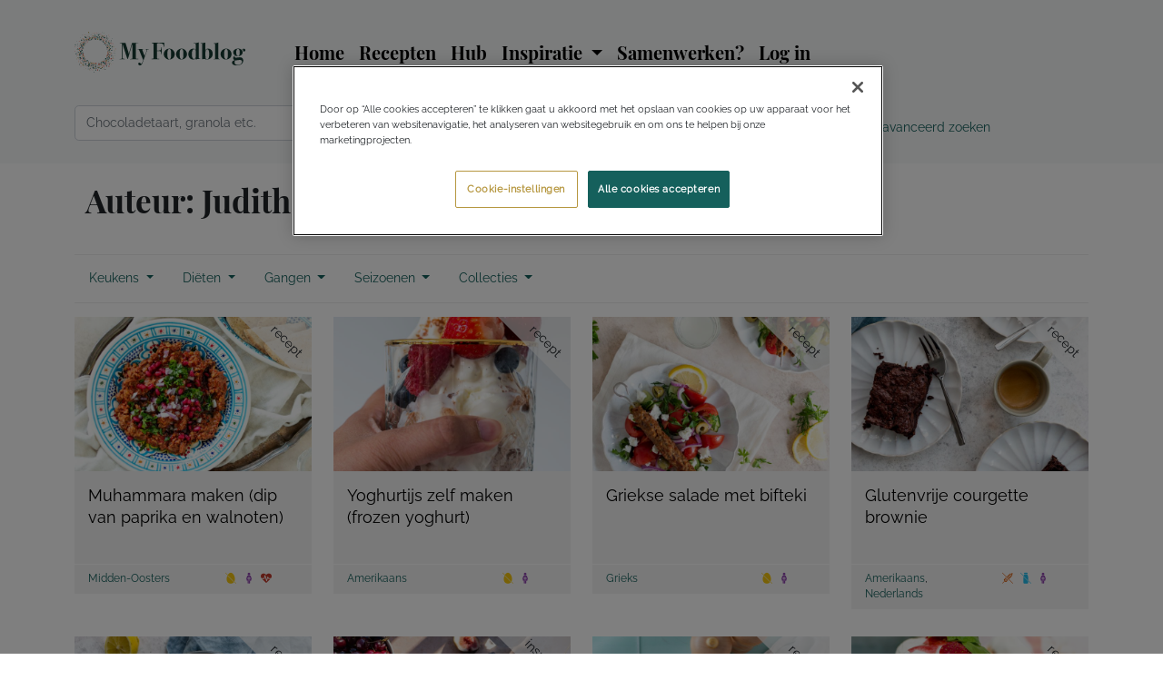

--- FILE ---
content_type: text/html; charset=UTF-8
request_url: https://myfoodblog.nl/author/judith/page/4/
body_size: 22409
content:
<!doctype html>
<html lang="nl-NL">
	<head>
    <script defer="defer" src="https://cookie-cdn.cookiepro.com/scripttemplates/otSDKStub.js" data-language="nl" type="text/javascript" charset="UTF-8" data-domain-script="f231d8f2-5de5-49bc-8050-15f1ee0dcfb0" ></script>
	<meta charset="utf-8" />
	<meta http-equiv="x-ua-compatible" content="ie=edge" />
	<meta name="viewport" content="width=device-width, initial-scale=1, maximum-scale=5" />
	<meta name="HandheldFriendly" content="True" />
	<meta name="MobileOptimized" content="320" />
	<meta http-equiv="X-UA-Compatible" content="IE=edge" />

  	<link rel="pingback" href="https://myfoodblog.nl/xmlrpc.php" />
	<link rel="alternate" type="application/rss+xml" title="My Food Blog Feed" href="https://myfoodblog.nl/feed/" />

    <link rel="shortcut icon" type="image/gif" href="https://1332878156.rsc.cdn77.org/wp-content/themes/foodv4/assets/images/favicon.gif" />
    <link rel="apple-touch-icon" sizes="180x180" href="https://1332878156.rsc.cdn77.org/wp-content/themes/foodv4/assets/images/favicon/apple-touch-icon.png">
    <link rel="icon" type="image/png" sizes="32x32" href="https://1332878156.rsc.cdn77.org/wp-content/themes/foodv4/assets/images/favicon/favicon-32x32.png">
    <link rel="icon" type="image/png" sizes="16x16" href="https://1332878156.rsc.cdn77.org/wp-content/themes/foodv4/assets/images/favicon/favicon-16x16.png">
    <link rel="manifest" href="https://1332878156.rsc.cdn77.org/wp-content/themes/foodv4/assets/images/favicon/site.webmanifest">
    <link rel="mask-icon" href="https://1332878156.rsc.cdn77.org/wp-content/themes/foodv4/assets/images/favicon/safari-pinned-tab.svg" color="#5bbad5">
    <meta name="msapplication-TileColor" content="#ffffff">
    <meta name="theme-color" content="#ffffff">

    <link rel="preload" as="font" type="font/woff2" href="https://myfoodblog.nl/wp-content/themes/foodv4/assets/fonts/myfoodblog.woff" crossorigin />
    <link rel="preconnect" href="https://www.google-analytics.com">
    <style>
        /* playfair-display - latin */
        @font-face {
            font-family: 'Playfair Display';
            font-style: normal;
            font-weight: 700;
            font-display: swap;
            src: url(https://1332878156.rsc.cdn77.org/wp-content/themes/foodv4/assets/fonts/playfair_display.woff2) format('woff2');
            unicode-range: U+0000-00FF, U+0131, U+0152-0153, U+02BB-02BC, U+02C6, U+02DA, U+02DC, U+2000-206F, U+2074, U+20AC, U+2122, U+2191, U+2193, U+2212, U+2215, U+FEFF, U+FFFD;
        }
        /* raleway - latin */
        @font-face {
            font-family: 'Raleway';
            font-style: normal;
            font-weight: 500;
            font-display: swap;
            src: url('https://1332878156.rsc.cdn77.org/wp-content/themes/foodv4/assets/fonts/raleway.woff2') format('woff2');
            unicode-range: U+0000-00FF, U+0131, U+0152-0153, U+02BB-02BC, U+02C6, U+02DA, U+02DC, U+2000-206F, U+2074, U+20AC, U+2122, U+2191, U+2193, U+2212, U+2215, U+FEFF, U+FFFD;
        }
    </style>
<meta name='robots' content='noindex, follow' />

	<title>Judith Pagrach, auteur op My Food Blog - Pagina 4 van 47</title>
	<meta property="og:locale" content="nl_NL" />
	<meta property="og:type" content="profile" />
	<meta property="og:title" content="Judith Pagrach, auteur op My Food Blog - Pagina 4 van 47" />
	<meta property="og:url" content="https://myfoodblog.nl/author/judith/" />
	<meta property="og:site_name" content="My Food Blog" />
	<meta property="og:image" content="https://secure.gravatar.com/avatar/7502eb78edeedee874a47f3e3f850543?s=500&d=identicon&r=g" />
	<script type="application/ld+json" class="yoast-schema-graph">{"@context":"https://schema.org","@graph":[{"@type":"ProfilePage","@id":"https://myfoodblog.nl/author/judith/","url":"https://myfoodblog.nl/author/judith/page/4/","name":"Judith Pagrach, auteur op My Food Blog - Pagina 4 van 47","isPartOf":{"@id":"https://myfoodblog.nl/#website"},"primaryImageOfPage":{"@id":"https://myfoodblog.nl/author/judith/page/4/#primaryimage"},"image":{"@id":"https://myfoodblog.nl/author/judith/page/4/#primaryimage"},"thumbnailUrl":"https://1332878156.rsc.cdn77.org/wp-content/uploads/2023/07/Muhammara-0198-scaled.jpg","inLanguage":"nl-NL","potentialAction":[{"@type":"ReadAction","target":["https://myfoodblog.nl/author/judith/page/4/"]}]},{"@type":"ImageObject","inLanguage":"nl-NL","@id":"https://myfoodblog.nl/author/judith/page/4/#primaryimage","url":"https://1332878156.rsc.cdn77.org/wp-content/uploads/2023/07/Muhammara-0198-scaled.jpg","contentUrl":"https://1332878156.rsc.cdn77.org/wp-content/uploads/2023/07/Muhammara-0198-scaled.jpg","width":2560,"height":2340,"caption":"muhammara recept"},{"@type":"WebSite","@id":"https://myfoodblog.nl/#website","url":"https://myfoodblog.nl/","name":"My Food Blog","description":"Foodblog met lekkere, makkelijke recepten, hotspots en alles over eten","potentialAction":[{"@type":"SearchAction","target":{"@type":"EntryPoint","urlTemplate":"https://myfoodblog.nl/?s={search_term_string}"},"query-input":"required name=search_term_string"}],"inLanguage":"nl-NL"},{"@type":"Person","@id":"https://myfoodblog.nl/#/schema/person/d755eab69a6a75f08aa6401309d437ef","name":"Judith Pagrach","image":{"@type":"ImageObject","inLanguage":"nl-NL","@id":"https://myfoodblog.nl/#/schema/person/image/","url":"https://secure.gravatar.com/avatar/7502eb78edeedee874a47f3e3f850543?s=96&d=identicon&r=g","contentUrl":"https://secure.gravatar.com/avatar/7502eb78edeedee874a47f3e3f850543?s=96&d=identicon&r=g","caption":"Judith Pagrach"},"description":"Hi, ik ben Judith. Welkom in mijn wereld van smaak! Op My Foodblog vind je de lekkerste recepten en plekken van over de hele wereld. Deze zitten altijd boordevol smaak en kleur! Volg je me ook op Instagram en Facebook?","sameAs":["https://myfoodblog.nl","www.facebook.com/myfoodblog.nl","https://twitter.com/myfoodblog_nl"],"mainEntityOfPage":{"@id":"https://myfoodblog.nl/author/judith/"}}]}</script>


<link rel="alternate" type="application/rss+xml" title="My Food Blog &raquo; berichten in Judith Pagrach Feed" href="https://myfoodblog.nl/author/judith/feed/" />
<link rel='stylesheet' id='classic-theme-styles-css' href='https://myfoodblog.nl/wp-includes/css/classic-themes.min.css?ver=6.2.8' media='all' />
<style id='global-styles-inline-css' type='text/css'>
body{--wp--preset--color--black: #000000;--wp--preset--color--cyan-bluish-gray: #abb8c3;--wp--preset--color--white: #ffffff;--wp--preset--color--pale-pink: #f78da7;--wp--preset--color--vivid-red: #cf2e2e;--wp--preset--color--luminous-vivid-orange: #ff6900;--wp--preset--color--luminous-vivid-amber: #fcb900;--wp--preset--color--light-green-cyan: #7bdcb5;--wp--preset--color--vivid-green-cyan: #00d084;--wp--preset--color--pale-cyan-blue: #8ed1fc;--wp--preset--color--vivid-cyan-blue: #0693e3;--wp--preset--color--vivid-purple: #9b51e0;--wp--preset--gradient--vivid-cyan-blue-to-vivid-purple: linear-gradient(135deg,rgba(6,147,227,1) 0%,rgb(155,81,224) 100%);--wp--preset--gradient--light-green-cyan-to-vivid-green-cyan: linear-gradient(135deg,rgb(122,220,180) 0%,rgb(0,208,130) 100%);--wp--preset--gradient--luminous-vivid-amber-to-luminous-vivid-orange: linear-gradient(135deg,rgba(252,185,0,1) 0%,rgba(255,105,0,1) 100%);--wp--preset--gradient--luminous-vivid-orange-to-vivid-red: linear-gradient(135deg,rgba(255,105,0,1) 0%,rgb(207,46,46) 100%);--wp--preset--gradient--very-light-gray-to-cyan-bluish-gray: linear-gradient(135deg,rgb(238,238,238) 0%,rgb(169,184,195) 100%);--wp--preset--gradient--cool-to-warm-spectrum: linear-gradient(135deg,rgb(74,234,220) 0%,rgb(151,120,209) 20%,rgb(207,42,186) 40%,rgb(238,44,130) 60%,rgb(251,105,98) 80%,rgb(254,248,76) 100%);--wp--preset--gradient--blush-light-purple: linear-gradient(135deg,rgb(255,206,236) 0%,rgb(152,150,240) 100%);--wp--preset--gradient--blush-bordeaux: linear-gradient(135deg,rgb(254,205,165) 0%,rgb(254,45,45) 50%,rgb(107,0,62) 100%);--wp--preset--gradient--luminous-dusk: linear-gradient(135deg,rgb(255,203,112) 0%,rgb(199,81,192) 50%,rgb(65,88,208) 100%);--wp--preset--gradient--pale-ocean: linear-gradient(135deg,rgb(255,245,203) 0%,rgb(182,227,212) 50%,rgb(51,167,181) 100%);--wp--preset--gradient--electric-grass: linear-gradient(135deg,rgb(202,248,128) 0%,rgb(113,206,126) 100%);--wp--preset--gradient--midnight: linear-gradient(135deg,rgb(2,3,129) 0%,rgb(40,116,252) 100%);--wp--preset--duotone--dark-grayscale: url('#wp-duotone-dark-grayscale');--wp--preset--duotone--grayscale: url('#wp-duotone-grayscale');--wp--preset--duotone--purple-yellow: url('#wp-duotone-purple-yellow');--wp--preset--duotone--blue-red: url('#wp-duotone-blue-red');--wp--preset--duotone--midnight: url('#wp-duotone-midnight');--wp--preset--duotone--magenta-yellow: url('#wp-duotone-magenta-yellow');--wp--preset--duotone--purple-green: url('#wp-duotone-purple-green');--wp--preset--duotone--blue-orange: url('#wp-duotone-blue-orange');--wp--preset--font-size--small: 13px;--wp--preset--font-size--medium: 20px;--wp--preset--font-size--large: 36px;--wp--preset--font-size--x-large: 42px;--wp--preset--spacing--20: 0.44rem;--wp--preset--spacing--30: 0.67rem;--wp--preset--spacing--40: 1rem;--wp--preset--spacing--50: 1.5rem;--wp--preset--spacing--60: 2.25rem;--wp--preset--spacing--70: 3.38rem;--wp--preset--spacing--80: 5.06rem;--wp--preset--shadow--natural: 6px 6px 9px rgba(0, 0, 0, 0.2);--wp--preset--shadow--deep: 12px 12px 50px rgba(0, 0, 0, 0.4);--wp--preset--shadow--sharp: 6px 6px 0px rgba(0, 0, 0, 0.2);--wp--preset--shadow--outlined: 6px 6px 0px -3px rgba(255, 255, 255, 1), 6px 6px rgba(0, 0, 0, 1);--wp--preset--shadow--crisp: 6px 6px 0px rgba(0, 0, 0, 1);}:where(.is-layout-flex){gap: 0.5em;}body .is-layout-flow > .alignleft{float: left;margin-inline-start: 0;margin-inline-end: 2em;}body .is-layout-flow > .alignright{float: right;margin-inline-start: 2em;margin-inline-end: 0;}body .is-layout-flow > .aligncenter{margin-left: auto !important;margin-right: auto !important;}body .is-layout-constrained > .alignleft{float: left;margin-inline-start: 0;margin-inline-end: 2em;}body .is-layout-constrained > .alignright{float: right;margin-inline-start: 2em;margin-inline-end: 0;}body .is-layout-constrained > .aligncenter{margin-left: auto !important;margin-right: auto !important;}body .is-layout-constrained > :where(:not(.alignleft):not(.alignright):not(.alignfull)){max-width: var(--wp--style--global--content-size);margin-left: auto !important;margin-right: auto !important;}body .is-layout-constrained > .alignwide{max-width: var(--wp--style--global--wide-size);}body .is-layout-flex{display: flex;}body .is-layout-flex{flex-wrap: wrap;align-items: center;}body .is-layout-flex > *{margin: 0;}:where(.wp-block-columns.is-layout-flex){gap: 2em;}.has-black-color{color: var(--wp--preset--color--black) !important;}.has-cyan-bluish-gray-color{color: var(--wp--preset--color--cyan-bluish-gray) !important;}.has-white-color{color: var(--wp--preset--color--white) !important;}.has-pale-pink-color{color: var(--wp--preset--color--pale-pink) !important;}.has-vivid-red-color{color: var(--wp--preset--color--vivid-red) !important;}.has-luminous-vivid-orange-color{color: var(--wp--preset--color--luminous-vivid-orange) !important;}.has-luminous-vivid-amber-color{color: var(--wp--preset--color--luminous-vivid-amber) !important;}.has-light-green-cyan-color{color: var(--wp--preset--color--light-green-cyan) !important;}.has-vivid-green-cyan-color{color: var(--wp--preset--color--vivid-green-cyan) !important;}.has-pale-cyan-blue-color{color: var(--wp--preset--color--pale-cyan-blue) !important;}.has-vivid-cyan-blue-color{color: var(--wp--preset--color--vivid-cyan-blue) !important;}.has-vivid-purple-color{color: var(--wp--preset--color--vivid-purple) !important;}.has-black-background-color{background-color: var(--wp--preset--color--black) !important;}.has-cyan-bluish-gray-background-color{background-color: var(--wp--preset--color--cyan-bluish-gray) !important;}.has-white-background-color{background-color: var(--wp--preset--color--white) !important;}.has-pale-pink-background-color{background-color: var(--wp--preset--color--pale-pink) !important;}.has-vivid-red-background-color{background-color: var(--wp--preset--color--vivid-red) !important;}.has-luminous-vivid-orange-background-color{background-color: var(--wp--preset--color--luminous-vivid-orange) !important;}.has-luminous-vivid-amber-background-color{background-color: var(--wp--preset--color--luminous-vivid-amber) !important;}.has-light-green-cyan-background-color{background-color: var(--wp--preset--color--light-green-cyan) !important;}.has-vivid-green-cyan-background-color{background-color: var(--wp--preset--color--vivid-green-cyan) !important;}.has-pale-cyan-blue-background-color{background-color: var(--wp--preset--color--pale-cyan-blue) !important;}.has-vivid-cyan-blue-background-color{background-color: var(--wp--preset--color--vivid-cyan-blue) !important;}.has-vivid-purple-background-color{background-color: var(--wp--preset--color--vivid-purple) !important;}.has-black-border-color{border-color: var(--wp--preset--color--black) !important;}.has-cyan-bluish-gray-border-color{border-color: var(--wp--preset--color--cyan-bluish-gray) !important;}.has-white-border-color{border-color: var(--wp--preset--color--white) !important;}.has-pale-pink-border-color{border-color: var(--wp--preset--color--pale-pink) !important;}.has-vivid-red-border-color{border-color: var(--wp--preset--color--vivid-red) !important;}.has-luminous-vivid-orange-border-color{border-color: var(--wp--preset--color--luminous-vivid-orange) !important;}.has-luminous-vivid-amber-border-color{border-color: var(--wp--preset--color--luminous-vivid-amber) !important;}.has-light-green-cyan-border-color{border-color: var(--wp--preset--color--light-green-cyan) !important;}.has-vivid-green-cyan-border-color{border-color: var(--wp--preset--color--vivid-green-cyan) !important;}.has-pale-cyan-blue-border-color{border-color: var(--wp--preset--color--pale-cyan-blue) !important;}.has-vivid-cyan-blue-border-color{border-color: var(--wp--preset--color--vivid-cyan-blue) !important;}.has-vivid-purple-border-color{border-color: var(--wp--preset--color--vivid-purple) !important;}.has-vivid-cyan-blue-to-vivid-purple-gradient-background{background: var(--wp--preset--gradient--vivid-cyan-blue-to-vivid-purple) !important;}.has-light-green-cyan-to-vivid-green-cyan-gradient-background{background: var(--wp--preset--gradient--light-green-cyan-to-vivid-green-cyan) !important;}.has-luminous-vivid-amber-to-luminous-vivid-orange-gradient-background{background: var(--wp--preset--gradient--luminous-vivid-amber-to-luminous-vivid-orange) !important;}.has-luminous-vivid-orange-to-vivid-red-gradient-background{background: var(--wp--preset--gradient--luminous-vivid-orange-to-vivid-red) !important;}.has-very-light-gray-to-cyan-bluish-gray-gradient-background{background: var(--wp--preset--gradient--very-light-gray-to-cyan-bluish-gray) !important;}.has-cool-to-warm-spectrum-gradient-background{background: var(--wp--preset--gradient--cool-to-warm-spectrum) !important;}.has-blush-light-purple-gradient-background{background: var(--wp--preset--gradient--blush-light-purple) !important;}.has-blush-bordeaux-gradient-background{background: var(--wp--preset--gradient--blush-bordeaux) !important;}.has-luminous-dusk-gradient-background{background: var(--wp--preset--gradient--luminous-dusk) !important;}.has-pale-ocean-gradient-background{background: var(--wp--preset--gradient--pale-ocean) !important;}.has-electric-grass-gradient-background{background: var(--wp--preset--gradient--electric-grass) !important;}.has-midnight-gradient-background{background: var(--wp--preset--gradient--midnight) !important;}.has-small-font-size{font-size: var(--wp--preset--font-size--small) !important;}.has-medium-font-size{font-size: var(--wp--preset--font-size--medium) !important;}.has-large-font-size{font-size: var(--wp--preset--font-size--large) !important;}.has-x-large-font-size{font-size: var(--wp--preset--font-size--x-large) !important;}
.wp-block-navigation a:where(:not(.wp-element-button)){color: inherit;}
:where(.wp-block-columns.is-layout-flex){gap: 2em;}
.wp-block-pullquote{font-size: 1.5em;line-height: 1.6;}
</style>
<link rel='stylesheet' id='oscin/css-css' href='https://1332878156.rsc.cdn77.org/wp-content/themes/foodv4/assets/styles/files/search.min.css?ver=1753016971' media='all' />
<link rel="https://api.w.org/" href="https://myfoodblog.nl/wp-json/" /><link rel="alternate" type="application/json" href="https://myfoodblog.nl/wp-json/wp/v2/users/2" />    <script type="text/plain" class="optanon-category-C0002" async src="https://1332878156.rsc.cdn77.org/wp-content/themes/foodv4/assets/scripts/gtag.js"></script>
    <script type="text/plain" class="optanon-category-C0002">
	  window.dataLayer = window.dataLayer || [];
	  function gtag(){dataLayer.push(arguments);}
	  gtag('js', new Date());
	  gtag('config', 'UA-23328919-9', { 'anonymize_ip': true, cookie_flags: 'max-age=7200;secure;samesite=none' });
	  gtag('config', 'G-ZRCQEM2W0W');
	</script></head>
	<body class="archive paged author author-judith author-2 paged-4 author-paged-4" itemscope itemtype="https://schema.org/WebPage">
		<div id="stickyfooterwrapper">
		<header class="banner bg-light" itemscope itemtype="https://schema.org/WPHeader">
    <nav class="navbar navbar-expand-lg navbar-light bg-light">
		<div class="container">
				            <a class="navbar-brand" id="logo" href="https://myfoodblog.nl/"><img class="svg" src="https://1332878156.rsc.cdn77.org/wp-content/themes/foodv4/assets/images/mfb_logo_optimised.svg" width="188" height="44.9" alt="My Food Blog" /></a>
            <button class="navbar-toggler" type="button" data-toggle="collapse" data-target="#navbar" aria-controls="navbarSupportedContent" aria-expanded="false" aria-label="Toggle navigation">
                <span class="navbar-toggler-icon"></span>
            </button>

            <div id="navbar" class="navbar-collapse collapse">
                <ul id="menu-main-menu" class="navbar-nav" itemscope itemtype="https://www.schema.org/SiteNavigationElement"><li itemprop="name" class="nav-item menu-home"><a class="nav-link" itemprop="url" href="https://myfoodblog.nl">Home</a></li>
<li itemprop="name" class="nav-item menu-recepten"><a class="nav-link" itemprop="url" href="https://myfoodblog.nl/recepten/">Recepten</a></li>
<li itemprop="name" class="nav-item menu-hub"><a class="nav-link" itemprop="url" href="https://myfoodblog.nl/hub/">Hub</a></li>
<li itemprop="name" class="nav-item dropdown menu-inspiratie"><a class="nav-link dropdown-toggle" role="button" data-toggle="dropdown" aria-expanded="false">Inspiratie <b class="caret"></b></a>
<ul class="dropdown-menu">
	<li itemprop="name" class="dropdown-item menu-advertorial"><a class="dropdown-item" itemprop="url" href="https://myfoodblog.nl/category/advertorial/">Advertorial</a></li>
	<li itemprop="name" class="dropdown-item menu-boeken"><a class="dropdown-item" itemprop="url" href="https://myfoodblog.nl/boeken/">Boeken</a></li>
	<li itemprop="name" class="dropdown-item menu-hotspots"><a class="dropdown-item" itemprop="url" href="https://myfoodblog.nl/hotspots/">Hotspots</a></li>
	<li itemprop="name" class="dropdown-item menu-interview"><a class="dropdown-item" itemprop="url" href="https://myfoodblog.nl/category/interview/">Interview</a></li>
	<li itemprop="name" class="dropdown-item menu-review"><a class="dropdown-item" itemprop="url" href="https://myfoodblog.nl/category/review/">Review</a></li>
	<li itemprop="name" class="dropdown-item menu-shoplog"><a class="dropdown-item" itemprop="url" href="https://myfoodblog.nl/category/shoplog-2/">Shoplog</a></li>
	<li itemprop="name" class="dropdown-item menu-technieken"><a class="dropdown-item" itemprop="url" href="https://myfoodblog.nl/category/technieken/">Technieken</a></li>
	<li itemprop="name" class="dropdown-item menu-tips"><a class="dropdown-item" itemprop="url" href="https://myfoodblog.nl/category/tips-2/">Tips</a></li>
	<li itemprop="name" class="dropdown-item menu-trending"><a class="dropdown-item" itemprop="url" href="https://myfoodblog.nl/category/trending/">Trending</a></li>
	<li itemprop="name" class="dropdown-item menu-videos"><a class="dropdown-item" itemprop="url" href="https://myfoodblog.nl/videos/">Video’s</a></li>
	<li itemprop="name" class="dropdown-item menu-weetjes"><a class="dropdown-item" itemprop="url" href="https://myfoodblog.nl/category/weetjes/">Weetjes</a></li>
	<li itemprop="name" class="dropdown-item menu-winnen"><a class="dropdown-item" itemprop="url" href="https://myfoodblog.nl/category/winnen/">Winnen</a></li>
</ul>
</li>
<li itemprop="name" class="nav-item menu-samenwerken"><a class="nav-link" itemprop="url" href="https://myfoodblog.nl/adverteren/">Samenwerken?</a></li>
</ul><!-- Not From menu cache in 0.01464 seconds -->                                    <ul id="menu-account-menu" class="nav navbar-nav mb-2 mb-lg-0" itemscope itemtype="https://www.schema.org/SiteNavigationElement">
                        <li itemprop="name" class="nav-item menu-login"><a class="nav-link" itemprop="url" href="https://account.myfoodblog.nl/login/">Log in</a></li>
                    </ul>
                            </div>
		</div>
    </nav>
    <div class="container">
        <div class="row">
            <div class="col-sm-12 col-md-9" id="search-bar">
                <form role="search" method="get" class="form-horizontal" id="searchform" action="https://myfoodblog.nl/">
                    <div class="input-group input-group-lg">
                        <input id="s" name="s" type="text" class="form-control typeahead" placeholder="Chocoladetaart, granola etc." value="" aria-label="Zoek" autocomplete="off" autocorrect="off">
                        <button class="btn btn-primary" type="submit" rel="search" aria-label="Zoek"><span class="icon icon-search"></span></button>
                    </div>
                    <div id="autocomplete-results-wrapper" class="mt-1"></div>
                </form>
            </div>
            <div class="col-md-3 text-right d-none d-md-block" id="search-bar-advanced">
                <a href="https://myfoodblog.nl/uitgebreid-zoeken/" title="Geavanceerd zoeken" class="nav-link">Geavanceerd zoeken</a>
            </div>
        </div>
    </div>
</header>
		<div class="wrap container" role="document" itemprop="mainContentOfPage" itemscope itemtype="https://schema.org/WebPageElement">
            <main class="main">
                
<div class="row" id="page-header">
    <div class="col-12">
        <h1 itemprop="name">Auteur: <span>Judith Pagrach</span></h1>
            </div>
    <div class="col-lg-12">
        <div id="adf-billboard" class="ad"></div>    </div>
</div>


<div class="row" id="filter">
    <div class="col col-no-padding">
	    <ul class="nav nav-pills" itemscope itemtype="https://www.schema.org/SiteNavigationElement">

        <li role="presentation" class="dropdown">
            <a class="dropdown-toggle" data-toggle="dropdown" href="#" role="button" aria-haspopup="true" aria-expanded="false">
                Keukens <span class="caret"></span>
            </a>
            <ul class="dropdown-menu">
					<li itemprop="name"><a href="https://myfoodblog.nl/recipe-cuisine/afrikaans/" itemprop="url" title="Afrikaans">Afrikaans</a>
					<li itemprop="name"><a href="https://myfoodblog.nl/recipe-cuisine/amerikaans-2/" itemprop="url" title="Amerikaans">Amerikaans</a>
					<li itemprop="name"><a href="https://myfoodblog.nl/recipe-cuisine/australisch/" itemprop="url" title="Australisch">Australisch</a>
					<li itemprop="name"><a href="https://myfoodblog.nl/recipe-cuisine/belgisch/" itemprop="url" title="Belgisch">Belgisch</a>
					<li itemprop="name"><a href="https://myfoodblog.nl/recipe-cuisine/brits-2/" itemprop="url" title="Brits">Brits</a>
					<li itemprop="name"><a href="https://myfoodblog.nl/recipe-cuisine/caribbean/" itemprop="url" title="Caribisch">Caribisch</a>
					<li itemprop="name"><a href="https://myfoodblog.nl/recipe-cuisine/chinees-2/" itemprop="url" title="Chinees">Chinees</a>
					<li itemprop="name"><a href="https://myfoodblog.nl/recipe-cuisine/duits-en-oostenrijks/" itemprop="url" title="Duits en Oostenrijks">Duits en Oostenrijks</a>
					<li itemprop="name"><a href="https://myfoodblog.nl/recipe-cuisine/frans-2/" itemprop="url" title="Frans">Frans</a>
					<li itemprop="name"><a href="https://myfoodblog.nl/recipe-cuisine/grieks-2/" itemprop="url" title="Grieks">Grieks</a>
					<li itemprop="name"><a href="https://myfoodblog.nl/recipe-cuisine/iers/" itemprop="url" title="Iers">Iers</a>
					<li itemprop="name"><a href="https://myfoodblog.nl/recipe-cuisine/indiaas-2/" itemprop="url" title="Indiaas">Indiaas</a>
					<li itemprop="name"><a href="https://myfoodblog.nl/recipe-cuisine/italiaans-2/" itemprop="url" title="Italiaans">Italiaans</a>
					<li itemprop="name"><a href="https://myfoodblog.nl/recipe-cuisine/japans-2/" itemprop="url" title="Japans">Japans</a>
					<li itemprop="name"><a href="https://myfoodblog.nl/recipe-cuisine/mexicaans-2/" itemprop="url" title="Mexicaans">Mexicaans</a>
					<li itemprop="name"><a href="https://myfoodblog.nl/recipe-cuisine/turks-en-midden-oosters/" itemprop="url" title="Midden-Oosters">Midden-Oosters</a>
					<li itemprop="name"><a href="https://myfoodblog.nl/recipe-cuisine/nederlands/" itemprop="url" title="Nederlands">Nederlands</a>
					<li itemprop="name"><a href="https://myfoodblog.nl/recipe-cuisine/noord-afrikaans/" itemprop="url" title="Noord-Afrikaans">Noord-Afrikaans</a>
					<li itemprop="name"><a href="https://myfoodblog.nl/recipe-cuisine/oost-europees/" itemprop="url" title="Oost-Europees">Oost-Europees</a>
					<li itemprop="name"><a href="https://myfoodblog.nl/recipe-cuisine/overig/" itemprop="url" title="Overig">Overig</a>
					<li itemprop="name"><a href="https://myfoodblog.nl/recipe-cuisine/portugees/" itemprop="url" title="Portugees">Portugees</a>
					<li itemprop="name"><a href="https://myfoodblog.nl/recipe-cuisine/scandinavisch/" itemprop="url" title="Scandinavisch">Scandinavisch</a>
					<li itemprop="name"><a href="https://myfoodblog.nl/recipe-cuisine/spaans-2/" itemprop="url" title="Spaans">Spaans</a>
					<li itemprop="name"><a href="https://myfoodblog.nl/recipe-cuisine/surinaams/" itemprop="url" title="Surinaams">Surinaams</a>
					<li itemprop="name"><a href="https://myfoodblog.nl/recipe-cuisine/zuid-amerikaans/" itemprop="url" title="Zuid-Amerikaans">Zuid-Amerikaans</a>
					<li itemprop="name"><a href="https://myfoodblog.nl/recipe-cuisine/thais-en-zuid-oost-aziatisch/" itemprop="url" title="Zuid-Oost Aziatisch">Zuid-Oost Aziatisch</a>
            </ul>
        </li>
        <li role="presentation" class="dropdown">
            <a class="dropdown-toggle" data-toggle="dropdown" href="#" role="button" aria-haspopup="true" aria-expanded="false">
                Diëten <span class="caret"></span>
            </a>
            <ul class="dropdown-menu">
					<li itemprop="name"><a href="https://myfoodblog.nl/recipe-special-diet/eivrij/" itemprop="url" title="Eivrij">Eivrij</a>
					<li itemprop="name"><a href="https://myfoodblog.nl/recipe-special-diet/eiwitrijke-recepten/" itemprop="url" title="Eiwitrijk">Eiwitrijk</a>
					<li itemprop="name"><a href="https://myfoodblog.nl/recipe-special-diet/zwangerschapsvriendelijk/" itemprop="url" title="Geschikt voor zwangere vrouwen">Geschikt voor zwangere vrouwen</a>
					<li itemprop="name"><a href="https://myfoodblog.nl/recipe-special-diet/gezond-2/" itemprop="url" title="Gezond">Gezond</a>
					<li itemprop="name"><a href="https://myfoodblog.nl/recipe-special-diet/glutenvrij-2/" itemprop="url" title="Glutenvrij">Glutenvrij</a>
					<li itemprop="name"><a href="https://myfoodblog.nl/recipe-special-diet/lactosevrij-2/" itemprop="url" title="Lactosevrij">Lactosevrij</a>
					<li itemprop="name"><a href="https://myfoodblog.nl/recipe-special-diet/notenvrij/" itemprop="url" title="Notenvrij">Notenvrij</a>
					<li itemprop="name"><a href="https://myfoodblog.nl/recipe-special-diet/schaal-en-schelpdiervrij/" itemprop="url" title="Schaal- en schelpdiervrij">Schaal- en schelpdiervrij</a>
					<li itemprop="name"><a href="https://myfoodblog.nl/recipe-special-diet/vegan-2/" itemprop="url" title="Veganistisch">Veganistisch</a>
					<li itemprop="name"><a href="https://myfoodblog.nl/recipe-special-diet/vegetarisch/" itemprop="url" title="Vegetarisch">Vegetarisch</a>
            </ul>
        </li>
        <li role="presentation" class="dropdown">
            <a class="dropdown-toggle" data-toggle="dropdown" href="#" role="button" aria-haspopup="true" aria-expanded="false">
                Gangen <span class="caret"></span>
            </a>
            <ul class="dropdown-menu">
					<li itemprop="name"><a href="https://myfoodblog.nl/recipe-course/bijgerechten/" itemprop="url" title="Bijgerechten">Bijgerechten</a>
					<li itemprop="name"><a href="https://myfoodblog.nl/recipe-course/brunch/" itemprop="url" title="Brunch">Brunch</a>
					<li itemprop="name"><a href="https://myfoodblog.nl/recipe-course/cakes-taarten-koekjes/" itemprop="url" title="Cakes, taarten en koekjes">Cakes, taarten en koekjes</a>
					<li itemprop="name"><a href="https://myfoodblog.nl/recipe-course/desserts/" itemprop="url" title="Desserts">Desserts</a>
					<li itemprop="name"><a href="https://myfoodblog.nl/recipe-course/drankjes/" itemprop="url" title="Drankjes">Drankjes</a>
					<li itemprop="name"><a href="https://myfoodblog.nl/recipe-course/hoofdgerechten/" itemprop="url" title="Hoofdgerecht">Hoofdgerecht</a>
					<li itemprop="name"><a href="https://myfoodblog.nl/recipe-course/lichte-maaltijden-snacks/" itemprop="url" title="Lichte maaltijden en snacks">Lichte maaltijden en snacks</a>
					<li itemprop="name"><a href="https://myfoodblog.nl/recipe-course/lunch/" itemprop="url" title="Lunch">Lunch</a>
					<li itemprop="name"><a href="https://myfoodblog.nl/recipe-course/ontbijt/" itemprop="url" title="Ontbijt">Ontbijt</a>
					<li itemprop="name"><a href="https://myfoodblog.nl/recipe-course/overige/" itemprop="url" title="Overige">Overige</a>
					<li itemprop="name"><a href="https://myfoodblog.nl/recipe-course/tussendoortjes/" itemprop="url" title="Tussendoortjes">Tussendoortjes</a>
					<li itemprop="name"><a href="https://myfoodblog.nl/recipe-course/voorgerechten/" itemprop="url" title="Voorgerechten">Voorgerechten</a>
            </ul>
        </li>
        <li role="presentation" class="dropdown">
            <a class="dropdown-toggle" data-toggle="dropdown" href="#" role="button" aria-haspopup="true" aria-expanded="false">
                Seizoenen <span class="caret"></span>
            </a>
            <ul class="dropdown-menu">
					<li itemprop="name"><a href="https://myfoodblog.nl/recipe-season/herfst-2/" itemprop="url" title="Herfst">Herfst</a>
					<li itemprop="name"><a href="https://myfoodblog.nl/recipe-season/lente-2/" itemprop="url" title="Lente">Lente</a>
					<li itemprop="name"><a href="https://myfoodblog.nl/recipe-season/winter-2/" itemprop="url" title="Winter">Winter</a>
					<li itemprop="name"><a href="https://myfoodblog.nl/recipe-season/zomer-2/" itemprop="url" title="Zomer">Zomer</a>
            </ul>
        </li>
        <li role="presentation" class="dropdown">
            <a class="dropdown-toggle" data-toggle="dropdown" href="#" role="button" aria-haspopup="true" aria-expanded="false">
                Collecties <span class="caret"></span>
            </a>
            <ul class="dropdown-menu">
					<li itemprop="name"><a href="https://myfoodblog.nl/recipe-collection/avondeten-recepten/" itemprop="url" title="Avondeten recepten">Avondeten recepten</a>
					<li itemprop="name"><a href="https://myfoodblog.nl/recipe-collection/bbq-recepten/" itemprop="url" title="BBQ recepten">BBQ recepten</a>
					<li itemprop="name"><a href="https://myfoodblog.nl/recipe-collection/borrelhapjes/" itemprop="url" title="Borrelhapjes">Borrelhapjes</a>
					<li itemprop="name"><a href="https://myfoodblog.nl/recipe-collection/brunch-recepten/" itemprop="url" title="Brunch recepten">Brunch recepten</a>
					<li itemprop="name"><a href="https://myfoodblog.nl/recipe-collection/caloriearme-maaltijd/" itemprop="url" title="Caloriearme maaltijd">Caloriearme maaltijd</a>
					<li itemprop="name"><a href="https://myfoodblog.nl/recipe-collection/gezond-ontbijten-recepten/" itemprop="url" title="Gezond ontbijten recepten">Gezond ontbijten recepten</a>
					<li itemprop="name"><a href="https://myfoodblog.nl/recipe-collection/gezonde-avondmaaltijd/" itemprop="url" title="Gezonde avondmaaltijd">Gezonde avondmaaltijd</a>
					<li itemprop="name"><a href="https://myfoodblog.nl/recipe-collection/gezonde-gerechten/" itemprop="url" title="Gezonde gerechten">Gezonde gerechten</a>
					<li itemprop="name"><a href="https://myfoodblog.nl/recipe-collection/gezonde-lunch/" itemprop="url" title="Gezonde lunch">Gezonde lunch</a>
					<li itemprop="name"><a href="https://myfoodblog.nl/recipe-collection/gezonde-lunch-recepten/" itemprop="url" title="Gezonde lunch recepten">Gezonde lunch recepten</a>
					<li itemprop="name"><a href="https://myfoodblog.nl/recipe-collection/glutenvrije-recepten/" itemprop="url" title="Glutenvrije recepten">Glutenvrije recepten</a>
					<li itemprop="name"><a href="https://myfoodblog.nl/recipe-collection/hartige-taart-recepten/" itemprop="url" title="Hartige taart recepten">Hartige taart recepten</a>
					<li itemprop="name"><a href="https://myfoodblog.nl/recipe-collection/ijs-recepten/" itemprop="url" title="IJs recepten">IJs recepten</a>
					<li itemprop="name"><a href="https://myfoodblog.nl/recipe-collection/jamie-oliver-recepten/" itemprop="url" title="Jamie Oliver recepten">Jamie Oliver recepten</a>
					<li itemprop="name"><a href="https://myfoodblog.nl/recipe-collection/kerst-recepten/" itemprop="url" title="Kerst recepten">Kerst recepten</a>
					<li itemprop="name"><a href="https://myfoodblog.nl/recipe-collection/kinderrecepten/" itemprop="url" title="Kinderrecepten">Kinderrecepten</a>
					<li itemprop="name"><a href="https://myfoodblog.nl/recipe-collection/lekkere-recepten/" itemprop="url" title="Lekkere recepten">Lekkere recepten</a>
					<li itemprop="name"><a href="https://myfoodblog.nl/recipe-collection/makkelijke-recepten/" itemprop="url" title="Makkelijke recepten">Makkelijke recepten</a>
					<li itemprop="name"><a href="https://myfoodblog.nl/recipe-collection/marokkaans-eten/" itemprop="url" title="Marokkaans eten">Marokkaans eten</a>
					<li itemprop="name"><a href="https://myfoodblog.nl/recipe-collection/nieuwe-recepten/" itemprop="url" title="Nieuwe recepten">Nieuwe recepten</a>
					<li itemprop="name"><a href="https://myfoodblog.nl/recipe-collection/paasbrunch/" itemprop="url" title="Paasbrunch">Paasbrunch</a>
					<li itemprop="name"><a href="https://myfoodblog.nl/recipe-collection/pastagerechten/" itemprop="url" title="Pastagerechten">Pastagerechten</a>
					<li itemprop="name"><a href="https://myfoodblog.nl/recipe-collection/pompoen-recepten/" itemprop="url" title="Pompoen recepten">Pompoen recepten</a>
					<li itemprop="name"><a href="https://myfoodblog.nl/recipe-collection/recept-van-de-dag/" itemprop="url" title="Recept van de dag">Recept van de dag</a>
					<li itemprop="name"><a href="https://myfoodblog.nl/recipe-collection/recepten-met-zalm/" itemprop="url" title="Recepten met zalm">Recepten met zalm</a>
					<li itemprop="name"><a href="https://myfoodblog.nl/recipe-collection/rijstgerechten/" itemprop="url" title="Rijstgerechten">Rijstgerechten</a>
					<li itemprop="name"><a href="https://myfoodblog.nl/recipe-collection/salade-recepten/" itemprop="url" title="Salade recepten">Salade recepten</a>
					<li itemprop="name"><a href="https://myfoodblog.nl/recipe-collection/simpele-recepten/" itemprop="url" title="Simpele recepten">Simpele recepten</a>
					<li itemprop="name"><a href="https://myfoodblog.nl/recipe-collection/sinterklaas-recepten/" itemprop="url" title="Sinterklaas recepten">Sinterklaas recepten</a>
					<li itemprop="name"><a href="https://myfoodblog.nl/recipe-collection/soep-recepten/" itemprop="url" title="Soep recepten">Soep recepten</a>
					<li itemprop="name"><a href="https://myfoodblog.nl/recipe-collection/toetjes/" itemprop="url" title="Toetjes">Toetjes</a>
					<li itemprop="name"><a href="https://myfoodblog.nl/recipe-collection/veganistische-recepten/" itemprop="url" title="Veganistische recepten">Veganistische recepten</a>
					<li itemprop="name"><a href="https://myfoodblog.nl/recipe-collection/wat-eten-we-vanavond/" itemprop="url" title="Wat eten we vanavond">Wat eten we vanavond</a>
            </ul>
        </li>
        </ul>
    </div>
</div>
<div class="row" id="loop_wrapper">


	<article class="col-sm-4 col-md-4 col-lg-3 recipe-loop" itemscope itemtype="https://schema.org/Recipe">
	<header>
                    <a href="https://myfoodblog.nl/recipe/muhammara-maken-dip-van-paprika-en-walnoten/" itemprop="url" title="Muhammara maken (dip van paprika en walnoten)" class="image_wrapper"><img class="lazy" data-src="https://1332878156.rsc.cdn77.org/wp-content/uploads/2023/07/Muhammara-0198-255x170.jpg" data-srcset="https://1332878156.rsc.cdn77.org/wp-content/uploads/2023/07/Muhammara-0198-255x170.jpg 255w, https://1332878156.rsc.cdn77.org/wp-content/uploads/2023/07/Muhammara-0198-690x460.jpg 690w" data-sizes="(min-width: 768px) 255px, (max-width: 768px) 690px" src="https://myfoodblog.nl/wp-content/themes/foodv4/assets/images/transparent.gif" alt="Muhammara maken (dip van paprika en walnoten)" itemprop="image" content="https://1332878156.rsc.cdn77.org/wp-content/uploads/2023/07/Muhammara-0198-255x170.jpg" /></a>
        		<div class="corner"><p>recept</p></div>
		<h2 itemprop="name"><a href="https://myfoodblog.nl/recipe/muhammara-maken-dip-van-paprika-en-walnoten/" itemprop="url" title="Muhammara maken (dip van paprika en walnoten)">Muhammara maken (dip van paprika en walnoten)</a></h2>
		<div class="recipe-meta row">
	<div class="col-7 text-small">
		<a href="https://myfoodblog.nl/recipe-cuisine/turks-en-midden-oosters/" title="Bekijk alle Midden-Oosterse recepten">Midden-Oosters</a>	</div>
	<div class="col-5 text-right">
		<span class="icon icon-egg-free" title="Eivrij"></span>
		<span class="icon icon-pregnant-safe" title="Geschikt voor zwangere vrouwen"></span>
		<span class="icon icon-heartbeat" title="Gezond"></span>
	</div>
</div>	</header>
	<section class="body">
		<div>
			<p>Muhammara is een verrukkelijke Midden-Oosterse dip die steeds populairder wordt over de hele wereld. Met zijn unieke smaak en kleurrijke samenstelling heeft deze dip al vele harten veroverd.Ik vertel je natuurlijk hoe je zelf lekkere muhammara kunt maken, waar het zijn oorsprong vindt en hoe je het ...</p>
			<a href="https://myfoodblog.nl/recipe/muhammara-maken-dip-van-paprika-en-walnoten/" itemprop="url" title="Muhammara maken (dip van paprika en walnoten)" class="btn btn-primary btn-sm pull-right"><span class="read-more">Lees meer</span></a>
		</div>
	</section>
</article>	<article class="col-sm-4 col-md-4 col-lg-3 recipe-loop" itemscope itemtype="https://schema.org/Recipe">
	<header>
                    <a href="https://myfoodblog.nl/recipe/frozen-yoghurt-yoghurtijs-maken/" itemprop="url" title="Yoghurtijs zelf maken (frozen yoghurt)" class="image_wrapper"><img class="lazy" data-src="https://1332878156.rsc.cdn77.org/wp-content/uploads/2023/07/frozen-yoghurt-0128-255x170.jpg" data-srcset="https://1332878156.rsc.cdn77.org/wp-content/uploads/2023/07/frozen-yoghurt-0128-255x170.jpg 255w, https://1332878156.rsc.cdn77.org/wp-content/uploads/2023/07/frozen-yoghurt-0128-690x460.jpg 690w" data-sizes="(min-width: 768px) 255px, (max-width: 768px) 690px" src="https://myfoodblog.nl/wp-content/themes/foodv4/assets/images/transparent.gif" alt="Yoghurtijs zelf maken (frozen yoghurt)" itemprop="image" content="https://1332878156.rsc.cdn77.org/wp-content/uploads/2023/07/frozen-yoghurt-0128-255x170.jpg" /></a>
        		<div class="corner"><p>recept</p></div>
		<h2 itemprop="name"><a href="https://myfoodblog.nl/recipe/frozen-yoghurt-yoghurtijs-maken/" itemprop="url" title="Yoghurtijs zelf maken (frozen yoghurt)">Yoghurtijs zelf maken (frozen yoghurt)</a></h2>
		<div class="recipe-meta row">
	<div class="col-7 text-small">
		<a href="https://myfoodblog.nl/recipe-cuisine/amerikaans-2/" title="Bekijk alle Amerikaanse recepten">Amerikaans</a>	</div>
	<div class="col-5 text-right">
		<span class="icon icon-" title="Eiwitrijk"></span>
		<span class="icon icon-egg-free" title="Eivrij"></span>
		<span class="icon icon-pregnant-safe" title="Geschikt voor zwangere vrouwen"></span>
	</div>
</div>	</header>
	<section class="body">
		<div>
			<p>Yoghurtijs zelf maken (frozen yoghurt)
Heb je weleens frozen yoghurt gegeten? Het doet mij altijd denken aan zomer en vakantie, want in het buitenland lijkt het altijd nog wat populairder. Dit yoghurtijs is heerlijk verfrissend. Vaak kun je je eigen toppings kiezen om het feest compleet te maken. W...</p>
			<a href="https://myfoodblog.nl/recipe/frozen-yoghurt-yoghurtijs-maken/" itemprop="url" title="Yoghurtijs zelf maken (frozen yoghurt)" class="btn btn-primary btn-sm pull-right"><span class="read-more">Lees meer</span></a>
		</div>
	</section>
</article>	<article class="col-sm-4 col-md-4 col-lg-3 recipe-loop" itemscope itemtype="https://schema.org/Recipe">
	<header>
                    <a href="https://myfoodblog.nl/recipe/griekse-salade-met-bifteki/" itemprop="url" title="Griekse salade met bifteki" class="image_wrapper"><img class="lazy" data-src="https://1332878156.rsc.cdn77.org/wp-content/uploads/2023/07/griekse-salade-met-bifteki-0137-255x170.jpg" data-srcset="https://1332878156.rsc.cdn77.org/wp-content/uploads/2023/07/griekse-salade-met-bifteki-0137-255x170.jpg 255w, https://1332878156.rsc.cdn77.org/wp-content/uploads/2023/07/griekse-salade-met-bifteki-0137-690x460.jpg 690w" data-sizes="(min-width: 768px) 255px, (max-width: 768px) 690px" src="https://myfoodblog.nl/wp-content/themes/foodv4/assets/images/transparent.gif" alt="Griekse salade met bifteki" itemprop="image" content="https://1332878156.rsc.cdn77.org/wp-content/uploads/2023/07/griekse-salade-met-bifteki-0137-255x170.jpg" /></a>
        		<div class="corner"><p>recept</p></div>
		<h2 itemprop="name"><a href="https://myfoodblog.nl/recipe/griekse-salade-met-bifteki/" itemprop="url" title="Griekse salade met bifteki">Griekse salade met bifteki</a></h2>
		<div class="recipe-meta row">
	<div class="col-7 text-small">
		<a href="https://myfoodblog.nl/recipe-cuisine/grieks-2/" title="Bekijk alle Griekse recepten">Grieks</a>	</div>
	<div class="col-5 text-right">
		<span class="icon icon-" title="Eiwitrijk"></span>
		<span class="icon icon-egg-free" title="Eivrij"></span>
		<span class="icon icon-pregnant-safe" title="Geschikt voor zwangere vrouwen"></span>
	</div>
</div>	</header>
	<section class="body">
		<div>
			<p>De kans is aanwezig dat je dit jaar naar Griekenland op vakantie gaat. Het land staat namelijk op plek 8 van de vakantielanden waar de meeste Nederlanders naartoe gaan. En dat snap ik wel: het heerlijke weer, de idyllische uitzichten, het lekkere eten. What's not to love? Voor de liefhebbers van Gri...</p>
			<a href="https://myfoodblog.nl/recipe/griekse-salade-met-bifteki/" itemprop="url" title="Griekse salade met bifteki" class="btn btn-primary btn-sm pull-right"><span class="read-more">Lees meer</span></a>
		</div>
	</section>
</article>	<article class="col-sm-4 col-md-4 col-lg-3 recipe-loop" itemscope itemtype="https://schema.org/Recipe">
	<header>
                    <a href="https://myfoodblog.nl/recipe/glutenvrije-courgette-brownie/" itemprop="url" title="Glutenvrije courgette brownie" class="image_wrapper"><img class="lazy" data-src="https://1332878156.rsc.cdn77.org/wp-content/uploads/2023/07/courgette-brownies-0041-255x170.jpg" data-srcset="https://1332878156.rsc.cdn77.org/wp-content/uploads/2023/07/courgette-brownies-0041-255x170.jpg 255w, https://1332878156.rsc.cdn77.org/wp-content/uploads/2023/07/courgette-brownies-0041-690x460.jpg 690w" data-sizes="(min-width: 768px) 255px, (max-width: 768px) 690px" src="https://myfoodblog.nl/wp-content/themes/foodv4/assets/images/transparent.gif" alt="Glutenvrije courgette brownie" itemprop="image" content="https://1332878156.rsc.cdn77.org/wp-content/uploads/2023/07/courgette-brownies-0041-255x170.jpg" /></a>
        		<div class="corner"><p>recept</p></div>
		<h2 itemprop="name"><a href="https://myfoodblog.nl/recipe/glutenvrije-courgette-brownie/" itemprop="url" title="Glutenvrije courgette brownie">Glutenvrije courgette brownie</a></h2>
		<div class="recipe-meta row">
	<div class="col-7 text-small">
		<a href="https://myfoodblog.nl/recipe-cuisine/amerikaans-2/" title="Bekijk alle Amerikaanse recepten">Amerikaans</a>, <a href="https://myfoodblog.nl/recipe-cuisine/nederlands/" title="Bekijk alle Nederlandse recepten">Nederlands</a>	</div>
	<div class="col-5 text-right">
		<span class="icon icon-gluten-free" title="Glutenvrij"></span>
		<span class="icon icon-lactose-free" title="Lactosevrij"></span>
		<span class="icon icon-pregnant-safe" title="Geschikt voor zwangere vrouwen"></span>
	</div>
</div>	</header>
	<section class="body">
		<div>
			<p>Met de zomer in volle gang is het seizoen van de courgettes in Nederland aangebroken. Deze veelzijdige groente gedijt perfect in ons klimaat, is lekker, gezond en veelzijdig. Wist je dat je er heerlijke, smeuïge glutenvrije courgette brownies mee kunt maken?
Voedingsstoffen in courgettes
Courgett...</p>
			<a href="https://myfoodblog.nl/recipe/glutenvrije-courgette-brownie/" itemprop="url" title="Glutenvrije courgette brownie" class="btn btn-primary btn-sm pull-right"><span class="read-more">Lees meer</span></a>
		</div>
	</section>
</article>	<article class="col-sm-4 col-md-4 col-lg-3 recipe-loop" itemscope itemtype="https://schema.org/Recipe">
	<header>
                    <a href="https://myfoodblog.nl/recipe/risotto-met-courgette-en-citroen/" itemprop="url" title="Risotto met courgette en citroen" class="image_wrapper"><img class="lazy" data-src="https://1332878156.rsc.cdn77.org/wp-content/uploads/2023/07/citroen-courgette-risotto-0058-255x170.jpg" data-srcset="https://1332878156.rsc.cdn77.org/wp-content/uploads/2023/07/citroen-courgette-risotto-0058-255x170.jpg 255w, https://1332878156.rsc.cdn77.org/wp-content/uploads/2023/07/citroen-courgette-risotto-0058-690x460.jpg 690w" data-sizes="(min-width: 768px) 255px, (max-width: 768px) 690px" src="https://myfoodblog.nl/wp-content/themes/foodv4/assets/images/transparent.gif" alt="Risotto met courgette en citroen" itemprop="image" content="https://1332878156.rsc.cdn77.org/wp-content/uploads/2023/07/citroen-courgette-risotto-0058-255x170.jpg" /></a>
        		<div class="corner"><p>recept</p></div>
		<h2 itemprop="name"><a href="https://myfoodblog.nl/recipe/risotto-met-courgette-en-citroen/" itemprop="url" title="Risotto met courgette en citroen">Risotto met courgette en citroen</a></h2>
		<div class="recipe-meta row">
	<div class="col-7 text-small">
		<a href="https://myfoodblog.nl/recipe-cuisine/italiaans-2/" title="Bekijk alle Italiaanse gerechten">Italiaans</a>	</div>
	<div class="col-5 text-right">
		<span class="icon icon-egg-free" title="Eivrij"></span>
		<span class="icon icon-pregnant-safe" title="Geschikt voor zwangere vrouwen"></span>
		<span class="icon icon-heartbeat" title="Gezond"></span>
	</div>
</div>	</header>
	<section class="body">
		<div>
			<p>Risotto is altijd een goed idee wat mij betreft. Deze zomerse courgette risotto met citroen is op en top zomers! Je kunt hem helemaal plantaardig (en dus ook lactosevrij) maken, of met Parmezaanse kaas en het aftoppen met een bol burrata. Ook lekker erbij zijn geroosterde cherry tomaatjes.
Courgett...</p>
			<a href="https://myfoodblog.nl/recipe/risotto-met-courgette-en-citroen/" itemprop="url" title="Risotto met courgette en citroen" class="btn btn-primary btn-sm pull-right"><span class="read-more">Lees meer</span></a>
		</div>
	</section>
</article>	<article class="col-sm-4 col-md-4 col-lg-3 post-loop" itemscope itemtype="https://schema.org/BlogPosting">
	<header>
				<a href="https://myfoodblog.nl/tips-2/tips-voor-een-heerlijk-zomers-ontbijt/" title="Tips voor een heerlijk zomers ontbijt" class="image_wrapper">
			<span itemprop="image" itemscope itemtype="https://schema.org/ImageObject">
				<img class="lazy" data-src="https://1332878156.rsc.cdn77.org/wp-content/uploads/2023/07/zomer-ontbijt-via-pexels-255x170.jpg" data-srcset="https://1332878156.rsc.cdn77.org/wp-content/uploads/2023/07/zomer-ontbijt-via-pexels-255x170.jpg 255w, https://1332878156.rsc.cdn77.org/wp-content/uploads/2023/07/zomer-ontbijt-via-pexels-690x460.jpg 690w" data-sizes="(min-width: 768px) 255px, (max-width: 768px) 690px" src="https://myfoodblog.nl/wp-content/themes/foodv4/assets/images/transparent.gif" alt="Tips voor een heerlijk zomers ontbijt" itemprop="image" content="https://1332878156.rsc.cdn77.org/wp-content/uploads/2023/07/zomer-ontbijt-via-pexels-255x170.jpg" />
				<meta itemprop="url" content="https://1332878156.rsc.cdn77.org/wp-content/uploads/2023/07/zomer-ontbijt-via-pexels-255x170.jpg">
				<meta itemprop="width" content="255">
				<meta itemprop="height" content="170">
			</span>
		</a>
				<div class="corner"><p>inspiratie</p></div>
		<h2 itemprop="headline"><a href="https://myfoodblog.nl/tips-2/tips-voor-een-heerlijk-zomers-ontbijt/" itemprop="url" title="Tips voor een heerlijk zomers ontbijt">Tips voor een heerlijk zomers ontbijt</a></h2>
		<div class="post-meta row">
	<div class="col-12 text-small">
		<a href="https://myfoodblog.nl/category/tips-2/" title="Bekijk alle Tips voor in de keuken. Je vindt ze hier!">Tips</a>	</div>
</div>		<div itemprop="publisher" itemscope itemtype="https://schema.org/Organization" class="d-none">
			<div itemprop="logo" itemscope itemtype="https://schema.org/ImageObject">
				<img src="https://1332878156.rsc.cdn77.org/wp-content/themes/foodv4/assets/images/myfoodblog_logo_google.png" alt="Myfoodblog" />
				<meta itemprop="url" content="https://1332878156.rsc.cdn77.org/wp-content/themes/foodv4/assets/images/myfoodblog_logo_google.png">
				<meta itemprop="width" content="113">
				<meta itemprop="height" content="60">
			</div>
			<meta itemprop="name" content="Myfoodblog.nl">
		</div>
		<div itemprop="author" itemscope itemtype="https://schema.org/Person" class="d-none">
			<span itemprop="name">Judith Pagrach</span>
		</div>
		<meta itemprop="datePublished" content="2023-07-05T18:47:45+02:00" />
		<meta itemprop="dateModified" content="2023-07-05T18:47:46+02:00" />
		<link itemprop="mainEntityOfPage" href="https://myfoodblog.nl/tips-2/tips-voor-een-heerlijk-zomers-ontbijt/" />
	</header>
	<section class="body">
		<div>
			<p itemprop="description">
Smaakt een gewone boterham of een kommetje havermout niet zo lekker meer nu de temperaturen stijgen? Geen wonder. Onze eetlust kan nou eenmaal drastisch veranderen op warme dagen. Toch blijft het belangrijk om gezond en voldoende te eten. Het ontbijt wordt niet voor niets de belangrijkste maaltijd ...</p>
			<a href="https://myfoodblog.nl/tips-2/tips-voor-een-heerlijk-zomers-ontbijt/" itemprop="url" title="Tips voor een heerlijk zomers ontbijt" class="btn btn-primary btn-sm pull-right"><span class="read-more">Lees meer</span></a>
		</div>
	</section>
</article>
	<article class="col-sm-4 col-md-4 col-lg-3 recipe-loop" itemscope itemtype="https://schema.org/Recipe">
	<header>
                    <a href="https://myfoodblog.nl/recipe/ovenschotel-prei-kabeljauw-en-zalm/" itemprop="url" title="Ovenschotel prei, kabeljauw en zalm" class="image_wrapper"><img class="lazy" data-src="https://1332878156.rsc.cdn77.org/wp-content/uploads/2023/07/ovenschotel-gestoofde-prei-en-kabeljauw-0023-255x170.jpg" data-srcset="https://1332878156.rsc.cdn77.org/wp-content/uploads/2023/07/ovenschotel-gestoofde-prei-en-kabeljauw-0023-255x170.jpg 255w, https://1332878156.rsc.cdn77.org/wp-content/uploads/2023/07/ovenschotel-gestoofde-prei-en-kabeljauw-0023-690x460.jpg 690w" data-sizes="(min-width: 768px) 255px, (max-width: 768px) 690px" src="https://myfoodblog.nl/wp-content/themes/foodv4/assets/images/transparent.gif" alt="Ovenschotel prei, kabeljauw en zalm" itemprop="image" content="https://1332878156.rsc.cdn77.org/wp-content/uploads/2023/07/ovenschotel-gestoofde-prei-en-kabeljauw-0023-255x170.jpg" /></a>
        		<div class="corner"><p>recept</p></div>
		<h2 itemprop="name"><a href="https://myfoodblog.nl/recipe/ovenschotel-prei-kabeljauw-en-zalm/" itemprop="url" title="Ovenschotel prei, kabeljauw en zalm">Ovenschotel prei, kabeljauw en zalm</a></h2>
		<div class="recipe-meta row">
	<div class="col-7 text-small">
		<a href="https://myfoodblog.nl/recipe-cuisine/nederlands/" title="Bekijk alle Nederlandse recepten">Nederlands</a>	</div>
	<div class="col-5 text-right">
		<span class="icon icon-" title="Eiwitrijk"></span>
		<span class="icon icon-egg-free" title="Eivrij"></span>
		<span class="icon icon-pregnant-safe" title="Geschikt voor zwangere vrouwen"></span>
	</div>
</div>	</header>
	<section class="body">
		<div>
			<p>De zomer is in volle gang en dat betekent dat we kunnen genieten van allerlei heerlijke seizoensgroenten. Een groente die momenteel in het seizoen is en perfect past bij deze tijd van het jaar is prei.

Met zijn milde en zoete smaak voegt prei een heerlijke hartigheid toe aan vele gerechten. Een v...</p>
			<a href="https://myfoodblog.nl/recipe/ovenschotel-prei-kabeljauw-en-zalm/" itemprop="url" title="Ovenschotel prei, kabeljauw en zalm" class="btn btn-primary btn-sm pull-right"><span class="read-more">Lees meer</span></a>
		</div>
	</section>
</article>	<article class="col-sm-4 col-md-4 col-lg-3 recipe-loop" itemscope itemtype="https://schema.org/Recipe">
	<header>
                    <a href="https://myfoodblog.nl/recipe/de-lekkerste-eton-mess-met-gemarineerde-aardbeien/" itemprop="url" title="De lekkerste Eton mess &#8211; met gemarineerde aardbeien" class="image_wrapper"><img class="lazy" data-src="https://1332878156.rsc.cdn77.org/wp-content/uploads/2023/06/eton-mess-basilicum-gemarineerde-aardbei-0012-255x170.jpg" data-srcset="https://1332878156.rsc.cdn77.org/wp-content/uploads/2023/06/eton-mess-basilicum-gemarineerde-aardbei-0012-255x170.jpg 255w, https://1332878156.rsc.cdn77.org/wp-content/uploads/2023/06/eton-mess-basilicum-gemarineerde-aardbei-0012-690x460.jpg 690w" data-sizes="(min-width: 768px) 255px, (max-width: 768px) 690px" src="https://myfoodblog.nl/wp-content/themes/foodv4/assets/images/transparent.gif" alt="De lekkerste Eton mess &#8211; met gemarineerde aardbeien" itemprop="image" content="https://1332878156.rsc.cdn77.org/wp-content/uploads/2023/06/eton-mess-basilicum-gemarineerde-aardbei-0012-255x170.jpg" /></a>
        		<div class="corner"><p>recept</p></div>
		<h2 itemprop="name"><a href="https://myfoodblog.nl/recipe/de-lekkerste-eton-mess-met-gemarineerde-aardbeien/" itemprop="url" title="De lekkerste Eton mess &#8211; met gemarineerde aardbeien">De lekkerste Eton mess &#8211; met gemarineerde aardbeien</a></h2>
		<div class="recipe-meta row">
	<div class="col-7 text-small">
		<a href="https://myfoodblog.nl/recipe-cuisine/brits-2/" title="Bekijk alle Britse recepten">Brits</a>	</div>
	<div class="col-5 text-right">
		<span class="icon icon-gluten-free" title="Glutenvrij"></span>
		<span class="icon icon-nut-free" title="Notenvrij"></span>
		<span class="icon icon-pregnant-safe" title="Geschikt voor zwangere vrouwen"></span>
	</div>
</div>	</header>
	<section class="body">
		<div>
			<p>Als het gaat om lekkere zomerse desserts, dan is een Eton Mess er zeker een om te proberen! Het toetje vindt zijn oorsprong in het Verenigd Koninkrijk en is heerlijk in zijn eenvoud. Aardbeien, slagroom en merengue. Dat is de basis.

De romige en luchtig opgeklopte slagroom, de zoete aardbeien, de...</p>
			<a href="https://myfoodblog.nl/recipe/de-lekkerste-eton-mess-met-gemarineerde-aardbeien/" itemprop="url" title="De lekkerste Eton mess &#8211; met gemarineerde aardbeien" class="btn btn-primary btn-sm pull-right"><span class="read-more">Lees meer</span></a>
		</div>
	</section>
</article>	<article class="col-sm-4 col-md-4 col-lg-3 recipe-loop" itemscope itemtype="https://schema.org/Recipe">
	<header>
                    <a href="https://myfoodblog.nl/recipe/citroen-tiramisu-ook-lekker-met-limoncello/" itemprop="url" title="Citroen tiramisu (ook lekker met limoncello!)" class="image_wrapper"><img class="lazy" data-src="https://1332878156.rsc.cdn77.org/wp-content/uploads/2023/06/citroen-tiramisu-0001-255x170.jpg" data-srcset="https://1332878156.rsc.cdn77.org/wp-content/uploads/2023/06/citroen-tiramisu-0001-255x170.jpg 255w, https://1332878156.rsc.cdn77.org/wp-content/uploads/2023/06/citroen-tiramisu-0001-690x460.jpg 690w" data-sizes="(min-width: 768px) 255px, (max-width: 768px) 690px" src="https://myfoodblog.nl/wp-content/themes/foodv4/assets/images/transparent.gif" alt="Citroen tiramisu (ook lekker met limoncello!)" itemprop="image" content="https://1332878156.rsc.cdn77.org/wp-content/uploads/2023/06/citroen-tiramisu-0001-255x170.jpg" /></a>
        		<div class="corner"><p>recept</p></div>
		<h2 itemprop="name"><a href="https://myfoodblog.nl/recipe/citroen-tiramisu-ook-lekker-met-limoncello/" itemprop="url" title="Citroen tiramisu (ook lekker met limoncello!)">Citroen tiramisu (ook lekker met limoncello!)</a></h2>
		<div class="recipe-meta row">
	<div class="col-7 text-small">
		<a href="https://myfoodblog.nl/recipe-cuisine/italiaans-2/" title="Bekijk alle Italiaanse gerechten">Italiaans</a>	</div>
	<div class="col-5 text-right">
		<span class="icon icon-gluten-free" title="Glutenvrij"></span>
		<span class="icon icon-nut-free" title="Notenvrij"></span>
		<span class="icon icon-pregnant-safe" title="Geschikt voor zwangere vrouwen"></span>
	</div>
</div>	</header>
	<section class="body">
		<div>
			<p>Een heerlijke zomerse tiramisu variatie: citroen tiramisu. Zo lekker en fris! Het ideale zomertoetje. Waar je normaal gesproken tiramisu maakt met koffie, gebruiken we dit keer frisse citroen.

De mascarpone heb ik ook vervangen door een wat lichtere variant, namelijk ricotta. Daarmee is het lekke...</p>
			<a href="https://myfoodblog.nl/recipe/citroen-tiramisu-ook-lekker-met-limoncello/" itemprop="url" title="Citroen tiramisu (ook lekker met limoncello!)" class="btn btn-primary btn-sm pull-right"><span class="read-more">Lees meer</span></a>
		</div>
	</section>
</article>	<article class="col-sm-4 col-md-4 col-lg-3 post-loop" itemscope itemtype="https://schema.org/BlogPosting">
	<header>
				<a href="https://myfoodblog.nl/trending/picknick-recepten-lekker-eten-voor-mee-op-pad/" title="Picknick recepten: lekker eten voor mee op pad" class="image_wrapper">
			<span itemprop="image" itemscope itemtype="https://schema.org/ImageObject">
				<img class="lazy" data-src="https://1332878156.rsc.cdn77.org/wp-content/uploads/2023/06/picknick-recepten-4-255x170.jpg" data-srcset="https://1332878156.rsc.cdn77.org/wp-content/uploads/2023/06/picknick-recepten-4-255x170.jpg 255w, https://1332878156.rsc.cdn77.org/wp-content/uploads/2023/06/picknick-recepten-4-690x460.jpg 690w" data-sizes="(min-width: 768px) 255px, (max-width: 768px) 690px" src="https://myfoodblog.nl/wp-content/themes/foodv4/assets/images/transparent.gif" alt="Picknick recepten: lekker eten voor mee op pad" itemprop="image" content="https://1332878156.rsc.cdn77.org/wp-content/uploads/2023/06/picknick-recepten-4-255x170.jpg" />
				<meta itemprop="url" content="https://1332878156.rsc.cdn77.org/wp-content/uploads/2023/06/picknick-recepten-4-255x170.jpg">
				<meta itemprop="width" content="255">
				<meta itemprop="height" content="170">
			</span>
		</a>
				<div class="corner"><p>inspiratie</p></div>
		<h2 itemprop="headline"><a href="https://myfoodblog.nl/trending/picknick-recepten-lekker-eten-voor-mee-op-pad/" itemprop="url" title="Picknick recepten: lekker eten voor mee op pad">Picknick recepten: lekker eten voor mee op pad</a></h2>
		<div class="post-meta row">
	<div class="col-12 text-small">
		<a href="https://myfoodblog.nl/category/tips-2/" title="Bekijk alle Tips voor in de keuken. Je vindt ze hier!">Tips</a>, <a href="https://myfoodblog.nl/category/trending/" title="Bekijk alle Trending: dit is er hip en hot! Je vindt hier trends over eten.">Trending</a>	</div>
</div>		<div itemprop="publisher" itemscope itemtype="https://schema.org/Organization" class="d-none">
			<div itemprop="logo" itemscope itemtype="https://schema.org/ImageObject">
				<img src="https://1332878156.rsc.cdn77.org/wp-content/themes/foodv4/assets/images/myfoodblog_logo_google.png" alt="Myfoodblog" />
				<meta itemprop="url" content="https://1332878156.rsc.cdn77.org/wp-content/themes/foodv4/assets/images/myfoodblog_logo_google.png">
				<meta itemprop="width" content="113">
				<meta itemprop="height" content="60">
			</div>
			<meta itemprop="name" content="Myfoodblog.nl">
		</div>
		<div itemprop="author" itemscope itemtype="https://schema.org/Person" class="d-none">
			<span itemprop="name">Judith Pagrach</span>
		</div>
		<meta itemprop="datePublished" content="2023-06-20T13:26:04+02:00" />
		<meta itemprop="dateModified" content="2023-06-20T13:52:20+02:00" />
		<link itemprop="mainEntityOfPage" href="https://myfoodblog.nl/trending/picknick-recepten-lekker-eten-voor-mee-op-pad/" />
	</header>
	<section class="body">
		<div>
			<p itemprop="description">
Zomer betekent de tijd van buiten eten. Dat kan in je eigen tuin of op je eigen balkon. Maar hoe gezellig is het om te gaan picknicken? Lekker in het park, of misschien wel ergens onderweg als je met de fiets gaat.



Picknicken, oftewel lekker eten in de buitenlucht, hoort wat mij betreft bij het ...</p>
			<a href="https://myfoodblog.nl/trending/picknick-recepten-lekker-eten-voor-mee-op-pad/" itemprop="url" title="Picknick recepten: lekker eten voor mee op pad" class="btn btn-primary btn-sm pull-right"><span class="read-more">Lees meer</span></a>
		</div>
	</section>
</article>
	<article class="col-sm-4 col-md-4 col-lg-3 recipe-loop" itemscope itemtype="https://schema.org/Recipe">
	<header>
                    <a href="https://myfoodblog.nl/recipe/zomerse-pastasalade-meloen/" itemprop="url" title="Zomerse pastasalade met meloen en (vegetarische) bacon" class="image_wrapper"><img class="lazy" data-src="https://1332878156.rsc.cdn77.org/wp-content/uploads/2023/06/pastasalade-met-ham-en-meloen-0624-255x170.jpg" data-srcset="https://1332878156.rsc.cdn77.org/wp-content/uploads/2023/06/pastasalade-met-ham-en-meloen-0624-255x170.jpg 255w, https://1332878156.rsc.cdn77.org/wp-content/uploads/2023/06/pastasalade-met-ham-en-meloen-0624-690x460.jpg 690w" data-sizes="(min-width: 768px) 255px, (max-width: 768px) 690px" src="https://myfoodblog.nl/wp-content/themes/foodv4/assets/images/transparent.gif" alt="Zomerse pastasalade met meloen en (vegetarische) bacon" itemprop="image" content="https://1332878156.rsc.cdn77.org/wp-content/uploads/2023/06/pastasalade-met-ham-en-meloen-0624-255x170.jpg" /></a>
        		<div class="corner"><p>recept</p></div>
		<h2 itemprop="name"><a href="https://myfoodblog.nl/recipe/zomerse-pastasalade-meloen/" itemprop="url" title="Zomerse pastasalade met meloen en (vegetarische) bacon">Zomerse pastasalade met meloen en (vegetarische) bacon</a></h2>
		<div class="recipe-meta row">
	<div class="col-7 text-small">
		<a href="https://myfoodblog.nl/recipe-cuisine/amerikaans-2/" title="Bekijk alle Amerikaanse recepten">Amerikaans</a>, <a href="https://myfoodblog.nl/recipe-cuisine/nederlands/" title="Bekijk alle Nederlandse recepten">Nederlands</a>	</div>
	<div class="col-5 text-right">
		<span class="icon icon-gluten-free" title="Glutenvrij"></span>
		<span class="icon icon-egg-free" title="Eivrij"></span>
		<span class="icon icon-pregnant-safe" title="Geschikt voor zwangere vrouwen"></span>
	</div>
</div>	</header>
	<section class="body">
		<div>
			<p>Ham en meloen is een klassieke combinatie. Daarom leek het me leuk die met een andere klassieker te combineren, namelijk pastasalade. Het resultaat is een heerlijke zomerse pastasalade met het zoete van de meloen en het hartige van de bacon.

Serveer deze salade tijdens de picknick, bij de barbecu...</p>
			<a href="https://myfoodblog.nl/recipe/zomerse-pastasalade-meloen/" itemprop="url" title="Zomerse pastasalade met meloen en (vegetarische) bacon" class="btn btn-primary btn-sm pull-right"><span class="read-more">Lees meer</span></a>
		</div>
	</section>
</article>	<article class="col-sm-4 col-md-4 col-lg-3 post-loop" itemscope itemtype="https://schema.org/BlogPosting">
	<header>
				<a href="https://myfoodblog.nl/trending/recepten-warm-weer/" title="Recepten voor warm weer: Verfrissende gerechten voor hete dagen" class="image_wrapper">
			<span itemprop="image" itemscope itemtype="https://schema.org/ImageObject">
				<img class="lazy" data-src="https://1332878156.rsc.cdn77.org/wp-content/uploads/2023/06/recepten-voor-met-warm-weer-255x170.jpg" data-srcset="https://1332878156.rsc.cdn77.org/wp-content/uploads/2023/06/recepten-voor-met-warm-weer-255x170.jpg 255w, https://1332878156.rsc.cdn77.org/wp-content/uploads/2023/06/recepten-voor-met-warm-weer-690x460.jpg 690w" data-sizes="(min-width: 768px) 255px, (max-width: 768px) 690px" src="https://myfoodblog.nl/wp-content/themes/foodv4/assets/images/transparent.gif" alt="Recepten voor warm weer: Verfrissende gerechten voor hete dagen" itemprop="image" content="https://1332878156.rsc.cdn77.org/wp-content/uploads/2023/06/recepten-voor-met-warm-weer-255x170.jpg" />
				<meta itemprop="url" content="https://1332878156.rsc.cdn77.org/wp-content/uploads/2023/06/recepten-voor-met-warm-weer-255x170.jpg">
				<meta itemprop="width" content="255">
				<meta itemprop="height" content="170">
			</span>
		</a>
				<div class="corner"><p>inspiratie</p></div>
		<h2 itemprop="headline"><a href="https://myfoodblog.nl/trending/recepten-warm-weer/" itemprop="url" title="Recepten voor warm weer: Verfrissende gerechten voor hete dagen">Recepten voor warm weer: Verfrissende gerechten voor hete dagen</a></h2>
		<div class="post-meta row">
	<div class="col-12 text-small">
		<a href="https://myfoodblog.nl/category/trending/" title="Bekijk alle Trending: dit is er hip en hot! Je vindt hier trends over eten.">Trending</a>	</div>
</div>		<div itemprop="publisher" itemscope itemtype="https://schema.org/Organization" class="d-none">
			<div itemprop="logo" itemscope itemtype="https://schema.org/ImageObject">
				<img src="https://1332878156.rsc.cdn77.org/wp-content/themes/foodv4/assets/images/myfoodblog_logo_google.png" alt="Myfoodblog" />
				<meta itemprop="url" content="https://1332878156.rsc.cdn77.org/wp-content/themes/foodv4/assets/images/myfoodblog_logo_google.png">
				<meta itemprop="width" content="113">
				<meta itemprop="height" content="60">
			</div>
			<meta itemprop="name" content="Myfoodblog.nl">
		</div>
		<div itemprop="author" itemscope itemtype="https://schema.org/Person" class="d-none">
			<span itemprop="name">Judith Pagrach</span>
		</div>
		<meta itemprop="datePublished" content="2023-06-19T11:45:20+02:00" />
		<meta itemprop="dateModified" content="2023-06-20T13:53:30+02:00" />
		<link itemprop="mainEntityOfPage" href="https://myfoodblog.nl/trending/recepten-warm-weer/" />
	</header>
	<section class="body">
		<div>
			<p itemprop="description">
Hot, hot, hot. Het is eindelijk zomer in Nederland! Wanneer de de temperaturen stijgen, is het belangrijk om jezelf koel te houden. Een van de beste manieren om dat te doen, is door te genieten van verfrissende gerechten. Ideaal tijdens een hittegolf!



In dit artikel delen we een aantal heerlijke...</p>
			<a href="https://myfoodblog.nl/trending/recepten-warm-weer/" itemprop="url" title="Recepten voor warm weer: Verfrissende gerechten voor hete dagen" class="btn btn-primary btn-sm pull-right"><span class="read-more">Lees meer</span></a>
		</div>
	</section>
</article>
	<article class="col-sm-4 col-md-4 col-lg-3 recipe-loop" itemscope itemtype="https://schema.org/Recipe">
	<header>
                    <a href="https://myfoodblog.nl/recipe/salade-nicoise-met-gegrilde-zalm/" itemprop="url" title="Salade Niçoise met gegrilde zalm" class="image_wrapper"><img class="lazy" data-src="https://1332878156.rsc.cdn77.org/wp-content/uploads/2023/06/salade-nicoise-zalm-0632-255x170.jpg" data-srcset="https://1332878156.rsc.cdn77.org/wp-content/uploads/2023/06/salade-nicoise-zalm-0632-255x170.jpg 255w, https://1332878156.rsc.cdn77.org/wp-content/uploads/2023/06/salade-nicoise-zalm-0632-690x460.jpg 690w" data-sizes="(min-width: 768px) 255px, (max-width: 768px) 690px" src="https://myfoodblog.nl/wp-content/themes/foodv4/assets/images/transparent.gif" alt="Salade Niçoise met gegrilde zalm" itemprop="image" content="https://1332878156.rsc.cdn77.org/wp-content/uploads/2023/06/salade-nicoise-zalm-0632-255x170.jpg" /></a>
        		<div class="corner"><p>recept</p></div>
		<h2 itemprop="name"><a href="https://myfoodblog.nl/recipe/salade-nicoise-met-gegrilde-zalm/" itemprop="url" title="Salade Niçoise met gegrilde zalm">Salade Niçoise met gegrilde zalm</a></h2>
		<div class="recipe-meta row">
	<div class="col-7 text-small">
		<a href="https://myfoodblog.nl/recipe-cuisine/frans-2/" title="Bekijk alle Franse recepten">Frans</a>	</div>
	<div class="col-5 text-right">
		<span class="icon icon-" title="Eiwitrijk"></span>
		<span class="icon icon-pregnant-safe" title="Geschikt voor zwangere vrouwen"></span>
		<span class="icon icon-heartbeat" title="Gezond"></span>
	</div>
</div>	</header>
	<section class="body">
		<div>
			<p>Vandaag een variatie op een klassieker: Salade Niçoise. Normaal gesproken wordt deze klassieker bereid met tonijn. Dit keer een verrassende twist met verse gegrilde zalm.

Deze variant van de Salade Niçoise met zalm zal je smaakpapillen zeker prikkelen. Een heerlijk zomerse salade voor het hele ...</p>
			<a href="https://myfoodblog.nl/recipe/salade-nicoise-met-gegrilde-zalm/" itemprop="url" title="Salade Niçoise met gegrilde zalm" class="btn btn-primary btn-sm pull-right"><span class="read-more">Lees meer</span></a>
		</div>
	</section>
</article>	<article class="col-sm-4 col-md-4 col-lg-3 recipe-loop" itemscope itemtype="https://schema.org/Recipe">
	<header>
                    <a href="https://myfoodblog.nl/recipe/soba-noodle-bowl-met-teriyaki-zalm/" itemprop="url" title="Soba noodle bowl met teriyaki zalm" class="image_wrapper"><img class="lazy" data-src="https://1332878156.rsc.cdn77.org/wp-content/uploads/2023/06/noodle-bowl-met-teriyaki-zalm-0563-255x170.jpg" data-srcset="https://1332878156.rsc.cdn77.org/wp-content/uploads/2023/06/noodle-bowl-met-teriyaki-zalm-0563-255x170.jpg 255w, https://1332878156.rsc.cdn77.org/wp-content/uploads/2023/06/noodle-bowl-met-teriyaki-zalm-0563-690x460.jpg 690w" data-sizes="(min-width: 768px) 255px, (max-width: 768px) 690px" src="https://myfoodblog.nl/wp-content/themes/foodv4/assets/images/transparent.gif" alt="Soba noodle bowl met teriyaki zalm" itemprop="image" content="https://1332878156.rsc.cdn77.org/wp-content/uploads/2023/06/noodle-bowl-met-teriyaki-zalm-0563-255x170.jpg" /></a>
        		<div class="corner"><p>recept</p></div>
		<h2 itemprop="name"><a href="https://myfoodblog.nl/recipe/soba-noodle-bowl-met-teriyaki-zalm/" itemprop="url" title="Soba noodle bowl met teriyaki zalm">Soba noodle bowl met teriyaki zalm</a></h2>
		<div class="recipe-meta row">
	<div class="col-7 text-small">
		<a href="https://myfoodblog.nl/recipe-cuisine/japans-2/" title="Bekijk alle Japanse recepten">Japans</a>	</div>
	<div class="col-5 text-right">
		<span class="icon icon-egg-free" title="Eivrij"></span>
		<span class="icon icon-pregnant-safe" title="Geschikt voor zwangere vrouwen"></span>
		<span class="icon icon-heartbeat" title="Gezond"></span>
	</div>
</div>	</header>
	<section class="body">
		<div>
			<p>Deze noodle bowl met zalm wil je maken! Makkelijk, snel, boordevol smaak en een hit bij jong en oud. De soba noodles hebben we heerlijk op smaak gebracht. Tel daar de overheerlijke teriyaki zalm en wat groenten bij op en je hebt een succesnummer te pakken
Soba noodles
Deze gezonde en lekkere bowl ...</p>
			<a href="https://myfoodblog.nl/recipe/soba-noodle-bowl-met-teriyaki-zalm/" itemprop="url" title="Soba noodle bowl met teriyaki zalm" class="btn btn-primary btn-sm pull-right"><span class="read-more">Lees meer</span></a>
		</div>
	</section>
</article>	<article class="col-sm-4 col-md-4 col-lg-3 recipe-loop" itemscope itemtype="https://schema.org/Recipe">
	<header>
                    <a href="https://myfoodblog.nl/recipe/mango-mousse-van-maar-3-ingredienten/" itemprop="url" title="Mango mousse van maar 3 ingrediënten" class="image_wrapper"><img class="lazy" data-src="https://1332878156.rsc.cdn77.org/wp-content/uploads/2023/05/mango-mousse-0505-2-255x170.jpg" data-srcset="https://1332878156.rsc.cdn77.org/wp-content/uploads/2023/05/mango-mousse-0505-2-255x170.jpg 255w, https://1332878156.rsc.cdn77.org/wp-content/uploads/2023/05/mango-mousse-0505-2-690x460.jpg 690w" data-sizes="(min-width: 768px) 255px, (max-width: 768px) 690px" src="https://myfoodblog.nl/wp-content/themes/foodv4/assets/images/transparent.gif" alt="Mango mousse van maar 3 ingrediënten" itemprop="image" content="https://1332878156.rsc.cdn77.org/wp-content/uploads/2023/05/mango-mousse-0505-2-255x170.jpg" /></a>
        		<div class="corner"><p>recept</p></div>
		<h2 itemprop="name"><a href="https://myfoodblog.nl/recipe/mango-mousse-van-maar-3-ingredienten/" itemprop="url" title="Mango mousse van maar 3 ingrediënten">Mango mousse van maar 3 ingrediënten</a></h2>
		<div class="recipe-meta row">
	<div class="col-7 text-small">
		<a href="https://myfoodblog.nl/recipe-cuisine/caribbean/" title="Bekijk alle Caribische recepten">Caribisch</a>	</div>
	<div class="col-5 text-right">
		<span class="icon icon-gluten-free" title="Glutenvrij"></span>
		<span class="icon icon-egg-free" title="Eivrij"></span>
		<span class="icon icon-pregnant-safe" title="Geschikt voor zwangere vrouwen"></span>
	</div>
</div>	</header>
	<section class="body">
		<div>
			<p>Ik heb een mega lekker dessert voor je dat je supersnel zelf maakt: mango mousse! Er is niets beter dan een verfrissend en smaakvol dessert om een heerlijke maaltijd af te sluiten. Als je op zoek bent naar een lichte en eenvoudige optie die je in slechts enkele minuten kunt bereiden, dan is mango mo...</p>
			<a href="https://myfoodblog.nl/recipe/mango-mousse-van-maar-3-ingredienten/" itemprop="url" title="Mango mousse van maar 3 ingrediënten" class="btn btn-primary btn-sm pull-right"><span class="read-more">Lees meer</span></a>
		</div>
	</section>
</article>	<article class="col-sm-4 col-md-4 col-lg-3 recipe-loop" itemscope itemtype="https://schema.org/Recipe">
	<header>
                    <a href="https://myfoodblog.nl/recipe/aardappelsalade-met-sperziebonen-bietjes-en-ei/" itemprop="url" title="Aardappelsalade met sperziebonen, bietjes en ei" class="image_wrapper"><img class="lazy" data-src="https://1332878156.rsc.cdn77.org/wp-content/uploads/2023/05/aardappelsalade-met-sperziebonen-en-biet-0545-255x170.jpg" data-srcset="https://1332878156.rsc.cdn77.org/wp-content/uploads/2023/05/aardappelsalade-met-sperziebonen-en-biet-0545-255x170.jpg 255w, https://1332878156.rsc.cdn77.org/wp-content/uploads/2023/05/aardappelsalade-met-sperziebonen-en-biet-0545-690x460.jpg 690w" data-sizes="(min-width: 768px) 255px, (max-width: 768px) 690px" src="https://myfoodblog.nl/wp-content/themes/foodv4/assets/images/transparent.gif" alt="Aardappelsalade met sperziebonen, bietjes en ei" itemprop="image" content="https://1332878156.rsc.cdn77.org/wp-content/uploads/2023/05/aardappelsalade-met-sperziebonen-en-biet-0545-255x170.jpg" /></a>
        		<div class="corner"><p>recept</p></div>
		<h2 itemprop="name"><a href="https://myfoodblog.nl/recipe/aardappelsalade-met-sperziebonen-bietjes-en-ei/" itemprop="url" title="Aardappelsalade met sperziebonen, bietjes en ei">Aardappelsalade met sperziebonen, bietjes en ei</a></h2>
		<div class="recipe-meta row">
	<div class="col-7 text-small">
		<a href="https://myfoodblog.nl/recipe-cuisine/nederlands/" title="Bekijk alle Nederlandse recepten">Nederlands</a>	</div>
	<div class="col-5 text-right">
		<span class="icon icon-gluten-free" title="Glutenvrij"></span>
		<span class="icon icon-pregnant-safe" title="Geschikt voor zwangere vrouwen"></span>
		<span class="icon icon-heartbeat" title="Gezond"></span>
	</div>
</div>	</header>
	<section class="body">
		<div>
			<p>Vandaag een heerlijk zomerse aardappelsalade! Eentje die je heel makkelijk zelf maakt en verrassend lekker is. Door de aardappeltjes te bakken worden ze lekker krokant en dat is net dat beetje extra. De bietjes en sperziebonen zorgen voor een lekkere smaak en vitamines. De dressing is fris-pittig en...</p>
			<a href="https://myfoodblog.nl/recipe/aardappelsalade-met-sperziebonen-bietjes-en-ei/" itemprop="url" title="Aardappelsalade met sperziebonen, bietjes en ei" class="btn btn-primary btn-sm pull-right"><span class="read-more">Lees meer</span></a>
		</div>
	</section>
</article>	<article class="col-sm-4 col-md-4 col-lg-3 recipe-loop" itemscope itemtype="https://schema.org/Recipe">
	<header>
                    <a href="https://myfoodblog.nl/recipe/snelle-pistache-koek-met-maar-5-ingredienten/" itemprop="url" title="Snelle pistache koek met maar 5 ingrediënten" class="image_wrapper"><img class="lazy" data-src="https://1332878156.rsc.cdn77.org/wp-content/uploads/2023/06/snelle-pistachekoek-0555-255x170.jpg" data-srcset="https://1332878156.rsc.cdn77.org/wp-content/uploads/2023/06/snelle-pistachekoek-0555-255x170.jpg 255w, https://1332878156.rsc.cdn77.org/wp-content/uploads/2023/06/snelle-pistachekoek-0555-690x460.jpg 690w" data-sizes="(min-width: 768px) 255px, (max-width: 768px) 690px" src="https://myfoodblog.nl/wp-content/themes/foodv4/assets/images/transparent.gif" alt="Snelle pistache koek met maar 5 ingrediënten" itemprop="image" content="https://1332878156.rsc.cdn77.org/wp-content/uploads/2023/06/snelle-pistachekoek-0555-255x170.jpg" /></a>
        		<div class="corner"><p>recept</p></div>
		<h2 itemprop="name"><a href="https://myfoodblog.nl/recipe/snelle-pistache-koek-met-maar-5-ingredienten/" itemprop="url" title="Snelle pistache koek met maar 5 ingrediënten">Snelle pistache koek met maar 5 ingrediënten</a></h2>
		<div class="recipe-meta row">
	<div class="col-7 text-small">
		<a href="https://myfoodblog.nl/recipe-cuisine/amerikaans-2/" title="Bekijk alle Amerikaanse recepten">Amerikaans</a>	</div>
	<div class="col-5 text-right">
		<span class="icon icon-" title="Eiwitrijk"></span>
		<span class="icon icon-egg-free" title="Eivrij"></span>
		<span class="icon icon-pregnant-safe" title="Geschikt voor zwangere vrouwen"></span>
	</div>
</div>	</header>
	<section class="body">
		<div>
			<p>Mijn moeder en mijn man vochten bijna om deze pistache koek. Nou, dan hoef ik jou niet meer uit te leggen hoe ongelooflijk lekker deze koeken zijn! Ik heb met verschillende verhoudingen geëxperimenteerd, maar het oordeel is unaniem: dit zijn de lekkerste!
Pistachenoten
Het leuke is dat je voor de...</p>
			<a href="https://myfoodblog.nl/recipe/snelle-pistache-koek-met-maar-5-ingredienten/" itemprop="url" title="Snelle pistache koek met maar 5 ingrediënten" class="btn btn-primary btn-sm pull-right"><span class="read-more">Lees meer</span></a>
		</div>
	</section>
</article>	<article class="col-sm-4 col-md-4 col-lg-3 recipe-loop" itemscope itemtype="https://schema.org/Recipe">
	<header>
                    <a href="https://myfoodblog.nl/recipe/zomerse-halloumi-salade-met-perzik/" itemprop="url" title="Zomerse halloumi salade met perzik" class="image_wrapper"><img class="lazy" data-src="https://1332878156.rsc.cdn77.org/wp-content/uploads/2023/05/halloumi-salade-met-perzik-0443-255x170.jpg" data-srcset="https://1332878156.rsc.cdn77.org/wp-content/uploads/2023/05/halloumi-salade-met-perzik-0443-255x170.jpg 255w, https://1332878156.rsc.cdn77.org/wp-content/uploads/2023/05/halloumi-salade-met-perzik-0443-690x460.jpg 690w" data-sizes="(min-width: 768px) 255px, (max-width: 768px) 690px" src="https://myfoodblog.nl/wp-content/themes/foodv4/assets/images/transparent.gif" alt="Zomerse halloumi salade met perzik" itemprop="image" content="https://1332878156.rsc.cdn77.org/wp-content/uploads/2023/05/halloumi-salade-met-perzik-0443-255x170.jpg" /></a>
        		<div class="corner"><p>recept</p></div>
		<h2 itemprop="name"><a href="https://myfoodblog.nl/recipe/zomerse-halloumi-salade-met-perzik/" itemprop="url" title="Zomerse halloumi salade met perzik">Zomerse halloumi salade met perzik</a></h2>
		<div class="recipe-meta row">
	<div class="col-7 text-small">
		<a href="https://myfoodblog.nl/recipe-cuisine/grieks-2/" title="Bekijk alle Griekse recepten">Grieks</a>	</div>
	<div class="col-5 text-right">
		<span class="icon icon-gluten-free" title="Glutenvrij"></span>
		<span class="icon icon-egg-free" title="Eivrij"></span>
		<span class="icon icon-pregnant-safe" title="Geschikt voor zwangere vrouwen"></span>
	</div>
</div>	</header>
	<section class="body">
		<div>
			<p>De zomer is het seizoen van lichte maaltijden, waaronder lekker groente en fruit. Salades zijn hier favoriet. Zo ook deze halloumi salade met perzik. Zoet, hartig, licht. Alles wat je wil deze zomer!

Als je op zoek bent naar een heerlijke salade die snel en gemakkelijk te maken is, dan is de zome...</p>
			<a href="https://myfoodblog.nl/recipe/zomerse-halloumi-salade-met-perzik/" itemprop="url" title="Zomerse halloumi salade met perzik" class="btn btn-primary btn-sm pull-right"><span class="read-more">Lees meer</span></a>
		</div>
	</section>
</article>	<article class="col-sm-4 col-md-4 col-lg-3 recipe-loop" itemscope itemtype="https://schema.org/Recipe">
	<header>
                    <a href="https://myfoodblog.nl/recipe/vegetarische-tacos-met-bonen/" itemprop="url" title="Vegetarische tacos met bonen" class="image_wrapper"><img class="lazy" data-src="https://1332878156.rsc.cdn77.org/wp-content/uploads/2023/05/bonen-tacos-de-lekkerste-vegetarische-tacos-0525-255x170.jpg" data-srcset="https://1332878156.rsc.cdn77.org/wp-content/uploads/2023/05/bonen-tacos-de-lekkerste-vegetarische-tacos-0525-255x170.jpg 255w, https://1332878156.rsc.cdn77.org/wp-content/uploads/2023/05/bonen-tacos-de-lekkerste-vegetarische-tacos-0525-690x460.jpg 690w" data-sizes="(min-width: 768px) 255px, (max-width: 768px) 690px" src="https://myfoodblog.nl/wp-content/themes/foodv4/assets/images/transparent.gif" alt="Vegetarische tacos met bonen" itemprop="image" content="https://1332878156.rsc.cdn77.org/wp-content/uploads/2023/05/bonen-tacos-de-lekkerste-vegetarische-tacos-0525-255x170.jpg" /></a>
        		<div class="corner"><p>recept</p></div>
		<h2 itemprop="name"><a href="https://myfoodblog.nl/recipe/vegetarische-tacos-met-bonen/" itemprop="url" title="Vegetarische tacos met bonen">Vegetarische tacos met bonen</a></h2>
		<div class="recipe-meta row">
	<div class="col-7 text-small">
		<a href="https://myfoodblog.nl/recipe-cuisine/mexicaans-2/" title="Bekijk alle Mexicaanse recepten">Mexicaans</a>	</div>
	<div class="col-5 text-right">
		<span class="icon icon-egg-free" title="Eivrij"></span>
		<span class="icon icon-pregnant-safe" title="Geschikt voor zwangere vrouwen"></span>
		<span class="icon icon-heartbeat" title="Gezond"></span>
	</div>
</div>	</header>
	<section class="body">
		<div>
			<p>Ik heb een heerlijk vegetarisch gerecht voor jullie: bonen taco's met guacamole en salsa. Het is heel makkelijk om te maken, gezond, vezelrijk, eiwitrijk en je hebt maar een paar ingrediënten nodig. Dit recept moet je zeker proberen!

Of je nu een vegetariër bent of gewoon op zoek bent naar een ...</p>
			<a href="https://myfoodblog.nl/recipe/vegetarische-tacos-met-bonen/" itemprop="url" title="Vegetarische tacos met bonen" class="btn btn-primary btn-sm pull-right"><span class="read-more">Lees meer</span></a>
		</div>
	</section>
</article>	<article class="col-sm-4 col-md-4 col-lg-3 post-loop" itemscope itemtype="https://schema.org/BlogPosting">
	<header>
				<a href="https://myfoodblog.nl/tips-2/beste-bbq-recepten/" title="De beste barbecue recepten &#8211; dé ultieme BBQ gids!" class="image_wrapper">
			<span itemprop="image" itemscope itemtype="https://schema.org/ImageObject">
				<img class="lazy" data-src="https://1332878156.rsc.cdn77.org/wp-content/uploads/2023/05/barbecue--255x170.jpg" data-srcset="https://1332878156.rsc.cdn77.org/wp-content/uploads/2023/05/barbecue--255x170.jpg 255w, https://1332878156.rsc.cdn77.org/wp-content/uploads/2023/05/barbecue--690x460.jpg 690w" data-sizes="(min-width: 768px) 255px, (max-width: 768px) 690px" src="https://myfoodblog.nl/wp-content/themes/foodv4/assets/images/transparent.gif" alt="De beste barbecue recepten &#8211; dé ultieme BBQ gids!" itemprop="image" content="https://1332878156.rsc.cdn77.org/wp-content/uploads/2023/05/barbecue--255x170.jpg" />
				<meta itemprop="url" content="https://1332878156.rsc.cdn77.org/wp-content/uploads/2023/05/barbecue--255x170.jpg">
				<meta itemprop="width" content="255">
				<meta itemprop="height" content="170">
			</span>
		</a>
				<div class="corner"><p>inspiratie</p></div>
		<h2 itemprop="headline"><a href="https://myfoodblog.nl/tips-2/beste-bbq-recepten/" itemprop="url" title="De beste barbecue recepten &#8211; dé ultieme BBQ gids!">De beste barbecue recepten &#8211; dé ultieme BBQ gids!</a></h2>
		<div class="post-meta row">
	<div class="col-12 text-small">
		<a href="https://myfoodblog.nl/category/tips-2/" title="Bekijk alle Tips voor in de keuken. Je vindt ze hier!">Tips</a>	</div>
</div>		<div itemprop="publisher" itemscope itemtype="https://schema.org/Organization" class="d-none">
			<div itemprop="logo" itemscope itemtype="https://schema.org/ImageObject">
				<img src="https://1332878156.rsc.cdn77.org/wp-content/themes/foodv4/assets/images/myfoodblog_logo_google.png" alt="Myfoodblog" />
				<meta itemprop="url" content="https://1332878156.rsc.cdn77.org/wp-content/themes/foodv4/assets/images/myfoodblog_logo_google.png">
				<meta itemprop="width" content="113">
				<meta itemprop="height" content="60">
			</div>
			<meta itemprop="name" content="Myfoodblog.nl">
		</div>
		<div itemprop="author" itemscope itemtype="https://schema.org/Person" class="d-none">
			<span itemprop="name">Judith Pagrach</span>
		</div>
		<meta itemprop="datePublished" content="2023-05-24T07:00:00+02:00" />
		<meta itemprop="dateModified" content="2023-05-30T11:04:38+02:00" />
		<link itemprop="mainEntityOfPage" href="https://myfoodblog.nl/tips-2/beste-bbq-recepten/" />
	</header>
	<section class="body">
		<div>
			<p itemprop="description">
Wie houdt er nog meer van barbecue? (ook wel afgekort als BBQ). Ik denk dat ik beter kan vragen: wie niet? Iedereen houdt toch wel van een gezellige barbecue? Lekker buiten eten, veel verschillende dingen proeven, de smokey smaak, het zonnetje. Kortom: genieten! Met deze gids heb jij de ultieme ins...</p>
			<a href="https://myfoodblog.nl/tips-2/beste-bbq-recepten/" itemprop="url" title="De beste barbecue recepten &#8211; dé ultieme BBQ gids!" class="btn btn-primary btn-sm pull-right"><span class="read-more">Lees meer</span></a>
		</div>
	</section>
</article>
	<article class="col-sm-4 col-md-4 col-lg-3 recipe-loop" itemscope itemtype="https://schema.org/Recipe">
	<header>
                    <a href="https://myfoodblog.nl/recipe/aspergesalade-met-gegrilde-witte-en-groene-asperges/" itemprop="url" title="Aspergesalade met gegrilde witte en groene asperges" class="image_wrapper"><img class="lazy" data-src="https://1332878156.rsc.cdn77.org/wp-content/uploads/2023/05/aspergesalade-met-gegrilde-witte-asperges-0436-255x170.jpg" data-srcset="https://1332878156.rsc.cdn77.org/wp-content/uploads/2023/05/aspergesalade-met-gegrilde-witte-asperges-0436-255x170.jpg 255w, https://1332878156.rsc.cdn77.org/wp-content/uploads/2023/05/aspergesalade-met-gegrilde-witte-asperges-0436-690x460.jpg 690w" data-sizes="(min-width: 768px) 255px, (max-width: 768px) 690px" src="https://myfoodblog.nl/wp-content/themes/foodv4/assets/images/transparent.gif" alt="Aspergesalade met gegrilde witte en groene asperges" itemprop="image" content="https://1332878156.rsc.cdn77.org/wp-content/uploads/2023/05/aspergesalade-met-gegrilde-witte-asperges-0436-255x170.jpg" /></a>
        		<div class="corner"><p>recept</p></div>
		<h2 itemprop="name"><a href="https://myfoodblog.nl/recipe/aspergesalade-met-gegrilde-witte-en-groene-asperges/" itemprop="url" title="Aspergesalade met gegrilde witte en groene asperges">Aspergesalade met gegrilde witte en groene asperges</a></h2>
		<div class="recipe-meta row">
	<div class="col-7 text-small">
		<a href="https://myfoodblog.nl/recipe-cuisine/nederlands/" title="Bekijk alle Nederlandse recepten">Nederlands</a>	</div>
	<div class="col-5 text-right">
		<span class="icon icon-" title="Eiwitrijk"></span>
		<span class="icon icon-egg-free" title="Eivrij"></span>
		<span class="icon icon-pregnant-safe" title="Geschikt voor zwangere vrouwen"></span>
	</div>
</div>	</header>
	<section class="body">
		<div>
			<p>Witte asperges, ook wel het 'witte goud' genoemd, zijn een heerlijke voorjaarsgroente die we in Nederland veel eten. Ze zijn in het seizoen van april tot en met juni en kunt ze vers van de boer of bij de supermarkt kopen. Ik vertel je graag meer over mijn heerlijke aspergesalade die ik er mee maakte...</p>
			<a href="https://myfoodblog.nl/recipe/aspergesalade-met-gegrilde-witte-en-groene-asperges/" itemprop="url" title="Aspergesalade met gegrilde witte en groene asperges" class="btn btn-primary btn-sm pull-right"><span class="read-more">Lees meer</span></a>
		</div>
	</section>
</article>	<article class="col-sm-4 col-md-4 col-lg-3 recipe-loop" itemscope itemtype="https://schema.org/Recipe">
	<header>
                    <a href="https://myfoodblog.nl/recipe/vegetarische-chilaquiles-met-pulled-jackfruit-en-ei/" itemprop="url" title="Vegetarische chilaquiles met pulled jackfruit en ei" class="image_wrapper"><img class="lazy" data-src="https://1332878156.rsc.cdn77.org/wp-content/uploads/2023/04/chilaquiles-0403-255x170.jpg" data-srcset="https://1332878156.rsc.cdn77.org/wp-content/uploads/2023/04/chilaquiles-0403-255x170.jpg 255w, https://1332878156.rsc.cdn77.org/wp-content/uploads/2023/04/chilaquiles-0403-690x460.jpg 690w" data-sizes="(min-width: 768px) 255px, (max-width: 768px) 690px" src="https://myfoodblog.nl/wp-content/themes/foodv4/assets/images/transparent.gif" alt="Vegetarische chilaquiles met pulled jackfruit en ei" itemprop="image" content="https://1332878156.rsc.cdn77.org/wp-content/uploads/2023/04/chilaquiles-0403-255x170.jpg" /></a>
        		<div class="corner"><p>recept</p></div>
		<h2 itemprop="name"><a href="https://myfoodblog.nl/recipe/vegetarische-chilaquiles-met-pulled-jackfruit-en-ei/" itemprop="url" title="Vegetarische chilaquiles met pulled jackfruit en ei">Vegetarische chilaquiles met pulled jackfruit en ei</a></h2>
		<div class="recipe-meta row">
	<div class="col-7 text-small">
		<a href="https://myfoodblog.nl/recipe-cuisine/mexicaans-2/" title="Bekijk alle Mexicaanse recepten">Mexicaans</a>	</div>
	<div class="col-5 text-right">
		<span class="icon icon-" title="Vegetarisch"></span>
		<span class="icon icon-gluten-free" title="Glutenvrij"></span>
		<span class="icon icon-nut-free" title="Notenvrij"></span>
	</div>
</div>	</header>
	<section class="body">
		<div>
			<p>Vandaag maken we heerlijke vegetarische chilaquiles! Dit Mexicaanse gerecht is een ware traktatie! Het wordt in Mexico vaak gegeten voor ontbijt of brunch, maar je kunt het ook prima eten als diner.

Het is een gerecht dat zijn oorsprong heeft in de Mexicaanse keuken en al eeuwenlang populair is o...</p>
			<a href="https://myfoodblog.nl/recipe/vegetarische-chilaquiles-met-pulled-jackfruit-en-ei/" itemprop="url" title="Vegetarische chilaquiles met pulled jackfruit en ei" class="btn btn-primary btn-sm pull-right"><span class="read-more">Lees meer</span></a>
		</div>
	</section>
</article>	<article class="col-sm-4 col-md-4 col-lg-3 recipe-loop" itemscope itemtype="https://schema.org/Recipe">
	<header>
                    <a href="https://myfoodblog.nl/recipe/havermoutmuffins-met-krokante-rabarber-crumble/" itemprop="url" title="Havermoutmuffins met krokante rabarber crumble" class="image_wrapper"><img class="lazy" data-src="https://1332878156.rsc.cdn77.org/wp-content/uploads/2023/04/rabarbermuffins-met-havermout-crumble-0366-255x170.jpg" data-srcset="https://1332878156.rsc.cdn77.org/wp-content/uploads/2023/04/rabarbermuffins-met-havermout-crumble-0366-255x170.jpg 255w, https://1332878156.rsc.cdn77.org/wp-content/uploads/2023/04/rabarbermuffins-met-havermout-crumble-0366-690x460.jpg 690w" data-sizes="(min-width: 768px) 255px, (max-width: 768px) 690px" src="https://myfoodblog.nl/wp-content/themes/foodv4/assets/images/transparent.gif" alt="Havermoutmuffins met krokante rabarber crumble" itemprop="image" content="https://1332878156.rsc.cdn77.org/wp-content/uploads/2023/04/rabarbermuffins-met-havermout-crumble-0366-255x170.jpg" /></a>
        		<div class="corner"><p>recept</p></div>
		<h2 itemprop="name"><a href="https://myfoodblog.nl/recipe/havermoutmuffins-met-krokante-rabarber-crumble/" itemprop="url" title="Havermoutmuffins met krokante rabarber crumble">Havermoutmuffins met krokante rabarber crumble</a></h2>
		<div class="recipe-meta row">
	<div class="col-7 text-small">
		<a href="https://myfoodblog.nl/recipe-cuisine/amerikaans-2/" title="Bekijk alle Amerikaanse recepten">Amerikaans</a>, <a href="https://myfoodblog.nl/recipe-cuisine/nederlands/" title="Bekijk alle Nederlandse recepten">Nederlands</a>	</div>
	<div class="col-5 text-right">
		<span class="icon icon-gluten-free" title="Glutenvrij"></span>
		<span class="icon icon-lactose-free" title="Lactosevrij"></span>
		<span class="icon icon-pregnant-safe" title="Geschikt voor zwangere vrouwen"></span>
	</div>
</div>	</header>
	<section class="body">
		<div>
			<p>Heerlijk smeuïge rabarbermuffins gemaakt met havermout en een heerlijk krokante crumble bovenop. Geloof me, dit wil je!

Rabarber is weer in het seizoen, dus een ideale gelegenheid om deze muffins te maken. Rabarber is zuur en daarmee heerlijk om in zoete baksel te gebruiken. De zoete muffins met...</p>
			<a href="https://myfoodblog.nl/recipe/havermoutmuffins-met-krokante-rabarber-crumble/" itemprop="url" title="Havermoutmuffins met krokante rabarber crumble" class="btn btn-primary btn-sm pull-right"><span class="read-more">Lees meer</span></a>
		</div>
	</section>
</article>	<article class="col-sm-4 col-md-4 col-lg-3 recipe-loop" itemscope itemtype="https://schema.org/Recipe">
	<header>
                    <a href="https://myfoodblog.nl/recipe/pasta-arrabiata/" itemprop="url" title="Pasta arrabiata (pasta in pittige tomatensaus)" class="image_wrapper"><img class="lazy" data-src="https://1332878156.rsc.cdn77.org/wp-content/uploads/2023/04/pasta-arrabiata-0356-255x170.jpg" data-srcset="https://1332878156.rsc.cdn77.org/wp-content/uploads/2023/04/pasta-arrabiata-0356-255x170.jpg 255w, https://1332878156.rsc.cdn77.org/wp-content/uploads/2023/04/pasta-arrabiata-0356-690x460.jpg 690w" data-sizes="(min-width: 768px) 255px, (max-width: 768px) 690px" src="https://myfoodblog.nl/wp-content/themes/foodv4/assets/images/transparent.gif" alt="Pasta arrabiata (pasta in pittige tomatensaus)" itemprop="image" content="https://1332878156.rsc.cdn77.org/wp-content/uploads/2023/04/pasta-arrabiata-0356-255x170.jpg" /></a>
        		<div class="corner"><p>recept</p></div>
		<h2 itemprop="name"><a href="https://myfoodblog.nl/recipe/pasta-arrabiata/" itemprop="url" title="Pasta arrabiata (pasta in pittige tomatensaus)">Pasta arrabiata (pasta in pittige tomatensaus)</a></h2>
		<div class="recipe-meta row">
	<div class="col-7 text-small">
		<a href="https://myfoodblog.nl/recipe-cuisine/italiaans-2/" title="Bekijk alle Italiaanse gerechten">Italiaans</a>	</div>
	<div class="col-5 text-right">
		<span class="icon icon-egg-free" title="Eivrij"></span>
		<span class="icon icon-pregnant-safe" title="Geschikt voor zwangere vrouwen"></span>
		<span class="icon icon-heartbeat" title="Gezond"></span>
	</div>
</div>	</header>
	<section class="body">
		<div>
			<p>Pasta arrabiata is een populaire Italiaanse pastaschotel die vaak wordt bereid met penne, tomatensaus en rode pepers. Het is een gerecht dat bekend staat om zijn pittige en kruidige smaak en wordt vaak geserveerd met parmezaanse kaas.

De oorsprong van pasta arrabiata is niet helemaal duidelijk. S...</p>
			<a href="https://myfoodblog.nl/recipe/pasta-arrabiata/" itemprop="url" title="Pasta arrabiata (pasta in pittige tomatensaus)" class="btn btn-primary btn-sm pull-right"><span class="read-more">Lees meer</span></a>
		</div>
	</section>
</article>	<article class="col-sm-4 col-md-4 col-lg-3 recipe-loop" itemscope itemtype="https://schema.org/Recipe">
	<header>
                    <a href="https://myfoodblog.nl/recipe/rabarber-curd-met-aardbeien/" itemprop="url" title="Rabarber curd met aardbeien" class="image_wrapper"><img class="lazy" data-src="https://1332878156.rsc.cdn77.org/wp-content/uploads/2023/04/rabarber-curd-0389-255x170.jpg" data-srcset="https://1332878156.rsc.cdn77.org/wp-content/uploads/2023/04/rabarber-curd-0389-255x170.jpg 255w, https://1332878156.rsc.cdn77.org/wp-content/uploads/2023/04/rabarber-curd-0389-690x460.jpg 690w" data-sizes="(min-width: 768px) 255px, (max-width: 768px) 690px" src="https://myfoodblog.nl/wp-content/themes/foodv4/assets/images/transparent.gif" alt="Rabarber curd met aardbeien" itemprop="image" content="https://1332878156.rsc.cdn77.org/wp-content/uploads/2023/04/rabarber-curd-0389-255x170.jpg" /></a>
        		<div class="corner"><p>recept</p></div>
		<h2 itemprop="name"><a href="https://myfoodblog.nl/recipe/rabarber-curd-met-aardbeien/" itemprop="url" title="Rabarber curd met aardbeien">Rabarber curd met aardbeien</a></h2>
		<div class="recipe-meta row">
	<div class="col-7 text-small">
		<a href="https://myfoodblog.nl/recipe-cuisine/nederlands/" title="Bekijk alle Nederlandse recepten">Nederlands</a>	</div>
	<div class="col-5 text-right">
		<span class="icon icon-gluten-free" title="Glutenvrij"></span>
		<span class="icon icon-nut-free" title="Notenvrij"></span>
		<span class="icon icon-pregnant-safe" title="Geschikt voor zwangere vrouwen"></span>
	</div>
</div>	</header>
	<section class="body">
		<div>
			<p>Rabarber is een veelzijdige en heerlijke groente die in veel keukens wordt gebruikt. Het heeft een frisse, zure smaak die perfect past bij zoete aardbeien en andere vruchten. Vandaag deel ik een lekker recept voor rabarber curd met aardbeien. Heerlijk in taart, cake, op brood of in de yoghurt!
Raba...</p>
			<a href="https://myfoodblog.nl/recipe/rabarber-curd-met-aardbeien/" itemprop="url" title="Rabarber curd met aardbeien" class="btn btn-primary btn-sm pull-right"><span class="read-more">Lees meer</span></a>
		</div>
	</section>
</article>	<article class="col-sm-4 col-md-4 col-lg-3 recipe-loop" itemscope itemtype="https://schema.org/Recipe">
	<header>
                    <a href="https://myfoodblog.nl/recipe/rode-bietensoep-met-appel-lekker-en-gezond/" itemprop="url" title="Rode bietensoep met appel: lekker en gezond" class="image_wrapper"><img class="lazy" data-src="https://1332878156.rsc.cdn77.org/wp-content/uploads/2023/04/bietensoep-met-appel-0214-255x170.jpg" data-srcset="https://1332878156.rsc.cdn77.org/wp-content/uploads/2023/04/bietensoep-met-appel-0214-255x170.jpg 255w, https://1332878156.rsc.cdn77.org/wp-content/uploads/2023/04/bietensoep-met-appel-0214-690x460.jpg 690w" data-sizes="(min-width: 768px) 255px, (max-width: 768px) 690px" src="https://myfoodblog.nl/wp-content/themes/foodv4/assets/images/transparent.gif" alt="Rode bietensoep met appel: lekker en gezond" itemprop="image" content="https://1332878156.rsc.cdn77.org/wp-content/uploads/2023/04/bietensoep-met-appel-0214-255x170.jpg" /></a>
        		<div class="corner"><p>recept</p></div>
		<h2 itemprop="name"><a href="https://myfoodblog.nl/recipe/rode-bietensoep-met-appel-lekker-en-gezond/" itemprop="url" title="Rode bietensoep met appel: lekker en gezond">Rode bietensoep met appel: lekker en gezond</a></h2>
		<div class="recipe-meta row">
	<div class="col-7 text-small">
		<a href="https://myfoodblog.nl/recipe-cuisine/nederlands/" title="Bekijk alle Nederlandse recepten">Nederlands</a>	</div>
	<div class="col-5 text-right">
		<span class="icon icon-egg-free" title="Eivrij"></span>
		<span class="icon icon-pregnant-safe" title="Geschikt voor zwangere vrouwen"></span>
		<span class="icon icon-heartbeat" title="Gezond"></span>
	</div>
</div>	</header>
	<section class="body">
		<div>
			<p>Rode bietensoep is een heerlijke, voedzame soep die op elk moment van het jaar gegeten kan worden. Het is een perfecte keuze voor een koude winterdag of voor een verfrissende zomerse lunch. Deze soep is gemaakt van rode bieten, die bekend staan als gezond. Daarnaast gebruiken we frisse appel.

Bie...</p>
			<a href="https://myfoodblog.nl/recipe/rode-bietensoep-met-appel-lekker-en-gezond/" itemprop="url" title="Rode bietensoep met appel: lekker en gezond" class="btn btn-primary btn-sm pull-right"><span class="read-more">Lees meer</span></a>
		</div>
	</section>
</article>	<article class="col-sm-4 col-md-4 col-lg-3 recipe-loop" itemscope itemtype="https://schema.org/Recipe">
	<header>
                    <a href="https://myfoodblog.nl/recipe/vanille-pudding-maken/" itemprop="url" title="Zelf vanille pudding maken (met chocoladesaus)" class="image_wrapper"><img class="lazy" data-src="https://1332878156.rsc.cdn77.org/wp-content/uploads/2023/04/vanillepudding-met-chocoladesaus-0208-255x170.jpg" data-srcset="https://1332878156.rsc.cdn77.org/wp-content/uploads/2023/04/vanillepudding-met-chocoladesaus-0208-255x170.jpg 255w, https://1332878156.rsc.cdn77.org/wp-content/uploads/2023/04/vanillepudding-met-chocoladesaus-0208-690x460.jpg 690w" data-sizes="(min-width: 768px) 255px, (max-width: 768px) 690px" src="https://myfoodblog.nl/wp-content/themes/foodv4/assets/images/transparent.gif" alt="Zelf vanille pudding maken (met chocoladesaus)" itemprop="image" content="https://1332878156.rsc.cdn77.org/wp-content/uploads/2023/04/vanillepudding-met-chocoladesaus-0208-255x170.jpg" /></a>
        		<div class="corner"><p>recept</p></div>
		<h2 itemprop="name"><a href="https://myfoodblog.nl/recipe/vanille-pudding-maken/" itemprop="url" title="Zelf vanille pudding maken (met chocoladesaus)">Zelf vanille pudding maken (met chocoladesaus)</a></h2>
		<div class="recipe-meta row">
	<div class="col-7 text-small">
		<a href="https://myfoodblog.nl/recipe-cuisine/nederlands/" title="Bekijk alle Nederlandse recepten">Nederlands</a>	</div>
	<div class="col-5 text-right">
		<span class="icon icon-gluten-free" title="Glutenvrij"></span>
		<span class="icon icon-lactose-free" title="Lactosevrij"></span>
		<span class="icon icon-pregnant-safe" title="Geschikt voor zwangere vrouwen"></span>
	</div>
</div>	</header>
	<section class="body">
		<div>
			<p>Vanille pudding is een klassiek dessert dat bij iedereen in de smaak valt. Een heerlijk zachte, lichtzoet dessert met de smaak van echte vanille. Vol en romig zonder dat het zwaar is. Zelf vanillepudding maken is echt heel makkelijk! En erg lekker.

En om het nog lekkerder te maken deden wij er ee...</p>
			<a href="https://myfoodblog.nl/recipe/vanille-pudding-maken/" itemprop="url" title="Zelf vanille pudding maken (met chocoladesaus)" class="btn btn-primary btn-sm pull-right"><span class="read-more">Lees meer</span></a>
		</div>
	</section>
</article>	<article class="col-sm-4 col-md-4 col-lg-3 recipe-loop" itemscope itemtype="https://schema.org/Recipe">
	<header>
                    <a href="https://myfoodblog.nl/recipe/pasta-met-broccoli-garnalen/" itemprop="url" title="Pasta met broccoli, spinaziesaus en garnalen" class="image_wrapper"><img class="lazy" data-src="https://1332878156.rsc.cdn77.org/wp-content/uploads/2023/04/pasta-met-broccoli-garnalen-en-spinaziesaus-0234-255x170.jpg" data-srcset="https://1332878156.rsc.cdn77.org/wp-content/uploads/2023/04/pasta-met-broccoli-garnalen-en-spinaziesaus-0234-255x170.jpg 255w, https://1332878156.rsc.cdn77.org/wp-content/uploads/2023/04/pasta-met-broccoli-garnalen-en-spinaziesaus-0234-690x460.jpg 690w" data-sizes="(min-width: 768px) 255px, (max-width: 768px) 690px" src="https://myfoodblog.nl/wp-content/themes/foodv4/assets/images/transparent.gif" alt="Pasta met broccoli, spinaziesaus en garnalen" itemprop="image" content="https://1332878156.rsc.cdn77.org/wp-content/uploads/2023/04/pasta-met-broccoli-garnalen-en-spinaziesaus-0234-255x170.jpg" /></a>
        		<div class="corner"><p>recept</p></div>
		<h2 itemprop="name"><a href="https://myfoodblog.nl/recipe/pasta-met-broccoli-garnalen/" itemprop="url" title="Pasta met broccoli, spinaziesaus en garnalen">Pasta met broccoli, spinaziesaus en garnalen</a></h2>
		<div class="recipe-meta row">
	<div class="col-7 text-small">
		<a href="https://myfoodblog.nl/recipe-cuisine/italiaans-2/" title="Bekijk alle Italiaanse gerechten">Italiaans</a>	</div>
	<div class="col-5 text-right">
		<span class="icon icon-gluten-free" title="Glutenvrij"></span>
		<span class="icon icon-lactose-free" title="Lactosevrij"></span>
		<span class="icon icon-egg-free" title="Eivrij"></span>
	</div>
</div>	</header>
	<section class="body">
		<div>
			<p>Een heerlijk Italiaans gerecht: pasta met broccoli, garnalen en spinaziesaus. Dit gerecht is niet alleen lekker en gezond, maar ook gemakkelijk te bereiden. Je maakt het in minder dan 15 minuten en ik weet uit ervaring dat het een hit is bij het hele gezin.

Je kunt het gerecht trouwens heel gemak...</p>
			<a href="https://myfoodblog.nl/recipe/pasta-met-broccoli-garnalen/" itemprop="url" title="Pasta met broccoli, spinaziesaus en garnalen" class="btn btn-primary btn-sm pull-right"><span class="read-more">Lees meer</span></a>
		</div>
	</section>
</article>	<article class="col-sm-4 col-md-4 col-lg-3 recipe-loop" itemscope itemtype="https://schema.org/Recipe">
	<header>
                    <a href="https://myfoodblog.nl/recipe/glutenvrije-scones/" itemprop="url" title="Glutenvrije scones (lekker met jam &#038; clotted cream!)" class="image_wrapper"><img class="lazy" data-src="https://1332878156.rsc.cdn77.org/wp-content/uploads/2023/04/glutenvrije-scones-010-255x170.jpg" data-srcset="https://1332878156.rsc.cdn77.org/wp-content/uploads/2023/04/glutenvrije-scones-010-255x170.jpg 255w, https://1332878156.rsc.cdn77.org/wp-content/uploads/2023/04/glutenvrije-scones-010-690x460.jpg 690w" data-sizes="(min-width: 768px) 255px, (max-width: 768px) 690px" src="https://myfoodblog.nl/wp-content/themes/foodv4/assets/images/transparent.gif" alt="Glutenvrije scones (lekker met jam &#038; clotted cream!)" itemprop="image" content="https://1332878156.rsc.cdn77.org/wp-content/uploads/2023/04/glutenvrije-scones-010-255x170.jpg" /></a>
        		<div class="corner"><p>recept</p></div>
		<h2 itemprop="name"><a href="https://myfoodblog.nl/recipe/glutenvrije-scones/" itemprop="url" title="Glutenvrije scones (lekker met jam &#038; clotted cream!)">Glutenvrije scones (lekker met jam &#038; clotted cream!)</a></h2>
		<div class="recipe-meta row">
	<div class="col-7 text-small">
		<a href="https://myfoodblog.nl/recipe-cuisine/brits-2/" title="Bekijk alle Britse recepten">Brits</a>	</div>
	<div class="col-5 text-right">
		<span class="icon icon-gluten-free" title="Glutenvrij"></span>
		<span class="icon icon-lactose-free" title="Lactosevrij"></span>
		<span class="icon icon-pregnant-safe" title="Geschikt voor zwangere vrouwen"></span>
	</div>
</div>	</header>
	<section class="body">
		<div>
			<p>Scones zijn een Britse lekkernij die niet mag ontbreken bij een high tea. Het zijn een soort hoge koeken die je doorsnijdt en vult met bijvoorbeeld clotted cream en jam. Je kunt ze kant-en-klaar kopen, maar zelf maken is veel lekkerder en helemaal niet moeilijk! Lees snel verder voor mijn scones rec...</p>
			<a href="https://myfoodblog.nl/recipe/glutenvrije-scones/" itemprop="url" title="Glutenvrije scones (lekker met jam &#038; clotted cream!)" class="btn btn-primary btn-sm pull-right"><span class="read-more">Lees meer</span></a>
		</div>
	</section>
</article>	<article class="col-sm-4 col-md-4 col-lg-3 recipe-loop" itemscope itemtype="https://schema.org/Recipe">
	<header>
                    <a href="https://myfoodblog.nl/recipe/gnocchi-bolognese/" itemprop="url" title="Gnocchi bolognese (gnocchi met bolognesesaus)" class="image_wrapper"><img class="lazy" data-src="https://1332878156.rsc.cdn77.org/wp-content/uploads/2023/04/gnocchi-bolognese-015-255x170.jpg" data-srcset="https://1332878156.rsc.cdn77.org/wp-content/uploads/2023/04/gnocchi-bolognese-015-255x170.jpg 255w, https://1332878156.rsc.cdn77.org/wp-content/uploads/2023/04/gnocchi-bolognese-015-690x460.jpg 690w" data-sizes="(min-width: 768px) 255px, (max-width: 768px) 690px" src="https://myfoodblog.nl/wp-content/themes/foodv4/assets/images/transparent.gif" alt="Gnocchi bolognese (gnocchi met bolognesesaus)" itemprop="image" content="https://1332878156.rsc.cdn77.org/wp-content/uploads/2023/04/gnocchi-bolognese-015-255x170.jpg" /></a>
        		<div class="corner"><p>recept</p></div>
		<h2 itemprop="name"><a href="https://myfoodblog.nl/recipe/gnocchi-bolognese/" itemprop="url" title="Gnocchi bolognese (gnocchi met bolognesesaus)">Gnocchi bolognese (gnocchi met bolognesesaus)</a></h2>
		<div class="recipe-meta row">
	<div class="col-7 text-small">
		<a href="https://myfoodblog.nl/recipe-cuisine/italiaans-2/" title="Bekijk alle Italiaanse gerechten">Italiaans</a>	</div>
	<div class="col-5 text-right">
		<span class="icon icon-gluten-free" title="Glutenvrij"></span>
		<span class="icon icon-pregnant-safe" title="Geschikt voor zwangere vrouwen"></span>
		<span class="icon icon-heartbeat" title="Gezond"></span>
	</div>
</div>	</header>
	<section class="body">
		<div>
			<p>Gnocchi Bolognese is een variant op de klassieke pasta Bolognese of spaghetti bolognese. Pasta Bolognese is een pasta met een groentensaus en gehakt. Overigens is de Bolognese zoals wij hem kennen, met gehakt, met name bekend buiten Italië.

In Italië zelf, eet men namelijk het liefste pasta 'al...</p>
			<a href="https://myfoodblog.nl/recipe/gnocchi-bolognese/" itemprop="url" title="Gnocchi bolognese (gnocchi met bolognesesaus)" class="btn btn-primary btn-sm pull-right"><span class="read-more">Lees meer</span></a>
		</div>
	</section>
</article>	<article class="col-sm-4 col-md-4 col-lg-3 recipe-loop" itemscope itemtype="https://schema.org/Recipe">
	<header>
                    <a href="https://myfoodblog.nl/recipe/tacos-al-pastor-vegetarische-variant/" itemprop="url" title="Taco&#8217;s al pastor (vegetarische variant)" class="image_wrapper"><img class="lazy" data-src="https://1332878156.rsc.cdn77.org/wp-content/uploads/2023/03/taco-el-pastor-vegetarisch-met-jackfruit-0148-255x170.jpg" data-srcset="https://1332878156.rsc.cdn77.org/wp-content/uploads/2023/03/taco-el-pastor-vegetarisch-met-jackfruit-0148-255x170.jpg 255w, https://1332878156.rsc.cdn77.org/wp-content/uploads/2023/03/taco-el-pastor-vegetarisch-met-jackfruit-0148-690x460.jpg 690w" data-sizes="(min-width: 768px) 255px, (max-width: 768px) 690px" src="https://myfoodblog.nl/wp-content/themes/foodv4/assets/images/transparent.gif" alt="Taco&#8217;s al pastor (vegetarische variant)" itemprop="image" content="https://1332878156.rsc.cdn77.org/wp-content/uploads/2023/03/taco-el-pastor-vegetarisch-met-jackfruit-0148-255x170.jpg" /></a>
        		<div class="corner"><p>recept</p></div>
		<h2 itemprop="name"><a href="https://myfoodblog.nl/recipe/tacos-al-pastor-vegetarische-variant/" itemprop="url" title="Taco&#8217;s al pastor (vegetarische variant)">Taco&#8217;s al pastor (vegetarische variant)</a></h2>
		<div class="recipe-meta row">
	<div class="col-7 text-small">
		<a href="https://myfoodblog.nl/recipe-cuisine/mexicaans-2/" title="Bekijk alle Mexicaanse recepten">Mexicaans</a>	</div>
	<div class="col-5 text-right">
		<span class="icon icon-egg-free" title="Eivrij"></span>
		<span class="icon icon-pregnant-safe" title="Geschikt voor zwangere vrouwen"></span>
		<span class="icon icon-heartbeat" title="Gezond"></span>
	</div>
</div>	</header>
	<section class="body">
		<div>
			<p>Tacos al pastor, een klassieke Mexicaanse lekkernij die ongetwijfeld je smaakpapillen zal prikkelen. Dit gerecht, wat letterlijk vertaald "taco van de herder" betekent, is een mix van smaken en culturen die samen komen in een klein, opgerold pakketje van genot. Ik maakte een vegetarische variant, ma...</p>
			<a href="https://myfoodblog.nl/recipe/tacos-al-pastor-vegetarische-variant/" itemprop="url" title="Taco&#8217;s al pastor (vegetarische variant)" class="btn btn-primary btn-sm pull-right"><span class="read-more">Lees meer</span></a>
		</div>
	</section>
</article>	<article class="col-sm-4 col-md-4 col-lg-3 recipe-loop" itemscope itemtype="https://schema.org/Recipe">
	<header>
                    <a href="https://myfoodblog.nl/recipe/tahin-brood-gezond-tussendoortje/" itemprop="url" title="Tahin brood (gezond tussendoortje &#8211; hoog in eiwitten)" class="image_wrapper"><img class="lazy" data-src="https://1332878156.rsc.cdn77.org/wp-content/uploads/2023/03/tahini-bread-0146-255x170.jpg" data-srcset="https://1332878156.rsc.cdn77.org/wp-content/uploads/2023/03/tahini-bread-0146-255x170.jpg 255w, https://1332878156.rsc.cdn77.org/wp-content/uploads/2023/03/tahini-bread-0146-690x460.jpg 690w" data-sizes="(min-width: 768px) 255px, (max-width: 768px) 690px" src="https://myfoodblog.nl/wp-content/themes/foodv4/assets/images/transparent.gif" alt="Tahin brood (gezond tussendoortje &#8211; hoog in eiwitten)" itemprop="image" content="https://1332878156.rsc.cdn77.org/wp-content/uploads/2023/03/tahini-bread-0146-255x170.jpg" /></a>
        		<div class="corner"><p>recept</p></div>
		<h2 itemprop="name"><a href="https://myfoodblog.nl/recipe/tahin-brood-gezond-tussendoortje/" itemprop="url" title="Tahin brood (gezond tussendoortje &#8211; hoog in eiwitten)">Tahin brood (gezond tussendoortje &#8211; hoog in eiwitten)</a></h2>
		<div class="recipe-meta row">
	<div class="col-7 text-small">
		<a href="https://myfoodblog.nl/recipe-cuisine/turks-en-midden-oosters/" title="Bekijk alle Midden-Oosterse recepten">Midden-Oosters</a>, <a href="https://myfoodblog.nl/recipe-cuisine/overig/" title="Bekijk alle Overige recepten">Overig</a>	</div>
	<div class="col-5 text-right">
		<span class="icon icon-egg-free" title="Eivrij"></span>
		<span class="icon icon-pregnant-safe" title="Geschikt voor zwangere vrouwen"></span>
		<span class="icon icon-heartbeat" title="Gezond"></span>
	</div>
</div>	</header>
	<section class="body">
		<div>
			<p>Tahin brood is niet alleen een gezond tussendoortje, boordevol eiwitten die je lang een verzadigd gevoel geven. Het is bovendien laag in suikers en koolhydraten (als je daarop let) en hoog in goede vetten. Een goede keuze voor iedereen die zijn trek wil stillen, een post-warkout snack zoekt, mensen ...</p>
			<a href="https://myfoodblog.nl/recipe/tahin-brood-gezond-tussendoortje/" itemprop="url" title="Tahin brood (gezond tussendoortje &#8211; hoog in eiwitten)" class="btn btn-primary btn-sm pull-right"><span class="read-more">Lees meer</span></a>
		</div>
	</section>
</article>	<article class="col-sm-4 col-md-4 col-lg-3 recipe-loop" itemscope itemtype="https://schema.org/Recipe">
	<header>
                    <a href="https://myfoodblog.nl/recipe/glutenvrije-chocolademuffins/" itemprop="url" title="Glutenvrije chocolademuffins" class="image_wrapper"><img class="lazy" data-src="https://1332878156.rsc.cdn77.org/wp-content/uploads/2023/03/glutenvrije-chocolade-muffins-255x170.jpg" data-srcset="https://1332878156.rsc.cdn77.org/wp-content/uploads/2023/03/glutenvrije-chocolade-muffins-255x170.jpg 255w, https://1332878156.rsc.cdn77.org/wp-content/uploads/2023/03/glutenvrije-chocolade-muffins-690x460.jpg 690w" data-sizes="(min-width: 768px) 255px, (max-width: 768px) 690px" src="https://myfoodblog.nl/wp-content/themes/foodv4/assets/images/transparent.gif" alt="Glutenvrije chocolademuffins" itemprop="image" content="https://1332878156.rsc.cdn77.org/wp-content/uploads/2023/03/glutenvrije-chocolade-muffins-255x170.jpg" /></a>
        		<div class="corner"><p>recept</p></div>
		<h2 itemprop="name"><a href="https://myfoodblog.nl/recipe/glutenvrije-chocolademuffins/" itemprop="url" title="Glutenvrije chocolademuffins">Glutenvrije chocolademuffins</a></h2>
		<div class="recipe-meta row">
	<div class="col-7 text-small">
		<a href="https://myfoodblog.nl/recipe-cuisine/amerikaans-2/" title="Bekijk alle Amerikaanse recepten">Amerikaans</a>	</div>
	<div class="col-5 text-right">
		<span class="icon icon-gluten-free" title="Glutenvrij"></span>
		<span class="icon icon-nut-free" title="Notenvrij"></span>
		<span class="icon icon-pregnant-safe" title="Geschikt voor zwangere vrouwen"></span>
	</div>
</div>	</header>
	<section class="body">
		<div>
			<p>Als je dol bent op chocolademuffins maar glutenvrij eet, kan het een uitdaging zijn om een ​​recept te vinden dat zowel qua smaak als structuur voldoet. Gelukkig hebben we de perfecte oplossing: glutenvrije chocolademuffins met een perfecte structuur. Ze zijn decadent, 'moist', maar toch ook lic...</p>
			<a href="https://myfoodblog.nl/recipe/glutenvrije-chocolademuffins/" itemprop="url" title="Glutenvrije chocolademuffins" class="btn btn-primary btn-sm pull-right"><span class="read-more">Lees meer</span></a>
		</div>
	</section>
</article>	<article class="col-sm-4 col-md-4 col-lg-3 post-loop" itemscope itemtype="https://schema.org/BlogPosting">
	<header>
				<a href="https://myfoodblog.nl/tips-2/alternatief-voor-melk/" title="Alternatief voor melk: Welke plantaardige melk kies ik?" class="image_wrapper">
			<span itemprop="image" itemscope itemtype="https://schema.org/ImageObject">
				<img class="lazy" data-src="https://1332878156.rsc.cdn77.org/wp-content/uploads/2023/03/plantaardige-melk-in-capuccino-255x170.jpg" data-srcset="https://1332878156.rsc.cdn77.org/wp-content/uploads/2023/03/plantaardige-melk-in-capuccino-255x170.jpg 255w, https://1332878156.rsc.cdn77.org/wp-content/uploads/2023/03/plantaardige-melk-in-capuccino-690x460.jpg 690w" data-sizes="(min-width: 768px) 255px, (max-width: 768px) 690px" src="https://myfoodblog.nl/wp-content/themes/foodv4/assets/images/transparent.gif" alt="Alternatief voor melk: Welke plantaardige melk kies ik?" itemprop="image" content="https://1332878156.rsc.cdn77.org/wp-content/uploads/2023/03/plantaardige-melk-in-capuccino-255x170.jpg" />
				<meta itemprop="url" content="https://1332878156.rsc.cdn77.org/wp-content/uploads/2023/03/plantaardige-melk-in-capuccino-255x170.jpg">
				<meta itemprop="width" content="255">
				<meta itemprop="height" content="170">
			</span>
		</a>
				<div class="corner"><p>inspiratie</p></div>
		<h2 itemprop="headline"><a href="https://myfoodblog.nl/tips-2/alternatief-voor-melk/" itemprop="url" title="Alternatief voor melk: Welke plantaardige melk kies ik?">Alternatief voor melk: Welke plantaardige melk kies ik?</a></h2>
		<div class="post-meta row">
	<div class="col-12 text-small">
		<a href="https://myfoodblog.nl/category/tips-2/" title="Bekijk alle Tips voor in de keuken. Je vindt ze hier!">Tips</a>	</div>
</div>		<div itemprop="publisher" itemscope itemtype="https://schema.org/Organization" class="d-none">
			<div itemprop="logo" itemscope itemtype="https://schema.org/ImageObject">
				<img src="https://1332878156.rsc.cdn77.org/wp-content/themes/foodv4/assets/images/myfoodblog_logo_google.png" alt="Myfoodblog" />
				<meta itemprop="url" content="https://1332878156.rsc.cdn77.org/wp-content/themes/foodv4/assets/images/myfoodblog_logo_google.png">
				<meta itemprop="width" content="113">
				<meta itemprop="height" content="60">
			</div>
			<meta itemprop="name" content="Myfoodblog.nl">
		</div>
		<div itemprop="author" itemscope itemtype="https://schema.org/Person" class="d-none">
			<span itemprop="name">Judith Pagrach</span>
		</div>
		<meta itemprop="datePublished" content="2023-03-22T06:15:00+01:00" />
		<meta itemprop="dateModified" content="2023-03-23T13:14:55+01:00" />
		<link itemprop="mainEntityOfPage" href="https://myfoodblog.nl/tips-2/alternatief-voor-melk/" />
	</header>
	<section class="body">
		<div>
			<p itemprop="description">
Steeds meer mensen zoeken naar alternatieven voor gewone melk vanwege allergieën, intoleranties of ethische overwegingen. Gelukkig zijn er alle plantaardige melkvervangers beschikbaar in de vorm van plantaardige melk.



In dit artikel zullen we enkele van de meest populaire opties bespreken. Welk...</p>
			<a href="https://myfoodblog.nl/tips-2/alternatief-voor-melk/" itemprop="url" title="Alternatief voor melk: Welke plantaardige melk kies ik?" class="btn btn-primary btn-sm pull-right"><span class="read-more">Lees meer</span></a>
		</div>
	</section>
</article>
	<article class="col-sm-4 col-md-4 col-lg-3 recipe-loop" itemscope itemtype="https://schema.org/Recipe">
	<header>
                    <a href="https://myfoodblog.nl/recipe/gepofte-zoete-aardappel-met-linzen-en-guacamole/" itemprop="url" title="Gepofte zoete aardappel met linzen en guacamole" class="image_wrapper"><img class="lazy" data-src="https://1332878156.rsc.cdn77.org/wp-content/uploads/2023/03/gepofte-zoete-aardappel-met-linzen-0096-255x170.jpg" data-srcset="https://1332878156.rsc.cdn77.org/wp-content/uploads/2023/03/gepofte-zoete-aardappel-met-linzen-0096-255x170.jpg 255w, https://1332878156.rsc.cdn77.org/wp-content/uploads/2023/03/gepofte-zoete-aardappel-met-linzen-0096-690x460.jpg 690w" data-sizes="(min-width: 768px) 255px, (max-width: 768px) 690px" src="https://myfoodblog.nl/wp-content/themes/foodv4/assets/images/transparent.gif" alt="Gepofte zoete aardappel met linzen en guacamole" itemprop="image" content="https://1332878156.rsc.cdn77.org/wp-content/uploads/2023/03/gepofte-zoete-aardappel-met-linzen-0096-255x170.jpg" /></a>
        		<div class="corner"><p>recept</p></div>
		<h2 itemprop="name"><a href="https://myfoodblog.nl/recipe/gepofte-zoete-aardappel-met-linzen-en-guacamole/" itemprop="url" title="Gepofte zoete aardappel met linzen en guacamole">Gepofte zoete aardappel met linzen en guacamole</a></h2>
		<div class="recipe-meta row">
	<div class="col-7 text-small">
		<a href="https://myfoodblog.nl/recipe-cuisine/overig/" title="Bekijk alle Overige recepten">Overig</a>	</div>
	<div class="col-5 text-right">
		<span class="icon icon-egg-free" title="Eivrij"></span>
		<span class="icon icon-pregnant-safe" title="Geschikt voor zwangere vrouwen"></span>
		<span class="icon icon-heartbeat" title="Gezond"></span>
	</div>
</div>	</header>
	<section class="body">
		<div>
			<p>Op zoek naar een heerlijk en voedzaam gerecht dat gemakkelijk te maken is? Dan is de gepofte zoete aardappel met linzen misschien wel precies wat je zoekt. Dit gerecht is niet alleen lekker en gezond, maar het is ook nog eens eenvoudig te bereiden. Met slechts een paar ingrediënten maak je in een h...</p>
			<a href="https://myfoodblog.nl/recipe/gepofte-zoete-aardappel-met-linzen-en-guacamole/" itemprop="url" title="Gepofte zoete aardappel met linzen en guacamole" class="btn btn-primary btn-sm pull-right"><span class="read-more">Lees meer</span></a>
		</div>
	</section>
</article>	<article class="col-sm-4 col-md-4 col-lg-3 recipe-loop" itemscope itemtype="https://schema.org/Recipe">
	<header>
                    <a href="https://myfoodblog.nl/recipe/cilbir-turkse-eieren/" itemprop="url" title="Cilbir (Turkse eieren)" class="image_wrapper"><img class="lazy" data-src="https://1332878156.rsc.cdn77.org/wp-content/uploads/2023/03/turkse-eieren-cilbir-0131-255x170.jpg" data-srcset="https://1332878156.rsc.cdn77.org/wp-content/uploads/2023/03/turkse-eieren-cilbir-0131-255x170.jpg 255w, https://1332878156.rsc.cdn77.org/wp-content/uploads/2023/03/turkse-eieren-cilbir-0131-690x460.jpg 690w" data-sizes="(min-width: 768px) 255px, (max-width: 768px) 690px" src="https://myfoodblog.nl/wp-content/themes/foodv4/assets/images/transparent.gif" alt="Cilbir (Turkse eieren)" itemprop="image" content="https://1332878156.rsc.cdn77.org/wp-content/uploads/2023/03/turkse-eieren-cilbir-0131-255x170.jpg" /></a>
        		<div class="corner"><p>recept</p></div>
		<h2 itemprop="name"><a href="https://myfoodblog.nl/recipe/cilbir-turkse-eieren/" itemprop="url" title="Cilbir (Turkse eieren)">Cilbir (Turkse eieren)</a></h2>
		<div class="recipe-meta row">
	<div class="col-7 text-small">
		<a href="https://myfoodblog.nl/recipe-cuisine/turks-en-midden-oosters/" title="Bekijk alle Midden-Oosterse recepten">Midden-Oosters</a>	</div>
	<div class="col-5 text-right">
		<span class="icon icon-gluten-free" title="Glutenvrij"></span>
		<span class="icon icon-nut-free" title="Notenvrij"></span>
		<span class="icon icon-heartbeat" title="Gezond"></span>
	</div>
</div>	</header>
	<section class="body">
		<div>
			<p>Vandaag een gerecht dat zowel geschikt is voor ontbijt als lunch: Turkse eieren. Ook wel bekend als cilbir (çilbir). Dit gerecht bestaat uit gepocheerde eieren op een bedje van Turkse knoflookyoghurt. Om het af te maken gesmolten pittige boter, op smaak gebracht met peper en zout.

Het is een hee...</p>
			<a href="https://myfoodblog.nl/recipe/cilbir-turkse-eieren/" itemprop="url" title="Cilbir (Turkse eieren)" class="btn btn-primary btn-sm pull-right"><span class="read-more">Lees meer</span></a>
		</div>
	</section>
</article>
<nav><ul class="pagination pagination-lg"><li class="prev d-none d-sm-block"><a href="https://myfoodblog.nl/author/judith/" title="Toon de eerste pagina">eerste</a></li><li class="prev-link"><a href="https://myfoodblog.nl/author/judith/page/3/" title="Vorige pagina"><span class="icon icon-angle-left"></span></a></li><li><a href="https://myfoodblog.nl/author/judith/page/2/" title="Ga naar pagina 2">2</a></li><li><a href="https://myfoodblog.nl/author/judith/page/3/" title="Ga naar pagina 3">3</a></li><li class="active"><a href="https://myfoodblog.nl/author/judith/page/4/" title="Ga naar pagina 4">4</a></li><li><a href="https://myfoodblog.nl/author/judith/page/5/" title="Ga naar pagina 5">5</a></li><li><a href="https://myfoodblog.nl/author/judith/page/6/" title="Ga naar pagina 6">6</a></li><li class="next-link"><a href="https://myfoodblog.nl/author/judith/page/5/" title="Volgende pagina"><span class="icon icon-angle-right"></span></a></li><li class="next d-none d-sm-block"><a href="https://myfoodblog.nl/author/judith/page/47/" title="Toon de laatste pagina">laatste</a></li></ul></nav>
</div>            </main><!-- /.main -->
		</div><!-- /.wrap -->
							<div id="advertorials" itemscope itemtype="https://schema.org/WebPageElement">
						<div class="container">
							<h2 class="title" itemprop="name">Uitgelicht</h2>
							<div id="advertorials-card-wrapper" class="row g-4 g-sm-2 g-md-4">
<article class="col-xs-12 col-sm-4 col-md-4 col-lg-3">
    <div class="card card-overlay-bottom">
        <div class="image_wrapper">
                    <img class="lazy" data-src="https://1332878156.rsc.cdn77.org/wp-content/uploads/2025/09/zuurdesem-pannenkoeken-255x170.jpg" data-srcset="https://1332878156.rsc.cdn77.org/wp-content/uploads/2025/09/zuurdesem-pannenkoeken-255x170.jpg 255w, https://1332878156.rsc.cdn77.org/wp-content/uploads/2025/09/zuurdesem-pannenkoeken-690x460.jpg 690w" data-sizes="(min-width: 768px) 255px, (max-width: 768px) 690px" src="https://myfoodblog.nl/wp-content/themes/foodv4/assets/images/transparent.gif" alt="Zuurdesem pannenkoeken &#8211; super fluffy en zacht!" itemprop="image" content="https://1332878156.rsc.cdn77.org/wp-content/uploads/2025/09/zuurdesem-pannenkoeken-255x170.jpg" />
                </div>
        <div class="card-img-overlay d-flex align-items-center p-4 p-sm-2 p-md-3">
            <div class="w-100 mt-auto">
                <h4 class="text-white">
                    <a href="https://myfoodblog.nl/recipe/zuurdesem-pannenkoeken-super-fluffy-en-zacht/" title="Zuurdesem pannenkoeken &#8211; super fluffy en zacht!" class="btn-link stretched-link text-reset">
                        Zuurdesem pannenkoeken &#8211; super fluffy en zacht!                    </a>
                </h4>
            </div>
        </div>
    </div>
</article><article class="col-xs-12 col-sm-4 col-md-4 col-lg-3">
    <div class="card card-overlay-bottom">
        <div class="image_wrapper">
                    <img class="lazy" data-src="https://1332878156.rsc.cdn77.org/wp-content/uploads/2025/01/aubergine-spread-met-kruidendressing-en-crumble-0022-255x170.jpg" data-srcset="https://1332878156.rsc.cdn77.org/wp-content/uploads/2025/01/aubergine-spread-met-kruidendressing-en-crumble-0022-255x170.jpg 255w, https://1332878156.rsc.cdn77.org/wp-content/uploads/2025/01/aubergine-spread-met-kruidendressing-en-crumble-0022-690x460.jpg 690w" data-sizes="(min-width: 768px) 255px, (max-width: 768px) 690px" src="https://myfoodblog.nl/wp-content/themes/foodv4/assets/images/transparent.gif" alt="Heerlijk aubergine spread met kruidendressing" itemprop="image" content="https://1332878156.rsc.cdn77.org/wp-content/uploads/2025/01/aubergine-spread-met-kruidendressing-en-crumble-0022-255x170.jpg" />
                </div>
        <div class="card-img-overlay d-flex align-items-center p-4 p-sm-2 p-md-3">
            <div class="w-100 mt-auto">
                <h4 class="text-white">
                    <a href="https://myfoodblog.nl/recipe/heerlijk-aubergine-spread-met-kruidendressing/" title="Heerlijk aubergine spread met kruidendressing" class="btn-link stretched-link text-reset">
                        Heerlijk aubergine spread met kruidendressing                    </a>
                </h4>
            </div>
        </div>
    </div>
</article><article class="col-xs-12 col-sm-4 col-md-4 col-lg-3">
    <div class="card card-overlay-bottom">
        <div class="image_wrapper">
                    <img class="lazy" data-src="https://1332878156.rsc.cdn77.org/wp-content/uploads/2024/12/wyngaard-borrelplank-0870-255x170.jpg" data-srcset="https://1332878156.rsc.cdn77.org/wp-content/uploads/2024/12/wyngaard-borrelplank-0870-255x170.jpg 255w, https://1332878156.rsc.cdn77.org/wp-content/uploads/2024/12/wyngaard-borrelplank-0870-690x460.jpg 690w" data-sizes="(min-width: 768px) 255px, (max-width: 768px) 690px" src="https://myfoodblog.nl/wp-content/themes/foodv4/assets/images/transparent.gif" alt="Zo maak je zelf de lekkerste vegetarische borrelplank" itemprop="image" content="https://1332878156.rsc.cdn77.org/wp-content/uploads/2024/12/wyngaard-borrelplank-0870-255x170.jpg" />
                </div>
        <div class="card-img-overlay d-flex align-items-center p-4 p-sm-2 p-md-3">
            <div class="w-100 mt-auto">
                <h4 class="text-white">
                    <a href="https://myfoodblog.nl/recipe/lekkerste-vegetarische-borrelplank/" title="Zo maak je zelf de lekkerste vegetarische borrelplank" class="btn-link stretched-link text-reset">
                        Zo maak je zelf de lekkerste vegetarische borrelplank                    </a>
                </h4>
            </div>
        </div>
    </div>
</article><article class="col-xs-12 col-sm-4 col-md-4 col-lg-3 d-none d-lg-block">
    <div class="card card-overlay-bottom">
        <div class="image_wrapper">
                    <img class="lazy" data-src="https://1332878156.rsc.cdn77.org/wp-content/uploads/2024/09/Dopper-0318-255x170.jpg" data-srcset="https://1332878156.rsc.cdn77.org/wp-content/uploads/2024/09/Dopper-0318-255x170.jpg 255w, https://1332878156.rsc.cdn77.org/wp-content/uploads/2024/09/Dopper-0318-690x460.jpg 690w" data-sizes="(min-width: 768px) 255px, (max-width: 768px) 690px" src="https://myfoodblog.nl/wp-content/themes/foodv4/assets/images/transparent.gif" alt="Verfrissend nieuws: Dopper&#8217;s nieuwe kleuren maken kraanwater drinken hipper dan ooit!" itemprop="image" content="https://1332878156.rsc.cdn77.org/wp-content/uploads/2024/09/Dopper-0318-255x170.jpg" />
                </div>
        <div class="card-img-overlay d-flex align-items-center p-4 p-sm-2 p-md-3">
            <div class="w-100 mt-auto">
                <h4 class="text-white">
                    <a href="https://myfoodblog.nl/advertorial/verfrissend-nieuws-doppers-nieuwe-kleuren-maken-kraanwater-drinken-hipper-dan-ooit/" title="Verfrissend nieuws: Dopper&#8217;s nieuwe kleuren maken kraanwater drinken hipper dan ooit!" class="btn-link stretched-link text-reset">
                        Verfrissend nieuws: Dopper&#8217;s nieuwe kleuren maken kraanwater drinken hipper dan ooit!                    </a>
                </h4>
            </div>
        </div>
    </div>
</article>							</div>
						</div>
					</div><footer class="content-info" itemscope itemtype="https://schema.org/WPFooter">
    <nav class="footer-sitemap light-grey">
        <div class="container">
            <div class="row">
                <section class="col-md-2 col-sm-4 col-xs-6 nav_menu-4 widget_nav_menu" itemscope itemtype="https://www.schema.org/SiteNavigationElement"><h3>Gezond eten</h3><ul id="menu-gezond-eten" class="menu"><li itemprop="name" class="nav-item menu-gezond-ontbijten-recepten"><a class="nav-link" itemprop="url" href="https://myfoodblog.nl/recipe-collection/gezond-ontbijten-recepten/">Gezond ontbijten recepten</a></li>
<li itemprop="name" class="nav-item current-recipe-ancestor active current-recipe-parent menu-gezonde-avondmaaltijd"><a class="nav-link active" itemprop="url" href="https://myfoodblog.nl/recipe-collection/gezonde-avondmaaltijd/">Gezonde avondmaaltijd</a></li>
<li itemprop="name" class="nav-item menu-gezonde-gerechten"><a class="nav-link" itemprop="url" href="https://myfoodblog.nl/recipe-collection/gezonde-gerechten/">Gezonde gerechten</a></li>
<li itemprop="name" class="nav-item menu-gezonde-lunch"><a class="nav-link" itemprop="url" href="https://myfoodblog.nl/recipe-collection/gezonde-lunch/">Gezonde lunch</a></li>
<li itemprop="name" class="nav-item menu-gezonde-lunch-recepten"><a class="nav-link" itemprop="url" href="https://myfoodblog.nl/recipe-collection/gezonde-lunch-recepten/">Gezonde lunch recepten</a></li>
<li itemprop="name" class="nav-item menu-veganistische-recepten"><a class="nav-link" itemprop="url" href="https://myfoodblog.nl/recipe-collection/veganistische-recepten/">Veganistische recepten</a></li>
</ul><!-- Not From menu cache in 0.01651 seconds --></section><!-- From widget cache in 0.01850 seconds --><section class="col-md-2 col-sm-4 col-xs-6 nav_menu-2 widget_nav_menu" itemscope itemtype="https://www.schema.org/SiteNavigationElement"><h3>Snelle recepten</h3><ul id="menu-snelle-recepten" class="menu"><li itemprop="name" class="nav-item current-recipe-ancestor active current-recipe-parent menu-avondeten-recepten"><a class="nav-link active" itemprop="url" href="https://myfoodblog.nl/recipe-collection/avondeten-recepten/">Avondeten recepten</a></li>
<li itemprop="name" class="nav-item current-recipe-ancestor active current-recipe-parent menu-makkelijke-recepten"><a class="nav-link active" itemprop="url" href="https://myfoodblog.nl/recipe-collection/makkelijke-recepten/">Makkelijke recepten</a></li>
<li itemprop="name" class="nav-item current-recipe-ancestor active current-recipe-parent menu-simpele-recepten"><a class="nav-link active" itemprop="url" href="https://myfoodblog.nl/recipe-collection/simpele-recepten/">Simpele recepten</a></li>
<li itemprop="name" class="nav-item current-recipe-ancestor active current-recipe-parent menu-wat-eten-we-vanavond"><a class="nav-link active" itemprop="url" href="https://myfoodblog.nl/recipe-collection/wat-eten-we-vanavond/">Wat eten we vanavond</a></li>
</ul><!-- Not From menu cache in 0.00504 seconds --></section><!-- From widget cache in 0.00696 seconds --><section class="col-md-2 col-sm-4 col-xs-6 nav_menu-3 widget_nav_menu" itemscope itemtype="https://www.schema.org/SiteNavigationElement"><h3>Recepten uit een land</h3><ul id="menu-recepten-uit-een-land" class="menu"><li itemprop="name" class="nav-item menu-mexicaans-eten"><a class="nav-link" itemprop="url" title="Mexicaans eten" href="https://myfoodblog.nl/recipe-cuisine/mexicaans-2/">Mexicaans eten</a></li>
<li itemprop="name" class="nav-item menu-italiaanse-recepten"><a class="nav-link" itemprop="url" title="Italiaanse recepten" href="https://myfoodblog.nl/hotspot-cuisine/italiaans/">Italiaanse recepten</a></li>
<li itemprop="name" class="nav-item menu-pastagerechten"><a class="nav-link" itemprop="url" href="https://myfoodblog.nl/recipe-collection/pastagerechten/">Pastagerechten</a></li>
<li itemprop="name" class="nav-item menu-rijstgerechten"><a class="nav-link" itemprop="url" href="https://myfoodblog.nl/recipe-collection/rijstgerechten/">Rijstgerechten</a></li>
<li itemprop="name" class="nav-item menu-marokkaans-eten"><a class="nav-link" itemprop="url" href="https://myfoodblog.nl/recipe-collection/marokkaans-eten/">Marokkaans eten</a></li>
<li itemprop="name" class="nav-item menu-afrikaans"><a class="nav-link" itemprop="url" href="https://myfoodblog.nl/recipe-cuisine/afrikaans/">Afrikaans</a></li>
<li itemprop="name" class="nav-item menu-amerikaans"><a class="nav-link" itemprop="url" href="https://myfoodblog.nl/recipe-cuisine/amerikaans-2/">Amerikaans</a></li>
<li itemprop="name" class="nav-item menu-australisch"><a class="nav-link" itemprop="url" href="https://myfoodblog.nl/recipe-cuisine/australisch/">Australisch</a></li>
<li itemprop="name" class="nav-item menu-belgisch"><a class="nav-link" itemprop="url" href="https://myfoodblog.nl/recipe-cuisine/belgisch/">Belgisch</a></li>
<li itemprop="name" class="nav-item menu-brits"><a class="nav-link" itemprop="url" href="https://myfoodblog.nl/recipe-cuisine/brits-2/">Brits</a></li>
<li itemprop="name" class="nav-item menu-caribisch"><a class="nav-link" itemprop="url" href="https://myfoodblog.nl/recipe-cuisine/caribbean/">Caribisch</a></li>
<li itemprop="name" class="nav-item menu-chinees"><a class="nav-link" itemprop="url" href="https://myfoodblog.nl/recipe-cuisine/chinees-2/">Chinees</a></li>
<li itemprop="name" class="nav-item menu-duits-en-oostenrijks"><a class="nav-link" itemprop="url" href="https://myfoodblog.nl/recipe-cuisine/duits-en-oostenrijks/">Duits en Oostenrijks</a></li>
<li itemprop="name" class="nav-item menu-frans"><a class="nav-link" itemprop="url" href="https://myfoodblog.nl/recipe-cuisine/frans-2/">Frans</a></li>
<li itemprop="name" class="nav-item menu-grieks"><a class="nav-link" itemprop="url" href="https://myfoodblog.nl/recipe-cuisine/grieks-2/">Grieks</a></li>
<li itemprop="name" class="nav-item menu-iers"><a class="nav-link" itemprop="url" href="https://myfoodblog.nl/recipe-cuisine/iers/">Iers</a></li>
<li itemprop="name" class="nav-item menu-indiaas"><a class="nav-link" itemprop="url" href="https://myfoodblog.nl/recipe-cuisine/indiaas-2/">Indiaas</a></li>
<li itemprop="name" class="nav-item menu-japans"><a class="nav-link" itemprop="url" href="https://myfoodblog.nl/recipe-cuisine/japans-2/">Japans</a></li>
<li itemprop="name" class="nav-item menu-midden-oosters"><a class="nav-link" itemprop="url" href="https://myfoodblog.nl/recipe-cuisine/turks-en-midden-oosters/">Midden-Oosters</a></li>
<li itemprop="name" class="nav-item current-recipe-ancestor active current-recipe-parent menu-nederlands"><a class="nav-link active" itemprop="url" href="https://myfoodblog.nl/recipe-cuisine/nederlands/">Nederlands</a></li>
<li itemprop="name" class="nav-item menu-noord-afrikaans"><a class="nav-link" itemprop="url" href="https://myfoodblog.nl/recipe-cuisine/noord-afrikaans/">Noord-Afrikaans</a></li>
<li itemprop="name" class="nav-item menu-portugees"><a class="nav-link" itemprop="url" href="https://myfoodblog.nl/recipe-cuisine/portugees/">Portugees</a></li>
<li itemprop="name" class="nav-item menu-scandinavisch"><a class="nav-link" itemprop="url" href="https://myfoodblog.nl/recipe-cuisine/scandinavisch/">Scandinavisch</a></li>
<li itemprop="name" class="nav-item menu-spaans"><a class="nav-link" itemprop="url" href="https://myfoodblog.nl/recipe-cuisine/spaans-2/">Spaans</a></li>
<li itemprop="name" class="nav-item menu-surinaams"><a class="nav-link" itemprop="url" href="https://myfoodblog.nl/recipe-cuisine/surinaams/">Surinaams</a></li>
<li itemprop="name" class="nav-item menu-zuid-amerikaans"><a class="nav-link" itemprop="url" href="https://myfoodblog.nl/recipe-cuisine/zuid-amerikaans/">Zuid-Amerikaans</a></li>
<li itemprop="name" class="nav-item menu-zuid-oost-aziatisch"><a class="nav-link" itemprop="url" href="https://myfoodblog.nl/recipe-cuisine/thais-en-zuid-oost-aziatisch/">Zuid-Oost Aziatisch</a></li>
</ul><!-- Not From menu cache in 0.01338 seconds --></section><!-- From widget cache in 0.01528 seconds --><section class="col-md-2 col-sm-4 col-xs-6 nav_menu-5 widget_nav_menu" itemscope itemtype="https://www.schema.org/SiteNavigationElement"><h3>Speciale gelegenheden</h3><ul id="menu-speciale-gelegenheden" class="menu"><li itemprop="name" class="nav-item menu-paasbrunch"><a class="nav-link" itemprop="url" href="https://myfoodblog.nl/recipe-collection/paasbrunch/">Paasbrunch</a></li>
<li itemprop="name" class="nav-item menu-borrelhapjes"><a class="nav-link" itemprop="url" href="https://myfoodblog.nl/recipe-collection/borrelhapjes/">Borrelhapjes</a></li>
<li itemprop="name" class="nav-item menu-bbq-recepten"><a class="nav-link" itemprop="url" href="https://myfoodblog.nl/recipe-collection/bbq-recepten/">BBQ recepten</a></li>
<li itemprop="name" class="nav-item menu-brunch-recepten"><a class="nav-link" itemprop="url" href="https://myfoodblog.nl/recipe-collection/brunch-recepten/">Brunch recepten</a></li>
<li itemprop="name" class="nav-item current-recipe-ancestor active current-recipe-parent menu-pompoen-recepten"><a class="nav-link active" itemprop="url" href="https://myfoodblog.nl/recipe-collection/pompoen-recepten/">Pompoen recepten</a></li>
<li itemprop="name" class="nav-item menu-sinterklaas-recepten"><a class="nav-link" itemprop="url" href="https://myfoodblog.nl/recipe-collection/sinterklaas-recepten/">Sinterklaas recepten</a></li>
<li itemprop="name" class="nav-item menu-kerst-recepten"><a class="nav-link" itemprop="url" href="https://myfoodblog.nl/recipe-collection/kerst-recepten/">Kerst recepten</a></li>
</ul><!-- Not From menu cache in 0.00694 seconds --></section><!-- From widget cache in 0.00877 seconds --><section class="col-md-2 col-sm-4 col-xs-6 nav_menu-6 widget_nav_menu" itemscope itemtype="https://www.schema.org/SiteNavigationElement"><h3>Diëten</h3><ul id="menu-dieten" class="menu"><li itemprop="name" class="nav-item current-recipe-ancestor active current-recipe-parent menu-geschikt-voor-zwangere-vrouwen"><a class="nav-link active" itemprop="url" href="https://myfoodblog.nl/recipe-special-diet/zwangerschapsvriendelijk/">Geschikt voor zwangere vrouwen</a></li>
<li itemprop="name" class="nav-item current-recipe-ancestor active current-recipe-parent menu-eiwitrijk"><a class="nav-link active" itemprop="url" href="https://myfoodblog.nl/recipe-special-diet/eiwitrijke-recepten/">Eiwitrijk</a></li>
<li itemprop="name" class="nav-item menu-veganistische-recepten"><a class="nav-link" itemprop="url" title="Veganistische recepten" href="https://myfoodblog.nl/recipe-special-diet/vegan-2/">Veganistische recepten</a></li>
<li itemprop="name" class="nav-item menu-gezond"><a class="nav-link" itemprop="url" href="https://myfoodblog.nl/recipe-special-diet/gezond-2/">Gezond</a></li>
<li itemprop="name" class="nav-item current-recipe-ancestor active current-recipe-parent menu-glutenvrije-recepten"><a class="nav-link active" itemprop="url" title="Glutenvrije recepten" href="https://myfoodblog.nl/recipe-special-diet/glutenvrij-2/">Glutenvrije recepten</a></li>
<li itemprop="name" class="nav-item menu-caloriearme-maaltijd"><a class="nav-link" itemprop="url" href="https://myfoodblog.nl/recipe-collection/caloriearme-maaltijd/">Caloriearme maaltijd</a></li>
<li itemprop="name" class="nav-item menu-lactosevrije-recepten"><a class="nav-link" itemprop="url" title="Lactosevrije recepten" href="https://myfoodblog.nl/recipe-special-diet/lactosevrij-2/">Lactosevrije recepten</a></li>
<li itemprop="name" class="nav-item current-recipe-ancestor active current-recipe-parent menu-vegetarisch"><a class="nav-link active" itemprop="url" href="https://myfoodblog.nl/recipe-special-diet/vegetarisch/">Vegetarisch</a></li>
<li itemprop="name" class="nav-item current-recipe-ancestor active current-recipe-parent menu-schaal-en-schelpdiervrij"><a class="nav-link active" itemprop="url" href="https://myfoodblog.nl/recipe-special-diet/schaal-en-schelpdiervrij/">Schaal- en schelpdiervrij</a></li>
<li itemprop="name" class="nav-item menu-notenvrij"><a class="nav-link" itemprop="url" href="https://myfoodblog.nl/recipe-special-diet/notenvrij/">Notenvrij</a></li>
<li itemprop="name" class="nav-item current-recipe-ancestor active current-recipe-parent menu-eivrij"><a class="nav-link active" itemprop="url" href="https://myfoodblog.nl/recipe-special-diet/eivrij/">Eivrij</a></li>
<li itemprop="name" class="nav-item current-recipe-ancestor active current-recipe-parent menu-glutenvrij"><a class="nav-link active" itemprop="url" href="https://myfoodblog.nl/recipe-special-diet/glutenvrij-2/">Glutenvrij</a></li>
</ul><!-- Not From menu cache in 0.00820 seconds --></section><!-- From widget cache in 0.01027 seconds --><section class="col-md-2 col-sm-4 col-xs-6 nav_menu-7 widget_nav_menu" itemscope itemtype="https://www.schema.org/SiteNavigationElement"><h3>Overige recepten</h3><ul id="menu-overige-recepten" class="menu"><li itemprop="name" class="nav-item menu-nieuwe-recepten"><a class="nav-link" itemprop="url" href="https://myfoodblog.nl/recipe-collection/nieuwe-recepten/">Nieuwe recepten</a></li>
<li itemprop="name" class="nav-item menu-ijs-recepten"><a class="nav-link" itemprop="url" href="https://myfoodblog.nl/recipe-collection/ijs-recepten/">IJs recepten</a></li>
<li itemprop="name" class="nav-item current-recipe-ancestor active current-recipe-parent menu-simpele-recepten"><a class="nav-link active" itemprop="url" href="https://myfoodblog.nl/recipe-collection/simpele-recepten/">Simpele recepten</a></li>
<li itemprop="name" class="nav-item menu-jamie-oliver-recepten"><a class="nav-link" itemprop="url" href="https://myfoodblog.nl/recipe-collection/jamie-oliver-recepten/">Jamie Oliver recepten</a></li>
<li itemprop="name" class="nav-item current-recipe-ancestor active current-recipe-parent menu-recept-van-de-dag"><a class="nav-link active" itemprop="url" href="https://myfoodblog.nl/recipe-collection/recept-van-de-dag/">Recept van de dag</a></li>
<li itemprop="name" class="nav-item menu-soep-recepten"><a class="nav-link" itemprop="url" href="https://myfoodblog.nl/recipe-collection/soep-recepten/">Soep recepten</a></li>
<li itemprop="name" class="nav-item menu-toetjes"><a class="nav-link" itemprop="url" href="https://myfoodblog.nl/recipe-collection/toetjes/">Toetjes</a></li>
<li itemprop="name" class="nav-item current-recipe-ancestor active current-recipe-parent menu-kinderrecepten"><a class="nav-link active" itemprop="url" href="https://myfoodblog.nl/recipe-collection/kinderrecepten/">Kinderrecepten</a></li>
<li itemprop="name" class="nav-item current-recipe-ancestor active current-recipe-parent menu-lekkere-recepten"><a class="nav-link active" itemprop="url" href="https://myfoodblog.nl/recipe-collection/lekkere-recepten/">Lekkere recepten</a></li>
<li itemprop="name" class="nav-item menu-hartige-taart-recepten"><a class="nav-link" itemprop="url" href="https://myfoodblog.nl/recipe-collection/hartige-taart-recepten/">Hartige taart recepten</a></li>
<li itemprop="name" class="nav-item menu-recepten-met-zalm"><a class="nav-link" itemprop="url" href="https://myfoodblog.nl/recipe-collection/recepten-met-zalm/">Recepten met zalm</a></li>
</ul><!-- Not From menu cache in 0.01652 seconds --></section><!-- From widget cache in 0.01964 seconds -->            </div>
        </div>
    </nav>
	<div class="dark-footer">
		<div class="container">
			<div class="row">
				<div class="col-md-3 order-md-2" id="newsletter">
					<h2>My food updates</h2>
					<p>Schrijf je in om wekelijks de lekkerste recepten in je mailbox te ontvangen!</p>
					<form novalidate="" target="_blank" name="mc-embedded-subscribe-form" id="footer-mc-embedded-subscribe-form" method="post" action="//myfoodblog.us9.list-manage.com/subscribe/post?u=9bd80dd22342212734411b651&amp;id=5a967ed79d">
						<div class="mb-3">
							<label for="footer-mce-EMAIL" class="form-label">E-mailadres</label>
							<input type="email" placeholder="E-mailadres (verplicht)" id="footer-mce-EMAIL" class="form-control" name="EMAIL" value="" />
						</div>
						<div class="mb-3">
							<label for="footer-mce-FNAME" class="form-label">Voornaam</label>
							<input type="text" placeholder="Voornaam (verplicht)" id="footer-mce-FNAME" class="form-control" name="FNAME" value="" />
						</div>
						<button type="submit" class="btn btn-white-transparent" aria-label="Stuur mij lekkere recepten">Stuur mij lekkere recepten</button>
					</form>
				</div>
				<div class="col-md-9 order-md-1">
					<div class="row">
						<div class="col-sm-3" id="shortcuts">
							<h2>Snel naar</h2>
							<ul class="nav nav-pills flex-column" itemscope itemtype="https://www.schema.org/SiteNavigationElement"><li itemprop="name" class="nav-item menu-recepten"><a class="nav-link" itemprop="url" href="https://myfoodblog.nl/recepten/">Recepten</a></li>
<li itemprop="name" class="nav-item menu-hotspots"><a class="nav-link" itemprop="url" href="https://myfoodblog.nl/hotspots/">Hotspots</a></li>
<li itemprop="name" class="nav-item menu-boeken"><a class="nav-link" itemprop="url" href="https://myfoodblog.nl/boeken/">Boeken</a></li>
</ul><!-- Not From menu cache in 0.00480 seconds -->						</div>
						<div class="col-sm-3" id="about_us">
							<h2>Info</h2>
							<ul class="nav nav-pills flex-column" itemscope itemtype="https://www.schema.org/SiteNavigationElement"><li itemprop="name" class="nav-item menu-over-my-foodblog"><a class="nav-link" itemprop="url" href="https://myfoodblog.nl/over-mij/">Over My Foodblog</a></li>
<li itemprop="name" class="nav-item menu-samenwerken"><a class="nav-link" itemprop="url" href="https://myfoodblog.nl/adverteren/">Samenwerken?</a></li>
<li itemprop="name" class="nav-item menu-contact"><a class="nav-link" itemprop="url" href="https://myfoodblog.nl/contact/">Contact</a></li>
</ul><!-- Not From menu cache in 0.00475 seconds -->						</div>
						<div class="col-sm-6" id="social_media">
							<h2>Volg Myfoodblog.nl</h2>
							<ul class="list-inline">
								<li class="list-inline-item"><a class="facebook" href="https://www.facebook.com/myfoodblog.nl" aria-label="Bekijk My Foodblog op Facebook"><span class="icon icon-facebook-1"></span></a></li>
								<li class="list-inline-item"><a class="pinterest" href="https://www.pinterest.com/judithpagrach" aria-label="Bekijk My Foodblog op Pinterest"><span class="icon icon-pinterest-1"></span></a></li>
								<li class="list-inline-item"><a class="instagram" href="https://www.instagram.com/myfoodblog_nl" aria-label="Bekijk My Foodblog op Instagram"><span class="icon icon-instagram-1"></span></a></li>
							</ul>
						</div>
					</div>
					<div class="row">
						<div class="col-sm-12" id="copyright">
							<p class="copyright_sign">&copy; My Food Blog 2026</p>
							<ul class="copyright_navigation" itemscope itemtype="https://www.schema.org/SiteNavigationElement"><li itemprop="name" class="nav-item menu-privacy-en-cookiestatement"><a class="nav-link" itemprop="url" rel="privacy-policy" href="https://myfoodblog.nl/privacy-statement/">Privacy- en cookiestatement</a></li>
<li itemprop="name" class="nav-item menu-voorwaarden"><a class="nav-link" itemprop="url" href="https://myfoodblog.nl/algemene-voorwaarden/">Voorwaarden</a></li>
<li itemprop="name" class="nav-item menu-disclaimer"><a class="nav-link" itemprop="url" href="https://myfoodblog.nl/disclaimer/">Disclaimer</a></li>
</ul><!-- Not From menu cache in 0.00480 seconds -->							<p class="webdesign"><a href="https://oscin.nl" title="Webdesign">Webdesign</a> by Oscin</p>
						</div>
					</div>
				</div>
			</div>
		</div>
	</div>
</footer>
<script defer="defer" src="https://1332878156.rsc.cdn77.org/wp-content/themes/foodv4/assets/scripts/lozad.min.js"></script>
<script defer="defer" src="https://1332878156.rsc.cdn77.org/wp-content/themes/foodv4/assets/scripts/autocomplete.min.js"></script>
<script type='text/javascript' id='main-js-extra'>
/* <![CDATA[ */
var translation = {"use_session_cookies":"Gebruik sessie cookies","anonymously_track_statistics":"Houd anoniem statistieken bij","share_social_media":"Maak het mogelijk recepten, hotspots en andere content op sociale media te delen","show_relevant_offers":"Toon relevante informatie","share_personally_identifiable":"Deel persoonlijke informatie","cancel_respond":"Annuleren","no_results":"Geen resultaten gevonden voor","closes_in":"Sluit in","seconds":"seconden"};
/* ]]> */
</script>
<script type="module" defer="defer" src="https://1332878156.rsc.cdn77.org/wp-content/themes/foodv4/assets/scripts/main.js?ver=1753016971"></script>
<!-- exitpopup -->
		<div class="modal fade" id="exitpopup" role="dialog" data-version="1" tabindex="-1" aria-labelledby="exitintentLabel" aria-hidden="true">
			<div class="modal-dialog">
				<!-- exitpopup content-->
				<div class="modal-content">
					<div class="modal-header">
						<h4 class="modal-title" id="exitintentLabel">Gratis voor onze fans</h4>
                        <button type="button" class="btn-close" data-bs-dismiss="modal" aria-label="Sluit"></button>
					</div>
					<div class="modal-body row">
						<div class="col-xs-8 col-sm-8 col-lg-8">
                            <p>We houden van onze fans! We bieden je een gratis account aan. Daarmee kun je voedingswaarden bij recepten bekijken, recepten toevoegen in verzamelingen en delen met anderen. Ook is de hele website voor jou advertentievrij.</p>
                            <p class="text-center"><a href="https://account.myfoodblog.nl/register/" class="btn btn-primary btn-lg btn-block" aria-label="Ik wil een gratis account">Ik wil een gratis account</a></p>
                            <p class="text-center"><a href="#" title="Nee, dank je" data-bs-dismiss="modal" class="close-link">Nee, dank je</a></p>
						</div>
					</div>
				</div>
			</div>
		</div>
		<!-- /.exitpopup -->
<!-- recipecollection -->
        <div class="modal" id="recipecollection" tabindex="-1">
            <div class="modal-dialog">
                <div class="modal-content">
                    <div class="modal-header">
                        <h5 class="modal-title" id="recipeCollectionLabel">Aan welke verzameling wil je dit recept toevoegen?</h5>
                        <button type="button" class="btn-close" data-bs-dismiss="modal" aria-label="Sluit"></button>
                    </div>
                    <div class="modal-body"></div>
                    <div class="modal-footer" id="countdown"></div>
                </div>
            </div>
        </div>
        <!-- /.recipecollection --><!-- aspirationcollection -->
        <div class="modal" id="aspirationcollection" tabindex="-1">
            <div class="modal-dialog">
                <div class="modal-content">
                    <div class="modal-header">
                        <h5 class="modal-title" id="aspirationCollectionLabel">Add recipe</h5>
                        <button type="button" class="btn-close" data-bs-dismiss="modal" aria-label="Sluit"></button>
                    </div>
                    <div class="modal-body"></div>
                    <div class="modal-footer" id="aspirationcountdown"></div>
                </div>
            </div>
        </div>
        <!-- /.aspirationcollection --><link rel="manifest" href="/manifest.json" />
<script type="text/plain" class="optanon-category-C0003" src="https://cdn.onesignal.com/sdks/OneSignalSDK.js" defer="defer"></script>
<script type="text/plain" class="optanon-category-C0003">
window.OneSignal = window.OneSignal || [];
OneSignal.push(function() {
	OneSignal.init({
		appId: "b049db60-b537-4110-9eca-584410fb82d4",
		safari_web_id: "web.onesignal.auto.364542e4-0165-4e49-b6eb-0136f3f4eaa9",
		welcomeNotification: {
			"title": "Bedankt!", // Bedankt!
			"message": "Leuk dat je op de hoogte gehouden wilt worden", // Leuk dat je op de hoogte gehouden wilt worden.
			// "url": "" /* Leave commented for the notification to not open a window on Chrome and Firefox (on Safari, it opens to your webpage) */
		},
		promptOptions: {
			slidedown: {
				enabled: true,
				autoPrompt: true,
				timeDelay: 5,
				pageViews: 3,
				actionMessage: "Wil jij een bericht ontvangen bij elk lekkere nieuwe recept? Afmelden kan op elk moment.", // Wil jij een bericht ontvangen bij elk lekkere nieuwe recept? Afmelden kan op elk moment.
				acceptButtonText: "Leuk", // Leuk!
				cancelButtonText: "Nee, dank je", // Nee, dank je.
			},
			customlink: {
			  enabled: true, /* Required to use the Custom Link */
			  style: "button", /* Has value of 'button' or 'link' */
			  size: "medium", /* One of 'small', 'medium', or 'large' */
			  color: {
				button: '#15605C', /* Color of the button background if style = "button" */
				text: '#FFFFFF', /* Color of the prompt's text */
			  },
			  text: {
				subscribe: "Inschrijven voor notificaties", /* Prompt's text when not subscribed */ // Inschrijven voor notificaties
				unsubscribe: "Uitschrijven van notificaties", /* Prompt's text when subscribed */ // Uitschrijven van notificaties
				explanation: "", /* Optional text appearing before the prompt button */
			  },
			  unsubscribeEnabled: true, /* Controls whether the prompt is visible after subscription */
			}
		}
	});
});
</script>
		</div>
	</body>
</html>


--- FILE ---
content_type: text/css
request_url: https://1332878156.rsc.cdn77.org/wp-content/themes/foodv4/assets/styles/files/search.min.css?ver=1753016971
body_size: 31225
content:
@charset "UTF-8";:root{--bs-blue:#0d6efd;--bs-indigo:#6610f2;--bs-purple:#6f42c1;--bs-pink:#d63384;--bs-red:#dc3545;--bs-orange:#fd7e14;--bs-yellow:#ffc107;--bs-green:#15605c;--bs-teal:#20c997;--bs-cyan:#0dcaf0;--bs-white:#fff;--bs-gray:#6c757d;--bs-gray-dark:#343a40;--bs-gray-100:#f8f9fa;--bs-gray-200:#e9ecef;--bs-gray-300:#dee2e6;--bs-gray-400:#ced4da;--bs-gray-500:#adb5bd;--bs-gray-600:#6c757d;--bs-gray-700:#495057;--bs-gray-800:#343a40;--bs-gray-900:#212529;--bs-primary:#15605c;--bs-secondary:#0a4237;--bs-success:#15605c;--bs-info:#0dcaf0;--bs-warning:#ffc107;--bs-danger:#dc3545;--bs-light:#f8f9fa;--bs-dark:#212529;--bs-primary-rgb:21, 96, 92;--bs-secondary-rgb:10, 66, 55;--bs-success-rgb:21, 96, 92;--bs-info-rgb:13, 202, 240;--bs-warning-rgb:255, 193, 7;--bs-danger-rgb:220, 53, 69;--bs-light-rgb:248, 249, 250;--bs-dark-rgb:33, 37, 41;--bs-white-rgb:255, 255, 255;--bs-black-rgb:0, 0, 0;--bs-body-color-rgb:33, 37, 41;--bs-body-bg-rgb:255, 255, 255;--bs-font-sans-serif:system-ui, -apple-system, "Segoe UI", Roboto, "Helvetica Neue", Arial, "Noto Sans", "Liberation Sans", sans-serif, "Apple Color Emoji", "Segoe UI Emoji", "Segoe UI Symbol", "Noto Color Emoji";--bs-font-monospace:SFMono-Regular, Menlo, Monaco, Consolas, "Liberation Mono", "Courier New", monospace;--bs-gradient:linear-gradient(180deg, rgba(255, 255, 255, 0.15), rgba(255, 255, 255, 0));--bs-body-font-family:var(--bs-font-sans-serif);--bs-body-font-size:0.875rem;--bs-body-font-weight:400;--bs-body-line-height:1.5;--bs-body-color:#212529;--bs-body-bg:#fff}*,::after,::before{box-sizing:border-box}@media (prefers-reduced-motion:no-preference){:root{scroll-behavior:smooth}}body{margin:0;font-family:var(--bs-body-font-family);font-size:var(--bs-body-font-size);font-weight:var(--bs-body-font-weight);line-height:var(--bs-body-line-height);color:var(--bs-body-color);text-align:var(--bs-body-text-align);background-color:var(--bs-body-bg);-webkit-text-size-adjust:100%;-webkit-tap-highlight-color:transparent}hr{margin:1rem 0;color:inherit;background-color:currentColor;border:0;opacity:.25}hr:not([size]){height:1px}.h4,.h5,.h6,h4,h5,h6{font-weight:500}.book-loop header .h2,.book-loop header h2,.hotspot-loop header .h2,.hotspot-loop header h2,.post-loop header .h2,.post-loop header h2,.recipe-loop header .h2,.recipe-loop header h2,.video-loop header .h2,.video-loop header h2{margin-bottom:.5rem;font-weight:500}#page-header #promo-banner .h2,#page-header #promo-banner h2,.h1,.h2,.h3,.h4,.h5,.h6,h1,h2,h3,h4,h5,h6{margin-top:0;margin-bottom:.5rem;line-height:1.2}.h1,.h2,.h3,h1,h2,h3{font-weight:500}.h1,h1{font-size:calc(1.34375rem + 1.125vw)}@media (min-width:1200px){.h1,h1{font-size:2.1875rem}}.h2,h2{font-size:calc(1.3rem + .6vw)}@media (min-width:1200px){.h2,h2{font-size:1.75rem}}.h3,h3{font-size:calc(1.278125rem + .3375vw)}@media (min-width:1200px){.h3,h3{font-size:1.53125rem}}#page-header #promo-banner .h2,#page-header #promo-banner h2,.book-loop header .h2,.book-loop header h2,.h4,.hotspot-loop header .h2,.hotspot-loop header h2,.post-loop header .h2,.post-loop header h2,.recipe-loop header .h2,.recipe-loop header h2,.video-loop header .h2,.video-loop header h2,h4{font-size:calc(1.25625rem + .075vw)}@media (min-width:1200px){#page-header #promo-banner .h2,#page-header #promo-banner h2,.book-loop header .h2,.book-loop header h2,.h4,.hotspot-loop header .h2,.hotspot-loop header h2,.post-loop header .h2,.post-loop header h2,.recipe-loop header .h2,.recipe-loop header h2,.video-loop header .h2,.video-loop header h2,h4{font-size:1.3125rem}}.h5,h5{font-size:1.09375rem}.h6,h6{font-size:.875rem}p{margin-top:0}abbr[data-bs-original-title],abbr[title]{text-decoration:underline dotted;cursor:help;text-decoration-skip-ink:none}address{font-style:normal;line-height:inherit}ol,ul{padding-left:2rem}address,dl,ol,p,ul{margin-bottom:1rem}dl,ol,ul{margin-top:0}body.page-template-hotspots_map,ol ol,ol ul,ul ol,ul ul{margin-bottom:0}dt{font-weight:700}dd{margin-bottom:.5rem;margin-left:0}blockquote,figure{margin:0 0 1rem}b,strong{font-weight:bolder}.small,small{font-size:.875em}.mark,mark{padding:.2em;background-color:#fcf8e3}sub,sup{position:relative;font-size:.75em;line-height:0;vertical-align:baseline}sub{bottom:-.25em}sup{top:-.5em}a{color:#15605c;text-decoration:underline}a:hover{color:#114d4a}a:not([href]):not([class]),a:not([href]):not([class]):hover{color:inherit;text-decoration:none}code,kbd,pre,samp{font-family:var(--bs-font-monospace);direction:ltr;unicode-bidi:bidi-override}samp{font-size:1em}pre{display:block;margin-top:0;margin-bottom:1rem;overflow:auto}pre code{font-size:inherit;word-break:normal}code,kbd,pre{font-size:.875em}code{color:#d63384;word-wrap:break-word}a>code,pre code{color:inherit}kbd{padding:.2rem .4rem;color:#fff;background-color:#212529;border-radius:.2rem}kbd kbd{padding:0;font-size:1em;font-weight:700}img,svg{vertical-align:middle}table{caption-side:bottom;border-collapse:collapse}caption{padding-top:.5rem;padding-bottom:.5rem;color:#6c757d;text-align:left}th{text-align:inherit;text-align:-webkit-match-parent}tbody,td,tfoot,th,thead,tr{border-color:inherit;border-style:solid;border-width:0}label,output{display:inline-block}button{border-radius:0}button:focus:not(:focus-visible){outline:0}button,input,optgroup,select,textarea{margin:0;font-family:inherit;font-size:inherit;line-height:inherit}button,select{text-transform:none}[role=button]{cursor:pointer}select{word-wrap:normal}select:disabled{opacity:1}[list]::-webkit-calendar-picker-indicator{display:none}[type=button],[type=reset],[type=submit],button{-webkit-appearance:button}.form-control[type=file]:not(:disabled):not([readonly]),.search-form [type=file].search-field:not(:disabled):not([readonly]),[type=button]:not(:disabled),[type=reset]:not(:disabled),[type=submit]:not(:disabled),button:not(:disabled){cursor:pointer}::-moz-focus-inner{padding:0;border-style:none}textarea{resize:vertical}fieldset{min-width:0;padding:0;margin:0;border:0}legend{float:left;width:100%;padding:0;margin-bottom:.5rem;font-size:calc(1.275rem + .3vw);line-height:inherit}@media (min-width:1200px){legend{font-size:1.5rem}}legend+*{clear:left}::-webkit-datetime-edit-day-field,::-webkit-datetime-edit-fields-wrapper,::-webkit-datetime-edit-hour-field,::-webkit-datetime-edit-minute,::-webkit-datetime-edit-month-field,::-webkit-datetime-edit-text,::-webkit-datetime-edit-year-field{padding:0}::-webkit-inner-spin-button{height:auto}[type=search]{outline-offset:-2px;-webkit-appearance:textfield}::-webkit-search-decoration{-webkit-appearance:none}::-webkit-color-swatch-wrapper{padding:0}::file-selector-button{font:inherit}::-webkit-file-upload-button{font:inherit;-webkit-appearance:button}iframe{border:0}summary{display:list-item;cursor:pointer}progress{vertical-align:baseline}[hidden]{display:none!important}.lead{font-size:1.09375rem;font-weight:300}.display-1{font-size:calc(1.625rem + 4.5vw);font-weight:300;line-height:1.2}@media (min-width:1200px){.display-1{font-size:5rem}}.display-2{font-size:calc(1.575rem + 3.9vw);font-weight:300;line-height:1.2}@media (min-width:1200px){.display-2{font-size:4.5rem}}.display-3{font-size:calc(1.525rem + 3.3vw);font-weight:300;line-height:1.2}@media (min-width:1200px){.display-3{font-size:4rem}}.display-4{font-size:calc(1.475rem + 2.7vw);font-weight:300;line-height:1.2}@media (min-width:1200px){.display-4{font-size:3.5rem}}.display-5{font-size:calc(1.425rem + 2.1vw);font-weight:300;line-height:1.2}@media (min-width:1200px){.display-5{font-size:3rem}}.display-6{font-size:calc(1.375rem + 1.5vw);font-weight:300;line-height:1.2}@media (min-width:1200px){.display-6{font-size:2.5rem}}.list-inline,.list-unstyled{padding-left:0;list-style:none}footer.content-info .dark-footer #copyright ul.copyright_navigation{list-style:none}.list-inline-item{display:inline-block}.list-inline-item:not(:last-child){margin-right:.5rem}.initialism{font-size:.875em;text-transform:uppercase}.blockquote{margin-bottom:1rem;font-size:1.09375rem}.blockquote>:last-child{margin-bottom:0}.blockquote-footer{margin-top:-1rem;margin-bottom:1rem;font-size:.875em;color:#6c757d}.blockquote-footer::before{content:"— "}.img-fluid,.img-thumbnail{max-width:100%;height:auto}.img-thumbnail{padding:.25rem;background-color:#fff;border:1px solid #dee2e6;border-radius:.25rem}.figure{display:inline-block}.figure-img{margin-bottom:.5rem;line-height:1}.figure-caption{font-size:.875em;color:#6c757d}.container,.container-fluid,.container-lg,.container-md,.container-sm,.container-xl,.container-xxl{width:100%;padding-right:var(--bs-gutter-x, 0.75rem);padding-left:var(--bs-gutter-x, 0.75rem);margin-right:auto;margin-left:auto}@media (min-width:576px){.container,.container-sm{max-width:540px}}@media (min-width:768px){.container,.container-md,.container-sm{max-width:720px}}@media (min-width:992px){.container,.container-lg,.container-md,.container-sm{max-width:960px}}@media (min-width:1200px){.container,.container-lg,.container-md,.container-sm,.container-xl{max-width:1140px}}@media (min-width:1400px){.container,.container-lg,.container-md,.container-sm,.container-xl,.container-xxl{max-width:1320px}}.row{--bs-gutter-x:1.5rem;--bs-gutter-y:0;display:flex;flex-wrap:wrap;margin-top:calc(var(--bs-gutter-y)*-1);margin-right:calc(var(--bs-gutter-x)*-.5);margin-left:calc(var(--bs-gutter-x)*-.5)}.row>*{flex-shrink:0;width:100%;max-width:100%;padding-right:calc(var(--bs-gutter-x)*.5);padding-left:calc(var(--bs-gutter-x)*.5);margin-top:var(--bs-gutter-y)}.col{flex:1 0 0%}.row-cols-auto>*{flex:0 0 auto;width:auto}.row-cols-1>*{flex:0 0 auto;width:100%}.row-cols-2>*{flex:0 0 auto;width:50%}.row-cols-3>*{flex:0 0 auto;width:33.3333333333%}.row-cols-4>*{flex:0 0 auto;width:25%}.row-cols-5>*{flex:0 0 auto;width:20%}.col-auto,.row-cols-6>*{flex:0 0 auto;width:16.6666666667%}.col-auto{width:auto}.col-1,.col-2{flex:0 0 auto;width:8.33333333%}.col-2{width:16.66666667%}.col-3,.col-4{flex:0 0 auto;width:25%}.col-4{width:33.33333333%}.col-5,.col-6{flex:0 0 auto;width:41.66666667%}.col-6{width:50%}.col-7,.col-8{flex:0 0 auto;width:58.33333333%}.col-8{width:66.66666667%}.col-10,.col-9{flex:0 0 auto;width:75%}.col-10{width:83.33333333%}.col-11,.col-12{flex:0 0 auto;width:91.66666667%}.col-12{width:100%}.offset-1{margin-left:8.33333333%}.offset-2{margin-left:16.66666667%}.offset-3{margin-left:25%}.offset-4{margin-left:33.33333333%}.offset-5{margin-left:41.66666667%}.offset-6{margin-left:50%}.offset-7{margin-left:58.33333333%}.offset-8{margin-left:66.66666667%}.offset-9{margin-left:75%}.offset-10{margin-left:83.33333333%}.offset-11{margin-left:91.66666667%}.g-0,.gx-0{--bs-gutter-x:0}.g-0,.gy-0{--bs-gutter-y:0}.g-1,.gx-1{--bs-gutter-x:0.25rem}.g-1,.gy-1{--bs-gutter-y:0.25rem}.g-2,.gx-2{--bs-gutter-x:0.5rem}.g-2,.gy-2{--bs-gutter-y:0.5rem}.g-3,.gx-3{--bs-gutter-x:1rem}.g-3,.gy-3{--bs-gutter-y:1rem}.g-4,.gx-4{--bs-gutter-x:1.5rem}.g-4,.gy-4{--bs-gutter-y:1.5rem}.g-5,.gx-5{--bs-gutter-x:3rem}.g-5,.gy-5{--bs-gutter-y:3rem}@media (min-width:576px){.col-sm{flex:1 0 0%}.row-cols-sm-auto>*{flex:0 0 auto;width:auto}.row-cols-sm-1>*{flex:0 0 auto;width:100%}.row-cols-sm-2>*{flex:0 0 auto;width:50%}.row-cols-sm-3>*{flex:0 0 auto;width:33.3333333333%}.row-cols-sm-4>*{flex:0 0 auto;width:25%}.row-cols-sm-5>*{flex:0 0 auto;width:20%}.col-sm-auto,.row-cols-sm-6>*{flex:0 0 auto;width:16.6666666667%}.col-sm-auto{width:auto}.col-sm-1,.col-sm-2{flex:0 0 auto;width:8.33333333%}.col-sm-2{width:16.66666667%}.col-sm-3,.col-sm-4{flex:0 0 auto;width:25%}.col-sm-4{width:33.33333333%}.col-sm-5,.col-sm-6{flex:0 0 auto;width:41.66666667%}.col-sm-6{width:50%}.col-sm-7,.col-sm-8{flex:0 0 auto;width:58.33333333%}.col-sm-8{width:66.66666667%}.col-sm-10,.col-sm-9{flex:0 0 auto;width:75%}.col-sm-10{width:83.33333333%}.col-sm-11,.col-sm-12{flex:0 0 auto;width:91.66666667%}.col-sm-12{width:100%}.offset-sm-0{margin-left:0}.offset-sm-1{margin-left:8.33333333%}.offset-sm-2{margin-left:16.66666667%}.offset-sm-3{margin-left:25%}.offset-sm-4{margin-left:33.33333333%}.offset-sm-5{margin-left:41.66666667%}.offset-sm-6{margin-left:50%}.offset-sm-7{margin-left:58.33333333%}.offset-sm-8{margin-left:66.66666667%}.offset-sm-9{margin-left:75%}.offset-sm-10{margin-left:83.33333333%}.offset-sm-11{margin-left:91.66666667%}.g-sm-0,.gx-sm-0{--bs-gutter-x:0}.g-sm-0,.gy-sm-0{--bs-gutter-y:0}.g-sm-1,.gx-sm-1{--bs-gutter-x:0.25rem}.g-sm-1,.gy-sm-1{--bs-gutter-y:0.25rem}.g-sm-2,.gx-sm-2{--bs-gutter-x:0.5rem}.g-sm-2,.gy-sm-2{--bs-gutter-y:0.5rem}.g-sm-3,.gx-sm-3{--bs-gutter-x:1rem}.g-sm-3,.gy-sm-3{--bs-gutter-y:1rem}.g-sm-4,.gx-sm-4{--bs-gutter-x:1.5rem}.g-sm-4,.gy-sm-4{--bs-gutter-y:1.5rem}.g-sm-5,.gx-sm-5{--bs-gutter-x:3rem}.g-sm-5,.gy-sm-5{--bs-gutter-y:3rem}}@media (min-width:768px){.col-md{flex:1 0 0%}.row-cols-md-auto>*{flex:0 0 auto;width:auto}.row-cols-md-1>*{flex:0 0 auto;width:100%}.row-cols-md-2>*{flex:0 0 auto;width:50%}.row-cols-md-3>*{flex:0 0 auto;width:33.3333333333%}.row-cols-md-4>*{flex:0 0 auto;width:25%}.row-cols-md-5>*{flex:0 0 auto;width:20%}.col-md-auto,.row-cols-md-6>*{flex:0 0 auto;width:16.6666666667%}.col-md-auto{width:auto}.col-md-1,.col-md-2{flex:0 0 auto;width:8.33333333%}.col-md-2{width:16.66666667%}.col-md-3,.col-md-4{flex:0 0 auto;width:25%}.col-md-4{width:33.33333333%}.col-md-5,.col-md-6{flex:0 0 auto;width:41.66666667%}.col-md-6{width:50%}.col-md-7,.col-md-8{flex:0 0 auto;width:58.33333333%}.col-md-8{width:66.66666667%}.col-md-10,.col-md-9{flex:0 0 auto;width:75%}.col-md-10{width:83.33333333%}.col-md-11,.col-md-12{flex:0 0 auto;width:91.66666667%}.col-md-12{width:100%}.offset-md-0{margin-left:0}.offset-md-1{margin-left:8.33333333%}.offset-md-2{margin-left:16.66666667%}.offset-md-3{margin-left:25%}.offset-md-4{margin-left:33.33333333%}.offset-md-5{margin-left:41.66666667%}.offset-md-6{margin-left:50%}.offset-md-7{margin-left:58.33333333%}.offset-md-8{margin-left:66.66666667%}.offset-md-9{margin-left:75%}.offset-md-10{margin-left:83.33333333%}.offset-md-11{margin-left:91.66666667%}.g-md-0,.gx-md-0{--bs-gutter-x:0}.g-md-0,.gy-md-0{--bs-gutter-y:0}.g-md-1,.gx-md-1{--bs-gutter-x:0.25rem}.g-md-1,.gy-md-1{--bs-gutter-y:0.25rem}.g-md-2,.gx-md-2{--bs-gutter-x:0.5rem}.g-md-2,.gy-md-2{--bs-gutter-y:0.5rem}.g-md-3,.gx-md-3{--bs-gutter-x:1rem}.g-md-3,.gy-md-3{--bs-gutter-y:1rem}.g-md-4,.gx-md-4{--bs-gutter-x:1.5rem}.g-md-4,.gy-md-4{--bs-gutter-y:1.5rem}.g-md-5,.gx-md-5{--bs-gutter-x:3rem}.g-md-5,.gy-md-5{--bs-gutter-y:3rem}}@media (min-width:992px){.col-lg{flex:1 0 0%}.row-cols-lg-auto>*{flex:0 0 auto;width:auto}.row-cols-lg-1>*{flex:0 0 auto;width:100%}.row-cols-lg-2>*{flex:0 0 auto;width:50%}.row-cols-lg-3>*{flex:0 0 auto;width:33.3333333333%}.row-cols-lg-4>*{flex:0 0 auto;width:25%}.row-cols-lg-5>*{flex:0 0 auto;width:20%}.col-lg-auto,.row-cols-lg-6>*{flex:0 0 auto;width:16.6666666667%}.col-lg-auto{width:auto}.col-lg-1,.col-lg-2{flex:0 0 auto;width:8.33333333%}.col-lg-2{width:16.66666667%}.col-lg-3,.col-lg-4{flex:0 0 auto;width:25%}.col-lg-4{width:33.33333333%}.col-lg-5,.col-lg-6{flex:0 0 auto;width:41.66666667%}.col-lg-6{width:50%}.col-lg-7,.col-lg-8{flex:0 0 auto;width:58.33333333%}.col-lg-8{width:66.66666667%}.col-lg-10,.col-lg-9{flex:0 0 auto;width:75%}.col-lg-10{width:83.33333333%}.col-lg-11,.col-lg-12{flex:0 0 auto;width:91.66666667%}.col-lg-12{width:100%}.offset-lg-0{margin-left:0}.offset-lg-1{margin-left:8.33333333%}.offset-lg-2{margin-left:16.66666667%}.offset-lg-3{margin-left:25%}.offset-lg-4{margin-left:33.33333333%}.offset-lg-5{margin-left:41.66666667%}.offset-lg-6{margin-left:50%}.offset-lg-7{margin-left:58.33333333%}.offset-lg-8{margin-left:66.66666667%}.offset-lg-9{margin-left:75%}.offset-lg-10{margin-left:83.33333333%}.offset-lg-11{margin-left:91.66666667%}.g-lg-0,.gx-lg-0{--bs-gutter-x:0}.g-lg-0,.gy-lg-0{--bs-gutter-y:0}.g-lg-1,.gx-lg-1{--bs-gutter-x:0.25rem}.g-lg-1,.gy-lg-1{--bs-gutter-y:0.25rem}.g-lg-2,.gx-lg-2{--bs-gutter-x:0.5rem}.g-lg-2,.gy-lg-2{--bs-gutter-y:0.5rem}.g-lg-3,.gx-lg-3{--bs-gutter-x:1rem}.g-lg-3,.gy-lg-3{--bs-gutter-y:1rem}.g-lg-4,.gx-lg-4{--bs-gutter-x:1.5rem}.g-lg-4,.gy-lg-4{--bs-gutter-y:1.5rem}.g-lg-5,.gx-lg-5{--bs-gutter-x:3rem}.g-lg-5,.gy-lg-5{--bs-gutter-y:3rem}}@media (min-width:1200px){.col-xl{flex:1 0 0%}.row-cols-xl-auto>*{flex:0 0 auto;width:auto}.row-cols-xl-1>*{flex:0 0 auto;width:100%}.row-cols-xl-2>*{flex:0 0 auto;width:50%}.row-cols-xl-3>*{flex:0 0 auto;width:33.3333333333%}.row-cols-xl-4>*{flex:0 0 auto;width:25%}.row-cols-xl-5>*{flex:0 0 auto;width:20%}.col-xl-auto,.row-cols-xl-6>*{flex:0 0 auto;width:16.6666666667%}.col-xl-auto{width:auto}.col-xl-1,.col-xl-2{flex:0 0 auto;width:8.33333333%}.col-xl-2{width:16.66666667%}.col-xl-3,.col-xl-4{flex:0 0 auto;width:25%}.col-xl-4{width:33.33333333%}.col-xl-5,.col-xl-6{flex:0 0 auto;width:41.66666667%}.col-xl-6{width:50%}.col-xl-7,.col-xl-8{flex:0 0 auto;width:58.33333333%}.col-xl-8{width:66.66666667%}.col-xl-10,.col-xl-9{flex:0 0 auto;width:75%}.col-xl-10{width:83.33333333%}.col-xl-11,.col-xl-12{flex:0 0 auto;width:91.66666667%}.col-xl-12{width:100%}.offset-xl-0{margin-left:0}.offset-xl-1{margin-left:8.33333333%}.offset-xl-2{margin-left:16.66666667%}.offset-xl-3{margin-left:25%}.offset-xl-4{margin-left:33.33333333%}.offset-xl-5{margin-left:41.66666667%}.offset-xl-6{margin-left:50%}.offset-xl-7{margin-left:58.33333333%}.offset-xl-8{margin-left:66.66666667%}.offset-xl-9{margin-left:75%}.offset-xl-10{margin-left:83.33333333%}.offset-xl-11{margin-left:91.66666667%}.g-xl-0,.gx-xl-0{--bs-gutter-x:0}.g-xl-0,.gy-xl-0{--bs-gutter-y:0}.g-xl-1,.gx-xl-1{--bs-gutter-x:0.25rem}.g-xl-1,.gy-xl-1{--bs-gutter-y:0.25rem}.g-xl-2,.gx-xl-2{--bs-gutter-x:0.5rem}.g-xl-2,.gy-xl-2{--bs-gutter-y:0.5rem}.g-xl-3,.gx-xl-3{--bs-gutter-x:1rem}.g-xl-3,.gy-xl-3{--bs-gutter-y:1rem}.g-xl-4,.gx-xl-4{--bs-gutter-x:1.5rem}.g-xl-4,.gy-xl-4{--bs-gutter-y:1.5rem}.g-xl-5,.gx-xl-5{--bs-gutter-x:3rem}.g-xl-5,.gy-xl-5{--bs-gutter-y:3rem}}@media (min-width:1400px){.col-xxl{flex:1 0 0%}.row-cols-xxl-auto>*{flex:0 0 auto;width:auto}.row-cols-xxl-1>*{flex:0 0 auto;width:100%}.row-cols-xxl-2>*{flex:0 0 auto;width:50%}.row-cols-xxl-3>*{flex:0 0 auto;width:33.3333333333%}.row-cols-xxl-4>*{flex:0 0 auto;width:25%}.row-cols-xxl-5>*{flex:0 0 auto;width:20%}.row-cols-xxl-6>*{flex:0 0 auto;width:16.6666666667%}.col-xxl-auto{flex:0 0 auto;width:auto}.col-xxl-1,.col-xxl-2{flex:0 0 auto;width:8.33333333%}.col-xxl-2{width:16.66666667%}.col-xxl-3,.col-xxl-4{flex:0 0 auto;width:25%}.col-xxl-4{width:33.33333333%}.col-xxl-5,.col-xxl-6{flex:0 0 auto;width:41.66666667%}.col-xxl-6{width:50%}.col-xxl-7,.col-xxl-8{flex:0 0 auto;width:58.33333333%}.col-xxl-8{width:66.66666667%}.col-xxl-10,.col-xxl-9{flex:0 0 auto;width:75%}.col-xxl-10{width:83.33333333%}.col-xxl-11,.col-xxl-12{flex:0 0 auto;width:91.66666667%}.col-xxl-12{width:100%}.offset-xxl-0{margin-left:0}.offset-xxl-1{margin-left:8.33333333%}.offset-xxl-2{margin-left:16.66666667%}.offset-xxl-3{margin-left:25%}.offset-xxl-4{margin-left:33.33333333%}.offset-xxl-5{margin-left:41.66666667%}.offset-xxl-6{margin-left:50%}.offset-xxl-7{margin-left:58.33333333%}.offset-xxl-8{margin-left:66.66666667%}.offset-xxl-9{margin-left:75%}.offset-xxl-10{margin-left:83.33333333%}.offset-xxl-11{margin-left:91.66666667%}.g-xxl-0,.gx-xxl-0{--bs-gutter-x:0}.g-xxl-0,.gy-xxl-0{--bs-gutter-y:0}.g-xxl-1,.gx-xxl-1{--bs-gutter-x:0.25rem}.g-xxl-1,.gy-xxl-1{--bs-gutter-y:0.25rem}.g-xxl-2,.gx-xxl-2{--bs-gutter-x:0.5rem}.g-xxl-2,.gy-xxl-2{--bs-gutter-y:0.5rem}.g-xxl-3,.gx-xxl-3{--bs-gutter-x:1rem}.g-xxl-3,.gy-xxl-3{--bs-gutter-y:1rem}.g-xxl-4,.gx-xxl-4{--bs-gutter-x:1.5rem}.g-xxl-4,.gy-xxl-4{--bs-gutter-y:1.5rem}.g-xxl-5,.gx-xxl-5{--bs-gutter-x:3rem}.g-xxl-5,.gy-xxl-5{--bs-gutter-y:3rem}}.table{--bs-table-bg:transparent;--bs-table-accent-bg:transparent;--bs-table-striped-color:#212529;--bs-table-striped-bg:rgba(0, 0, 0, 0.05);--bs-table-active-color:#212529;--bs-table-active-bg:rgba(0, 0, 0, 0.1);--bs-table-hover-color:#212529;--bs-table-hover-bg:rgba(0, 0, 0, 0.075);width:100%;margin-bottom:1rem;color:#212529;vertical-align:top;border-color:#dee2e6}.table>:not(caption)>*>*{padding:.5rem;background-color:var(--bs-table-bg);border-bottom-width:1px;box-shadow:inset 0 0 0 9999px var(--bs-table-accent-bg)}.table>tbody{vertical-align:inherit}.table>thead{vertical-align:bottom}.table>:not(:last-child)>:last-child>*{border-bottom-color:currentColor}.caption-top{caption-side:top}.table-sm>:not(caption)>*>*{padding:.25rem}.table-bordered>:not(caption)>*{border-width:1px 0}.table-bordered>:not(caption)>*>*{border-width:0 1px}.table-borderless>:not(caption)>*>*{border-bottom-width:0}.table-striped>tbody>tr:nth-of-type(odd){--bs-table-accent-bg:var(--bs-table-striped-bg);color:var(--bs-table-striped-color)}.table-active{--bs-table-accent-bg:var(--bs-table-active-bg);color:var(--bs-table-active-color)}.table-hover>tbody>tr:hover{--bs-table-accent-bg:var(--bs-table-hover-bg);color:var(--bs-table-hover-color)}.table-primary{--bs-table-bg:#d0dfde;--bs-table-striped-bg:#c6d4d3;--bs-table-striped-color:#000;--bs-table-active-bg:#bbc9c8;--bs-table-active-color:#000;--bs-table-hover-bg:#c0cecd;--bs-table-hover-color:#000;color:#000;border-color:#bbc9c8}.table-secondary{--bs-table-bg:#ced9d7;--bs-table-striped-bg:#c4cecc;--bs-table-active-bg:#b9c3c2;--bs-table-hover-bg:#bfc9c7;border-color:#b9c3c2}.table-info,.table-secondary,.table-success{--bs-table-striped-color:#000;--bs-table-active-color:#000;--bs-table-hover-color:#000;color:#000}.table-success{--bs-table-bg:#d0dfde;--bs-table-striped-bg:#c6d4d3;--bs-table-active-bg:#bbc9c8;--bs-table-hover-bg:#c0cecd;border-color:#bbc9c8}.table-info{--bs-table-bg:#cff4fc;--bs-table-striped-bg:#c5e8ef;--bs-table-active-bg:#badce3;--bs-table-hover-bg:#bfe2e9;border-color:#badce3}.table-warning{--bs-table-bg:#fff3cd;--bs-table-striped-bg:#f2e7c3;--bs-table-active-bg:#e6dbb9;--bs-table-hover-bg:#ece1be;border-color:#e6dbb9}.table-danger,.table-light,.table-warning{--bs-table-striped-color:#000;--bs-table-active-color:#000;--bs-table-hover-color:#000;color:#000}.table-danger{--bs-table-bg:#f8d7da;--bs-table-striped-bg:#eccccf;--bs-table-active-bg:#dfc2c4;--bs-table-hover-bg:#e5c7ca;border-color:#dfc2c4}.table-light{--bs-table-bg:#f8f9fa;--bs-table-striped-bg:#ecedee;--bs-table-active-bg:#dfe0e1;--bs-table-hover-bg:#e5e6e7;border-color:#dfe0e1}.table-dark{--bs-table-bg:#212529;--bs-table-striped-bg:#2c3034;--bs-table-striped-color:#fff;--bs-table-active-bg:#373b3e;--bs-table-active-color:#fff;--bs-table-hover-bg:#323539;--bs-table-hover-color:#fff;color:#fff;border-color:#373b3e}.table-responsive{overflow-x:auto;-webkit-overflow-scrolling:touch}@media (max-width:575.98px){.table-responsive-sm{overflow-x:auto;-webkit-overflow-scrolling:touch}}@media (max-width:767.98px){.table-responsive-md{overflow-x:auto;-webkit-overflow-scrolling:touch}}@media (max-width:991.98px){.table-responsive-lg{overflow-x:auto;-webkit-overflow-scrolling:touch}}@media (max-width:1199.98px){.table-responsive-xl{overflow-x:auto;-webkit-overflow-scrolling:touch}}@media (max-width:1399.98px){.table-responsive-xxl{overflow-x:auto;-webkit-overflow-scrolling:touch}}.form-label{margin-bottom:.5rem}.col-form-label{padding-top:calc(.375rem + 1px);padding-bottom:calc(.375rem + 1px);margin-bottom:0;font-size:inherit;line-height:1.5}.col-form-label-lg{padding-top:calc(.5rem + 1px);padding-bottom:calc(.5rem + 1px);font-size:1.09375rem}.col-form-label-sm{padding-top:calc(.25rem + 1px);padding-bottom:calc(.25rem + 1px);font-size:.765625rem}.form-text,.search-form{margin-top:.25rem;font-size:.875em;color:#6c757d}.form-control,.search-form .search-field{display:block;width:100%;padding:.375rem .75rem;font-size:.875rem;font-weight:400;line-height:1.5;color:#212529;background-color:#fff;background-clip:padding-box;border:1px solid #ced4da;appearance:none;border-radius:.25rem;transition:border-color .15s ease-in-out,box-shadow .15s ease-in-out}@media (prefers-reduced-motion:reduce){.form-control,.search-form .search-field{transition:none}}.form-control[type=file],.search-form [type=file].search-field{overflow:hidden}.form-control:focus,.search-form .search-field:focus{color:#212529;background-color:#fff;border-color:#8ab0ae;outline:0;box-shadow:0 0 0 .25rem rgba(21,96,92,.25)}.form-control::-webkit-date-and-time-value,.search-form .search-field::-webkit-date-and-time-value{height:1.5em}.form-control::placeholder,.search-form .search-field::placeholder{color:#6c757d;opacity:1}.form-control:disabled,.form-control[readonly],.search-form .search-field:disabled,.search-form [readonly].search-field{background-color:#e9ecef;opacity:1}.form-control::file-selector-button,.search-form .search-field::file-selector-button{padding:.375rem .75rem;margin:-.375rem -.75rem;margin-inline-end:.75rem;color:#212529;background-color:#e9ecef;pointer-events:none;border-color:inherit;border-style:solid;border-width:0;border-inline-end-width:1px;border-radius:0;transition:color .15s ease-in-out,background-color .15s ease-in-out,border-color .15s ease-in-out,box-shadow .15s ease-in-out}@media (prefers-reduced-motion:reduce){.form-control::file-selector-button,.search-form .search-field::file-selector-button{transition:none}}.form-control:hover:not(:disabled):not([readonly])::file-selector-button,.search-form .search-field:hover:not(:disabled):not([readonly])::file-selector-button{background-color:#dde0e3}.form-control::-webkit-file-upload-button,.search-form .search-field::-webkit-file-upload-button{padding:.375rem .75rem;margin:-.375rem -.75rem;margin-inline-end:.75rem;color:#212529;background-color:#e9ecef;pointer-events:none;border-color:inherit;border-style:solid;border-width:0;border-inline-end-width:1px;border-radius:0;transition:color .15s ease-in-out,background-color .15s ease-in-out,border-color .15s ease-in-out,box-shadow .15s ease-in-out}@media (prefers-reduced-motion:reduce){.form-control::-webkit-file-upload-button,.search-form .search-field::-webkit-file-upload-button{transition:none}}.form-control:hover:not(:disabled):not([readonly])::-webkit-file-upload-button,.search-form .search-field:hover:not(:disabled):not([readonly])::-webkit-file-upload-button{background-color:#dde0e3}.form-control-plaintext{display:block;width:100%;padding:.375rem 0;margin-bottom:0;line-height:1.5;color:#212529;background-color:transparent;border:solid transparent;border-width:1px 0}.form-control-plaintext.form-control-lg,.form-control-plaintext.form-control-sm{padding-right:0;padding-left:0}.form-control-sm{min-height:calc(1.5em + .5rem + 2px);padding:.25rem .5rem;font-size:.765625rem;border-radius:.2rem}.form-control-sm::file-selector-button{padding:.25rem .5rem;margin:-.25rem -.5rem;margin-inline-end:.5rem}.form-control-sm::-webkit-file-upload-button{padding:.25rem .5rem;margin:-.25rem -.5rem;margin-inline-end:.5rem}.form-control-lg{min-height:calc(1.5em + 1rem + 2px);padding:.5rem 1rem;font-size:1.09375rem;border-radius:.3rem}.form-control-lg::file-selector-button{padding:.5rem 1rem;margin:-.5rem -1rem;margin-inline-end:1rem}.form-control-lg::-webkit-file-upload-button{padding:.5rem 1rem;margin:-.5rem -1rem;margin-inline-end:1rem}.search-form textarea.search-field,textarea.form-control{min-height:calc(1.5em + .75rem + 2px)}textarea.form-control-sm{min-height:calc(1.5em + .5rem + 2px)}textarea.form-control-lg{min-height:calc(1.5em + 1rem + 2px)}.form-control-color{width:3rem;height:auto;padding:.375rem}.form-control-color:not(:disabled):not([readonly]){cursor:pointer}.form-control-color::-moz-color-swatch{height:1.5em;border-radius:.25rem}.form-control-color::-webkit-color-swatch{height:1.5em;border-radius:.25rem}.form-select{display:block;width:100%;padding:.375rem 2.25rem .375rem .75rem;-moz-padding-start:calc(.75rem - 3px);font-size:.875rem;font-weight:400;line-height:1.5;color:#212529;background-color:#fff;background-image:url("data:image/svg+xml,%3csvg xmlns='http://www.w3.org/2000/svg' viewBox='0 0 16 16'%3e%3cpath fill='none' stroke='%23343a40' stroke-linecap='round' stroke-linejoin='round' stroke-width='2' d='M2 5l6 6 6-6'/%3e%3c/svg%3e");background-repeat:no-repeat;background-position:right .75rem center;background-size:16px 12px;border:1px solid #ced4da;border-radius:.25rem;transition:border-color .15s ease-in-out,box-shadow .15s ease-in-out;appearance:none}@media (prefers-reduced-motion:reduce){.form-select{transition:none}}.form-select:focus{border-color:#8ab0ae;outline:0;box-shadow:0 0 0 .25rem rgba(21,96,92,.25)}.form-select[multiple],.form-select[size]:not([size="1"]){padding-right:.75rem;background-image:none}.form-select:disabled{background-color:#e9ecef}.form-select:-moz-focusring{color:transparent;text-shadow:0 0 0 #212529}.form-select-sm{padding-top:.25rem;padding-bottom:.25rem;padding-left:.5rem;font-size:.765625rem}.form-select-lg{padding-top:.5rem;padding-bottom:.5rem;padding-left:1rem;font-size:1.09375rem}.form-check{display:block;min-height:1.3125rem;padding-left:1.5em;margin-bottom:.125rem}.form-check .form-check-input{float:left;margin-left:-1.5em}.form-check-input{width:1em;height:1em;margin-top:.25em;vertical-align:top;background-color:#fff;background-repeat:no-repeat;background-position:center;background-size:contain;border:1px solid rgba(0,0,0,.25);appearance:none;color-adjust:exact}.form-check-input[type=checkbox]{border-radius:.25em}.form-check-input[type=radio]{border-radius:50%}.form-check-input:active{filter:brightness(90%)}.form-check-input:focus{border-color:#8ab0ae;outline:0;box-shadow:0 0 0 .25rem rgba(21,96,92,.25)}.form-check-input:checked{background-color:#15605c;border-color:#15605c}.form-check-input:checked[type=checkbox]{background-image:url("data:image/svg+xml,%3csvg xmlns='http://www.w3.org/2000/svg' viewBox='0 0 20 20'%3e%3cpath fill='none' stroke='%23fff' stroke-linecap='round' stroke-linejoin='round' stroke-width='3' d='M6 10l3 3l6-6'/%3e%3c/svg%3e")}.form-check-input:checked[type=radio]{background-image:url("data:image/svg+xml,%3csvg xmlns='http://www.w3.org/2000/svg' viewBox='-4 -4 8 8'%3e%3ccircle r='2' fill='%23fff'/%3e%3c/svg%3e")}.form-check-input[type=checkbox]:indeterminate{background-color:#15605c;border-color:#15605c;background-image:url("data:image/svg+xml,%3csvg xmlns='http://www.w3.org/2000/svg' viewBox='0 0 20 20'%3e%3cpath fill='none' stroke='%23fff' stroke-linecap='round' stroke-linejoin='round' stroke-width='3' d='M6 10h8'/%3e%3c/svg%3e")}.form-check-input:disabled{pointer-events:none;filter:none;opacity:.5}.form-check-input:disabled~.form-check-label,.form-check-input[disabled]~.form-check-label{opacity:.5}.form-switch{padding-left:2.5em}.form-switch .form-check-input{width:2em;margin-left:-2.5em;background-image:url("data:image/svg+xml,%3csvg xmlns='http://www.w3.org/2000/svg' viewBox='-4 -4 8 8'%3e%3ccircle r='3' fill='rgba%280, 0, 0, 0.25%29'/%3e%3c/svg%3e");background-position:left center;border-radius:2em;transition:background-position .15s ease-in-out}@media (prefers-reduced-motion:reduce){.form-switch .form-check-input{transition:none}}.form-switch .form-check-input:focus{background-image:url("data:image/svg+xml,%3csvg xmlns='http://www.w3.org/2000/svg' viewBox='-4 -4 8 8'%3e%3ccircle r='3' fill='%238ab0ae'/%3e%3c/svg%3e")}.form-switch .form-check-input:checked{background-position:right center;background-image:url("data:image/svg+xml,%3csvg xmlns='http://www.w3.org/2000/svg' viewBox='-4 -4 8 8'%3e%3ccircle r='3' fill='%23fff'/%3e%3c/svg%3e")}.form-check-inline{display:inline-block;margin-right:1rem}.btn-check{position:absolute;clip:rect(0,0,0,0);pointer-events:none}.btn-check:disabled+.btn,.btn-check[disabled]+.btn,.search-form .btn-check:disabled+.search-submit,.search-form .btn-check[disabled]+.search-submit{pointer-events:none;filter:none;opacity:.65}.form-range{width:100%;height:1.5rem;padding:0;background-color:transparent;appearance:none}.form-range:focus{outline:0}.form-range:focus::-webkit-slider-thumb{box-shadow:0 0 0 1px #fff,0 0 0 .25rem rgba(21,96,92,.25)}.form-range:focus::-moz-range-thumb{box-shadow:0 0 0 1px #fff,0 0 0 .25rem rgba(21,96,92,.25)}.form-range::-moz-focus-outer{border:0}.form-range::-webkit-slider-thumb{width:1rem;height:1rem;margin-top:-.25rem;background-color:#15605c;border:0;border-radius:1rem;transition:background-color .15s ease-in-out,border-color .15s ease-in-out,box-shadow .15s ease-in-out;appearance:none}@media (prefers-reduced-motion:reduce){.form-range::-webkit-slider-thumb{transition:none}}.form-range::-webkit-slider-thumb:active{background-color:#b9cfce}.form-range::-webkit-slider-runnable-track{width:100%;height:.5rem;color:transparent;cursor:pointer;background-color:#dee2e6;border-color:transparent;border-radius:1rem}.form-range::-moz-range-thumb{width:1rem;height:1rem;background-color:#15605c;border:0;border-radius:1rem;transition:background-color .15s ease-in-out,border-color .15s ease-in-out,box-shadow .15s ease-in-out;appearance:none}@media (prefers-reduced-motion:reduce){.form-range::-moz-range-thumb{transition:none}}.form-range::-moz-range-thumb:active{background-color:#b9cfce}.form-range::-moz-range-track{width:100%;height:.5rem;color:transparent;cursor:pointer;background-color:#dee2e6;border-color:transparent;border-radius:1rem}.form-range:disabled{pointer-events:none}.form-range:disabled::-webkit-slider-thumb{background-color:#adb5bd}.form-range:disabled::-moz-range-thumb{background-color:#adb5bd}.form-floating{position:relative}.form-floating>.form-control,.form-floating>.form-select,.search-form .form-floating>.search-field{height:calc(3.5rem + 2px);line-height:1.25}.form-floating>label{position:absolute;top:0;left:0;height:100%;padding:1rem .75rem;pointer-events:none;border:1px solid transparent;transform-origin:0 0;transition:opacity .1s ease-in-out,transform .1s ease-in-out}@media (prefers-reduced-motion:reduce){.form-floating>label{transition:none}}.form-floating>.form-control,.search-form .form-floating>.search-field{padding:1rem .75rem}.form-floating>.form-control::placeholder,.search-form .form-floating>.search-field::placeholder{color:transparent}.form-floating>.form-control:focus,.form-floating>.form-control:not(:placeholder-shown),.search-form .form-floating>.search-field:focus,.search-form .form-floating>.search-field:not(:placeholder-shown){padding-top:1.625rem;padding-bottom:.625rem}.form-floating>.form-control:-webkit-autofill,.search-form .form-floating>.search-field:-webkit-autofill{padding-top:1.625rem;padding-bottom:.625rem}.form-floating>.form-select{padding-top:1.625rem;padding-bottom:.625rem}.form-floating>.form-control:focus~label,.form-floating>.form-control:not(:placeholder-shown)~label,.form-floating>.form-select~label,.search-form .form-floating>.search-field:focus~label,.search-form .form-floating>.search-field:not(:placeholder-shown)~label{opacity:.65;transform:scale(.85) translateY(-.5rem) translateX(.15rem)}.form-floating>.form-control:-webkit-autofill~label,.search-form .form-floating>.search-field:-webkit-autofill~label{opacity:.65;transform:scale(.85) translateY(-.5rem) translateX(.15rem)}.input-group,.search-form label{position:relative;display:flex;flex-wrap:wrap;align-items:stretch;width:100%}.input-group>.form-control,.input-group>.form-select,.search-form .input-group>.search-field,.search-form label>.form-control,.search-form label>.form-select,.search-form label>.search-field{position:relative;flex:1 1 auto;width:1%;min-width:0}.input-group>.form-control:focus,.input-group>.form-select:focus,.search-form .input-group>.search-field:focus,.search-form label>.form-control:focus,.search-form label>.form-select:focus,.search-form label>.search-field:focus{z-index:3}.input-group .btn,.input-group .search-form .search-submit,.search-form .input-group .search-submit,.search-form label .btn,.search-form label .search-submit{position:relative;z-index:2}.input-group .btn:focus,.input-group .search-form .search-submit:focus,.search-form .input-group .search-submit:focus,.search-form label .btn:focus,.search-form label .search-submit:focus{z-index:3}.input-group-text{display:flex;align-items:center;padding:.375rem .75rem;font-size:.875rem;font-weight:400;line-height:1.5;color:#212529;text-align:center;white-space:nowrap;background-color:#e9ecef;border:1px solid #ced4da;border-radius:.25rem}.input-group-lg>.btn,.input-group-lg>.form-control,.input-group-lg>.form-select,.input-group-lg>.input-group-text,.search-form .input-group-lg>.search-field,.search-form .input-group-lg>.search-submit{padding:.5rem 1rem;font-size:1.09375rem;border-radius:.3rem}.input-group-sm>.btn,.input-group-sm>.form-control,.input-group-sm>.form-select,.input-group-sm>.input-group-text,.search-form .input-group-sm>.search-field,.search-form .input-group-sm>.search-submit{padding:.25rem .5rem;font-size:.765625rem;border-radius:.2rem}.input-group-lg>.form-select,.input-group-sm>.form-select{padding-right:3rem}.input-group.has-validation>.dropdown-toggle:nth-last-child(n+4),.input-group.has-validation>:nth-last-child(n+3):not(.dropdown-toggle):not(.dropdown-menu),.input-group:not(.has-validation)>.dropdown-toggle:nth-last-child(n+3),.input-group:not(.has-validation)>:not(:last-child):not(.dropdown-toggle):not(.dropdown-menu),.search-form label.has-validation>.dropdown-toggle:nth-last-child(n+4),.search-form label.has-validation>:nth-last-child(n+3):not(.dropdown-toggle):not(.dropdown-menu),.search-form label:not(.has-validation)>.dropdown-toggle:nth-last-child(n+3),.search-form label:not(.has-validation)>:not(:last-child):not(.dropdown-toggle):not(.dropdown-menu){border-top-right-radius:0;border-bottom-right-radius:0}.input-group>:not(:first-child):not(.dropdown-menu):not(.valid-tooltip):not(.valid-feedback):not(.invalid-tooltip):not(.invalid-feedback),.search-form label>:not(:first-child):not(.dropdown-menu):not(.valid-tooltip):not(.valid-feedback):not(.invalid-tooltip):not(.invalid-feedback){margin-left:-1px;border-top-left-radius:0;border-bottom-left-radius:0}.valid-feedback{display:none;width:100%;margin-top:.25rem;font-size:.875em;color:#15605c}.valid-tooltip{position:absolute;top:100%;z-index:5;display:none;max-width:100%;padding:.25rem .5rem;margin-top:.1rem;font-size:.765625rem;color:#fff;background-color:rgba(21,96,92,.9);border-radius:.25rem}.is-valid~.valid-feedback,.is-valid~.valid-tooltip,.was-validated :valid~.valid-feedback,.was-validated :valid~.valid-tooltip{display:block}.form-control.is-valid,.search-form .is-valid.search-field,.search-form .was-validated .search-field:valid,.was-validated .form-control:valid,.was-validated .search-form .search-field:valid{border-color:#15605c;padding-right:calc(1.5em + .75rem);background-image:url("data:image/svg+xml,%3csvg xmlns='http://www.w3.org/2000/svg' viewBox='0 0 8 8'%3e%3cpath fill='%2315605c' d='M2.3 6.73L.6 4.53c-.4-1.04.46-1.4 1.1-.8l1.1 1.4 3.4-3.8c.6-.63 1.6-.27 1.2.7l-4 4.6c-.43.5-.8.4-1.1.1z'/%3e%3c/svg%3e");background-repeat:no-repeat;background-position:right calc(.375em + .1875rem) center;background-size:calc(.75em + .375rem) calc(.75em + .375rem)}.form-control.is-valid:focus,.search-form .is-valid.search-field:focus,.search-form .was-validated .search-field:valid:focus,.was-validated .form-control:valid:focus,.was-validated .search-form .search-field:valid:focus{border-color:#15605c;box-shadow:0 0 0 .25rem rgba(21,96,92,.25)}.search-form .was-validated textarea.search-field:valid,.search-form textarea.is-valid.search-field,.was-validated .search-form textarea.search-field:valid,.was-validated textarea.form-control:valid,textarea.form-control.is-valid{padding-right:calc(1.5em + .75rem);background-position:top calc(.375em + .1875rem) right calc(.375em + .1875rem)}.form-select.is-valid,.was-validated .form-select:valid{border-color:#15605c}.form-select.is-valid:not([multiple]):not([size]),.form-select.is-valid:not([multiple])[size="1"],.was-validated .form-select:valid:not([multiple]):not([size]),.was-validated .form-select:valid:not([multiple])[size="1"]{padding-right:4.125rem;background-image:url("data:image/svg+xml,%3csvg xmlns='http://www.w3.org/2000/svg' viewBox='0 0 16 16'%3e%3cpath fill='none' stroke='%23343a40' stroke-linecap='round' stroke-linejoin='round' stroke-width='2' d='M2 5l6 6 6-6'/%3e%3c/svg%3e"),url("data:image/svg+xml,%3csvg xmlns='http://www.w3.org/2000/svg' viewBox='0 0 8 8'%3e%3cpath fill='%2315605c' d='M2.3 6.73L.6 4.53c-.4-1.04.46-1.4 1.1-.8l1.1 1.4 3.4-3.8c.6-.63 1.6-.27 1.2.7l-4 4.6c-.43.5-.8.4-1.1.1z'/%3e%3c/svg%3e");background-position:right .75rem center,center right 2.25rem;background-size:16px 12px,calc(.75em + .375rem) calc(.75em + .375rem)}.form-select.is-valid:focus,.was-validated .form-select:valid:focus{border-color:#15605c;box-shadow:0 0 0 .25rem rgba(21,96,92,.25)}.form-check-input.is-valid,.was-validated .form-check-input:valid{border-color:#15605c}.form-check-input.is-valid:checked,.was-validated .form-check-input:valid:checked{background-color:#15605c}.form-check-input.is-valid:focus,.was-validated .form-check-input:valid:focus{box-shadow:0 0 0 .25rem rgba(21,96,92,.25)}.form-check-input.is-valid~.form-check-label,.was-validated .form-check-input:valid~.form-check-label{color:#15605c}.form-check-inline .form-check-input~.valid-feedback{margin-left:.5em}.input-group .form-control.is-valid,.input-group .form-select.is-valid,.input-group .search-form .is-valid.search-field,.search-form .input-group .is-valid.search-field,.search-form .was-validated .input-group .search-field:valid,.search-form .was-validated label .form-control:valid,.search-form .was-validated label .form-select:valid,.search-form .was-validated label .search-field:valid,.search-form label .form-control.is-valid,.search-form label .form-select.is-valid,.search-form label .is-valid.search-field,.was-validated .input-group .form-control:valid,.was-validated .input-group .form-select:valid,.was-validated .input-group .search-form .search-field:valid,.was-validated .search-form label .form-control:valid,.was-validated .search-form label .form-select:valid,.was-validated .search-form label .search-field:valid{z-index:1}.input-group .form-control.is-valid:focus,.input-group .form-select.is-valid:focus,.input-group .search-form .is-valid.search-field:focus,.search-form .input-group .is-valid.search-field:focus,.search-form .was-validated .input-group .search-field:valid:focus,.search-form .was-validated label .form-control:valid:focus,.search-form .was-validated label .form-select:valid:focus,.search-form .was-validated label .search-field:valid:focus,.search-form label .form-control.is-valid:focus,.search-form label .form-select.is-valid:focus,.search-form label .is-valid.search-field:focus,.was-validated .input-group .form-control:valid:focus,.was-validated .input-group .form-select:valid:focus,.was-validated .input-group .search-form .search-field:valid:focus,.was-validated .search-form label .form-control:valid:focus,.was-validated .search-form label .form-select:valid:focus,.was-validated .search-form label .search-field:valid:focus{z-index:3}.invalid-feedback{display:none;width:100%;margin-top:.25rem;font-size:.875em;color:#dc3545}.invalid-tooltip{position:absolute;top:100%;z-index:5;display:none;max-width:100%;padding:.25rem .5rem;margin-top:.1rem;font-size:.765625rem;color:#fff;background-color:rgba(220,53,69,.9);border-radius:.25rem}.is-invalid~.invalid-feedback,.is-invalid~.invalid-tooltip,.was-validated :invalid~.invalid-feedback,.was-validated :invalid~.invalid-tooltip{display:block}.form-control.is-invalid,.search-form .is-invalid.search-field,.search-form .was-validated .search-field:invalid,.was-validated .form-control:invalid,.was-validated .search-form .search-field:invalid{border-color:#dc3545;padding-right:calc(1.5em + .75rem);background-image:url("data:image/svg+xml,%3csvg xmlns='http://www.w3.org/2000/svg' viewBox='0 0 12 12' width='12' height='12' fill='none' stroke='%23dc3545'%3e%3ccircle cx='6' cy='6' r='4.5'/%3e%3cpath stroke-linejoin='round' d='M5.8 3.6h.4L6 6.5z'/%3e%3ccircle cx='6' cy='8.2' r='.6' fill='%23dc3545' stroke='none'/%3e%3c/svg%3e");background-repeat:no-repeat;background-position:right calc(.375em + .1875rem) center;background-size:calc(.75em + .375rem) calc(.75em + .375rem)}.form-control.is-invalid:focus,.search-form .is-invalid.search-field:focus,.search-form .was-validated .search-field:invalid:focus,.was-validated .form-control:invalid:focus,.was-validated .search-form .search-field:invalid:focus{border-color:#dc3545;box-shadow:0 0 0 .25rem rgba(220,53,69,.25)}.search-form .was-validated textarea.search-field:invalid,.search-form textarea.is-invalid.search-field,.was-validated .search-form textarea.search-field:invalid,.was-validated textarea.form-control:invalid,textarea.form-control.is-invalid{padding-right:calc(1.5em + .75rem);background-position:top calc(.375em + .1875rem) right calc(.375em + .1875rem)}.form-select.is-invalid,.was-validated .form-select:invalid{border-color:#dc3545}.form-select.is-invalid:not([multiple]):not([size]),.form-select.is-invalid:not([multiple])[size="1"],.was-validated .form-select:invalid:not([multiple]):not([size]),.was-validated .form-select:invalid:not([multiple])[size="1"]{padding-right:4.125rem;background-image:url("data:image/svg+xml,%3csvg xmlns='http://www.w3.org/2000/svg' viewBox='0 0 16 16'%3e%3cpath fill='none' stroke='%23343a40' stroke-linecap='round' stroke-linejoin='round' stroke-width='2' d='M2 5l6 6 6-6'/%3e%3c/svg%3e"),url("data:image/svg+xml,%3csvg xmlns='http://www.w3.org/2000/svg' viewBox='0 0 12 12' width='12' height='12' fill='none' stroke='%23dc3545'%3e%3ccircle cx='6' cy='6' r='4.5'/%3e%3cpath stroke-linejoin='round' d='M5.8 3.6h.4L6 6.5z'/%3e%3ccircle cx='6' cy='8.2' r='.6' fill='%23dc3545' stroke='none'/%3e%3c/svg%3e");background-position:right .75rem center,center right 2.25rem;background-size:16px 12px,calc(.75em + .375rem) calc(.75em + .375rem)}.form-select.is-invalid:focus,.was-validated .form-select:invalid:focus{border-color:#dc3545;box-shadow:0 0 0 .25rem rgba(220,53,69,.25)}.form-check-input.is-invalid,.was-validated .form-check-input:invalid{border-color:#dc3545}.form-check-input.is-invalid:checked,.was-validated .form-check-input:invalid:checked{background-color:#dc3545}.form-check-input.is-invalid:focus,.was-validated .form-check-input:invalid:focus{box-shadow:0 0 0 .25rem rgba(220,53,69,.25)}.form-check-input.is-invalid~.form-check-label,.was-validated .form-check-input:invalid~.form-check-label{color:#dc3545}.form-check-inline .form-check-input~.invalid-feedback{margin-left:.5em}.input-group .form-control.is-invalid,.input-group .form-select.is-invalid,.input-group .search-form .is-invalid.search-field,.search-form .input-group .is-invalid.search-field,.search-form .was-validated .input-group .search-field:invalid,.search-form .was-validated label .form-control:invalid,.search-form .was-validated label .form-select:invalid,.search-form .was-validated label .search-field:invalid,.search-form label .form-control.is-invalid,.search-form label .form-select.is-invalid,.search-form label .is-invalid.search-field,.was-validated .input-group .form-control:invalid,.was-validated .input-group .form-select:invalid,.was-validated .input-group .search-form .search-field:invalid,.was-validated .search-form label .form-control:invalid,.was-validated .search-form label .form-select:invalid,.was-validated .search-form label .search-field:invalid{z-index:2}.input-group .form-control.is-invalid:focus,.input-group .form-select.is-invalid:focus,.input-group .search-form .is-invalid.search-field:focus,.search-form .input-group .is-invalid.search-field:focus,.search-form .was-validated .input-group .search-field:invalid:focus,.search-form .was-validated label .form-control:invalid:focus,.search-form .was-validated label .form-select:invalid:focus,.search-form .was-validated label .search-field:invalid:focus,.search-form label .form-control.is-invalid:focus,.search-form label .form-select.is-invalid:focus,.search-form label .is-invalid.search-field:focus,.was-validated .input-group .form-control:invalid:focus,.was-validated .input-group .form-select:invalid:focus,.was-validated .input-group .search-form .search-field:invalid:focus,.was-validated .search-form label .form-control:invalid:focus,.was-validated .search-form label .form-select:invalid:focus,.was-validated .search-form label .search-field:invalid:focus{z-index:3}.btn{color:#212529;background-color:transparent}.btn,.search-form .search-submit{display:inline-block;font-weight:400;line-height:1.5;text-align:center;text-decoration:none;vertical-align:middle;cursor:pointer;user-select:none;border:1px solid transparent;padding:.375rem .75rem;font-size:.875rem;border-radius:.25rem;transition:color .15s ease-in-out,background-color .15s ease-in-out,border-color .15s ease-in-out,box-shadow .15s ease-in-out}@media (prefers-reduced-motion:reduce){.btn,.search-form .search-submit{transition:none}}.btn:hover{color:#212529}.btn-check:focus+.btn,.btn:focus{outline:0;box-shadow:0 0 0 .25rem rgba(21,96,92,.25)}.search-form .btn-check:focus+.search-submit,.search-form .search-submit:focus{outline:0}.btn.disabled,.btn:disabled,.search-form .disabled.search-submit,.search-form .search-submit:disabled,.search-form fieldset:disabled .search-submit,fieldset:disabled .btn,fieldset:disabled .search-form .search-submit{pointer-events:none;opacity:.65}.btn-primary,.search-form .search-submit{color:#fff;background-color:#15605c;border-color:#15605c}.btn-primary:hover,.search-form .search-submit:hover{color:#fff;background-color:#12524e;border-color:#114d4a}.btn-check:focus+.btn-primary,.btn-primary:focus,.search-form .btn-check:focus+.search-submit,.search-form .search-submit:focus{color:#fff;background-color:#12524e;border-color:#114d4a;box-shadow:0 0 0 .25rem rgba(56,120,116,.5)}.btn-check:active+.btn-primary,.btn-check:checked+.btn-primary,.btn-primary.active,.btn-primary:active,.search-form .active.search-submit,.search-form .btn-check:active+.search-submit,.search-form .btn-check:checked+.search-submit,.search-form .search-submit:active,.search-form .show>.dropdown-toggle.search-submit,.show>.btn-primary.dropdown-toggle{color:#fff;background-color:#114d4a;border-color:#104845}.btn-check:active+.btn-primary:focus,.btn-check:checked+.btn-primary:focus,.btn-primary.active:focus,.btn-primary:active:focus,.search-form .active.search-submit:focus,.search-form .btn-check:active+.search-submit:focus,.search-form .btn-check:checked+.search-submit:focus,.search-form .search-submit:active:focus,.search-form .show>.dropdown-toggle.search-submit:focus,.show>.btn-primary.dropdown-toggle:focus{box-shadow:0 0 0 .25rem rgba(56,120,116,.5)}.btn-primary.disabled,.btn-primary:disabled,.search-form .disabled.search-submit,.search-form .search-submit:disabled{color:#fff;background-color:#15605c;border-color:#15605c}.btn-secondary{color:#fff;background-color:#0a4237;border-color:#0a4237}.btn-secondary:hover{color:#fff;background-color:#09382f;border-color:#08352c}.btn-check:focus+.btn-secondary,.btn-secondary:focus{color:#fff;background-color:#09382f;border-color:#08352c;box-shadow:0 0 0 .25rem rgba(47,94,85,.5)}.btn-check:active+.btn-secondary,.btn-check:checked+.btn-secondary,.btn-secondary.active,.btn-secondary:active,.show>.btn-secondary.dropdown-toggle{color:#fff;background-color:#08352c;border-color:#083229}.btn-check:active+.btn-secondary:focus,.btn-check:checked+.btn-secondary:focus,.btn-secondary.active:focus,.btn-secondary:active:focus,.show>.btn-secondary.dropdown-toggle:focus{box-shadow:0 0 0 .25rem rgba(47,94,85,.5)}.btn-secondary.disabled,.btn-secondary:disabled{color:#fff;background-color:#0a4237;border-color:#0a4237}.btn-success{color:#fff;background-color:#15605c;border-color:#15605c}.btn-success:hover{color:#fff;background-color:#12524e;border-color:#114d4a}.btn-check:focus+.btn-success,.btn-success:focus{color:#fff;background-color:#12524e;border-color:#114d4a;box-shadow:0 0 0 .25rem rgba(56,120,116,.5)}.btn-check:active+.btn-success,.btn-check:checked+.btn-success,.btn-success.active,.btn-success:active,.show>.btn-success.dropdown-toggle{color:#fff;background-color:#114d4a;border-color:#104845}.btn-check:active+.btn-success:focus,.btn-check:checked+.btn-success:focus,.btn-success.active:focus,.btn-success:active:focus,.show>.btn-success.dropdown-toggle:focus{box-shadow:0 0 0 .25rem rgba(56,120,116,.5)}.btn-success.disabled,.btn-success:disabled{color:#fff;background-color:#15605c;border-color:#15605c}.btn-info{color:#000;background-color:#0dcaf0;border-color:#0dcaf0}.btn-info:hover{color:#000;background-color:#31d2f2;border-color:#25cff2}.btn-check:focus+.btn-info,.btn-info:focus{color:#000;background-color:#31d2f2;border-color:#25cff2;box-shadow:0 0 0 .25rem rgba(11,172,204,.5)}.btn-check:active+.btn-info,.btn-check:checked+.btn-info,.btn-info.active,.btn-info:active,.show>.btn-info.dropdown-toggle{color:#000;background-color:#3dd5f3;border-color:#25cff2}.btn-check:active+.btn-info:focus,.btn-check:checked+.btn-info:focus,.btn-info.active:focus,.btn-info:active:focus,.show>.btn-info.dropdown-toggle:focus{box-shadow:0 0 0 .25rem rgba(11,172,204,.5)}.btn-info.disabled,.btn-info:disabled{color:#000;background-color:#0dcaf0;border-color:#0dcaf0}.btn-warning{color:#000;background-color:#ffc107;border-color:#ffc107}.btn-warning:hover{color:#000;background-color:#ffca2c;border-color:#ffc720}.btn-check:focus+.btn-warning,.btn-warning:focus{color:#000;background-color:#ffca2c;border-color:#ffc720;box-shadow:0 0 0 .25rem rgba(217,164,6,.5)}.btn-check:active+.btn-warning,.btn-check:checked+.btn-warning,.btn-warning.active,.btn-warning:active,.show>.btn-warning.dropdown-toggle{color:#000;background-color:#ffcd39;border-color:#ffc720}.btn-check:active+.btn-warning:focus,.btn-check:checked+.btn-warning:focus,.btn-warning.active:focus,.btn-warning:active:focus,.show>.btn-warning.dropdown-toggle:focus{box-shadow:0 0 0 .25rem rgba(217,164,6,.5)}.btn-warning.disabled,.btn-warning:disabled{color:#000;background-color:#ffc107;border-color:#ffc107}.btn-danger{color:#fff;background-color:#dc3545;border-color:#dc3545}.btn-danger:hover{color:#fff;background-color:#bb2d3b;border-color:#b02a37}.btn-check:focus+.btn-danger,.btn-danger:focus{color:#fff;background-color:#bb2d3b;border-color:#b02a37;box-shadow:0 0 0 .25rem rgba(225,83,97,.5)}.btn-check:active+.btn-danger,.btn-check:checked+.btn-danger,.btn-danger.active,.btn-danger:active,.show>.btn-danger.dropdown-toggle{color:#fff;background-color:#b02a37;border-color:#a52834}.btn-check:active+.btn-danger:focus,.btn-check:checked+.btn-danger:focus,.btn-danger.active:focus,.btn-danger:active:focus,.show>.btn-danger.dropdown-toggle:focus{box-shadow:0 0 0 .25rem rgba(225,83,97,.5)}.btn-danger.disabled,.btn-danger:disabled{color:#fff;background-color:#dc3545;border-color:#dc3545}.btn-light{color:#000;background-color:#f8f9fa;border-color:#f8f9fa}.btn-light:hover{color:#000;background-color:#f9fafb;border-color:#f9fafb}.btn-check:focus+.btn-light,.btn-light:focus{color:#000;background-color:#f9fafb;border-color:#f9fafb;box-shadow:0 0 0 .25rem rgba(211,212,213,.5)}.btn-check:active+.btn-light,.btn-check:checked+.btn-light,.btn-light.active,.btn-light:active,.show>.btn-light.dropdown-toggle{color:#000;background-color:#f9fafb;border-color:#f9fafb}.btn-check:active+.btn-light:focus,.btn-check:checked+.btn-light:focus,.btn-light.active:focus,.btn-light:active:focus,.show>.btn-light.dropdown-toggle:focus{box-shadow:0 0 0 .25rem rgba(211,212,213,.5)}.btn-light.disabled,.btn-light:disabled{color:#000;background-color:#f8f9fa;border-color:#f8f9fa}.btn-dark{color:#fff;background-color:#212529;border-color:#212529}.btn-dark:hover{color:#fff;background-color:#1c1f23;border-color:#1a1e21}.btn-check:focus+.btn-dark,.btn-dark:focus{color:#fff;background-color:#1c1f23;border-color:#1a1e21;box-shadow:0 0 0 .25rem rgba(66,70,73,.5)}.btn-check:active+.btn-dark,.btn-check:checked+.btn-dark,.btn-dark.active,.btn-dark:active,.show>.btn-dark.dropdown-toggle{color:#fff;background-color:#1a1e21;border-color:#191c1f}.btn-check:active+.btn-dark:focus,.btn-check:checked+.btn-dark:focus,.btn-dark.active:focus,.btn-dark:active:focus,.show>.btn-dark.dropdown-toggle:focus{box-shadow:0 0 0 .25rem rgba(66,70,73,.5)}.btn-dark.disabled,.btn-dark:disabled{color:#fff;background-color:#212529;border-color:#212529}.btn-outline-primary{color:#15605c;border-color:#15605c}.btn-outline-primary:hover{color:#fff;background-color:#15605c;border-color:#15605c}.btn-check:focus+.btn-outline-primary,.btn-outline-primary:focus{box-shadow:0 0 0 .25rem rgba(21,96,92,.5)}.btn-check:active+.btn-outline-primary,.btn-check:checked+.btn-outline-primary,.btn-outline-primary.active,.btn-outline-primary.dropdown-toggle.show,.btn-outline-primary:active{color:#fff;background-color:#15605c;border-color:#15605c}.btn-check:active+.btn-outline-primary:focus,.btn-check:checked+.btn-outline-primary:focus,.btn-outline-primary.active:focus,.btn-outline-primary.dropdown-toggle.show:focus,.btn-outline-primary:active:focus{box-shadow:0 0 0 .25rem rgba(21,96,92,.5)}.btn-outline-primary.disabled,.btn-outline-primary:disabled{color:#15605c;background-color:transparent}.btn-outline-secondary{color:#0a4237;border-color:#0a4237}.btn-outline-secondary:hover{color:#fff;background-color:#0a4237;border-color:#0a4237}.btn-check:focus+.btn-outline-secondary,.btn-outline-secondary:focus{box-shadow:0 0 0 .25rem rgba(10,66,55,.5)}.btn-check:active+.btn-outline-secondary,.btn-check:checked+.btn-outline-secondary,.btn-outline-secondary.active,.btn-outline-secondary.dropdown-toggle.show,.btn-outline-secondary:active{color:#fff;background-color:#0a4237;border-color:#0a4237}.btn-check:active+.btn-outline-secondary:focus,.btn-check:checked+.btn-outline-secondary:focus,.btn-outline-secondary.active:focus,.btn-outline-secondary.dropdown-toggle.show:focus,.btn-outline-secondary:active:focus{box-shadow:0 0 0 .25rem rgba(10,66,55,.5)}.btn-outline-secondary.disabled,.btn-outline-secondary:disabled{color:#0a4237;background-color:transparent}.btn-outline-success{color:#15605c;border-color:#15605c}.btn-outline-success:hover{color:#fff;background-color:#15605c;border-color:#15605c}.btn-check:focus+.btn-outline-success,.btn-outline-success:focus{box-shadow:0 0 0 .25rem rgba(21,96,92,.5)}.btn-check:active+.btn-outline-success,.btn-check:checked+.btn-outline-success,.btn-outline-success.active,.btn-outline-success.dropdown-toggle.show,.btn-outline-success:active{color:#fff;background-color:#15605c;border-color:#15605c}.btn-check:active+.btn-outline-success:focus,.btn-check:checked+.btn-outline-success:focus,.btn-outline-success.active:focus,.btn-outline-success.dropdown-toggle.show:focus,.btn-outline-success:active:focus{box-shadow:0 0 0 .25rem rgba(21,96,92,.5)}.btn-outline-success.disabled,.btn-outline-success:disabled{color:#15605c;background-color:transparent}.btn-outline-info{color:#0dcaf0;border-color:#0dcaf0}.btn-outline-info:hover{color:#000;background-color:#0dcaf0;border-color:#0dcaf0}.btn-check:focus+.btn-outline-info,.btn-outline-info:focus{box-shadow:0 0 0 .25rem rgba(13,202,240,.5)}.btn-check:active+.btn-outline-info,.btn-check:checked+.btn-outline-info,.btn-outline-info.active,.btn-outline-info.dropdown-toggle.show,.btn-outline-info:active{color:#000;background-color:#0dcaf0;border-color:#0dcaf0}.btn-check:active+.btn-outline-info:focus,.btn-check:checked+.btn-outline-info:focus,.btn-outline-info.active:focus,.btn-outline-info.dropdown-toggle.show:focus,.btn-outline-info:active:focus{box-shadow:0 0 0 .25rem rgba(13,202,240,.5)}.btn-outline-info.disabled,.btn-outline-info:disabled{color:#0dcaf0;background-color:transparent}.btn-outline-warning{color:#ffc107;border-color:#ffc107}.btn-outline-warning:hover{color:#000;background-color:#ffc107;border-color:#ffc107}.btn-check:focus+.btn-outline-warning,.btn-outline-warning:focus{box-shadow:0 0 0 .25rem rgba(255,193,7,.5)}.btn-check:active+.btn-outline-warning,.btn-check:checked+.btn-outline-warning,.btn-outline-warning.active,.btn-outline-warning.dropdown-toggle.show,.btn-outline-warning:active{color:#000;background-color:#ffc107;border-color:#ffc107}.btn-check:active+.btn-outline-warning:focus,.btn-check:checked+.btn-outline-warning:focus,.btn-outline-warning.active:focus,.btn-outline-warning.dropdown-toggle.show:focus,.btn-outline-warning:active:focus{box-shadow:0 0 0 .25rem rgba(255,193,7,.5)}.btn-outline-warning.disabled,.btn-outline-warning:disabled{color:#ffc107;background-color:transparent}.btn-outline-danger{color:#dc3545;border-color:#dc3545}.btn-outline-danger:hover{color:#fff;background-color:#dc3545;border-color:#dc3545}.btn-check:focus+.btn-outline-danger,.btn-outline-danger:focus{box-shadow:0 0 0 .25rem rgba(220,53,69,.5)}.btn-check:active+.btn-outline-danger,.btn-check:checked+.btn-outline-danger,.btn-outline-danger.active,.btn-outline-danger.dropdown-toggle.show,.btn-outline-danger:active{color:#fff;background-color:#dc3545;border-color:#dc3545}.btn-check:active+.btn-outline-danger:focus,.btn-check:checked+.btn-outline-danger:focus,.btn-outline-danger.active:focus,.btn-outline-danger.dropdown-toggle.show:focus,.btn-outline-danger:active:focus{box-shadow:0 0 0 .25rem rgba(220,53,69,.5)}.btn-outline-danger.disabled,.btn-outline-danger:disabled{color:#dc3545;background-color:transparent}.btn-outline-light{color:#f8f9fa;border-color:#f8f9fa}.btn-outline-light:hover{color:#000;background-color:#f8f9fa;border-color:#f8f9fa}.btn-check:focus+.btn-outline-light,.btn-outline-light:focus{box-shadow:0 0 0 .25rem rgba(248,249,250,.5)}.btn-check:active+.btn-outline-light,.btn-check:checked+.btn-outline-light,.btn-outline-light.active,.btn-outline-light.dropdown-toggle.show,.btn-outline-light:active{color:#000;background-color:#f8f9fa;border-color:#f8f9fa}.btn-check:active+.btn-outline-light:focus,.btn-check:checked+.btn-outline-light:focus,.btn-outline-light.active:focus,.btn-outline-light.dropdown-toggle.show:focus,.btn-outline-light:active:focus{box-shadow:0 0 0 .25rem rgba(248,249,250,.5)}.btn-outline-light.disabled,.btn-outline-light:disabled{color:#f8f9fa;background-color:transparent}.btn-outline-dark{color:#212529;border-color:#212529}.btn-outline-dark:hover{color:#fff;background-color:#212529;border-color:#212529}.btn-check:focus+.btn-outline-dark,.btn-outline-dark:focus{box-shadow:0 0 0 .25rem rgba(33,37,41,.5)}.btn-check:active+.btn-outline-dark,.btn-check:checked+.btn-outline-dark,.btn-outline-dark.active,.btn-outline-dark.dropdown-toggle.show,.btn-outline-dark:active{color:#fff;background-color:#212529;border-color:#212529}.btn-check:active+.btn-outline-dark:focus,.btn-check:checked+.btn-outline-dark:focus,.btn-outline-dark.active:focus,.btn-outline-dark.dropdown-toggle.show:focus,.btn-outline-dark:active:focus{box-shadow:0 0 0 .25rem rgba(33,37,41,.5)}.btn-outline-dark.disabled,.btn-outline-dark:disabled{color:#212529;background-color:transparent}.btn-link{font-weight:400;color:#15605c;text-decoration:underline}.btn-link:hover{color:#114d4a}.btn-link.disabled,.btn-link:disabled{color:#6c757d}.btn-group-lg>.btn,.btn-lg,.search-form .btn-group-lg>.search-submit{padding:.5rem 1rem;font-size:1.09375rem;border-radius:.3rem}.btn-group-sm>.btn,.btn-sm,.search-form .btn-group-sm>.search-submit{padding:.25rem .5rem;font-size:.765625rem;border-radius:.2rem}.fade{transition:opacity .15s linear}@media (prefers-reduced-motion:reduce){.fade{transition:none}}.fade:not(.show){opacity:0}.collapse:not(.show){display:none}.collapsing{height:0;overflow:hidden;transition:height .35s ease}@media (prefers-reduced-motion:reduce){.collapsing{transition:none}}.collapsing.collapse-horizontal{width:0;height:auto;transition:width .35s ease}@media (prefers-reduced-motion:reduce){.collapsing.collapse-horizontal{transition:none}}.banner #search-bar #searchform,.dropdown,.dropend,.dropstart,.dropup{position:relative}.dropdown-toggle{white-space:nowrap}.dropdown-toggle::after{display:inline-block;margin-left:.255em;vertical-align:.255em;content:"";border-top:.3em solid;border-right:.3em solid transparent;border-bottom:0;border-left:.3em solid transparent}.dropdown-toggle:empty::after,.dropend .dropdown-toggle:empty::after,.dropstart .dropdown-toggle:empty::after,.dropup .dropdown-toggle:empty::after{margin-left:0}.dropdown-menu{position:absolute;z-index:1000;display:none;min-width:10rem;padding:.5rem 0;margin:0;font-size:.875rem;color:#212529;text-align:left;list-style:none;background-color:#fff;background-clip:padding-box;border:1px solid rgba(0,0,0,.15);border-radius:.25rem}.dropdown-menu[data-bs-popper]{top:100%;left:0;margin-top:.125rem}.dropdown-menu-start{--bs-position:start}.dropdown-menu-start[data-bs-popper]{right:auto;left:0}.dropdown-menu-end{--bs-position:end}.dropdown-menu-end[data-bs-popper]{right:0;left:auto}@media (min-width:576px){.dropdown-menu-sm-start{--bs-position:start}.dropdown-menu-sm-start[data-bs-popper]{right:auto;left:0}.dropdown-menu-sm-end{--bs-position:end}.dropdown-menu-sm-end[data-bs-popper]{right:0;left:auto}}@media (min-width:768px){.dropdown-menu-md-start{--bs-position:start}.dropdown-menu-md-start[data-bs-popper]{right:auto;left:0}.dropdown-menu-md-end{--bs-position:end}.dropdown-menu-md-end[data-bs-popper]{right:0;left:auto}}@media (min-width:992px){.dropdown-menu-lg-start{--bs-position:start}.dropdown-menu-lg-start[data-bs-popper]{right:auto;left:0}.dropdown-menu-lg-end{--bs-position:end}.dropdown-menu-lg-end[data-bs-popper]{right:0;left:auto}}@media (min-width:1200px){.dropdown-menu-xl-start{--bs-position:start}.dropdown-menu-xl-start[data-bs-popper]{right:auto;left:0}.dropdown-menu-xl-end{--bs-position:end}.dropdown-menu-xl-end[data-bs-popper]{right:0;left:auto}}@media (min-width:1400px){.dropdown-menu-xxl-start{--bs-position:start}.dropdown-menu-xxl-start[data-bs-popper]{right:auto;left:0}.dropdown-menu-xxl-end{--bs-position:end}.dropdown-menu-xxl-end[data-bs-popper]{right:0;left:auto}}.dropup .dropdown-menu[data-bs-popper]{top:auto;bottom:100%;margin-top:0;margin-bottom:.125rem}.dropend .dropdown-toggle::after,.dropup .dropdown-toggle::after{display:inline-block;margin-left:.255em;vertical-align:.255em;content:"";border-top:0;border-right:.3em solid transparent;border-bottom:.3em solid;border-left:.3em solid transparent}.dropend .dropdown-menu[data-bs-popper]{top:0;right:auto;left:100%;margin-top:0;margin-left:.125rem}.dropend .dropdown-toggle::after{border-top:.3em solid transparent;border-right:0;border-bottom:.3em solid transparent;border-left:.3em solid;vertical-align:0}.dropstart .dropdown-menu[data-bs-popper]{top:0;right:100%;left:auto;margin-top:0;margin-right:.125rem}.dropstart .dropdown-toggle::after{margin-left:.255em;vertical-align:.255em;content:"";display:none}.dropstart .dropdown-toggle::before{display:inline-block;margin-right:.255em;content:"";border-top:.3em solid transparent;border-right:.3em solid;border-bottom:.3em solid transparent;vertical-align:0}.dropdown-divider{height:0;margin:.5rem 0;overflow:hidden;border-top:1px solid rgba(0,0,0,.15)}.dropdown-item{display:block;width:100%;padding:.25rem 1rem;clear:both;font-weight:400;color:#212529;text-align:inherit;text-decoration:none;white-space:nowrap;background-color:transparent;border:0}.dropdown-item:focus,.dropdown-item:hover{color:#1e2125;background-color:#e9ecef}.dropdown-item.active,.dropdown-item:active{color:#fff;text-decoration:none;background-color:#15605c}.dropdown-item.disabled,.dropdown-item:disabled{color:#adb5bd;pointer-events:none;background-color:transparent}.dropdown-menu.show{display:block}.dropdown-header{display:block;padding:.5rem 1rem;margin-bottom:0;font-size:.765625rem;color:#6c757d;white-space:nowrap}.dropdown-item-text{display:block;padding:.25rem 1rem;color:#212529}.dropdown-menu-dark{color:#dee2e6;background-color:#343a40;border-color:rgba(0,0,0,.15)}.dropdown-menu-dark .dropdown-item{color:#dee2e6}.dropdown-menu-dark .dropdown-item:focus,.dropdown-menu-dark .dropdown-item:hover{color:#fff;background-color:rgba(255,255,255,.15)}.dropdown-menu-dark .dropdown-item.active,.dropdown-menu-dark .dropdown-item:active{color:#fff;background-color:#15605c}.dropdown-menu-dark .dropdown-item.disabled,.dropdown-menu-dark .dropdown-item:disabled{color:#adb5bd}.dropdown-menu-dark .dropdown-divider{border-color:rgba(0,0,0,.15)}.dropdown-menu-dark .dropdown-item-text{color:#dee2e6}.dropdown-menu-dark .dropdown-header{color:#adb5bd}.btn-group,.btn-group-vertical{position:relative;display:inline-flex;vertical-align:middle}.btn-group-vertical>.btn,.btn-group>.btn,.search-form .btn-group-vertical>.search-submit,.search-form .btn-group>.search-submit{position:relative;flex:1 1 auto}.btn-group-vertical>.btn-check:checked+.btn,.btn-group-vertical>.btn-check:focus+.btn,.btn-group-vertical>.btn.active,.btn-group-vertical>.btn:active,.btn-group-vertical>.btn:focus,.btn-group-vertical>.btn:hover,.btn-group>.btn-check:checked+.btn,.btn-group>.btn-check:focus+.btn,.btn-group>.btn.active,.btn-group>.btn:active,.btn-group>.btn:focus,.btn-group>.btn:hover,.search-form .btn-group-vertical>.active.search-submit,.search-form .btn-group-vertical>.btn-check:checked+.search-submit,.search-form .btn-group-vertical>.btn-check:focus+.search-submit,.search-form .btn-group-vertical>.search-submit:active,.search-form .btn-group-vertical>.search-submit:focus,.search-form .btn-group-vertical>.search-submit:hover,.search-form .btn-group>.active.search-submit,.search-form .btn-group>.btn-check:checked+.search-submit,.search-form .btn-group>.btn-check:focus+.search-submit,.search-form .btn-group>.search-submit:active,.search-form .btn-group>.search-submit:focus,.search-form .btn-group>.search-submit:hover{z-index:1}.btn-toolbar{display:flex;flex-wrap:wrap;justify-content:flex-start}.btn-toolbar .input-group,.btn-toolbar .search-form label,.search-form .btn-toolbar label{width:auto}.btn-group>.btn-group:not(:first-child),.btn-group>.btn:not(:first-child),.search-form .btn-group>.search-submit:not(:first-child){margin-left:-1px}.btn-group>.btn-group:not(:last-child)>.btn,.btn-group>.btn:not(:last-child):not(.dropdown-toggle),.search-form .btn-group>.btn-group:not(:last-child)>.search-submit,.search-form .btn-group>.search-submit:not(:last-child):not(.dropdown-toggle){border-top-right-radius:0;border-bottom-right-radius:0}.btn-group>.btn-group:not(:first-child)>.btn,.btn-group>.btn:nth-child(n+3),.btn-group>:not(.btn-check)+.btn,.search-form .btn-group>.btn-group:not(:first-child)>.search-submit,.search-form .btn-group>.search-submit:nth-child(n+3),.search-form .btn-group>:not(.btn-check)+.search-submit{border-top-left-radius:0;border-bottom-left-radius:0}.dropdown-toggle-split{padding-right:.5625rem;padding-left:.5625rem}.dropdown-toggle-split::after,.dropend .dropdown-toggle-split::after,.dropup .dropdown-toggle-split::after{margin-left:0}.dropstart .dropdown-toggle-split::before{margin-right:0}.btn-group-sm>.btn+.dropdown-toggle-split,.btn-sm+.dropdown-toggle-split,.search-form .btn-group-sm>.search-submit+.dropdown-toggle-split{padding-right:.375rem;padding-left:.375rem}.btn-group-lg>.btn+.dropdown-toggle-split,.btn-lg+.dropdown-toggle-split,.search-form .btn-group-lg>.search-submit+.dropdown-toggle-split{padding-right:.75rem;padding-left:.75rem}.btn-group-vertical{flex-direction:column;align-items:flex-start;justify-content:center}.btn-group-vertical>.btn,.btn-group-vertical>.btn-group,.search-form .btn-group-vertical>.search-submit{width:100%}.btn-group-vertical>.btn-group:not(:first-child),.btn-group-vertical>.btn:not(:first-child),.search-form .btn-group-vertical>.search-submit:not(:first-child){margin-top:-1px}.btn-group-vertical>.btn-group:not(:last-child)>.btn,.btn-group-vertical>.btn:not(:last-child):not(.dropdown-toggle),.search-form .btn-group-vertical>.btn-group:not(:last-child)>.search-submit,.search-form .btn-group-vertical>.search-submit:not(:last-child):not(.dropdown-toggle){border-bottom-right-radius:0;border-bottom-left-radius:0}.btn-group-vertical>.btn-group:not(:first-child)>.btn,.btn-group-vertical>.btn~.btn,.search-form .btn-group-vertical>.btn-group:not(:first-child)>.search-submit,.search-form .btn-group-vertical>.btn~.search-submit,.search-form .btn-group-vertical>.search-submit~.btn,.search-form .btn-group-vertical>.search-submit~.search-submit{border-top-left-radius:0;border-top-right-radius:0}.nav{display:flex;flex-wrap:wrap;padding-left:0;margin-bottom:0;list-style:none}#filter ul li a,#hubfilter ul li a,.banner #menu-account-menu.navbar-nav>li>a,.banner #menu-main-menu.navbar-nav>li>a,.nav-link{display:block;padding:.5rem 1rem;text-decoration:none;transition:color .15s ease-in-out,background-color .15s ease-in-out,border-color .15s ease-in-out}#filter ul li a,#hubfilter ul li a,.nav-link{color:#15605c}@media (prefers-reduced-motion:reduce){#filter ul li a,#hubfilter ul li a,.banner #menu-account-menu.navbar-nav>li>a,.banner #menu-main-menu.navbar-nav>li>a,.nav-link{transition:none}}#filter ul li a:focus,#filter ul li a:hover,#hubfilter ul li a:focus,#hubfilter ul li a:hover,.nav-link:focus,.nav-link:hover{color:#114d4a}#filter ul li a.disabled,#hubfilter ul li a.disabled,.banner #menu-account-menu.navbar-nav>li>a.disabled,.banner #menu-main-menu.navbar-nav>li>a.disabled,.nav-link.disabled{color:#6c757d;pointer-events:none;cursor:default}.nav-tabs{border-bottom:1px solid #dee2e6}#filter ul li .nav-tabs a,#hubfilter ul li .nav-tabs a,.banner .nav-tabs #menu-account-menu.navbar-nav>li>a,.banner .nav-tabs #menu-main-menu.navbar-nav>li>a,.nav-tabs #filter ul li a,.nav-tabs #hubfilter ul li a,.nav-tabs .banner #menu-account-menu.navbar-nav>li>a,.nav-tabs .banner #menu-main-menu.navbar-nav>li>a,.nav-tabs .nav-link{margin-bottom:-1px;background:0 0;border:1px solid transparent;border-top-left-radius:.25rem;border-top-right-radius:.25rem}#filter ul li .nav-tabs a:focus,#filter ul li .nav-tabs a:hover,#hubfilter ul li .nav-tabs a:focus,#hubfilter ul li .nav-tabs a:hover,.banner .nav-tabs #menu-account-menu.navbar-nav>li>a:focus,.banner .nav-tabs #menu-account-menu.navbar-nav>li>a:hover,.banner .nav-tabs #menu-main-menu.navbar-nav>li>a:focus,.banner .nav-tabs #menu-main-menu.navbar-nav>li>a:hover,.nav-tabs #filter ul li a:focus,.nav-tabs #filter ul li a:hover,.nav-tabs #hubfilter ul li a:focus,.nav-tabs #hubfilter ul li a:hover,.nav-tabs .banner #menu-account-menu.navbar-nav>li>a:focus,.nav-tabs .banner #menu-account-menu.navbar-nav>li>a:hover,.nav-tabs .banner #menu-main-menu.navbar-nav>li>a:focus,.nav-tabs .banner #menu-main-menu.navbar-nav>li>a:hover,.nav-tabs .nav-link:focus,.nav-tabs .nav-link:hover{border-color:#e9ecef #e9ecef #dee2e6;isolation:isolate}#filter ul li .nav-tabs a.disabled,#hubfilter ul li .nav-tabs a.disabled,.banner .nav-tabs #menu-account-menu.navbar-nav>li>a.disabled,.banner .nav-tabs #menu-main-menu.navbar-nav>li>a.disabled,.nav-tabs #filter ul li a.disabled,.nav-tabs #hubfilter ul li a.disabled,.nav-tabs .banner #menu-account-menu.navbar-nav>li>a.disabled,.nav-tabs .banner #menu-main-menu.navbar-nav>li>a.disabled,.nav-tabs .nav-link.disabled{color:#6c757d;background-color:transparent;border-color:transparent}#filter ul .nav-tabs li.show .nav-link,#filter ul .nav-tabs li.show a,#filter ul li .nav-tabs .nav-item.show a,#filter ul li .nav-tabs a.active,#hubfilter ul .nav-tabs li.show .nav-link,#hubfilter ul .nav-tabs li.show a,#hubfilter ul li .nav-tabs .nav-item.show a,#hubfilter ul li .nav-tabs a.active,.banner .nav-tabs #menu-account-menu.navbar-nav>li>a.active,.banner .nav-tabs #menu-main-menu.navbar-nav>li>a.active,.banner .nav-tabs .nav-item.show #menu-account-menu.navbar-nav>li>a,.banner .nav-tabs .nav-item.show #menu-main-menu.navbar-nav>li>a,.nav-tabs #filter ul li a.active,.nav-tabs #filter ul li.show .nav-link,.nav-tabs #filter ul li.show a,.nav-tabs #hubfilter ul li a.active,.nav-tabs #hubfilter ul li.show .nav-link,.nav-tabs #hubfilter ul li.show a,.nav-tabs .banner #menu-account-menu.navbar-nav>li>a.active,.nav-tabs .banner #menu-main-menu.navbar-nav>li>a.active,.nav-tabs .nav-item.show #filter ul li a,.nav-tabs .nav-item.show #hubfilter ul li a,.nav-tabs .nav-item.show .banner #menu-account-menu.navbar-nav>li>a,.nav-tabs .nav-item.show .banner #menu-main-menu.navbar-nav>li>a,.nav-tabs .nav-item.show .nav-link,.nav-tabs .nav-link.active{color:#495057;background-color:#fff;border-color:#dee2e6 #dee2e6 #fff}.nav-tabs .dropdown-menu{margin-top:-1px;border-top-left-radius:0;border-top-right-radius:0}#filter ul li .nav-pills a,#hubfilter ul li .nav-pills a,.banner .nav-pills #menu-account-menu.navbar-nav>li>a,.banner .nav-pills #menu-main-menu.navbar-nav>li>a,.nav-pills #filter ul li a,.nav-pills #hubfilter ul li a,.nav-pills .banner #menu-account-menu.navbar-nav>li>a,.nav-pills .banner #menu-main-menu.navbar-nav>li>a,.nav-pills .nav-link{background:0 0;border:0;border-radius:.25rem}#filter ul li .nav-pills .show>a,#filter ul li .nav-pills a.active,#hubfilter ul li .nav-pills .show>a,#hubfilter ul li .nav-pills a.active,.banner .nav-pills #menu-account-menu.navbar-nav>li.show>a,.banner .nav-pills #menu-account-menu.navbar-nav>li>a.active,.banner .nav-pills #menu-main-menu.navbar-nav>li.show>a,.banner .nav-pills #menu-main-menu.navbar-nav>li>a.active,.nav-pills #filter ul li .show>a,.nav-pills #filter ul li a.active,.nav-pills #hubfilter ul li .show>a,.nav-pills #hubfilter ul li a.active,.nav-pills .banner #menu-account-menu.navbar-nav>li.show>a,.nav-pills .banner #menu-account-menu.navbar-nav>li>a.active,.nav-pills .banner #menu-main-menu.navbar-nav>li.show>a,.nav-pills .banner #menu-main-menu.navbar-nav>li>a.active,.nav-pills .nav-link.active,.nav-pills .show>.nav-link{color:#fff;background-color:#15605c}#filter ul .nav-fill li,#filter ul li .nav-fill>a,#hubfilter ul .nav-fill li,#hubfilter ul li .nav-fill>a,.banner #menu-account-menu.navbar-nav>li.nav-fill>a,.banner #menu-main-menu.navbar-nav>li.nav-fill>a,.nav-fill #filter ul li,.nav-fill #hubfilter ul li,.nav-fill .nav-item,.nav-fill>.nav-link{flex:1 1 auto;text-align:center}#filter ul .nav-justified li,#filter ul li .nav-justified>a,#hubfilter ul .nav-justified li,#hubfilter ul li .nav-justified>a,.banner #menu-account-menu.navbar-nav>li.nav-justified>a,.banner #menu-main-menu.navbar-nav>li.nav-justified>a,.nav-justified #filter ul li,.nav-justified #hubfilter ul li,.nav-justified .nav-item,.nav-justified>.nav-link{flex-basis:0;flex-grow:1;text-align:center}#filter ul .nav-fill .banner #menu-account-menu.navbar-nav>li>a,#filter ul .nav-fill .banner #menu-main-menu.navbar-nav>li>a,#filter ul .nav-fill li .nav-link,#filter ul .nav-fill li a,#filter ul .nav-justified .banner #menu-account-menu.navbar-nav>li>a,#filter ul .nav-justified .banner #menu-main-menu.navbar-nav>li>a,#filter ul .nav-justified li .nav-link,#filter ul .nav-justified li a,#filter ul li .nav-fill .nav-item a,#filter ul li .nav-justified .nav-item a,#hubfilter ul .nav-fill .banner #menu-account-menu.navbar-nav>li>a,#hubfilter ul .nav-fill .banner #menu-main-menu.navbar-nav>li>a,#hubfilter ul .nav-fill li .nav-link,#hubfilter ul .nav-fill li a,#hubfilter ul .nav-justified .banner #menu-account-menu.navbar-nav>li>a,#hubfilter ul .nav-justified .banner #menu-main-menu.navbar-nav>li>a,#hubfilter ul .nav-justified li .nav-link,#hubfilter ul .nav-justified li a,#hubfilter ul li .nav-fill .nav-item a,#hubfilter ul li .nav-justified .nav-item a,.banner #filter ul .nav-fill #menu-account-menu.navbar-nav>li>a,.banner #filter ul .nav-fill #menu-main-menu.navbar-nav>li>a,.banner #filter ul .nav-justified #menu-account-menu.navbar-nav>li>a,.banner #filter ul .nav-justified #menu-main-menu.navbar-nav>li>a,.banner #hubfilter ul .nav-fill #menu-account-menu.navbar-nav>li>a,.banner #hubfilter ul .nav-fill #menu-main-menu.navbar-nav>li>a,.banner #hubfilter ul .nav-justified #menu-account-menu.navbar-nav>li>a,.banner #hubfilter ul .nav-justified #menu-main-menu.navbar-nav>li>a,.banner .nav-fill #filter ul #menu-account-menu.navbar-nav>li>a,.banner .nav-fill #filter ul #menu-main-menu.navbar-nav>li>a,.banner .nav-fill #hubfilter ul #menu-account-menu.navbar-nav>li>a,.banner .nav-fill #hubfilter ul #menu-main-menu.navbar-nav>li>a,.banner .nav-fill .nav-item #menu-account-menu.navbar-nav>li>a,.banner .nav-fill .nav-item #menu-main-menu.navbar-nav>li>a,.banner .nav-justified #filter ul #menu-account-menu.navbar-nav>li>a,.banner .nav-justified #filter ul #menu-main-menu.navbar-nav>li>a,.banner .nav-justified #hubfilter ul #menu-account-menu.navbar-nav>li>a,.banner .nav-justified #hubfilter ul #menu-main-menu.navbar-nav>li>a,.banner .nav-justified .nav-item #menu-account-menu.navbar-nav>li>a,.banner .nav-justified .nav-item #menu-main-menu.navbar-nav>li>a,.nav-fill #filter ul .banner #menu-account-menu.navbar-nav>li>a,.nav-fill #filter ul .banner #menu-main-menu.navbar-nav>li>a,.nav-fill #filter ul li .nav-link,.nav-fill #filter ul li a,.nav-fill #hubfilter ul .banner #menu-account-menu.navbar-nav>li>a,.nav-fill #hubfilter ul .banner #menu-main-menu.navbar-nav>li>a,.nav-fill #hubfilter ul li .nav-link,.nav-fill #hubfilter ul li a,.nav-fill .nav-item .banner #menu-account-menu.navbar-nav>li>a,.nav-fill .nav-item .banner #menu-main-menu.navbar-nav>li>a,.nav-fill .nav-item .nav-link,.nav-justified #filter ul .banner #menu-account-menu.navbar-nav>li>a,.nav-justified #filter ul .banner #menu-main-menu.navbar-nav>li>a,.nav-justified #filter ul li .nav-link,.nav-justified #filter ul li a,.nav-justified #hubfilter ul .banner #menu-account-menu.navbar-nav>li>a,.nav-justified #hubfilter ul .banner #menu-main-menu.navbar-nav>li>a,.nav-justified #hubfilter ul li .nav-link,.nav-justified #hubfilter ul li a,.nav-justified .nav-item .banner #menu-account-menu.navbar-nav>li>a,.nav-justified .nav-item .banner #menu-main-menu.navbar-nav>li>a,.nav-justified .nav-item .nav-link{width:100%}.tab-content>.tab-pane{display:none}.tab-content>.active{display:block}.card{position:relative;display:flex;flex-direction:column;min-width:0;word-wrap:break-word;background-color:#fff;background-clip:border-box;border:1px solid rgba(0,0,0,.125);border-radius:.25rem}.card>hr{margin-right:0;margin-left:0}.card>.list-group{border-top:inherit;border-bottom:inherit}.card>.list-group:first-child{border-top-width:0;border-top-left-radius:calc(.25rem - 1px);border-top-right-radius:calc(.25rem - 1px)}.card>.list-group:last-child{border-bottom-width:0;border-bottom-right-radius:calc(.25rem - 1px);border-bottom-left-radius:calc(.25rem - 1px)}.card>.card-header+.list-group,.card>.list-group+.card-footer{border-top:0}.card-body{flex:1 1 auto;padding:1rem}.card-title{margin-bottom:.5rem}.card-subtitle{margin-top:-.25rem;margin-bottom:0}.card-text:last-child{margin-bottom:0}.card-link+.card-link{margin-left:1rem}.card-header{padding:.5rem 1rem;margin-bottom:0;background-color:rgba(0,0,0,.03);border-bottom:1px solid rgba(0,0,0,.125)}.card-header:first-child{border-radius:calc(.25rem - 1px) calc(.25rem - 1px) 0 0}.card-footer{padding:.5rem 1rem;background-color:rgba(0,0,0,.03);border-top:1px solid rgba(0,0,0,.125)}.card-footer:last-child{border-radius:0 0 calc(.25rem - 1px) calc(.25rem - 1px)}.card-header-tabs{margin-bottom:-.5rem;border-bottom:0}.card-header-pills,.card-header-tabs{margin-right:-.5rem;margin-left:-.5rem}.card-img-overlay{position:absolute;top:0;right:0;bottom:0;left:0;padding:1rem;border-radius:calc(.25rem - 1px)}.book-loop header img.noimage,.card-img,.card-img-bottom,.card-img-top{width:100%}.card-img,.card-img-top{border-top-left-radius:calc(.25rem - 1px);border-top-right-radius:calc(.25rem - 1px)}.card-img,.card-img-bottom{border-bottom-right-radius:calc(.25rem - 1px);border-bottom-left-radius:calc(.25rem - 1px)}.card-group>.card{margin-bottom:.75rem}@media (min-width:576px){.card-group{display:flex;flex-flow:row wrap}.card-group>.card{flex:1 0 0%;margin-bottom:0}.card-group>.card+.card{margin-left:0;border-left:0}.card-group>.card:not(:last-child){border-top-right-radius:0;border-bottom-right-radius:0}.card-group>.card:not(:last-child) .card-header,.card-group>.card:not(:last-child) .card-img-top{border-top-right-radius:0}.card-group>.card:not(:last-child) .card-footer,.card-group>.card:not(:last-child) .card-img-bottom{border-bottom-right-radius:0}.card-group>.card:not(:first-child){border-top-left-radius:0;border-bottom-left-radius:0}.card-group>.card:not(:first-child) .card-header,.card-group>.card:not(:first-child) .card-img-top{border-top-left-radius:0}.card-group>.card:not(:first-child) .card-footer,.card-group>.card:not(:first-child) .card-img-bottom{border-bottom-left-radius:0}}.navbar{position:relative;display:flex;flex-wrap:wrap;align-items:center;justify-content:space-between;padding-top:.5rem;padding-bottom:.5rem}.navbar>.container,.navbar>.container-fluid,.navbar>.container-lg,.navbar>.container-md,.navbar>.container-sm,.navbar>.container-xl,.navbar>.container-xxl{display:flex;flex-wrap:inherit;align-items:center;justify-content:space-between}.navbar-brand{padding-top:.3359375rem;padding-bottom:.3359375rem;margin-right:1rem;font-size:1.09375rem;text-decoration:none;white-space:nowrap}.navbar-nav{display:flex;flex-direction:column;padding-left:0;margin-bottom:0;list-style:none}#filter ul li .navbar-nav a,#hubfilter ul li .navbar-nav a,.navbar-nav #filter ul li a,.navbar-nav #hubfilter ul li a,.navbar-nav .nav-link{padding-right:0;padding-left:0}.navbar-nav .dropdown-menu{position:static}.navbar-text{padding-top:.5rem;padding-bottom:.5rem}.navbar-collapse{flex-basis:100%;flex-grow:1;align-items:center}.navbar-toggler{padding:.25rem .75rem;font-size:1.09375rem;line-height:1;background-color:transparent;border:1px solid transparent;border-radius:.25rem;transition:box-shadow .15s ease-in-out}@media (prefers-reduced-motion:reduce){.navbar-toggler{transition:none}}.navbar-toggler:hover{text-decoration:none}.navbar-toggler:focus{text-decoration:none;outline:0;box-shadow:0 0 0 .25rem}.navbar-toggler-icon{display:inline-block;width:1.5em;height:1.5em;vertical-align:middle;background-repeat:no-repeat;background-position:center;background-size:100%}.navbar-nav-scroll{max-height:var(--bs-scroll-height, 75vh);overflow-y:auto}@media (min-width:576px){.navbar-expand-sm{flex-wrap:nowrap;justify-content:flex-start}.navbar-expand-sm .navbar-nav{flex-direction:row}.navbar-expand-sm .navbar-nav .dropdown-menu{position:absolute}#filter ul li .navbar-expand-sm .navbar-nav a,#hubfilter ul li .navbar-expand-sm .navbar-nav a,.banner .navbar-expand-sm #menu-account-menu.navbar-nav>li>a,.banner .navbar-expand-sm #menu-main-menu.navbar-nav>li>a,.navbar-expand-sm .banner #menu-account-menu.navbar-nav>li>a,.navbar-expand-sm .banner #menu-main-menu.navbar-nav>li>a,.navbar-expand-sm .navbar-nav #filter ul li a,.navbar-expand-sm .navbar-nav #hubfilter ul li a,.navbar-expand-sm .navbar-nav .nav-link{padding-right:.5rem;padding-left:.5rem}.navbar-expand-sm .navbar-nav-scroll{overflow:visible}.navbar-expand-sm .navbar-collapse{display:flex!important;flex-basis:auto}.navbar-expand-sm .navbar-toggler,.navbar-expand-sm .offcanvas-header{display:none}.navbar-expand-sm .offcanvas{position:inherit;bottom:0;z-index:1000;flex-grow:1;visibility:visible!important;background-color:transparent;border-right:0;border-left:0;transition:none;transform:none}.navbar-expand-sm .offcanvas-bottom,.navbar-expand-sm .offcanvas-top{height:auto;border-top:0;border-bottom:0}.navbar-expand-sm .offcanvas-body{display:flex;flex-grow:0;padding:0;overflow-y:visible}}@media (min-width:768px){.navbar-expand-md{flex-wrap:nowrap;justify-content:flex-start}.navbar-expand-md .navbar-nav{flex-direction:row}.navbar-expand-md .navbar-nav .dropdown-menu{position:absolute}#filter ul li .navbar-expand-md .navbar-nav a,#hubfilter ul li .navbar-expand-md .navbar-nav a,.banner .navbar-expand-md #menu-account-menu.navbar-nav>li>a,.banner .navbar-expand-md #menu-main-menu.navbar-nav>li>a,.navbar-expand-md .banner #menu-account-menu.navbar-nav>li>a,.navbar-expand-md .banner #menu-main-menu.navbar-nav>li>a,.navbar-expand-md .navbar-nav #filter ul li a,.navbar-expand-md .navbar-nav #hubfilter ul li a,.navbar-expand-md .navbar-nav .nav-link{padding-right:.5rem;padding-left:.5rem}.navbar-expand-md .navbar-nav-scroll{overflow:visible}.navbar-expand-md .navbar-collapse{display:flex!important;flex-basis:auto}.navbar-expand-md .navbar-toggler,.navbar-expand-md .offcanvas-header{display:none}.navbar-expand-md .offcanvas{position:inherit;bottom:0;z-index:1000;flex-grow:1;visibility:visible!important;background-color:transparent;border-right:0;border-left:0;transition:none;transform:none}.navbar-expand-md .offcanvas-bottom,.navbar-expand-md .offcanvas-top{height:auto;border-top:0;border-bottom:0}.navbar-expand-md .offcanvas-body{display:flex;flex-grow:0;padding:0;overflow-y:visible}}@media (min-width:992px){.navbar-expand-lg{flex-wrap:nowrap;justify-content:flex-start}.navbar-expand-lg .navbar-nav{flex-direction:row}.navbar-expand-lg .navbar-nav .dropdown-menu{position:absolute}#filter ul li .navbar-expand-lg .navbar-nav a,#hubfilter ul li .navbar-expand-lg .navbar-nav a,.banner .navbar-expand-lg #menu-account-menu.navbar-nav>li>a,.banner .navbar-expand-lg #menu-main-menu.navbar-nav>li>a,.navbar-expand-lg .banner #menu-account-menu.navbar-nav>li>a,.navbar-expand-lg .banner #menu-main-menu.navbar-nav>li>a,.navbar-expand-lg .navbar-nav #filter ul li a,.navbar-expand-lg .navbar-nav #hubfilter ul li a,.navbar-expand-lg .navbar-nav .nav-link{padding-right:.5rem;padding-left:.5rem}.navbar-expand-lg .navbar-nav-scroll{overflow:visible}.navbar-expand-lg .navbar-collapse{display:flex!important;flex-basis:auto}.navbar-expand-lg .navbar-toggler,.navbar-expand-lg .offcanvas-header{display:none}.navbar-expand-lg .offcanvas{position:inherit;bottom:0;z-index:1000;flex-grow:1;visibility:visible!important;background-color:transparent;border-right:0;border-left:0;transition:none;transform:none}.navbar-expand-lg .offcanvas-bottom,.navbar-expand-lg .offcanvas-top{height:auto;border-top:0;border-bottom:0}.navbar-expand-lg .offcanvas-body{display:flex;flex-grow:0;padding:0;overflow-y:visible}}@media (min-width:1200px){.navbar-expand-xl{flex-wrap:nowrap;justify-content:flex-start}.navbar-expand-xl .navbar-nav{flex-direction:row}.navbar-expand-xl .navbar-nav .dropdown-menu{position:absolute}#filter ul li .navbar-expand-xl .navbar-nav a,#hubfilter ul li .navbar-expand-xl .navbar-nav a,.banner .navbar-expand-xl #menu-account-menu.navbar-nav>li>a,.banner .navbar-expand-xl #menu-main-menu.navbar-nav>li>a,.navbar-expand-xl .banner #menu-account-menu.navbar-nav>li>a,.navbar-expand-xl .banner #menu-main-menu.navbar-nav>li>a,.navbar-expand-xl .navbar-nav #filter ul li a,.navbar-expand-xl .navbar-nav #hubfilter ul li a,.navbar-expand-xl .navbar-nav .nav-link{padding-right:.5rem;padding-left:.5rem}.navbar-expand-xl .navbar-nav-scroll{overflow:visible}.navbar-expand-xl .navbar-collapse{display:flex!important;flex-basis:auto}.navbar-expand-xl .navbar-toggler,.navbar-expand-xl .offcanvas-header{display:none}.navbar-expand-xl .offcanvas{position:inherit;bottom:0;z-index:1000;flex-grow:1;visibility:visible!important;background-color:transparent;border-right:0;border-left:0;transition:none;transform:none}.navbar-expand-xl .offcanvas-bottom,.navbar-expand-xl .offcanvas-top{height:auto;border-top:0;border-bottom:0}.navbar-expand-xl .offcanvas-body{display:flex;flex-grow:0;padding:0;overflow-y:visible}}@media (min-width:1400px){.navbar-expand-xxl{flex-wrap:nowrap;justify-content:flex-start}.navbar-expand-xxl .navbar-nav{flex-direction:row}.navbar-expand-xxl .navbar-nav .dropdown-menu{position:absolute}#filter ul li .navbar-expand-xxl .navbar-nav a,#hubfilter ul li .navbar-expand-xxl .navbar-nav a,.banner .navbar-expand-xxl #menu-account-menu.navbar-nav>li>a,.banner .navbar-expand-xxl #menu-main-menu.navbar-nav>li>a,.navbar-expand-xxl .banner #menu-account-menu.navbar-nav>li>a,.navbar-expand-xxl .banner #menu-main-menu.navbar-nav>li>a,.navbar-expand-xxl .navbar-nav #filter ul li a,.navbar-expand-xxl .navbar-nav #hubfilter ul li a,.navbar-expand-xxl .navbar-nav .nav-link{padding-right:.5rem;padding-left:.5rem}.navbar-expand-xxl .navbar-nav-scroll{overflow:visible}.navbar-expand-xxl .navbar-collapse{display:flex!important;flex-basis:auto}.navbar-expand-xxl .navbar-toggler,.navbar-expand-xxl .offcanvas-header{display:none}.navbar-expand-xxl .offcanvas{position:inherit;bottom:0;z-index:1000;flex-grow:1;visibility:visible!important;background-color:transparent;border-right:0;border-left:0;transition:none;transform:none}.navbar-expand-xxl .offcanvas-bottom,.navbar-expand-xxl .offcanvas-top{height:auto;border-top:0;border-bottom:0}.navbar-expand-xxl .offcanvas-body{display:flex;flex-grow:0;padding:0;overflow-y:visible}}.navbar-expand{flex-wrap:nowrap;justify-content:flex-start}.navbar-expand .navbar-nav{flex-direction:row}.navbar-expand .navbar-nav .dropdown-menu{position:absolute}#filter ul li .navbar-expand .navbar-nav a,#hubfilter ul li .navbar-expand .navbar-nav a,.banner .navbar-expand #menu-account-menu.navbar-nav>li>a,.banner .navbar-expand #menu-main-menu.navbar-nav>li>a,.navbar-expand .banner #menu-account-menu.navbar-nav>li>a,.navbar-expand .banner #menu-main-menu.navbar-nav>li>a,.navbar-expand .navbar-nav #filter ul li a,.navbar-expand .navbar-nav #hubfilter ul li a,.navbar-expand .navbar-nav .nav-link{padding-right:.5rem;padding-left:.5rem}.navbar-expand .navbar-nav-scroll{overflow:visible}.navbar-expand .navbar-collapse{display:flex!important;flex-basis:auto}.navbar-expand .navbar-toggler,.navbar-expand .offcanvas-header{display:none}.navbar-expand .offcanvas{position:inherit;bottom:0;z-index:1000;flex-grow:1;visibility:visible!important;background-color:transparent;border-right:0;border-left:0;transition:none;transform:none}.navbar-expand .offcanvas-bottom,.navbar-expand .offcanvas-top{height:auto;border-top:0;border-bottom:0}.navbar-expand .offcanvas-body{display:flex;flex-grow:0;padding:0;overflow-y:visible}.navbar-light .navbar-brand{color:#fff}#filter ul li .navbar-light .navbar-nav a:focus,#filter ul li .navbar-light .navbar-nav a:hover,#hubfilter ul li .navbar-light .navbar-nav a:focus,#hubfilter ul li .navbar-light .navbar-nav a:hover,.banner .navbar-light #menu-account-menu.navbar-nav>li>a:focus,.banner .navbar-light #menu-account-menu.navbar-nav>li>a:hover,.banner .navbar-light #menu-main-menu.navbar-nav>li>a:focus,.banner .navbar-light #menu-main-menu.navbar-nav>li>a:hover,.navbar-light .banner #menu-account-menu.navbar-nav>li>a:focus,.navbar-light .banner #menu-account-menu.navbar-nav>li>a:hover,.navbar-light .banner #menu-main-menu.navbar-nav>li>a:focus,.navbar-light .banner #menu-main-menu.navbar-nav>li>a:hover,.navbar-light .navbar-brand:focus,.navbar-light .navbar-brand:hover,.navbar-light .navbar-nav #filter ul li a:focus,.navbar-light .navbar-nav #filter ul li a:hover,.navbar-light .navbar-nav #hubfilter ul li a:focus,.navbar-light .navbar-nav #hubfilter ul li a:hover,.navbar-light .navbar-nav .nav-link:focus,.navbar-light .navbar-nav .nav-link:hover{color:#fff}#filter ul li .navbar-light .navbar-nav a.disabled,#hubfilter ul li .navbar-light .navbar-nav a.disabled,.banner .navbar-light #menu-account-menu.navbar-nav>li>a.disabled,.banner .navbar-light #menu-main-menu.navbar-nav>li>a.disabled,.navbar-light .banner #menu-account-menu.navbar-nav>li>a.disabled,.navbar-light .banner #menu-main-menu.navbar-nav>li>a.disabled,.navbar-light .navbar-nav #filter ul li a.disabled,.navbar-light .navbar-nav #hubfilter ul li a.disabled,.navbar-light .navbar-nav .nav-link.disabled{color:rgba(0,0,0,.3)}#filter ul li .navbar-light .navbar-nav .show>a,#filter ul li .navbar-light .navbar-nav a,#filter ul li .navbar-light .navbar-nav a.active,#hubfilter ul li .navbar-light .navbar-nav .show>a,#hubfilter ul li .navbar-light .navbar-nav a,#hubfilter ul li .navbar-light .navbar-nav a.active,.banner .navbar-light #menu-account-menu.navbar-nav>li.show>a,.banner .navbar-light #menu-account-menu.navbar-nav>li>a,.banner .navbar-light #menu-account-menu.navbar-nav>li>a.active,.banner .navbar-light #menu-main-menu.navbar-nav>li.show>a,.banner .navbar-light #menu-main-menu.navbar-nav>li>a,.banner .navbar-light #menu-main-menu.navbar-nav>li>a.active,.navbar-light .banner #menu-account-menu.navbar-nav>li.show>a,.navbar-light .banner #menu-account-menu.navbar-nav>li>a,.navbar-light .banner #menu-account-menu.navbar-nav>li>a.active,.navbar-light .banner #menu-main-menu.navbar-nav>li.show>a,.navbar-light .banner #menu-main-menu.navbar-nav>li>a,.navbar-light .banner #menu-main-menu.navbar-nav>li>a.active,.navbar-light .navbar-nav #filter ul li .show>a,.navbar-light .navbar-nav #filter ul li a,.navbar-light .navbar-nav #filter ul li a.active,.navbar-light .navbar-nav #hubfilter ul li .show>a,.navbar-light .navbar-nav #hubfilter ul li a,.navbar-light .navbar-nav #hubfilter ul li a.active,.navbar-light .navbar-nav .nav-link,.navbar-light .navbar-nav .nav-link.active,.navbar-light .navbar-nav .show>.nav-link{color:#000}.navbar-light .navbar-toggler{color:#000;border-color:rgba(0,0,0,.1)}.navbar-light .navbar-toggler-icon{background-image:url("data:image/svg+xml,%3csvg xmlns='http://www.w3.org/2000/svg' viewBox='0 0 30 30'%3e%3cpath stroke='%23fff' stroke-linecap='round' stroke-miterlimit='10' stroke-width='2' d='M4 7h22M4 15h22M4 23h22'/%3e%3c/svg%3e")}.navbar-light .navbar-text{color:#000}.navbar-light .navbar-text a,.navbar-light .navbar-text a:focus,.navbar-light .navbar-text a:hover{color:#000}.navbar-dark .navbar-brand{color:#fff}.navbar-dark .navbar-brand:focus,.navbar-dark .navbar-brand:hover,.navbar-dark .navbar-text a,.navbar-dark .navbar-text a:focus,.navbar-dark .navbar-text a:hover{color:#fff}#filter ul li .navbar-dark .navbar-nav a,#hubfilter ul li .navbar-dark .navbar-nav a,.banner .navbar-dark #menu-account-menu.navbar-nav>li>a,.banner .navbar-dark #menu-main-menu.navbar-nav>li>a,.navbar-dark .banner #menu-account-menu.navbar-nav>li>a,.navbar-dark .banner #menu-main-menu.navbar-nav>li>a,.navbar-dark .navbar-nav #filter ul li a,.navbar-dark .navbar-nav #hubfilter ul li a,.navbar-dark .navbar-nav .nav-link{color:rgba(255,255,255,.55)}#filter ul li .navbar-dark .navbar-nav a:focus,#filter ul li .navbar-dark .navbar-nav a:hover,#hubfilter ul li .navbar-dark .navbar-nav a:focus,#hubfilter ul li .navbar-dark .navbar-nav a:hover,.banner .navbar-dark #menu-account-menu.navbar-nav>li>a:focus,.banner .navbar-dark #menu-account-menu.navbar-nav>li>a:hover,.banner .navbar-dark #menu-main-menu.navbar-nav>li>a:focus,.banner .navbar-dark #menu-main-menu.navbar-nav>li>a:hover,.navbar-dark .banner #menu-account-menu.navbar-nav>li>a:focus,.navbar-dark .banner #menu-account-menu.navbar-nav>li>a:hover,.navbar-dark .banner #menu-main-menu.navbar-nav>li>a:focus,.navbar-dark .banner #menu-main-menu.navbar-nav>li>a:hover,.navbar-dark .navbar-nav #filter ul li a:focus,.navbar-dark .navbar-nav #filter ul li a:hover,.navbar-dark .navbar-nav #hubfilter ul li a:focus,.navbar-dark .navbar-nav #hubfilter ul li a:hover,.navbar-dark .navbar-nav .nav-link:focus,.navbar-dark .navbar-nav .nav-link:hover{color:rgba(255,255,255,.75)}#filter ul li .navbar-dark .navbar-nav a.disabled,#hubfilter ul li .navbar-dark .navbar-nav a.disabled,.banner .navbar-dark #menu-account-menu.navbar-nav>li>a.disabled,.banner .navbar-dark #menu-main-menu.navbar-nav>li>a.disabled,.navbar-dark .banner #menu-account-menu.navbar-nav>li>a.disabled,.navbar-dark .banner #menu-main-menu.navbar-nav>li>a.disabled,.navbar-dark .navbar-nav #filter ul li a.disabled,.navbar-dark .navbar-nav #hubfilter ul li a.disabled,.navbar-dark .navbar-nav .nav-link.disabled{color:rgba(255,255,255,.25)}#filter ul li .navbar-dark .navbar-nav .show>a,#filter ul li .navbar-dark .navbar-nav a.active,#hubfilter ul li .navbar-dark .navbar-nav .show>a,#hubfilter ul li .navbar-dark .navbar-nav a.active,.banner .navbar-dark #menu-account-menu.navbar-nav>li.show>a,.banner .navbar-dark #menu-account-menu.navbar-nav>li>a.active,.banner .navbar-dark #menu-main-menu.navbar-nav>li.show>a,.banner .navbar-dark #menu-main-menu.navbar-nav>li>a.active,.navbar-dark .banner #menu-account-menu.navbar-nav>li.show>a,.navbar-dark .banner #menu-account-menu.navbar-nav>li>a.active,.navbar-dark .banner #menu-main-menu.navbar-nav>li.show>a,.navbar-dark .banner #menu-main-menu.navbar-nav>li>a.active,.navbar-dark .navbar-nav #filter ul li .show>a,.navbar-dark .navbar-nav #filter ul li a.active,.navbar-dark .navbar-nav #hubfilter ul li .show>a,.navbar-dark .navbar-nav #hubfilter ul li a.active,.navbar-dark .navbar-nav .nav-link.active,.navbar-dark .navbar-nav .show>.nav-link{color:#fff}.navbar-dark .navbar-toggler{color:rgba(255,255,255,.55);border-color:rgba(255,255,255,.1)}.navbar-dark .navbar-toggler-icon{background-image:url("data:image/svg+xml,%3csvg xmlns='http://www.w3.org/2000/svg' viewBox='0 0 30 30'%3e%3cpath stroke='rgba%28255, 255, 255, 0.55%29' stroke-linecap='round' stroke-miterlimit='10' stroke-width='2' d='M4 7h22M4 15h22M4 23h22'/%3e%3c/svg%3e")}.navbar-dark .navbar-text{color:rgba(255,255,255,.55)}.pagination{display:flex;padding-left:0;list-style:none}.page-link,.pagination li a{position:relative;display:block;color:#15605c;text-decoration:none;background-color:#fff;border:1px solid #dee2e6;transition:color .15s ease-in-out,background-color .15s ease-in-out,border-color .15s ease-in-out,box-shadow .15s ease-in-out}@media (prefers-reduced-motion:reduce){.page-link,.pagination li a{transition:none}}.page-link:hover,.pagination li a:hover{z-index:2;color:#114d4a;background-color:#e9ecef;border-color:#dee2e6}.page-link:focus,.pagination li a:focus{z-index:3;color:#114d4a;background-color:#e9ecef;outline:0;box-shadow:0 0 0 .25rem rgba(21,96,92,.25)}.page-item:not(:first-child) .page-link,.page-item:not(:first-child) .pagination li a,.pagination li .page-item:not(:first-child) a,.pagination li:not(:first-child) .page-link,.pagination li:not(:first-child) a{margin-left:-1px}.page-item.active .page-link,.page-item.active .pagination li a,.pagination li .page-item.active a,.pagination li.active .page-link,.pagination li.active a{z-index:3;color:#fff;background-color:#15605c;border-color:#15605c}.page-item.disabled .page-link,.page-item.disabled .pagination li a,.pagination li .page-item.disabled a,.pagination li.disabled .page-link,.pagination li.disabled a{color:#6c757d;pointer-events:none;background-color:#fff;border-color:#dee2e6}.page-link{padding:.5rem 1rem}.page-item:first-child .page-link,.page-item:first-child .pagination li a{border-top-left-radius:.25rem;border-bottom-left-radius:.25rem}.page-item:last-child .page-link,.page-item:last-child .pagination li a{border-top-right-radius:.25rem;border-bottom-right-radius:.25rem}.pagination li .pagination-lg a,.pagination-lg .page-link,.pagination-lg .pagination li a{padding:.35rem .9rem;font-size:1.09375rem}.pagination .pagination-lg li:first-child .page-link,.pagination .pagination-lg li:first-child a,.pagination li .pagination-lg .page-item:first-child a,.pagination-lg .page-item:first-child .page-link,.pagination-lg .page-item:first-child .pagination li a,.pagination-lg .pagination li:first-child .page-link,.pagination-lg .pagination li:first-child a{border-top-left-radius:.3rem;border-bottom-left-radius:.3rem}.pagination .pagination-lg li:last-child .page-link,.pagination .pagination-lg li:last-child a,.pagination li .pagination-lg .page-item:last-child a,.pagination-lg .page-item:last-child .page-link,.pagination-lg .page-item:last-child .pagination li a,.pagination-lg .pagination li:last-child .page-link,.pagination-lg .pagination li:last-child a{border-top-right-radius:.3rem;border-bottom-right-radius:.3rem}.pagination li .pagination-sm a,.pagination-sm .page-link,.pagination-sm .pagination li a{padding:.25rem .5rem;font-size:.765625rem}.pagination .pagination-sm li:first-child .page-link,.pagination .pagination-sm li:first-child a,.pagination li .pagination-sm .page-item:first-child a,.pagination-sm .page-item:first-child .page-link,.pagination-sm .page-item:first-child .pagination li a,.pagination-sm .pagination li:first-child .page-link,.pagination-sm .pagination li:first-child a{border-top-left-radius:.2rem;border-bottom-left-radius:.2rem}.pagination .pagination-sm li:last-child .page-link,.pagination .pagination-sm li:last-child a,.pagination li .pagination-sm .page-item:last-child a,.pagination-sm .page-item:last-child .page-link,.pagination-sm .page-item:last-child .pagination li a,.pagination-sm .pagination li:last-child .page-link,.pagination-sm .pagination li:last-child a{border-top-right-radius:.2rem;border-bottom-right-radius:.2rem}.alert{position:relative;padding:1rem;margin-bottom:1rem;border:1px solid transparent;border-radius:.25rem}.alert-heading{color:inherit}.alert-link{font-weight:700}.alert-dismissible{padding-right:3rem}.alert-dismissible .btn-close{position:absolute;top:0;right:0;z-index:2;padding:1.25rem 1rem}.alert-primary{color:#0d3a37;background-color:#d0dfde;border-color:#b9cfce}.alert-primary .alert-link{color:#0a2e2c}.alert-secondary{color:#062821;background-color:#ced9d7;border-color:#b6c6c3}.alert-secondary .alert-link{color:#05201a}.alert-success{color:#0d3a37;background-color:#d0dfde;border-color:#b9cfce}.alert-success .alert-link{color:#0a2e2c}.alert-info{color:#055160;background-color:#cff4fc;border-color:#b6effb}.alert-info .alert-link{color:#04414d}.alert-warning{color:#664d03;background-color:#fff3cd;border-color:#ffecb5}.alert-warning .alert-link{color:#523e02}.alert-danger{color:#842029;background-color:#f8d7da;border-color:#f5c2c7}.alert-danger .alert-link{color:#6a1a21}.alert-light{color:#636464;background-color:#fefefe;border-color:#fdfdfe}.alert-light .alert-link{color:#4f5050}.alert-dark{color:#141619;background-color:#d3d3d4;border-color:#bcbebf}.alert-dark .alert-link{color:#101214}.list-group{display:flex;flex-direction:column;padding-left:0;margin-bottom:0;border-radius:.25rem}.list-group-numbered{list-style-type:none;counter-reset:section}.list-group-numbered>li::before{content:counters(section,".") ". ";counter-increment:section}.list-group-item-action{width:100%;color:#495057;text-align:inherit}.list-group-item-action:focus,.list-group-item-action:hover{z-index:1;color:#495057;text-decoration:none;background-color:#f8f9fa}.list-group-item-action:active{color:#212529;background-color:#e9ecef}.list-group-item{position:relative;display:block;padding:.5rem 1rem;color:#212529;text-decoration:none;background-color:#fff;border:1px solid rgba(0,0,0,.125)}.list-group-item:first-child{border-top-left-radius:inherit;border-top-right-radius:inherit}.list-group-item:last-child{border-bottom-right-radius:inherit;border-bottom-left-radius:inherit}.list-group-item.disabled,.list-group-item:disabled{color:#6c757d;pointer-events:none;background-color:#fff}.list-group-item.active{z-index:2;color:#fff;background-color:#15605c;border-color:#15605c}.list-group-item+.list-group-item{border-top-width:0}.list-group-item+.list-group-item.active{margin-top:-1px;border-top-width:1px}.list-group-horizontal{flex-direction:row}.list-group-horizontal>.list-group-item:first-child{border-bottom-left-radius:.25rem;border-top-right-radius:0}.list-group-horizontal>.list-group-item:last-child{border-top-right-radius:.25rem;border-bottom-left-radius:0}.list-group-horizontal>.list-group-item.active{margin-top:0}.list-group-horizontal>.list-group-item+.list-group-item{border-top-width:1px;border-left-width:0}.list-group-horizontal>.list-group-item+.list-group-item.active{margin-left:-1px;border-left-width:1px}@media (min-width:576px){.list-group-horizontal-sm{flex-direction:row}.list-group-horizontal-sm>.list-group-item:first-child{border-bottom-left-radius:.25rem;border-top-right-radius:0}.list-group-horizontal-sm>.list-group-item:last-child{border-top-right-radius:.25rem;border-bottom-left-radius:0}.list-group-horizontal-sm>.list-group-item.active{margin-top:0}.list-group-horizontal-sm>.list-group-item+.list-group-item{border-top-width:1px;border-left-width:0}.list-group-horizontal-sm>.list-group-item+.list-group-item.active{margin-left:-1px;border-left-width:1px}}@media (min-width:768px){.list-group-horizontal-md{flex-direction:row}.list-group-horizontal-md>.list-group-item:first-child{border-bottom-left-radius:.25rem;border-top-right-radius:0}.list-group-horizontal-md>.list-group-item:last-child{border-top-right-radius:.25rem;border-bottom-left-radius:0}.list-group-horizontal-md>.list-group-item.active{margin-top:0}.list-group-horizontal-md>.list-group-item+.list-group-item{border-top-width:1px;border-left-width:0}.list-group-horizontal-md>.list-group-item+.list-group-item.active{margin-left:-1px;border-left-width:1px}}@media (min-width:992px){.list-group-horizontal-lg{flex-direction:row}.list-group-horizontal-lg>.list-group-item:first-child{border-bottom-left-radius:.25rem;border-top-right-radius:0}.list-group-horizontal-lg>.list-group-item:last-child{border-top-right-radius:.25rem;border-bottom-left-radius:0}.list-group-horizontal-lg>.list-group-item.active{margin-top:0}.list-group-horizontal-lg>.list-group-item+.list-group-item{border-top-width:1px;border-left-width:0}.list-group-horizontal-lg>.list-group-item+.list-group-item.active{margin-left:-1px;border-left-width:1px}}@media (min-width:1200px){.list-group-horizontal-xl{flex-direction:row}.list-group-horizontal-xl>.list-group-item:first-child{border-bottom-left-radius:.25rem;border-top-right-radius:0}.list-group-horizontal-xl>.list-group-item:last-child{border-top-right-radius:.25rem;border-bottom-left-radius:0}.list-group-horizontal-xl>.list-group-item.active{margin-top:0}.list-group-horizontal-xl>.list-group-item+.list-group-item{border-top-width:1px;border-left-width:0}.list-group-horizontal-xl>.list-group-item+.list-group-item.active{margin-left:-1px;border-left-width:1px}}@media (min-width:1400px){.list-group-horizontal-xxl{flex-direction:row}.list-group-horizontal-xxl>.list-group-item:first-child{border-bottom-left-radius:.25rem;border-top-right-radius:0}.list-group-horizontal-xxl>.list-group-item:last-child{border-top-right-radius:.25rem;border-bottom-left-radius:0}.list-group-horizontal-xxl>.list-group-item.active{margin-top:0}.list-group-horizontal-xxl>.list-group-item+.list-group-item{border-top-width:1px;border-left-width:0}.list-group-horizontal-xxl>.list-group-item+.list-group-item.active{margin-left:-1px;border-left-width:1px}}.list-group-flush{border-radius:0}.list-group-flush>.list-group-item{border-width:0 0 1px}.list-group-flush>.list-group-item:last-child{border-bottom-width:0}.list-group-item-primary{color:#0d3a37;background-color:#d0dfde}.list-group-item-primary.list-group-item-action:focus,.list-group-item-primary.list-group-item-action:hover{color:#0d3a37;background-color:#bbc9c8}.list-group-item-primary.list-group-item-action.active{color:#fff;background-color:#0d3a37;border-color:#0d3a37}.list-group-item-secondary{color:#062821;background-color:#ced9d7}.list-group-item-secondary.list-group-item-action:focus,.list-group-item-secondary.list-group-item-action:hover{color:#062821;background-color:#b9c3c2}.list-group-item-secondary.list-group-item-action.active{color:#fff;background-color:#062821;border-color:#062821}.list-group-item-success{color:#0d3a37;background-color:#d0dfde}.list-group-item-success.list-group-item-action:focus,.list-group-item-success.list-group-item-action:hover{color:#0d3a37;background-color:#bbc9c8}.list-group-item-success.list-group-item-action.active{color:#fff;background-color:#0d3a37;border-color:#0d3a37}.list-group-item-info{color:#055160;background-color:#cff4fc}.list-group-item-info.list-group-item-action:focus,.list-group-item-info.list-group-item-action:hover{color:#055160;background-color:#badce3}.list-group-item-info.list-group-item-action.active{color:#fff;background-color:#055160;border-color:#055160}.list-group-item-warning{color:#664d03;background-color:#fff3cd}.list-group-item-warning.list-group-item-action:focus,.list-group-item-warning.list-group-item-action:hover{color:#664d03;background-color:#e6dbb9}.list-group-item-warning.list-group-item-action.active{color:#fff;background-color:#664d03;border-color:#664d03}.list-group-item-danger{color:#842029;background-color:#f8d7da}.list-group-item-danger.list-group-item-action:focus,.list-group-item-danger.list-group-item-action:hover{color:#842029;background-color:#dfc2c4}.list-group-item-danger.list-group-item-action.active{color:#fff;background-color:#842029;border-color:#842029}.list-group-item-light{color:#636464;background-color:#fefefe}.list-group-item-light.list-group-item-action:focus,.list-group-item-light.list-group-item-action:hover{color:#636464;background-color:#e5e5e5}.list-group-item-light.list-group-item-action.active{color:#fff;background-color:#636464;border-color:#636464}.list-group-item-dark{color:#141619;background-color:#d3d3d4}.list-group-item-dark.list-group-item-action:focus,.list-group-item-dark.list-group-item-action:hover{color:#141619;background-color:#bebebf}.list-group-item-dark.list-group-item-action.active{color:#fff;background-color:#141619;border-color:#141619}.btn-close{box-sizing:content-box;width:1em;height:1em;padding:.25em;color:#000;background:url("data:image/svg+xml,%3csvg xmlns='http://www.w3.org/2000/svg' viewBox='0 0 16 16' fill='%23000'%3e%3cpath d='M.293.293a1 1 0 011.414 0L8 6.586 14.293.293a1 1 0 111.414 1.414L9.414 8l6.293 6.293a1 1 0 01-1.414 1.414L8 9.414l-6.293 6.293a1 1 0 01-1.414-1.414L6.586 8 .293 1.707a1 1 0 010-1.414z'/%3e%3c/svg%3e") center/1em auto no-repeat;border:0;border-radius:.25rem;opacity:.5}.btn-close:hover{color:#000;text-decoration:none;opacity:.75}.btn-close:focus{outline:0;box-shadow:0 0 0 .25rem rgba(21,96,92,.25);opacity:1}.btn-close.disabled,.btn-close:disabled{pointer-events:none;user-select:none;opacity:.25}.btn-close-white{filter:invert(1) grayscale(100%) brightness(200%)}.modal{position:fixed;top:0;left:0;z-index:1055;display:none;width:100%;height:100%;overflow-x:hidden;overflow-y:auto;outline:0}.modal-dialog{position:relative;width:auto;margin:.5rem;pointer-events:none}.modal.fade .modal-dialog{transition:transform .3s ease-out;transform:translate(0,-50px)}@media (prefers-reduced-motion:reduce){.modal.fade .modal-dialog{transition:none}}.modal.show .modal-dialog{transform:none}.modal.modal-static .modal-dialog{transform:scale(1.02)}.modal-dialog-scrollable{height:calc(100% - 1rem)}.modal-dialog-scrollable .modal-content{max-height:100%;overflow:hidden}.modal-dialog-scrollable .modal-body{overflow-y:auto}.modal-dialog-centered{display:flex;align-items:center;min-height:calc(100% - 1rem)}.modal-content{position:relative;display:flex;flex-direction:column;width:100%;pointer-events:auto;background-color:#fff;background-clip:padding-box;border:1px solid rgba(0,0,0,.2);border-radius:.3rem;outline:0}.modal-backdrop{position:fixed;top:0;left:0;z-index:1050;width:100vw;height:100vh}.modal-backdrop.fade{opacity:0}.modal-backdrop.show{opacity:.5}.modal-header{display:flex;flex-shrink:0;align-items:center;justify-content:space-between;padding:1rem;border-bottom:1px solid #dee2e6;border-top-left-radius:calc(.3rem - 1px);border-top-right-radius:calc(.3rem - 1px)}.modal-header .btn-close{padding:.5rem;margin:-.5rem -.5rem -.5rem auto}.modal-title{margin-bottom:0;line-height:1.5}.modal-body{position:relative;flex:1 1 auto;padding:1rem}.modal-footer{display:flex;flex-wrap:wrap;flex-shrink:0;align-items:center;justify-content:flex-end;padding:.75rem;border-top:1px solid #dee2e6;border-bottom-right-radius:calc(.3rem - 1px);border-bottom-left-radius:calc(.3rem - 1px)}.modal-footer>*{margin:.25rem}@media (min-width:576px){.modal-dialog{max-width:500px;margin:1.75rem auto}.modal-dialog-scrollable{height:calc(100% - 3.5rem)}.modal-dialog-centered{min-height:calc(100% - 3.5rem)}.modal-sm{max-width:300px}}@media (min-width:992px){.modal-lg,.modal-xl{max-width:800px}}@media (min-width:1200px){.modal-xl{max-width:1140px}}.modal-fullscreen{width:100vw;max-width:none;height:100%;margin:0}.modal-fullscreen .modal-content{height:100%;border:0;border-radius:0}.modal-fullscreen .modal-header{border-radius:0}.modal-fullscreen .modal-body{overflow-y:auto}.modal-fullscreen .modal-footer{border-radius:0}@media (max-width:575.98px){.modal-fullscreen-sm-down{width:100vw;max-width:none;height:100%;margin:0}.modal-fullscreen-sm-down .modal-content{height:100%;border:0;border-radius:0}.modal-fullscreen-sm-down .modal-header{border-radius:0}.modal-fullscreen-sm-down .modal-body{overflow-y:auto}.modal-fullscreen-sm-down .modal-footer{border-radius:0}}@media (max-width:767.98px){.modal-fullscreen-md-down{width:100vw;max-width:none;height:100%;margin:0}.modal-fullscreen-md-down .modal-content{height:100%;border:0;border-radius:0}.modal-fullscreen-md-down .modal-header{border-radius:0}.modal-fullscreen-md-down .modal-body{overflow-y:auto}.modal-fullscreen-md-down .modal-footer{border-radius:0}}@media (max-width:991.98px){.modal-fullscreen-lg-down{width:100vw;max-width:none;height:100%;margin:0}.modal-fullscreen-lg-down .modal-content{height:100%;border:0;border-radius:0}.modal-fullscreen-lg-down .modal-header{border-radius:0}.modal-fullscreen-lg-down .modal-body{overflow-y:auto}.modal-fullscreen-lg-down .modal-footer{border-radius:0}}@media (max-width:1199.98px){.modal-fullscreen-xl-down{width:100vw;max-width:none;height:100%;margin:0}.modal-fullscreen-xl-down .modal-content{height:100%;border:0;border-radius:0}.modal-fullscreen-xl-down .modal-header{border-radius:0}.modal-fullscreen-xl-down .modal-body{overflow-y:auto}.modal-fullscreen-xl-down .modal-footer{border-radius:0}}@media (max-width:1399.98px){.modal-fullscreen-xxl-down{width:100vw;max-width:none;height:100%;margin:0}.modal-fullscreen-xxl-down .modal-content{height:100%;border:0;border-radius:0}.modal-fullscreen-xxl-down .modal-header{border-radius:0}.modal-fullscreen-xxl-down .modal-body{overflow-y:auto}.modal-fullscreen-xxl-down .modal-footer{border-radius:0}}.tooltip{position:absolute;z-index:1080;display:block;margin:0;font-family:var(--bs-font-sans-serif);font-style:normal;font-weight:400;line-height:1.5;text-align:left;text-align:start;text-decoration:none;text-shadow:none;text-transform:none;letter-spacing:normal;word-break:normal;word-spacing:normal;white-space:normal;line-break:auto;font-size:.765625rem;word-wrap:break-word;opacity:0}.tooltip.show{opacity:.9}.tooltip .tooltip-arrow{position:absolute;display:block;width:.8rem;height:.4rem}.tooltip .tooltip-arrow::before{position:absolute;content:"";border-color:transparent;border-style:solid}.bs-tooltip-auto[data-popper-placement^=top],.bs-tooltip-top{padding:.4rem 0}.bs-tooltip-auto[data-popper-placement^=top] .tooltip-arrow,.bs-tooltip-top .tooltip-arrow{bottom:0}.bs-tooltip-auto[data-popper-placement^=top] .tooltip-arrow::before,.bs-tooltip-top .tooltip-arrow::before{top:-1px;border-width:.4rem .4rem 0;border-top-color:#000}.bs-tooltip-auto[data-popper-placement^=right],.bs-tooltip-end{padding:0 .4rem}.bs-tooltip-auto[data-popper-placement^=right] .tooltip-arrow,.bs-tooltip-end .tooltip-arrow{left:0;width:.4rem;height:.8rem}.bs-tooltip-auto[data-popper-placement^=right] .tooltip-arrow::before,.bs-tooltip-end .tooltip-arrow::before{right:-1px;border-width:.4rem .4rem .4rem 0;border-right-color:#000}.bs-tooltip-auto[data-popper-placement^=bottom],.bs-tooltip-bottom{padding:.4rem 0}.bs-tooltip-auto[data-popper-placement^=bottom] .tooltip-arrow,.bs-tooltip-bottom .tooltip-arrow{top:0}.bs-tooltip-auto[data-popper-placement^=bottom] .tooltip-arrow::before,.bs-tooltip-bottom .tooltip-arrow::before{bottom:-1px;border-width:0 .4rem .4rem;border-bottom-color:#000}.bs-tooltip-auto[data-popper-placement^=left],.bs-tooltip-start{padding:0 .4rem}.bs-tooltip-auto[data-popper-placement^=left] .tooltip-arrow,.bs-tooltip-start .tooltip-arrow{right:0;width:.4rem;height:.8rem}.bs-tooltip-auto[data-popper-placement^=left] .tooltip-arrow::before,.bs-tooltip-start .tooltip-arrow::before{left:-1px;border-width:.4rem 0 .4rem .4rem;border-left-color:#000}.tooltip-inner{max-width:200px;padding:.25rem .5rem;color:#fff;text-align:center;background-color:#000;border-radius:.25rem}.clearfix::after{display:block;clear:both;content:""}.link-primary{color:#15605c}.link-primary:focus,.link-primary:hover{color:#114d4a}.link-secondary{color:#0a4237}.link-secondary:focus,.link-secondary:hover{color:#08352c}.banner #search-bar #searchform #autocomplete-results-wrapper a .autoComplete_highlighted,.link-success{color:#15605c}.link-success:focus,.link-success:hover{color:#114d4a}.link-info{color:#0dcaf0}.link-info:focus,.link-info:hover{color:#3dd5f3}.link-warning{color:#ffc107}.link-warning:focus,.link-warning:hover{color:#ffcd39}.link-danger{color:#dc3545}.link-danger:focus,.link-danger:hover{color:#b02a37}.link-light{color:#f8f9fa}.link-light:focus,.link-light:hover{color:#f9fafb}.link-dark{color:#212529}.link-dark:focus,.link-dark:hover{color:#1a1e21}.ratio,.ratio>*{position:relative;width:100%}.ratio::before{display:block;padding-top:var(--bs-aspect-ratio);content:""}.ratio>*{position:absolute;top:0;left:0;height:100%}.ratio-1x1{--bs-aspect-ratio:100%}.ratio-4x3{--bs-aspect-ratio:calc(3 / 4 * 100%)}.ratio-16x9{--bs-aspect-ratio:calc(9 / 16 * 100%)}.ratio-21x9{--bs-aspect-ratio:calc(9 / 21 * 100%)}.fixed-bottom,.fixed-top{position:fixed;right:0;left:0;z-index:1030}.fixed-top{top:0}.fixed-bottom{bottom:0}.sticky-top{position:sticky;top:0;z-index:1020}@media (min-width:576px){.sticky-sm-top{position:sticky;top:0;z-index:1020}}@media (min-width:768px){.sticky-md-top{position:sticky;top:0;z-index:1020}}@media (min-width:992px){.sticky-lg-top{position:sticky;top:0;z-index:1020}}@media (min-width:1200px){.sticky-xl-top{position:sticky;top:0;z-index:1020}}@media (min-width:1400px){.sticky-xxl-top{position:sticky;top:0;z-index:1020}}.hstack,.vstack{display:flex;align-self:stretch}.hstack{flex-direction:row;align-items:center}.vstack{flex:1 1 auto;flex-direction:column}.screen-reader-text,.visually-hidden,.visually-hidden-focusable:not(:focus):not(:focus-within){position:absolute!important;width:1px!important;height:1px!important;padding:0!important;margin:-1px!important;overflow:hidden!important;clip:rect(0,0,0,0)!important;white-space:nowrap!important;border:0!important}.stretched-link::after{position:absolute;top:0;right:0;bottom:0;left:0;z-index:1;content:""}.text-truncate{overflow:hidden;text-overflow:ellipsis;white-space:nowrap}.vr{display:inline-block;align-self:stretch;width:1px;min-height:1em;background-color:currentColor;opacity:.25}.align-baseline{vertical-align:baseline!important}.align-top{vertical-align:top!important}.align-middle{vertical-align:middle!important}.align-bottom{vertical-align:bottom!important}.align-text-bottom{vertical-align:text-bottom!important}.align-text-top{vertical-align:text-top!important}.float-start{float:left!important}.float-end{float:right!important}.float-none{float:none!important}.opacity-0{opacity:0!important}.opacity-25{opacity:.25!important}.opacity-50{opacity:.5!important}.opacity-75{opacity:.75!important}.opacity-100{opacity:1!important}.overflow-auto{overflow:auto!important}.overflow-hidden{overflow:hidden!important}.overflow-visible{overflow:visible!important}.overflow-scroll{overflow:scroll!important}.d-inline{display:inline!important}.d-inline-block{display:inline-block!important}.d-block{display:block!important}.d-grid{display:grid!important}.d-table{display:table!important}.d-table-row{display:table-row!important}.d-table-cell{display:table-cell!important}.d-flex{display:flex!important}.d-inline-flex{display:inline-flex!important}.d-none{display:none!important}.shadow{box-shadow:0 .5rem 1rem rgba(0,0,0,.15)!important}.shadow-sm{box-shadow:0 .125rem .25rem rgba(0,0,0,.075)!important}.shadow-lg{box-shadow:0 1rem 3rem rgba(0,0,0,.175)!important}.shadow-none{box-shadow:none!important}.position-static{position:static!important}.position-relative{position:relative!important}.position-absolute{position:absolute!important}.position-fixed{position:fixed!important}.position-sticky{position:sticky!important}.top-0{top:0!important}.top-50{top:50%!important}.top-100{top:100%!important}.bottom-0{bottom:0!important}.bottom-50{bottom:50%!important}.bottom-100{bottom:100%!important}.start-0{left:0!important}.start-50{left:50%!important}.start-100{left:100%!important}.end-0{right:0!important}.end-50{right:50%!important}.end-100{right:100%!important}.translate-middle{transform:translate(-50%,-50%)!important}.translate-middle-x{transform:translateX(-50%)!important}.translate-middle-y{transform:translateY(-50%)!important}.border{border:1px solid #dee2e6!important}.border-0{border:0!important}.border-top{border-top:1px solid #dee2e6!important}.border-top-0{border-top:0!important}.border-end{border-right:1px solid #dee2e6!important}.border-end-0{border-right:0!important}.border-bottom{border-bottom:1px solid #dee2e6!important}.border-bottom-0{border-bottom:0!important}.border-start{border-left:1px solid #dee2e6!important}.border-start-0{border-left:0!important}.border-primary{border-color:#15605c!important}.border-secondary{border-color:#0a4237!important}.border-success{border-color:#15605c!important}.border-info{border-color:#0dcaf0!important}.border-warning{border-color:#ffc107!important}.border-danger{border-color:#dc3545!important}.border-light{border-color:#f8f9fa!important}.border-dark{border-color:#212529!important}.border-white{border-color:#fff!important}.border-1{border-width:1px!important}.border-2{border-width:2px!important}.border-3{border-width:3px!important}.border-4{border-width:4px!important}.border-5{border-width:5px!important}.w-25{width:25%!important}.w-50{width:50%!important}.w-75{width:75%!important}.w-100{width:100%!important}.w-auto{width:auto!important}.mw-100{max-width:100%!important}.vw-100{width:100vw!important}.min-vw-100{min-width:100vw!important}.h-25{height:25%!important}.h-50{height:50%!important}.h-75{height:75%!important}.h-100{height:100%!important}.h-auto{height:auto!important}.mh-100{max-height:100%!important}.vh-100{height:100vh!important}.min-vh-100{min-height:100vh!important}.flex-fill{flex:1 1 auto!important}.flex-row{flex-direction:row!important}.flex-column{flex-direction:column!important}.flex-row-reverse{flex-direction:row-reverse!important}.flex-column-reverse{flex-direction:column-reverse!important}.flex-grow-0{flex-grow:0!important}.flex-grow-1{flex-grow:1!important}.flex-shrink-0{flex-shrink:0!important}.flex-shrink-1{flex-shrink:1!important}.flex-wrap{flex-wrap:wrap!important}.flex-nowrap{flex-wrap:nowrap!important}.flex-wrap-reverse{flex-wrap:wrap-reverse!important}.gap-0{gap:0!important}.gap-1{gap:.25rem!important}.gap-2{gap:.5rem!important}.gap-3{gap:1rem!important}.gap-4{gap:1.5rem!important}.gap-5{gap:3rem!important}.justify-content-start{justify-content:flex-start!important}.justify-content-end{justify-content:flex-end!important}.justify-content-center{justify-content:center!important}.justify-content-between{justify-content:space-between!important}.justify-content-around{justify-content:space-around!important}.justify-content-evenly{justify-content:space-evenly!important}.align-items-start{align-items:flex-start!important}.align-items-end{align-items:flex-end!important}.align-items-center{align-items:center!important}.align-items-baseline{align-items:baseline!important}.align-items-stretch{align-items:stretch!important}.align-content-start{align-content:flex-start!important}.align-content-end{align-content:flex-end!important}.align-content-center{align-content:center!important}.align-content-between{align-content:space-between!important}.align-content-around{align-content:space-around!important}.align-content-stretch{align-content:stretch!important}.align-self-auto{align-self:auto!important}.align-self-start{align-self:flex-start!important}.align-self-end{align-self:flex-end!important}.align-self-center{align-self:center!important}.align-self-baseline{align-self:baseline!important}.align-self-stretch{align-self:stretch!important}.order-first{order:-1!important}.order-0{order:0!important}.order-1{order:1!important}.order-2{order:2!important}.order-3{order:3!important}.order-4{order:4!important}.order-5{order:5!important}.order-last{order:6!important}.m-0{margin:0!important}.m-1{margin:.25rem!important}.m-2{margin:.5rem!important}.m-3{margin:1rem!important}.m-4{margin:1.5rem!important}.m-5{margin:3rem!important}.m-auto{margin:auto!important}.mx-0{margin-right:0!important;margin-left:0!important}.mx-1{margin-right:.25rem!important;margin-left:.25rem!important}.mx-2{margin-right:.5rem!important;margin-left:.5rem!important}.mx-3{margin-right:1rem!important;margin-left:1rem!important}.mx-4{margin-right:1.5rem!important;margin-left:1.5rem!important}.mx-5{margin-right:3rem!important;margin-left:3rem!important}.mx-auto{margin-right:auto!important;margin-left:auto!important}.my-0{margin-top:0!important;margin-bottom:0!important}.my-1{margin-top:.25rem!important;margin-bottom:.25rem!important}.my-2{margin-top:.5rem!important;margin-bottom:.5rem!important}.my-3{margin-top:1rem!important;margin-bottom:1rem!important}.my-4{margin-top:1.5rem!important;margin-bottom:1.5rem!important}.my-5{margin-top:3rem!important;margin-bottom:3rem!important}.my-auto{margin-top:auto!important;margin-bottom:auto!important}.mt-0{margin-top:0!important}.mt-1{margin-top:.25rem!important}.mt-2{margin-top:.5rem!important}.mt-3{margin-top:1rem!important}.mt-4{margin-top:1.5rem!important}.mt-5{margin-top:3rem!important}.mt-auto{margin-top:auto!important}.me-0{margin-right:0!important}.me-1{margin-right:.25rem!important}.me-2{margin-right:.5rem!important}.me-3{margin-right:1rem!important}.me-4{margin-right:1.5rem!important}.me-5{margin-right:3rem!important}.me-auto{margin-right:auto!important}.mb-0{margin-bottom:0!important}.mb-1{margin-bottom:.25rem!important}.mb-2{margin-bottom:.5rem!important}.mb-3{margin-bottom:1rem!important}.mb-4{margin-bottom:1.5rem!important}.mb-5{margin-bottom:3rem!important}.mb-auto{margin-bottom:auto!important}.ms-0{margin-left:0!important}.ms-1{margin-left:.25rem!important}.ms-2{margin-left:.5rem!important}.ms-3{margin-left:1rem!important}.ms-4{margin-left:1.5rem!important}.ms-5{margin-left:3rem!important}.ms-auto{margin-left:auto!important}.p-0{padding:0!important}.p-1{padding:.25rem!important}.p-2{padding:.5rem!important}.p-3{padding:1rem!important}.p-4{padding:1.5rem!important}.p-5{padding:3rem!important}.px-0{padding-right:0!important;padding-left:0!important}.px-1{padding-right:.25rem!important;padding-left:.25rem!important}.px-2{padding-right:.5rem!important;padding-left:.5rem!important}.px-3{padding-right:1rem!important;padding-left:1rem!important}.px-4{padding-right:1.5rem!important;padding-left:1.5rem!important}.px-5{padding-right:3rem!important;padding-left:3rem!important}.py-0{padding-top:0!important;padding-bottom:0!important}.py-1{padding-top:.25rem!important;padding-bottom:.25rem!important}.py-2{padding-top:.5rem!important;padding-bottom:.5rem!important}.py-3{padding-top:1rem!important;padding-bottom:1rem!important}.py-4{padding-top:1.5rem!important;padding-bottom:1.5rem!important}.py-5{padding-top:3rem!important;padding-bottom:3rem!important}.pt-0{padding-top:0!important}.pt-1{padding-top:.25rem!important}.pt-2{padding-top:.5rem!important}.pt-3{padding-top:1rem!important}.pt-4{padding-top:1.5rem!important}.pt-5{padding-top:3rem!important}.pe-0{padding-right:0!important}.pe-1{padding-right:.25rem!important}.pe-2{padding-right:.5rem!important}.pe-3{padding-right:1rem!important}.pe-4{padding-right:1.5rem!important}.pe-5{padding-right:3rem!important}.pb-0{padding-bottom:0!important}.pb-1{padding-bottom:.25rem!important}.pb-2{padding-bottom:.5rem!important}.pb-3{padding-bottom:1rem!important}.pb-4{padding-bottom:1.5rem!important}.pb-5{padding-bottom:3rem!important}.ps-0{padding-left:0!important}.ps-1{padding-left:.25rem!important}.ps-2{padding-left:.5rem!important}.ps-3{padding-left:1rem!important}.ps-4{padding-left:1.5rem!important}.ps-5{padding-left:3rem!important}.font-monospace{font-family:var(--bs-font-monospace)!important}.fs-1{font-size:calc(1.34375rem + 1.125vw)!important}.fs-2{font-size:calc(1.3rem + .6vw)!important}.fs-3{font-size:calc(1.278125rem + .3375vw)!important}.fs-4{font-size:calc(1.25625rem + .075vw)!important}.fs-5{font-size:1.09375rem!important}.fs-6{font-size:.875rem!important}.fst-italic{font-style:italic!important}.fst-normal{font-style:normal!important}.fw-light{font-weight:300!important}.fw-lighter{font-weight:lighter!important}.fw-normal{font-weight:400!important}.fw-bold{font-weight:700!important}.fw-bolder{font-weight:bolder!important}.lh-1{line-height:1!important}.lh-sm{line-height:1.25!important}.lh-base{line-height:1.5!important}.lh-lg{line-height:2!important}.text-start{text-align:left!important}.text-end{text-align:right!important}.text-center{text-align:center!important}.text-decoration-none{text-decoration:none!important}.text-decoration-underline{text-decoration:underline!important}.text-decoration-line-through{text-decoration:line-through!important}.text-lowercase{text-transform:lowercase!important}.text-uppercase{text-transform:uppercase!important}.text-capitalize{text-transform:capitalize!important}.text-wrap{white-space:normal!important}.text-nowrap{white-space:nowrap!important}.text-break{word-wrap:break-word!important;word-break:break-word!important}.text-primary{--bs-text-opacity:1;color:rgba(var(--bs-primary-rgb),var(--bs-text-opacity))!important}.text-secondary,.text-success{--bs-text-opacity:1;color:rgba(var(--bs-secondary-rgb),var(--bs-text-opacity))!important}.text-success{color:rgba(var(--bs-success-rgb),var(--bs-text-opacity))!important}.text-info,.text-warning{--bs-text-opacity:1;color:rgba(var(--bs-info-rgb),var(--bs-text-opacity))!important}.text-warning{color:rgba(var(--bs-warning-rgb),var(--bs-text-opacity))!important}.text-danger,.text-light{--bs-text-opacity:1;color:rgba(var(--bs-danger-rgb),var(--bs-text-opacity))!important}.text-light{color:rgba(var(--bs-light-rgb),var(--bs-text-opacity))!important}.text-black,.text-dark{--bs-text-opacity:1;color:rgba(var(--bs-dark-rgb),var(--bs-text-opacity))!important}.text-black{color:rgba(var(--bs-black-rgb),var(--bs-text-opacity))!important}.text-body,.text-white{--bs-text-opacity:1;color:rgba(var(--bs-white-rgb),var(--bs-text-opacity))!important}.text-body{color:rgba(var(--bs-body-color-rgb),var(--bs-text-opacity))!important}.text-muted{--bs-text-opacity:1;color:#6c757d!important}.text-black-50,.text-white-50{--bs-text-opacity:1;color:rgba(0,0,0,.5)!important}.text-white-50{color:rgba(255,255,255,.5)!important}.text-reset{--bs-text-opacity:1;color:inherit!important}.text-opacity-25{--bs-text-opacity:0.25}.text-opacity-50{--bs-text-opacity:0.5}.text-opacity-75{--bs-text-opacity:0.75}.text-opacity-100{--bs-text-opacity:1}.bg-primary{--bs-bg-opacity:1;background-color:rgba(var(--bs-primary-rgb),var(--bs-bg-opacity))!important}.bg-secondary,.bg-success{--bs-bg-opacity:1;background-color:rgba(var(--bs-secondary-rgb),var(--bs-bg-opacity))!important}.bg-success{background-color:rgba(var(--bs-success-rgb),var(--bs-bg-opacity))!important}.bg-info,.bg-warning{--bs-bg-opacity:1;background-color:rgba(var(--bs-info-rgb),var(--bs-bg-opacity))!important}.bg-warning{background-color:rgba(var(--bs-warning-rgb),var(--bs-bg-opacity))!important}.bg-danger,.bg-light{--bs-bg-opacity:1;background-color:rgba(var(--bs-danger-rgb),var(--bs-bg-opacity))!important}.bg-light{background-color:rgba(var(--bs-light-rgb),var(--bs-bg-opacity))!important}.bg-black,.bg-dark{--bs-bg-opacity:1;background-color:rgba(var(--bs-dark-rgb),var(--bs-bg-opacity))!important}.bg-black{background-color:rgba(var(--bs-black-rgb),var(--bs-bg-opacity))!important}.bg-body,.bg-white{--bs-bg-opacity:1;background-color:rgba(var(--bs-white-rgb),var(--bs-bg-opacity))!important}.bg-body{background-color:rgba(var(--bs-body-bg-rgb),var(--bs-bg-opacity))!important}.bg-transparent{--bs-bg-opacity:1;background-color:transparent!important}.bg-opacity-10{--bs-bg-opacity:0.1}.bg-opacity-25{--bs-bg-opacity:0.25}.bg-opacity-50{--bs-bg-opacity:0.5}.bg-opacity-75{--bs-bg-opacity:0.75}.bg-opacity-100{--bs-bg-opacity:1}.bg-gradient{background-image:var(--bs-gradient)!important}.user-select-all{user-select:all!important}.user-select-auto{user-select:auto!important}.user-select-none{user-select:none!important}.pe-none{pointer-events:none!important}.pe-auto{pointer-events:auto!important}.rounded{border-radius:.25rem!important}.rounded-0{border-radius:0!important}.rounded-1{border-radius:.2rem!important}.rounded-2{border-radius:.25rem!important}.rounded-3{border-radius:.3rem!important}.rounded-circle{border-radius:50%!important}.rounded-pill{border-radius:50rem!important}.rounded-end,.rounded-top{border-top-right-radius:.25rem!important}.rounded-top{border-top-left-radius:.25rem!important}.rounded-end{border-bottom-right-radius:.25rem!important}.rounded-bottom,.rounded-start{border-bottom-left-radius:.25rem!important}.rounded-bottom{border-bottom-right-radius:.25rem!important}.rounded-start{border-top-left-radius:.25rem!important}.visible{visibility:visible!important}.invisible{visibility:hidden!important}@media (min-width:576px){.float-sm-start{float:left!important}.float-sm-end{float:right!important}.float-sm-none{float:none!important}.d-sm-inline{display:inline!important}.d-sm-inline-block{display:inline-block!important}.d-sm-block{display:block!important}.d-sm-grid{display:grid!important}.d-sm-table{display:table!important}.d-sm-table-row{display:table-row!important}.d-sm-table-cell{display:table-cell!important}.d-sm-flex{display:flex!important}.d-sm-inline-flex{display:inline-flex!important}.d-sm-none{display:none!important}.flex-sm-fill{flex:1 1 auto!important}.flex-sm-row{flex-direction:row!important}.flex-sm-column{flex-direction:column!important}.flex-sm-row-reverse{flex-direction:row-reverse!important}.flex-sm-column-reverse{flex-direction:column-reverse!important}.flex-sm-grow-0{flex-grow:0!important}.flex-sm-grow-1{flex-grow:1!important}.flex-sm-shrink-0{flex-shrink:0!important}.flex-sm-shrink-1{flex-shrink:1!important}.flex-sm-wrap{flex-wrap:wrap!important}.flex-sm-nowrap{flex-wrap:nowrap!important}.flex-sm-wrap-reverse{flex-wrap:wrap-reverse!important}.gap-sm-0{gap:0!important}.gap-sm-1{gap:.25rem!important}.gap-sm-2{gap:.5rem!important}.gap-sm-3{gap:1rem!important}.gap-sm-4{gap:1.5rem!important}.gap-sm-5{gap:3rem!important}.justify-content-sm-start{justify-content:flex-start!important}.justify-content-sm-end{justify-content:flex-end!important}.justify-content-sm-center{justify-content:center!important}.justify-content-sm-between{justify-content:space-between!important}.justify-content-sm-around{justify-content:space-around!important}.justify-content-sm-evenly{justify-content:space-evenly!important}.align-items-sm-start{align-items:flex-start!important}.align-items-sm-end{align-items:flex-end!important}.align-items-sm-center{align-items:center!important}.align-items-sm-baseline{align-items:baseline!important}.align-items-sm-stretch{align-items:stretch!important}.align-content-sm-start{align-content:flex-start!important}.align-content-sm-end{align-content:flex-end!important}.align-content-sm-center{align-content:center!important}.align-content-sm-between{align-content:space-between!important}.align-content-sm-around{align-content:space-around!important}.align-content-sm-stretch{align-content:stretch!important}.align-self-sm-auto{align-self:auto!important}.align-self-sm-start{align-self:flex-start!important}.align-self-sm-end{align-self:flex-end!important}.align-self-sm-center{align-self:center!important}.align-self-sm-baseline{align-self:baseline!important}.align-self-sm-stretch{align-self:stretch!important}.order-sm-first{order:-1!important}.order-sm-0{order:0!important}.order-sm-1{order:1!important}.order-sm-2{order:2!important}.order-sm-3{order:3!important}.order-sm-4{order:4!important}.order-sm-5{order:5!important}.order-sm-last{order:6!important}.m-sm-0{margin:0!important}.m-sm-1{margin:.25rem!important}.m-sm-2{margin:.5rem!important}.m-sm-3{margin:1rem!important}.m-sm-4{margin:1.5rem!important}.m-sm-5{margin:3rem!important}.m-sm-auto{margin:auto!important}.mx-sm-0{margin-right:0!important;margin-left:0!important}.mx-sm-1{margin-right:.25rem!important;margin-left:.25rem!important}.mx-sm-2{margin-right:.5rem!important;margin-left:.5rem!important}.mx-sm-3{margin-right:1rem!important;margin-left:1rem!important}.mx-sm-4{margin-right:1.5rem!important;margin-left:1.5rem!important}.mx-sm-5{margin-right:3rem!important;margin-left:3rem!important}.mx-sm-auto{margin-right:auto!important;margin-left:auto!important}.my-sm-0{margin-top:0!important;margin-bottom:0!important}.my-sm-1{margin-top:.25rem!important;margin-bottom:.25rem!important}.my-sm-2{margin-top:.5rem!important;margin-bottom:.5rem!important}.my-sm-3{margin-top:1rem!important;margin-bottom:1rem!important}.my-sm-4{margin-top:1.5rem!important;margin-bottom:1.5rem!important}.my-sm-5{margin-top:3rem!important;margin-bottom:3rem!important}.my-sm-auto{margin-top:auto!important;margin-bottom:auto!important}.mt-sm-0{margin-top:0!important}.mt-sm-1{margin-top:.25rem!important}.mt-sm-2{margin-top:.5rem!important}.mt-sm-3{margin-top:1rem!important}.mt-sm-4{margin-top:1.5rem!important}.mt-sm-5{margin-top:3rem!important}.mt-sm-auto{margin-top:auto!important}.me-sm-0{margin-right:0!important}.me-sm-1{margin-right:.25rem!important}.me-sm-2{margin-right:.5rem!important}.me-sm-3{margin-right:1rem!important}.me-sm-4{margin-right:1.5rem!important}.me-sm-5{margin-right:3rem!important}.me-sm-auto{margin-right:auto!important}.mb-sm-0{margin-bottom:0!important}.mb-sm-1{margin-bottom:.25rem!important}.mb-sm-2{margin-bottom:.5rem!important}.mb-sm-3{margin-bottom:1rem!important}.mb-sm-4{margin-bottom:1.5rem!important}.mb-sm-5{margin-bottom:3rem!important}.mb-sm-auto{margin-bottom:auto!important}.ms-sm-0{margin-left:0!important}.ms-sm-1{margin-left:.25rem!important}.ms-sm-2{margin-left:.5rem!important}.ms-sm-3{margin-left:1rem!important}.ms-sm-4{margin-left:1.5rem!important}.ms-sm-5{margin-left:3rem!important}.ms-sm-auto{margin-left:auto!important}.p-sm-0{padding:0!important}.p-sm-1{padding:.25rem!important}.p-sm-2{padding:.5rem!important}.p-sm-3{padding:1rem!important}.p-sm-4{padding:1.5rem!important}.p-sm-5{padding:3rem!important}.px-sm-0{padding-right:0!important;padding-left:0!important}.px-sm-1{padding-right:.25rem!important;padding-left:.25rem!important}.px-sm-2{padding-right:.5rem!important;padding-left:.5rem!important}.px-sm-3{padding-right:1rem!important;padding-left:1rem!important}.px-sm-4{padding-right:1.5rem!important;padding-left:1.5rem!important}.px-sm-5{padding-right:3rem!important;padding-left:3rem!important}.py-sm-0{padding-top:0!important;padding-bottom:0!important}.py-sm-1{padding-top:.25rem!important;padding-bottom:.25rem!important}.py-sm-2{padding-top:.5rem!important;padding-bottom:.5rem!important}.py-sm-3{padding-top:1rem!important;padding-bottom:1rem!important}.py-sm-4{padding-top:1.5rem!important;padding-bottom:1.5rem!important}.py-sm-5{padding-top:3rem!important;padding-bottom:3rem!important}.pt-sm-0{padding-top:0!important}.pt-sm-1{padding-top:.25rem!important}.pt-sm-2{padding-top:.5rem!important}.pt-sm-3{padding-top:1rem!important}.pt-sm-4{padding-top:1.5rem!important}.pt-sm-5{padding-top:3rem!important}.pe-sm-0{padding-right:0!important}.pe-sm-1{padding-right:.25rem!important}.pe-sm-2{padding-right:.5rem!important}.pe-sm-3{padding-right:1rem!important}.pe-sm-4{padding-right:1.5rem!important}.pe-sm-5{padding-right:3rem!important}.pb-sm-0{padding-bottom:0!important}.pb-sm-1{padding-bottom:.25rem!important}.pb-sm-2{padding-bottom:.5rem!important}.pb-sm-3{padding-bottom:1rem!important}.pb-sm-4{padding-bottom:1.5rem!important}.pb-sm-5{padding-bottom:3rem!important}.ps-sm-0{padding-left:0!important}.ps-sm-1{padding-left:.25rem!important}.ps-sm-2{padding-left:.5rem!important}.ps-sm-3{padding-left:1rem!important}.ps-sm-4{padding-left:1.5rem!important}.ps-sm-5{padding-left:3rem!important}.text-sm-start{text-align:left!important}.text-sm-end{text-align:right!important}.text-sm-center{text-align:center!important}}@media (min-width:768px){.float-md-start{float:left!important}.float-md-end{float:right!important}.float-md-none{float:none!important}.d-md-inline{display:inline!important}.d-md-inline-block{display:inline-block!important}.d-md-block{display:block!important}.d-md-grid{display:grid!important}.d-md-table{display:table!important}.d-md-table-row{display:table-row!important}.d-md-table-cell{display:table-cell!important}.d-md-flex{display:flex!important}.d-md-inline-flex{display:inline-flex!important}.d-md-none{display:none!important}.flex-md-fill{flex:1 1 auto!important}.flex-md-row{flex-direction:row!important}.flex-md-column{flex-direction:column!important}.flex-md-row-reverse{flex-direction:row-reverse!important}.flex-md-column-reverse{flex-direction:column-reverse!important}.flex-md-grow-0{flex-grow:0!important}.flex-md-grow-1{flex-grow:1!important}.flex-md-shrink-0{flex-shrink:0!important}.flex-md-shrink-1{flex-shrink:1!important}.flex-md-wrap{flex-wrap:wrap!important}.flex-md-nowrap{flex-wrap:nowrap!important}.flex-md-wrap-reverse{flex-wrap:wrap-reverse!important}.gap-md-0{gap:0!important}.gap-md-1{gap:.25rem!important}.gap-md-2{gap:.5rem!important}.gap-md-3{gap:1rem!important}.gap-md-4{gap:1.5rem!important}.gap-md-5{gap:3rem!important}.justify-content-md-start{justify-content:flex-start!important}.justify-content-md-end{justify-content:flex-end!important}.justify-content-md-center{justify-content:center!important}.justify-content-md-between{justify-content:space-between!important}.justify-content-md-around{justify-content:space-around!important}.justify-content-md-evenly{justify-content:space-evenly!important}.align-items-md-start{align-items:flex-start!important}.align-items-md-end{align-items:flex-end!important}.align-items-md-center{align-items:center!important}.align-items-md-baseline{align-items:baseline!important}.align-items-md-stretch{align-items:stretch!important}.align-content-md-start{align-content:flex-start!important}.align-content-md-end{align-content:flex-end!important}.align-content-md-center{align-content:center!important}.align-content-md-between{align-content:space-between!important}.align-content-md-around{align-content:space-around!important}.align-content-md-stretch{align-content:stretch!important}.align-self-md-auto{align-self:auto!important}.align-self-md-start{align-self:flex-start!important}.align-self-md-end{align-self:flex-end!important}.align-self-md-center{align-self:center!important}.align-self-md-baseline{align-self:baseline!important}.align-self-md-stretch{align-self:stretch!important}.order-md-first{order:-1!important}.order-md-0{order:0!important}.order-md-1{order:1!important}.order-md-2{order:2!important}.order-md-3{order:3!important}.order-md-4{order:4!important}.order-md-5{order:5!important}.order-md-last{order:6!important}.m-md-0{margin:0!important}.m-md-1{margin:.25rem!important}.m-md-2{margin:.5rem!important}.m-md-3{margin:1rem!important}.m-md-4{margin:1.5rem!important}.m-md-5{margin:3rem!important}.m-md-auto{margin:auto!important}.mx-md-0{margin-right:0!important;margin-left:0!important}.mx-md-1{margin-right:.25rem!important;margin-left:.25rem!important}.mx-md-2{margin-right:.5rem!important;margin-left:.5rem!important}.mx-md-3{margin-right:1rem!important;margin-left:1rem!important}.mx-md-4{margin-right:1.5rem!important;margin-left:1.5rem!important}.mx-md-5{margin-right:3rem!important;margin-left:3rem!important}.mx-md-auto{margin-right:auto!important;margin-left:auto!important}.my-md-0{margin-top:0!important;margin-bottom:0!important}.my-md-1{margin-top:.25rem!important;margin-bottom:.25rem!important}.my-md-2{margin-top:.5rem!important;margin-bottom:.5rem!important}.my-md-3{margin-top:1rem!important;margin-bottom:1rem!important}.my-md-4{margin-top:1.5rem!important;margin-bottom:1.5rem!important}.my-md-5{margin-top:3rem!important;margin-bottom:3rem!important}.my-md-auto{margin-top:auto!important;margin-bottom:auto!important}.mt-md-0{margin-top:0!important}.mt-md-1{margin-top:.25rem!important}.mt-md-2{margin-top:.5rem!important}.mt-md-3{margin-top:1rem!important}.mt-md-4{margin-top:1.5rem!important}.mt-md-5{margin-top:3rem!important}.mt-md-auto{margin-top:auto!important}.me-md-0{margin-right:0!important}.me-md-1{margin-right:.25rem!important}.me-md-2{margin-right:.5rem!important}.me-md-3{margin-right:1rem!important}.me-md-4{margin-right:1.5rem!important}.me-md-5{margin-right:3rem!important}.me-md-auto{margin-right:auto!important}.mb-md-0{margin-bottom:0!important}.mb-md-1{margin-bottom:.25rem!important}.mb-md-2{margin-bottom:.5rem!important}.mb-md-3{margin-bottom:1rem!important}.mb-md-4{margin-bottom:1.5rem!important}.mb-md-5{margin-bottom:3rem!important}.mb-md-auto{margin-bottom:auto!important}.ms-md-0{margin-left:0!important}.ms-md-1{margin-left:.25rem!important}.ms-md-2{margin-left:.5rem!important}.ms-md-3{margin-left:1rem!important}.ms-md-4{margin-left:1.5rem!important}.ms-md-5{margin-left:3rem!important}.ms-md-auto{margin-left:auto!important}.p-md-0{padding:0!important}.p-md-1{padding:.25rem!important}.p-md-2{padding:.5rem!important}.p-md-3{padding:1rem!important}.p-md-4{padding:1.5rem!important}.p-md-5{padding:3rem!important}.px-md-0{padding-right:0!important;padding-left:0!important}.px-md-1{padding-right:.25rem!important;padding-left:.25rem!important}.px-md-2{padding-right:.5rem!important;padding-left:.5rem!important}.px-md-3{padding-right:1rem!important;padding-left:1rem!important}.px-md-4{padding-right:1.5rem!important;padding-left:1.5rem!important}.px-md-5{padding-right:3rem!important;padding-left:3rem!important}.py-md-0{padding-top:0!important;padding-bottom:0!important}.py-md-1{padding-top:.25rem!important;padding-bottom:.25rem!important}.py-md-2{padding-top:.5rem!important;padding-bottom:.5rem!important}.py-md-3{padding-top:1rem!important;padding-bottom:1rem!important}.py-md-4{padding-top:1.5rem!important;padding-bottom:1.5rem!important}.py-md-5{padding-top:3rem!important;padding-bottom:3rem!important}.pt-md-0{padding-top:0!important}.pt-md-1{padding-top:.25rem!important}.pt-md-2{padding-top:.5rem!important}.pt-md-3{padding-top:1rem!important}.pt-md-4{padding-top:1.5rem!important}.pt-md-5{padding-top:3rem!important}.pe-md-0{padding-right:0!important}.pe-md-1{padding-right:.25rem!important}.pe-md-2{padding-right:.5rem!important}.pe-md-3{padding-right:1rem!important}.pe-md-4{padding-right:1.5rem!important}.pe-md-5{padding-right:3rem!important}.pb-md-0{padding-bottom:0!important}.pb-md-1{padding-bottom:.25rem!important}.pb-md-2{padding-bottom:.5rem!important}.pb-md-3{padding-bottom:1rem!important}.pb-md-4{padding-bottom:1.5rem!important}.pb-md-5{padding-bottom:3rem!important}.ps-md-0{padding-left:0!important}.ps-md-1{padding-left:.25rem!important}.ps-md-2{padding-left:.5rem!important}.ps-md-3{padding-left:1rem!important}.ps-md-4{padding-left:1.5rem!important}.ps-md-5{padding-left:3rem!important}.text-md-start{text-align:left!important}.text-md-end{text-align:right!important}.text-md-center{text-align:center!important}}@media (min-width:992px){.float-lg-start{float:left!important}.float-lg-end{float:right!important}.float-lg-none{float:none!important}.d-lg-inline{display:inline!important}.d-lg-inline-block{display:inline-block!important}.d-lg-block{display:block!important}.d-lg-grid{display:grid!important}.d-lg-table{display:table!important}.d-lg-table-row{display:table-row!important}.d-lg-table-cell{display:table-cell!important}.d-lg-flex{display:flex!important}.d-lg-inline-flex{display:inline-flex!important}.d-lg-none{display:none!important}.flex-lg-fill{flex:1 1 auto!important}.flex-lg-row{flex-direction:row!important}.flex-lg-column{flex-direction:column!important}.flex-lg-row-reverse{flex-direction:row-reverse!important}.flex-lg-column-reverse{flex-direction:column-reverse!important}.flex-lg-grow-0{flex-grow:0!important}.flex-lg-grow-1{flex-grow:1!important}.flex-lg-shrink-0{flex-shrink:0!important}.flex-lg-shrink-1{flex-shrink:1!important}.flex-lg-wrap{flex-wrap:wrap!important}.flex-lg-nowrap{flex-wrap:nowrap!important}.flex-lg-wrap-reverse{flex-wrap:wrap-reverse!important}.gap-lg-0{gap:0!important}.gap-lg-1{gap:.25rem!important}.gap-lg-2{gap:.5rem!important}.gap-lg-3{gap:1rem!important}.gap-lg-4{gap:1.5rem!important}.gap-lg-5{gap:3rem!important}.justify-content-lg-start{justify-content:flex-start!important}.justify-content-lg-end{justify-content:flex-end!important}.justify-content-lg-center{justify-content:center!important}.justify-content-lg-between{justify-content:space-between!important}.justify-content-lg-around{justify-content:space-around!important}.justify-content-lg-evenly{justify-content:space-evenly!important}.align-items-lg-start{align-items:flex-start!important}.align-items-lg-end{align-items:flex-end!important}.align-items-lg-center{align-items:center!important}.align-items-lg-baseline{align-items:baseline!important}.align-items-lg-stretch{align-items:stretch!important}.align-content-lg-start{align-content:flex-start!important}.align-content-lg-end{align-content:flex-end!important}.align-content-lg-center{align-content:center!important}.align-content-lg-between{align-content:space-between!important}.align-content-lg-around{align-content:space-around!important}.align-content-lg-stretch{align-content:stretch!important}.align-self-lg-auto{align-self:auto!important}.align-self-lg-start{align-self:flex-start!important}.align-self-lg-end{align-self:flex-end!important}.align-self-lg-center{align-self:center!important}.align-self-lg-baseline{align-self:baseline!important}.align-self-lg-stretch{align-self:stretch!important}.order-lg-first{order:-1!important}.order-lg-0{order:0!important}.order-lg-1{order:1!important}.order-lg-2{order:2!important}.order-lg-3{order:3!important}.order-lg-4{order:4!important}.order-lg-5{order:5!important}.order-lg-last{order:6!important}.m-lg-0{margin:0!important}.m-lg-1{margin:.25rem!important}.m-lg-2{margin:.5rem!important}.m-lg-3{margin:1rem!important}.m-lg-4{margin:1.5rem!important}.m-lg-5{margin:3rem!important}.m-lg-auto{margin:auto!important}.mx-lg-0{margin-right:0!important;margin-left:0!important}.mx-lg-1{margin-right:.25rem!important;margin-left:.25rem!important}.mx-lg-2{margin-right:.5rem!important;margin-left:.5rem!important}.mx-lg-3{margin-right:1rem!important;margin-left:1rem!important}.mx-lg-4{margin-right:1.5rem!important;margin-left:1.5rem!important}.mx-lg-5{margin-right:3rem!important;margin-left:3rem!important}.mx-lg-auto{margin-right:auto!important;margin-left:auto!important}.my-lg-0{margin-top:0!important;margin-bottom:0!important}.my-lg-1{margin-top:.25rem!important;margin-bottom:.25rem!important}.my-lg-2{margin-top:.5rem!important;margin-bottom:.5rem!important}.my-lg-3{margin-top:1rem!important;margin-bottom:1rem!important}.my-lg-4{margin-top:1.5rem!important;margin-bottom:1.5rem!important}.my-lg-5{margin-top:3rem!important;margin-bottom:3rem!important}.my-lg-auto{margin-top:auto!important;margin-bottom:auto!important}.mt-lg-0{margin-top:0!important}.mt-lg-1{margin-top:.25rem!important}.mt-lg-2{margin-top:.5rem!important}.mt-lg-3{margin-top:1rem!important}.mt-lg-4{margin-top:1.5rem!important}.mt-lg-5{margin-top:3rem!important}.mt-lg-auto{margin-top:auto!important}.me-lg-0{margin-right:0!important}.me-lg-1{margin-right:.25rem!important}.me-lg-2{margin-right:.5rem!important}.me-lg-3{margin-right:1rem!important}.me-lg-4{margin-right:1.5rem!important}.me-lg-5{margin-right:3rem!important}.me-lg-auto{margin-right:auto!important}.mb-lg-0{margin-bottom:0!important}.mb-lg-1{margin-bottom:.25rem!important}.mb-lg-2{margin-bottom:.5rem!important}.mb-lg-3{margin-bottom:1rem!important}.mb-lg-4{margin-bottom:1.5rem!important}.mb-lg-5{margin-bottom:3rem!important}.mb-lg-auto{margin-bottom:auto!important}.ms-lg-0{margin-left:0!important}.ms-lg-1{margin-left:.25rem!important}.ms-lg-2{margin-left:.5rem!important}.ms-lg-3{margin-left:1rem!important}.ms-lg-4{margin-left:1.5rem!important}.ms-lg-5{margin-left:3rem!important}.ms-lg-auto{margin-left:auto!important}.p-lg-0{padding:0!important}.p-lg-1{padding:.25rem!important}.p-lg-2{padding:.5rem!important}.p-lg-3{padding:1rem!important}.p-lg-4{padding:1.5rem!important}.p-lg-5{padding:3rem!important}.px-lg-0{padding-right:0!important;padding-left:0!important}.px-lg-1{padding-right:.25rem!important;padding-left:.25rem!important}.px-lg-2{padding-right:.5rem!important;padding-left:.5rem!important}.px-lg-3{padding-right:1rem!important;padding-left:1rem!important}.px-lg-4{padding-right:1.5rem!important;padding-left:1.5rem!important}.px-lg-5{padding-right:3rem!important;padding-left:3rem!important}.py-lg-0{padding-top:0!important;padding-bottom:0!important}.py-lg-1{padding-top:.25rem!important;padding-bottom:.25rem!important}.py-lg-2{padding-top:.5rem!important;padding-bottom:.5rem!important}.py-lg-3{padding-top:1rem!important;padding-bottom:1rem!important}.py-lg-4{padding-top:1.5rem!important;padding-bottom:1.5rem!important}.py-lg-5{padding-top:3rem!important;padding-bottom:3rem!important}.pt-lg-0{padding-top:0!important}.pt-lg-1{padding-top:.25rem!important}.pt-lg-2{padding-top:.5rem!important}.pt-lg-3{padding-top:1rem!important}.pt-lg-4{padding-top:1.5rem!important}.pt-lg-5{padding-top:3rem!important}.pe-lg-0{padding-right:0!important}.pe-lg-1{padding-right:.25rem!important}.pe-lg-2{padding-right:.5rem!important}.pe-lg-3{padding-right:1rem!important}.pe-lg-4{padding-right:1.5rem!important}.pe-lg-5{padding-right:3rem!important}.pb-lg-0{padding-bottom:0!important}.pb-lg-1{padding-bottom:.25rem!important}.pb-lg-2{padding-bottom:.5rem!important}.pb-lg-3{padding-bottom:1rem!important}.pb-lg-4{padding-bottom:1.5rem!important}.pb-lg-5{padding-bottom:3rem!important}.ps-lg-0{padding-left:0!important}.ps-lg-1{padding-left:.25rem!important}.ps-lg-2{padding-left:.5rem!important}.ps-lg-3{padding-left:1rem!important}.ps-lg-4{padding-left:1.5rem!important}.ps-lg-5{padding-left:3rem!important}.text-lg-start{text-align:left!important}.text-lg-end{text-align:right!important}.text-lg-center{text-align:center!important}}@media (min-width:1200px){.float-xl-start{float:left!important}.float-xl-end{float:right!important}.float-xl-none{float:none!important}.d-xl-inline{display:inline!important}.d-xl-inline-block{display:inline-block!important}.d-xl-block{display:block!important}.d-xl-grid{display:grid!important}.d-xl-table{display:table!important}.d-xl-table-row{display:table-row!important}.d-xl-table-cell{display:table-cell!important}.d-xl-flex{display:flex!important}.d-xl-inline-flex{display:inline-flex!important}.d-xl-none{display:none!important}.flex-xl-fill{flex:1 1 auto!important}.flex-xl-row{flex-direction:row!important}.flex-xl-column{flex-direction:column!important}.flex-xl-row-reverse{flex-direction:row-reverse!important}.flex-xl-column-reverse{flex-direction:column-reverse!important}.flex-xl-grow-0{flex-grow:0!important}.flex-xl-grow-1{flex-grow:1!important}.flex-xl-shrink-0{flex-shrink:0!important}.flex-xl-shrink-1{flex-shrink:1!important}.flex-xl-wrap{flex-wrap:wrap!important}.flex-xl-nowrap{flex-wrap:nowrap!important}.flex-xl-wrap-reverse{flex-wrap:wrap-reverse!important}.gap-xl-0{gap:0!important}.gap-xl-1{gap:.25rem!important}.gap-xl-2{gap:.5rem!important}.gap-xl-3{gap:1rem!important}.gap-xl-4{gap:1.5rem!important}.gap-xl-5{gap:3rem!important}.justify-content-xl-start{justify-content:flex-start!important}.justify-content-xl-end{justify-content:flex-end!important}.justify-content-xl-center{justify-content:center!important}.justify-content-xl-between{justify-content:space-between!important}.justify-content-xl-around{justify-content:space-around!important}.justify-content-xl-evenly{justify-content:space-evenly!important}.align-items-xl-start{align-items:flex-start!important}.align-items-xl-end{align-items:flex-end!important}.align-items-xl-center{align-items:center!important}.align-items-xl-baseline{align-items:baseline!important}.align-items-xl-stretch{align-items:stretch!important}.align-content-xl-start{align-content:flex-start!important}.align-content-xl-end{align-content:flex-end!important}.align-content-xl-center{align-content:center!important}.align-content-xl-between{align-content:space-between!important}.align-content-xl-around{align-content:space-around!important}.align-content-xl-stretch{align-content:stretch!important}.align-self-xl-auto{align-self:auto!important}.align-self-xl-start{align-self:flex-start!important}.align-self-xl-end{align-self:flex-end!important}.align-self-xl-center{align-self:center!important}.align-self-xl-baseline{align-self:baseline!important}.align-self-xl-stretch{align-self:stretch!important}.order-xl-first{order:-1!important}.order-xl-0{order:0!important}.order-xl-1{order:1!important}.order-xl-2{order:2!important}.order-xl-3{order:3!important}.order-xl-4{order:4!important}.order-xl-5{order:5!important}.order-xl-last{order:6!important}.m-xl-0{margin:0!important}.m-xl-1{margin:.25rem!important}.m-xl-2{margin:.5rem!important}.m-xl-3{margin:1rem!important}.m-xl-4{margin:1.5rem!important}.m-xl-5{margin:3rem!important}.m-xl-auto{margin:auto!important}.mx-xl-0{margin-right:0!important;margin-left:0!important}.mx-xl-1{margin-right:.25rem!important;margin-left:.25rem!important}.mx-xl-2{margin-right:.5rem!important;margin-left:.5rem!important}.mx-xl-3{margin-right:1rem!important;margin-left:1rem!important}.mx-xl-4{margin-right:1.5rem!important;margin-left:1.5rem!important}.mx-xl-5{margin-right:3rem!important;margin-left:3rem!important}.mx-xl-auto{margin-right:auto!important;margin-left:auto!important}.my-xl-0{margin-top:0!important;margin-bottom:0!important}.my-xl-1{margin-top:.25rem!important;margin-bottom:.25rem!important}.my-xl-2{margin-top:.5rem!important;margin-bottom:.5rem!important}.my-xl-3{margin-top:1rem!important;margin-bottom:1rem!important}.my-xl-4{margin-top:1.5rem!important;margin-bottom:1.5rem!important}.my-xl-5{margin-top:3rem!important;margin-bottom:3rem!important}.my-xl-auto{margin-top:auto!important;margin-bottom:auto!important}.mt-xl-0{margin-top:0!important}.mt-xl-1{margin-top:.25rem!important}.mt-xl-2{margin-top:.5rem!important}.mt-xl-3{margin-top:1rem!important}.mt-xl-4{margin-top:1.5rem!important}.mt-xl-5{margin-top:3rem!important}.mt-xl-auto{margin-top:auto!important}.me-xl-0{margin-right:0!important}.me-xl-1{margin-right:.25rem!important}.me-xl-2{margin-right:.5rem!important}.me-xl-3{margin-right:1rem!important}.me-xl-4{margin-right:1.5rem!important}.me-xl-5{margin-right:3rem!important}.me-xl-auto{margin-right:auto!important}.mb-xl-0{margin-bottom:0!important}.mb-xl-1{margin-bottom:.25rem!important}.mb-xl-2{margin-bottom:.5rem!important}.mb-xl-3{margin-bottom:1rem!important}.mb-xl-4{margin-bottom:1.5rem!important}.mb-xl-5{margin-bottom:3rem!important}.mb-xl-auto{margin-bottom:auto!important}.ms-xl-0{margin-left:0!important}.ms-xl-1{margin-left:.25rem!important}.ms-xl-2{margin-left:.5rem!important}.ms-xl-3{margin-left:1rem!important}.ms-xl-4{margin-left:1.5rem!important}.ms-xl-5{margin-left:3rem!important}.ms-xl-auto{margin-left:auto!important}.p-xl-0{padding:0!important}.p-xl-1{padding:.25rem!important}.p-xl-2{padding:.5rem!important}.p-xl-3{padding:1rem!important}.p-xl-4{padding:1.5rem!important}.p-xl-5{padding:3rem!important}.px-xl-0{padding-right:0!important;padding-left:0!important}.px-xl-1{padding-right:.25rem!important;padding-left:.25rem!important}.px-xl-2{padding-right:.5rem!important;padding-left:.5rem!important}.px-xl-3{padding-right:1rem!important;padding-left:1rem!important}.px-xl-4{padding-right:1.5rem!important;padding-left:1.5rem!important}.px-xl-5{padding-right:3rem!important;padding-left:3rem!important}.py-xl-0{padding-top:0!important;padding-bottom:0!important}.py-xl-1{padding-top:.25rem!important;padding-bottom:.25rem!important}.py-xl-2{padding-top:.5rem!important;padding-bottom:.5rem!important}.py-xl-3{padding-top:1rem!important;padding-bottom:1rem!important}.py-xl-4{padding-top:1.5rem!important;padding-bottom:1.5rem!important}.py-xl-5{padding-top:3rem!important;padding-bottom:3rem!important}.pt-xl-0{padding-top:0!important}.pt-xl-1{padding-top:.25rem!important}.pt-xl-2{padding-top:.5rem!important}.pt-xl-3{padding-top:1rem!important}.pt-xl-4{padding-top:1.5rem!important}.pt-xl-5{padding-top:3rem!important}.pe-xl-0{padding-right:0!important}.pe-xl-1{padding-right:.25rem!important}.pe-xl-2{padding-right:.5rem!important}.pe-xl-3{padding-right:1rem!important}.pe-xl-4{padding-right:1.5rem!important}.pe-xl-5{padding-right:3rem!important}.pb-xl-0{padding-bottom:0!important}.pb-xl-1{padding-bottom:.25rem!important}.pb-xl-2{padding-bottom:.5rem!important}.pb-xl-3{padding-bottom:1rem!important}.pb-xl-4{padding-bottom:1.5rem!important}.pb-xl-5{padding-bottom:3rem!important}.ps-xl-0{padding-left:0!important}.ps-xl-1{padding-left:.25rem!important}.ps-xl-2{padding-left:.5rem!important}.ps-xl-3{padding-left:1rem!important}.ps-xl-4{padding-left:1.5rem!important}.ps-xl-5{padding-left:3rem!important}.text-xl-start{text-align:left!important}.text-xl-end{text-align:right!important}.text-xl-center{text-align:center!important}}@media (min-width:1400px){.float-xxl-start{float:left!important}.float-xxl-end{float:right!important}.float-xxl-none{float:none!important}.d-xxl-inline{display:inline!important}.d-xxl-inline-block{display:inline-block!important}.d-xxl-block{display:block!important}.d-xxl-grid{display:grid!important}.d-xxl-table{display:table!important}.d-xxl-table-row{display:table-row!important}.d-xxl-table-cell{display:table-cell!important}.d-xxl-flex{display:flex!important}.d-xxl-inline-flex{display:inline-flex!important}.d-xxl-none{display:none!important}.flex-xxl-fill{flex:1 1 auto!important}.flex-xxl-row{flex-direction:row!important}.flex-xxl-column{flex-direction:column!important}.flex-xxl-row-reverse{flex-direction:row-reverse!important}.flex-xxl-column-reverse{flex-direction:column-reverse!important}.flex-xxl-grow-0{flex-grow:0!important}.flex-xxl-grow-1{flex-grow:1!important}.flex-xxl-shrink-0{flex-shrink:0!important}.flex-xxl-shrink-1{flex-shrink:1!important}.flex-xxl-wrap{flex-wrap:wrap!important}.flex-xxl-nowrap{flex-wrap:nowrap!important}.flex-xxl-wrap-reverse{flex-wrap:wrap-reverse!important}.gap-xxl-0{gap:0!important}.gap-xxl-1{gap:.25rem!important}.gap-xxl-2{gap:.5rem!important}.gap-xxl-3{gap:1rem!important}.gap-xxl-4{gap:1.5rem!important}.gap-xxl-5{gap:3rem!important}.justify-content-xxl-start{justify-content:flex-start!important}.justify-content-xxl-end{justify-content:flex-end!important}.justify-content-xxl-center{justify-content:center!important}.justify-content-xxl-between{justify-content:space-between!important}.justify-content-xxl-around{justify-content:space-around!important}.justify-content-xxl-evenly{justify-content:space-evenly!important}.align-items-xxl-start{align-items:flex-start!important}.align-items-xxl-end{align-items:flex-end!important}.align-items-xxl-center{align-items:center!important}.align-items-xxl-baseline{align-items:baseline!important}.align-items-xxl-stretch{align-items:stretch!important}.align-content-xxl-start{align-content:flex-start!important}.align-content-xxl-end{align-content:flex-end!important}.align-content-xxl-center{align-content:center!important}.align-content-xxl-between{align-content:space-between!important}.align-content-xxl-around{align-content:space-around!important}.align-content-xxl-stretch{align-content:stretch!important}.align-self-xxl-auto{align-self:auto!important}.align-self-xxl-start{align-self:flex-start!important}.align-self-xxl-end{align-self:flex-end!important}.align-self-xxl-center{align-self:center!important}.align-self-xxl-baseline{align-self:baseline!important}.align-self-xxl-stretch{align-self:stretch!important}.order-xxl-first{order:-1!important}.order-xxl-0{order:0!important}.order-xxl-1{order:1!important}.order-xxl-2{order:2!important}.order-xxl-3{order:3!important}.order-xxl-4{order:4!important}.order-xxl-5{order:5!important}.order-xxl-last{order:6!important}.m-xxl-0{margin:0!important}.m-xxl-1{margin:.25rem!important}.m-xxl-2{margin:.5rem!important}.m-xxl-3{margin:1rem!important}.m-xxl-4{margin:1.5rem!important}.m-xxl-5{margin:3rem!important}.m-xxl-auto{margin:auto!important}.mx-xxl-0{margin-right:0!important;margin-left:0!important}.mx-xxl-1{margin-right:.25rem!important;margin-left:.25rem!important}.mx-xxl-2{margin-right:.5rem!important;margin-left:.5rem!important}.mx-xxl-3{margin-right:1rem!important;margin-left:1rem!important}.mx-xxl-4{margin-right:1.5rem!important;margin-left:1.5rem!important}.mx-xxl-5{margin-right:3rem!important;margin-left:3rem!important}.mx-xxl-auto{margin-right:auto!important;margin-left:auto!important}.my-xxl-0{margin-top:0!important;margin-bottom:0!important}.my-xxl-1{margin-top:.25rem!important;margin-bottom:.25rem!important}.my-xxl-2{margin-top:.5rem!important;margin-bottom:.5rem!important}.my-xxl-3{margin-top:1rem!important;margin-bottom:1rem!important}.my-xxl-4{margin-top:1.5rem!important;margin-bottom:1.5rem!important}.my-xxl-5{margin-top:3rem!important;margin-bottom:3rem!important}.my-xxl-auto{margin-top:auto!important;margin-bottom:auto!important}.mt-xxl-0{margin-top:0!important}.mt-xxl-1{margin-top:.25rem!important}.mt-xxl-2{margin-top:.5rem!important}.mt-xxl-3{margin-top:1rem!important}.mt-xxl-4{margin-top:1.5rem!important}.mt-xxl-5{margin-top:3rem!important}.mt-xxl-auto{margin-top:auto!important}.me-xxl-0{margin-right:0!important}.me-xxl-1{margin-right:.25rem!important}.me-xxl-2{margin-right:.5rem!important}.me-xxl-3{margin-right:1rem!important}.me-xxl-4{margin-right:1.5rem!important}.me-xxl-5{margin-right:3rem!important}.me-xxl-auto{margin-right:auto!important}.mb-xxl-0{margin-bottom:0!important}.mb-xxl-1{margin-bottom:.25rem!important}.mb-xxl-2{margin-bottom:.5rem!important}.mb-xxl-3{margin-bottom:1rem!important}.mb-xxl-4{margin-bottom:1.5rem!important}.mb-xxl-5{margin-bottom:3rem!important}.mb-xxl-auto{margin-bottom:auto!important}.ms-xxl-0{margin-left:0!important}.ms-xxl-1{margin-left:.25rem!important}.ms-xxl-2{margin-left:.5rem!important}.ms-xxl-3{margin-left:1rem!important}.ms-xxl-4{margin-left:1.5rem!important}.ms-xxl-5{margin-left:3rem!important}.ms-xxl-auto{margin-left:auto!important}.p-xxl-0{padding:0!important}.p-xxl-1{padding:.25rem!important}.p-xxl-2{padding:.5rem!important}.p-xxl-3{padding:1rem!important}.p-xxl-4{padding:1.5rem!important}.p-xxl-5{padding:3rem!important}.px-xxl-0{padding-right:0!important;padding-left:0!important}.px-xxl-1{padding-right:.25rem!important;padding-left:.25rem!important}.px-xxl-2{padding-right:.5rem!important;padding-left:.5rem!important}.px-xxl-3{padding-right:1rem!important;padding-left:1rem!important}.px-xxl-4{padding-right:1.5rem!important;padding-left:1.5rem!important}.px-xxl-5{padding-right:3rem!important;padding-left:3rem!important}.py-xxl-0{padding-top:0!important;padding-bottom:0!important}.py-xxl-1{padding-top:.25rem!important;padding-bottom:.25rem!important}.py-xxl-2{padding-top:.5rem!important;padding-bottom:.5rem!important}.py-xxl-3{padding-top:1rem!important;padding-bottom:1rem!important}.py-xxl-4{padding-top:1.5rem!important;padding-bottom:1.5rem!important}.py-xxl-5{padding-top:3rem!important;padding-bottom:3rem!important}.pt-xxl-0{padding-top:0!important}.pt-xxl-1{padding-top:.25rem!important}.pt-xxl-2{padding-top:.5rem!important}.pt-xxl-3{padding-top:1rem!important}.pt-xxl-4{padding-top:1.5rem!important}.pt-xxl-5{padding-top:3rem!important}.pe-xxl-0{padding-right:0!important}.pe-xxl-1{padding-right:.25rem!important}.pe-xxl-2{padding-right:.5rem!important}.pe-xxl-3{padding-right:1rem!important}.pe-xxl-4{padding-right:1.5rem!important}.pe-xxl-5{padding-right:3rem!important}.pb-xxl-0{padding-bottom:0!important}.pb-xxl-1{padding-bottom:.25rem!important}.pb-xxl-2{padding-bottom:.5rem!important}.pb-xxl-3{padding-bottom:1rem!important}.pb-xxl-4{padding-bottom:1.5rem!important}.pb-xxl-5{padding-bottom:3rem!important}.ps-xxl-0{padding-left:0!important}.ps-xxl-1{padding-left:.25rem!important}.ps-xxl-2{padding-left:.5rem!important}.ps-xxl-3{padding-left:1rem!important}.ps-xxl-4{padding-left:1.5rem!important}.ps-xxl-5{padding-left:3rem!important}.text-xxl-start{text-align:left!important}.text-xxl-end{text-align:right!important}.text-xxl-center{text-align:center!important}}@media (min-width:1200px){.fs-1{font-size:2.1875rem!important}.fs-2{font-size:1.75rem!important}.fs-3{font-size:1.53125rem!important}.fs-4{font-size:1.3125rem!important}}@media print{.d-print-inline{display:inline!important}.d-print-inline-block{display:inline-block!important}.d-print-block{display:block!important}.d-print-grid{display:grid!important}.d-print-table{display:table!important}.d-print-table-row{display:table-row!important}.d-print-table-cell{display:table-cell!important}.d-print-flex{display:flex!important}.d-print-inline-flex{display:inline-flex!important}.d-print-none{display:none!important}}html{position:relative;min-height:100%}@media (min-width:768px){body{margin-bottom:650px}}@media (min-width:576px) and (max-width:768px){body{margin-bottom:924px}}.row-no-margin{margin-left:0!important;margin-right:0!important}.col-no-padding,.row-no-padding>[class*=col-]{padding-left:0!important;padding-right:0!important}@media (min-width:576px){.responsive-row-no-padding>[class*=col-]{padding-left:0!important;padding-right:0!important}}@media (min-width:576px){.responsive-col-no-padding[class*=col-]{padding-left:0!important;padding-right:0!important}}body{font-family:"Raleway","Helvetica Neue",Helvetica,Arial,sans-serif}#filter,#hubfilter{border-top:1px solid #eee;border-bottom:1px solid #eee;padding:7.5px 0;margin:0 0 15px}#filter ul li a,#hubfilter ul li a{border-radius:.25rem}#filter ul li a:hover,#hubfilter ul li a:hover{background:#e9ecef}.pagination .page-link,.pagination li a{padding:.5rem 1rem}.pagination .page-item:first-child .page-link,.pagination .page-item:first-child li a,.pagination li .page-item:first-child a,.pagination li:first-child .page-link,.pagination li:first-child a{border-top-left-radius:.25rem;border-bottom-left-radius:.25rem}.pagination .page-item:last-child .page-link,.pagination .page-item:last-child li a,.pagination li .page-item:last-child a,.pagination li:last-child .page-link,.pagination li:last-child a{border-top-right-radius:.25rem;border-bottom-right-radius:.25rem}@media (min-width:576px){.pagination .page-link,.pagination li a{padding:.35rem .9rem;font-size:1.09375rem}.pagination .page-item:first-child .page-link,.pagination .page-item:first-child li a,.pagination li .page-item:first-child a,.pagination li:first-child .page-link,.pagination li:first-child a{border-top-left-radius:.3rem;border-bottom-left-radius:.3rem}.pagination .page-item:last-child .page-link,.pagination .page-item:last-child li a,.pagination li .page-item:last-child a,.pagination li:last-child .page-link,.pagination li:last-child a{border-top-right-radius:.3rem;border-bottom-right-radius:.3rem}}#cinema{position:absolute;top:0;bottom:0;left:0;right:0;overflow:hidden;z-index:700;background:rgba(0,0,0,.5)}.btn-grey-transparent{color:#333;background-color:transparent;border-color:#ccc}.btn-grey-transparent.focus,.btn-grey-transparent:focus{color:#333;border-color:#c4c4c4}.btn-grey-transparent.active,.btn-grey-transparent:active,.btn-grey-transparent:hover,.open>.btn-grey-transparent.dropdown-toggle{color:#333;border-color:#c8c8c8}.btn-grey-transparent.active.focus,.btn-grey-transparent.active:focus,.btn-grey-transparent.active:hover,.btn-grey-transparent:active.focus,.btn-grey-transparent:active:focus,.btn-grey-transparent:active:hover,.open>.btn-grey-transparent.dropdown-toggle.focus,.open>.btn-grey-transparent.dropdown-toggle:focus,.open>.btn-grey-transparent.dropdown-toggle:hover{color:#333;border-color:#c4c4c4}.btn-grey-transparent.active,.btn-grey-transparent:active,.open>.btn-grey-transparent.dropdown-toggle{background-image:none}.btn-grey-transparent.disabled,.btn-grey-transparent.disabled.active,.btn-grey-transparent.disabled.focus,.btn-grey-transparent.disabled:active,.btn-grey-transparent.disabled:focus,.btn-grey-transparent.disabled:hover,.btn-grey-transparent[disabled],.btn-grey-transparent[disabled].active,.btn-grey-transparent[disabled].focus,.btn-grey-transparent[disabled]:active,.btn-grey-transparent[disabled]:focus,.btn-grey-transparent[disabled]:hover,fieldset[disabled] .btn-grey-transparent,fieldset[disabled] .btn-grey-transparent.active,fieldset[disabled] .btn-grey-transparent.focus,fieldset[disabled] .btn-grey-transparent:active,fieldset[disabled] .btn-grey-transparent:focus,fieldset[disabled] .btn-grey-transparent:hover{border-color:#ccc}.btn-white-transparent{color:#fff;background-color:transparent;border-color:#fff}.btn-white-transparent.focus,.btn-white-transparent:focus{color:#fff;border-color:#f5f5f5}.btn-white-transparent.active,.btn-white-transparent:active,.btn-white-transparent:hover,.open>.btn-white-transparent.dropdown-toggle{color:#fff;border-color:#fafafa}.btn-white-transparent.active.focus,.btn-white-transparent.active:focus,.btn-white-transparent.active:hover,.btn-white-transparent:active.focus,.btn-white-transparent:active:focus,.btn-white-transparent:active:hover,.open>.btn-white-transparent.dropdown-toggle.focus,.open>.btn-white-transparent.dropdown-toggle:focus,.open>.btn-white-transparent.dropdown-toggle:hover{color:#fff;border-color:#f5f5f5}.btn-white-transparent.active,.btn-white-transparent:active,.open>.btn-white-transparent.dropdown-toggle{background-image:none}.btn-white-transparent.disabled,.btn-white-transparent.disabled.active,.btn-white-transparent.disabled.focus,.btn-white-transparent.disabled:active,.btn-white-transparent.disabled:focus,.btn-white-transparent.disabled:hover,.btn-white-transparent[disabled],.btn-white-transparent[disabled].active,.btn-white-transparent[disabled].focus,.btn-white-transparent[disabled]:active,.btn-white-transparent[disabled]:focus,.btn-white-transparent[disabled]:hover,fieldset[disabled] .btn-white-transparent,fieldset[disabled] .btn-white-transparent.active,fieldset[disabled] .btn-white-transparent.focus,fieldset[disabled] .btn-white-transparent:active,fieldset[disabled] .btn-white-transparent:focus,fieldset[disabled] .btn-white-transparent:hover{border-color:#fff}.btn-primary-transparent{color:#15605c;background-color:transparent;border-color:#145c58}.btn-primary-transparent.focus,.btn-primary-transparent:focus{color:#15605c;border-color:#135854}.btn-primary-transparent.active,.btn-primary-transparent:active,.btn-primary-transparent:hover,.open>.btn-primary-transparent.dropdown-toggle{color:#15605c;border-color:#145a56}.btn-primary-transparent.active.focus,.btn-primary-transparent.active:focus,.btn-primary-transparent.active:hover,.btn-primary-transparent:active.focus,.btn-primary-transparent:active:focus,.btn-primary-transparent:active:hover,.open>.btn-primary-transparent.dropdown-toggle.focus,.open>.btn-primary-transparent.dropdown-toggle:focus,.open>.btn-primary-transparent.dropdown-toggle:hover{color:#15605c;border-color:#135854}.btn-primary-transparent.active,.btn-primary-transparent:active,.open>.btn-primary-transparent.dropdown-toggle{background-image:none}.btn-primary-transparent.disabled,.btn-primary-transparent.disabled.active,.btn-primary-transparent.disabled.focus,.btn-primary-transparent.disabled:active,.btn-primary-transparent.disabled:focus,.btn-primary-transparent.disabled:hover,.btn-primary-transparent[disabled],.btn-primary-transparent[disabled].active,.btn-primary-transparent[disabled].focus,.btn-primary-transparent[disabled]:active,.btn-primary-transparent[disabled]:focus,.btn-primary-transparent[disabled]:hover,fieldset[disabled] .btn-primary-transparent,fieldset[disabled] .btn-primary-transparent.active,fieldset[disabled] .btn-primary-transparent.focus,fieldset[disabled] .btn-primary-transparent:active,fieldset[disabled] .btn-primary-transparent:focus,fieldset[disabled] .btn-primary-transparent:hover{border-color:#145c58}.btn-grey{color:#fff;background-color:#fff;border-color:#ccc}.btn-grey:hover{color:#000;background-color:#d9d9d9;border-color:#a3a3a3}.btn-check:focus+.btn-grey,.btn-grey:focus{color:#000;background-color:#d9d9d9;border-color:#a3a3a3;box-shadow:0 0 0 .25rem rgba(212,212,212,.5)}.btn-check:active+.btn-grey,.btn-check:checked+.btn-grey,.btn-grey.active,.btn-grey:active,.show>.btn-grey.dropdown-toggle{color:#000;background-color:#ccc;border-color:#999}.btn-check:active+.btn-grey:focus,.btn-check:checked+.btn-grey:focus,.btn-grey.active:focus,.btn-grey:active:focus,.show>.btn-grey.dropdown-toggle:focus{box-shadow:0 0 0 .25rem rgba(212,212,212,.5)}.btn-grey.disabled,.btn-grey:disabled{color:#000;background-color:#fff;border-color:#ccc}.btn-tertiary{color:#000;background-color:#c9e5d9;border-color:#c5e0d5}.btn-tertiary:hover{color:#000;background-color:#d1e9df;border-color:#cbe3d9}.btn-check:focus+.btn-tertiary,.btn-tertiary:focus{color:#000;background-color:#d1e9df;border-color:#cbe3d9;box-shadow:0 0 0 .25rem rgba(167,190,181,.5)}.btn-check:active+.btn-tertiary,.btn-check:checked+.btn-tertiary,.btn-tertiary.active,.btn-tertiary:active,.show>.btn-tertiary.dropdown-toggle{color:#000;background-color:#d4eae1;border-color:#cbe3d9}.btn-check:active+.btn-tertiary:focus,.btn-check:checked+.btn-tertiary:focus,.btn-tertiary.active:focus,.btn-tertiary:active:focus,.show>.btn-tertiary.dropdown-toggle:focus{box-shadow:0 0 0 .25rem rgba(167,190,181,.5)}.btn-tertiary.disabled,.btn-tertiary:disabled{color:#000;background-color:#c9e5d9;border-color:#c5e0d5}.vertical-align{display:flex;align-items:center}@font-face{font-family:"myfoodblog";src:url(../../fonts/myfoodblog.eot);src:url(../../fonts/myfoodblog.eot#iefix) format("embedded-opentype"),url(../../fonts/myfoodblog.woff) format("woff"),url(../../fonts/myfoodblog.ttf) format("truetype"),url(../../fonts/myfoodblog.svg#blank) format("svg");font-weight:400;font-style:normal;font-display:swap}.icon{position:relative;font-family:"myfoodblog";font-style:normal;speak:none;display:inline-block;text-decoration:inherit;width:1em;margin-right:.2em;text-align:center;font-variant:normal;text-transform:none;line-height:1em;margin-left:.2em;-webkit-font-smoothing:antialiased;-moz-osx-font-smoothing:grayscale}.icon-glass:before{content:""}.icon-search:before{content:""}.icon-mail:before{content:""}.icon-mail-alt:before{content:""}.icon-heart:before{content:""}.icon-star:before{content:""}.icon-star-empty:before{content:""}.icon-star-half:before{content:""}.icon-user:before{content:""}.icon-users:before{content:""}.icon-video:before{content:""}.icon-videocam:before{content:""}.icon-picture:before{content:""}.icon-camera:before{content:""}.icon-camera-alt:before{content:""}.icon-ok:before{content:""}.icon-cancel:before{content:""}.icon-plus:before{content:""}.icon-minus:before{content:""}.icon-home:before{content:""}.icon-link:before{content:""}.icon-unlink:before{content:""}.icon-attach:before{content:""}.icon-tag:before{content:""}.icon-thumbs-up:before{content:""}.icon-thumbs-down:before{content:""}.icon-thumbs-down-alt:before{content:""}.icon-quote-left:before{content:""}.icon-quote-right:before{content:""}.icon-comment:before{content:""}.icon-chat:before{content:""}.icon-comment-empty:before{content:""}.icon-chat-empty:before{content:""}.icon-location:before{content:""}.icon-trash:before{content:""}.icon-trash-empty:before{content:""}.icon-resize-full:before{content:""}.icon-resize-full-alt:before{content:""}.icon-resize-small:before{content:""}.icon-move:before{content:""}.icon-down-open:before{content:""}.icon-left-open:before{content:""}.icon-right-open:before{content:""}.icon-up-open:before{content:""}.icon-angle-left:before{content:""}.icon-angle-right:before{content:""}.icon-angle-up:before{content:""}.icon-angle-down:before{content:""}.icon-arrows-cw:before{content:""}.icon-exchange:before{content:""}.icon-play:before{content:""}.icon-stop:before{content:""}.icon-pause:before{content:""}.icon-leaf:before{content:"";color:#27ae60}.icon-coffee:before{content:""}.icon-food:before{content:""}.icon-heartbeat:before{content:"";color:#c0392b}.icon-smile:before{content:""}.icon-frown:before{content:""}.icon-meh:before{content:""}.icon-copyright:before{content:""}.icon-cube:before{content:""}.icon-cubes:before{content:""}.icon-recycle:before{content:""}.icon-gplus-1:before{content:""}.icon-instagram-1:before{content:""}.icon-linkedin-1:before{content:""}.icon-pinterest-1:before{content:""}.icon-tumblr-1:before{content:""}.icon-whatsapp:before{content:""}.icon-twitter-1:before{content:""}.icon-youtube-1:before{content:""}.icon-book-open:before{content:""}.icon-book:before{content:""}.icon-water:before{content:""}.icon-leaf-1:before{content:""}.icon-location-1:before{content:""}.icon-fast-food:before{content:""}.icon-pitch:before{content:""}.icon-location-2:before{content:""}.icon-female:before{content:""}.icon-thumbs-up-alt:before{content:""}.icon-facebook-1:before{content:""}.icon-crustaceans-free:before{content:"";color:#3498db}.icon-vegetarian:before{content:"";color:#27a22d}.icon-egg-free:before{content:"";color:#f1c40f}.icon-gluten-free:before{content:"";color:#d35400}.icon-pregnant-safe:before{content:"";color:#8e44ad}.icon-nut-free:before{content:"";color:#966d51}.icon-lactose-free:before{content:"";color:#23bbea}.icon,.search-form label{font-weight:400}.modal-backdrop{background-color:#000}.modal-dialog .modal-content{border-radius:none}.modal-dialog .modal-content .modal-header{border-bottom:0}#page-header #promo-banner .modal-dialog .modal-content .modal-header .h2,#page-header #promo-banner .modal-dialog .modal-content .modal-header h2,.book-loop header .modal-dialog .modal-content .modal-header .h2,.book-loop header .modal-dialog .modal-content .modal-header h2,.hotspot-loop header .modal-dialog .modal-content .modal-header .h2,.hotspot-loop header .modal-dialog .modal-content .modal-header h2,.modal-dialog .modal-content .modal-header #page-header #promo-banner .h2,.modal-dialog .modal-content .modal-header #page-header #promo-banner h2,.modal-dialog .modal-content .modal-header .book-loop header .h2,.modal-dialog .modal-content .modal-header .book-loop header h2,.modal-dialog .modal-content .modal-header .h4,.modal-dialog .modal-content .modal-header .hotspot-loop header .h2,.modal-dialog .modal-content .modal-header .hotspot-loop header h2,.modal-dialog .modal-content .modal-header .post-loop header .h2,.modal-dialog .modal-content .modal-header .post-loop header h2,.modal-dialog .modal-content .modal-header .recipe-loop header .h2,.modal-dialog .modal-content .modal-header .recipe-loop header h2,.modal-dialog .modal-content .modal-header .video-loop header .h2,.modal-dialog .modal-content .modal-header .video-loop header h2,.modal-dialog .modal-content .modal-header h4,.post-loop header .modal-dialog .modal-content .modal-header .h2,.post-loop header .modal-dialog .modal-content .modal-header h2,.recipe-loop header .modal-dialog .modal-content .modal-header .h2,.recipe-loop header .modal-dialog .modal-content .modal-header h2,.video-loop header .modal-dialog .modal-content .modal-header .h2,.video-loop header .modal-dialog .modal-content .modal-header h2{font-family:"Playfair Display",Arial,serif;font-size:1.75rem;color:#000;text-align:center;font-style:italic}.modal-dialog .modal-content .modal-footer{border-top:0;text-align:center}.modal-dialog .modal-content .close-link{color:#666;text-decoration:none;margin:7.5px 0 0;display:inline-block}.modal-dialog .modal-content .video p.text-center{margin:0}#exitpopup .modal-content{background:#fff url(../../images/intent.jpg) no-repeat right bottom}@media (max-width:576px){#exitpopup .modal-content .modal-body{background-size:50%}}.alignnone,.book-loop header img{margin-left:0;margin-right:0;max-width:100%;height:auto}.aligncenter{display:block;margin:1.25 auto;height:auto}.alignleft,.alignright{margin-bottom:1.25;height:auto}@media (min-width:576px){.alignleft{float:left;margin-right:1.25}.alignright{float:right;margin-left:1.25}}.wp-caption-text{padding:.25rem}.book-loop{position:relative;overflow:hidden;margin:0 0 30px}.book-loop header,.hotspot-loop header,.post-loop header,.recipe-loop header{position:relative;background:#f4f4f4}.book-loop header .image_wrapper,.search .book-loop .image_wrapper{position:relative;overflow:hidden;display:block}@media (min-width:576px){.book-loop header .image_wrapper{height:263px}}@media (min-width:768px){.book-loop header .image_wrapper{height:355px}}@media (min-width:992px){.book-loop header .image_wrapper{height:319px}}.book-loop header img{display:block;margin-left:auto;margin-right:auto}@media (max-width:576px){.book-loop header img{width:100%}}@media (min-width:576px){.book-loop header img.noimage{height:140px}}@media (min-width:768px){.book-loop header img.noimage{height:189px}}@media (min-width:992px){.book-loop header img.noimage{height:170px}}.book-loop header .h2,.book-loop header h2{line-height:24px;display:block;margin:15px;font-family:inherit;font-size:1.09375rem}.book-loop header .h2 a,.book-loop header h2 a{color:#000;text-decoration:none}.book-loop header .h2 a:hover,.book-loop header h2 a:hover,.hotspot-loop header .h2 a:hover,.hotspot-loop header h2 a:hover,footer.content-info .dark-footer a:hover{text-decoration:underline}.book-loop header .book-meta{border-top:1px solid #fff;padding:7.5px 15px}.book-loop header .book-meta div[class*=col-],.hotspot-loop header .hotspot-meta div[class*=col-],.post-loop header .post-meta div[class*=col-],.recipe-loop header .recipe-meta div[class*=col-],.video-loop header .video-meta div[class*=col-]{font-size:.74375rem}.book-loop header .book-meta .icon,.hotspot-loop header .hotspot-meta .icon{cursor:default}.book-loop header .book-meta a{text-decoration:none}.book-loop header .corner{width:0;height:0;border-style:solid;border-width:0 80px 80px 0;border-color:transparent rgba(244,244,244,.7) transparent transparent;position:absolute;top:0;right:0}.book-loop header .corner p,.hotspot-loop header .corner p,.post-loop header .corner p,.recipe-loop header .corner p,.video-loop header .corner p{text-align:center;position:relative;width:80px;height:80px;margin:0;top:8px;right:8px;-webkit-transform:rotate(45deg);-moz-transform:rotate(45deg);-o-transform:rotate(45deg);writing-mode:lr-tb;font-size:.875rem}.book-loop section.body,.hotspot-loop section.body,.post-loop section.body,.recipe-loop section.body,.video-loop section.body{background:#f4f4f4;position:absolute;top:0;display:none}.book-loop section.body div,.hotspot-loop section.body div,.post-loop section.body div,.recipe-loop section.body div,.video-loop section.body div{padding:15px}.book-loop section.body div p,.hotspot-loop section.body div p,.post-loop section.body div p,.recipe-loop section.body div p,.video-loop section.body div p{display:block;box-sizing:border-box}.book-loop section.body div .search-form a.search-submit,.book-loop section.body div a.btn,.hotspot-loop section.body div .search-form a.search-submit,.hotspot-loop section.body div a.btn,.post-loop section.body div .search-form a.search-submit,.post-loop section.body div a.btn,.recipe-loop section.body div .search-form a.search-submit,.recipe-loop section.body div a.btn,.search-form .book-loop section.body div a.search-submit,.search-form .hotspot-loop section.body div a.search-submit,.search-form .post-loop section.body div a.search-submit,.search-form .recipe-loop section.body div a.search-submit,.search-form .video-loop section.body div a.search-submit,.video-loop section.body div .search-form a.search-submit,.video-loop section.body div a.btn{position:absolute;bottom:15px;right:15px}@media (min-width:992px){.book-loop.active section.body{display:block;height:100%}}@media (min-width:576px){.search .book-loop .image_wrapper{height:140px}}@media (min-width:768px){.search .book-loop .image_wrapper{height:189px}}@media (min-width:992px){.search .book-loop .image_wrapper{height:170px}}.banner{padding:0 15px;margin-bottom:.5rem}.banner #logo{display:block}.banner #logo img,.banner #logo svg{width:188px;margin:30px 30px 30px 0}.banner #logo svg{margin-top:5px;margin-bottom:5px}@media (min-width:576px) and (max-width:768px){.banner #logo svg{margin-top:0;margin-bottom:0}}.banner #logo svg:hover path,footer.content-info .dark-footer svg:hover path{fill:#15605c!important}.banner #menu-main-menu.navbar-nav>li>a{font-family:"Playfair Display",Arial,serif;font-size:20px;color:#000;padding-left:10px;padding-right:10px}.banner #menu-main-menu.navbar-nav>li.search-button.active,.banner #menu-main-menu.navbar-nav>li.search-button:focus,.banner #menu-main-menu.navbar-nav>li.search-button:hover,.banner #menu-main-menu.navbar-nav>li>a:focus,.banner #menu-main-menu.navbar-nav>li>a:hover{color:#fff;background-color:#15605c}.banner #menu-main-menu.navbar-nav>li>a.active{background:#e9ecef}.banner #menu-account-menu.navbar-nav>li>a.active:hover,.banner #menu-main-menu.navbar-nav>li>a.active:hover{color:#fff;background-color:#15605c}@media (min-width:992px){.banner #menu-main-menu.navbar-nav>li>a{margin-top:30px;margin-bottom:30px}}.banner #menu-main-menu.navbar-nav>li.search-button{font-size:18px;line-height:2.8em;color:#000;padding-left:10px;padding-right:10px;cursor:pointer}@media (min-width:576px){.banner #menu-main-menu.navbar-nav>li.search-button{margin-top:22.5px;margin-bottom:22.5px}}@media (min-width:768px){.banner #menu-main-menu.navbar-nav>li.search-button{margin-top:30px;margin-bottom:30px}}@media (min-width:576px){.banner #menu-account-menu.navbar-nav.pull-right-sm{float:right}}.banner #menu-account-menu.navbar-nav>li>a{font-family:"Playfair Display",Arial,serif;font-size:20px;color:#000;padding-left:10px;padding-right:10px}.banner #menu-account-menu.navbar-nav>li>a:focus,.banner #menu-account-menu.navbar-nav>li>a:hover{color:#fff;background-color:#15605c}.banner #menu-account-menu.navbar-nav>li>a.active{background:#e9ecef}@media (min-width:992px){.banner #menu-account-menu.navbar-nav>li>a{margin-top:30px;margin-bottom:30px}}.banner .navbar{padding-top:0;padding-bottom:0}.banner .navbar .navbar-toggler{margin-top:35px;margin-bottom:35px;padding:12px}.banner .navbar.navbar-light .navbar-toggler{background-color:#15605c;border-color:#145c58}.banner .navbar.navbar-light .navbar-toggler:hover{background-color:#145c58}.banner .navbar.navbar-light .navbar-toggler:focus{background-color:#333;border-color:#000}.banner .navbar.navbar-light .navbar-toggler .icon-bar{background-color:#fff}.banner .navbar.navbar-light .navbar-toggler-icon{background-image:url("data:image/svg+xml,%3csvg xmlns='http://www.w3.org/2000/svg' viewBox='0 0 30 30'%3e%3cpath stroke='%23fff' stroke-linecap='round' stroke-miterlimit='10' stroke-width='2' d='M4 7h22M4 15h22M4 23h22'/%3e%3c/svg%3e")}.banner #search-bar{margin-bottom:15px;position:relative}@media (min-width:768px){.banner #search-bar .input-group .search-form input.search-field,.banner #search-bar .input-group input.form-control,.banner #search-bar .search-form label input.form-control,.banner #search-bar .search-form label input.search-field,.search-form .banner #search-bar .input-group input.search-field,.search-form .banner #search-bar label input.form-control,.search-form .banner #search-bar label input.search-field{padding:6px 12px;font-size:.875rem;line-height:1.5}.banner #search-bar .input-group .btn,.banner #search-bar .input-group .search-form .search-submit,.banner #search-bar .search-form label .btn,.banner #search-bar .search-form label .search-submit,.search-form .banner #search-bar .input-group .search-submit,.search-form .banner #search-bar label .btn,.search-form .banner #search-bar label .search-submit{padding:6px 12px;height:auto;font-size:1rem;line-height:1.6;border-radius:.25rem;border-bottom-left-radius:0;border-top-left-radius:0}}.banner #search-bar.active{display:block!important}.banner #search-bar #searchform #autocomplete-results-wrapper{position:absolute;z-index:1;width:100%}.banner #search-bar #searchform #autocomplete-results-wrapper a{padding:5px 15px;cursor:pointer;font-size:1.09375rem}.banner #search-bar #searchform #autocomplete-results-wrapper a:hover{background:#15605c;color:#fff}.banner #search-bar #searchform #autocomplete-results-wrapper a .suggestion-left{margin-right:15px}.banner #search-bar #searchform #autocomplete-results-wrapper a .suggestion-text,footer.content-info .dark-footer a.brand{display:block}.banner #search-bar #searchform #autocomplete-results-wrapper a .suggestion-no-results{color:#adb5bd;display:block;cursor:default}.banner #search-bar-advanced{margin-bottom:15px;line-height:2.4em}.hotspot-loop,.post-loop,.recipe-loop{position:relative;overflow:hidden;margin:0 0 30px}.hotspot-loop header .image_wrapper{position:relative;overflow:hidden;display:block}@media (min-width:576px){.hotspot-loop header .image_wrapper{height:140px}}@media (min-width:768px){.hotspot-loop header .image_wrapper{height:189px}}@media (min-width:992px){.hotspot-loop header .image_wrapper{height:170px}}.hotspot-loop header img{display:block;height:auto;margin-left:auto;margin-right:auto;max-width:100%}@media (max-width:576px){.hotspot-loop header img{width:100%}}.hotspot-loop header img.noimage{width:100%}@media (min-width:576px){.hotspot-loop header img.noimage{height:140px}}@media (min-width:768px){.hotspot-loop header img.noimage{height:189px}}@media (min-width:992px){.hotspot-loop header img.noimage{height:170px}}.hotspot-loop header .h2,.hotspot-loop header h2{line-height:24px;display:block;margin:15px;font-family:inherit;font-size:1.09375rem}.hotspot-loop header .h2 a,.hotspot-loop header h2 a{color:#000;text-decoration:none}.hotspot-loop header .hotspot-meta{border-top:1px solid #fff;padding:7.5px 15px}.hotspot-loop header .hotspot-meta a{text-decoration:none}.hotspot-loop header .corner{width:0;height:0;border-style:solid;border-width:0 80px 80px 0;border-color:transparent rgba(244,244,244,.7) transparent transparent;position:absolute;top:0;right:0}@media (min-width:992px){.hotspot-loop.active section.body{display:block;height:100%}}#advertorials .h2,#advertorials h2,#maps .h2,#maps h2{font-family:"Playfair Display",Arial,serif;font-size:1.75rem;margin-top:15px}#advertorials{background:#f4f4f4}#advertorials .h2,#advertorials h2{margin-top:0;margin-bottom:15px}#advertorials article .card{position:relative;background-position:center center;background-size:cover;height:calc(230px - calc(var(--bs-gutter-y)/2));border:0}#advertorials article .card:hover img{transform:scale(1.1)}#advertorials article .card .image_wrapper{display:flex;overflow:hidden;position:relative;height:100%;align-items:center}#advertorials article .card .image_wrapper img{object-fit:cover;min-width:100%;min-height:100%;transition:all 1s}#advertorials article .card.card-overlay-bottom{overflow:hidden}#advertorials article .card.card-overlay-bottom:before{content:"";position:absolute;height:50%;width:100%;bottom:0;left:0;right:0;background-image:-webkit-gradient(linear,left top,left bottom,from(transparent),to(#000));background-image:linear-gradient(180deg,transparent,#000);z-index:1}#advertorials article .card .card-img-overlay{z-index:2}#advertorials article .card .card-img-overlay #page-header #promo-banner .h2,#advertorials article .card .card-img-overlay #page-header #promo-banner h2,#advertorials article .card .card-img-overlay .book-loop header .h2,#advertorials article .card .card-img-overlay .book-loop header h2,#advertorials article .card .card-img-overlay .h4,#advertorials article .card .card-img-overlay .hotspot-loop header .h2,#advertorials article .card .card-img-overlay .hotspot-loop header h2,#advertorials article .card .card-img-overlay .post-loop header .h2,#advertorials article .card .card-img-overlay .post-loop header h2,#advertorials article .card .card-img-overlay .recipe-loop header .h2,#advertorials article .card .card-img-overlay .recipe-loop header h2,#advertorials article .card .card-img-overlay .video-loop header .h2,#advertorials article .card .card-img-overlay .video-loop header h2,#advertorials article .card .card-img-overlay h4,#page-header #promo-banner #advertorials article .card .card-img-overlay .h2,#page-header #promo-banner #advertorials article .card .card-img-overlay h2,.book-loop header #advertorials article .card .card-img-overlay .h2,.book-loop header #advertorials article .card .card-img-overlay h2,.hotspot-loop header #advertorials article .card .card-img-overlay .h2,.hotspot-loop header #advertorials article .card .card-img-overlay h2,.post-loop header #advertorials article .card .card-img-overlay .h2,.post-loop header #advertorials article .card .card-img-overlay h2,.recipe-loop header #advertorials article .card .card-img-overlay .h2,.recipe-loop header #advertorials article .card .card-img-overlay h2,.video-loop header #advertorials article .card .card-img-overlay .h2,.video-loop header #advertorials article .card .card-img-overlay h2{font-family:"Raleway",Arial,serif;font-size:.9625rem;font-weight:700}@media (min-width:768px){#advertorials article .card .card-img-overlay #page-header #promo-banner .h2,#advertorials article .card .card-img-overlay #page-header #promo-banner h2,#advertorials article .card .card-img-overlay .book-loop header .h2,#advertorials article .card .card-img-overlay .book-loop header h2,#advertorials article .card .card-img-overlay .h4,#advertorials article .card .card-img-overlay .hotspot-loop header .h2,#advertorials article .card .card-img-overlay .hotspot-loop header h2,#advertorials article .card .card-img-overlay .post-loop header .h2,#advertorials article .card .card-img-overlay .post-loop header h2,#advertorials article .card .card-img-overlay .recipe-loop header .h2,#advertorials article .card .card-img-overlay .recipe-loop header h2,#advertorials article .card .card-img-overlay .video-loop header .h2,#advertorials article .card .card-img-overlay .video-loop header h2,#advertorials article .card .card-img-overlay h4,#page-header #promo-banner #advertorials article .card .card-img-overlay .h2,#page-header #promo-banner #advertorials article .card .card-img-overlay h2,.book-loop header #advertorials article .card .card-img-overlay .h2,.book-loop header #advertorials article .card .card-img-overlay h2,.hotspot-loop header #advertorials article .card .card-img-overlay .h2,.hotspot-loop header #advertorials article .card .card-img-overlay h2,.post-loop header #advertorials article .card .card-img-overlay .h2,.post-loop header #advertorials article .card .card-img-overlay h2,.recipe-loop header #advertorials article .card .card-img-overlay .h2,.recipe-loop header #advertorials article .card .card-img-overlay h2,.video-loop header #advertorials article .card .card-img-overlay .h2,.video-loop header #advertorials article .card .card-img-overlay h2{font-size:1.09375rem}}#advertorials article .card .card-img-overlay #page-header #promo-banner .h2 a.btn-link,#advertorials article .card .card-img-overlay #page-header #promo-banner h2 a.btn-link,#advertorials article .card .card-img-overlay .book-loop header .h2 a.btn-link,#advertorials article .card .card-img-overlay .book-loop header h2 a.btn-link,#advertorials article .card .card-img-overlay .h4 a.btn-link,#advertorials article .card .card-img-overlay .hotspot-loop header .h2 a.btn-link,#advertorials article .card .card-img-overlay .hotspot-loop header h2 a.btn-link,#advertorials article .card .card-img-overlay .post-loop header .h2 a.btn-link,#advertorials article .card .card-img-overlay .post-loop header h2 a.btn-link,#advertorials article .card .card-img-overlay .recipe-loop header .h2 a.btn-link,#advertorials article .card .card-img-overlay .recipe-loop header h2 a.btn-link,#advertorials article .card .card-img-overlay .video-loop header .h2 a.btn-link,#advertorials article .card .card-img-overlay .video-loop header h2 a.btn-link,#advertorials article .card .card-img-overlay h4 a.btn-link,#page-header #promo-banner #advertorials article .card .card-img-overlay .h2 a.btn-link,#page-header #promo-banner #advertorials article .card .card-img-overlay h2 a.btn-link,.book-loop header #advertorials article .card .card-img-overlay .h2 a.btn-link,.book-loop header #advertorials article .card .card-img-overlay h2 a.btn-link,.hotspot-loop header #advertorials article .card .card-img-overlay .h2 a.btn-link,.hotspot-loop header #advertorials article .card .card-img-overlay h2 a.btn-link,.post-loop header #advertorials article .card .card-img-overlay .h2 a.btn-link,.post-loop header #advertorials article .card .card-img-overlay h2 a.btn-link,.recipe-loop header #advertorials article .card .card-img-overlay .h2 a.btn-link,.recipe-loop header #advertorials article .card .card-img-overlay h2 a.btn-link,.video-loop header #advertorials article .card .card-img-overlay .h2 a.btn-link,.video-loop header #advertorials article .card .card-img-overlay h2 a.btn-link{text-decoration:none;background:linear-gradient(to right,currentColor 0,currentColor 100%);background-size:0 6%;background-repeat:no-repeat;background-position:left 100%;transition-duration:.5s;font-weight:inherit;padding:0}#advertorials article .card .card-img-overlay #page-header #promo-banner .h2 a.btn-link:hover,#advertorials article .card .card-img-overlay #page-header #promo-banner h2 a.btn-link:hover,#advertorials article .card .card-img-overlay .book-loop header .h2 a.btn-link:hover,#advertorials article .card .card-img-overlay .book-loop header h2 a.btn-link:hover,#advertorials article .card .card-img-overlay .h4 a.btn-link:hover,#advertorials article .card .card-img-overlay .hotspot-loop header .h2 a.btn-link:hover,#advertorials article .card .card-img-overlay .hotspot-loop header h2 a.btn-link:hover,#advertorials article .card .card-img-overlay .post-loop header .h2 a.btn-link:hover,#advertorials article .card .card-img-overlay .post-loop header h2 a.btn-link:hover,#advertorials article .card .card-img-overlay .recipe-loop header .h2 a.btn-link:hover,#advertorials article .card .card-img-overlay .recipe-loop header h2 a.btn-link:hover,#advertorials article .card .card-img-overlay .video-loop header .h2 a.btn-link:hover,#advertorials article .card .card-img-overlay .video-loop header h2 a.btn-link:hover,#advertorials article .card .card-img-overlay h4 a.btn-link:hover,#page-header #promo-banner #advertorials article .card .card-img-overlay .h2 a.btn-link:hover,#page-header #promo-banner #advertorials article .card .card-img-overlay h2 a.btn-link:hover,.book-loop header #advertorials article .card .card-img-overlay .h2 a.btn-link:hover,.book-loop header #advertorials article .card .card-img-overlay h2 a.btn-link:hover,.hotspot-loop header #advertorials article .card .card-img-overlay .h2 a.btn-link:hover,.hotspot-loop header #advertorials article .card .card-img-overlay h2 a.btn-link:hover,.post-loop header #advertorials article .card .card-img-overlay .h2 a.btn-link:hover,.post-loop header #advertorials article .card .card-img-overlay h2 a.btn-link:hover,.recipe-loop header #advertorials article .card .card-img-overlay .h2 a.btn-link:hover,.recipe-loop header #advertorials article .card .card-img-overlay h2 a.btn-link:hover,.video-loop header #advertorials article .card .card-img-overlay .h2 a.btn-link:hover,.video-loop header #advertorials article .card .card-img-overlay h2 a.btn-link:hover{background-size:100% 6%}@media (min-width:768px){footer.content-info{position:absolute;bottom:0;width:100%;height:650px}}@media (min-width:576px) and (max-width:768px){footer.content-info{position:absolute;bottom:0;width:100%;height:924px}}#advertorials,footer.content-info nav.footer-sitemap{padding:30px 0}footer.content-info nav.footer-sitemap .row section{min-height:320px}@media (max-width:576px){footer.content-info nav.footer-sitemap .row section{min-height:auto;margin-bottom:15px}}@media (min-width:768px){footer.content-info nav.footer-sitemap .row section{min-height:auto}}footer.content-info nav.footer-sitemap .row section .h3,footer.content-info nav.footer-sitemap .row section h3{font-size:1.3125rem;font-family:Arial,sans-serif;margin-bottom:20px}@media (min-width:768px){footer.content-info nav.footer-sitemap .row section .h3,footer.content-info nav.footer-sitemap .row section h3{margin-bottom:7.5px}}footer.content-info nav.footer-sitemap .row section ul li{margin:0 0 20px}@media (min-width:768px){footer.content-info nav.footer-sitemap .row section ul li{margin:0 0 5px}}footer.content-info nav.footer-sitemap .row section ul li a{padding:0;color:#15605c}@media (min-width:768px){footer.content-info nav.footer-sitemap .row section ul li a{font-size:.74375rem}}footer.content-info nav.footer-sitemap .row section ul li a:hover{color:#145a56;text-decoration:underline}footer.content-info .light-grey{background:#c9e5d9}footer.content-info .dark-footer{background:#15605c;color:#fff}footer.content-info .dark-footer a{color:#fff}footer.content-info .dark-footer #copyright{padding-left:30px}@media (min-width:576px){footer.content-info .dark-footer #copyright{padding-left:15px}}footer.content-info .dark-footer #copyright .webdesign a:hover,footer.content-info .dark-footer #copyright a:hover{text-decoration:underline}footer.content-info .dark-footer #copyright .copyright_sign{display:inline-block;float:left;padding:10px 15px 10px 0;margin:0;text-align:center}@media (min-width:576px){footer.content-info .dark-footer #copyright .copyright_sign{padding:10px 15px 10px 0;text-align:left}}footer.content-info .dark-footer #copyright ul.copyright_navigation,footer.content-info nav.footer-sitemap .row section ul{list-style-type:none;margin:0;padding:0}@media (max-width:576px){footer.content-info .dark-footer #copyright ul.copyright_navigation{width:100%}}footer.content-info .dark-footer #copyright ul.copyright_navigation li{float:left;padding:10px 15px 10px 0}#filter footer.content-info .dark-footer #copyright ul.copyright_navigation li a,#hubfilter footer.content-info .dark-footer #copyright ul.copyright_navigation li a,.banner footer.content-info .dark-footer #copyright ul.copyright_navigation #menu-account-menu.navbar-nav>li>a,.banner footer.content-info .dark-footer #copyright ul.copyright_navigation #menu-main-menu.navbar-nav>li>a,footer.content-info .dark-footer #copyright #filter ul.copyright_navigation li a,footer.content-info .dark-footer #copyright #hubfilter ul.copyright_navigation li a,footer.content-info .dark-footer #copyright ul.copyright_navigation .banner #menu-account-menu.navbar-nav>li>a,footer.content-info .dark-footer #copyright ul.copyright_navigation .banner #menu-main-menu.navbar-nav>li>a,footer.content-info .dark-footer #copyright ul.copyright_navigation li a.nav-link{padding:0}footer.content-info .dark-footer #copyright .webdesign{display:inline-block;float:left;padding:10px 0}footer.content-info .dark-footer #copyright .webdesign a,footer.content-info .dark-footer #social_media ul a:hover{text-decoration:none}footer.content-info .dark-footer .h2,footer.content-info .dark-footer h2{font-family:"Playfair Display",Arial,serif;font-size:24px;color:#fff;margin-left:15px}@media (min-width:768px){footer.content-info .dark-footer .h2,footer.content-info .dark-footer h2{margin-top:60px}}footer.content-info .dark-footer #about_us,footer.content-info .dark-footer #shortcuts,footer.content-info .dark-footer #social_media{margin-bottom:30px}@media (min-width:768px){footer.content-info .dark-footer #about_us,footer.content-info .dark-footer #shortcuts,footer.content-info .dark-footer #social_media{min-height:340px}}footer.content-info .dark-footer .nav.nav-pills li a:hover{background:#0a4237}footer.content-info .dark-footer #social_media ul{padding:10px 15px}footer.content-info .dark-footer #social_media ul a{font-size:.9625rem;text-decoration:none}footer.content-info .dark-footer #social_media ul a.facebook:hover{color:#3b5998}footer.content-info .dark-footer #social_media ul a.twitter:hover{color:#00aced}footer.content-info .dark-footer #social_media ul a.pinterest:hover{color:#cb2027}footer.content-info .dark-footer #social_media ul a.rss:hover{color:#f60}footer.content-info .dark-footer #social_media ul a.gplus:hover{color:#dd4b39}footer.content-info .dark-footer #social_media ul a.instagram:hover{color:#125688}footer.content-info .dark-footer #newsletter form,footer.content-info .dark-footer #newsletter p{margin:10px 15px}@media (min-width:768px){footer.content-info .dark-footer a.brand{margin-top:30px}}footer.content-info .dark-footer svg{width:auto;height:60px}footer.content-info .dark-footer svg path{fill:#fff!important}footer.content-info .dark-footer .blogsociety{max-width:280px}#page-header{padding-bottom:10px;margin:20px 0;border-bottom:none}#page-header .h1,#page-header h1{font-family:"Playfair Display",Arial,serif;font-size:2.1875rem}#page-header .h2,#page-header .h3,#page-header h2,#page-header h3{font-family:"Playfair Display",Arial,serif;font-size:1.75rem;margin-top:15px}.post-loop header .image_wrapper{position:relative;overflow:hidden;display:block}@media (min-width:576px){.post-loop header .image_wrapper{height:140px}}@media (min-width:768px){.post-loop header .image_wrapper{height:189px}}@media (min-width:992px){.post-loop header .image_wrapper{height:170px}}.post-loop header img{display:block;height:auto;margin-left:auto;margin-right:auto;max-width:100%}@media (max-width:576px){.post-loop header img{width:100%}}.post-loop header img.noimage{width:100%}@media (min-width:576px){.post-loop header img.noimage{height:140px}}@media (min-width:768px){.post-loop header img.noimage{height:189px}}@media (min-width:992px){.post-loop header img.noimage{height:170px}}.post-loop header .h2,.post-loop header h2{line-height:24px;display:block;margin:15px;font-family:inherit;font-size:1.09375rem}.post-loop header .h2 a,.post-loop header h2 a{color:#000;text-decoration:none}.post-loop header .h2 a:hover,.post-loop header h2 a:hover,.recipe-loop header .h2 a:hover,.recipe-loop header h2 a:hover{text-decoration:underline}.post-loop header .post-meta{border-top:1px solid #fff;padding:7.5px 15px}.post-loop header .post-meta .icon,.recipe-loop header .recipe-meta .icon{cursor:default}.post-loop header .post-meta a{text-decoration:none}.post-loop header .corner{width:0;height:0;border-style:solid;border-width:0 80px 80px 0;border-color:transparent rgba(244,244,244,.7) transparent transparent;position:absolute;top:0;right:0}@media (min-width:992px){.post-loop.active section.body{display:block;height:100%}}.recipe-loop header .image_wrapper{position:relative;overflow:hidden;display:block}@media (min-width:576px){.recipe-loop header .image_wrapper{height:140px}}@media (min-width:768px){.recipe-loop header .image_wrapper{height:189px}}@media (min-width:992px){.recipe-loop header .image_wrapper{height:170px}}.recipe-loop header img{display:block;height:auto;margin-left:auto;margin-right:auto;max-width:100%}@media (max-width:576px){.recipe-loop header img{width:100%}}.recipe-loop header img.noimage{width:100%}@media (min-width:576px){.recipe-loop header img.noimage{height:140px}}@media (min-width:768px){.recipe-loop header img.noimage{height:189px}}@media (min-width:992px){.recipe-loop header img.noimage{height:170px}}.recipe-loop header .h2,.recipe-loop header h2{line-height:24px;display:block;margin:15px;font-family:inherit;font-size:1.09375rem}.recipe-loop header .h2 a,.recipe-loop header h2 a{color:#000;text-decoration:none}.recipe-loop header .recipe-meta{border-top:1px solid #fff;padding:7.5px 15px}.recipe-loop header .recipe-meta a{text-decoration:none}.recipe-loop header .corner{width:0;height:0;border-style:solid;border-width:0 80px 80px 0;border-color:transparent rgba(244,244,244,.7) transparent transparent;position:absolute;top:0;right:0}@media (min-width:992px){.recipe-loop.active section.body{display:block;height:100%}}.hub .recipe-loop header .corner{border-width:0 170px 170px 0}.hub .recipe-loop header .corner p{width:100px;height:65px;top:25px;right:-55px;word-break:break-word}#advanced-search,.recipe-aboutme{margin:0 0 30px}.recipe-aboutme header{background:#f4f4f4;padding:15px;line-height:1.5}.recipe-aboutme header img{display:inline-block;float:left;height:100px;width:100px;margin:0 15px 15px 0}#page-header #promo-banner{background:#c9e5d9;padding:15px;border-radius:4px}#page-header #promo-banner .h2,#page-header #promo-banner h2{font-family:"Raleway","Helvetica Neue",Helvetica,Arial,sans-serif;font-size:1.09375rem;font-weight:700}@media (min-width:768px){#page-header #promo-banner #promo-banner-right a{float:right}}#loop_wrapper form{padding-left:22.5px}#hubfilter .dropdown-menu{margin-top:5px}#hubfilter .dropdown-menu.show{display:flex;width:100%}#hubfilter .dropdown-menu .dropdown-item{border-radius:4px}#hubfilter .h2,#hubfilter h2{margin-top:15px;margin-left:15px;color:#15605c;font-weight:700}#hubfilter .h2:nth-child(1),#hubfilter h2:nth-child(1){margin-top:0}body.page-template-advanced-search .page-header{margin:0}#advanced-search input[name=s]{margin:0 0 15px}#advanced-search .checkbox-block{margin-bottom:15px;font-size:1rem}.autocomplete-suggestions{text-align:left;cursor:default;border:1px solid #333;border-top:0;background:#fff;box-shadow:-1px 1px 3px rgba(0,0,0,.1);position:absolute;display:none;z-index:9999;max-height:500px;overflow:hidden;overflow-y:auto;box-sizing:border-box}.autocomplete-suggestions .autocomplete-suggestion{position:relative;padding:3.75px 7.5px;white-space:nowrap;overflow:hidden;text-overflow:ellipsis;font-size:.875rem;color:#333}.autocomplete-suggestions .autocomplete-suggestion.selected{background:#f4f4f4;color:#000}.autocomplete-suggestions .autocomplete-suggestion.selected a{color:#000}.autocomplete-suggestions .autocomplete-suggestion b{font-weight:400;color:#15605c}.video-loop{position:relative;overflow:hidden;margin:0 0 30px}.video-loop header{position:relative;background:#f4f4f4}.search .video-loop .image_wrapper,.video-loop header .image_wrapper{position:relative;overflow:hidden;display:block}@media (min-width:576px){.video-loop header .image_wrapper{height:140px}}@media (min-width:768px){.video-loop header .image_wrapper{height:189px}}@media (min-width:992px){.video-loop header .image_wrapper{height:170px}}.video-loop header img{display:block;height:auto;margin-left:auto;margin-right:auto;max-width:100%}@media (max-width:576px){.video-loop header img{width:100%}}.video-loop header img.noimage{width:100%}@media (min-width:576px){.video-loop header img.noimage{height:140px}}@media (min-width:768px){.video-loop header img.noimage{height:189px}}@media (min-width:992px){.video-loop header img.noimage{height:170px}}.video-loop header .h2,.video-loop header h2{line-height:24px;display:block;margin:15px;font-family:inherit;font-size:1.09375rem}.video-loop header .h2 a,.video-loop header h2 a{color:#000;text-decoration:none}.video-loop header .video-meta{border-top:1px solid #fff;padding:7.5px 15px}.video-loop header .video-meta .icon{cursor:default}.video-loop header .video-meta a{text-decoration:none}.video-loop header .corner{width:0;height:0;border-style:solid;border-width:0 80px 80px 0;border-color:transparent rgba(244,244,244,.7) transparent transparent;position:absolute;top:0;right:0}@media (min-width:992px){.video-loop.active section.body{display:block;height:100%}}@media (min-width:576px){.search .video-loop .image_wrapper{height:140px}}@media (min-width:768px){.search .video-loop .image_wrapper{height:189px}}@media (min-width:992px){.search .video-loop .image_wrapper{height:170px}}

--- FILE ---
content_type: text/javascript
request_url: https://1332878156.rsc.cdn77.org/wp-content/themes/foodv4/assets/scripts/modules/socialmedia.js
body_size: 1626
content:
// change the btn-group class based on the desired state
export function changeClassSocialMediaButtons( buttons_element, desired_state ) {

    // get buttons
    let buttons = document.querySelector(buttons_element);

    // change class based on the desired state
    if ( desired_state === 'vertical' ) {
        buttons.classList.remove('btn-group');
        //buttons.classList.remove('btn-group-justified');
        buttons.classList.add('btn-group-vertical');
    } else {
        buttons.classList.add('btn-group');
        //buttons.classList.add('btn-group-justified');
        buttons.classList.remove('btn-group-vertical');
    }
}

// get social media page counts
export function retrieveSocialMediaCount(){

    let document_location_href = document.location.href;
    let page_url_raw = document_location_href.replace( "v2.", "" );
    let page_url = page_url_raw.split('?');

    //let page_url = 'https://myfoodblog.nl/recipe/stoofpeertjes-zonder-alcohol/';

    // retrieve related posts
    fetch('https://api.pinterest.com/v1/urls/count.json?url=' + page_url, {
        method: 'GET'
    })
        .then((response) => response.text())
        .then((data) => {
            const match = data.match(/receiveCount\((.*)\)/);
            if (! match) throw new Error('invalid JSONP response');
            if ( match ) {
                let count = JSON.parse(match[1]).count;
                document.getElementById('pinterest_count').innerText = count;
            }
        })
        .catch((error) => {
            console.log('retrieveSocialMediaCount');
            console.error(error);
        });
};

// Track events when clicked on one of the social media buttons
export function trackSocialMediaEvents() {

    // store the protocol of the page in a variable
    const protocol = window.location.protocol;

    // store the host of the page in a variable
    const host = window.location.host;

    // store the path of the page in a variable
    const pathName = window.location.pathname;

    // store the full path of the page in a variable
    const fullPathName = protocol + '//' + host + pathName;

    // store the page title in a variable
    let h1 = document.querySelector( 'article header h1' );

    //  when it doesn't exists, return
    if ( typeof(h1) == 'undefined' || h1 == null ) return;

    let pageTitle = h1.innerHTML;

    // When users click on button to share recipe via Facebook, track this event with Google Analytics
    let facebook_link = document.querySelector('#social_media_slider_buttons a#facebook');
    facebook_link.addEventListener('click', (event) => {
        trackSocialEvent( event, 'social', 'Facebook', 'Like', fullPathName );
    });

    // When users click on button to share recipe via Whatsapp, track this event with Google Analytics
    let whatsapp_link = document.querySelector('#social_media_slider_buttons a#whatsapp');
    whatsapp_link.addEventListener('click', (event) => {
        trackSocialEvent( event, 'social', 'Whatsapp', 'share', fullPathName );
    });

    // When users click on button to share recipe via Twitter, track this event with Google Analytics
    let twitter_link = document.querySelector('#social_media_slider_buttons a#twitter');
    twitter_link.addEventListener('click', (event) => {
        trackSocialEvent( event, 'social', 'Twitter', 'Tweet', fullPathName );
    });

    // When users click on button to share recipe via Pinterest, track this event with Google Analytics
    let pinterest_link = document.querySelector('#social_media_slider_buttons a#pinterest');
    pinterest_link.addEventListener('click', (event) => {
        trackSocialEvent( event, 'social', 'Pinterest', 'Pin', fullPathName );
    });

    // When users click on button to share recipe via mail, track this event with Google Analytics
    let mail_link = document.querySelector('#social_media_slider_buttons a#mail');
    mail_link.addEventListener('click', (event) => {
        //ga( 'send', 'event', 'Recipe', 'Share by email', pageTitle );
        gtag( 'event', 'Share by email', { 'event_category': 'Recipe', 'event_label': pageTitle });
    });

}

// Track social event with Google Analytics
function trackSocialEvent(e, link, hitType, eventCategory, eventAction, eventLabel) {

    // abandon if link already aborted
    if (e.defaultPrevented) {
        return;
    }

    // abandon if analytics is not available
    if (typeof ga !== "function") {
        return;
    }

    // get the link
    let hyperlink = e.target.closest("a");

    // store the href in variable
    let href = hyperlink.getAttribute( 'href' );

    // the new window stored in a variable to prevent being blocked by pop-up blocker
    let loadPagePath = window.open(href);

    // tracker has not yet run
    let run_already = false;

    // loadPage to open link in same window after tracker
    let loadPage = function () {
        // run only once
        if (run_already) {
            return;
        }
        run_already = true;
        loadPagePath;
    };

    // cancel event and record outbound link
    e.preventDefault();

    // Track event in Google Analytics
    /*ga(
        'send', hitType, eventCategory, eventAction, eventLabel, {'hitCallback': function () {
            // Load the original post in the browser
            loadPage();
        }
    });*/

    gtag(
        'event', eventAction, { 'event_category': eventCategory, 'event_label': eventLabel, 'event_callback': function() {
                // Load the original post in the browser
                loadPage();
            }
        });

    // redirect after one second if recording takes too long
    setTimeout(loadPage(), 1000);

    // cancel event
    e.preventDefault ? e.preventDefault() : e.returnValue = !1;

}

--- FILE ---
content_type: text/javascript
request_url: https://1332878156.rsc.cdn77.org/wp-content/themes/foodv4/assets/scripts/modules/mailbutton.js
body_size: 180
content:
// open mail client
export function openMailClient(event){

    // If the clicked element doesn't have the right selector, bail
    if (!event.target.matches('#mail')) return;

    // Don't follow the link
    event.preventDefault();

    // open mail client
    window.location.href = "mailto:?to=&subject=Lekker recept van Myfoodblog.nl";
}

// example stuff
let sumAll = (a, b) => {return a + b;};

let subtractAll = (a, b) => {return a - b;};

export {sumAll, subtractAll};

--- FILE ---
content_type: text/javascript
request_url: https://1332878156.rsc.cdn77.org/wp-content/themes/foodv4/assets/scripts/gtag.js
body_size: 130900
content:

// Copyright 2012 Google Inc. All rights reserved.
 
(function(){

var data = {
"resource": {
  "version":"2",
  
  "macros":[{"function":"__e"},{"function":"__c","vtp_value":false},{"function":"__c","vtp_value":"google.nl"},{"function":"__c","vtp_value":0}],
  "tags":[{"function":"__ogt_ip_mark","priority":12,"vtp_instanceOrder":0,"vtp_paramValue":"internal","vtp_ruleResult":["macro",1],"tag_id":6},{"function":"__ogt_1p_data_v2","priority":12,"vtp_isAutoEnabled":true,"vtp_autoCollectExclusionSelectors":["list",["map","exclusionSelector",""]],"vtp_isEnabled":true,"vtp_cityType":"CSS_SELECTOR","vtp_manualEmailEnabled":false,"vtp_firstNameType":"CSS_SELECTOR","vtp_countryType":"CSS_SELECTOR","vtp_cityValue":"","vtp_emailType":"CSS_SELECTOR","vtp_regionType":"CSS_SELECTOR","vtp_autoEmailEnabled":true,"vtp_postalCodeValue":"","vtp_lastNameValue":"","vtp_phoneType":"CSS_SELECTOR","vtp_phoneValue":"","vtp_streetType":"CSS_SELECTOR","vtp_autoPhoneEnabled":false,"vtp_postalCodeType":"CSS_SELECTOR","vtp_emailValue":"","vtp_firstNameValue":"","vtp_streetValue":"","vtp_lastNameType":"CSS_SELECTOR","vtp_autoAddressEnabled":false,"vtp_regionValue":"","vtp_countryValue":"","vtp_isAutoCollectPiiEnabledFlag":false,"tag_id":8},{"function":"__ccd_ga_first","priority":11,"vtp_instanceDestinationId":"G-ZRCQEM2W0W","tag_id":20},{"function":"__set_product_settings","priority":10,"vtp_instanceDestinationId":"G-ZRCQEM2W0W","vtp_foreignTldMacroResult":["macro",2],"vtp_isChinaVipRegionMacroResult":["macro",3],"tag_id":19},{"function":"__ccd_ga_regscope","priority":9,"vtp_settingsTable":["list",["map","redactFieldGroup","DEVICE_AND_GEO","disallowAllRegions",false,"disallowedRegions",""],["map","redactFieldGroup","GOOGLE_SIGNALS","disallowAllRegions",true,"disallowedRegions",""]],"vtp_instanceDestinationId":"G-ZRCQEM2W0W","tag_id":18},{"function":"__ccd_em_download","priority":8,"vtp_includeParams":true,"vtp_instanceDestinationId":"G-ZRCQEM2W0W","tag_id":17},{"function":"__ccd_em_outbound_click","priority":7,"vtp_includeParams":true,"vtp_instanceDestinationId":"G-ZRCQEM2W0W","tag_id":16},{"function":"__ccd_em_page_view","priority":6,"vtp_historyEvents":true,"vtp_includeParams":true,"vtp_instanceDestinationId":"G-ZRCQEM2W0W","tag_id":15},{"function":"__ccd_em_scroll","priority":5,"vtp_includeParams":true,"vtp_instanceDestinationId":"G-ZRCQEM2W0W","tag_id":14},{"function":"__ccd_em_site_search","priority":4,"vtp_searchQueryParams":"q,s,search,query,keyword","vtp_includeParams":true,"vtp_instanceDestinationId":"G-ZRCQEM2W0W","tag_id":13},{"function":"__ccd_em_video","priority":3,"vtp_includeParams":true,"vtp_instanceDestinationId":"G-ZRCQEM2W0W","tag_id":12},{"function":"__ccd_conversion_marking","priority":2,"vtp_conversionRules":["list",["map","matchingRules","{\"type\":5,\"args\":[{\"stringValue\":\"purchase\"},{\"contextValue\":{\"namespaceType\":1,\"keyParts\":[\"eventName\"]}}]}"]],"vtp_instanceDestinationId":"G-ZRCQEM2W0W","tag_id":11},{"function":"__ccd_auto_redact","priority":1,"vtp_redactEmail":false,"vtp_instanceDestinationId":"G-ZRCQEM2W0W","tag_id":10},{"function":"__gct","vtp_trackingId":"G-ZRCQEM2W0W","vtp_sessionDuration":0,"tag_id":3},{"function":"__ccd_ga_last","priority":0,"vtp_instanceDestinationId":"G-ZRCQEM2W0W","tag_id":9}],
  "predicates":[{"function":"_eq","arg0":["macro",0],"arg1":"gtm.js"},{"function":"_eq","arg0":["macro",0],"arg1":"gtm.init"}],
  "rules":[[["if",0],["add",13]],[["if",1],["add",0,1,14,12,11,10,9,8,7,6,5,4,3,2]]]
},
"runtime":[ [50,"__c",[46,"a"],[36,[17,[15,"a"],"value"]]]
 ,[50,"__ccd_auto_redact",[46,"a"],[50,"u",[46,"aI"],[36,[2,[15,"aI"],"replace",[7,[15,"t"],"\\$1"]]]],[50,"v",[46,"aI"],[52,"aJ",[30,["c",[15,"aI"]],[15,"aI"]]],[52,"aK",[7]],[65,"aL",[2,[15,"aJ"],"split",[7,""]],[46,[53,[52,"aM",[7,["u",[15,"aL"]]]],[52,"aN",["d",[15,"aL"]]],[22,[12,[15,"aN"],[45]],[46,[53,[36,["d",["u",[15,"aI"]]]]]]],[22,[21,[15,"aN"],[15,"aL"]],[46,[53,[2,[15,"aM"],"push",[7,[15,"aN"]]],[22,[21,[15,"aL"],[2,[15,"aL"],"toLowerCase",[7]]],[46,[53,[2,[15,"aM"],"push",[7,["d",[2,[15,"aL"],"toLowerCase",[7]]]]]]],[46,[22,[21,[15,"aL"],[2,[15,"aL"],"toUpperCase",[7]]],[46,[53,[2,[15,"aM"],"push",[7,["d",[2,[15,"aL"],"toUpperCase",[7]]]]]]]]]]]]],[22,[18,[17,[15,"aM"],"length"],1],[46,[53,[2,[15,"aK"],"push",[7,[0,[0,"(?:",[2,[15,"aM"],"join",[7,"|"]]],")"]]]]],[46,[53,[2,[15,"aK"],"push",[7,[16,[15,"aM"],0]]]]]]]]],[36,[2,[15,"aK"],"join",[7,""]]]],[50,"w",[46,"aI","aJ","aK"],[52,"aL",["y",[15,"aI"],[15,"aK"]]],[22,[28,[15,"aL"]],[46,[36,[15,"aI"]]]],[22,[28,[17,[15,"aL"],"search"]],[46,[36,[15,"aI"]]]],[41,"aM"],[3,"aM",[17,[15,"aL"],"search"]],[65,"aN",[15,"aJ"],[46,[53,[52,"aO",[7,["u",[15,"aN"]],["v",[15,"aN"]]]],[65,"aP",[15,"aO"],[46,[53,[52,"aQ",[30,[16,[15,"s"],[15,"aP"]],[43,[15,"s"],[15,"aP"],["b",[0,[0,"([?&]",[15,"aP"]],"=)([^&]*)"],"gi"]]]],[3,"aM",[2,[15,"aM"],"replace",[7,[15,"aQ"],[0,"$1",[15,"q"]]]]]]]]]]],[22,[20,[15,"aM"],[17,[15,"aL"],"search"]],[46,[36,[15,"aI"]]]],[22,[20,[16,[15,"aM"],0],"&"],[46,[3,"aM",[2,[15,"aM"],"substring",[7,1]]]]],[22,[21,[16,[15,"aM"],0],"?"],[46,[3,"aM",[0,"?",[15,"aM"]]]]],[22,[20,[15,"aM"],"?"],[46,[3,"aM",""]]],[43,[15,"aL"],"search",[15,"aM"]],[36,["z",[15,"aL"],[15,"aK"]]]],[50,"y",[46,"aI","aJ"],[22,[20,[15,"aJ"],[17,[15,"r"],"PATH"]],[46,[53,[3,"aI",[0,[15,"x"],[15,"aI"]]]]]],[36,["f",[15,"aI"]]]],[50,"z",[46,"aI","aJ"],[41,"aK"],[3,"aK",""],[22,[20,[15,"aJ"],[17,[15,"r"],"URL"]],[46,[53,[41,"aL"],[3,"aL",""],[22,[30,[17,[15,"aI"],"username"],[17,[15,"aI"],"password"]],[46,[53,[3,"aL",[0,[15,"aL"],[0,[0,[0,[17,[15,"aI"],"username"],[39,[17,[15,"aI"],"password"],":",""]],[17,[15,"aI"],"password"]],"@"]]]]]],[3,"aK",[0,[0,[0,[17,[15,"aI"],"protocol"],"//"],[15,"aL"]],[17,[15,"aI"],"host"]]]]]],[36,[0,[0,[0,[15,"aK"],[17,[15,"aI"],"pathname"]],[17,[15,"aI"],"search"]],[17,[15,"aI"],"hash"]]]],[50,"aA",[46,"aI","aJ"],[41,"aK"],[3,"aK",[2,[15,"aI"],"replace",[7,[15,"m"],[15,"q"]]]],[22,[30,[20,[15,"aJ"],[17,[15,"r"],"URL"]],[20,[15,"aJ"],[17,[15,"r"],"PATH"]]],[46,[53,[52,"aL",["y",[15,"aK"],[15,"aJ"]]],[22,[20,[15,"aL"],[44]],[46,[36,[15,"aK"]]]],[52,"aM",[17,[15,"aL"],"search"]],[52,"aN",[2,[15,"aM"],"replace",[7,[15,"n"],[15,"q"]]]],[22,[20,[15,"aM"],[15,"aN"]],[46,[36,[15,"aK"]]]],[43,[15,"aL"],"search",[15,"aN"]],[3,"aK",["z",[15,"aL"],[15,"aJ"]]]]]],[36,[15,"aK"]]],[50,"aB",[46,"aI"],[22,[20,[15,"aI"],[15,"p"]],[46,[53,[36,[17,[15,"r"],"PATH"]]]],[46,[22,[21,[2,[15,"o"],"indexOf",[7,[15,"aI"]]],[27,1]],[46,[53,[36,[17,[15,"r"],"URL"]]]],[46,[53,[36,[17,[15,"r"],"TEXT"]]]]]]]],[50,"aC",[46,"aI","aJ"],[41,"aK"],[3,"aK",false],[52,"aL",["e",[15,"aI"]]],[38,[15,"aL"],[46,"string","array","object"],[46,[5,[46,[52,"aM",["aA",[15,"aI"],[15,"aJ"]]],[22,[21,[15,"aI"],[15,"aM"]],[46,[53,[36,[15,"aM"]]]]],[4]]],[5,[46,[53,[41,"aN"],[3,"aN",0],[63,[7,"aN"],[23,[15,"aN"],[17,[15,"aI"],"length"]],[33,[15,"aN"],[3,"aN",[0,[15,"aN"],1]]],[46,[53,[52,"aO",["aC",[16,[15,"aI"],[15,"aN"]],[17,[15,"r"],"TEXT"]]],[22,[21,[15,"aO"],[44]],[46,[53,[43,[15,"aI"],[15,"aN"],[15,"aO"]],[3,"aK",true]]]]]]]],[4]]],[5,[46,[54,"aN",[15,"aI"],[46,[53,[52,"aO",["aC",[16,[15,"aI"],[15,"aN"]],[17,[15,"r"],"TEXT"]]],[22,[21,[15,"aO"],[44]],[46,[53,[43,[15,"aI"],[15,"aN"],[15,"aO"]],[3,"aK",true]]]]]]],[4]]]]],[36,[39,[15,"aK"],[15,"aI"],[44]]]],[50,"aH",[46,"aI","aJ"],[52,"aK",[30,[2,[15,"aI"],"getMetadata",[7,[17,[15,"h"],"I"]]],[7]]],[22,[20,[2,[15,"aK"],"indexOf",[7,[15,"aJ"]]],[27,1]],[46,[53,[2,[15,"aK"],"push",[7,[15,"aJ"]]]]]],[2,[15,"aI"],"setMetadata",[7,[17,[15,"h"],"I"],[15,"aK"]]]],[52,"b",["require","internal.createRegex"]],[52,"c",["require","decodeUriComponent"]],[52,"d",["require","encodeUriComponent"]],[52,"e",["require","getType"]],[52,"f",["require","parseUrl"]],[52,"g",["require","internal.registerCcdCallback"]],[52,"h",[15,"__module_metadataSchema"]],[52,"i",[17,[15,"a"],"instanceDestinationId"]],[52,"j",[17,[15,"a"],"redactEmail"]],[52,"k",[17,[15,"a"],"redactQueryParams"]],[52,"l",[39,[15,"k"],[2,[15,"k"],"split",[7,","]],[7]]],[22,[1,[28,[17,[15,"l"],"length"]],[28,[15,"j"]]],[46,[53,[2,[15,"a"],"gtmOnSuccess",[7]],[36]]]],[52,"m",["b","[A-Z0-9._%+-]+@[A-Z0-9.-]+\\.[A-Z]{2,}","gi"]],[52,"n",["b",[0,"([A-Z0-9._-]|%25|%2B)+%40[A-Z0-9.-]","+\\.[A-Z]{2,}"],"gi"]],[52,"o",[7,"page_location","page_referrer","page_path","link_url","video_url","form_destination"]],[52,"p","page_path"],[52,"q","(redacted)"],[52,"r",[8,"TEXT",0,"URL",1,"PATH",2]],[52,"s",[8]],[52,"t",["b","([\\\\^$.|?*+(){}]|\\[|\\[)","g"]],[52,"x","http://."],[52,"aD",15],[52,"aE",16],[52,"aF",23],[52,"aG",24],["g",[15,"i"],[51,"",[7,"aI"],[22,[15,"j"],[46,[53,[52,"aJ",[2,[15,"aI"],"getHitKeys",[7]]],[65,"aK",[15,"aJ"],[46,[53,[22,[20,[15,"aK"],"_sst_parameters"],[46,[6]]],[52,"aL",[2,[15,"aI"],"getHitData",[7,[15,"aK"]]]],[22,[28,[15,"aL"]],[46,[6]]],[52,"aM",["aB",[15,"aK"]]],[52,"aN",["aC",[15,"aL"],[15,"aM"]]],[22,[21,[15,"aN"],[44]],[46,[53,[2,[15,"aI"],"setHitData",[7,[15,"aK"],[15,"aN"]]],["aH",[15,"aI"],[39,[2,[15,"aI"],"getMetadata",[7,[17,[15,"h"],"Y"]]],[15,"aF"],[15,"aD"]]]]]]]]]]]],[22,[17,[15,"l"],"length"],[46,[53,[65,"aJ",[15,"o"],[46,[53,[52,"aK",[2,[15,"aI"],"getHitData",[7,[15,"aJ"]]]],[22,[28,[15,"aK"]],[46,[6]]],[52,"aL",[39,[20,[15,"aJ"],[15,"p"]],[17,[15,"r"],"PATH"],[17,[15,"r"],"URL"]]],[52,"aM",["w",[15,"aK"],[15,"l"],[15,"aL"]]],[22,[21,[15,"aM"],[15,"aK"]],[46,[53,[2,[15,"aI"],"setHitData",[7,[15,"aJ"],[15,"aM"]]],["aH",[15,"aI"],[39,[2,[15,"aI"],"getMetadata",[7,[17,[15,"h"],"Y"]]],[15,"aG"],[15,"aE"]]]]]]]]]]]]]],[2,[15,"a"],"gtmOnSuccess",[7]]]
 ,[50,"__ccd_conversion_marking",[46,"a"],[22,[30,[28,[17,[15,"a"],"conversionRules"]],[20,[17,[17,[15,"a"],"conversionRules"],"length"],0]],[46,[53,[2,[15,"a"],"gtmOnSuccess",[7]],[36]]]],[52,"b",["require","internal.copyPreHit"]],[52,"c",["require","internal.evaluateBooleanExpression"]],[52,"d",["require","internal.registerCcdCallback"]],[52,"e",[15,"__module_metadataSchema"]],[52,"f","first_visit"],[52,"g","session_start"],[41,"h"],[41,"i"],["d",[17,[15,"a"],"instanceDestinationId"],[51,"",[7,"j"],[52,"k",[8,"preHit",[15,"j"]]],[65,"l",[17,[15,"a"],"conversionRules"],[46,[53,[22,["c",[17,[15,"l"],"matchingRules"],[15,"k"]],[46,[53,[2,[15,"j"],"setMetadata",[7,[17,[15,"e"],"M"],true]],[4]]]]]]],[22,[2,[15,"j"],"getMetadata",[7,[17,[15,"e"],"O"]]],[46,[53,[22,[28,[15,"h"]],[46,[53,[52,"l",["b",[15,"j"],[8,"omitHitData",true,"omitMetadata",true]]],[2,[15,"l"],"setEventName",[7,[15,"f"]]],[3,"h",[8,"preHit",[15,"l"]]]]]],[65,"l",[17,[15,"a"],"conversionRules"],[46,[53,[22,["c",[17,[15,"l"],"matchingRules"],[15,"h"]],[46,[53,[2,[15,"j"],"setMetadata",[7,[17,[15,"e"],"P"],true]],[4]]]]]]]]]],[22,[2,[15,"j"],"getMetadata",[7,[17,[15,"e"],"V"]]],[46,[53,[22,[28,[15,"i"]],[46,[53,[52,"l",["b",[15,"j"],[8,"omitHitData",true,"omitMetadata",true]]],[2,[15,"l"],"setEventName",[7,[15,"g"]]],[3,"i",[8,"preHit",[15,"l"]]]]]],[65,"l",[17,[15,"a"],"conversionRules"],[46,[53,[22,["c",[17,[15,"l"],"matchingRules"],[15,"i"]],[46,[53,[2,[15,"j"],"setMetadata",[7,[17,[15,"e"],"W"],true]],[4]]]]]]]]]]]],[2,[15,"a"],"gtmOnSuccess",[7]],[36]]
 ,[50,"__ccd_em_download",[46,"a"],[50,"q",[46,"w"],[36,[1,[15,"w"],[21,[2,[2,[15,"w"],"toLowerCase",[7]],"match",[7,[15,"p"]]],[45]]]]],[50,"r",[46,"w"],[52,"x",[2,[17,[15,"w"],"pathname"],"split",[7,"."]]],[52,"y",[39,[18,[17,[15,"x"],"length"],1],[16,[15,"x"],[37,[17,[15,"x"],"length"],1]],""]],[36,[16,[2,[15,"y"],"split",[7,"/"]],0]]],[50,"s",[46,"w"],[36,[39,[12,[2,[17,[15,"w"],"pathname"],"substring",[7,0,1]],"/"],[17,[15,"w"],"pathname"],[0,"/",[17,[15,"w"],"pathname"]]]]],[50,"t",[46,"w"],[41,"x"],[3,"x",""],[22,[1,[15,"w"],[17,[15,"w"],"href"]],[46,[53,[41,"y"],[3,"y",[2,[17,[15,"w"],"href"],"indexOf",[7,"#"]]],[3,"x",[39,[23,[15,"y"],0],[17,[15,"w"],"href"],[2,[17,[15,"w"],"href"],"substring",[7,0,[15,"y"]]]]]]]],[36,[15,"x"]]],[50,"v",[46,"w"],[52,"x",[8]],[43,[15,"x"],[15,"i"],true],[43,[15,"x"],[15,"e"],true],[43,[15,"w"],"eventMetadata",[15,"x"]]],[52,"b",["require","internal.getProductSettingsParameter"]],[52,"c",["require","templateStorage"]],[52,"d",[15,"__module_ccdEmDownloadActivity"]],[52,"e","speculative"],[52,"f","ae_block_downloads"],[52,"g","file_download"],[52,"h","isRegistered"],[52,"i","em_event"],[52,"j",[17,[15,"a"],"instanceDestinationId"]],[22,["b",[15,"j"],[15,"f"]],[46,[53,[2,[15,"a"],"gtmOnSuccess",[7]],[36]]]],[2,[15,"d"],"A",[7,[15,"j"],[17,[15,"a"],"includeParams"]]],[22,[2,[15,"c"],"getItem",[7,[15,"h"]]],[46,[53,[2,[15,"a"],"gtmOnSuccess",[7]],[36]]]],[52,"k",["require","internal.addDataLayerEventListener"]],[52,"l",["require","internal.enableAutoEventOnLinkClick"]],[52,"m",["require","internal.getDestinationIds"]],[52,"n",["require","parseUrl"]],[52,"o",["require","internal.sendGtagEvent"]],[52,"p",[0,"^(pdf|xlsx?|docx?|txt|rtf|csv|exe|key|pp(s|t|tx)|7z|pkg|rar|gz|zip|avi|","mov|mp4|mpe?g|wmv|midi?|mp3|wav|wma)$"]],[52,"u",["l",[8,"checkValidation",true]]],[22,[28,[15,"u"]],[46,[53,[2,[15,"a"],"gtmOnFailure",[7]],[36]]]],[2,[15,"c"],"setItem",[7,[15,"h"],true]],["k","gtm.linkClick",[51,"",[7,"w","x"],["x"],[52,"y",[8,"eventId",[16,[15,"w"],"gtm.uniqueEventId"],"deferrable",true]],[52,"z",[16,[15,"w"],"gtm.elementUrl"]],[52,"aA",["n",[15,"z"]]],[22,[28,[15,"aA"]],[46,[36]]],[52,"aB",["r",[15,"aA"]]],[22,[28,["q",[15,"aB"]]],[46,[53,[36]]]],[52,"aC",[8,"link_id",[16,[15,"w"],"gtm.elementId"],"link_url",["t",[15,"aA"]],"link_text",[16,[15,"w"],"gtm.elementText"],"file_name",["s",[15,"aA"]],"file_extension",[15,"aB"]]],["v",[15,"y"]],["o",["m"],[15,"g"],[15,"aC"],[15,"y"]]],[15,"u"]],[2,[15,"a"],"gtmOnSuccess",[7]]]
 ,[50,"__ccd_em_outbound_click",[46,"a"],[50,"r",[46,"x"],[22,[28,[15,"x"]],[46,[36,[44]]]],[41,"y"],[3,"y",""],[22,[1,[15,"x"],[17,[15,"x"],"href"]],[46,[53,[41,"z"],[3,"z",[2,[17,[15,"x"],"href"],"indexOf",[7,"#"]]],[3,"y",[39,[23,[15,"z"],0],[17,[15,"x"],"href"],[2,[17,[15,"x"],"href"],"substring",[7,0,[15,"z"]]]]]]]],[36,[15,"y"]]],[50,"s",[46,"x"],[22,[28,[15,"x"]],[46,[36,[44]]]],[41,"y"],[3,"y",[17,[15,"x"],"hostname"]],[52,"z",[2,[15,"y"],"match",[7,"^www\\d*\\."]]],[22,[1,[15,"z"],[16,[15,"z"],0]],[46,[3,"y",[2,[15,"y"],"substring",[7,[17,[16,[15,"z"],0],"length"]]]]]],[36,[15,"y"]]],[50,"t",[46,"x"],[22,[28,[15,"x"]],[46,[36,false]]],[52,"y",[2,[17,[15,"x"],"hostname"],"toLowerCase",[7]]],[22,[28,[15,"y"]],[46,[53,[36,false]]]],[41,"z"],[3,"z",[2,["s",["p",["o"]]],"toLowerCase",[7]]],[41,"aA"],[3,"aA",[37,[17,[15,"y"],"length"],[17,[15,"z"],"length"]]],[22,[1,[18,[15,"aA"],0],[29,[2,[15,"z"],"charAt",[7,0]],"."]],[46,[53,[32,[15,"aA"],[3,"aA",[37,[15,"aA"],1]]],[3,"z",[0,".",[15,"z"]]]]]],[22,[1,[19,[15,"aA"],0],[12,[2,[15,"y"],"indexOf",[7,[15,"z"],[15,"aA"]]],[15,"aA"]]],[46,[53,[36,false]]]],[36,true]],[50,"w",[46,"x"],[52,"y",[8]],[43,[15,"y"],[15,"i"],true],[43,[15,"y"],[15,"e"],true],[43,[15,"x"],"eventMetadata",[15,"y"]]],[52,"b",["require","internal.getProductSettingsParameter"]],[52,"c",["require","templateStorage"]],[52,"d",[15,"__module_ccdEmOutboundClickActivity"]],[52,"e","speculative"],[52,"f","ae_block_outbound_click"],[52,"g","click"],[52,"h","isRegistered"],[52,"i","em_event"],[52,"j",[17,[15,"a"],"instanceDestinationId"]],[22,["b",[15,"j"],[15,"f"]],[46,[53,[2,[15,"a"],"gtmOnSuccess",[7]],[36]]]],[2,[15,"d"],"A",[7,[15,"j"],[17,[15,"a"],"includeParams"]]],[22,[2,[15,"c"],"getItem",[7,[15,"h"]]],[46,[53,[2,[15,"a"],"gtmOnSuccess",[7]],[36]]]],[52,"k",["require","internal.addDataLayerEventListener"]],[52,"l",["require","internal.enableAutoEventOnLinkClick"]],[52,"m",["require","internal.getDestinationIds"]],[52,"n",["require","internal.getRemoteConfigParameter"]],[52,"o",["require","getUrl"]],[52,"p",["require","parseUrl"]],[52,"q",["require","internal.sendGtagEvent"]],[52,"u",["n",[15,"j"],"cross_domain_conditions"]],[52,"v",["l",[8,"affiliateDomains",[15,"u"],"checkValidation",true,"waitForTags",false]]],[22,[28,[15,"v"]],[46,[53,[2,[15,"a"],"gtmOnFailure",[7]],[36]]]],[2,[15,"c"],"setItem",[7,[15,"h"],true]],["k","gtm.linkClick",[51,"",[7,"x","y"],[52,"z",["p",[16,[15,"x"],"gtm.elementUrl"]]],[22,[28,["t",[15,"z"]]],[46,[53,["y"],[36]]]],[52,"aA",[8,"link_id",[16,[15,"x"],"gtm.elementId"],"link_classes",[16,[15,"x"],"gtm.elementClasses"],"link_url",["r",[15,"z"]],"link_domain",["s",[15,"z"]],"outbound",true]],[43,[15,"aA"],"event_callback",[15,"y"]],[52,"aB",[8,"eventId",[16,[15,"x"],"gtm.uniqueEventId"],"deferrable",true]],["w",[15,"aB"]],["q",["m"],[15,"g"],[15,"aA"],[15,"aB"]]],[15,"v"]],[2,[15,"a"],"gtmOnSuccess",[7]]]
 ,[50,"__ccd_em_page_view",[46,"a"],[50,"q",[46,"r"],[52,"s",[8]],[43,[15,"s"],[17,[15,"f"],"G"],true],[43,[15,"s"],[17,[15,"f"],"AG"],true],[43,[15,"r"],"eventMetadata",[15,"s"]]],[22,[28,[17,[15,"a"],"historyEvents"]],[46,[53,[2,[15,"a"],"gtmOnSuccess",[7]],[36]]]],[52,"b",["require","internal.getProductSettingsParameter"]],[52,"c",["require","internal.setRemoteConfigParameter"]],[52,"d",["require","templateStorage"]],[52,"e",[15,"__module_ccdEmPageViewActivity"]],[52,"f",[15,"__module_metadataSchema"]],[52,"g","ae_block_history"],[52,"h","page_view"],[52,"i","isRegistered"],[52,"j",[17,[15,"a"],"instanceDestinationId"]],[22,["b",[15,"j"],[15,"g"]],[46,[53,[2,[15,"a"],"gtmOnSuccess",[7]],[36]]]],[2,[15,"e"],"A",[7,[15,"j"]]],[22,[2,[15,"d"],"getItem",[7,[15,"i"]]],[46,[53,[2,[15,"a"],"gtmOnSuccess",[7]],[36]]]],[52,"k",["require","internal.addDataLayerEventListener"]],[52,"l",["require","internal.enableAutoEventOnHistoryChange"]],[52,"m",["require","internal.getDestinationIds"]],[52,"n",["require","internal.sendGtagEvent"]],[52,"o",[8,"interval",1000,"useV2EventName",true]],[52,"p",["l",[15,"o"]]],[22,[28,[15,"p"]],[46,[53,[2,[15,"a"],"gtmOnFailure",[7]],[36]]]],[2,[15,"d"],"setItem",[7,[15,"i"],true]],["k","gtm.historyChange-v2",[51,"",[7,"r","s"],["s"],[52,"t",[16,[15,"r"],"gtm.oldUrl"]],[22,[20,[16,[15,"r"],"gtm.newUrl"],[15,"t"]],[46,[36]]],[52,"u",[16,[15,"r"],"gtm.historyChangeSource"]],[22,[1,[1,[21,[15,"u"],"pushState"],[21,[15,"u"],"popstate"]],[21,[15,"u"],"replaceState"]],[46,[53,[36]]]],[52,"v",[8]],[22,[17,[15,"a"],"includeParams"],[46,[53,[43,[15,"v"],"page_location",[16,[15,"r"],"gtm.newUrl"]],[43,[15,"v"],"page_referrer",[15,"t"]]]]],[52,"w",[8,"eventId",[16,[15,"r"],"gtm.uniqueEventId"]]],[22,[21,[17,[15,"a"],"deferPageView"],false],[46,[53,[43,[15,"w"],"deferrable",true]]]],["q",[15,"w"]],["n",["m"],[15,"h"],[15,"v"],[15,"w"]]],[15,"p"]],[2,[15,"a"],"gtmOnSuccess",[7]]]
 ,[50,"__ccd_em_scroll",[46,"a"],[50,"p",[46,"q"],[52,"r",[8]],[43,[15,"r"],[15,"i"],true],[43,[15,"r"],[15,"e"],true],[43,[15,"q"],"eventMetadata",[15,"r"]]],[52,"b",["require","internal.getProductSettingsParameter"]],[52,"c",["require","templateStorage"]],[52,"d",[15,"__module_ccdEmScrollActivity"]],[52,"e","speculative"],[52,"f","ae_block_scroll"],[52,"g","scroll"],[52,"h","isRegistered"],[52,"i","em_event"],[52,"j",[17,[15,"a"],"instanceDestinationId"]],[22,["b",[15,"j"],[15,"f"]],[46,[53,[2,[15,"a"],"gtmOnSuccess",[7]],[36]]]],[2,[15,"d"],"A",[7,[15,"j"],[17,[15,"a"],"includeParams"]]],[22,[2,[15,"c"],"getItem",[7,[15,"h"]]],[46,[53,[2,[15,"a"],"gtmOnSuccess",[7]],[36]]]],[52,"k",["require","internal.addDataLayerEventListener"]],[52,"l",["require","internal.enableAutoEventOnScroll"]],[52,"m",["require","internal.getDestinationIds"]],[52,"n",["require","internal.sendGtagEvent"]],[52,"o",["l",[8,"verticalThresholdUnits","PERCENT","verticalThresholds",90]]],[22,[28,[15,"o"]],[46,[53,[2,[15,"a"],"gtmOnFailure",[7]],[36]]]],[2,[15,"c"],"setItem",[7,[15,"h"],true]],["k","gtm.scrollDepth",[51,"",[7,"q","r"],["r"],[52,"s",[8,"eventId",[16,[15,"q"],"gtm.uniqueEventId"],"deferrable",true]],[52,"t",[8,"percent_scrolled",[16,[15,"q"],"gtm.scrollThreshold"]]],["p",[15,"s"]],["n",["m"],[15,"g"],[15,"t"],[15,"s"]]],[15,"o"]],[2,[15,"a"],"gtmOnSuccess",[7]]]
 ,[50,"__ccd_em_site_search",[46,"a"],[52,"b",["require","getQueryParameters"]],[52,"c",["require","internal.sendGtagEvent"]],[52,"d",["require","getContainerVersion"]],[52,"e",[15,"__module_ccdEmSiteSearchActivity"]],[52,"f",[2,[15,"e"],"A",[7,[17,[15,"a"],"searchQueryParams"],[15,"b"]]]],[52,"g",[30,[17,[15,"a"],"instanceDestinationId"],[17,["d"],"containerId"]]],[52,"h",[8,"deferrable",true,"eventId",[17,[15,"a"],"gtmEventId"],"eventMetadata",[8,"em_event",true]]],[22,[15,"f"],[46,[53,[52,"i",[39,[28,[28,[17,[15,"a"],"includeParams"]]],[2,[15,"e"],"B",[7,[15,"f"],[17,[15,"a"],"additionalQueryParams"],[15,"b"]]],[8]]],["c",[15,"g"],"view_search_results",[15,"i"],[15,"h"]]]]],[2,[15,"a"],"gtmOnSuccess",[7]]]
 ,[50,"__ccd_em_video",[46,"a"],[50,"r",[46,"s"],[52,"t",[8]],[43,[15,"t"],[15,"k"],true],[43,[15,"t"],[15,"e"],true],[43,[15,"s"],"eventMetadata",[15,"t"]]],[52,"b",["require","internal.getProductSettingsParameter"]],[52,"c",["require","templateStorage"]],[52,"d",[15,"__module_ccdEmVideoActivity"]],[52,"e","speculative"],[52,"f","ae_block_video"],[52,"g","video_start"],[52,"h","video_progress"],[52,"i","video_complete"],[52,"j","isRegistered"],[52,"k","em_event"],[52,"l",[17,[15,"a"],"instanceDestinationId"]],[22,["b",[15,"l"],[15,"f"]],[46,[53,[2,[15,"a"],"gtmOnSuccess",[7]],[36]]]],[2,[15,"d"],"A",[7,[15,"l"],[17,[15,"a"],"includeParams"]]],[22,[2,[15,"c"],"getItem",[7,[15,"j"]]],[46,[53,[2,[15,"a"],"gtmOnSuccess",[7]],[36]]]],[52,"m",["require","internal.addDataLayerEventListener"]],[52,"n",["require","internal.enableAutoEventOnYouTubeActivity"]],[52,"o",["require","internal.getDestinationIds"]],[52,"p",["require","internal.sendGtagEvent"]],[52,"q",["n",[8,"captureComplete",true,"captureStart",true,"progressThresholdsPercent",[7,10,25,50,75]]]],[22,[28,[15,"q"]],[46,[53,[2,[15,"a"],"gtmOnFailure",[7]],[36]]]],[2,[15,"c"],"setItem",[7,[15,"j"],true]],["m","gtm.video",[51,"",[7,"s","t"],["t"],[52,"u",[16,[15,"s"],"gtm.videoStatus"]],[41,"v"],[22,[20,[15,"u"],"start"],[46,[53,[3,"v",[15,"g"]]]],[46,[22,[20,[15,"u"],"progress"],[46,[53,[3,"v",[15,"h"]]]],[46,[22,[20,[15,"u"],"complete"],[46,[53,[3,"v",[15,"i"]]]],[46,[53,[36]]]]]]]],[52,"w",[8,"video_current_time",[16,[15,"s"],"gtm.videoCurrentTime"],"video_duration",[16,[15,"s"],"gtm.videoDuration"],"video_percent",[16,[15,"s"],"gtm.videoPercent"],"video_provider",[16,[15,"s"],"gtm.videoProvider"],"video_title",[16,[15,"s"],"gtm.videoTitle"],"video_url",[16,[15,"s"],"gtm.videoUrl"],"visible",[16,[15,"s"],"gtm.videoVisible"]]],[52,"x",[8,"eventId",[16,[15,"s"],"gtm.uniqueEventId"],"deferrable",true]],["r",[15,"x"]],["p",["o"],[15,"v"],[15,"w"],[15,"x"]]],[15,"q"]],[2,[15,"a"],"gtmOnSuccess",[7]]]
 ,[50,"__ccd_ga_first",[46,"a"],[2,[15,"a"],"gtmOnSuccess",[7]]]
 ,[50,"__ccd_ga_last",[46,"a"],[2,[15,"a"],"gtmOnSuccess",[7]]]
 ,[50,"__ccd_ga_regscope",[46,"a"],[52,"b",[15,"__module_ccdGaRegionScopedSettings"]],[52,"c",[2,[15,"b"],"B",[7,[15,"a"]]]],[2,[15,"b"],"A",[7,[15,"a"],[15,"c"]]],[2,[15,"a"],"gtmOnSuccess",[7]]]
 ,[50,"__e",[46,"a"],[36,[13,[41,"$0"],[3,"$0",["require","internal.getEventData"]],["$0","event"]]]]
 ,[50,"__ogt_1p_data_v2",[46,"a"],[50,"q",[46,"v","w"],[52,"x",[7]],[52,"y",[2,[15,"b"],"keys",[7,[15,"v"]]]],[65,"z",[15,"y"],[46,[53,[52,"aA",[30,[16,[15,"v"],[15,"z"]],[7]]],[52,"aB",[39,[18,[17,[15,"aA"],"length"],0],"1","0"]],[52,"aC",[39,["r",[15,"w"],[15,"z"]],"1","0"]],[2,[15,"x"],"push",[7,[0,[0,[0,[16,[15,"p"],[15,"z"]],"-"],[15,"aB"]],[15,"aC"]]]]]]],[36,[2,[15,"x"],"join",[7,"~"]]]],[50,"r",[46,"v","w"],[22,[28,[15,"v"]],[46,[53,[36,false]]]],[38,[15,"w"],[46,"email","phone_number","first_name","last_name","street","city","region","postal_code","country"],[46,[5,[46,[36,[28,[28,[16,[15,"v"],"email"]]]]]],[5,[46,[36,[28,[28,[16,[15,"v"],"phone_number"]]]]]],[5,[46]],[5,[46]],[5,[46]],[5,[46]],[5,[46]],[5,[46]],[5,[46,[36,["s",[15,"v"],[15,"w"]]]]],[9,[46,[36,false]]]]]],[50,"s",[46,"v","w"],[36,[1,[28,[28,[16,[15,"v"],"address"]]],[28,[28,[16,[16,[15,"v"],"address"],[15,"w"]]]]]]],[50,"t",[46,"v","w","x","y"],[22,[20,[16,[15,"w"],"type"],[15,"x"]],[46,[53,[22,[28,[15,"v"]],[46,[53,[3,"v",[8]]]]],[22,[28,[16,[15,"v"],[15,"x"]]],[46,[53,[43,[15,"v"],[15,"x"],[16,[15,"w"],"userData"]],[52,"z",[8,"mode","a"]],[22,[16,[15,"w"],"tagName"],[46,[53,[43,[15,"z"],"location",[16,[15,"w"],"tagName"]]]]],[22,[16,[15,"w"],"querySelector"],[46,[53,[43,[15,"z"],"selector",[16,[15,"w"],"querySelector"]]]]],[43,[15,"y"],[15,"x"],[15,"z"]]]]]]]],[36,[15,"v"]]],[50,"u",[46,"v","w","x"],[22,[28,[16,[15,"a"],[15,"x"]]],[46,[36]]],[43,[15,"v"],[15,"w"],[8,"value",[16,[15,"a"],[15,"x"]]]]],[22,[28,[17,[15,"a"],"isEnabled"]],[46,[53,[2,[15,"a"],"gtmOnSuccess",[7]],[36]]]],[52,"b",["require","Object"]],[52,"c",["require","internal.isFeatureEnabled"]],[52,"d",[15,"__module_featureFlags"]],[52,"e",["require","internal.getDestinationIds"]],[52,"f",["require","internal.getProductSettingsParameter"]],[52,"g",["require","internal.detectUserProvidedData"]],[52,"h",["require","queryPermission"]],[52,"i",["require","internal.setRemoteConfigParameter"]],[52,"j",["require","internal.registerCcdCallback"]],[52,"k",[15,"__module_metadataSchema"]],[52,"l","_z"],[52,"m",["c",[17,[15,"d"],"DZ"]]],[52,"n",[30,["e"],[7]]],[52,"o",[8,"enable_code",true]],[52,"p",[8,"email","1","phone_number","2","first_name","3","last_name","4","country","5","postal_code","6","street","7","city","8","region","9"]],[22,[17,[15,"a"],"isAutoEnabled"],[46,[53,[52,"v",[7]],[22,[1,[17,[15,"a"],"autoCollectExclusionSelectors"],[17,[17,[15,"a"],"autoCollectExclusionSelectors"],"length"]],[46,[53,[53,[41,"y"],[3,"y",0],[63,[7,"y"],[23,[15,"y"],[17,[17,[15,"a"],"autoCollectExclusionSelectors"],"length"]],[33,[15,"y"],[3,"y",[0,[15,"y"],1]]],[46,[53,[52,"z",[17,[16,[17,[15,"a"],"autoCollectExclusionSelectors"],[15,"y"]],"exclusionSelector"]],[22,[15,"z"],[46,[53,[2,[15,"v"],"push",[7,[15,"z"]]]]]]]]]]]]],[52,"w",[30,["c",[17,[15,"d"],"Z"]],[17,[15,"a"],"isAutoCollectPiiEnabledFlag"]]],[52,"x",[39,[17,[15,"a"],"isAutoCollectPiiEnabledFlag"],[17,[15,"a"],"autoEmailEnabled"],true]],[43,[15,"o"],"auto_detect",[8,"email",[15,"x"],"phone",[1,[15,"w"],[17,[15,"a"],"autoPhoneEnabled"]],"address",[1,[15,"w"],[17,[15,"a"],"autoAddressEnabled"]],"exclude_element_selectors",[15,"v"]]]]]],[22,[17,[15,"a"],"isManualEnabled"],[46,[53,[52,"v",[8]],[22,[17,[15,"a"],"manualEmailEnabled"],[46,[53,["u",[15,"v"],"email","emailValue"]]]],[22,[17,[15,"a"],"manualPhoneEnabled"],[46,[53,["u",[15,"v"],"phone","phoneValue"]]]],[22,[17,[15,"a"],"manualAddressEnabled"],[46,[53,[52,"w",[8]],["u",[15,"w"],"first_name","firstNameValue"],["u",[15,"w"],"last_name","lastNameValue"],["u",[15,"w"],"street","streetValue"],["u",[15,"w"],"city","cityValue"],["u",[15,"w"],"region","regionValue"],["u",[15,"w"],"country","countryValue"],["u",[15,"w"],"postal_code","postalCodeValue"],[43,[15,"v"],"name_and_address",[7,[15,"w"]]]]]],[43,[15,"o"],"selectors",[15,"v"]]]]],[65,"v",[15,"n"],[46,[53,["i",[15,"v"],"user_data_settings",[15,"o"]],[52,"w",[16,[15,"o"],"auto_detect"]],[22,[28,[15,"w"]],[46,[53,[6]]]],[52,"x",[51,"",[7,"y"],[52,"z",[2,[15,"y"],"getMetadata",[7,[17,[15,"k"],"AL"]]]],[22,[15,"z"],[46,[53,[36,[15,"z"]]]]],[52,"aA",[1,["c",[17,[15,"d"],"CN"]],[20,[2,[15,"v"],"indexOf",[7,"G-"]],0]]],[41,"aB"],[22,["h","detect_user_provided_data","auto"],[46,[53,[3,"aB",["g",[8,"excludeElementSelectors",[16,[15,"w"],"exclude_element_selectors"],"fieldFilters",[8,"email",[16,[15,"w"],"email"],"phone",[16,[15,"w"],"phone"],"address",[16,[15,"w"],"address"]],"performDataLayerSearch",[15,"aA"]]]]]]],[52,"aC",[1,[15,"aB"],[16,[15,"aB"],"elements"]]],[52,"aD",[8]],[52,"aE",[8]],[22,[1,[15,"aC"],[18,[17,[15,"aC"],"length"],0]],[46,[53,[41,"aF"],[41,"aG"],[3,"aG",[8]],[53,[41,"aH"],[3,"aH",0],[63,[7,"aH"],[23,[15,"aH"],[17,[15,"aC"],"length"]],[33,[15,"aH"],[3,"aH",[0,[15,"aH"],1]]],[46,[53,[52,"aI",[16,[15,"aC"],[15,"aH"]]],["t",[15,"aD"],[15,"aI"],"email",[15,"aE"]],[22,["c",[17,[15,"d"],"AA"]],[46,[53,["t",[15,"aD"],[15,"aI"],"phone_number",[15,"aE"]],[3,"aF",["t",[15,"aF"],[15,"aI"],"first_name",[15,"aG"]]],[3,"aF",["t",[15,"aF"],[15,"aI"],"last_name",[15,"aG"]]],[3,"aF",["t",[15,"aF"],[15,"aI"],"country",[15,"aG"]]],[3,"aF",["t",[15,"aF"],[15,"aI"],"postal_code",[15,"aG"]]]]]]]]]],[22,[1,[15,"aF"],[28,[16,[15,"aD"],"address"]]],[46,[53,[43,[15,"aD"],"address",[15,"aF"]],[22,[15,"m"],[46,[53,[43,[16,[15,"aD"],"address"],"_tag_metadata",[15,"aG"]]]]]]]]]]],[22,[15,"aA"],[46,[53,[52,"aF",[1,[15,"aB"],[16,[15,"aB"],"dataLayerSearchResults"]]],[22,[15,"aF"],[46,[53,[52,"aG",["q",[15,"aF"],[15,"aD"]]],[22,[15,"aG"],[46,[53,[2,[15,"y"],"setHitData",[7,[15,"l"],[15,"aG"]]]]]]]]]]]],[22,[15,"m"],[46,[53,[22,[30,[16,[15,"aD"],"email"],[16,[15,"aD"],"phone_number"]],[46,[53,[43,[15,"aD"],"_tag_metadata",[15,"aE"]]]]]]]],[2,[15,"y"],"setMetadata",[7,[17,[15,"k"],"AL"],[15,"aD"]]],[36,[15,"aD"]]]],["j",[15,"v"],[51,"",[7,"y"],[2,[15,"y"],"setMetadata",[7,[17,[15,"k"],"AM"],[15,"x"]]]]]]]],[2,[15,"a"],"gtmOnSuccess",[7]]]
 ,[50,"__ogt_ip_mark",[46,"a"],[52,"b",["require","internal.appendRemoteConfigParameter"]],[52,"c",["require","internal.getDestinationIds"]],[52,"d",["require","internal.sortRemoteConfigParameters"]],[52,"e",[8,"instance_order",[17,[15,"a"],"instanceOrder"],"traffic_type",[17,[15,"a"],"paramValue"],"rule_result",[17,[15,"a"],"ruleResult"]]],[41,"f"],[3,"f",[30,["c"],[7]]],[65,"g",[15,"f"],[46,[53,["b",[15,"g"],"internal_traffic_results",[15,"e"]],["d",[15,"g"],"internal_traffic_results",[8,"sortKey","instance_order"]]]]],[2,[15,"a"],"gtmOnSuccess",[7]]]
 ,[50,"__set_product_settings",[46,"a"],[2,[15,"a"],"gtmOnSuccess",[7]]]
 ,[52,"__module_featureFlags",[13,[41,"$0"],[3,"$0",[51,"",[7],[50,"a",[46],[52,"b",30],[52,"c",32],[52,"d",33],[52,"e",34],[52,"f",40],[52,"g",42],[52,"h",43],[52,"i",44],[52,"j",45],[52,"k",46],[52,"l",47],[52,"m",56],[52,"n",113],[52,"o",129],[52,"p",142],[52,"q",156],[52,"r",168],[52,"s",174],[52,"t",178],[52,"u",188],[52,"v",212],[36,[8,"DS",[15,"r"],"X",[15,"b"],"Z",[15,"c"],"AA",[15,"d"],"AB",[15,"e"],"AH",[15,"f"],"AJ",[15,"g"],"AK",[15,"h"],"AL",[15,"i"],"AM",[15,"j"],"AN",[15,"k"],"AO",[15,"l"],"ED",[15,"u"],"AT",[15,"m"],"DW",[15,"s"],"DZ",[15,"t"],"CA",[15,"n"],"CN",[15,"o"],"DA",[15,"p"],"EY",[15,"v"],"DK",[15,"q"]]]],[36,["a"]]]],["$0"]]]
 ,[52,"__module_activities",[13,[41,"$0"],[3,"$0",[51,"",[7],[50,"a",[46],[50,"b",[46,"c","d"],[36,[39,[15,"d"],["d",[15,"c"]],[15,"c"]]]],[36,[8,"A",[15,"b"]]]],[36,["a"]]]],["$0"]]]
 ,[52,"__module_gtagSchema",[13,[41,"$0"],[3,"$0",[51,"",[7],[50,"a",[46],[52,"b","ad_personalization"],[52,"c","ad_storage"],[52,"d","ad_user_data"],[52,"e","consent_updated"],[52,"f","app_remove"],[52,"g","app_store_refund"],[52,"h","app_store_subscription_cancel"],[52,"i","app_store_subscription_convert"],[52,"j","app_store_subscription_renew"],[52,"k","purchase"],[52,"l","first_open"],[52,"m","first_visit"],[52,"n","gtag.config"],[52,"o","in_app_purchase"],[52,"p","page_view"],[52,"q","session_start"],[52,"r","user_engagement"],[52,"s","ads_data_redaction"],[52,"t","allow_ad_personalization_signals"],[52,"u","allow_direct_google_requests"],[52,"v","allow_google_signals"],[52,"w","auid"],[52,"x","discount"],[52,"y","aw_feed_country"],[52,"z","aw_feed_language"],[52,"aA","items"],[52,"aB","aw_merchant_id"],[52,"aC","aw_basket_type"],[52,"aD","client_id"],[52,"aE","conversion_id"],[52,"aF","conversion_linker"],[52,"aG","conversion_api"],[52,"aH","cookie_deprecation"],[52,"aI","cookie_expires"],[52,"aJ","cookie_update"],[52,"aK","country"],[52,"aL","currency"],[52,"aM","customer_buyer_stage"],[52,"aN","customer_lifetime_value"],[52,"aO","customer_loyalty"],[52,"aP","customer_ltv_bucket"],[52,"aQ","debug_mode"],[52,"aR","shipping"],[52,"aS","engagement_time_msec"],[52,"aT","estimated_delivery_date"],[52,"aU","event_developer_id_string"],[52,"aV","event"],[52,"aW","event_timeout"],[52,"aX","first_party_collection"],[52,"aY","gdpr_applies"],[52,"aZ","google_analysis_params"],[52,"bA","_google_ng"],[52,"bB","gpp_sid"],[52,"bC","gpp_string"],[52,"bD","gsa_experiment_id"],[52,"bE","gtag_event_feature_usage"],[52,"bF","iframe_state"],[52,"bG","ignore_referrer"],[52,"bH","is_passthrough"],[52,"bI","_lps"],[52,"bJ","language"],[52,"bK","merchant_feed_label"],[52,"bL","merchant_feed_language"],[52,"bM","merchant_id"],[52,"bN","new_customer"],[52,"bO","page_hostname"],[52,"bP","page_path"],[52,"bQ","page_referrer"],[52,"bR","page_title"],[52,"bS","_platinum_request_status"],[52,"bT","restricted_data_processing"],[52,"bU","screen_resolution"],[52,"bV","send_page_view"],[52,"bW","server_container_url"],[52,"bX","session_duration"],[52,"bY","session_engaged_time"],[52,"bZ","session_id"],[52,"cA","_shared_user_id"],[52,"cB","topmost_url"],[52,"cC","transaction_id"],[52,"cD","transport_url"],[52,"cE","update"],[52,"cF","_user_agent_architecture"],[52,"cG","_user_agent_bitness"],[52,"cH","_user_agent_full_version_list"],[52,"cI","_user_agent_mobile"],[52,"cJ","_user_agent_model"],[52,"cK","_user_agent_platform"],[52,"cL","_user_agent_platform_version"],[52,"cM","_user_agent_wow64"],[52,"cN","user_data_auto_latency"],[52,"cO","user_data_auto_meta"],[52,"cP","user_data_auto_multi"],[52,"cQ","user_data_auto_selectors"],[52,"cR","user_data_auto_status"],[52,"cS","user_data_mode"],[52,"cT","user_id"],[52,"cU","user_properties"],[52,"cV","us_privacy_string"],[52,"cW","value"],[52,"cX","_fpm_parameters"],[52,"cY","_host_name"],[52,"cZ","_in_page_command"],[52,"dA","non_personalized_ads"],[52,"dB","conversion_label"],[52,"dC","page_location"],[52,"dD","global_developer_id_string"],[52,"dE","tc_privacy_string"],[36,[8,"A",[15,"b"],"B",[15,"c"],"C",[15,"d"],"D",[15,"e"],"E",[15,"f"],"F",[15,"g"],"G",[15,"h"],"H",[15,"i"],"I",[15,"j"],"J",[15,"k"],"K",[15,"l"],"L",[15,"m"],"M",[15,"n"],"N",[15,"o"],"O",[15,"p"],"P",[15,"q"],"Q",[15,"r"],"W",[15,"s"],"X",[15,"t"],"Y",[15,"u"],"Z",[15,"v"],"AA",[15,"w"],"AB",[15,"x"],"AC",[15,"y"],"AD",[15,"z"],"AE",[15,"aA"],"AF",[15,"aB"],"AG",[15,"aC"],"AH",[15,"aD"],"AI",[15,"aE"],"DG",[15,"dB"],"AJ",[15,"aF"],"AK",[15,"aG"],"AL",[15,"aH"],"AM",[15,"aI"],"AN",[15,"aJ"],"AO",[15,"aK"],"AP",[15,"aL"],"AQ",[15,"aM"],"AR",[15,"aN"],"AS",[15,"aO"],"AT",[15,"aP"],"AU",[15,"aQ"],"AV",[15,"aR"],"AW",[15,"aS"],"AX",[15,"aT"],"AY",[15,"aU"],"AZ",[15,"aV"],"BA",[15,"aW"],"BB",[15,"aX"],"BC",[15,"aY"],"DI",[15,"dD"],"BD",[15,"aZ"],"BE",[15,"bA"],"BF",[15,"bB"],"BG",[15,"bC"],"BH",[15,"bD"],"BI",[15,"bE"],"BJ",[15,"bF"],"BK",[15,"bG"],"BL",[15,"bH"],"BM",[15,"bI"],"BN",[15,"bJ"],"BO",[15,"bK"],"BP",[15,"bL"],"BQ",[15,"bM"],"BR",[15,"bN"],"BS",[15,"bO"],"DH",[15,"dC"],"BT",[15,"bP"],"BU",[15,"bQ"],"BV",[15,"bR"],"BW",[15,"bS"],"BX",[15,"bT"],"BY",[15,"bU"],"CA",[15,"bV"],"CB",[15,"bW"],"CC",[15,"bX"],"CD",[15,"bY"],"CE",[15,"bZ"],"CF",[15,"cA"],"DJ",[15,"dE"],"CG",[15,"cB"],"CH",[15,"cC"],"CI",[15,"cD"],"CJ",[15,"cE"],"CK",[15,"cF"],"CL",[15,"cG"],"CM",[15,"cH"],"CN",[15,"cI"],"CO",[15,"cJ"],"CP",[15,"cK"],"CQ",[15,"cL"],"CR",[15,"cM"],"CS",[15,"cN"],"CT",[15,"cO"],"CU",[15,"cP"],"CV",[15,"cQ"],"CW",[15,"cR"],"CX",[15,"cS"],"CY",[15,"cT"],"CZ",[15,"cU"],"DA",[15,"cV"],"DB",[15,"cW"],"DC",[15,"cX"],"DD",[15,"cY"],"DE",[15,"cZ"],"DF",[15,"dA"]]]],[36,["a"]]]],["$0"]]]
 ,[52,"__module_metadataSchema",[13,[41,"$0"],[3,"$0",[51,"",[7],[50,"a",[46],[52,"b","accept_by_default"],[52,"c","add_tag_timing"],[52,"d","consent_state"],[52,"e","consent_updated"],[52,"f","conversion_linker_enabled"],[52,"g","cookie_options"],[52,"h","em_event"],[52,"i","event_start_timestamp_ms"],[52,"j","event_usage"],[52,"k","ga4_collection_subdomain"],[52,"l","hit_type"],[52,"m","hit_type_override"],[52,"n","is_conversion"],[52,"o","is_external_event"],[52,"p","is_first_visit"],[52,"q","is_first_visit_conversion"],[52,"r","is_fpm_encryption"],[52,"s","is_fpm_split"],[52,"t","is_gcp_conversion"],[52,"u","is_google_signals_allowed"],[52,"v","is_server_side_destination"],[52,"w","is_session_start"],[52,"x","is_session_start_conversion"],[52,"y","is_sgtm_ga_ads_conversion_study_control_group"],[52,"z","is_sgtm_prehit"],[52,"aA","is_split_conversion"],[52,"aB","is_syn"],[52,"aC","prehit_for_retry"],[52,"aD","redact_ads_data"],[52,"aE","redact_click_ids"],[52,"aF","send_ccm_parallel_ping"],[52,"aG","send_user_data_hit"],[52,"aH","speculative"],[52,"aI","syn_or_mod"],[52,"aJ","transient_ecsid"],[52,"aK","transmission_type"],[52,"aL","user_data"],[52,"aM","user_data_from_automatic"],[52,"aN","user_data_from_automatic_getter"],[52,"aO","user_data_from_code"],[52,"aP","user_data_from_manual"],[36,[8,"A",[15,"b"],"B",[15,"c"],"C",[15,"d"],"D",[15,"e"],"E",[15,"f"],"F",[15,"g"],"G",[15,"h"],"H",[15,"i"],"I",[15,"j"],"J",[15,"k"],"K",[15,"l"],"L",[15,"m"],"M",[15,"n"],"N",[15,"o"],"O",[15,"p"],"P",[15,"q"],"Q",[15,"r"],"R",[15,"s"],"S",[15,"t"],"T",[15,"u"],"U",[15,"v"],"V",[15,"w"],"W",[15,"x"],"X",[15,"y"],"Y",[15,"z"],"Z",[15,"aA"],"AA",[15,"aB"],"AB",[15,"aC"],"AC",[15,"aD"],"AD",[15,"aE"],"AE",[15,"aF"],"AF",[15,"aG"],"AG",[15,"aH"],"AH",[15,"aI"],"AI",[15,"aJ"],"AJ",[15,"aK"],"AK",[15,"aL"],"AL",[15,"aM"],"AM",[15,"aN"],"AN",[15,"aO"],"AO",[15,"aP"]]]],[36,["a"]]]],["$0"]]]
 ,[52,"__module_ccdEmSiteSearchActivity",[13,[41,"$0"],[3,"$0",[51,"",[7],[50,"a",[46],[50,"b",[46,"d","e"],[52,"f",[2,[30,[15,"d"],""],"split",[7,","]]],[53,[41,"g"],[3,"g",0],[63,[7,"g"],[23,[15,"g"],[17,[15,"f"],"length"]],[33,[15,"g"],[3,"g",[0,[15,"g"],1]]],[46,[53,[52,"h",["e",[2,[16,[15,"f"],[15,"g"]],"trim",[7]]]],[22,[21,[15,"h"],[44]],[46,[53,[36,[15,"h"]]]]]]]]]],[50,"c",[46,"d","e","f"],[52,"g",[8,"search_term",[15,"d"]]],[52,"h",[2,[30,[15,"e"],""],"split",[7,","]]],[53,[41,"i"],[3,"i",0],[63,[7,"i"],[23,[15,"i"],[17,[15,"h"],"length"]],[33,[15,"i"],[3,"i",[0,[15,"i"],1]]],[46,[53,[52,"j",[2,[16,[15,"h"],[15,"i"]],"trim",[7]]],[52,"k",["f",[15,"j"]]],[22,[21,[15,"k"],[44]],[46,[53,[43,[15,"g"],[0,"q_",[15,"j"]],[15,"k"]]]]]]]]],[36,[15,"g"]]],[36,[8,"B",[15,"c"],"A",[15,"b"]]]],[36,["a"]]]],["$0"]]]
 ,[52,"__module_ccdEmDownloadActivity",[13,[41,"$0"],[3,"$0",[51,"",[7],[50,"a",[46],[50,"g",[46,"h","i"],["c",[15,"h"],[51,"",[7,"j"],[22,[30,[21,[2,[15,"j"],"getEventName",[7]],[15,"f"]],[28,[2,[15,"j"],"getMetadata",[7,[17,[15,"d"],"G"]]]]],[46,[53,[36]]]],[22,["b",[15,"h"],[15,"e"]],[46,[53,[2,[15,"j"],"abort",[7]],[36]]]],[2,[15,"j"],"setMetadata",[7,[17,[15,"d"],"AG"],false]],[22,[28,[15,"i"]],[46,[53,[2,[15,"j"],"setHitData",[7,"link_id",[44]]],[2,[15,"j"],"setHitData",[7,"link_url",[44]]],[2,[15,"j"],"setHitData",[7,"link_text",[44]]],[2,[15,"j"],"setHitData",[7,"file_name",[44]]],[2,[15,"j"],"setHitData",[7,"file_extension",[44]]]]]]]]],[52,"b",["require","internal.getProductSettingsParameter"]],[52,"c",["require","internal.registerCcdCallback"]],[52,"d",[15,"__module_metadataSchema"]],[52,"e","ae_block_downloads"],[52,"f","file_download"],[36,[8,"A",[15,"g"]]]],[36,["a"]]]],["$0"]]]
 ,[52,"__module_ccdEmOutboundClickActivity",[13,[41,"$0"],[3,"$0",[51,"",[7],[50,"a",[46],[50,"g",[46,"h","i"],["c",[15,"h"],[51,"",[7,"j"],[22,[30,[21,[2,[15,"j"],"getEventName",[7]],[15,"f"]],[28,[2,[15,"j"],"getMetadata",[7,[17,[15,"d"],"G"]]]]],[46,[53,[36]]]],[22,["b",[15,"h"],[15,"e"]],[46,[53,[2,[15,"j"],"abort",[7]],[36]]]],[2,[15,"j"],"setMetadata",[7,[17,[15,"d"],"AG"],false]],[22,[28,[15,"i"]],[46,[53,[2,[15,"j"],"setHitData",[7,"link_id",[44]]],[2,[15,"j"],"setHitData",[7,"link_classes",[44]]],[2,[15,"j"],"setHitData",[7,"link_url",[44]]],[2,[15,"j"],"setHitData",[7,"link_domain",[44]]],[2,[15,"j"],"setHitData",[7,"outbound",[44]]]]]]]]],[52,"b",["require","internal.getProductSettingsParameter"]],[52,"c",["require","internal.registerCcdCallback"]],[52,"d",[15,"__module_metadataSchema"]],[52,"e","ae_block_outbound_click"],[52,"f","click"],[36,[8,"A",[15,"g"]]]],[36,["a"]]]],["$0"]]]
 ,[52,"__module_ccdEmPageViewActivity",[13,[41,"$0"],[3,"$0",[51,"",[7],[50,"a",[46],[50,"i",[46,"j"],["c",[15,"j"],[51,"",[7,"k"],[22,[30,[21,[2,[15,"k"],"getEventName",[7]],[15,"h"]],[28,[2,[15,"k"],"getMetadata",[7,[17,[15,"e"],"G"]]]]],[46,[53,[36]]]],[22,["b",[15,"j"],[15,"g"]],[46,[53,[2,[15,"k"],"abort",[7]],[36]]]],[22,[28,[2,[15,"k"],"getMetadata",[7,[17,[15,"e"],"Y"]]]],[46,[53,["d",[15,"j"],[17,[15,"f"],"BU"],[2,[15,"k"],"getHitData",[7,[17,[15,"f"],"BU"]]]]]]],[2,[15,"k"],"setMetadata",[7,[17,[15,"e"],"AG"],false]]]]],[52,"b",["require","internal.getProductSettingsParameter"]],[52,"c",["require","internal.registerCcdCallback"]],[52,"d",["require","internal.setRemoteConfigParameter"]],[52,"e",[15,"__module_metadataSchema"]],[52,"f",[15,"__module_gtagSchema"]],[52,"g","ae_block_history"],[52,"h",[17,[15,"f"],"O"]],[36,[8,"A",[15,"i"]]]],[36,["a"]]]],["$0"]]]
 ,[52,"__module_ccdEmScrollActivity",[13,[41,"$0"],[3,"$0",[51,"",[7],[50,"a",[46],[50,"g",[46,"h","i"],["c",[15,"h"],[51,"",[7,"j"],[22,[30,[21,[2,[15,"j"],"getEventName",[7]],[15,"f"]],[28,[2,[15,"j"],"getMetadata",[7,[17,[15,"d"],"G"]]]]],[46,[53,[36]]]],[22,["b",[15,"h"],[15,"e"]],[46,[53,[2,[15,"j"],"abort",[7]],[36]]]],[2,[15,"j"],"setMetadata",[7,[17,[15,"d"],"AG"],false]],[22,[28,[15,"i"]],[46,[53,[2,[15,"j"],"setHitData",[7,"percent_scrolled",[44]]]]]]]]],[52,"b",["require","internal.getProductSettingsParameter"]],[52,"c",["require","internal.registerCcdCallback"]],[52,"d",[15,"__module_metadataSchema"]],[52,"e","ae_block_scroll"],[52,"f","scroll"],[36,[8,"A",[15,"g"]]]],[36,["a"]]]],["$0"]]]
 ,[52,"__module_ccdEmVideoActivity",[13,[41,"$0"],[3,"$0",[51,"",[7],[50,"a",[46],[50,"i",[46,"j","k"],["c",[15,"j"],[51,"",[7,"l"],[52,"m",[2,[15,"l"],"getEventName",[7]]],[52,"n",[30,[30,[20,[15,"m"],[15,"f"]],[20,[15,"m"],[15,"g"]]],[20,[15,"m"],[15,"h"]]]],[22,[30,[28,[15,"n"]],[28,[2,[15,"l"],"getMetadata",[7,[17,[15,"d"],"G"]]]]],[46,[53,[36]]]],[22,["b",[15,"j"],[15,"e"]],[46,[53,[2,[15,"l"],"abort",[7]],[36]]]],[2,[15,"l"],"setMetadata",[7,[17,[15,"d"],"AG"],false]],[22,[28,[15,"k"]],[46,[53,[2,[15,"l"],"setHitData",[7,"video_current_time",[44]]],[2,[15,"l"],"setHitData",[7,"video_duration",[44]]],[2,[15,"l"],"setHitData",[7,"video_percent",[44]]],[2,[15,"l"],"setHitData",[7,"video_provider",[44]]],[2,[15,"l"],"setHitData",[7,"video_title",[44]]],[2,[15,"l"],"setHitData",[7,"video_url",[44]]],[2,[15,"l"],"setHitData",[7,"visible",[44]]]]]]]]],[52,"b",["require","internal.getProductSettingsParameter"]],[52,"c",["require","internal.registerCcdCallback"]],[52,"d",[15,"__module_metadataSchema"]],[52,"e","ae_block_video"],[52,"f","video_start"],[52,"g","video_progress"],[52,"h","video_complete"],[36,[8,"A",[15,"i"]]]],[36,["a"]]]],["$0"]]]
 ,[52,"__module_ccdGaRegionScopedSettings",[13,[41,"$0"],[3,"$0",[51,"",[7],[50,"a",[46],[50,"j",[46,"m","n","o"],[50,"t",[46,"v"],[52,"w",[16,[15,"i"],[15,"v"]]],[22,[28,[15,"w"]],[46,[36]]],[53,[41,"x"],[3,"x",0],[63,[7,"x"],[23,[15,"x"],[17,[15,"w"],"length"]],[33,[15,"x"],[3,"x",[0,[15,"x"],1]]],[46,[53,[52,"y",[16,[15,"w"],[15,"x"]]],["q",[15,"p"],[17,[15,"y"],"name"],[17,[15,"y"],"value"]]]]]]],[50,"u",[46,"v"],[22,[30,[28,[15,"r"]],[21,[17,[15,"r"],"length"],2]],[46,[53,[36,false]]]],[41,"w"],[3,"w",[16,[15,"v"],[15,"s"]]],[22,[20,[15,"w"],[44]],[46,[53,[3,"w",[16,[15,"v"],[15,"r"]]]]]],[36,[28,[28,[15,"w"]]]]],[22,[28,[15,"n"]],[46,[36]]],[52,"p",[30,[17,[15,"m"],"instanceDestinationId"],[17,["c"],"containerId"]]],[52,"q",["h",[15,"f"],[15,"o"]]],[52,"r",[13,[41,"$0"],[3,"$0",["h",[15,"d"],[15,"o"]]],["$0"]]],[52,"s",[13,[41,"$0"],[3,"$0",["h",[15,"e"],[15,"o"]]],["$0"]]],[53,[41,"v"],[3,"v",0],[63,[7,"v"],[23,[15,"v"],[17,[15,"n"],"length"]],[33,[15,"v"],[3,"v",[0,[15,"v"],1]]],[46,[53,[52,"w",[16,[15,"n"],[15,"v"]]],[22,[30,[17,[15,"w"],"disallowAllRegions"],["u",[17,[15,"w"],"disallowedRegions"]]],[46,[53,["t",[17,[15,"w"],"redactFieldGroup"]]]]]]]]]],[50,"k",[46,"m"],[52,"n",[8]],[22,[28,[15,"m"]],[46,[36,[15,"n"]]]],[52,"o",[2,[15,"m"],"split",[7,","]]],[53,[41,"p"],[3,"p",0],[63,[7,"p"],[23,[15,"p"],[17,[15,"o"],"length"]],[33,[15,"p"],[3,"p",[0,[15,"p"],1]]],[46,[53,[52,"q",[2,[16,[15,"o"],[15,"p"]],"trim",[7]]],[22,[28,[15,"q"]],[46,[6]]],[52,"r",[2,[15,"q"],"split",[7,"-"]]],[52,"s",[16,[15,"r"],0]],[52,"t",[39,[20,[17,[15,"r"],"length"],2],[15,"q"],[44]]],[22,[30,[28,[15,"s"]],[21,[17,[15,"s"],"length"],2]],[46,[53,[6]]]],[22,[1,[21,[15,"t"],[44]],[30,[23,[17,[15,"t"],"length"],4],[18,[17,[15,"t"],"length"],6]]],[46,[53,[6]]]],[43,[15,"n"],[15,"q"],true]]]]],[36,[15,"n"]]],[50,"l",[46,"m"],[22,[28,[17,[15,"m"],"settingsTable"]],[46,[36,[7]]]],[52,"n",[8]],[53,[41,"o"],[3,"o",0],[63,[7,"o"],[23,[15,"o"],[17,[17,[15,"m"],"settingsTable"],"length"]],[33,[15,"o"],[3,"o",[0,[15,"o"],1]]],[46,[53,[52,"p",[16,[17,[15,"m"],"settingsTable"],[15,"o"]]],[52,"q",[17,[15,"p"],"redactFieldGroup"]],[22,[28,[16,[15,"i"],[15,"q"]]],[46,[6]]],[43,[15,"n"],[15,"q"],[8,"redactFieldGroup",[15,"q"],"disallowAllRegions",false,"disallowedRegions",[8]]],[52,"r",[16,[15,"n"],[15,"q"]]],[22,[17,[15,"p"],"disallowAllRegions"],[46,[53,[43,[15,"r"],"disallowAllRegions",true],[6]]]],[43,[15,"r"],"disallowedRegions",["k",[17,[15,"p"],"disallowedRegions"]]]]]]],[36,[2,[15,"b"],"values",[7,[15,"n"]]]]],[52,"b",["require","Object"]],[52,"c",["require","getContainerVersion"]],[52,"d",["require","internal.getCountryCode"]],[52,"e",["require","internal.getRegionCode"]],[52,"f",["require","internal.setRemoteConfigParameter"]],[52,"g",[15,"__module_activities"]],[52,"h",[17,[15,"g"],"A"]],[52,"i",[8,"GOOGLE_SIGNALS",[7,[8,"name","allow_google_signals","value",false]],"DEVICE_AND_GEO",[7,[8,"name","geo_granularity","value",true],[8,"name","redact_device_info","value",true]]]],[36,[8,"A",[15,"j"],"B",[15,"l"]]]],[36,["a"]]]],["$0"]]]
 
]
,"entities":{
"__c":{"2":true,"5":true}
,
"__ccd_auto_redact":{"2":true,"5":true}
,
"__ccd_conversion_marking":{"2":true,"5":true}
,
"__ccd_em_download":{"2":true,"5":true}
,
"__ccd_em_outbound_click":{"2":true,"5":true}
,
"__ccd_em_page_view":{"2":true,"5":true}
,
"__ccd_em_scroll":{"2":true,"5":true}
,
"__ccd_em_site_search":{"2":true,"5":true}
,
"__ccd_em_video":{"2":true,"5":true}
,
"__ccd_ga_first":{"2":true,"5":true}
,
"__ccd_ga_last":{"2":true,"5":true}
,
"__ccd_ga_regscope":{"2":true,"5":true}
,
"__e":{"2":true,"5":true}
,
"__ogt_1p_data_v2":{"2":true,"5":true}
,
"__ogt_ip_mark":{"2":true,"5":true}
,
"__set_product_settings":{"2":true,"5":true}


}
,"blob":{"1":"2"}
,"permissions":{
"__c":{}
,
"__ccd_auto_redact":{}
,
"__ccd_conversion_marking":{}
,
"__ccd_em_download":{"listen_data_layer":{"accessType":"specific","allowedEvents":["gtm.linkClick"]},"access_template_storage":{},"detect_link_click_events":{"allowWaitForTags":""}}
,
"__ccd_em_outbound_click":{"get_url":{"urlParts":"any","queriesAllowed":"any"},"listen_data_layer":{"accessType":"specific","allowedEvents":["gtm.linkClick"]},"access_template_storage":{},"detect_link_click_events":{"allowWaitForTags":""}}
,
"__ccd_em_page_view":{"listen_data_layer":{"accessType":"specific","allowedEvents":["gtm.historyChange-v2"]},"access_template_storage":{},"detect_history_change_events":{}}
,
"__ccd_em_scroll":{"listen_data_layer":{"accessType":"specific","allowedEvents":["gtm.scrollDepth"]},"access_template_storage":{},"detect_scroll_events":{}}
,
"__ccd_em_site_search":{"get_url":{"urlParts":"any","queriesAllowed":"any"},"read_container_data":{}}
,
"__ccd_em_video":{"listen_data_layer":{"accessType":"specific","allowedEvents":["gtm.video"]},"access_template_storage":{},"detect_youtube_activity_events":{"allowFixMissingJavaScriptApi":false}}
,
"__ccd_ga_first":{}
,
"__ccd_ga_last":{}
,
"__ccd_ga_regscope":{"read_container_data":{}}
,
"__e":{"read_event_data":{"eventDataAccess":"specific","keyPatterns":["event"]}}
,
"__ogt_1p_data_v2":{"detect_user_provided_data":{"limitDataSources":true,"allowAutoDataSources":true,"allowManualDataSources":false,"allowCodeDataSources":false}}
,
"__ogt_ip_mark":{}
,
"__set_product_settings":{}


}



,"security_groups":{
"google":[
"__c"
,
"__ccd_auto_redact"
,
"__ccd_conversion_marking"
,
"__ccd_em_download"
,
"__ccd_em_outbound_click"
,
"__ccd_em_page_view"
,
"__ccd_em_scroll"
,
"__ccd_em_site_search"
,
"__ccd_em_video"
,
"__ccd_ga_first"
,
"__ccd_ga_last"
,
"__ccd_ga_regscope"
,
"__e"
,
"__ogt_1p_data_v2"
,
"__ogt_ip_mark"
,
"__set_product_settings"

]


}



};




var k,aa=function(a){var b=0;return function(){return b<a.length?{done:!1,value:a[b++]}:{done:!0}}},ba=typeof Object.defineProperties=="function"?Object.defineProperty:function(a,b,c){if(a==Array.prototype||a==Object.prototype)return a;a[b]=c.value;return a},ea=function(a){for(var b=["object"==typeof globalThis&&globalThis,a,"object"==typeof window&&window,"object"==typeof self&&self,"object"==typeof global&&global],c=0;c<b.length;++c){var d=b[c];if(d&&d.Math==Math)return d}throw Error("Cannot find global object");
},fa=ea(this),ia=function(a,b){if(b)a:{for(var c=fa,d=a.split("."),e=0;e<d.length-1;e++){var f=d[e];if(!(f in c))break a;c=c[f]}var g=d[d.length-1],h=c[g],m=b(h);m!=h&&m!=null&&ba(c,g,{configurable:!0,writable:!0,value:m})}};
ia("Symbol",function(a){if(a)return a;var b=function(f,g){this.C=f;ba(this,"description",{configurable:!0,writable:!0,value:g})};b.prototype.toString=function(){return this.C};var c="jscomp_symbol_"+(Math.random()*1E9>>>0)+"_",d=0,e=function(f){if(this instanceof e)throw new TypeError("Symbol is not a constructor");return new b(c+(f||"")+"_"+d++,f)};return e});var ja=typeof Object.create=="function"?Object.create:function(a){var b=function(){};b.prototype=a;return new b},la;
if(typeof Object.setPrototypeOf=="function")la=Object.setPrototypeOf;else{var ma;a:{var oa={a:!0},pa={};try{pa.__proto__=oa;ma=pa.a;break a}catch(a){}ma=!1}la=ma?function(a,b){a.__proto__=b;if(a.__proto__!==b)throw new TypeError(a+" is not extensible");return a}:null}
var qa=la,sa=function(a,b){a.prototype=ja(b.prototype);a.prototype.constructor=a;if(qa)qa(a,b);else for(var c in b)if(c!="prototype")if(Object.defineProperties){var d=Object.getOwnPropertyDescriptor(b,c);d&&Object.defineProperty(a,c,d)}else a[c]=b[c];a.Bq=b.prototype},l=function(a){var b=typeof Symbol!="undefined"&&Symbol.iterator&&a[Symbol.iterator];if(b)return b.call(a);if(typeof a.length=="number")return{next:aa(a)};throw Error(String(a)+" is not an iterable or ArrayLike");},ua=function(a){for(var b,
c=[];!(b=a.next()).done;)c.push(b.value);return c},va=function(a){return a instanceof Array?a:ua(l(a))},xa=function(a){return wa(a,a)},wa=function(a,b){a.raw=b;Object.freeze&&(Object.freeze(a),Object.freeze(b));return a},ya=typeof Object.assign=="function"?Object.assign:function(a,b){for(var c=1;c<arguments.length;c++){var d=arguments[c];if(d)for(var e in d)Object.prototype.hasOwnProperty.call(d,e)&&(a[e]=d[e])}return a};ia("Object.assign",function(a){return a||ya});
var za=function(){for(var a=Number(this),b=[],c=a;c<arguments.length;c++)b[c-a]=arguments[c];return b};/*

 Copyright The Closure Library Authors.
 SPDX-License-Identifier: Apache-2.0
*/
var Aa=this||self,Ba=function(a,b){function c(){}c.prototype=b.prototype;a.Bq=b.prototype;a.prototype=new c;a.prototype.constructor=a;a.zr=function(d,e,f){for(var g=Array(arguments.length-2),h=2;h<arguments.length;h++)g[h-2]=arguments[h];return b.prototype[e].apply(d,g)}};var Ca=function(a,b){this.type=a;this.data=b};var Da=function(){this.map=new Map;this.C=new Set};k=Da.prototype;k.get=function(a){return this.map.get(String(a))};k.set=function(a,b){this.C.has(a)||this.map.set(String(a),b)};k.pl=function(a,b){this.set(a,b);this.C.add(a)};k.has=function(a){return this.map.has(String(a))};k.remove=function(a){this.C.has(a)||this.map.delete(String(a))};var Ea=function(a,b){switch(b){case 1:return a.map.keys();case 2:return a.map.values();case 3:return a.map.entries();default:return[]}};
Da.prototype.wa=function(){return Ea(this,1)};Da.prototype.Zb=function(){return Ea(this,2)};Da.prototype.Ib=function(){return Ea(this,3)};var Fa=function(){this.map={};this.C={}};k=Fa.prototype;k.get=function(a){return this.map["dust."+a]};k.set=function(a,b){var c="dust."+a;this.C.hasOwnProperty(c)||(this.map[c]=b)};k.pl=function(a,b){this.set(a,b);this.C["dust."+a]=!0};k.has=function(a){return this.map.hasOwnProperty("dust."+a)};k.remove=function(a){var b="dust."+a;this.C.hasOwnProperty(b)||delete this.map[b]};
var Ga=function(a,b){var c=[],d;for(d in a.map)if(a.map.hasOwnProperty(d)){var e=d.substring(5);switch(b){case 1:c.push(e);break;case 2:c.push(a.map[d]);break;case 3:c.push([e,a.map[d]])}}return c};Fa.prototype.wa=function(){return Ga(this,1)};Fa.prototype.Zb=function(){return Ga(this,2)};Fa.prototype.Ib=function(){return Ga(this,3)};var Ha=function(){};Ha.prototype.reset=function(){};var Ia=[],Ja={};function Ka(a){return Ia[a]===void 0?!1:Ia[a]};var La=function(a,b){this.P=a;this.parent=b;this.N=this.C=void 0;this.tb=!1;this.H=function(c,d,e){return c.apply(d,e)};this.values=Ka(15)?new Da:new Fa};k=La.prototype;k.add=function(a,b){this.tb||this.values.set(a,b)};k.nh=function(a,b){this.tb||this.values.pl(a,b)};k.set=function(a,b){this.tb||(!this.values.has(a)&&this.parent&&this.parent.has(a)?this.parent.set(a,b):this.values.set(a,b))};k.get=function(a){return this.values.has(a)?this.values.get(a):this.parent?this.parent.get(a):void 0};
k.has=function(a){return!!this.values.has(a)||!(!this.parent||!this.parent.has(a))};k.rb=function(){var a=new La(this.P,this);this.C&&a.Nb(this.C);a.Vc(this.H);a.Ld(this.N);return a};k.Cd=function(){return this.P};k.Nb=function(a){this.C=a};k.am=function(){return this.C};k.Vc=function(a){this.H=a};k.aj=function(){return this.H};k.Ua=function(){this.tb=!0};k.Ld=function(a){this.N=a};k.sb=function(){return this.N};var Ma=function(a,b){this.ba=a;this.parent=b;this.P=this.H=void 0;this.tb=!1;this.N=function(c,d,e){return c.apply(d,e)};this.C=new Map;this.R=new Set};Ma.prototype.add=function(a,b){Na(this,a,b,!1)};Ma.prototype.nh=function(a,b){Na(this,a,b,!0)};var Na=function(a,b,c,d){a.tb||a.R.has(b)||(d&&a.R.add(b),a.C.set(b,c))};k=Ma.prototype;k.set=function(a,b){this.tb||(!this.C.has(a)&&this.parent&&this.parent.has(a)?this.parent.set(a,b):this.R.has(a)||this.C.set(a,b))};
k.get=function(a){return this.C.has(a)?this.C.get(a):this.parent?this.parent.get(a):void 0};k.has=function(a){return!!this.C.has(a)||!(!this.parent||!this.parent.has(a))};k.rb=function(){var a=new Ma(this.ba,this);this.H&&a.Nb(this.H);a.Vc(this.N);a.Ld(this.P);return a};k.Cd=function(){return this.ba};k.Nb=function(a){this.H=a};k.am=function(){return this.H};k.Vc=function(a){this.N=a};k.aj=function(){return this.N};k.Ua=function(){this.tb=!0};k.Ld=function(a){this.P=a};k.sb=function(){return this.P};var Oa=function(a,b,c){var d;d=Error.call(this,a.message);this.message=d.message;"stack"in d&&(this.stack=d.stack);this.om=a;this.Sl=c===void 0?!1:c;this.debugInfo=[];this.C=b};sa(Oa,Error);var Pa=function(a){return a instanceof Oa?a:new Oa(a,void 0,!0)};var Qa=new Map;function Ra(a,b){for(var c,d=l(b),e=d.next();!e.done&&!(c=Sa(a,e.value),c instanceof Ca);e=d.next());return c}
function Sa(a,b){try{var c,d;if(Ka(20))c=b[0],d=b.slice(1);else{var e=l(b);c=e.next().value;d=ua(e)}var f,g=String(c);f=Ka(17)?Qa.has(g)?Qa.get(g):a.get(g):a.get(g);if(!f||typeof f.invoke!=="function")throw Pa(Error("Attempting to execute non-function "+b[0]+"."));return Ka(18)?f.apply(a,d):f.invoke.apply(f,[a].concat(va(d)))}catch(m){var h=a.am();h&&h(m,b.context?{id:b[0],line:b.context.line}:null);throw m;}};var Ta=function(){this.H=new Ha;this.C=Ka(16)?new Ma(this.H):new La(this.H)};k=Ta.prototype;k.Cd=function(){return this.H};k.Nb=function(a){this.C.Nb(a)};k.Vc=function(a){this.C.Vc(a)};k.execute=function(a){return this.Bj([a].concat(va(za.apply(1,arguments))))};k.Bj=function(){for(var a,b=l(za.apply(0,arguments)),c=b.next();!c.done;c=b.next())a=Sa(this.C,c.value);return a};
k.eo=function(a){var b=za.apply(1,arguments),c=this.C.rb();c.Ld(a);for(var d,e=l(b),f=e.next();!f.done;f=e.next())d=Sa(c,f.value);return d};k.Ua=function(){this.C.Ua()};var Ua=function(){this.Ca=!1;this.aa=new Fa};k=Ua.prototype;k.get=function(a){return this.aa.get(a)};k.set=function(a,b){this.Ca||this.aa.set(a,b)};k.has=function(a){return this.aa.has(a)};k.remove=function(a){this.Ca||this.aa.remove(a)};k.wa=function(){return this.aa.wa()};k.Zb=function(){return this.aa.Zb()};k.Ib=function(){return this.aa.Ib()};k.Ua=function(){this.Ca=!0};k.tb=function(){return this.Ca};function Wa(){for(var a=Xa,b={},c=0;c<a.length;++c)b[a[c]]=c;return b}function Za(){var a="ABCDEFGHIJKLMNOPQRSTUVWXYZ";a+=a.toLowerCase()+"0123456789-_";return a+"."}var Xa,$a;function ab(a){Xa=Xa||Za();$a=$a||Wa();for(var b=[],c=0;c<a.length;c+=3){var d=c+1<a.length,e=c+2<a.length,f=a.charCodeAt(c),g=d?a.charCodeAt(c+1):0,h=e?a.charCodeAt(c+2):0,m=f>>2,n=(f&3)<<4|g>>4,p=(g&15)<<2|h>>6,q=h&63;e||(q=64,d||(p=64));b.push(Xa[m],Xa[n],Xa[p],Xa[q])}return b.join("")}
function bb(a){function b(m){for(;d<a.length;){var n=a.charAt(d++),p=$a[n];if(p!=null)return p;if(!/^[\s\xa0]*$/.test(n))throw Error("Unknown base64 encoding at char: "+n);}return m}Xa=Xa||Za();$a=$a||Wa();for(var c="",d=0;;){var e=b(-1),f=b(0),g=b(64),h=b(64);if(h===64&&e===-1)return c;c+=String.fromCharCode(e<<2|f>>4);g!==64&&(c+=String.fromCharCode(f<<4&240|g>>2),h!==64&&(c+=String.fromCharCode(g<<6&192|h)))}};var cb={};function db(a,b){cb[a]=cb[a]||[];cb[a][b]=!0}function eb(){cb.GTAG_EVENT_FEATURE_CHANNEL=fb}function gb(a){var b=cb[a];if(!b||b.length===0)return"";for(var c=[],d=0,e=0;e<b.length;e++)e%8===0&&e>0&&(c.push(String.fromCharCode(d)),d=0),b[e]&&(d|=1<<e%8);d>0&&c.push(String.fromCharCode(d));return ab(c.join("")).replace(/\.+$/,"")}function hb(){for(var a=[],b=cb.fdr||[],c=0;c<b.length;c++)b[c]&&a.push(c);return a.length>0?a:void 0};function ib(){}function jb(a){return typeof a==="function"}function kb(a){return typeof a==="string"}function lb(a){return typeof a==="number"&&!isNaN(a)}function mb(a){return Array.isArray(a)?a:[a]}function nb(a,b){if(a&&Array.isArray(a))for(var c=0;c<a.length;c++)if(a[c]&&b(a[c]))return a[c]}function ob(a,b){if(!lb(a)||!lb(b)||a>b)a=0,b=2147483647;return Math.floor(Math.random()*(b-a+1)+a)}
function pb(a,b){for(var c=new qb,d=0;d<a.length;d++)c.set(a[d],!0);for(var e=0;e<b.length;e++)if(c.get(b[e]))return!0;return!1}function rb(a,b){for(var c in a)Object.prototype.hasOwnProperty.call(a,c)&&b(c,a[c])}function tb(a){return!!a&&(Object.prototype.toString.call(a)==="[object Arguments]"||Object.prototype.hasOwnProperty.call(a,"callee"))}function ub(a){return Math.round(Number(a))||0}function vb(a){return"false"===String(a).toLowerCase()?!1:!!a}
function wb(a){var b=[];if(Array.isArray(a))for(var c=0;c<a.length;c++)b.push(String(a[c]));return b}function xb(a){return a?a.replace(/^\s+|\s+$/g,""):""}function yb(){return new Date(Date.now())}function zb(){return yb().getTime()}var qb=function(){this.prefix="gtm.";this.values={}};qb.prototype.set=function(a,b){this.values[this.prefix+a]=b};qb.prototype.get=function(a){return this.values[this.prefix+a]};qb.prototype.contains=function(a){return this.get(a)!==void 0};
function Ab(a,b,c){return a&&a.hasOwnProperty(b)?a[b]:c}function Bb(a){var b=a;return function(){if(b){var c=b;b=void 0;try{c()}catch(d){}}}}function Cb(a,b){for(var c in b)b.hasOwnProperty(c)&&(a[c]=b[c])}function Db(a,b){for(var c=[],d=0;d<a.length;d++)c.push(a[d]),c.push.apply(c,b[a[d]]||[]);return c}function Eb(a,b){return a.length>=b.length&&a.substring(0,b.length)===b}
function Fb(a,b,c){c=c||[];for(var d=a,e=0;e<b.length-1;e++){if(!d.hasOwnProperty(b[e]))return;d=d[b[e]];if(c.indexOf(d)>=0)return}return d}function Gb(a,b){for(var c={},d=c,e=a.split("."),f=0;f<e.length-1;f++)d=d[e[f]]={};d[e[e.length-1]]=b;return c}var Hb=/^\w{1,9}$/;function Jb(a,b){a=a||{};b=b||",";var c=[];rb(a,function(d,e){Hb.test(d)&&e&&c.push(d)});return c.join(b)}function Kb(a,b){function c(){e&&++d===b&&(e(),e=null,c.done=!0)}var d=0,e=a;c.done=!1;return c}
function Lb(a){if(!a)return a;var b=a;try{b=decodeURIComponent(a)}catch(d){}var c=b.split(",");return c.length===2&&c[0]===c[1]?c[0]:a}
function Mb(a,b,c){function d(n){var p=n.split("=")[0];if(a.indexOf(p)<0)return n;if(c!==void 0)return p+"="+c}function e(n){return n.split("&").map(d).filter(function(p){return p!==void 0}).join("&")}var f=b.href.split(/[?#]/)[0],g=b.search,h=b.hash;g[0]==="?"&&(g=g.substring(1));h[0]==="#"&&(h=h.substring(1));g=e(g);h=e(h);g!==""&&(g="?"+g);h!==""&&(h="#"+h);var m=""+f+g+h;m[m.length-1]==="/"&&(m=m.substring(0,m.length-1));return m}
function Nb(a){for(var b=0;b<3;++b)try{var c=decodeURIComponent(a).replace(/\+/g," ");if(c===a)break;a=c}catch(d){return""}return a}function Ob(){var a=x.crypto||x.msCrypto;if(a&&a.getRandomValues)try{var b=new Uint8Array(25);a.getRandomValues(b);return btoa(String.fromCharCode.apply(String,va(b))).replace(/\+/g,"-").replace(/\//g,"_").replace(/=+$/,"")}catch(c){}};/*

 Copyright Google LLC
 SPDX-License-Identifier: Apache-2.0
*/
var Pb=globalThis.trustedTypes,Qb;function Rb(){var a=null;if(!Pb)return a;try{var b=function(c){return c};a=Pb.createPolicy("goog#html",{createHTML:b,createScript:b,createScriptURL:b})}catch(c){}return a}function Sb(){Qb===void 0&&(Qb=Rb());return Qb};var Tb=function(a){this.C=a};Tb.prototype.toString=function(){return this.C+""};function Ub(a){var b=a,c=Sb(),d=c?c.createScriptURL(b):b;return new Tb(d)}function Vb(a){if(a instanceof Tb)return a.C;throw Error("");};var Wb=xa([""]),Xb=wa(["\x00"],["\\0"]),Yb=wa(["\n"],["\\n"]),Zb=wa(["\x00"],["\\u0000"]);function $b(a){return a.toString().indexOf("`")===-1}$b(function(a){return a(Wb)})||$b(function(a){return a(Xb)})||$b(function(a){return a(Yb)})||$b(function(a){return a(Zb)});var bc=function(a){this.C=a};bc.prototype.toString=function(){return this.C};var cc=function(a){this.Rp=a};function dc(a){return new cc(function(b){return b.substr(0,a.length+1).toLowerCase()===a+":"})}var ec=[dc("data"),dc("http"),dc("https"),dc("mailto"),dc("ftp"),new cc(function(a){return/^[^:]*([/?#]|$)/.test(a)})];function hc(a){var b;b=b===void 0?ec:b;if(a instanceof bc)return a;for(var c=0;c<b.length;++c){var d=b[c];if(d instanceof cc&&d.Rp(a))return new bc(a)}}var ic=/^\s*(?!javascript:)(?:[\w+.-]+:|[^:/?#]*(?:[/?#]|$))/i;
function jc(a){var b;if(a instanceof bc)if(a instanceof bc)b=a.C;else throw Error("");else b=ic.test(a)?a:void 0;return b};function kc(a,b){var c=jc(b);c!==void 0&&(a.action=c)};function lc(a,b){throw Error(b===void 0?"unexpected value "+a+"!":b);};var mc=function(a){this.C=a};mc.prototype.toString=function(){return this.C+""};var oc=function(){this.C=nc[0].toLowerCase()};oc.prototype.toString=function(){return this.C};function pc(a,b){var c=[new oc];if(c.length===0)throw Error("");var d=c.map(function(f){var g;if(f instanceof oc)g=f.C;else throw Error("");return g}),e=b.toLowerCase();if(d.every(function(f){return e.indexOf(f)!==0}))throw Error('Attribute "'+b+'" does not match any of the allowed prefixes.');a.setAttribute(b,"true")};var qc=Array.prototype.indexOf?function(a,b){return Array.prototype.indexOf.call(a,b,void 0)}:function(a,b){if(typeof a==="string")return typeof b!=="string"||b.length!=1?-1:a.indexOf(b,0);for(var c=0;c<a.length;c++)if(c in a&&a[c]===b)return c;return-1};"ARTICLE SECTION NAV ASIDE H1 H2 H3 H4 H5 H6 HEADER FOOTER ADDRESS P HR PRE BLOCKQUOTE OL UL LH LI DL DT DD FIGURE FIGCAPTION MAIN DIV EM STRONG SMALL S CITE Q DFN ABBR RUBY RB RT RTC RP DATA TIME CODE VAR SAMP KBD SUB SUP I B U MARK BDI BDO SPAN BR WBR NOBR INS DEL PICTURE PARAM TRACK MAP TABLE CAPTION COLGROUP COL TBODY THEAD TFOOT TR TD TH SELECT DATALIST OPTGROUP OPTION OUTPUT PROGRESS METER FIELDSET LEGEND DETAILS SUMMARY MENU DIALOG SLOT CANVAS FONT CENTER ACRONYM BASEFONT BIG DIR HGROUP STRIKE TT".split(" ").concat(["BUTTON",
"INPUT"]);function rc(a){return a===null?"null":a===void 0?"undefined":a};var x=window,sc=window.history,A=document,tc=navigator;function uc(){var a;try{a=tc.serviceWorker}catch(b){return}return a}var vc=A.currentScript,wc=vc&&vc.src;function xc(a,b){var c=x,d=c[a];c[a]=d===void 0?b:d;return c[a]}function yc(a){return(tc.userAgent||"").indexOf(a)!==-1}function zc(){return yc("Firefox")||yc("FxiOS")}function Ac(){return(yc("GSA")||yc("GoogleApp"))&&(yc("iPhone")||yc("iPad"))}function Bc(){return yc("Edg/")||yc("EdgA/")||yc("EdgiOS/")}
var Cc={async:1,nonce:1,onerror:1,onload:1,src:1,type:1},Dc={onload:1,src:1,width:1,height:1,style:1};function Ec(a,b,c){b&&rb(b,function(d,e){d=d.toLowerCase();c.hasOwnProperty(d)||a.setAttribute(d,e)})}
function Fc(a,b,c,d,e){var f=A.createElement("script");Ec(f,d,Cc);f.type="text/javascript";f.async=d&&d.async===!1?!1:!0;var g;g=Ub(rc(a));f.src=Vb(g);var h,m=f.ownerDocument;m=m===void 0?document:m;var n,p,q=(p=(n=m).querySelector)==null?void 0:p.call(n,"script[nonce]");(h=q==null?"":q.nonce||q.getAttribute("nonce")||"")&&f.setAttribute("nonce",h);b&&(f.onload=b);c&&(f.onerror=c);if(e)e.appendChild(f);else{var r=A.getElementsByTagName("script")[0]||A.body||A.head;r.parentNode.insertBefore(f,r)}return f}
function Gc(){if(wc){var a=wc.toLowerCase();if(a.indexOf("https://")===0)return 2;if(a.indexOf("http://")===0)return 3}return 1}function Hc(a,b,c,d,e,f){f=f===void 0?!0:f;var g=e,h=!1;g||(g=A.createElement("iframe"),h=!0);Ec(g,c,Dc);d&&rb(d,function(n,p){g.dataset[n]=p});f&&(g.height="0",g.width="0",g.style.display="none",g.style.visibility="hidden");a!==void 0&&(g.src=a);if(h){var m=A.body&&A.body.lastChild||A.body||A.head;m.parentNode.insertBefore(g,m)}b&&(g.onload=b);return g}
function Ic(a,b,c,d){return Jc(a,b,c,d)}function Kc(a,b,c,d){a.addEventListener&&a.addEventListener(b,c,!!d)}function Lc(a,b,c){a.removeEventListener&&a.removeEventListener(b,c,!1)}function B(a){x.setTimeout(a,0)}function Mc(a,b){return a&&b&&a.attributes&&a.attributes[b]?a.attributes[b].value:null}function Nc(a){var b=a.innerText||a.textContent||"";b&&b!==" "&&(b=b.replace(/^[\s\xa0]+/g,""),b=b.replace(/[\s\xa0]+$/g,""));b&&(b=b.replace(/(\xa0+|\s{2,}|\n|\r\t)/g," "));return b}
function Oc(a){var b=A.createElement("div"),c=b,d,e=rc("A<div>"+a+"</div>"),f=Sb(),g=f?f.createHTML(e):e;d=new mc(g);if(c.nodeType===1&&/^(script|style)$/i.test(c.tagName))throw Error("");var h;if(d instanceof mc)h=d.C;else throw Error("");c.innerHTML=h;b=b.lastChild;for(var m=[];b&&b.firstChild;)m.push(b.removeChild(b.firstChild));return m}
function Pc(a,b,c){c=c||100;for(var d={},e=0;e<b.length;e++)d[b[e]]=!0;for(var f=a,g=0;f&&g<=c;g++){if(d[String(f.tagName).toLowerCase()])return f;f=f.parentElement}return null}function Qc(a,b,c){var d;try{d=tc.sendBeacon&&tc.sendBeacon(a)}catch(e){db("TAGGING",15)}d?b==null||b():Jc(a,b,c)}function Rc(a,b){try{return tc.sendBeacon(a,b)}catch(c){db("TAGGING",15)}return!1}var Sc={cache:"no-store",credentials:"include",keepalive:!0,method:"POST",mode:"no-cors",redirect:"follow"};
function Uc(a,b,c,d,e){if(Vc()){var f=Object.assign({},Sc);b&&(f.body=b);c&&(c.attributionReporting&&(f.attributionReporting=c.attributionReporting),c.browsingTopics&&(f.browsingTopics=c.browsingTopics),c.credentials&&(f.credentials=c.credentials),c.mode&&(f.mode=c.mode),c.method&&(f.method=c.method));try{var g=x.fetch(a,f);if(g)return g.then(function(m){m&&(m.ok||m.status===0)?d==null||d():e==null||e()}).catch(function(){e==null||e()}),!0}catch(m){}}if(c&&c.Ch)return e==null||e(),!1;if(b){var h=
Rc(a,b);h?d==null||d():e==null||e();return h}Wc(a,d,e);return!0}function Vc(){return typeof x.fetch==="function"}function Xc(a,b){var c=a[b];c&&typeof c.animVal==="string"&&(c=c.animVal);return c}function Yc(){var a=x.performance;if(a&&jb(a.now))return a.now()}
function Zc(){var a,b=x.performance;if(b&&b.getEntriesByType)try{var c=b.getEntriesByType("navigation");c&&c.length>0&&(a=c[0].type)}catch(d){return"e"}if(!a)return"u";switch(a){case "navigate":return"n";case "back_forward":return"h";case "reload":return"r";case "prerender":return"p";default:return"x"}}function $c(){return x.performance||void 0}function ad(){var a=x.webPixelsManager;return a?a.createShopifyExtend!==void 0:!1}
var Jc=function(a,b,c,d){var e=new Image(1,1);Ec(e,d,{});e.onload=function(){e.onload=null;b&&b()};e.onerror=function(){e.onerror=null;c&&c()};e.src=a;return e},Wc=Qc;function bd(a,b){return this.evaluate(a)&&this.evaluate(b)}function cd(a,b){return this.evaluate(a)===this.evaluate(b)}function dd(a,b){return this.evaluate(a)||this.evaluate(b)}function ed(a,b){var c=this.evaluate(a),d=this.evaluate(b);return String(c).indexOf(String(d))>-1}function fd(a,b){var c=String(this.evaluate(a)),d=String(this.evaluate(b));return c.substring(0,d.length)===d}
function gd(a,b){var c=this.evaluate(a),d=this.evaluate(b);switch(c){case "pageLocation":var e=x.location.href;d instanceof Ua&&d.get("stripProtocol")&&(e=e.replace(/^https?:\/\//,""));return e}};/*
 jQuery (c) 2005, 2012 jQuery Foundation, Inc. jquery.org/license.
*/
var hd=/\[object (Boolean|Number|String|Function|Array|Date|RegExp)\]/,id=function(a){if(a==null)return String(a);var b=hd.exec(Object.prototype.toString.call(Object(a)));return b?b[1].toLowerCase():"object"},jd=function(a,b){return Object.prototype.hasOwnProperty.call(Object(a),b)},kd=function(a){if(!a||id(a)!="object"||a.nodeType||a==a.window)return!1;try{if(a.constructor&&!jd(a,"constructor")&&!jd(a.constructor.prototype,"isPrototypeOf"))return!1}catch(c){return!1}for(var b in a);return b===void 0||
jd(a,b)},ld=function(a,b){var c=b||(id(a)=="array"?[]:{}),d;for(d in a)if(jd(a,d)){var e=a[d];id(e)=="array"?(id(c[d])!="array"&&(c[d]=[]),c[d]=ld(e,c[d])):kd(e)?(kd(c[d])||(c[d]={}),c[d]=ld(e,c[d])):c[d]=e}return c};function md(a){if(a==void 0||Array.isArray(a)||kd(a))return!0;switch(typeof a){case "boolean":case "number":case "string":case "function":return!0}return!1}function nd(a){return typeof a==="number"&&a>=0&&isFinite(a)&&a%1===0||typeof a==="string"&&a[0]!=="-"&&a===""+parseInt(a)};var od=function(a){a=a===void 0?[]:a;this.aa=new Fa;this.values=[];this.Ca=!1;for(var b in a)a.hasOwnProperty(b)&&(nd(b)?this.values[Number(b)]=a[Number(b)]:this.aa.set(b,a[b]))};k=od.prototype;k.toString=function(a){if(a&&a.indexOf(this)>=0)return"";for(var b=[],c=0;c<this.values.length;c++){var d=this.values[c];d===null||d===void 0?b.push(""):d instanceof od?(a=a||[],a.push(this),b.push(d.toString(a)),a.pop()):b.push(String(d))}return b.join(",")};
k.set=function(a,b){if(!this.Ca)if(a==="length"){if(!nd(b))throw Pa(Error("RangeError: Length property must be a valid integer."));this.values.length=Number(b)}else nd(a)?this.values[Number(a)]=b:this.aa.set(a,b)};k.get=function(a){return a==="length"?this.length():nd(a)?this.values[Number(a)]:this.aa.get(a)};k.length=function(){return this.values.length};k.wa=function(){for(var a=this.aa.wa(),b=0;b<this.values.length;b++)this.values.hasOwnProperty(b)&&a.push(String(b));return a};
k.Zb=function(){for(var a=this.aa.Zb(),b=0;b<this.values.length;b++)this.values.hasOwnProperty(b)&&a.push(this.values[b]);return a};k.Ib=function(){for(var a=this.aa.Ib(),b=0;b<this.values.length;b++)this.values.hasOwnProperty(b)&&a.push([String(b),this.values[b]]);return a};k.remove=function(a){nd(a)?delete this.values[Number(a)]:this.Ca||this.aa.remove(a)};k.pop=function(){return this.values.pop()};k.push=function(){return this.values.push.apply(this.values,va(za.apply(0,arguments)))};k.shift=function(){return this.values.shift()};
k.splice=function(a,b){var c=za.apply(2,arguments);return b===void 0&&c.length===0?new od(this.values.splice(a)):new od(this.values.splice.apply(this.values,[a,b||0].concat(va(c))))};k.unshift=function(){return this.values.unshift.apply(this.values,va(za.apply(0,arguments)))};k.has=function(a){return nd(a)&&this.values.hasOwnProperty(a)||this.aa.has(a)};k.Ua=function(){this.Ca=!0;Object.freeze(this.values)};k.tb=function(){return this.Ca};
function pd(a){for(var b=[],c=0;c<a.length();c++)a.has(c)&&(b[c]=a.get(c));return b};var qd=function(a,b){this.functionName=a;this.zd=b;this.aa=new Fa;this.Ca=!1};k=qd.prototype;k.toString=function(){return this.functionName};k.getName=function(){return this.functionName};k.getKeys=function(){return new od(this.wa())};k.invoke=function(a){return this.zd.call.apply(this.zd,[new rd(this,a)].concat(va(za.apply(1,arguments))))};k.apply=function(a,b){return this.zd.apply(new rd(this,a),b)};k.Lb=function(a){var b=za.apply(1,arguments);try{return this.invoke.apply(this,[a].concat(va(b)))}catch(c){}};
k.get=function(a){return this.aa.get(a)};k.set=function(a,b){this.Ca||this.aa.set(a,b)};k.has=function(a){return this.aa.has(a)};k.remove=function(a){this.Ca||this.aa.remove(a)};k.wa=function(){return this.aa.wa()};k.Zb=function(){return this.aa.Zb()};k.Ib=function(){return this.aa.Ib()};k.Ua=function(){this.Ca=!0};k.tb=function(){return this.Ca};var sd=function(a,b){qd.call(this,a,b)};sa(sd,qd);var td=function(a,b){qd.call(this,a,b)};sa(td,qd);var rd=function(a,b){this.zd=a;this.K=b};
rd.prototype.evaluate=function(a){var b=this.K;return Array.isArray(a)?Sa(b,a):a};rd.prototype.getName=function(){return this.zd.getName()};rd.prototype.Cd=function(){return this.K.Cd()};var ud=function(){this.map=new Map};ud.prototype.set=function(a,b){this.map.set(a,b)};ud.prototype.get=function(a){return this.map.get(a)};var vd=function(){this.keys=[];this.values=[]};vd.prototype.set=function(a,b){this.keys.push(a);this.values.push(b)};vd.prototype.get=function(a){var b=this.keys.indexOf(a);if(b>-1)return this.values[b]};function wd(){try{return Map?new ud:new vd}catch(a){return new vd}};var xd=function(a){if(a instanceof xd)return a;if(md(a))throw Error("Type of given value has an equivalent Pixie type.");this.value=a};xd.prototype.getValue=function(){return this.value};xd.prototype.toString=function(){return String(this.value)};var zd=function(a){this.promise=a;this.Ca=!1;this.aa=new Fa;this.aa.set("then",yd(this));this.aa.set("catch",yd(this,!0));this.aa.set("finally",yd(this,!1,!0))};k=zd.prototype;k.get=function(a){return this.aa.get(a)};k.set=function(a,b){this.Ca||this.aa.set(a,b)};k.has=function(a){return this.aa.has(a)};k.remove=function(a){this.Ca||this.aa.remove(a)};k.wa=function(){return this.aa.wa()};k.Zb=function(){return this.aa.Zb()};k.Ib=function(){return this.aa.Ib()};
var yd=function(a,b,c){b=b===void 0?!1:b;c=c===void 0?!1:c;return new sd("",function(d,e){b&&(e=d,d=void 0);c&&(e=d);d instanceof sd||(d=void 0);e instanceof sd||(e=void 0);var f=this.K.rb(),g=function(m){return function(n){try{return c?(m.invoke(f),a.promise):m.invoke(f,n)}catch(p){return Promise.reject(p instanceof Error?new xd(p):String(p))}}},h=a.promise.then(d&&g(d),e&&g(e));return new zd(h)})};zd.prototype.Ua=function(){this.Ca=!0};zd.prototype.tb=function(){return this.Ca};function Ad(a,b,c){var d=wd(),e=function(g,h){for(var m=g.wa(),n=0;n<m.length;n++)h[m[n]]=f(g.get(m[n]))},f=function(g){if(g===null||g===void 0)return g;var h=d.get(g);if(h)return h;if(g instanceof od){var m=[];d.set(g,m);for(var n=g.wa(),p=0;p<n.length;p++)m[n[p]]=f(g.get(n[p]));return m}if(g instanceof zd)return g.promise.then(function(u){return Ad(u,b,1)},function(u){return Promise.reject(Ad(u,b,1))});if(g instanceof Ua){var q={};d.set(g,q);e(g,q);return q}if(g instanceof sd){var r=function(){for(var u=
za.apply(0,arguments),v=[],w=0;w<u.length;w++)v[w]=Bd(u[w],b,c);var y=new La(b?b.Cd():new Ha);b&&y.Ld(b.sb());return f(g.invoke.apply(g,[y].concat(va(v))))};d.set(g,r);e(g,r);return r}var t=!1;switch(c){case 1:t=!0;break;case 2:t=!1;break;case 3:t=!1;break;default:}if(g instanceof xd&&t)return g.getValue();switch(typeof g){case "boolean":case "number":case "string":case "undefined":return g;
case "object":if(g===null)return null}};return f(a)}
function Bd(a,b,c){var d=wd(),e=function(g,h){for(var m in g)g.hasOwnProperty(m)&&h.set(m,f(g[m]))},f=function(g){var h=d.get(g);if(h)return h;if(Array.isArray(g)||tb(g)){var m=new od;d.set(g,m);for(var n in g)g.hasOwnProperty(n)&&m.set(n,f(g[n]));return m}if(kd(g)){var p=new Ua;d.set(g,p);e(g,p);return p}if(typeof g==="function"){var q=new sd("",function(){for(var u=za.apply(0,arguments),v=[],w=0;w<u.length;w++)v[w]=Ad(this.evaluate(u[w]),b,c);return f(this.K.aj()(g,g,v))});d.set(g,q);e(g,q);return q}var r=typeof g;if(g===null||r==="string"||r==="number"||r==="boolean")return g;var t=!1;switch(c){case 1:t=!0;break;case 2:t=!1;break;default:}if(g!==void 0&&t)return new xd(g)};return f(a)};var Cd={supportedMethods:"concat every filter forEach hasOwnProperty indexOf join lastIndexOf map pop push reduce reduceRight reverse shift slice some sort splice unshift toString".split(" "),concat:function(a){for(var b=[],c=0;c<this.length();c++)b.push(this.get(c));for(var d=1;d<arguments.length;d++)if(arguments[d]instanceof od)for(var e=arguments[d],f=0;f<e.length();f++)b.push(e.get(f));else b.push(arguments[d]);return new od(b)},every:function(a,b){for(var c=this.length(),d=0;d<this.length()&&
d<c;d++)if(this.has(d)&&!b.invoke(a,this.get(d),d,this))return!1;return!0},filter:function(a,b){for(var c=this.length(),d=[],e=0;e<this.length()&&e<c;e++)this.has(e)&&b.invoke(a,this.get(e),e,this)&&d.push(this.get(e));return new od(d)},forEach:function(a,b){for(var c=this.length(),d=0;d<this.length()&&d<c;d++)this.has(d)&&b.invoke(a,this.get(d),d,this)},hasOwnProperty:function(a,b){return this.has(b)},indexOf:function(a,b,c){var d=this.length(),e=c===void 0?0:Number(c);e<0&&(e=Math.max(d+e,0));for(var f=
e;f<d;f++)if(this.has(f)&&this.get(f)===b)return f;return-1},join:function(a,b){for(var c=[],d=0;d<this.length();d++)c.push(this.get(d));return c.join(b)},lastIndexOf:function(a,b,c){var d=this.length(),e=d-1;c!==void 0&&(e=c<0?d+c:Math.min(c,e));for(var f=e;f>=0;f--)if(this.has(f)&&this.get(f)===b)return f;return-1},map:function(a,b){for(var c=this.length(),d=[],e=0;e<this.length()&&e<c;e++)this.has(e)&&(d[e]=b.invoke(a,this.get(e),e,this));return new od(d)},pop:function(){return this.pop()},push:function(a){return this.push.apply(this,
va(za.apply(1,arguments)))},reduce:function(a,b,c){var d=this.length(),e,f=0;if(c!==void 0)e=c;else{if(d===0)throw Pa(Error("TypeError: Reduce on List with no elements."));for(var g=0;g<d;g++)if(this.has(g)){e=this.get(g);f=g+1;break}if(g===d)throw Pa(Error("TypeError: Reduce on List with no elements."));}for(var h=f;h<d;h++)this.has(h)&&(e=b.invoke(a,e,this.get(h),h,this));return e},reduceRight:function(a,b,c){var d=this.length(),e,f=d-1;if(c!==void 0)e=c;else{if(d===0)throw Pa(Error("TypeError: ReduceRight on List with no elements."));
for(var g=1;g<=d;g++)if(this.has(d-g)){e=this.get(d-g);f=d-(g+1);break}if(g>d)throw Pa(Error("TypeError: ReduceRight on List with no elements."));}for(var h=f;h>=0;h--)this.has(h)&&(e=b.invoke(a,e,this.get(h),h,this));return e},reverse:function(){for(var a=pd(this),b=a.length-1,c=0;b>=0;b--,c++)a.hasOwnProperty(b)?this.set(c,a[b]):this.remove(c);return this},shift:function(){return this.shift()},slice:function(a,b,c){var d=this.length();b===void 0&&(b=0);b=b<0?Math.max(d+b,0):Math.min(b,d);c=c===
void 0?d:c<0?Math.max(d+c,0):Math.min(c,d);c=Math.max(b,c);for(var e=[],f=b;f<c;f++)e.push(this.get(f));return new od(e)},some:function(a,b){for(var c=this.length(),d=0;d<this.length()&&d<c;d++)if(this.has(d)&&b.invoke(a,this.get(d),d,this))return!0;return!1},sort:function(a,b){var c=pd(this);b===void 0?c.sort():c.sort(function(e,f){return Number(b.invoke(a,e,f))});for(var d=0;d<c.length;d++)c.hasOwnProperty(d)?this.set(d,c[d]):this.remove(d);return this},splice:function(a,b,c){return this.splice.apply(this,
[b,c].concat(va(za.apply(3,arguments))))},toString:function(){return this.toString()},unshift:function(a){return this.unshift.apply(this,va(za.apply(1,arguments)))}};var Dd={charAt:1,concat:1,indexOf:1,lastIndexOf:1,match:1,replace:1,search:1,slice:1,split:1,substring:1,toLowerCase:1,toLocaleLowerCase:1,toString:1,toUpperCase:1,toLocaleUpperCase:1,trim:1},Ed=new Ca("break"),Fd=new Ca("continue");function Gd(a,b){return this.evaluate(a)+this.evaluate(b)}function Hd(a,b){return this.evaluate(a)&&this.evaluate(b)}
function Id(a,b,c){var d=this.evaluate(a),e=this.evaluate(b),f=this.evaluate(c);if(!(f instanceof od))throw Error("Error: Non-List argument given to Apply instruction.");if(d===null||d===void 0)throw Pa(Error("TypeError: Can't read property "+e+" of "+d+"."));var g=typeof d==="number";if(typeof d==="boolean"||g){if(e==="toString"){if(g&&f.length()){var h=Ad(f.get(0));try{return d.toString(h)}catch(v){}}return d.toString()}throw Pa(Error("TypeError: "+d+"."+e+" is not a function."));}if(typeof d===
"string"){if(Dd.hasOwnProperty(e)){var m=2;m=1;var n=Ad(f,void 0,m);return Bd(d[e].apply(d,n),this.K)}throw Pa(Error("TypeError: "+e+" is not a function"));}if(d instanceof od){if(d.has(e)){var p=d.get(String(e));if(p instanceof sd){var q=pd(f);return p.invoke.apply(p,[this.K].concat(va(q)))}throw Pa(Error("TypeError: "+e+" is not a function"));}if(Cd.supportedMethods.indexOf(e)>=
0){var r=pd(f);return Cd[e].call.apply(Cd[e],[d,this.K].concat(va(r)))}}if(d instanceof sd||d instanceof Ua||d instanceof zd){if(d.has(e)){var t=d.get(e);if(t instanceof sd){var u=pd(f);return t.invoke.apply(t,[this.K].concat(va(u)))}throw Pa(Error("TypeError: "+e+" is not a function"));}if(e==="toString")return d instanceof sd?d.getName():d.toString();if(e==="hasOwnProperty")return d.has(f.get(0))}if(d instanceof xd&&e==="toString")return d.toString();throw Pa(Error("TypeError: Object has no '"+
e+"' property."));}function Jd(a,b){a=this.evaluate(a);if(typeof a!=="string")throw Error("Invalid key name given for assignment.");var c=this.K;if(!c.has(a))throw Error("Attempting to assign to undefined value "+b);var d=this.evaluate(b);c.set(a,d);return d}function Kd(){var a=za.apply(0,arguments),b=this.K.rb(),c=Ra(b,a);if(c instanceof Ca)return c}function Ld(){return Ed}function Md(a){for(var b=this.evaluate(a),c=0;c<b.length;c++){var d=this.evaluate(b[c]);if(d instanceof Ca)return d}}
function Nd(){for(var a=this.K,b=0;b<arguments.length-1;b+=2){var c=arguments[b];if(typeof c==="string"){var d=this.evaluate(arguments[b+1]);a.nh(c,d)}}}function Od(){return Fd}function Pd(a,b){return new Ca(a,this.evaluate(b))}function Qd(a,b){for(var c=za.apply(2,arguments),d=new od,e=this.evaluate(b),f=0;f<e.length;f++)d.push(e[f]);var g=[51,a,d].concat(va(c));this.K.add(a,this.evaluate(g))}function Rd(a,b){return this.evaluate(a)/this.evaluate(b)}
function Sd(a,b){var c=this.evaluate(a),d=this.evaluate(b),e=c instanceof xd,f=d instanceof xd;return e||f?e&&f?c.getValue()===d.getValue():!1:c==d}function Td(){for(var a,b=0;b<arguments.length;b++)a=this.evaluate(arguments[b]);return a}function Ud(a,b,c,d){for(var e=0;e<b();e++){var f=a(c(e)),g=Ra(f,d);if(g instanceof Ca){if(g.type==="break")break;if(g.type==="return")return g}}}
function Vd(a,b,c){if(typeof b==="string")return Ud(a,function(){return b.length},function(f){return f},c);if(b instanceof Ua||b instanceof zd||b instanceof od||b instanceof sd){var d=b.wa(),e=d.length;return Ud(a,function(){return e},function(f){return d[f]},c)}}function Wd(a,b,c){var d=this.evaluate(a),e=this.evaluate(b),f=this.evaluate(c),g=this.K;return Vd(function(h){g.set(d,h);return g},e,f)}
function Xd(a,b,c){var d=this.evaluate(a),e=this.evaluate(b),f=this.evaluate(c),g=this.K;return Vd(function(h){var m=g.rb();m.nh(d,h);return m},e,f)}function Yd(a,b,c){var d=this.evaluate(a),e=this.evaluate(b),f=this.evaluate(c),g=this.K;return Vd(function(h){var m=g.rb();m.add(d,h);return m},e,f)}function Zd(a,b,c){var d=this.evaluate(a),e=this.evaluate(b),f=this.evaluate(c),g=this.K;return $d(function(h){g.set(d,h);return g},e,f)}
function ae(a,b,c){var d=this.evaluate(a),e=this.evaluate(b),f=this.evaluate(c),g=this.K;return $d(function(h){var m=g.rb();m.nh(d,h);return m},e,f)}function be(a,b,c){var d=this.evaluate(a),e=this.evaluate(b),f=this.evaluate(c),g=this.K;return $d(function(h){var m=g.rb();m.add(d,h);return m},e,f)}
function $d(a,b,c){if(typeof b==="string")return Ud(a,function(){return b.length},function(d){return b[d]},c);if(b instanceof od)return Ud(a,function(){return b.length()},function(d){return b.get(d)},c);throw Pa(Error("The value is not iterable."));}
function ce(a,b,c,d){function e(q,r){for(var t=0;t<f.length();t++){var u=f.get(t);r.add(u,q.get(u))}}var f=this.evaluate(a);if(!(f instanceof od))throw Error("TypeError: Non-List argument given to ForLet instruction.");var g=this.K,h=this.evaluate(d),m=g.rb();for(e(g,m);Sa(m,b);){var n=Ra(m,h);if(n instanceof Ca){if(n.type==="break")break;if(n.type==="return")return n}var p=g.rb();e(m,p);Sa(p,c);m=p}}
function de(a,b){var c=za.apply(2,arguments),d=this.K,e=this.evaluate(b);if(!(e instanceof od))throw Error("Error: non-List value given for Fn argument names.");return new sd(a,function(){return function(){var f=za.apply(0,arguments),g=d.rb();g.sb()===void 0&&g.Ld(this.K.sb());for(var h=[],m=0;m<f.length;m++){var n=this.evaluate(f[m]);h[m]=n}for(var p=e.get("length"),q=0;q<p;q++)q<h.length?g.add(e.get(q),h[q]):g.add(e.get(q),void 0);g.add("arguments",new od(h));var r=Ra(g,c);if(r instanceof Ca)return r.type===
"return"?r.data:r}}())}function ee(a){var b=this.evaluate(a),c=this.K;if(fe&&!c.has(b))throw new ReferenceError(b+" is not defined.");return c.get(b)}
function ge(a,b){var c,d=this.evaluate(a),e=this.evaluate(b);if(d===void 0||d===null)throw Pa(Error("TypeError: Cannot read properties of "+d+" (reading '"+e+"')"));if(d instanceof Ua||d instanceof zd||d instanceof od||d instanceof sd)c=d.get(e);else if(typeof d==="string")e==="length"?c=d.length:nd(e)&&(c=d[e]);else if(d instanceof xd)return;return c}function he(a,b){return this.evaluate(a)>this.evaluate(b)}function ie(a,b){return this.evaluate(a)>=this.evaluate(b)}
function je(a,b){var c=this.evaluate(a),d=this.evaluate(b);c instanceof xd&&(c=c.getValue());d instanceof xd&&(d=d.getValue());return c===d}function ke(a,b){return!je.call(this,a,b)}function le(a,b,c){var d=[];this.evaluate(a)?d=this.evaluate(b):c&&(d=this.evaluate(c));var e=Ra(this.K,d);if(e instanceof Ca)return e}var fe=!1;
function me(a,b){return this.evaluate(a)<this.evaluate(b)}function ne(a,b){return this.evaluate(a)<=this.evaluate(b)}function oe(){for(var a=new od,b=0;b<arguments.length;b++){var c=this.evaluate(arguments[b]);a.push(c)}return a}function pe(){for(var a=new Ua,b=0;b<arguments.length-1;b+=2){var c=String(this.evaluate(arguments[b])),d=this.evaluate(arguments[b+1]);a.set(c,d)}return a}function qe(a,b){return this.evaluate(a)%this.evaluate(b)}
function re(a,b){return this.evaluate(a)*this.evaluate(b)}function se(a){return-this.evaluate(a)}function te(a){return!this.evaluate(a)}function ue(a,b){return!Sd.call(this,a,b)}function ve(){return null}function we(a,b){return this.evaluate(a)||this.evaluate(b)}function xe(a,b){var c=this.evaluate(a);this.evaluate(b);return c}function ye(a){return this.evaluate(a)}function ze(){return za.apply(0,arguments)}function Ae(a){return new Ca("return",this.evaluate(a))}
function Be(a,b,c){var d=this.evaluate(a),e=this.evaluate(b),f=this.evaluate(c);if(d===null||d===void 0)throw Pa(Error("TypeError: Can't set property "+e+" of "+d+"."));(d instanceof sd||d instanceof od||d instanceof Ua)&&d.set(String(e),f);return f}function Ce(a,b){return this.evaluate(a)-this.evaluate(b)}
function De(a,b,c){var d=this.evaluate(a),e=this.evaluate(b),f=this.evaluate(c);if(!Array.isArray(e)||!Array.isArray(f))throw Error("Error: Malformed switch instruction.");for(var g,h=!1,m=0;m<e.length;m++)if(h||d===this.evaluate(e[m]))if(g=this.evaluate(f[m]),g instanceof Ca){var n=g.type;if(n==="break")return;if(n==="return"||n==="continue")return g}else h=!0;if(f.length===e.length+1&&(g=this.evaluate(f[f.length-1]),g instanceof Ca&&(g.type==="return"||g.type==="continue")))return g}
function Ee(a,b,c){return this.evaluate(a)?this.evaluate(b):this.evaluate(c)}function Fe(a){var b=this.evaluate(a);return b instanceof sd?"function":typeof b}function Ge(){for(var a=this.K,b=0;b<arguments.length;b++){var c=arguments[b];typeof c!=="string"||a.add(c,void 0)}}
function He(a,b,c,d){var e=this.evaluate(d);if(this.evaluate(c)){var f=Ra(this.K,e);if(f instanceof Ca){if(f.type==="break")return;if(f.type==="return")return f}}for(;this.evaluate(a);){var g=Ra(this.K,e);if(g instanceof Ca){if(g.type==="break")break;if(g.type==="return")return g}this.evaluate(b)}}function Ie(a){return~Number(this.evaluate(a))}function Je(a,b){return Number(this.evaluate(a))<<Number(this.evaluate(b))}function Ke(a,b){return Number(this.evaluate(a))>>Number(this.evaluate(b))}
function Le(a,b){return Number(this.evaluate(a))>>>Number(this.evaluate(b))}function Me(a,b){return Number(this.evaluate(a))&Number(this.evaluate(b))}function Ne(a,b){return Number(this.evaluate(a))^Number(this.evaluate(b))}function Oe(a,b){return Number(this.evaluate(a))|Number(this.evaluate(b))}function Pe(){}
function Qe(a,b,c){try{var d=this.evaluate(b);if(d instanceof Ca)return d}catch(h){if(!(h instanceof Oa&&h.Sl))throw h;var e=this.K.rb();a!==""&&(h instanceof Oa&&(h=h.om),e.add(a,new xd(h)));var f=this.evaluate(c),g=Ra(e,f);if(g instanceof Ca)return g}}function Re(a,b){var c,d;try{d=this.evaluate(a)}catch(f){if(!(f instanceof Oa&&f.Sl))throw f;c=f}var e=this.evaluate(b);if(e instanceof Ca)return e;if(c)throw c;if(d instanceof Ca)return d};var Te=function(){this.C=new Ta;Se(this)};Te.prototype.execute=function(a){return this.C.Bj(a)};var Se=function(a){var b=function(c,d){var e=new td(String(c),d);e.Ua();var f=String(c);a.C.C.set(f,e);Qa.set(f,e)};b("map",pe);b("and",bd);b("contains",ed);b("equals",cd);b("or",dd);b("startsWith",fd);b("variable",gd)};Te.prototype.Nb=function(a){this.C.Nb(a)};var Ve=function(){this.H=!1;this.C=new Ta;Ue(this);this.H=!0};Ve.prototype.execute=function(a){return We(this.C.Bj(a))};var Xe=function(a,b,c){return We(a.C.eo(b,c))};Ve.prototype.Ua=function(){this.C.Ua()};
var Ue=function(a){var b=function(c,d){var e=String(c),f=new td(e,d);f.Ua();a.C.C.set(e,f);Qa.set(e,f)};b(0,Gd);b(1,Hd);b(2,Id);b(3,Jd);b(56,Me);b(57,Je);b(58,Ie);b(59,Oe);b(60,Ke);b(61,Le);b(62,Ne);b(53,Kd);b(4,Ld);b(5,Md);b(68,Qe);b(52,Nd);b(6,Od);b(49,Pd);b(7,oe);b(8,pe);b(9,Md);b(50,Qd);b(10,Rd);b(12,Sd);b(13,Td);b(67,Re);b(51,de);b(47,Wd);b(54,Xd);b(55,Yd);b(63,ce);b(64,Zd);b(65,ae);b(66,be);b(15,ee);b(16,ge);b(17,ge);b(18,he);b(19,ie);b(20,je);b(21,ke);b(22,le);b(23,me);b(24,ne);b(25,qe);b(26,
re);b(27,se);b(28,te);b(29,ue);b(45,ve);b(30,we);b(32,xe);b(33,xe);b(34,ye);b(35,ye);b(46,ze);b(36,Ae);b(43,Be);b(37,Ce);b(38,De);b(39,Ee);b(40,Fe);b(44,Pe);b(41,Ge);b(42,He)};Ve.prototype.Cd=function(){return this.C.Cd()};Ve.prototype.Nb=function(a){this.C.Nb(a)};Ve.prototype.Vc=function(a){this.C.Vc(a)};
function We(a){if(a instanceof Ca||a instanceof sd||a instanceof od||a instanceof Ua||a instanceof zd||a instanceof xd||a===null||a===void 0||typeof a==="string"||typeof a==="number"||typeof a==="boolean")return a};var Ye=function(a){this.message=a};function Ze(a){a.Gr=!0;return a};var $e=Ze(function(a){return typeof a==="string"});function af(a){var b="0123456789abcdefghijklmnopqrstuvwxyzABCDEFGHIJKLMNOPQRSTUVWXYZ-_"[a];return b===void 0?new Ye("Value "+a+" can not be encoded in web-safe base64 dictionary."):b};function bf(a){switch(a){case 1:return"1";case 2:case 4:return"0";default:return"-"}};var cf=/^[1-9a-zA-Z_-][1-9a-c][1-9a-v]\d$/;function df(a,b){for(var c="",d=!0;a>7;){var e=a&31;a>>=5;d?d=!1:e|=32;c=""+af(e)+c}a<<=2;d||(a|=32);return c=""+af(a|b)+c}
function ef(a,b){var c;var d=a.Uc,e=a.Sc;d===void 0?c="":(e||(e=0),c=""+df(1,1)+af(d<<2|e));var f=a.Rl,g=a.Ko,h="4"+c+(f?""+df(2,1)+af(f):"")+(g?""+df(12,1)+af(g):""),m,n=a.Cj;m=n&&cf.test(n)?""+df(3,2)+n:"";var p,q=a.yj;p=q?""+df(4,1)+af(q):"";var r;var t=a.ctid;if(t&&b){var u=df(5,3),v=t.split("-"),w=v[0].toUpperCase();if(w!=="GTM"&&w!=="OPT")r="";else{var y=v[1];r=""+u+af(1+y.length)+(a.fm||0)+y}}else r="";var z=a.Aq,C=a.ve,D=a.Ma,G=a.Kr,I=h+m+p+r+(z?""+df(6,1)+af(z):"")+(C?""+df(7,3)+af(C.length)+
C:"")+(D?""+df(8,3)+af(D.length)+D:"")+(G?""+df(9,3)+af(G.length)+G:""),N;var T=a.Tl;T=T===void 0?{}:T;for(var ca=[],P=l(Object.keys(T)),ha=P.next();!ha.done;ha=P.next()){var da=ha.value;ca[Number(da)]=T[da]}if(ca.length){var ka=df(10,3),X;if(ca.length===0)X=af(0);else{for(var W=[],ta=0,ra=!1,na=0;na<ca.length;na++){ra=!0;var Va=na%6;ca[na]&&(ta|=1<<Va);Va===5&&(W.push(af(ta)),ta=0,ra=!1)}ra&&W.push(af(ta));X=W.join("")}var Ya=X;N=""+ka+af(Ya.length)+Ya}else N="";var sb=a.qm,ac=a.qq;return I+N+(sb?
""+df(11,3)+af(sb.length)+sb:"")+(ac?""+df(13,3)+af(ac.length)+ac:"")};var ff=function(){function a(b){return{toString:function(){return b}}}return{Pm:a("consent"),Rj:a("convert_case_to"),Sj:a("convert_false_to"),Tj:a("convert_null_to"),Uj:a("convert_true_to"),Vj:a("convert_undefined_to"),Mq:a("debug_mode_metadata"),Ra:a("function"),zi:a("instance_name"),io:a("live_only"),jo:a("malware_disabled"),METADATA:a("metadata"),mo:a("original_activity_id"),hr:a("original_vendor_template_id"),gr:a("once_on_load"),lo:a("once_per_event"),rl:a("once_per_load"),jr:a("priority_override"),
mr:a("respected_consent_types"),Cl:a("setup_tags"),kh:a("tag_id"),Kl:a("teardown_tags")}}();var Cf;var Df=[],Ef=[],Ff=[],Gf=[],Hf=[],If,Kf,Lf;function Mf(a){Lf=Lf||a}
function Nf(){for(var a=data.resource||{},b=a.macros||[],c=0;c<b.length;c++)Df.push(b[c]);for(var d=a.tags||[],e=0;e<d.length;e++)Gf.push(d[e]);for(var f=a.predicates||[],g=0;g<f.length;g++)Ff.push(f[g]);for(var h=a.rules||[],m=0;m<h.length;m++){for(var n=h[m],p={},q=0;q<n.length;q++){var r=n[q][0];p[r]=Array.prototype.slice.call(n[q],1);r!=="if"&&r!=="unless"||Of(p[r])}Ef.push(p)}}
function Of(a){}var Pf,Qf=[],Rf=[];function Sf(a,b){var c={};c[ff.Ra]="__"+a;for(var d in b)b.hasOwnProperty(d)&&(c["vtp_"+d]=b[d]);return c}
function Tf(a,b,c){try{return Kf(Uf(a,b,c))}catch(d){JSON.stringify(a)}return 2}
var Uf=function(a,b,c){c=c||[];var d={},e;for(e in a)a.hasOwnProperty(e)&&(d[e]=Vf(a[e],b,c));return d},Vf=function(a,b,c){if(Array.isArray(a)){var d;switch(a[0]){case "function_id":return a[1];case "list":d=[];for(var e=1;e<a.length;e++)d.push(Vf(a[e],b,c));return d;case "macro":var f=a[1];if(c[f])return;var g=Df[f];if(!g||b.isBlocked(g))return;c[f]=!0;var h=String(g[ff.zi]);try{var m=Uf(g,b,c);m.vtp_gtmEventId=b.id;b.priorityId&&(m.vtp_gtmPriorityId=b.priorityId);d=Wf(m,{event:b,index:f,type:2,
name:h});Pf&&(d=Pf.No(d,m))}catch(z){b.logMacroError&&b.logMacroError(z,Number(f),h),d=!1}c[f]=!1;return d;case "map":d={};for(var n=1;n<a.length;n+=2)d[Vf(a[n],b,c)]=Vf(a[n+1],b,c);return d;case "template":d=[];for(var p=!1,q=1;q<a.length;q++){var r=Vf(a[q],b,c);Lf&&(p=p||Lf.Op(r));d.push(r)}return Lf&&p?Lf.So(d):d.join("");case "escape":d=Vf(a[1],b,c);if(Lf&&Array.isArray(a[1])&&a[1][0]==="macro"&&Lf.Pp(a))return Lf.fq(d);d=String(d);for(var t=2;t<a.length;t++)nf[a[t]]&&(d=nf[a[t]](d));return d;
case "tag":var u=a[1];if(!Gf[u])throw Error("Unable to resolve tag reference "+u+".");return{Xl:a[2],index:u};case "zb":var v={arg0:a[2],arg1:a[3],ignore_case:a[5]};v[ff.Ra]=a[1];var w=Tf(v,b,c),y=!!a[4];return y||w!==2?y!==(w===1):null;default:throw Error("Attempting to expand unknown Value type: "+a[0]+".");}}return a},Wf=function(a,b){var c=a[ff.Ra],d=b&&b.event;if(!c)throw Error("Error: No function name given for function call.");var e=If[c],f=b&&b.type===2&&(d==null?void 0:d.reportMacroDiscrepancy)&&
e&&Qf.indexOf(c)!==-1,g={},h={},m;for(m in a)a.hasOwnProperty(m)&&Eb(m,"vtp_")&&(e&&(g[m]=a[m]),!e||f)&&(h[m.substring(4)]=a[m]);e&&d&&d.cachedModelValues&&(g.vtp_gtmCachedValues=d.cachedModelValues);if(b){if(b.name==null){var n;a:{var p=b.type,q=b.index;if(q==null)n="";else{var r;switch(p){case 2:r=Df[q];break;case 1:r=Gf[q];break;default:n="";break a}var t=r&&r[ff.zi];n=t?String(t):""}}b.name=n}e&&(g.vtp_gtmEntityIndex=b.index,g.vtp_gtmEntityName=b.name)}var u,v,w;if(f&&Rf.indexOf(c)===-1){Rf.push(c);
var y=zb();u=e(g);var z=zb()-y,C=zb();v=Cf(c,h,b);w=z-(zb()-C)}else if(e&&(u=e(g)),!e||f)v=Cf(c,h,b);f&&d&&(d.reportMacroDiscrepancy(d.id,c,void 0,!0),md(u)?(Array.isArray(u)?Array.isArray(v):kd(u)?kd(v):typeof u==="function"?typeof v==="function":u===v)||d.reportMacroDiscrepancy(d.id,c):u!==v&&d.reportMacroDiscrepancy(d.id,c),w!==void 0&&d.reportMacroDiscrepancy(d.id,c,w));return e?u:v};var Xf=function(a,b,c){var d;d=Error.call(this,c);this.message=d.message;"stack"in d&&(this.stack=d.stack);this.permissionId=a;this.parameters=b;this.name="PermissionError"};sa(Xf,Error);Xf.prototype.getMessage=function(){return this.message};function Yf(a,b){if(Array.isArray(a)){Object.defineProperty(a,"context",{value:{line:b[0]}});for(var c=1;c<a.length;c++)Yf(a[c],b[c])}};function Zf(){return function(a,b){var c;var d=$f;a instanceof Oa?(a.C=d,c=a):c=new Oa(a,d);var e=c;b&&e.debugInfo.push(b);throw e;}}function $f(a){if(!a.length)return a;a.push({id:"main",line:0});for(var b=a.length-1;b>0;b--)lb(a[b].id)&&a.splice(b++,1);for(var c=a.length-1;c>0;c--)a[c].line=a[c-1].line;a.splice(0,1);return a};function ag(a){function b(r){for(var t=0;t<r.length;t++)d[r[t]]=!0}for(var c=[],d=[],e=bg(a),f=0;f<Ef.length;f++){var g=Ef[f],h=cg(g,e);if(h){for(var m=g.add||[],n=0;n<m.length;n++)c[m[n]]=!0;b(g.block||[])}else h===null&&b(g.block||[]);}for(var p=[],q=0;q<Gf.length;q++)c[q]&&!d[q]&&(p[q]=!0);return p}
function cg(a,b){for(var c=a["if"]||[],d=0;d<c.length;d++){var e=b(c[d]);if(e===0)return!1;if(e===2)return null}for(var f=a.unless||[],g=0;g<f.length;g++){var h=b(f[g]);if(h===2)return null;if(h===1)return!1}return!0}function bg(a){var b=[];return function(c){b[c]===void 0&&(b[c]=Tf(Ff[c],a));return b[c]}};function dg(a,b){b[ff.Rj]&&typeof a==="string"&&(a=b[ff.Rj]===1?a.toLowerCase():a.toUpperCase());b.hasOwnProperty(ff.Tj)&&a===null&&(a=b[ff.Tj]);b.hasOwnProperty(ff.Vj)&&a===void 0&&(a=b[ff.Vj]);b.hasOwnProperty(ff.Uj)&&a===!0&&(a=b[ff.Uj]);b.hasOwnProperty(ff.Sj)&&a===!1&&(a=b[ff.Sj]);return a};var eg=function(){this.C={}},gg=function(a,b){var c=fg.C,d;(d=c.C)[a]!=null||(d[a]=[]);c.C[a].push(function(){return b.apply(null,va(za.apply(0,arguments)))})};function hg(a,b,c,d){if(a)for(var e=0;e<a.length;e++){var f=void 0,g="A policy function denied the permission request";try{f=a[e](b,c,d),g+="."}catch(h){g=typeof h==="string"?g+(": "+h):h instanceof Error?g+(": "+h.message):g+"."}if(!f)throw new Xf(c,d,g);}}
function ig(a,b,c){return function(d){if(d){var e=a.C[d],f=a.C.all;if(e||f){var g=c.apply(void 0,[d].concat(va(za.apply(1,arguments))));hg(e,b,d,g);hg(f,b,d,g)}}}};var mg=function(){var a=data.permissions||{},b=jg.ctid,c=this;this.H={};this.C=new eg;var d={},e={},f=ig(this.C,b,function(g){return g&&d[g]?d[g].apply(void 0,[g].concat(va(za.apply(1,arguments)))):{}});rb(a,function(g,h){function m(p){var q=za.apply(1,arguments);if(!n[p])throw kg(p,{},"The requested additional permission "+p+" is not configured.");f.apply(null,[p].concat(va(q)))}var n={};rb(h,function(p,q){var r=lg(p,q);n[p]=r.assert;d[p]||(d[p]=r.T);r.Pl&&!e[p]&&(e[p]=r.Pl)});c.H[g]=function(p,
q){var r=n[p];if(!r)throw kg(p,{},"The requested permission "+p+" is not configured.");var t=Array.prototype.slice.call(arguments,0);r.apply(void 0,t);f.apply(void 0,t);var u=e[p];u&&u.apply(null,[m].concat(va(t.slice(1))))}})},ng=function(a){return fg.H[a]||function(){}};
function lg(a,b){var c=Sf(a,b);c.vtp_permissionName=a;c.vtp_createPermissionError=kg;try{return Wf(c)}catch(d){return{assert:function(e){throw new Xf(e,{},"Permission "+e+" is unknown.");},T:function(){throw new Xf(a,{},"Permission "+a+" is unknown.");}}}}function kg(a,b,c){return new Xf(a,b,c)};var og=!1;var pg={};pg.Im=vb('');pg.cp=vb('');
var tg=function(a){var b={},c=0;rb(a,function(e,f){if(f!=null){var g=(""+f).replace(/~/g,"~~");if(qg.hasOwnProperty(e))b[qg[e]]=g;else if(rg.hasOwnProperty(e)){var h=rg[e];b.hasOwnProperty(h)||(b[h]=g)}else if(e==="category")for(var m=g.split("/",5),n=0;n<m.length;n++){var p=b,q=sg[n],r=m[n];p.hasOwnProperty(q)||(p[q]=r)}else if(c<27){var t=String.fromCharCode(c<10?48+c:65+c-10);b["k"+t]=(""+String(e)).replace(/~/g,"~~");b["v"+t]=g;c++}}});var d=[];rb(b,function(e,f){d.push(""+e+f)});return d.join("~")},
qg={item_id:"id",item_name:"nm",item_brand:"br",item_category:"ca",item_category2:"c2",item_category3:"c3",item_category4:"c4",item_category5:"c5",item_variant:"va",price:"pr",quantity:"qt",coupon:"cp",item_list_name:"ln",index:"lp",item_list_id:"li",discount:"ds",affiliation:"af",promotion_id:"pi",promotion_name:"pn",creative_name:"cn",creative_slot:"cs",location_id:"lo"},rg={id:"id",name:"nm",brand:"br",variant:"va",list_name:"ln",list_position:"lp",list:"ln",position:"lp",creative:"cn"},sg=["ca",
"c2","c3","c4","c5"];function ug(a,b){if(a==="")return b;var c=Number(a);return isNaN(c)?b:c};var vg=[];function wg(a){switch(a){case 1:return 0;case 216:return 19;case 38:return 12;case 53:return 1;case 54:return 2;case 52:return 6;case 215:return 18;case 211:return 17;case 75:return 3;case 103:return 13;case 197:return 14;case 203:return 15;case 114:return 11;case 116:return 4;case 209:return 16;case 217:return 20;case 135:return 8;case 136:return 5}}function xg(a,b){vg[a]=b;var c=wg(a);c!==void 0&&(Ia[c]=b)}function E(a){xg(a,!0)}E(39);
E(34);E(35);E(36);E(56);
E(145);E(153);
E(144);
E(120);E(5);E(111);
E(139);E(87);E(92);E(159);
E(132);E(20);E(72);
E(113);E(154);E(116);xg(23,!1),E(24);Ja[1]=ug('1',6E4);Ja[3]=ug('10',1);Ja[2]=ug('',50);E(29);
yg(26,25);
E(37);E(9);
E(91);E(123);
E(158);E(71);E(136);E(127);E(27);E(69);E(135);
E(95);E(38);E(103);E(112);
E(63);
E(152);
E(101);E(122);E(121);
E(134);
E(31);E(22);

E(19);

E(90);
E(59);
E(175);E(185);E(186);
E(192);E(198);
E(200);
E(207);function F(a){return!!vg[a]}function yg(a,b){for(var c=!1,d=!1,e=0;c===d;)if(c=((Math.random()*4294967296|0)&1)===0,d=((Math.random()*4294967296|0)&1)===0,e++,e>30)return;c?E(b):E(a)};
var zg=function(){this.events=[];this.C="";this.ra={};this.baseUrl="";this.N=0;this.P=this.H=!1;this.endpoint=0;F(89)&&(this.P=!0)};zg.prototype.add=function(a){return this.R(a)?(this.events.push(a),this.C=a.H,this.ra=a.ra,this.baseUrl=a.baseUrl,this.N+=a.P,this.H=a.N,this.endpoint=a.endpoint,this.destinationId=a.destinationId,this.ba=a.eventId,this.ka=a.priorityId,!0):!1};zg.prototype.R=function(a){return this.events.length?this.events.length>=20||a.P+this.N>=16384?!1:this.baseUrl===a.baseUrl&&this.H===
a.N&&this.Ba(a):!0};zg.prototype.Ba=function(a){var b=this;if(!this.P)return this.C===a.H;var c=Object.keys(this.ra);return c.length===Object.keys(a.ra).length&&c.every(function(d){return a.ra.hasOwnProperty(d)&&String(b.ra[d])===String(a.ra[d])})};var Ag={},Bg=(Ag.uaa=!0,Ag.uab=!0,Ag.uafvl=!0,Ag.uamb=!0,Ag.uam=!0,Ag.uap=!0,Ag.uapv=!0,Ag.uaw=!0,Ag);
var Eg=function(a,b){var c=a.events;if(c.length===1)return Cg(c[0],b);var d=[];a.C&&d.push(a.C);for(var e={},f=0;f<c.length;f++)rb(c[f].Md,function(t,u){u!=null&&(e[t]=e[t]||{},e[t][String(u)]=e[t][String(u)]+1||1)});var g={};rb(e,function(t,u){var v,w=-1,y=0;rb(u,function(z,C){y+=C;var D=(z.length+t.length+2)*(C-1);D>w&&(v=z,w=D)});y===c.length&&(g[t]=v)});Dg(g,d);b&&d.push("_s="+b);for(var h=d.join("&"),m=[],n={},p=0;p<c.length;n={rj:void 0},p++){var q=[];n.rj={};rb(c[p].Md,function(t){return function(u,
v){g[u]!==""+v&&(t.rj[u]=v)}}(n));c[p].C&&q.push(c[p].C);Dg(n.rj,q);m.push(q.join("&"))}var r=m.join("\r\n");return{params:h,body:r}},Cg=function(a,b){var c=[];a.H&&c.push(a.H);b&&c.push("_s="+b);Dg(a.Md,c);var d=!1;a.C&&(c.push(a.C),d=!0);var e=c.join("&"),f="",g=e.length+a.baseUrl.length+1;d&&g>2048&&(f=c.pop(),e=c.join("&"));return{params:e,body:f}},Dg=function(a,b){rb(a,function(c,d){d!=null&&b.push(encodeURIComponent(c)+"="+encodeURIComponent(d))})};var Fg=function(a){var b=[];rb(a,function(c,d){d!=null&&b.push(encodeURIComponent(c)+"="+encodeURIComponent(String(d)))});return b.join("&")},Gg=function(a,b,c,d,e,f,g,h){this.baseUrl=b;this.endpoint=c;this.destinationId=f;this.eventId=g;this.priorityId=h;this.ra=a.ra;this.Md=a.Md;this.Yi=a.Yi;this.N=d;this.H=Fg(a.ra);this.C=Fg(a.Yi);this.P=this.C.length;if(e&&this.P>16384)throw Error("EVENT_TOO_LARGE");};
var Jg=function(a,b){for(var c=0;c<b.length;c++){var d=a,e=b[c];if(!Hg.exec(e))throw Error("Invalid key wildcard");var f=e.indexOf(".*"),g=f!==-1&&f===e.length-2,h=g?e.slice(0,e.length-2):e,m;a:if(d.length===0)m=!1;else{for(var n=d.split("."),p=0;p<n.length;p++)if(!Ig.exec(n[p])){m=!1;break a}m=!0}if(!m||h.length>d.length||!g&&d.length!==e.length?0:g?Eb(d,h)&&(d===h||d.charAt(h.length)==="."):d===h)return!0}return!1},Ig=/^[a-z$_][\w-$]*$/i,Hg=/^(?:[a-z_$][a-z-_$0-9]*\.)*[a-z_$][a-z-_$0-9]*(?:\.\*)?$/i;
var Kg=["matches","webkitMatchesSelector","mozMatchesSelector","msMatchesSelector","oMatchesSelector"];function Lg(a,b){var c=String(a),d=String(b),e=c.length-d.length;return e>=0&&c.indexOf(d,e)===e}function Mg(a,b){return String(a).split(",").indexOf(String(b))>=0}var Ng=new qb;function Og(a,b,c){var d=c?"i":void 0;try{var e=String(b)+String(d),f=Ng.get(e);f||(f=new RegExp(b,d),Ng.set(e,f));return f.test(a)}catch(g){return!1}}function Pg(a,b){return String(a).indexOf(String(b))>=0}
function Qg(a,b){return String(a)===String(b)}function Rg(a,b){return Number(a)>=Number(b)}function Sg(a,b){return Number(a)<=Number(b)}function Tg(a,b){return Number(a)>Number(b)}function Ug(a,b){return Number(a)<Number(b)}function Vg(a,b){return Eb(String(a),String(b))};var bh=/^([a-z][a-z0-9]*):(!|\?)(\*|string|boolean|number|Fn|PixieMap|List|OpaqueValue)$/i,ch={Fn:"function",PixieMap:"Object",List:"Array"};
function dh(a,b){for(var c=["input:!*"],d=0;d<c.length;d++){var e=bh.exec(c[d]);if(!e)throw Error("Internal Error in "+a);var f=e[1],g=e[2]==="!",h=e[3],m=b[d];if(m==null){if(g)throw Error("Error in "+a+". Required argument "+f+" not supplied.");}else if(h!=="*"){var n=typeof m;m instanceof sd?n="Fn":m instanceof od?n="List":m instanceof Ua?n="PixieMap":m instanceof zd?n="PixiePromise":m instanceof xd&&(n="OpaqueValue");if(n!==h)throw Error("Error in "+a+". Argument "+f+" has type "+((ch[n]||n)+", which does not match required type ")+
((ch[h]||h)+"."));}}}function H(a,b,c){for(var d=[],e=l(c),f=e.next();!f.done;f=e.next()){var g=f.value;g instanceof sd?d.push("function"):g instanceof od?d.push("Array"):g instanceof Ua?d.push("Object"):g instanceof zd?d.push("Promise"):g instanceof xd?d.push("OpaqueValue"):d.push(typeof g)}return Error("Argument error in "+a+". Expected argument types ["+(b.join(",")+"], but received [")+(d.join(",")+"]."))}function eh(a){return a instanceof Ua}function fh(a){return eh(a)||a===null||gh(a)}
function hh(a){return a instanceof sd}function ih(a){return hh(a)||a===null||gh(a)}function jh(a){return a instanceof od}function kh(a){return a instanceof xd}function lh(a){return typeof a==="string"}function mh(a){return lh(a)||a===null||gh(a)}function nh(a){return typeof a==="boolean"}function oh(a){return nh(a)||gh(a)}function ph(a){return nh(a)||a===null||gh(a)}function qh(a){return typeof a==="number"}function gh(a){return a===void 0};function rh(a){return""+a}
function sh(a,b){var c=[];return c};function th(a,b){var c=new sd(a,function(){for(var d=Array.prototype.slice.call(arguments,0),e=0;e<d.length;e++)d[e]=this.evaluate(d[e]);try{return b.apply(this,d)}catch(g){throw Pa(g);}});c.Ua();return c}
function uh(a,b){var c=new Ua,d;for(d in b)if(b.hasOwnProperty(d)){var e=b[d];jb(e)?c.set(d,th(a+"_"+d,e)):kd(e)?c.set(d,uh(a+"_"+d,e)):(lb(e)||kb(e)||typeof e==="boolean")&&c.set(d,e)}c.Ua();return c};function vh(a,b){if(!lh(a))throw H(this.getName(),["string"],arguments);if(!mh(b))throw H(this.getName(),["string","undefined"],arguments);var c={},d=new Ua;return d=uh("AssertApiSubject",
c)};function wh(a,b){if(!mh(b))throw H(this.getName(),["string","undefined"],arguments);if(a instanceof zd)throw Error("Argument actual cannot have type Promise. Assertions on asynchronous code aren't supported.");var c={},d=new Ua;return d=uh("AssertThatSubject",c)};function xh(a){return function(){for(var b=za.apply(0,arguments),c=[],d=this.K,e=0;e<b.length;++e)c.push(Ad(b[e],d));return Bd(a.apply(null,c))}}function yh(){for(var a=Math,b=zh,c={},d=0;d<b.length;d++){var e=b[d];a.hasOwnProperty(e)&&(c[e]=xh(a[e].bind(a)))}return c};function Ah(a){return a!=null&&Eb(a,"__cvt_")};function Bh(a){var b;return b};function Ch(a){var b;if(!lh(a))throw H(this.getName(),["string"],arguments);try{b=decodeURIComponent(a)}catch(c){}return b};function Dh(a){try{return encodeURI(a)}catch(b){}};function Eh(a){try{return encodeURIComponent(String(a))}catch(b){}};
var Fh=function(a,b){for(var c=0;c<b.length;c++){if(a===void 0)return;a=a[b[c]]}return a},Gh=function(a,b){var c=b.preHit;if(c){var d=a[0];switch(d){case "hitData":return a.length<2?void 0:Fh(c.getHitData(a[1]),a.slice(2));case "metadata":return a.length<2?void 0:Fh(c.getMetadata(a[1]),a.slice(2));case "eventName":return c.getEventName();case "destinationId":return c.getDestinationId();default:throw Error(d+" is not a valid field that can be accessed\n                      from PreHit data.");}}},
Ih=function(a,b){if(a){if(a.contextValue!==void 0){var c;a:{var d=a.contextValue,e=d.keyParts;if(e&&e.length!==0){var f=d.namespaceType;switch(f){case 1:c=Gh(e,b);break a;case 2:var g=b.macro;c=g?g[e[0]]:void 0;break a;default:throw Error("Unknown Namespace Type used: "+f);}}c=void 0}return c}if(a.booleanExpressionValue!==void 0)return Hh(a.booleanExpressionValue,b);if(a.booleanValue!==void 0)return!!a.booleanValue;if(a.stringValue!==void 0)return String(a.stringValue);if(a.integerValue!==void 0)return Number(a.integerValue);
if(a.doubleValue!==void 0)return Number(a.doubleValue);throw Error("Unknown field used for variable of type ExpressionValue:"+a);}},Hh=function(a,b){var c=a.args;if(!Array.isArray(c)||c.length===0)throw Error('Invalid boolean expression format. Expected "args":'+c+" property to\n         be non-empty array.");var d=function(g){return Ih(g,b)};switch(a.type){case 1:for(var e=0;e<c.length;e++)if(d(c[e]))return!0;return!1;case 2:for(var f=0;f<c.length;f++)if(!d(c[f]))return!1;return c.length>0;case 3:return!d(c[0]);
case 4:return Og(d(c[0]),d(c[1]),!1);case 5:return Qg(d(c[0]),d(c[1]));case 6:return Vg(d(c[0]),d(c[1]));case 7:return Lg(d(c[0]),d(c[1]));case 8:return Pg(d(c[0]),d(c[1]));case 9:return Ug(d(c[0]),d(c[1]));case 10:return Sg(d(c[0]),d(c[1]));case 11:return Tg(d(c[0]),d(c[1]));case 12:return Rg(d(c[0]),d(c[1]));case 13:return Mg(d(c[0]),String(d(c[1])));default:throw Error('Invalid boolean expression format. Expected "type" property tobe a positive integer which is less than 14.');}};function Jh(a){if(!mh(a))throw H(this.getName(),["string|undefined"],arguments);};function Kh(a,b){if(!qh(a)||!qh(b))throw H(this.getName(),["number","number"],arguments);return ob(a,b)};function Lh(){return(new Date).getTime()};function Mh(a){if(a===null)return"null";if(a instanceof od)return"array";if(a instanceof sd)return"function";if(a instanceof xd){var b=a.getValue();if((b==null?void 0:b.constructor)===void 0||b.constructor.name===void 0){var c=String(b);return c.substring(8,c.length-1)}return String(b.constructor.name)}return typeof a};function Nh(a){function b(c){return function(d){try{return c(d)}catch(e){(og||pg.Im)&&a.call(this,e.message)}}}return{parse:b(function(c){return Bd(JSON.parse(c))}),stringify:b(function(c){return JSON.stringify(Ad(c))}),publicName:"JSON"}};function Oh(a){return ub(Ad(a,this.K))};function Ph(a){return Number(Ad(a,this.K))};function Qh(a){return a===null?"null":a===void 0?"undefined":a.toString()};function Rh(a,b,c){var d=null,e=!1;return e?d:null};var zh="floor ceil round max min abs pow sqrt".split(" ");function Sh(){var a={};return{qp:function(b){return a.hasOwnProperty(b)?a[b]:void 0},Em:function(b,c){a[b]=c},reset:function(){a={}}}}function Th(a,b){return function(){return sd.prototype.invoke.apply(a,[b].concat(va(za.apply(0,arguments))))}}
function Uh(a,b){if(!lh(a))throw H(this.getName(),["string","any"],arguments);}
function Vh(a,b){if(!lh(a)||!eh(b))throw H(this.getName(),["string","PixieMap"],arguments);};var Wh={};var Xh=function(a){var b=new Ua;if(a instanceof od)for(var c=a.wa(),d=0;d<c.length;d++){var e=c[d];a.has(e)&&b.set(e,a.get(e))}else if(a instanceof sd)for(var f=a.wa(),g=0;g<f.length;g++){var h=f[g];b.set(h,a.get(h))}else for(var m=0;m<a.length;m++)b.set(m,a[m]);return b};
Wh.keys=function(a){dh(this.getName(),arguments);if(a instanceof od||a instanceof sd||typeof a==="string")a=Xh(a);if(a instanceof Ua||a instanceof zd)return new od(a.wa());return new od};
Wh.values=function(a){dh(this.getName(),arguments);if(a instanceof od||a instanceof sd||typeof a==="string")a=Xh(a);if(a instanceof Ua||a instanceof zd)return new od(a.Zb());return new od};
Wh.entries=function(a){dh(this.getName(),arguments);if(a instanceof od||a instanceof sd||typeof a==="string")a=Xh(a);if(a instanceof Ua||a instanceof zd)return new od(a.Ib().map(function(b){return new od(b)}));return new od};
Wh.freeze=function(a){(a instanceof Ua||a instanceof zd||a instanceof od||a instanceof sd)&&a.Ua();return a};Wh.delete=function(a,b){if(a instanceof Ua&&!a.tb())return a.remove(b),!0;return!1};function J(a,b){var c=za.apply(2,arguments),d=a.K.sb();if(!d)throw Error("Missing program state.");if(d.mq){try{d.Ql.apply(null,[b].concat(va(c)))}catch(e){throw db("TAGGING",21),e;}return}d.Ql.apply(null,[b].concat(va(c)))};var Yh=function(){this.H={};this.C={};this.N=!0;};Yh.prototype.get=function(a,b){var c=this.contains(a)?this.H[a]:void 0;return c};Yh.prototype.contains=function(a){return this.H.hasOwnProperty(a)};
Yh.prototype.add=function(a,b,c){if(this.contains(a))throw Error("Attempting to add a function which already exists: "+a+".");if(this.C.hasOwnProperty(a))throw Error("Attempting to add an API with an existing private API name: "+a+".");this.H[a]=c?void 0:jb(b)?th(a,b):uh(a,b)};function Zh(a,b){var c=void 0;return c};function $h(){var a={};return a};var K={m:{La:"ad_personalization",U:"ad_storage",V:"ad_user_data",ja:"analytics_storage",fc:"region",fa:"consent_updated",qg:"wait_for_update",Zm:"app_remove",bn:"app_store_refund",dn:"app_store_subscription_cancel",fn:"app_store_subscription_convert",gn:"app_store_subscription_renew",hn:"consent_update",Zj:"add_payment_info",bk:"add_shipping_info",Pd:"add_to_cart",Qd:"remove_from_cart",dk:"view_cart",Xc:"begin_checkout",Rd:"select_item",jc:"view_item_list",Gc:"select_promotion",kc:"view_promotion",
kb:"purchase",Sd:"refund",xb:"view_item",ek:"add_to_wishlist",jn:"exception",kn:"first_open",ln:"first_visit",qa:"gtag.config",Cb:"gtag.get",mn:"in_app_purchase",Yc:"page_view",nn:"screen_view",on:"session_start",pn:"source_update",qn:"timing_complete",rn:"track_social",Td:"user_engagement",sn:"user_id_update",Ke:"gclid_link_decoration_source",Le:"gclid_storage_source",mc:"gclgb",lb:"gclid",fk:"gclid_len",Ud:"gclgs",Vd:"gcllp",Wd:"gclst",za:"ads_data_redaction",Me:"gad_source",Ne:"gad_source_src",
Zc:"gclid_url",gk:"gclsrc",Oe:"gbraid",Xd:"wbraid",Ea:"allow_ad_personalization_signals",xg:"allow_custom_scripts",Pe:"allow_direct_google_requests",yg:"allow_display_features",zg:"allow_enhanced_conversions",Ob:"allow_google_signals",mb:"allow_interest_groups",tn:"app_id",un:"app_installer_id",vn:"app_name",wn:"app_version",Pb:"auid",xn:"auto_detection_enabled",bd:"aw_remarketing",Oh:"aw_remarketing_only",Ag:"discount",Bg:"aw_feed_country",Cg:"aw_feed_language",sa:"items",Dg:"aw_merchant_id",hk:"aw_basket_type",
Qe:"campaign_content",Re:"campaign_id",Se:"campaign_medium",Te:"campaign_name",Ue:"campaign",Ve:"campaign_source",We:"campaign_term",Qb:"client_id",ik:"rnd",Ph:"consent_update_type",yn:"content_group",zn:"content_type",Rb:"conversion_cookie_prefix",Xe:"conversion_id",Oa:"conversion_linker",Qh:"conversion_linker_disabled",dd:"conversion_api",Eg:"cookie_deprecation",nb:"cookie_domain",ob:"cookie_expires",yb:"cookie_flags",ed:"cookie_name",Sb:"cookie_path",cb:"cookie_prefix",Hc:"cookie_update",Yd:"country",
Va:"currency",Rh:"customer_buyer_stage",Ye:"customer_lifetime_value",Sh:"customer_loyalty",Th:"customer_ltv_bucket",Ze:"custom_map",Uh:"gcldc",fd:"dclid",jk:"debug_mode",oa:"developer_id",An:"disable_merchant_reported_purchases",gd:"dc_custom_params",Bn:"dc_natural_search",kk:"dynamic_event_settings",lk:"affiliation",Fg:"checkout_option",Vh:"checkout_step",mk:"coupon",af:"item_list_name",Wh:"list_name",Cn:"promotions",bf:"shipping",Xh:"tax",Gg:"engagement_time_msec",Hg:"enhanced_client_id",Yh:"enhanced_conversions",
nk:"enhanced_conversions_automatic_settings",Ig:"estimated_delivery_date",Zh:"euid_logged_in_state",cf:"event_callback",Dn:"event_category",Tb:"event_developer_id_string",En:"event_label",hd:"event",Jg:"event_settings",Kg:"event_timeout",Gn:"description",Hn:"fatal",In:"experiments",ai:"firebase_id",Zd:"first_party_collection",Lg:"_x_20",oc:"_x_19",pk:"fledge_drop_reason",qk:"fledge",rk:"flight_error_code",sk:"flight_error_message",tk:"fl_activity_category",uk:"fl_activity_group",bi:"fl_advertiser_id",
vk:"fl_ar_dedupe",df:"match_id",wk:"fl_random_number",xk:"tran",yk:"u",Mg:"gac_gclid",ae:"gac_wbraid",zk:"gac_wbraid_multiple_conversions",Ak:"ga_restrict_domain",di:"ga_temp_client_id",Jn:"ga_temp_ecid",jd:"gdpr_applies",Bk:"geo_granularity",Ic:"value_callback",qc:"value_key",rc:"google_analysis_params",be:"_google_ng",ce:"google_signals",Ck:"google_tld",ef:"gpp_sid",ff:"gpp_string",Ng:"groups",Dk:"gsa_experiment_id",hf:"gtag_event_feature_usage",Ek:"gtm_up",Jc:"iframe_state",jf:"ignore_referrer",
ei:"internal_traffic_results",Fk:"_is_fpm",Kc:"is_legacy_converted",Lc:"is_legacy_loaded",Og:"is_passthrough",kd:"_lps",zb:"language",Pg:"legacy_developer_id_string",Pa:"linker",de:"accept_incoming",sc:"decorate_forms",ma:"domains",Mc:"url_position",ee:"merchant_feed_label",fe:"merchant_feed_language",he:"merchant_id",Gk:"method",Kn:"name",Hk:"navigation_type",kf:"new_customer",Qg:"non_interaction",Ln:"optimize_id",Ik:"page_hostname",lf:"page_path",Wa:"page_referrer",Db:"page_title",Jk:"passengers",
Kk:"phone_conversion_callback",Mn:"phone_conversion_country_code",Lk:"phone_conversion_css_class",Nn:"phone_conversion_ids",Mk:"phone_conversion_number",Nk:"phone_conversion_options",On:"_platinum_request_status",Pn:"_protected_audience_enabled",nf:"quantity",Rg:"redact_device_info",fi:"referral_exclusion_definition",Pq:"_request_start_time",Vb:"restricted_data_processing",Qn:"retoken",Rn:"sample_rate",gi:"screen_name",Nc:"screen_resolution",Ok:"_script_source",Sn:"search_term",pb:"send_page_view",
ld:"send_to",md:"server_container_url",pf:"session_duration",Sg:"session_engaged",hi:"session_engaged_time",uc:"session_id",Tg:"session_number",qf:"_shared_user_id",rf:"delivery_postal_code",Qq:"_tag_firing_delay",Rq:"_tag_firing_time",Sq:"temporary_client_id",ii:"_timezone",ji:"topmost_url",Tn:"tracking_id",ki:"traffic_type",Xa:"transaction_id",vc:"transport_url",Pk:"trip_type",od:"update",Eb:"url_passthrough",Qk:"uptgs",tf:"_user_agent_architecture",uf:"_user_agent_bitness",vf:"_user_agent_full_version_list",
wf:"_user_agent_mobile",xf:"_user_agent_model",yf:"_user_agent_platform",zf:"_user_agent_platform_version",Af:"_user_agent_wow64",eb:"user_data",li:"user_data_auto_latency",mi:"user_data_auto_meta",ni:"user_data_auto_multi",oi:"user_data_auto_selectors",ri:"user_data_auto_status",wc:"user_data_mode",Ug:"user_data_settings",Qa:"user_id",Wb:"user_properties",Rk:"_user_region",Bf:"us_privacy_string",Fa:"value",Sk:"wbraid_multiple_conversions",rd:"_fpm_parameters",xi:"_host_name",bl:"_in_page_command",
fl:"_ip_override",ml:"_is_passthrough_cid",xc:"non_personalized_ads",Ii:"_sst_parameters",nc:"conversion_label",Aa:"page_location",Ub:"global_developer_id_string",nd:"tc_privacy_string"}};var ai={},bi=(ai[K.m.fa]="gcu",ai[K.m.mc]="gclgb",ai[K.m.lb]="gclaw",ai[K.m.fk]="gclid_len",ai[K.m.Ud]="gclgs",ai[K.m.Vd]="gcllp",ai[K.m.Wd]="gclst",ai[K.m.Pb]="auid",ai[K.m.Ag]="dscnt",ai[K.m.Bg]="fcntr",ai[K.m.Cg]="flng",ai[K.m.Dg]="mid",ai[K.m.hk]="bttype",ai[K.m.Qb]="gacid",ai[K.m.nc]="label",ai[K.m.dd]="capi",ai[K.m.Eg]="pscdl",ai[K.m.Va]="currency_code",ai[K.m.Rh]="clobs",ai[K.m.Ye]="vdltv",ai[K.m.Sh]="clolo",ai[K.m.Th]="clolb",ai[K.m.jk]="_dbg",ai[K.m.Ig]="oedeld",ai[K.m.Tb]="edid",ai[K.m.pk]=
"fdr",ai[K.m.qk]="fledge",ai[K.m.Mg]="gac",ai[K.m.ae]="gacgb",ai[K.m.zk]="gacmcov",ai[K.m.jd]="gdpr",ai[K.m.Ub]="gdid",ai[K.m.be]="_ng",ai[K.m.ef]="gpp_sid",ai[K.m.ff]="gpp",ai[K.m.Dk]="gsaexp",ai[K.m.hf]="_tu",ai[K.m.Jc]="frm",ai[K.m.Og]="gtm_up",ai[K.m.kd]="lps",ai[K.m.Pg]="did",ai[K.m.ee]="fcntr",ai[K.m.fe]="flng",ai[K.m.he]="mid",ai[K.m.kf]=void 0,ai[K.m.Db]="tiba",ai[K.m.Vb]="rdp",ai[K.m.uc]="ecsid",ai[K.m.qf]="ga_uid",ai[K.m.rf]="delopc",ai[K.m.nd]="gdpr_consent",ai[K.m.Xa]="oid",ai[K.m.Qk]=
"uptgs",ai[K.m.tf]="uaa",ai[K.m.uf]="uab",ai[K.m.vf]="uafvl",ai[K.m.wf]="uamb",ai[K.m.xf]="uam",ai[K.m.yf]="uap",ai[K.m.zf]="uapv",ai[K.m.Af]="uaw",ai[K.m.li]="ec_lat",ai[K.m.mi]="ec_meta",ai[K.m.ni]="ec_m",ai[K.m.oi]="ec_sel",ai[K.m.ri]="ec_s",ai[K.m.wc]="ec_mode",ai[K.m.Qa]="userId",ai[K.m.Bf]="us_privacy",ai[K.m.Fa]="value",ai[K.m.Sk]="mcov",ai[K.m.xi]="hn",ai[K.m.bl]="gtm_ee",ai[K.m.xc]="npa",ai[K.m.Xe]=null,ai[K.m.Nc]=null,ai[K.m.zb]=null,ai[K.m.sa]=null,ai[K.m.Aa]=null,ai[K.m.Wa]=null,ai[K.m.ji]=
null,ai[K.m.rd]=null,ai[K.m.Ke]=null,ai[K.m.Le]=null,ai[K.m.rc]=null,ai);function ci(a,b){if(a){var c=a.split("x");c.length===2&&(di(b,"u_w",c[0]),di(b,"u_h",c[1]))}}
function ei(a){var b=fi;b=b===void 0?gi:b;var c;var d=b;if(a&&a.length){for(var e=[],f=0;f<a.length;++f){var g=a[f];g&&e.push({item_id:d(g),quantity:g.quantity,value:g.price,start_date:g.start_date,end_date:g.end_date})}c=e}else c=[];var h;var m=c;if(m){for(var n=[],p=0;p<m.length;p++){var q=m[p],r=[];q&&(r.push(hi(q.value)),r.push(hi(q.quantity)),r.push(hi(q.item_id)),r.push(hi(q.start_date)),r.push(hi(q.end_date)),n.push("("+r.join("*")+")"))}h=n.length>0?n.join(""):""}else h="";return h}
function gi(a){return ii(a.item_id,a.id,a.item_name)}function ii(){for(var a=l(za.apply(0,arguments)),b=a.next();!b.done;b=a.next()){var c=b.value;if(c!==null&&c!==void 0)return c}}function ji(a){if(a&&a.length){for(var b=[],c=0;c<a.length;++c){var d=a[c];d&&d.estimated_delivery_date?b.push(""+d.estimated_delivery_date):b.push("")}return b.join(",")}}function di(a,b,c){c===void 0||c===null||c===""&&!Bg[b]||(a[b]=c)}function hi(a){return typeof a!=="number"&&typeof a!=="string"?"":a.toString()};var ki={},li=function(){for(var a=!1,b=!1,c=0;a===b;)if(a=ob(0,1)===0,b=ob(0,1)===0,c++,c>30)return;return a},ni={sq:mi};function oi(a,b){var c=ki[b],d=c.studyId,e=c.experimentId,f=c.probability;if(!(a.studies||{})[d]){var g=a.studies||{};g[d]=!0;a.studies=g;pi(b)?qi(a,e):f<=0||f>1||ni.sq(a,b)}}
function mi(a,b){var c=ki[b],d=c.controlId2;if(!(ob(0,9999)<c.probability*(c.controlId2&&c.probability<=.25?4:2)*1E4))return a;ri(a,{experimentId:c.experimentId,controlId:c.controlId,controlId2:c.controlId2&&c.probability<=.25?d:void 0,experimentCallback:function(){}});return a}function pi(a){return ki[a].active||ki[a].probability>.5}function qi(a,b){var c=a.exp||{};c[b]=!0;a.exp=c}
function ri(a,b){var c=b.experimentId,d=b.controlId,e=b.controlId2,f=b.experimentCallback;if((a.exp||{})[c])f();else if(!((a.exp||{})[d]||e&&(a.exp||{})[e])){var g=li()?0:1;e&&(g|=(li()?0:1)<<1);g===0?(qi(a,c),f()):g===1?qi(a,d):g===2&&qi(a,e)}};var L={J:{Lj:"call_conversion",W:"conversion",Un:"floodlight",Df:"ga_conversion",Ei:"landing_page",Ga:"page_view",na:"remarketing",Ta:"user_data_lead",Ja:"user_data_web"}};function ui(a){return vi?A.querySelectorAll(a):null}
function wi(a,b){if(!vi)return null;if(Element.prototype.closest)try{return a.closest(b)}catch(e){return null}var c=Element.prototype.matches||Element.prototype.webkitMatchesSelector||Element.prototype.mozMatchesSelector||Element.prototype.msMatchesSelector||Element.prototype.oMatchesSelector,d=a;if(!A.documentElement.contains(d))return null;do{try{if(c.call(d,b))return d}catch(e){break}d=d.parentElement||d.parentNode}while(d!==null&&d.nodeType===1);return null}var xi=!1;
if(A.querySelectorAll)try{var yi=A.querySelectorAll(":root");yi&&yi.length==1&&yi[0]==A.documentElement&&(xi=!0)}catch(a){}var vi=xi;function zi(a){switch(a){case 0:break;case 9:return"e4";case 6:return"e5";case 14:return"e6";default:return"e7"}};function Ai(){this.blockSize=-1};function Bi(a,b){this.blockSize=-1;this.blockSize=64;this.N=Aa.Uint8Array?new Uint8Array(this.blockSize):Array(this.blockSize);this.P=this.H=0;this.C=[];this.ba=a;this.R=b;this.ka=Aa.Int32Array?new Int32Array(64):Array(64);Ci===void 0&&(Aa.Int32Array?Ci=new Int32Array(Di):Ci=Di);this.reset()}Ba(Bi,Ai);for(var Ei=[],Fi=0;Fi<63;Fi++)Ei[Fi]=0;var Gi=[].concat(128,Ei);
Bi.prototype.reset=function(){this.P=this.H=0;var a;if(Aa.Int32Array)a=new Int32Array(this.R);else{var b=this.R,c=b.length;if(c>0){for(var d=Array(c),e=0;e<c;e++)d[e]=b[e];a=d}else a=[]}this.C=a};
var Hi=function(a){for(var b=a.N,c=a.ka,d=0,e=0;e<b.length;)c[d++]=b[e]<<24|b[e+1]<<16|b[e+2]<<8|b[e+3],e=d*4;for(var f=16;f<64;f++){var g=c[f-15]|0,h=c[f-2]|0;c[f]=((c[f-16]|0)+((g>>>7|g<<25)^(g>>>18|g<<14)^g>>>3)|0)+((c[f-7]|0)+((h>>>17|h<<15)^(h>>>19|h<<13)^h>>>10)|0)|0}for(var m=a.C[0]|0,n=a.C[1]|0,p=a.C[2]|0,q=a.C[3]|0,r=a.C[4]|0,t=a.C[5]|0,u=a.C[6]|0,v=a.C[7]|0,w=0;w<64;w++){var y=((m>>>2|m<<30)^(m>>>13|m<<19)^(m>>>22|m<<10))+(m&n^m&p^n&p)|0,z=(v+((r>>>6|r<<26)^(r>>>11|r<<21)^(r>>>25|r<<7))|
0)+(((r&t^~r&u)+(Ci[w]|0)|0)+(c[w]|0)|0)|0;v=u;u=t;t=r;r=q+z|0;q=p;p=n;n=m;m=z+y|0}a.C[0]=a.C[0]+m|0;a.C[1]=a.C[1]+n|0;a.C[2]=a.C[2]+p|0;a.C[3]=a.C[3]+q|0;a.C[4]=a.C[4]+r|0;a.C[5]=a.C[5]+t|0;a.C[6]=a.C[6]+u|0;a.C[7]=a.C[7]+v|0};
Bi.prototype.update=function(a,b){b===void 0&&(b=a.length);var c=0,d=this.H;if(typeof a==="string")for(;c<b;)this.N[d++]=a.charCodeAt(c++),d==this.blockSize&&(Hi(this),d=0);else{var e,f=typeof a;e=f!="object"?f:a?Array.isArray(a)?"array":f:"null";if(e=="array"||e=="object"&&typeof a.length=="number")for(;c<b;){var g=a[c++];if(!("number"==typeof g&&0<=g&&255>=g&&g==(g|0)))throw Error("message must be a byte array");this.N[d++]=g;d==this.blockSize&&(Hi(this),d=0)}else throw Error("message must be string or array");
}this.H=d;this.P+=b};Bi.prototype.digest=function(){var a=[],b=this.P*8;this.H<56?this.update(Gi,56-this.H):this.update(Gi,this.blockSize-(this.H-56));for(var c=63;c>=56;c--)this.N[c]=b&255,b/=256;Hi(this);for(var d=0,e=0;e<this.ba;e++)for(var f=24;f>=0;f-=8)a[d++]=this.C[e]>>f&255;return a};
var Di=[1116352408,1899447441,3049323471,3921009573,961987163,1508970993,2453635748,2870763221,3624381080,310598401,607225278,1426881987,1925078388,2162078206,2614888103,3248222580,3835390401,4022224774,264347078,604807628,770255983,1249150122,1555081692,1996064986,2554220882,2821834349,2952996808,3210313671,3336571891,3584528711,113926993,338241895,666307205,773529912,1294757372,1396182291,1695183700,1986661051,2177026350,2456956037,2730485921,2820302411,3259730800,3345764771,3516065817,3600352804,
4094571909,275423344,430227734,506948616,659060556,883997877,958139571,1322822218,1537002063,1747873779,1955562222,2024104815,2227730452,2361852424,2428436474,2756734187,3204031479,3329325298],Ci;function Ii(){Bi.call(this,8,Ji)}Ba(Ii,Bi);var Ji=[1779033703,3144134277,1013904242,2773480762,1359893119,2600822924,528734635,1541459225];var Ki=/^[0-9A-Fa-f]{64}$/;function Li(a){try{return(new TextEncoder).encode(a)}catch(e){for(var b=[],c=0;c<a.length;c++){var d=a.charCodeAt(c);d<128?b.push(d):d<2048?b.push(192|d>>6,128|d&63):d<55296||d>=57344?b.push(224|d>>12,128|d>>6&63,128|d&63):(d=65536+((d&1023)<<10|a.charCodeAt(++c)&1023),b.push(240|d>>18,128|d>>12&63,128|d>>6&63,128|d&63))}return new Uint8Array(b)}}
function Mi(a){var b=x;if(a===""||a==="e0")return Promise.resolve(a);var c;if((c=b.crypto)==null?0:c.subtle){if(Ki.test(a))return Promise.resolve(a);try{var d=Li(a);return b.crypto.subtle.digest("SHA-256",d).then(function(e){return Ni(e,b)}).catch(function(){return"e2"})}catch(e){return Promise.resolve("e2")}}else return Promise.resolve("e1")}
function Ni(a,b){var c=Array.from(new Uint8Array(a)).map(function(d){return String.fromCharCode(d)}).join("");return b.btoa(c).replace(/\+/g,"-").replace(/\//g,"_").replace(/=+$/,"")};var Oi=[],Pi;function Qi(a){Pi?Pi(a):Oi.push(a)}function Ri(a,b){if(!F(190))return b;var c,d=!1;d=d===void 0?!1:d;var e,f;c=((e=data)==null?0:(f=e.blob)==null?0:f.hasOwnProperty(a))?!!data.blob[a]:d;return c!==b?(Qi(a),b):c}function Si(a,b){if(!F(190))return b;var c=Ti(a,"");return c!==b?(Qi(a),b):c}function Ti(a,b){b=b===void 0?"":b;var c,d;return((c=data)==null?0:(d=c.blob)==null?0:d.hasOwnProperty(a))?String(data.blob[a]):b}
function Ui(a,b){if(!F(190))return b;var c,d,e;c=((d=data)==null?0:(e=d.blob)==null?0:e.hasOwnProperty(a))?Number(data.blob[a]):0;return c===b||isNaN(c)&&isNaN(b)?c:(Qi(a),b)}function Vi(){Pi=Wi;for(var a=l(Oi),b=a.next();!b.done;b=a.next())Pi(b.value);Oi.length=0};var Xi={Wm:'512',Xm:'0',Ym:'1000',Yn:'US-CO~US-CT~US-MT~US-NE~US-NH~US-TX~US-MN~US-NJ~US-MD',Zn:'US-CO~US-CT~US-MT~US-NE~US-NH~US-TX~US-MN~US-NJ~US-MD',vo:Si(44,'101509157~103116026~103200004~103233427~103351869~103351871~104684208~104684211~104909302~104909304~104935091~104935093')},Yi={Yo:Number(Xi.Wm)||0,Zo:Number(Xi.Xm)||0,bp:Number(Xi.Ym)||0,vp:Xi.Yn.split("~"),wp:Xi.Zn.split("~"),Jq:Xi.vo};Object.assign({},Yi);function M(a){db("GTM",a)};
var cj=function(a,b){var c=["tv.1"],d=Zi(a);if(d)return c.push(d),{Za:!1,Dj:c.join("~"),mg:{}};var e={},f=0;var g=$i(a,function(p,q,r){var t=p.value,u;if(r){var v=q+"__"+f++;u="${userData."+v+"|sha256}";e[v]=t}else u=encodeURIComponent(encodeURIComponent(t));var w;c.push(""+q+((w=p.index)!=null?w:"")+"."+u)}).Za;var h=c.join("~"),m={userData:e},n=b===3;return b===2||n?{Za:g,Dj:h,mg:m,ap:n?"tv.9~${"+(h+
"|encryptRsa}"):"tv.1~${"+(h+"|encrypt}"),encryptionKeyString:n?aj():bj()}:{Za:g,Dj:h,mg:m}},ej=function(a){if(!(a!=null&&Object.keys(a).length>0))return!1;var b=dj(a);return $i(b,function(){}).Za},$i=function(a,b){b=b===void 0?function(){}:b;for(var c=!1,d=!1,e=l(a),f=e.next();!f.done;f=e.next()){var g=f.value;if(g.value){var h=fj[g.name];if(h){var m=gj(g);m&&(c=!0);d=!0;b(g,h,m)}}}return{Za:d,ej:c}},gj=function(a){var b=hj(a.name),c=/^e\d+$/.test(a.value),d;if(d=b&&!c){var e=a.value;d=!(ij.test(e)||
Ki.test(e))}return d},hj=function(a){return jj.indexOf(a)!==-1},bj=function(){return'{\x22keys\x22:[{\x22hpkePublicKey\x22:{\x22params\x22:{\x22aead\x22:\x22AES_128_GCM\x22,\x22kdf\x22:\x22HKDF_SHA256\x22,\x22kem\x22:\x22DHKEM_P256_HKDF_SHA256\x22},\x22publicKey\x22:\x22BD6dP0RV5GhwQa1pObjmBnl4cmUONRwMVPviFiMRmYLCETOfGaVUgPIounrK8INuZgpnuLWau3tmsAgDckuYkMM\x3d\x22,\x22version\x22:0},\x22id\x22:\x22baa4e8be-b125-4ce4-a0c2-bf556a893ef4\x22},{\x22hpkePublicKey\x22:{\x22params\x22:{\x22aead\x22:\x22AES_128_GCM\x22,\x22kdf\x22:\x22HKDF_SHA256\x22,\x22kem\x22:\x22DHKEM_P256_HKDF_SHA256\x22},\x22publicKey\x22:\x22BL/yzBlWWmd9oa0xNGwna1cAmsrfLyvdtz5fg+5JF+3rrk0qmAHVRj6OCuMll0oTBZ3zVrevL88d/TCvJFLziO4\x3d\x22,\x22version\x22:0},\x22id\x22:\x22a73df72c-528c-4872-adc8-2ad5aed787a1\x22},{\x22hpkePublicKey\x22:{\x22params\x22:{\x22aead\x22:\x22AES_128_GCM\x22,\x22kdf\x22:\x22HKDF_SHA256\x22,\x22kem\x22:\x22DHKEM_P256_HKDF_SHA256\x22},\x22publicKey\x22:\x22BCMPMLMxwSxccypHORFYkNbjBgqjoB9oQVwWvWe7MZW5bSK98s++Tj+MZpF2GPPZh4zlZSyEqSyNx+eGbFzxmRQ\x3d\x22,\x22version\x22:0},\x22id\x22:\x226e566fec-f826-4006-b302-30af1c9c44ae\x22},{\x22hpkePublicKey\x22:{\x22params\x22:{\x22aead\x22:\x22AES_128_GCM\x22,\x22kdf\x22:\x22HKDF_SHA256\x22,\x22kem\x22:\x22DHKEM_P256_HKDF_SHA256\x22},\x22publicKey\x22:\x22BBuAw1Advm2qdY6vnNWIKDoZSpLD+itgKWpXOsh+U5M1GB7GvnYz1zC3ddtoyeriRcCP3mYSVHcQT1JNY8fPlMI\x3d\x22,\x22version\x22:0},\x22id\x22:\x224351ac64-5ea1-4762-adef-4fbe3e802392\x22},{\x22hpkePublicKey\x22:{\x22params\x22:{\x22aead\x22:\x22AES_128_GCM\x22,\x22kdf\x22:\x22HKDF_SHA256\x22,\x22kem\x22:\x22DHKEM_P256_HKDF_SHA256\x22},\x22publicKey\x22:\x22BBWRsTHiHHGeX9wbntoN87J6FFTc31AdEAZhDNR/XwE5slgsqDT040PMZltVl0+DeRQVwiCeRRld/RK/74e+DDk\x3d\x22,\x22version\x22:0},\x22id\x22:\x222e5ed546-6c33-44c8-8b24-c479e770cd53\x22}]}'},mj=function(a){if(x.Promise){var b=void 0;return b}},rj=function(a,b,c,d,e){if(x.Promise)try{var f=dj(a),g=nj(f,e).then(oj);return g}catch(p){}},tj=function(a){try{return oj(sj(dj(a)))}catch(b){}},lj=function(a,b){var c=void 0;return c},oj=function(a){var b=a.Tc,c=a.time,d=["tv.1"],e=Zi(b);if(e)return d.push(e),{Kb:encodeURIComponent(d.join("~")),ej:!1,Za:!1,time:c,dj:!0};var f=b.filter(function(n){return!gj(n)}),g=$i(f,function(n,p){var q=n.value,r=n.index;r!==void 0&&(p+=r);d.push(p+"."+q)}),h=g.ej,m=g.Za;return{Kb:encodeURIComponent(d.join("~")),ej:h,Za:m,time:c,dj:!1}},Zi=function(a){if(a.length===1&&a[0].name==="error_code")return fj.error_code+
"."+a[0].value},qj=function(a){if(a.length===1&&a[0].name==="error_code")return!1;for(var b=l(a),c=b.next();!c.done;c=b.next()){var d=c.value;if(fj[d.name]&&d.value)return!0}return!1},dj=function(a){function b(r,t,u,v){var w=uj(r);w!==""&&(Ki.test(w)?h.push({name:t,value:w,index:v}):h.push({name:t,value:u(w),index:v}))}function c(r,t){var u=r;if(kb(u)||Array.isArray(u)){u=mb(r);for(var v=0;v<u.length;++v){var w=uj(u[v]),y=Ki.test(w);t&&!y&&M(89);!t&&y&&M(88)}}}function d(r,t){var u=r[t];c(u,!1);var v=
vj[t];r[v]&&(r[t]&&M(90),u=r[v],c(u,!0));return u}function e(r,t,u){for(var v=mb(d(r,t)),w=0;w<v.length;++w)b(v[w],t,u)}function f(r,t,u,v){var w=d(r,t);b(w,t,u,v)}function g(r){return function(t){M(64);return r(t)}}var h=[];if(x.location.protocol!=="https:")return h.push({name:"error_code",value:"e3",index:void 0}),h;e(a,"email",wj);e(a,"phone_number",xj);e(a,"first_name",g(yj));e(a,"last_name",g(yj));var m=a.home_address||{};e(m,"street",g(zj));e(m,"city",g(zj));e(m,"postal_code",g(Aj));e(m,"region",
g(zj));e(m,"country",g(Aj));for(var n=mb(a.address||{}),p=0;p<n.length;p++){var q=n[p];f(q,"first_name",yj,p);f(q,"last_name",yj,p);f(q,"street",zj,p);f(q,"city",zj,p);f(q,"postal_code",Aj,p);f(q,"region",zj,p);f(q,"country",Aj,p)}return h},Bj=function(a){var b=a?dj(a):[];return oj({Tc:b})},Cj=function(a){return a&&a!=null&&Object.keys(a).length>0&&x.Promise?dj(a).some(function(b){return b.value&&hj(b.name)&&!Ki.test(b.value)}):!1},uj=function(a){return a==null?"":kb(a)?xb(String(a)):"e0"},Aj=function(a){return a.replace(Dj,
"")},yj=function(a){return zj(a.replace(/\s/g,""))},zj=function(a){return xb(a.replace(Ej,"").toLowerCase())},xj=function(a){a=a.replace(/[\s-()/.]/g,"");a.charAt(0)!=="+"&&(a="+"+a);return Fj.test(a)?a:"e0"},wj=function(a){var b=a.toLowerCase().split("@");if(b.length===2){var c=b[0];/^(gmail|googlemail)\./.test(b[1])&&(c=c.replace(/\./g,""));c=c+"@"+b[1];if(Gj.test(c))return c}return"e0"},sj=function(a){var b=Yc();try{a.forEach(function(e){if(e.value&&hj(e.name)){var f;var g=e.value,h=x;if(g===""||
g==="e0"||Ki.test(g))f=g;else try{var m=new Ii;m.update(Li(g));f=Ni(m.digest(),h)}catch(n){f="e2"}e.value=f}});var c={Tc:a};if(b!==void 0){var d=Yc();b&&d&&(c.time=Math.round(d)-Math.round(b))}return c}catch(e){return{Tc:[]}}},nj=function(a,b){if(!a.some(function(d){return d.value&&hj(d.name)}))return Promise.resolve({Tc:a});if(!x.Promise)return Promise.resolve({Tc:[]});var c=b?Yc():void 0;return Promise.all(a.map(function(d){return d.value&&hj(d.name)?Mi(d.value).then(function(e){d.value=e}):Promise.resolve()})).then(function(){var d=
{Tc:a};if(c!==void 0){var e=Yc();c&&e!==void 0&&(d.time=Math.round(e)-Math.round(c))}return d}).catch(function(){return{Tc:[]}})},Ej=/[0-9`~!@#$%^&*()_\-+=:;<>,.?|/\\[\]]/g,Gj=/^\S+@\S+\.\S+$/,Fj=/^\+\d{10,15}$/,Dj=/[.~]/g,ij=/^[0-9A-Za-z_-]{43}$/,Hj={},fj=(Hj.email="em",Hj.phone_number="pn",Hj.first_name="fn",Hj.last_name="ln",Hj.street="sa",Hj.city="ct",Hj.region="rg",Hj.country="co",Hj.postal_code="pc",Hj.error_code="ec",Hj),Ij={},vj=(Ij.email="sha256_email_address",Ij.phone_number="sha256_phone_number",
Ij.first_name="sha256_first_name",Ij.last_name="sha256_last_name",Ij.street="sha256_street",Ij);var jj=Object.freeze(["email","phone_number","first_name","last_name","street"]);
var Jj={},Kj=(Jj[K.m.mb]=1,Jj[K.m.md]=2,Jj[K.m.vc]=2,Jj[K.m.za]=3,Jj[K.m.Ye]=4,Jj[K.m.xg]=5,Jj[K.m.Hc]=6,Jj[K.m.cb]=6,Jj[K.m.nb]=6,Jj[K.m.ed]=6,Jj[K.m.Sb]=6,Jj[K.m.yb]=6,Jj[K.m.ob]=7,Jj[K.m.Vb]=9,Jj[K.m.yg]=10,Jj[K.m.Ob]=11,Jj),Lj={},Mj=(Lj.unknown=13,Lj.standard=14,Lj.unique=15,Lj.per_session=16,Lj.transactions=17,Lj.items_sold=18,Lj);var fb=[];function Nj(a,b){b=b===void 0?!1:b;for(var c=Object.keys(a),d=l(Object.keys(Kj)),e=d.next();!e.done;e=d.next()){var f=e.value;if(c.includes(f)){var g=Kj[f],h=b;h=h===void 0?!1:h;db("GTAG_EVENT_FEATURE_CHANNEL",g);h&&(fb[g]=!0)}}};var Oj=function(){this.C=new Set;this.H=new Set},Qj=function(a){var b=Pj.R;a=a===void 0?[]:a;var c=[].concat(va(b.C)).concat([].concat(va(b.H))).concat(a);c.sort(function(d,e){return d-e});return c},Rj=function(){var a=[].concat(va(Pj.R.C));a.sort(function(b,c){return b-c});return a},Sj=function(){var a=Pj.R,b=Yi.Jq;a.C=new Set;if(b!=="")for(var c=l(b.split("~")),d=c.next();!d.done;d=c.next()){var e=Number(d.value);isNaN(e)||a.C.add(e)}};var Tj={},Uj=Si(14,"5791"),Vj=Ui(15,Number("0")),Wj=Si(19,"dataLayer");Si(20,"");Si(16,"ChAI8Mm9wwYQ/obQruSG6Z55EiUAAjDAILT74JygFozJMgCYhM4t/lUOH/+W1UrkkKCsMXoxDUzFGgLSVA\x3d\x3d");var Xj={__cl:1,__ecl:1,__ehl:1,__evl:1,__fal:1,__fil:1,__fsl:1,__hl:1,__jel:1,__lcl:1,__sdl:1,__tl:1,__ytl:1},Yj={__paused:1,__tg:1},Zj;for(Zj in Xj)Xj.hasOwnProperty(Zj)&&(Yj[Zj]=1);var ak=Ri(11,vb("")),bk=!1;
function ck(){var a=!1;a=!0;return a}var dk=F(218)?Ri(45,ck()):ck(),ek,fk=!1;ek=fk;Tj.vg=Si(3,"www.googletagmanager.com");var gk=""+Tj.vg+(dk?"/gtag/js":"/gtm.js"),hk=null,ik=null,jk={},kk={};Tj.Qm=Ri(2,vb(""));var lk="";
Tj.Ji=lk;var Pj=new function(){this.R=new Oj;this.C=this.N=!1;this.H=0;this.Ba=this.Sa=this.qb=this.P="";this.ba=this.ka=!1};function mk(){var a;a=a===void 0?[]:a;return Qj(a).join("~")}function nk(){var a=Pj.P.length;return Pj.P[a-1]==="/"?Pj.P.substring(0,a-1):Pj.P}function ok(){return Pj.C?F(84)?Pj.H===0:Pj.H!==1:!1}function pk(a){for(var b={},c=l(a.split("|")),d=c.next();!d.done;d=c.next())b[d.value]=!0;return b};var qk=new qb,rk={},sk={},vk={name:Wj,set:function(a,b){ld(Gb(a,b),rk);tk()},get:function(a){return uk(a,2)},reset:function(){qk=new qb;rk={};tk()}};function uk(a,b){return b!=2?qk.get(a):wk(a)}function wk(a,b){var c=a.split(".");b=b||[];for(var d=rk,e=0;e<c.length;e++){if(d===null)return!1;if(d===void 0)break;d=d[c[e]];if(b.indexOf(d)!==-1)return}return d}function xk(a,b){sk.hasOwnProperty(a)||(qk.set(a,b),ld(Gb(a,b),rk),tk())}
function yk(){for(var a=["gtm.allowlist","gtm.blocklist","gtm.whitelist","gtm.blacklist","tagTypeBlacklist"],b=0;b<a.length;b++){var c=a[b],d=uk(c,1);if(Array.isArray(d)||kd(d))d=ld(d,null);sk[c]=d}}function tk(a){rb(sk,function(b,c){qk.set(b,c);ld(Gb(b),rk);ld(Gb(b,c),rk);a&&delete sk[b]})}function zk(a,b){var c,d=(b===void 0?2:b)!==1?wk(a):qk.get(a);id(d)==="array"||id(d)==="object"?c=ld(d,null):c=d;return c};
var Bk=function(a){for(var b=[],c=Object.keys(Ak),d=0;d<c.length;d++){var e=c[d],f=Ak[e],g=void 0,h=(g=a[e])!=null?g:"0";b.push(f+"-"+h)}return b.join("~")},Ck=function(a,b){return a||b?a&&!b?"1":!a&&b?"2":"3":"0"},Dk=function(a,b,c,d){if(!c)return!1;for(var e=String(c.value),f,g=e.replace(/\["?'?/g,".").replace(/"?'?\]/g,"").split(",").map(function(w){return w.trim()}).filter(function(w){return w&&!Eb(w,"#")&&!Eb(w,".")}),h=0;h<g.length;h++){var m=g[h];if(Eb(m,"dataLayer."))f=uk(m.substring(10));
else{var n=m.split(".");f=x[n.shift()];for(var p=0;p<n.length;p++)f=f&&f[n[p]]}if(f!==void 0)break}if(f===void 0&&vi)try{var q=ui(e);if(q&&q.length>0){f=[];for(var r=0;r<q.length&&r<(b==="email"||b==="phone_number"?5:1);r++)f.push(Nc(q[r])||xb(q[r].value));f=f.length===1?f[0]:f}}catch(w){M(149)}if(F(60)){for(var t,u=0;u<g.length&&(t=uk(g[u]),t===void 0);u++);var v=f!==void 0;d[b]=Ck(t!==void 0,v);v||(f=t)}return f?(a[b]=f,!0):!1},Ek=function(a,b){b=b===void 0?{}:b;if(a){var c={},d=!1;d=Dk(c,"email",
a.email,b)||d;d=Dk(c,"phone_number",a.phone,b)||d;c.address=[];for(var e=a.name_and_address||[],f=0;f<e.length;f++){var g={};d=Dk(g,"first_name",e[f].first_name,b)||d;d=Dk(g,"last_name",e[f].last_name,b)||d;d=Dk(g,"street",e[f].street,b)||d;d=Dk(g,"city",e[f].city,b)||d;d=Dk(g,"region",e[f].region,b)||d;d=Dk(g,"country",e[f].country,b)||d;d=Dk(g,"postal_code",e[f].postal_code,b)||d;c.address.push(g)}return d?c:void 0}},Fk=function(a,b){switch(a.enhanced_conversions_mode){case "manual":if(b&&kd(b))return b;
var c=a.enhanced_conversions_manual_var;if(c!==void 0)return c;var d=x.enhanced_conversion_data;d&&db("GTAG_EVENT_FEATURE_CHANNEL",8);return d;case "automatic":return Ek(a[K.m.nk])}},Gk=function(a){return kd(a)?!!a.enable_code:!1},Ak={email:"1",phone_number:"2",first_name:"3",last_name:"4",country:"5",postal_code:"6",street:"7",city:"8",region:"9"};var Jk=/:[0-9]+$/,Kk=/^\d+\.fls\.doubleclick\.net$/;function Lk(a,b,c,d){var e=Mk(a,!!d,b),f,g;return c?(g=e[b])!=null?g:[]:(f=e[b])==null?void 0:f[0]}function Mk(a,b,c){for(var d={},e=l(a.split("&")),f=e.next();!f.done;f=e.next()){var g=l(f.value.split("=")),h=g.next().value,m=ua(g),n=decodeURIComponent(h.replace(/\+/g," "));if(c===void 0||n===c){var p=m.join("=");d[n]||(d[n]=[]);d[n].push(b?p:decodeURIComponent(p.replace(/\+/g," ")))}}return d}
function Nk(a){try{return decodeURIComponent(a)}catch(b){}}function Ok(a,b,c,d,e){b&&(b=String(b).toLowerCase());if(b==="protocol"||b==="port")a.protocol=Pk(a.protocol)||Pk(x.location.protocol);b==="port"?a.port=String(Number(a.hostname?a.port:x.location.port)||(a.protocol==="http"?80:a.protocol==="https"?443:"")):b==="host"&&(a.hostname=(a.hostname||x.location.hostname).replace(Jk,"").toLowerCase());return Qk(a,b,c,d,e)}
function Qk(a,b,c,d,e){var f,g=Pk(a.protocol);b&&(b=String(b).toLowerCase());switch(b){case "url_no_fragment":f=Rk(a);break;case "protocol":f=g;break;case "host":f=a.hostname.replace(Jk,"").toLowerCase();if(c){var h=/^www\d*\./.exec(f);h&&h[0]&&(f=f.substring(h[0].length))}break;case "port":f=String(Number(a.port)||(g==="http"?80:g==="https"?443:""));break;case "path":a.pathname||a.hostname||db("TAGGING",1);f=a.pathname.substring(0,1)==="/"?a.pathname:"/"+a.pathname;var m=f.split("/");(d||[]).indexOf(m[m.length-
1])>=0&&(m[m.length-1]="");f=m.join("/");break;case "query":f=a.search.replace("?","");e&&(f=Lk(f,e,!1));break;case "extension":var n=a.pathname.split(".");f=n.length>1?n[n.length-1]:"";f=f.split("/")[0];break;case "fragment":f=a.hash.replace("#","");break;default:f=a&&a.href}return f}function Pk(a){return a?a.replace(":","").toLowerCase():""}function Rk(a){var b="";if(a&&a.href){var c=a.href.indexOf("#");b=c<0?a.href:a.href.substring(0,c)}return b}var Sk={},Tk=0;
function Uk(a){var b=Sk[a];if(!b){var c=A.createElement("a");a&&(c.href=a);var d=c.pathname;d[0]!=="/"&&(a||db("TAGGING",1),d="/"+d);var e=c.hostname.replace(Jk,"");b={href:c.href,protocol:c.protocol,host:c.host,hostname:e,pathname:d,search:c.search,hash:c.hash,port:c.port};Tk<5&&(Sk[a]=b,Tk++)}return b}function Vk(a,b,c){var d=Uk(a);return Mb(b,d,c)}
function Wk(a){var b=Uk(x.location.href),c=Ok(b,"host",!1);if(c&&c.match(Kk)){var d=Ok(b,"path");if(d){var e=d.split(a+"=");if(e.length>1)return e[1].split(";")[0].split("?")[0]}}};var Xk={"https://www.google.com":"/g","https://www.googleadservices.com":"/as","https://pagead2.googlesyndication.com":"/gs"},Yk=["/as/d/ccm/conversion","/g/d/ccm/conversion","/gs/ccm/conversion","/d/ccm/form-data"];function Zk(a,b){if(a){var c=""+a;c.indexOf("http://")!==0&&c.indexOf("https://")!==0&&(c="https://"+c);c[c.length-1]==="/"&&(c=c.substring(0,c.length-1));return Uk(""+c+b).href}}function $k(a,b){if(ok()||Pj.N)return Zk(a,b)}
function al(){return!!Tj.Ji&&Tj.Ji.split("@@").join("")!=="SGTM_TOKEN"}function bl(a){for(var b=l([K.m.md,K.m.vc]),c=b.next();!c.done;c=b.next()){var d=O(a,c.value);if(d)return d}}function cl(a,b,c){c=c===void 0?"":c;if(!ok())return a;var d=b?Xk[a]||"":"";d==="/gs"&&(c="");return""+nk()+d+c}function dl(a){if(!ok())return a;for(var b=l(Yk),c=b.next();!c.done;c=b.next())if(Eb(a,""+nk()+c.value))return a+"&_uip="+encodeURIComponent("::");return a};function el(a){var b=String(a[ff.Ra]||"").replace(/_/g,"");return Eb(b,"cvt")?"cvt":b}var fl=x.location.search.indexOf("?gtm_latency=")>=0||x.location.search.indexOf("&gtm_latency=")>=0;var gl={nq:Ui(27,Number("0.005000")),Wo:Ui(42,Number("0.010000"))},hl=Math.random(),il=fl||hl<Number(gl.nq),jl=fl||hl>=1-Number(gl.Wo);var kl=function(a,b){var c=function(){};c.prototype=a.prototype;var d=new c;a.apply(d,Array.prototype.slice.call(arguments,1));return d},ll=function(a){var b=a;return function(){if(b){var c=b;b=null;c()}}};var ml,nl;a:{for(var ol=["CLOSURE_FLAGS"],pl=Aa,ql=0;ql<ol.length;ql++)if(pl=pl[ol[ql]],pl==null){nl=null;break a}nl=pl}var rl=nl&&nl[610401301];ml=rl!=null?rl:!1;function sl(){var a=Aa.navigator;if(a){var b=a.userAgent;if(b)return b}return""}var tl,ul=Aa.navigator;tl=ul?ul.userAgentData||null:null;function vl(a){if(!ml||!tl)return!1;for(var b=0;b<tl.brands.length;b++){var c=tl.brands[b].brand;if(c&&c.indexOf(a)!=-1)return!0}return!1}function wl(a){return sl().indexOf(a)!=-1};function xl(){return ml?!!tl&&tl.brands.length>0:!1}function yl(){return xl()?!1:wl("Opera")}function zl(){return wl("Firefox")||wl("FxiOS")}function Al(){return xl()?vl("Chromium"):(wl("Chrome")||wl("CriOS"))&&!(xl()?0:wl("Edge"))||wl("Silk")};var Bl=function(a){Bl[" "](a);return a};Bl[" "]=function(){};var Cl=function(a){return decodeURIComponent(a.replace(/\+/g," "))};function Dl(){return ml?!!tl&&!!tl.platform:!1}function El(){return wl("iPhone")&&!wl("iPod")&&!wl("iPad")}function Fl(){El()||wl("iPad")||wl("iPod")};yl();xl()||wl("Trident")||wl("MSIE");wl("Edge");!wl("Gecko")||sl().toLowerCase().indexOf("webkit")!=-1&&!wl("Edge")||wl("Trident")||wl("MSIE")||wl("Edge");sl().toLowerCase().indexOf("webkit")!=-1&&!wl("Edge")&&wl("Mobile");Dl()||wl("Macintosh");Dl()||wl("Windows");(Dl()?tl.platform==="Linux":wl("Linux"))||Dl()||wl("CrOS");Dl()||wl("Android");El();wl("iPad");wl("iPod");Fl();sl().toLowerCase().indexOf("kaios");var Gl=function(a){try{var b;if(b=!!a&&a.location.href!=null)a:{try{Bl(a.foo);b=!0;break a}catch(c){}b=!1}return b}catch(c){return!1}},Hl=function(a,b){if(a)for(var c in a)Object.prototype.hasOwnProperty.call(a,c)&&b(a[c],c,a)},Il=function(a,b){for(var c=a,d=0;d<50;++d){var e;try{e=!(!c.frames||!c.frames[b])}catch(h){e=!1}if(e)return c;var f;a:{try{var g=c.parent;if(g&&g!=c){f=g;break a}}catch(h){}f=null}if(!(c=f))break}return null},Jl=function(a){var b=x;if(b.top==b)return 0;if(a===void 0?0:a){var c=
b.location.ancestorOrigins;if(c)return c[c.length-1]==b.location.origin?1:2}return Gl(b.top)?1:2},Kl=function(a){a=a===void 0?document:a;return a.createElement("img")},Ll=function(){for(var a=x,b=a;a&&a!=a.parent;)a=a.parent,Gl(a)&&(b=a);return b};function Ml(a){var b;b=b===void 0?document:b;var c;return!((c=b.featurePolicy)==null||!c.allowedFeatures().includes(a))};function Nl(){return Ml("join-ad-interest-group")&&jb(tc.joinAdInterestGroup)}
function Ol(a,b,c){var d=Ja[3]===void 0?1:Ja[3],e='iframe[data-tagging-id="'+b+'"]',f=[];try{if(d===1){var g=A.querySelector(e);g&&(f=[g])}else f=Array.from(A.querySelectorAll(e))}catch(r){}var h;a:{try{h=A.querySelectorAll('iframe[allow="join-ad-interest-group"][data-tagging-id*="-"]');break a}catch(r){}h=void 0}var m=h,n=((m==null?void 0:m.length)||0)>=(Ja[2]===void 0?50:Ja[2]),p;if(p=f.length>=1){var q=Number(f[f.length-1].dataset.loadTime);q!==void 0&&zb()-q<(Ja[1]===void 0?6E4:Ja[1])?(db("TAGGING",
9),p=!0):p=!1}if(p)return!1;if(d===1)if(f.length>=1)Pl(f[0]);else{if(n)return db("TAGGING",10),!1}else f.length>=d?Pl(f[0]):n&&Pl(m[0]);Hc(a,c,{allow:"join-ad-interest-group"},{taggingId:b,loadTime:zb()});return!0}function Pl(a){try{a.parentNode.removeChild(a)}catch(b){}};function Ql(a,b,c){var d,e=a.GooglebQhCsO;e||(e={},a.GooglebQhCsO=e);d=e;if(d[b])return!1;d[b]=[];d[b][0]=c;return!0};var Rl=function(a){for(var b=[],c=0,d=0;d<a.length;d++){var e=a.charCodeAt(d);e<128?b[c++]=e:(e<2048?b[c++]=e>>6|192:((e&64512)==55296&&d+1<a.length&&(a.charCodeAt(d+1)&64512)==56320?(e=65536+((e&1023)<<10)+(a.charCodeAt(++d)&1023),b[c++]=e>>18|240,b[c++]=e>>12&63|128):b[c++]=e>>12|224,b[c++]=e>>6&63|128),b[c++]=e&63|128)}return b};zl();El()||wl("iPod");wl("iPad");!wl("Android")||Al()||zl()||yl()||wl("Silk");Al();!wl("Safari")||Al()||(xl()?0:wl("Coast"))||yl()||(xl()?0:wl("Edge"))||(xl()?vl("Microsoft Edge"):wl("Edg/"))||(xl()?vl("Opera"):wl("OPR"))||zl()||wl("Silk")||wl("Android")||Fl();var Sl={},Tl=null,Ul=function(a){for(var b=[],c=0,d=0;d<a.length;d++){var e=a.charCodeAt(d);e>255&&(b[c++]=e&255,e>>=8);b[c++]=e}var f=4;f===void 0&&(f=0);if(!Tl){Tl={};for(var g="ABCDEFGHIJKLMNOPQRSTUVWXYZabcdefghijklmnopqrstuvwxyz0123456789".split(""),h=["+/=","+/","-_=","-_.","-_"],m=0;m<5;m++){var n=g.concat(h[m].split(""));Sl[m]=n;for(var p=0;p<n.length;p++){var q=n[p];Tl[q]===void 0&&(Tl[q]=p)}}}for(var r=Sl[f],t=Array(Math.floor(b.length/3)),u=r[64]||"",v=0,w=0;v<b.length-2;v+=3){var y=b[v],
z=b[v+1],C=b[v+2],D=r[y>>2],G=r[(y&3)<<4|z>>4],I=r[(z&15)<<2|C>>6],N=r[C&63];t[w++]=""+D+G+I+N}var T=0,ca=u;switch(b.length-v){case 2:T=b[v+1],ca=r[(T&15)<<2]||u;case 1:var P=b[v];t[w]=""+r[P>>2]+r[(P&3)<<4|T>>4]+ca+u}return t.join("")};var Vl=function(a,b,c,d){for(var e=b,f=c.length;(e=a.indexOf(c,e))>=0&&e<d;){var g=a.charCodeAt(e-1);if(g==38||g==63){var h=a.charCodeAt(e+f);if(!h||h==61||h==38||h==35)return e}e+=f+1}return-1},Wl=/#|$/,Xl=function(a,b){var c=a.search(Wl),d=Vl(a,0,b,c);if(d<0)return null;var e=a.indexOf("&",d);if(e<0||e>c)e=c;d+=b.length+1;return Cl(a.slice(d,e!==-1?e:0))},Yl=/[?&]($|#)/,Zl=function(a,b,c){for(var d,e=a.search(Wl),f=0,g,h=[];(g=Vl(a,f,b,e))>=0;)h.push(a.substring(f,g)),f=Math.min(a.indexOf("&",g)+
1||e,e);h.push(a.slice(f));d=h.join("").replace(Yl,"$1");var m,n=c!=null?"="+encodeURIComponent(String(c)):"";var p=b+n;if(p){var q,r=d.indexOf("#");r<0&&(r=d.length);var t=d.indexOf("?"),u;t<0||t>r?(t=r,u=""):u=d.substring(t+1,r);q=[d.slice(0,t),u,d.slice(r)];var v=q[1];q[1]=p?v?v+"&"+p:p:v;m=q[0]+(q[1]?"?"+q[1]:"")+q[2]}else m=d;return m};function $l(a,b,c,d,e,f,g){var h=Xl(c,"fmt");if(d){var m=Xl(c,"random"),n=Xl(c,"label")||"";if(!m)return!1;var p=Ul(Cl(n)+":"+Cl(m));if(!Ql(a,p,d))return!1}h&&Number(h)!==4&&(c=Zl(c,"rfmt",h));var q=Zl(c,"fmt",4),r=b.getElementsByTagName("script")[0].parentElement;g==null||g.H();Fc(q,function(){g==null||g.C();a.google_noFurtherRedirects&&d&&(a.google_noFurtherRedirects=null,d())},function(){g==null||g.C();e==null||e()},f,r||void 0);return!0};var am={},bm=(am[1]={},am[2]={},am[3]={},am[4]={},am);function cm(a,b,c){var d=dm(b,c);if(d){var e=bm[b][d];e||(e=bm[b][d]=[]);e.push(Object.assign({},a))}}function em(a,b){var c=dm(a,b);if(c){var d=bm[a][c];d&&(bm[a][c]=d.filter(function(e){return!e.Am}))}}function fm(a){switch(a){case "script-src":case "script-src-elem":return 1;case "frame-src":return 4;case "connect-src":return 2;case "img-src":return 3}}
function dm(a,b){var c=b;if(b[0]==="/"){var d;c=((d=x.location)==null?void 0:d.origin)+b}try{var e=new URL(c);return a===4?e.origin:e.origin+e.pathname}catch(f){}}function gm(a){var b=za.apply(1,arguments);jl&&(cm(a,2,b[0]),cm(a,3,b[0]));Qc.apply(null,va(b))}function hm(a){var b=za.apply(1,arguments);jl&&cm(a,2,b[0]);return Rc.apply(null,va(b))}function im(a){var b=za.apply(1,arguments);jl&&cm(a,3,b[0]);Ic.apply(null,va(b))}
function jm(a){var b=za.apply(1,arguments),c=b[0];jl&&(cm(a,2,c),cm(a,3,c));return Uc.apply(null,va(b))}function km(a){var b=za.apply(1,arguments);jl&&cm(a,1,b[0]);Fc.apply(null,va(b))}function lm(a){var b=za.apply(1,arguments);b[0]&&jl&&cm(a,4,b[0]);Hc.apply(null,va(b))}function mm(a){var b=za.apply(1,arguments);jl&&cm(a,1,b[2]);return $l.apply(null,va(b))}function nm(a){var b=za.apply(1,arguments);jl&&cm(a,4,b[0]);Ol.apply(null,va(b))};var om=/gtag[.\/]js/,pm=/gtm[.\/]js/,qm=!1;function rm(a){if(qm)return"1";var b,c=(b=a.scriptElement)==null?void 0:b.src;if(c){if(om.test(c))return"3";if(pm.test(c))return"2"}return"0"};function sm(a,b,c){var d=tm(),e=um().container[a];e&&e.state!==3||(um().container[a]={state:1,context:b,parent:d},vm({ctid:a,isDestination:!1},c))}function vm(a,b){var c=um();c.pending||(c.pending=[]);nb(c.pending,function(d){return d.target.ctid===a.ctid&&d.target.isDestination===a.isDestination})||c.pending.push({target:a,onLoad:b})}function wm(){var a=x.google_tags_first_party;Array.isArray(a)||(a=[]);for(var b={},c=l(a),d=c.next();!d.done;d=c.next())b[d.value]=!0;return Object.freeze(b)}
var xm=function(){this.container={};this.destination={};this.canonical={};this.pending=[];this.injectedFirstPartyContainers={};this.injectedFirstPartyContainers=wm()};function um(){var a=xc("google_tag_data",{}),b=a.tidr;b&&typeof b==="object"||(b=new xm,a.tidr=b);var c=b;c.container||(c.container={});c.destination||(c.destination={});c.canonical||(c.canonical={});c.pending||(c.pending=[]);c.injectedFirstPartyContainers||(c.injectedFirstPartyContainers=wm());return c};var ym={},jg={ctid:Si(5,"G-ZRCQEM2W0W"),canonicalContainerId:Si(6,"82782931"),sm:Si(10,"G-ZRCQEM2W0W"),tm:Si(9,"G-ZRCQEM2W0W")};ym.pe=Ri(7,vb(""));function zm(){return ym.pe&&Am().some(function(a){return a===jg.ctid})}function Bm(){return jg.canonicalContainerId||"_"+jg.ctid}function Cm(){return jg.sm?jg.sm.split("|"):[jg.ctid]}
function Am(){return jg.tm?jg.tm.split("|").filter(function(a){return a.indexOf("GTM-")!==0}):[]}function Dm(){var a=Em(tm()),b=a&&a.parent;if(b)return Em(b)}function Fm(){var a=Em(tm());if(a){for(;a.parent;){var b=Em(a.parent);if(!b)break;a=b}return a}}function Em(a){var b=um();return a.isDestination?b.destination[a.ctid]:b.container[a.ctid]}
function Gm(){var a=um();if(a.pending){for(var b,c=[],d=!1,e=Cm(),f=Am(),g={},h=0;h<a.pending.length;g={jg:void 0},h++)g.jg=a.pending[h],nb(g.jg.target.isDestination?f:e,function(m){return function(n){return n===m.jg.target.ctid}}(g))?d||(b=g.jg.onLoad,d=!0):c.push(g.jg);a.pending=c;if(b)try{b(Bm())}catch(m){}}}
function Hm(){for(var a=jg.ctid,b=Cm(),c=Am(),d=function(n,p){var q={canonicalContainerId:jg.canonicalContainerId,scriptContainerId:a,state:2,containers:b.slice(),destinations:c.slice()};vc&&(q.scriptElement=vc);wc&&(q.scriptSource=wc);if(Dm()===void 0){var r;a:{if((q.scriptContainerId||"").indexOf("GTM-")>=0){var t;b:{var u,v=(u=q.scriptElement)==null?void 0:u.src;if(v){for(var w=Pj.C,y=Uk(v),z=w?y.pathname:""+y.hostname+y.pathname,C=A.scripts,D="",G=0;G<C.length;++G){var I=C[G];if(!(I.innerHTML.length===
0||!w&&I.innerHTML.indexOf(q.scriptContainerId||"SHOULD_NOT_BE_SET")<0||I.innerHTML.indexOf(z)<0)){if(I.innerHTML.indexOf("(function(w,d,s,l,i)")>=0){t=String(G);break b}D=String(G)}}if(D){t=D;break b}}t=void 0}var N=t;if(N){qm=!0;r=N;break a}}var T=[].slice.call(A.scripts);r=q.scriptElement?String(T.indexOf(q.scriptElement)):"-1"}q.htmlLoadOrder=r;q.loadScriptType=rm(q)}var ca=p?e.destination:e.container,P=ca[n];P?(p&&P.state===0&&M(93),Object.assign(P,q)):ca[n]=q},e=um(),f=l(b),g=f.next();!g.done;g=
f.next())d(g.value,!1);for(var h=l(c),m=h.next();!m.done;m=h.next())d(m.value,!0);e.canonical[Bm()]={};Gm()}function Im(){var a=Bm();return!!um().canonical[a]}function Jm(a){return!!um().container[a]}function Km(a){var b=um().destination[a];return!!b&&!!b.state}function tm(){return{ctid:jg.ctid,isDestination:ym.pe}}function Lm(){var a=um().container,b;for(b in a)if(a.hasOwnProperty(b)&&a[b].state===1)return!0;return!1}
function Mm(){var a={};rb(um().destination,function(b,c){c.state===0&&(a[b]=c)});return a}function Nm(a){return!!(a&&a.parent&&a.context&&a.context.source===1&&a.parent.ctid.indexOf("GTM-")!==0)}function Om(){for(var a=um(),b=l(Cm()),c=b.next();!c.done;c=b.next())if(a.injectedFirstPartyContainers[c.value])return!0;return!1};var Pm={Ia:{je:0,oe:1,Fi:2}};Pm.Ia[Pm.Ia.je]="FULL_TRANSMISSION";Pm.Ia[Pm.Ia.oe]="LIMITED_TRANSMISSION";Pm.Ia[Pm.Ia.Fi]="NO_TRANSMISSION";var Qm={X:{Fb:0,Da:1,Fc:2,Oc:3}};Qm.X[Qm.X.Fb]="NO_QUEUE";Qm.X[Qm.X.Da]="ADS";Qm.X[Qm.X.Fc]="ANALYTICS";Qm.X[Qm.X.Oc]="MONITORING";function Rm(){var a=xc("google_tag_data",{});return a.ics=a.ics||new Sm}var Sm=function(){this.entries={};this.waitPeriodTimedOut=this.wasSetLate=this.accessedAny=this.accessedDefault=this.usedImplicit=this.usedUpdate=this.usedDefault=this.usedDeclare=this.active=!1;this.C=[]};
Sm.prototype.default=function(a,b,c,d,e,f,g){this.usedDefault||this.usedDeclare||!this.accessedDefault&&!this.accessedAny||(this.wasSetLate=!0);this.usedDefault=this.active=!0;db("TAGGING",19);b==null?db("TAGGING",18):Tm(this,a,b==="granted",c,d,e,f,g)};Sm.prototype.waitForUpdate=function(a,b,c){for(var d=0;d<a.length;d++)Tm(this,a[d],void 0,void 0,"","",b,c)};
var Tm=function(a,b,c,d,e,f,g,h){var m=a.entries,n=m[b]||{},p=n.region,q=d&&kb(d)?d.toUpperCase():void 0;e=e.toUpperCase();f=f.toUpperCase();if(e===""||q===f||(q===e?p!==f:!q&&!p)){var r=!!(g&&g>0&&n.update===void 0),t={region:q,declare_region:n.declare_region,implicit:n.implicit,default:c!==void 0?c:n.default,declare:n.declare,update:n.update,quiet:r};if(e!==""||n.default!==!1)m[b]=t;r&&x.setTimeout(function(){m[b]===t&&t.quiet&&(db("TAGGING",2),a.waitPeriodTimedOut=!0,a.clearTimeout(b,void 0,h),
a.notifyListeners())},g)}};k=Sm.prototype;k.clearTimeout=function(a,b,c){var d=[a],e=c.delegatedConsentTypes,f;for(f in e)e.hasOwnProperty(f)&&e[f]===a&&d.push(f);var g=this.entries[a]||{},h=this.getConsentState(a,c);if(g.quiet){g.quiet=!1;for(var m=l(d),n=m.next();!n.done;n=m.next())Um(this,n.value)}else if(b!==void 0&&h!==b)for(var p=l(d),q=p.next();!q.done;q=p.next())Um(this,q.value)};
k.update=function(a,b,c){this.usedDefault||this.usedDeclare||this.usedUpdate||!this.accessedAny||(this.wasSetLate=!0);this.usedUpdate=this.active=!0;if(b!=null){var d=this.getConsentState(a,c),e=this.entries;(e[a]=e[a]||{}).update=b==="granted";this.clearTimeout(a,d,c)}};
k.declare=function(a,b,c,d,e){this.usedDeclare=this.active=!0;var f=this.entries,g=f[a]||{},h=g.declare_region,m=c&&kb(c)?c.toUpperCase():void 0;d=d.toUpperCase();e=e.toUpperCase();if(d===""||m===e||(m===d?h!==e:!m&&!h)){var n={region:g.region,declare_region:m,declare:b==="granted",implicit:g.implicit,default:g.default,update:g.update,quiet:g.quiet};if(d!==""||g.declare!==!1)f[a]=n}};
k.implicit=function(a,b){this.usedImplicit=!0;var c=this.entries,d=c[a]=c[a]||{};d.implicit!==!1&&(d.implicit=b==="granted")};
k.getConsentState=function(a,b){var c=this.entries,d=c[a]||{},e=d.update;if(e!==void 0)return e?1:2;if(b.usedContainerScopedDefaults){var f=b.containerScopedDefaults[a];if(f===3)return 1;if(f===2)return 2}else if(e=d.default,e!==void 0)return e?1:2;if(b==null?0:b.delegatedConsentTypes.hasOwnProperty(a)){var g=b.delegatedConsentTypes[a],h=c[g]||{};e=h.update;if(e!==void 0)return e?1:2;if(b.usedContainerScopedDefaults){var m=b.containerScopedDefaults[g];if(m===3)return 1;if(m===2)return 2}else if(e=
h.default,e!==void 0)return e?1:2}e=d.declare;if(e!==void 0)return e?1:2;e=d.implicit;return e!==void 0?e?3:4:0};k.addListener=function(a,b){this.C.push({consentTypes:a,zd:b})};var Um=function(a,b){for(var c=0;c<a.C.length;++c){var d=a.C[c];Array.isArray(d.consentTypes)&&d.consentTypes.indexOf(b)!==-1&&(d.vm=!0)}};Sm.prototype.notifyListeners=function(a,b){for(var c=0;c<this.C.length;++c){var d=this.C[c];if(d.vm){d.vm=!1;try{d.zd({consentEventId:a,consentPriorityId:b})}catch(e){}}}};var Vm=!1,Wm=!1,Xm={},Ym={delegatedConsentTypes:{},corePlatformServices:{},usedCorePlatformServices:!1,selectedAllCorePlatformServices:!1,containerScopedDefaults:(Xm.ad_storage=1,Xm.analytics_storage=1,Xm.ad_user_data=1,Xm.ad_personalization=1,Xm),usedContainerScopedDefaults:!1};function Zm(a){var b=Rm();b.accessedAny=!0;return(kb(a)?[a]:a).every(function(c){switch(b.getConsentState(c,Ym)){case 1:case 3:return!0;case 2:case 4:return!1;default:return!0}})}
function $m(a){var b=Rm();b.accessedAny=!0;return b.getConsentState(a,Ym)}function an(a){var b=Rm();b.accessedAny=!0;return!(b.entries[a]||{}).quiet}function bn(){if(!Ka(7))return!1;var a=Rm();a.accessedAny=!0;if(a.active)return!0;if(!Ym.usedContainerScopedDefaults)return!1;for(var b=l(Object.keys(Ym.containerScopedDefaults)),c=b.next();!c.done;c=b.next())if(Ym.containerScopedDefaults[c.value]!==1)return!0;return!1}function cn(a,b){Rm().addListener(a,b)}
function dn(a,b){Rm().notifyListeners(a,b)}function en(a,b){function c(){for(var e=0;e<b.length;e++)if(!an(b[e]))return!0;return!1}if(c()){var d=!1;cn(b,function(e){d||c()||(d=!0,a(e))})}else a({})}
function fn(a,b){function c(){for(var h=[],m=0;m<e.length;m++){var n=e[m];Zm(n)&&!f[n]&&h.push(n)}return h}function d(h){for(var m=0;m<h.length;m++)f[h[m]]=!0}var e=kb(b)?[b]:b,f={},g=c();g.length!==e.length&&(d(g),cn(e,function(h){function m(q){q.length!==0&&(d(q),h.consentTypes=q,a(h))}var n=c();if(n.length!==0){var p=Object.keys(f).length;n.length+p>=e.length?m(n):x.setTimeout(function(){m(c())},500)}}))};var gn={},hn=(gn[Qm.X.Fb]=Pm.Ia.je,gn[Qm.X.Da]=Pm.Ia.je,gn[Qm.X.Fc]=Pm.Ia.je,gn[Qm.X.Oc]=Pm.Ia.je,gn),jn=function(a,b){this.C=a;this.consentTypes=b};jn.prototype.isConsentGranted=function(){switch(this.C){case 0:return this.consentTypes.every(function(a){return Zm(a)});case 1:return this.consentTypes.some(function(a){return Zm(a)});default:lc(this.C,"consentsRequired had an unknown type")}};
var kn={},ln=(kn[Qm.X.Fb]=new jn(0,[]),kn[Qm.X.Da]=new jn(0,["ad_storage"]),kn[Qm.X.Fc]=new jn(0,["analytics_storage"]),kn[Qm.X.Oc]=new jn(1,["ad_storage","analytics_storage"]),kn);var nn=function(a){var b=this;this.type=a;this.C=[];cn(ln[a].consentTypes,function(){mn(b)||b.flush()})};nn.prototype.flush=function(){for(var a=l(this.C),b=a.next();!b.done;b=a.next()){var c=b.value;c()}this.C=[]};var mn=function(a){return hn[a.type]===Pm.Ia.Fi&&!ln[a.type].isConsentGranted()},on=function(a,b){mn(a)?a.C.push(b):b()},pn=new Map;function qn(a){pn.has(a)||pn.set(a,new nn(a));return pn.get(a)};var rn={Z:{Nm:"aw_user_data_cache",Kh:"cookie_deprecation_label",wg:"diagnostics_page_id",Vn:"fl_user_data_cache",Xn:"ga4_user_data_cache",Ef:"ip_geo_data_cache",Ai:"ip_geo_fetch_in_progress",ql:"nb_data",sl:"page_experiment_ids",Nf:"pt_data",tl:"pt_listener_set",Bl:"service_worker_endpoint",Dl:"shared_user_id",El:"shared_user_id_requested",jh:"shared_user_id_source"}};var sn=function(a){return Ze(function(b){for(var c in a)if(b===a[c]&&!/^[0-9]+$/.test(c))return!0;return!1})}(rn.Z);
function tn(a,b){b=b===void 0?!1:b;if(sn(a)){var c,d,e=(d=(c=xc("google_tag_data",{})).xcd)!=null?d:c.xcd={};if(e[a])return e[a];if(b){var f=void 0,g=1,h={},m={set:function(n){f=n;m.notify()},get:function(){return f},subscribe:function(n){h[String(g)]=n;return g++},unsubscribe:function(n){var p=String(n);return h.hasOwnProperty(p)?(delete h[p],!0):!1},notify:function(){for(var n=l(Object.keys(h)),p=n.next();!p.done;p=n.next()){var q=p.value;try{h[q](a,f)}catch(r){}}}};return e[a]=m}}}
function un(a,b){var c=tn(a,!0);c&&c.set(b)}function vn(a){var b;return(b=tn(a))==null?void 0:b.get()}function wn(a){var b={},c=tn(a);if(!c){c=tn(a,!0);if(!c)return;c.set(b)}return c.get()}function xn(a,b){if(typeof b==="function"){var c;return(c=tn(a,!0))==null?void 0:c.subscribe(b)}}function yn(a,b){var c=tn(a);return c?c.unsubscribe(b):!1};var zn="https://"+Si(21,"www.googletagmanager.com"),An="/td?id="+jg.ctid,Bn={},Cn=(Bn.tdp=1,Bn.exp=1,Bn.pid=1,Bn.dl=1,Bn.seq=1,Bn.t=1,Bn.v=1,Bn),Dn=["mcc"],En={},Fn={},Gn=!1,Hn=void 0;function In(a,b,c){Fn[a]=b;(c===void 0||c)&&Jn(a)}function Jn(a,b){En[a]!==void 0&&(b===void 0||!b)||Eb(jg.ctid,"GTM-")&&a==="mcc"||(En[a]=!0)}
function Kn(a){a=a===void 0?!1:a;var b=Object.keys(En).filter(function(c){return En[c]===!0&&Fn[c]!==void 0&&(a||!Dn.includes(c))}).map(function(c){var d=Fn[c];typeof d==="function"&&(d=d());return d?"&"+c+"="+d:""}).join("");return""+cl(zn)+An+(""+b+"&z=0")}function Ln(){Object.keys(En).forEach(function(a){Cn[a]||(En[a]=!1)})}
function Mn(a){a=a===void 0?!1:a;if(Pj.ba&&jl&&jg.ctid){var b=qn(Qm.X.Oc);if(mn(b))Gn||(Gn=!0,on(b,Mn));else{var c=Kn(a),d={destinationId:jg.ctid,endpoint:61};a?jm(d,c,void 0,{Ch:!0},void 0,function(){im(d,c+"&img=1")}):im(d,c);Ln();Gn=!1}}}var Nn={};
function On(a){var b=String(a);Nn.hasOwnProperty(b)||(Nn[b]=!0,In("csp",Object.keys(Nn).join("~")),Jn("csp",!0),Hn===void 0&&F(171)&&(Hn=x.setTimeout(function(){var c=En.csp;En.csp=!0;En.seq=!1;var d=Kn(!1);En.csp=c;En.seq=!0;Fc(d+"&script=1");Hn=void 0},500)))}function Pn(){Object.keys(En).filter(function(a){return En[a]&&!Cn[a]}).length>0&&Mn(!0)}var Qn;
function Rn(){if(vn(rn.Z.wg)===void 0){var a=function(){un(rn.Z.wg,ob());Qn=0};a();x.setInterval(a,864E5)}else xn(rn.Z.wg,function(){Qn=0});Qn=0}function Sn(){Rn();In("v","3");In("t","t");In("pid",function(){return String(vn(rn.Z.wg))});In("seq",function(){return String(++Qn)});In("exp",mk());Kc(x,"pagehide",Pn)};var Tn=["ad_storage","analytics_storage","ad_user_data","ad_personalization"],Un=[K.m.md,K.m.vc,K.m.Zd,K.m.Qb,K.m.uc,K.m.Qa,K.m.Pa,K.m.cb,K.m.nb,K.m.Sb],Vn=!1,Wn=!1,Xn={},Yn={};function Zn(){!Wn&&Vn&&(Tn.some(function(a){return Ym.containerScopedDefaults[a]!==1})||$n("mbc"));Wn=!0}function $n(a){jl&&(In(a,"1"),Mn())}function ao(a,b){if(!Xn[b]&&(Xn[b]=!0,Yn[b]))for(var c=l(Un),d=c.next();!d.done;d=c.next())if(O(a,d.value)){$n("erc");break}};function bo(a){db("HEALTH",a)};var co={pp:Si(22,"eyIwIjoiTkwiLCIxIjoiTkwtTkIiLCIyIjpmYWxzZSwiMyI6Imdvb2dsZS5ubCIsIjQiOiJyZWdpb24xIiwiNSI6ZmFsc2UsIjYiOnRydWUsIjciOiJhZF9zdG9yYWdlfGFuYWx5dGljc19zdG9yYWdlfGFkX3VzZXJfZGF0YXxhZF9wZXJzb25hbGl6YXRpb24ifQ")},eo={},fo=!1;function go(){function a(){c!==void 0&&yn(rn.Z.Ef,c);try{var e=vn(rn.Z.Ef);eo=JSON.parse(e)}catch(f){M(123),bo(2),eo={}}fo=!0;b()}var b=ho,c=void 0,d=vn(rn.Z.Ef);d?a(d):(c=xn(rn.Z.Ef,a),io())}
function io(){function a(c){un(rn.Z.Ef,c||"{}");un(rn.Z.Ai,!1)}if(!vn(rn.Z.Ai)){un(rn.Z.Ai,!0);var b="";try{x.fetch(b,{method:"GET",cache:"no-store",mode:"cors",credentials:"omit"}).then(function(c){c.ok?c.text().then(function(d){a(d)},function(){a()}):a()},function(){a()})}catch(c){a()}}}
function jo(){var a=co.pp;try{return JSON.parse(bb(a))}catch(b){return M(123),bo(2),{}}}function ko(){return eo["0"]||""}function lo(){return eo["1"]||""}function mo(){var a=!1;a=!!eo["2"];return a}function no(){return eo["6"]!==!1}function oo(){var a="";a=eo["4"]||"";return a}
function po(){var a=!1;a=!!eo["5"];return a}function qo(){var a="";a=eo["3"]||"";return a};var ro={},so=Object.freeze((ro[K.m.Ea]=1,ro[K.m.yg]=1,ro[K.m.zg]=1,ro[K.m.Ob]=1,ro[K.m.sa]=1,ro[K.m.nb]=1,ro[K.m.ob]=1,ro[K.m.yb]=1,ro[K.m.ed]=1,ro[K.m.Sb]=1,ro[K.m.cb]=1,ro[K.m.Hc]=1,ro[K.m.Ze]=1,ro[K.m.oa]=1,ro[K.m.kk]=1,ro[K.m.cf]=1,ro[K.m.Jg]=1,ro[K.m.Kg]=1,ro[K.m.Zd]=1,ro[K.m.Ak]=1,ro[K.m.rc]=1,ro[K.m.ce]=1,ro[K.m.Ck]=1,ro[K.m.Ng]=1,ro[K.m.ei]=1,ro[K.m.Kc]=1,ro[K.m.Lc]=1,ro[K.m.Pa]=1,ro[K.m.fi]=1,ro[K.m.Vb]=1,ro[K.m.pb]=1,ro[K.m.ld]=1,ro[K.m.md]=1,ro[K.m.pf]=1,ro[K.m.hi]=1,ro[K.m.rf]=1,ro[K.m.vc]=
1,ro[K.m.od]=1,ro[K.m.Ug]=1,ro[K.m.Wb]=1,ro[K.m.rd]=1,ro[K.m.Ii]=1,ro));Object.freeze([K.m.Aa,K.m.Wa,K.m.Db,K.m.zb,K.m.gi,K.m.Qa,K.m.ai,K.m.yn]);
var to={},uo=Object.freeze((to[K.m.Zm]=1,to[K.m.bn]=1,to[K.m.dn]=1,to[K.m.fn]=1,to[K.m.gn]=1,to[K.m.kn]=1,to[K.m.ln]=1,to[K.m.mn]=1,to[K.m.on]=1,to[K.m.Td]=1,to)),vo={},wo=Object.freeze((vo[K.m.Zj]=1,vo[K.m.bk]=1,vo[K.m.Pd]=1,vo[K.m.Qd]=1,vo[K.m.dk]=1,vo[K.m.Xc]=1,vo[K.m.Rd]=1,vo[K.m.jc]=1,vo[K.m.Gc]=1,vo[K.m.kc]=1,vo[K.m.kb]=1,vo[K.m.Sd]=1,vo[K.m.xb]=1,vo[K.m.ek]=1,vo)),xo=Object.freeze([K.m.Ea,K.m.Pe,K.m.Ob,K.m.Hc,K.m.Zd,K.m.jf,K.m.pb,K.m.od]),yo=Object.freeze([].concat(va(xo))),zo=Object.freeze([K.m.ob,
K.m.Kg,K.m.pf,K.m.hi,K.m.Gg]),Ao=Object.freeze([].concat(va(zo))),Bo={},Co=(Bo[K.m.U]="1",Bo[K.m.ja]="2",Bo[K.m.V]="3",Bo[K.m.La]="4",Bo),Do={},Eo=Object.freeze((Do.search="s",Do.youtube="y",Do.playstore="p",Do.shopping="h",Do.ads="a",Do.maps="m",Do));function Fo(a){return typeof a!=="object"||a===null?{}:a}function Go(a){return a===void 0||a===null?"":typeof a==="object"?a.toString():String(a)}function Ho(a){if(a!==void 0&&a!==null)return Go(a)}function Io(a){return typeof a==="number"?a:Ho(a)};function Jo(a){return a&&a.indexOf("pending:")===0?Ko(a.substr(8)):!1}function Ko(a){if(a==null||a.length===0)return!1;var b=Number(a),c=zb();return b<c+3E5&&b>c-9E5};var Lo=!1,Mo=!1,No=!1,Oo=0,Po=!1,Qo=[];function Ro(a){if(Oo===0)Po&&Qo&&(Qo.length>=100&&Qo.shift(),Qo.push(a));else if(So()){var b=Si(41,'google.tagmanager.ta.prodqueue'),c=xc(b,[]);c.length>=50&&c.shift();c.push(a)}}function To(){Uo();Lc(A,"TAProdDebugSignal",To)}function Uo(){if(!Mo){Mo=!0;Vo();var a=Qo;Qo=void 0;a==null||a.forEach(function(b){Ro(b)})}}
function Vo(){var a=A.documentElement.getAttribute("data-tag-assistant-prod-present");Ko(a)?Oo=1:!Jo(a)||Lo||No?Oo=2:(No=!0,Kc(A,"TAProdDebugSignal",To,!1),x.setTimeout(function(){Uo();Lo=!0},200))}function So(){if(!Po)return!1;switch(Oo){case 1:case 0:return!0;case 2:return!1;default:return!1}};var Wo=!1;function Xo(a,b){var c=Cm(),d=Am();if(So()){var e=Yo("INIT");e.containerLoadSource=a!=null?a:0;b&&(e.parentTargetReference=b);e.aliases=c;e.destinations=d;Ro(e)}}
function Zo(a){var b,c,d,e;b=a.targetId;c=a.request;d=a.Ya;e=a.isBatched;var f;if(f=So()){var g;a:switch(c.endpoint){case 19:case 47:case 44:g=!0;break a;default:g=!1}f=!g}if(f){var h=Yo("GTAG_HIT",{eventId:d.eventId,priorityId:d.priorityId});h.target=b;h.url=c.url;c.postBody&&(h.postBody=c.postBody);h.parameterEncoding=c.parameterEncoding;h.endpoint=c.endpoint;e!==void 0&&(h.isBatched=e);Ro(h)}}function $o(a){So()&&Zo(a())}
function Yo(a,b){b=b===void 0?{}:b;b.groupId=ap;var c,d=b,e={publicId:bp};d.eventId!=null&&(e.eventId=d.eventId);d.priorityId!=null&&(e.priorityId=d.priorityId);d.eventName&&(e.eventName=d.eventName);d.groupId&&(e.groupId=d.groupId);d.tagName&&(e.tagName=d.tagName);c={containerProduct:"GTM",key:e,version:'2',messageType:a};c.containerProduct=Wo?"OGT":"GTM";c.key.targetRef=cp;return c}var bp="",cp={ctid:"",isDestination:!1},ap;
function dp(a){var b=jg.ctid,c=zm();Oo=0;Po=!0;Vo();ap=a;bp=b;Wo=dk;cp={ctid:b,isDestination:c}};var ep=[K.m.U,K.m.ja,K.m.V,K.m.La],fp,gp;function hp(a){var b=a[K.m.fc];b||(b=[""]);for(var c={Zf:0};c.Zf<b.length;c={Zf:c.Zf},++c.Zf)rb(a,function(d){return function(e,f){if(e!==K.m.fc){var g=Go(f),h=b[d.Zf],m=ko(),n=lo();Wm=!0;Vm&&db("TAGGING",20);Rm().declare(e,g,h,m,n)}}}(c))}
function ip(a){Zn();!gp&&fp&&$n("crc");gp=!0;var b=a[K.m.qg];b&&M(41);var c=a[K.m.fc];c?M(40):c=[""];for(var d={cg:0};d.cg<c.length;d={cg:d.cg},++d.cg)rb(a,function(e){return function(f,g){if(f!==K.m.fc&&f!==K.m.qg){var h=Ho(g),m=c[e.cg],n=Number(b),p=ko(),q=lo();n=n===void 0?0:n;Vm=!0;Wm&&db("TAGGING",20);Rm().default(f,h,m,p,q,n,Ym)}}}(d))}
function jp(a){Ym.usedContainerScopedDefaults=!0;var b=a[K.m.fc];if(b){var c=Array.isArray(b)?b:[b];if(!c.includes(lo())&&!c.includes(ko()))return}rb(a,function(d,e){switch(d){case "ad_storage":case "analytics_storage":case "ad_user_data":case "ad_personalization":break;default:return}Ym.usedContainerScopedDefaults=!0;Ym.containerScopedDefaults[d]=e==="granted"?3:2})}
function kp(a,b){Zn();fp=!0;rb(a,function(c,d){var e=Go(d);Vm=!0;Wm&&db("TAGGING",20);Rm().update(c,e,Ym)});dn(b.eventId,b.priorityId)}function lp(a){a.hasOwnProperty("all")&&(Ym.selectedAllCorePlatformServices=!0,rb(Eo,function(b){Ym.corePlatformServices[b]=a.all==="granted";Ym.usedCorePlatformServices=!0}));rb(a,function(b,c){b!=="all"&&(Ym.corePlatformServices[b]=c==="granted",Ym.usedCorePlatformServices=!0)})}function Q(a){Array.isArray(a)||(a=[a]);return a.every(function(b){return Zm(b)})}
function mp(a,b){cn(a,b)}function np(a,b){fn(a,b)}function op(a,b){en(a,b)}function pp(){var a=[K.m.U,K.m.La,K.m.V];Rm().waitForUpdate(a,500,Ym)}function qp(a){for(var b=l(a),c=b.next();!c.done;c=b.next()){var d=c.value;Rm().clearTimeout(d,void 0,Ym)}dn()}function rp(){if(!ek)for(var a=no()?pk(Pj.Sa):pk(Pj.qb),b=0;b<ep.length;b++){var c=ep[b],d=c,e=a[c]?"granted":"denied";Rm().implicit(d,e)}};var sp=!1,tp=[];function up(){if(!sp){sp=!0;for(var a=tp.length-1;a>=0;a--)tp[a]();tp=[]}};var vp=x.google_tag_manager=x.google_tag_manager||{};function wp(a,b){return vp[a]=vp[a]||b()}function xp(){var a=jg.ctid,b=yp;vp[a]=vp[a]||b}function zp(){var a=vp.sequence||1;vp.sequence=a+1;return a};function Ap(){if(vp.pscdl!==void 0)vn(rn.Z.Kh)===void 0&&un(rn.Z.Kh,vp.pscdl);else{var a=function(c){vp.pscdl=c;un(rn.Z.Kh,c)},b=function(){a("error")};try{tc.cookieDeprecationLabel?(a("pending"),tc.cookieDeprecationLabel.getValue().then(a).catch(b)):a("noapi")}catch(c){b(c)}}};var Bp=0;function Cp(a){jl&&a===void 0&&Bp===0&&(In("mcc","1"),Bp=1)};var Dp={Cf:{Rm:"cd",Sm:"ce",Tm:"cf",Um:"cpf",Vm:"cu"}};var Ep=/^(?:AW|DC|G|GF|GT|HA|MC|UA)$/,Fp=/\s/;
function Gp(a,b){if(kb(a)){a=xb(a);var c=a.indexOf("-");if(!(c<0)){var d=a.substring(0,c);if(Ep.test(d)){var e=a.substring(c+1),f;if(b){var g=function(n){var p=n.indexOf("/");return p<0?[n]:[n.substring(0,p),n.substring(p+1)]};f=g(e);if(d==="DC"&&f.length===2){var h=g(f[1]);h.length===2&&(f[1]=h[0],f.push(h[1]))}}else{f=e.split("/");for(var m=0;m<f.length;m++)if(!f[m]||Fp.test(f[m])&&(d!=="AW"||m!==1))return}return{id:a,prefix:d,destinationId:d+"-"+f[0],ids:f}}}}}
function Hp(a,b){for(var c={},d=0;d<a.length;++d){var e=Gp(a[d],b);e&&(c[e.id]=e)}var f=[],g;for(g in c)if(c.hasOwnProperty(g)){var h=c[g];h.prefix==="AW"&&h.ids[Ip[1]]&&f.push(h.destinationId)}for(var m=0;m<f.length;++m)delete c[f[m]];for(var n=[],p=l(Object.keys(c)),q=p.next();!q.done;q=p.next())n.push(c[q.value]);return n}var Jp={},Ip=(Jp[0]=0,Jp[1]=1,Jp[2]=2,Jp[3]=0,Jp[4]=1,Jp[5]=0,Jp[6]=0,Jp[7]=0,Jp);var Kp=Number('')||500,Lp={},Mp={},Np={initialized:11,complete:12,interactive:13},Op={},Pp=Object.freeze((Op[K.m.pb]=!0,Op)),Qp=void 0;function Rp(a,b){if(b.length&&jl){var c;(c=Lp)[a]!=null||(c[a]=[]);Mp[a]!=null||(Mp[a]=[]);var d=b.filter(function(e){return!Mp[a].includes(e)});Lp[a].push.apply(Lp[a],va(d));Mp[a].push.apply(Mp[a],va(d));!Qp&&d.length>0&&(Jn("tdc",!0),Qp=x.setTimeout(function(){Mn();Lp={};Qp=void 0},Kp))}}
function Sp(a,b){var c={},d;for(d in b)b.hasOwnProperty(d)&&(c[d]=!0);for(var e in a)a.hasOwnProperty(e)&&(c[e]=!0);return c}
function Tp(a,b,c,d){c=c===void 0?{}:c;d=d===void 0?"":d;if(a===b)return[];var e=function(r,t){var u;id(t)==="object"?u=t[r]:id(t)==="array"&&(u=t[r]);return u===void 0?Pp[r]:u},f=Sp(a,b),g;for(g in f)if(f.hasOwnProperty(g)){var h=(d?d+".":"")+g,m=e(g,a),n=e(g,b),p=id(m)==="object"||id(m)==="array",q=id(n)==="object"||id(n)==="array";if(p&&q)Tp(m,n,c,h);else if(p||q||m!==n)c[h]=!0}return Object.keys(c)}
function Up(){In("tdc",function(){Qp&&(x.clearTimeout(Qp),Qp=void 0);var a=[],b;for(b in Lp)Lp.hasOwnProperty(b)&&a.push(b+"*"+Lp[b].join("."));return a.length?a.join("!"):void 0},!1)};var Vp=function(a,b,c,d,e,f,g,h,m,n,p){this.eventId=a;this.priorityId=b;this.C=c;this.R=d;this.N=e;this.P=f;this.H=g;this.eventMetadata=h;this.onSuccess=m;this.onFailure=n;this.isGtmEvent=p},Wp=function(a,b){var c=[];switch(b){case 3:c.push(a.C);c.push(a.R);c.push(a.N);c.push(a.P);c.push(a.H);break;case 2:c.push(a.C);break;case 1:c.push(a.R);c.push(a.N);c.push(a.P);c.push(a.H);break;case 4:c.push(a.C),c.push(a.R),c.push(a.N),c.push(a.P)}return c},O=function(a,b,c,d){for(var e=l(Wp(a,d===void 0?3:
d)),f=e.next();!f.done;f=e.next()){var g=f.value;if(g[b]!==void 0)return g[b]}return c},Xp=function(a){for(var b={},c=Wp(a,4),d=l(c),e=d.next();!e.done;e=d.next())for(var f=Object.keys(e.value),g=l(f),h=g.next();!h.done;h=g.next())b[h.value]=1;return Object.keys(b)};
Vp.prototype.getMergedValues=function(a,b,c){function d(n){kd(n)&&rb(n,function(p,q){f=!0;e[p]=q})}b=b===void 0?3:b;var e={},f=!1;c&&d(c);var g=Wp(this,b);g.reverse();for(var h=l(g),m=h.next();!m.done;m=h.next())d(m.value[a]);return f?e:void 0};
var Yp=function(a){for(var b=[K.m.Ue,K.m.Qe,K.m.Re,K.m.Se,K.m.Te,K.m.Ve,K.m.We],c=Wp(a,3),d=l(c),e=d.next();!e.done;e=d.next()){for(var f=e.value,g={},h=!1,m=l(b),n=m.next();!n.done;n=m.next()){var p=n.value;f[p]!==void 0&&(g[p]=f[p],h=!0)}var q=h?g:void 0;if(q)return q}return{}},Zp=function(a,b){this.eventId=a;this.priorityId=b;this.H={};this.R={};this.C={};this.N={};this.ba={};this.P={};this.eventMetadata={};this.isGtmEvent=!1;this.onSuccess=function(){};this.onFailure=function(){}},$p=function(a,
b){a.H=b;return a},aq=function(a,b){a.R=b;return a},bq=function(a,b){a.C=b;return a},cq=function(a,b){a.N=b;return a},dq=function(a,b){a.ba=b;return a},eq=function(a,b){a.P=b;return a},fq=function(a,b){a.eventMetadata=b||{};return a},gq=function(a,b){a.onSuccess=b;return a},hq=function(a,b){a.onFailure=b;return a},iq=function(a,b){a.isGtmEvent=b;return a},jq=function(a){return new Vp(a.eventId,a.priorityId,a.H,a.R,a.C,a.N,a.P,a.eventMetadata,a.onSuccess,a.onFailure,a.isGtmEvent)};var R={A:{Ij:"accept_by_default",pg:"add_tag_timing",Gh:"allow_ad_personalization",Kj:"batch_on_navigation",Mj:"client_id_source",Ge:"consent_event_id",He:"consent_priority_id",Lq:"consent_state",fa:"consent_updated",Wc:"conversion_linker_enabled",ya:"cookie_options",sg:"create_dc_join",tg:"create_fpm_geo_join",ug:"create_fpm_signals_join",Od:"create_google_join",Je:"em_event",Oq:"endpoint_for_debug",Yj:"enhanced_client_id_source",Nh:"enhanced_match_result",ie:"euid_mode_enabled",fb:"event_start_timestamp_ms",
Wk:"event_usage",Wg:"extra_tag_experiment_ids",Vq:"add_parameter",ui:"attribution_reporting_experiment",wi:"counting_method",Xg:"send_as_iframe",Wq:"parameter_order",Yg:"parsed_target",Wn:"ga4_collection_subdomain",Zk:"gbraid_cookie_marked",ia:"hit_type",sd:"hit_type_override",bo:"is_config_command",Ff:"is_consent_update",Gf:"is_conversion",il:"is_ecommerce",ud:"is_external_event",Bi:"is_fallback_aw_conversion_ping_allowed",Hf:"is_first_visit",jl:"is_first_visit_conversion",Zg:"is_fl_fallback_conversion_flow_allowed",
ke:"is_fpm_encryption",ah:"is_fpm_split",me:"is_gcp_conversion",kl:"is_google_signals_allowed",vd:"is_merchant_center",bh:"is_new_to_site",eh:"is_server_side_destination",ne:"is_session_start",nl:"is_session_start_conversion",Zq:"is_sgtm_ga_ads_conversion_study_control_group",ar:"is_sgtm_prehit",ol:"is_sgtm_service_worker",Ci:"is_split_conversion",co:"is_syn",If:"join_id",Di:"join_elapsed",Jf:"join_timer_sec",qe:"tunnel_updated",ir:"prehit_for_retry",kr:"promises",lr:"record_aw_latency",yc:"redact_ads_data",
se:"redact_click_ids",oo:"remarketing_only",zl:"send_ccm_parallel_ping",ih:"send_fledge_experiment",nr:"send_ccm_parallel_test_ping",Of:"send_to_destinations",Hi:"send_to_targets",Al:"send_user_data_hit",hb:"source_canonical_id",Ha:"speculative",Fl:"speculative_in_message",Gl:"suppress_script_load",Hl:"syn_or_mod",Ll:"transient_ecsid",Pf:"transmission_type",ib:"user_data",ur:"user_data_from_automatic",vr:"user_data_from_automatic_getter",ue:"user_data_from_code",mh:"user_data_from_manual",Nl:"user_data_mode",
Qf:"user_id_updated"}};var kq={Mm:Number("5"),Mr:Number("")},lq=[],mq=!1;function nq(a){lq.push(a)}var oq="?id="+jg.ctid,pq=void 0,qq={},rq=void 0,sq=new function(){var a=5;kq.Mm>0&&(a=kq.Mm);this.H=a;this.C=0;this.N=[]},tq=1E3;
function uq(a,b){var c=pq;if(c===void 0)if(b)c=zp();else return"";for(var d=[cl("https://www.googletagmanager.com"),"/a",oq],e=l(lq),f=e.next();!f.done;f=e.next())for(var g=f.value,h=g({eventId:c,Nd:!!a}),m=l(h),n=m.next();!n.done;n=m.next()){var p=l(n.value),q=p.next().value,r=p.next().value;d.push("&"+q+"="+r)}d.push("&z=0");return d.join("")}
function vq(){if(Pj.ba&&(rq&&(x.clearTimeout(rq),rq=void 0),pq!==void 0&&wq)){var a=qn(Qm.X.Oc);if(mn(a))mq||(mq=!0,on(a,vq));else{var b;if(!(b=qq[pq])){var c=sq;b=c.C<c.H?!1:zb()-c.N[c.C%c.H]<1E3}if(b||tq--<=0)M(1),qq[pq]=!0;else{var d=sq,e=d.C++%d.H;d.N[e]=zb();var f=uq(!0);im({destinationId:jg.ctid,endpoint:56,eventId:pq},f);mq=wq=!1}}}}function xq(){if(il&&Pj.ba){var a=uq(!0,!0);im({destinationId:jg.ctid,endpoint:56,eventId:pq},a)}}var wq=!1;
function yq(a){qq[a]||(a!==pq&&(vq(),pq=a),wq=!0,rq||(rq=x.setTimeout(vq,500)),uq().length>=2022&&vq())}var zq=ob();function Aq(){zq=ob()}function Bq(){return[["v","3"],["t","t"],["pid",String(zq)]]};var Cq={};function Dq(a,b,c){il&&a!==void 0&&(Cq[a]=Cq[a]||[],Cq[a].push(c+b),yq(a))}function Eq(a){var b=a.eventId,c=a.Nd,d=[],e=Cq[b]||[];e.length&&d.push(["epr",e.join(".")]);c&&delete Cq[b];return d};function Fq(a,b,c,d){var e=Gp(a,!0);e&&Gq.register(e,b,c,d)}function Hq(a,b,c,d){var e=Gp(c,d.isGtmEvent);e&&(bk&&(d.deferrable=!0),Gq.push("event",[b,a],e,d))}function Iq(a,b,c,d){var e=Gp(c,d.isGtmEvent);e&&Gq.push("get",[a,b],e,d)}function Jq(a){var b=Gp(a,!0),c;b?c=Kq(Gq,b).C:c={};return c}function Lq(a,b){var c=Gp(a,!0);c&&Mq(Gq,c,b)}
var Nq=function(){this.R={};this.C={};this.H={};this.ba=null;this.P={};this.N=!1;this.status=1},Oq=function(a,b,c,d){this.H=zb();this.C=b;this.args=c;this.messageContext=d;this.type=a},Pq=function(){this.destinations={};this.C={};this.commands=[]},Kq=function(a,b){return a.destinations[b.destinationId]=a.destinations[b.destinationId]||new Nq},Qq=function(a,b,c,d){if(d.C){var e=Kq(a,d.C),f=e.ba;if(f){var g=ld(c,null),h=ld(e.R[d.C.id],null),m=ld(e.P,null),n=ld(e.C,null),p=ld(a.C,null),q={};if(il)try{q=
ld(rk,null)}catch(w){M(72)}var r=d.C.prefix,t=function(w){Dq(d.messageContext.eventId,r,w)},u=jq(iq(hq(gq(fq(dq(cq(eq(bq(aq($p(new Zp(d.messageContext.eventId,d.messageContext.priorityId),g),h),m),n),p),q),d.messageContext.eventMetadata),function(){if(t){var w=t;t=void 0;w("2");if(d.messageContext.onSuccess)d.messageContext.onSuccess()}}),function(){if(t){var w=t;t=void 0;w("3");if(d.messageContext.onFailure)d.messageContext.onFailure()}}),!!d.messageContext.isGtmEvent)),v=function(){try{Dq(d.messageContext.eventId,
r,"1");var w=d.type,y=d.C.id;if(jl&&w==="config"){var z,C=(z=Gp(y))==null?void 0:z.ids;if(!(C&&C.length>1)){var D,G=xc("google_tag_data",{});G.td||(G.td={});D=G.td;var I=ld(u.P);ld(u.C,I);var N=[],T;for(T in D)D.hasOwnProperty(T)&&Tp(D[T],I).length&&N.push(T);N.length&&(Rp(y,N),db("TAGGING",Np[A.readyState]||14));D[y]=I}}f(d.C.id,b,d.H,u)}catch(ca){Dq(d.messageContext.eventId,r,"4")}};b==="gtag.get"?v():on(e.ka,v)}}};
Pq.prototype.register=function(a,b,c,d){var e=Kq(this,a);e.status!==3&&(e.ba=b,e.status=3,e.ka=qn(c),Mq(this,a,d||{}),this.flush())};
Pq.prototype.push=function(a,b,c,d){c!==void 0&&(Kq(this,c).status===1&&(Kq(this,c).status=2,this.push("require",[{}],c,{})),Kq(this,c).N&&(d.deferrable=!1),d.eventMetadata||(d.eventMetadata={}),d.eventMetadata[R.A.Of]||(d.eventMetadata[R.A.Of]=[c.destinationId]),d.eventMetadata[R.A.Hi]||(d.eventMetadata[R.A.Hi]=[c.id]));this.commands.push(new Oq(a,c,b,d));d.deferrable||this.flush()};
Pq.prototype.flush=function(a){for(var b=this,c=[],d=!1,e={};this.commands.length;e={Qc:void 0,rh:void 0}){var f=this.commands[0],g=f.C;if(f.messageContext.deferrable)!g||Kq(this,g).N?(f.messageContext.deferrable=!1,this.commands.push(f)):c.push(f),this.commands.shift();else{switch(f.type){case "require":if(Kq(this,g).status!==3&&!a){this.commands.push.apply(this.commands,c);return}break;case "set":var h=f.args[0];rb(h,function(t,u){ld(Gb(t,u),b.C)});Nj(h,!0);break;case "config":var m=Kq(this,g);
e.Qc={};rb(f.args[0],function(t){return function(u,v){ld(Gb(u,v),t.Qc)}}(e));var n=!!e.Qc[K.m.od];delete e.Qc[K.m.od];var p=g.destinationId===g.id;Nj(e.Qc,!0);n||(p?m.P={}:m.R[g.id]={});m.N&&n||Qq(this,K.m.qa,e.Qc,f);m.N=!0;p?ld(e.Qc,m.P):(ld(e.Qc,m.R[g.id]),M(70));d=!0;break;case "event":e.rh={};rb(f.args[0],function(t){return function(u,v){ld(Gb(u,v),t.rh)}}(e));Nj(e.rh);Qq(this,f.args[1],e.rh,f);break;case "get":var q={},r=(q[K.m.qc]=f.args[0],q[K.m.Ic]=f.args[1],q);Qq(this,K.m.Cb,r,f)}this.commands.shift();
Rq(this,f)}}this.commands.push.apply(this.commands,c);d&&this.flush()};var Rq=function(a,b){if(b.type!=="require")if(b.C)for(var c=Kq(a,b.C).H[b.type]||[],d=0;d<c.length;d++)c[d]();else for(var e in a.destinations)if(a.destinations.hasOwnProperty(e)){var f=a.destinations[e];if(f&&f.H)for(var g=f.H[b.type]||[],h=0;h<g.length;h++)g[h]()}},Mq=function(a,b,c){var d=ld(c,null);ld(Kq(a,b).C,d);Kq(a,b).C=d},Gq=new Pq;function Sq(a,b,c){return typeof a.addEventListener==="function"?(a.addEventListener(b,c,!1),!0):!1}function Tq(a,b,c){typeof a.removeEventListener==="function"&&a.removeEventListener(b,c,!1)};function Uq(a,b,c,d){d=d===void 0?!1:d;a.google_image_requests||(a.google_image_requests=[]);var e=Kl(a.document);if(c){var f=function(){if(c){var g=a.google_image_requests,h=qc(g,e);h>=0&&Array.prototype.splice.call(g,h,1)}Tq(e,"load",f);Tq(e,"error",f)};Sq(e,"load",f);Sq(e,"error",f)}d&&(e.attributionSrc="");e.src=b;a.google_image_requests.push(e)}
function Vq(a){var b;b=b===void 0?!1:b;var c="https://pagead2.googlesyndication.com/pagead/gen_204?id=tcfe";Hl(a,function(d,e){if(d||d===0)c+="&"+e+"="+encodeURIComponent(String(d))});Wq(c,b)}
function Wq(a,b){var c=window,d;b=b===void 0?!1:b;d=d===void 0?!1:d;if(c.fetch){var e={keepalive:!0,credentials:"include",redirect:"follow",method:"get",mode:"no-cors"};d&&(e.mode="cors","setAttributionReporting"in XMLHttpRequest.prototype?e.attributionReporting={eventSourceEligible:"true",triggerEligible:"false"}:e.headers={"Attribution-Reporting-Eligible":"event-source"});c.fetch(a,e)}else Uq(c,a,b===void 0?!1:b,d===void 0?!1:d)};var Xq=function(){this.ba=this.ba;this.P=this.P};Xq.prototype.ba=!1;Xq.prototype.dispose=function(){this.ba||(this.ba=!0,this.N())};Xq.prototype[Symbol.dispose]=function(){this.dispose()};Xq.prototype.addOnDisposeCallback=function(a,b){this.ba?b!==void 0?a.call(b):a():(this.P||(this.P=[]),b&&(a=a.bind(b)),this.P.push(a))};Xq.prototype.N=function(){if(this.P)for(;this.P.length;)this.P.shift()()};function Yq(a){a.addtlConsent!==void 0&&typeof a.addtlConsent!=="string"&&(a.addtlConsent=void 0);a.gdprApplies!==void 0&&typeof a.gdprApplies!=="boolean"&&(a.gdprApplies=void 0);return a.tcString!==void 0&&typeof a.tcString!=="string"||a.listenerId!==void 0&&typeof a.listenerId!=="number"?2:a.cmpStatus&&a.cmpStatus!=="error"?0:3}
var Zq=function(a,b){b=b===void 0?{}:b;Xq.call(this);this.C=null;this.ka={};this.qb=0;this.R=null;this.H=a;var c;this.Sa=(c=b.timeoutMs)!=null?c:500;var d;this.Ba=(d=b.Br)!=null?d:!1};sa(Zq,Xq);Zq.prototype.N=function(){this.ka={};this.R&&(Tq(this.H,"message",this.R),delete this.R);delete this.ka;delete this.H;delete this.C;Xq.prototype.N.call(this)};var ar=function(a){return typeof a.H.__tcfapi==="function"||$q(a)!=null};
Zq.prototype.addEventListener=function(a){var b=this,c={internalBlockOnErrors:this.Ba},d=ll(function(){return a(c)}),e=0;this.Sa!==-1&&(e=setTimeout(function(){c.tcString="tcunavailable";c.internalErrorState=1;d()},this.Sa));var f=function(g,h){clearTimeout(e);g?(c=g,c.internalErrorState=Yq(c),c.internalBlockOnErrors=b.Ba,h&&c.internalErrorState===0||(c.tcString="tcunavailable",h||(c.internalErrorState=3))):(c.tcString="tcunavailable",c.internalErrorState=3);a(c)};try{br(this,"addEventListener",f)}catch(g){c.tcString=
"tcunavailable",c.internalErrorState=3,e&&(clearTimeout(e),e=0),d()}};Zq.prototype.removeEventListener=function(a){a&&a.listenerId&&br(this,"removeEventListener",null,a.listenerId)};
var dr=function(a,b,c){var d;d=d===void 0?"755":d;var e;a:{if(a.publisher&&a.publisher.restrictions){var f=a.publisher.restrictions[b];if(f!==void 0){e=f[d===void 0?"755":d];break a}}e=void 0}var g=e;if(g===0)return!1;var h=c;c===2?(h=0,g===2&&(h=1)):c===3&&(h=1,g===1&&(h=0));var m;if(h===0)if(a.purpose&&a.vendor){var n=cr(a.vendor.consents,d===void 0?"755":d);m=n&&b==="1"&&a.purposeOneTreatment&&a.publisherCC==="CH"?!0:n&&cr(a.purpose.consents,b)}else m=!0;else m=h===1?a.purpose&&a.vendor?cr(a.purpose.legitimateInterests,
b)&&cr(a.vendor.legitimateInterests,d===void 0?"755":d):!0:!0;return m},cr=function(a,b){return!(!a||!a[b])},br=function(a,b,c,d){c||(c=function(){});var e=a.H;if(typeof e.__tcfapi==="function"){var f=e.__tcfapi;f(b,2,c,d)}else if($q(a)){er(a);var g=++a.qb;a.ka[g]=c;if(a.C){var h={};a.C.postMessage((h.__tcfapiCall={command:b,version:2,callId:g,parameter:d},h),"*")}}else c({},!1)},$q=function(a){if(a.C)return a.C;a.C=Il(a.H,"__tcfapiLocator");return a.C},er=function(a){if(!a.R){var b=function(c){try{var d;
d=(typeof c.data==="string"?JSON.parse(c.data):c.data).__tcfapiReturn;a.ka[d.callId](d.returnValue,d.success)}catch(e){}};a.R=b;Sq(a.H,"message",b)}},fr=function(a){if(a.gdprApplies===!1)return!0;a.internalErrorState===void 0&&(a.internalErrorState=Yq(a));return a.cmpStatus==="error"||a.internalErrorState!==0?a.internalBlockOnErrors?(Vq({e:String(a.internalErrorState)}),!1):!0:a.cmpStatus!=="loaded"||a.eventStatus!=="tcloaded"&&a.eventStatus!=="useractioncomplete"?!1:!0};var gr={1:0,3:0,4:0,7:3,9:3,10:3};function hr(){return wp("tcf",function(){return{}})}var ir=function(){return new Zq(x,{timeoutMs:-1})};
function jr(){var a=hr(),b=ir();ar(b)&&!kr()&&!lr()&&M(124);if(!a.active&&ar(b)){kr()&&(a.active=!0,a.purposes={},a.cmpId=0,a.tcfPolicyVersion=0,Rm().active=!0,a.tcString="tcunavailable");pp();try{b.addEventListener(function(c){if(c.internalErrorState!==0)mr(a),qp([K.m.U,K.m.La,K.m.V]),Rm().active=!0;else if(a.gdprApplies=c.gdprApplies,a.cmpId=c.cmpId,a.enableAdvertiserConsentMode=c.enableAdvertiserConsentMode,lr()&&(a.active=!0),!nr(c)||kr()||lr()){a.tcfPolicyVersion=c.tcfPolicyVersion;var d;if(c.gdprApplies===
!1){var e={},f;for(f in gr)gr.hasOwnProperty(f)&&(e[f]=!0);d=e;b.removeEventListener(c)}else if(nr(c)){var g={},h;for(h in gr)if(gr.hasOwnProperty(h))if(h==="1"){var m,n=c,p={op:!0};p=p===void 0?{}:p;m=fr(n)?n.gdprApplies===!1?!0:n.tcString==="tcunavailable"?!p.idpcApplies:(p.idpcApplies||n.gdprApplies!==void 0||p.op)&&(p.idpcApplies||typeof n.tcString==="string"&&n.tcString.length)?dr(n,"1",0):!0:!1;g["1"]=m}else g[h]=dr(c,h,gr[h]);d=g}if(d){a.tcString=c.tcString||"tcempty";a.purposes=d;var q={},
r=(q[K.m.U]=a.purposes["1"]?"granted":"denied",q);a.gdprApplies!==!0?(qp([K.m.U,K.m.La,K.m.V]),Rm().active=!0):(r[K.m.La]=a.purposes["3"]&&a.purposes["4"]?"granted":"denied",typeof a.tcfPolicyVersion==="number"&&a.tcfPolicyVersion>=4?r[K.m.V]=a.purposes["1"]&&a.purposes["7"]?"granted":"denied":qp([K.m.V]),kp(r,{eventId:0},{gdprApplies:a?a.gdprApplies:void 0,tcString:or()||""}))}}else qp([K.m.U,K.m.La,K.m.V])})}catch(c){mr(a),qp([K.m.U,K.m.La,K.m.V]),Rm().active=!0}}}
function mr(a){a.type="e";a.tcString="tcunavailable"}function nr(a){return a.eventStatus==="tcloaded"||a.eventStatus==="useractioncomplete"||a.eventStatus==="cmpuishown"}function kr(){return x.gtag_enable_tcf_support===!0}function lr(){return hr().enableAdvertiserConsentMode===!0}function or(){var a=hr();if(a.active)return a.tcString}function pr(){var a=hr();if(a.active&&a.gdprApplies!==void 0)return a.gdprApplies?"1":"0"}
function qr(a){if(!gr.hasOwnProperty(String(a)))return!0;var b=hr();return b.active&&b.purposes?!!b.purposes[String(a)]:!0};var rr=[K.m.U,K.m.ja,K.m.V,K.m.La],sr={},tr=(sr[K.m.U]=1,sr[K.m.ja]=2,sr);function ur(a){if(a===void 0)return 0;switch(O(a,K.m.Ea)){case void 0:return 1;case !1:return 3;default:return 2}}function vr(){return(F(183)?Yi.vp:Yi.wp).indexOf(lo())!==-1&&tc.globalPrivacyControl===!0}function wr(a){if(vr())return!1;var b=ur(a);if(b===3)return!1;switch($m(K.m.La)){case 1:case 3:return!0;case 2:return!1;case 4:return b===2;case 0:return!0;default:return!1}}
function xr(){return bn()||!Zm(K.m.U)||!Zm(K.m.ja)}function yr(){var a={},b;for(b in tr)tr.hasOwnProperty(b)&&(a[tr[b]]=$m(b));return"G1"+bf(a[1]||0)+bf(a[2]||0)}var zr={},Ar=(zr[K.m.U]=0,zr[K.m.ja]=1,zr[K.m.V]=2,zr[K.m.La]=3,zr);function Br(a){switch(a){case void 0:return 1;case !0:return 3;case !1:return 2;default:return 0}}
function Cr(a){for(var b="1",c=0;c<rr.length;c++){var d=b,e,f=rr[c],g=Ym.delegatedConsentTypes[f];e=g===void 0?0:Ar.hasOwnProperty(g)?12|Ar[g]:8;var h=Rm();h.accessedAny=!0;var m=h.entries[f]||{};e=e<<2|Br(m.implicit);b=d+(""+"0123456789abcdefghijklmnopqrstuvwxyzABCDEFGHIJKLMNOPQRSTUVWXYZ-_"[e]+"0123456789abcdefghijklmnopqrstuvwxyzABCDEFGHIJKLMNOPQRSTUVWXYZ-_"[Br(m.declare)<<4|Br(m.default)<<2|Br(m.update)])}var n=b,p=(vr()?1:0)<<3,q=(bn()?1:0)<<2,r=ur(a);b=n+"0123456789abcdefghijklmnopqrstuvwxyzABCDEFGHIJKLMNOPQRSTUVWXYZ-_"[p|
q|r];return b+=""+"0123456789abcdefghijklmnopqrstuvwxyzABCDEFGHIJKLMNOPQRSTUVWXYZ-_"[Ym.containerScopedDefaults.ad_storage<<4|Ym.containerScopedDefaults.analytics_storage<<2|Ym.containerScopedDefaults.ad_user_data]+"0123456789abcdefghijklmnopqrstuvwxyzABCDEFGHIJKLMNOPQRSTUVWXYZ-_"[(Ym.usedContainerScopedDefaults?1:0)<<2|Ym.containerScopedDefaults.ad_personalization]}
function Dr(){if(!Zm(K.m.V))return"-";for(var a=Object.keys(Eo),b={},c=l(a),d=c.next();!d.done;d=c.next()){var e=d.value;b[e]=Ym.corePlatformServices[e]!==!1}for(var f="",g=l(a),h=g.next();!h.done;h=g.next()){var m=h.value;b[m]&&(f+=Eo[m])}(Ym.usedCorePlatformServices?Ym.selectedAllCorePlatformServices:1)&&(f+="o");return f||"-"}function Er(){return no()||(kr()||lr())&&pr()==="1"?"1":"0"}function Fr(){return(no()?!0:!(!kr()&&!lr())&&pr()==="1")||!Zm(K.m.V)}
function Gr(){var a="0",b="0",c;var d=hr();c=d.active?d.cmpId:void 0;typeof c==="number"&&c>=0&&c<=4095&&(a="0123456789abcdefghijklmnopqrstuvwxyzABCDEFGHIJKLMNOPQRSTUVWXYZ-_"[c>>6&63],b="0123456789abcdefghijklmnopqrstuvwxyzABCDEFGHIJKLMNOPQRSTUVWXYZ-_"[c&63]);var e="0",f;var g=hr();f=g.active?g.tcfPolicyVersion:void 0;typeof f==="number"&&f>=0&&f<=63&&(e="0123456789abcdefghijklmnopqrstuvwxyzABCDEFGHIJKLMNOPQRSTUVWXYZ-_"[f]);var h=0;no()&&(h|=1);pr()==="1"&&(h|=2);kr()&&(h|=4);var m;var n=hr();m=n.enableAdvertiserConsentMode!==
void 0?n.enableAdvertiserConsentMode?"1":"0":void 0;m==="1"&&(h|=8);Rm().waitPeriodTimedOut&&(h|=16);return"1"+a+b+e+"0123456789abcdefghijklmnopqrstuvwxyzABCDEFGHIJKLMNOPQRSTUVWXYZ-_"[h]}function Hr(){return lo()==="US-CO"};var fg;function Ir(){var a=!1;return a}function Jr(){F(212)&&dk&&gg("all",function(a,b,c){var d=c.options;switch(b){case "detect_link_click_events":case "detect_form_submit_events":return(d==null?void 0:d.waitForTags)!==!0;case "detect_youtube_activity_events":return(d==null?void 0:d.fixMissingApi)!==!0;default:return!0}})};var Kr;function Lr(){if(wc===null)return 0;var a=$c();if(!a)return 0;var b=a.getEntriesByName(wc,"resource")[0];if(!b)return 0;switch(b.deliveryType){case "":return 1;case "cache":return 2;case "navigational-prefetch":return 3;default:return 0}}var Mr={UA:1,AW:2,DC:3,G:4,GF:5,GT:12,GTM:14,HA:6,MC:7};
function Nr(a){a=a===void 0?{}:a;var b=jg.ctid.split("-")[0].toUpperCase(),c={ctid:jg.ctid,yj:Vj,Cj:Uj,fm:ym.pe?2:1,Aq:a.Dm,ve:jg.canonicalContainerId};if(F(210)){var d;c.qq=(d=Fm())==null?void 0:d.canonicalContainerId}if(F(204)){var e;c.Ko=(e=Kr)!=null?e:Kr=Lr()}c.ve!==a.Ma&&(c.Ma=a.Ma);var f=Dm();c.qm=f?f.canonicalContainerId:void 0;dk?(c.Uc=Mr[b],c.Uc||(c.Uc=0)):c.Uc=ek?13:10;Pj.C?(c.Sc=0,c.Rl=2):Pj.N?c.Sc=1:Ir()?c.Sc=2:c.Sc=3;var g={6:!1};Pj.H===2?g[7]=!0:Pj.H===1&&(g[2]=!0);if(wc){var h=Ok(Uk(wc),
"host");h&&(g[8]=h.match(/^(www\.)?googletagmanager\.com$/)===null)}c.Tl=g;return ef(c,a.oh)}
function Or(){if(!F(192))return Nr();if(F(193))return ef({yj:Vj,Cj:Uj});var a=jg.ctid.split("-")[0].toUpperCase(),b={ctid:jg.ctid,yj:Vj,Cj:Uj,fm:ym.pe?2:1,ve:jg.canonicalContainerId},c=Dm();b.qm=c?c.canonicalContainerId:void 0;dk?(b.Uc=Mr[a],b.Uc||(b.Uc=0)):b.Uc=ek?13:10;Pj.C?(b.Sc=0,b.Rl=2):Pj.N?b.Sc=1:Ir()?b.Sc=2:b.Sc=3;var d={6:!1};Pj.H===2?d[7]=!0:Pj.H===1&&(d[2]=!0);if(wc){var e=Ok(Uk(wc),"host");e&&(d[8]=e.match(/^(www\.)?googletagmanager\.com$/)===null)}b.Tl=d;return ef(b)};function Pr(a,b,c,d){var e,f=Number(a.Bc!=null?a.Bc:void 0);f!==0&&(e=new Date((b||zb())+1E3*(f||7776E3)));return{path:a.path,domain:a.domain,flags:a.flags,encode:!!c,expires:e,Dc:d}};var Qr=["ad_storage","ad_user_data"];function Rr(a,b){if(!a)return db("TAGGING",32),10;if(b===null||b===void 0||b==="")return db("TAGGING",33),11;var c=Sr(!1);if(c.error!==0)return db("TAGGING",34),c.error;if(!c.value)return db("TAGGING",35),2;c.value[a]=b;var d=Tr(c);d!==0&&db("TAGGING",36);return d}
function Ur(a){if(!a)return db("TAGGING",27),{error:10};var b=Sr();if(b.error!==0)return db("TAGGING",29),b;if(!b.value)return db("TAGGING",30),{error:2};if(!(a in b.value))return db("TAGGING",31),{value:void 0,error:15};var c=b.value[a];return c===null||c===void 0||c===""?(db("TAGGING",28),{value:void 0,error:11}):{value:c,error:0}}
function Sr(a){a=a===void 0?!0:a;if(!Zm(Qr))return db("TAGGING",43),{error:3};try{if(!x.localStorage)return db("TAGGING",44),{error:1}}catch(f){return db("TAGGING",45),{error:14}}var b={schema:"gcl",version:1},c=void 0;try{c=x.localStorage.getItem("_gcl_ls")}catch(f){return db("TAGGING",46),{error:13}}try{if(c){var d=JSON.parse(c);if(d&&typeof d==="object")b=d;else return db("TAGGING",47),{error:12}}}catch(f){return db("TAGGING",48),{error:8}}if(b.schema!=="gcl")return db("TAGGING",49),{error:4};
if(b.version!==1)return db("TAGGING",50),{error:5};try{var e=Vr(b);a&&e&&Tr({value:b,error:0})}catch(f){return db("TAGGING",48),{error:8}}return{value:b,error:0}}
function Vr(a){if(!a||typeof a!=="object")return!1;if("expires"in a&&"value"in a){var b;typeof a.expires==="number"?b=a.expires:b=typeof a.expires==="string"?Number(a.expires):NaN;if(isNaN(b)||!(Date.now()<=b))return a.value=null,a.error=9,db("TAGGING",54),!0}else{for(var c=!1,d=l(Object.keys(a)),e=d.next();!e.done;e=d.next())c=Vr(a[e.value])||c;return c}return!1}
function Tr(a){if(a.error)return a.error;if(!a.value)return db("TAGGING",42),2;var b=a.value,c;try{c=JSON.stringify(b)}catch(d){return db("TAGGING",52),6}try{x.localStorage.setItem("_gcl_ls",c)}catch(d){return db("TAGGING",53),7}return 0};var Wr={oj:"value",Gb:"conversionCount"},Xr=[Wr,{dm:9,xm:10,oj:"timeouts",Gb:"timeouts"}];function Yr(){var a=Wr;if(!Zr(a))return{};var b=$r(Xr),c=b[a.Gb];if(c===void 0||c===-1)return b;var d={},e=Object.assign({},b,(d[a.Gb]=c+1,d));return as(e)?e:b}
function $r(a){var b;a:{var c=Ur("gcl_ctr");if(c.error===0&&c.value&&typeof c.value==="object"){var d=c.value;try{b="value"in d&&typeof d.value==="object"?d.value:void 0;break a}catch(p){}}b=void 0}for(var e=b,f={},g=l(a),h=g.next();!h.done;h=g.next()){var m=h.value;if(e&&Zr(m)){var n=e[m.oj];n===void 0||Number.isNaN(n)?f[m.Gb]=-1:f[m.Gb]=Number(n)}else f[m.Gb]=-1}return f}
function as(a,b){b=b||{};for(var c=zb(),d=Pr(b,c,!0),e={},f=l(Xr),g=f.next();!g.done;g=f.next()){var h=g.value,m=a[h.Gb];m!==void 0&&m!==-1&&(e[h.oj]=m)}e.creationTimeMs=c;return Rr("gcl_ctr",{value:e,expires:Number(d.expires)})===0?!0:!1}function Zr(a){return Zm(["ad_storage","ad_user_data"])?!a.xm||Ka(a.xm):!1}function bs(a){return Zm(["ad_storage","ad_user_data"])?!a.dm||Ka(a.dm):!1};function cs(a){var b=1,c,d,e;if(a)for(b=0,d=a.length-1;d>=0;d--)e=a.charCodeAt(d),b=(b<<6&268435455)+e+(e<<14),c=b&266338304,b=c!==0?b^c>>21:b;return b};var ds={O:{po:0,Jj:1,rg:2,Pj:3,Ih:4,Nj:5,Oj:6,Qj:7,Jh:8,Uk:9,Tk:10,si:11,Vk:12,Vg:13,Yk:14,Lf:15,no:16,te:17,Mi:18,Ni:19,Oi:20,Jl:21,Pi:22,Lh:23,Xj:24}};ds.O[ds.O.po]="RESERVED_ZERO";ds.O[ds.O.Jj]="ADS_CONVERSION_HIT";ds.O[ds.O.rg]="CONTAINER_EXECUTE_START";ds.O[ds.O.Pj]="CONTAINER_SETUP_END";ds.O[ds.O.Ih]="CONTAINER_SETUP_START";ds.O[ds.O.Nj]="CONTAINER_BLOCKING_END";ds.O[ds.O.Oj]="CONTAINER_EXECUTE_END";ds.O[ds.O.Qj]="CONTAINER_YIELD_END";ds.O[ds.O.Jh]="CONTAINER_YIELD_START";ds.O[ds.O.Uk]="EVENT_EXECUTE_END";
ds.O[ds.O.Tk]="EVENT_EVALUATION_END";ds.O[ds.O.si]="EVENT_EVALUATION_START";ds.O[ds.O.Vk]="EVENT_SETUP_END";ds.O[ds.O.Vg]="EVENT_SETUP_START";ds.O[ds.O.Yk]="GA4_CONVERSION_HIT";ds.O[ds.O.Lf]="PAGE_LOAD";ds.O[ds.O.no]="PAGEVIEW";ds.O[ds.O.te]="SNIPPET_LOAD";ds.O[ds.O.Mi]="TAG_CALLBACK_ERROR";ds.O[ds.O.Ni]="TAG_CALLBACK_FAILURE";ds.O[ds.O.Oi]="TAG_CALLBACK_SUCCESS";ds.O[ds.O.Jl]="TAG_EXECUTE_END";ds.O[ds.O.Pi]="TAG_EXECUTE_START";ds.O[ds.O.Lh]="CUSTOM_PERFORMANCE_START";ds.O[ds.O.Xj]="CUSTOM_PERFORMANCE_END";var es=[],fs={},gs={};var hs=["2"];function is(a){return a.origin!=="null"};function js(a,b,c){for(var d=[],e=b.split(";"),f=function(p){return Ka(11)?p.trim():p.replace(/^\s*|\s*$/g,"")},g=0;g<e.length;g++){var h=e[g].split("="),m=f(h[0]);if(m&&m===a){var n=f(h.slice(1).join("="));n&&c&&(n=decodeURIComponent(n));d.push(n)}}return d};var ks;function ls(a,b,c,d){return ms(d)?js(a,String(b||ns()),c):[]}function os(a,b,c,d,e){if(ms(e)){var f=ps(a,d,e);if(f.length===1)return f[0];if(f.length!==0){f=qs(f,function(g){return g.Xo},b);if(f.length===1)return f[0];f=qs(f,function(g){return g.Zp},c);return f[0]}}}function rs(a,b,c,d){var e=ns(),f=window;is(f)&&(f.document.cookie=a);var g=ns();return e!==g||c!==void 0&&ls(b,g,!1,d).indexOf(c)>=0}
function ss(a,b,c,d){function e(w,y,z){if(z==null)return delete h[y],w;h[y]=z;return w+"; "+y+"="+z}function f(w,y){if(y==null)return w;h[y]=!0;return w+"; "+y}if(!ms(c.Dc))return 2;var g;b==null?g=a+"=deleted; expires="+(new Date(0)).toUTCString():(c.encode&&(b=encodeURIComponent(b)),b=ts(b),g=a+"="+b);var h={};g=e(g,"path",c.path);var m;c.expires instanceof Date?m=c.expires.toUTCString():c.expires!=null&&(m=""+c.expires);g=e(g,"expires",m);g=e(g,"max-age",c.Vp);g=e(g,"samesite",c.rq);c.secure&&
(g=f(g,"secure"));var n=c.domain;if(n&&n.toLowerCase()==="auto"){for(var p=us(),q=void 0,r=!1,t=0;t<p.length;++t){var u=p[t]!=="none"?p[t]:void 0,v=e(g,"domain",u);v=f(v,c.flags);try{d&&d(a,h)}catch(w){q=w;continue}r=!0;if(!vs(u,c.path)&&rs(v,a,b,c.Dc))return Ka(19)&&(ks=u),0}if(q&&!r)throw q;return 1}n&&n.toLowerCase()!=="none"&&(g=e(g,"domain",n));g=f(g,c.flags);d&&d(a,h);return vs(n,c.path)?1:rs(g,a,b,c.Dc)?0:1}
function ws(a,b,c){c.path==null&&(c.path="/");c.domain||(c.domain="auto");if(es.includes("2")){var d;(d=$c())==null||d.mark("2-"+ds.O.Lh+"-"+(gs["2"]||0))}var e=ss(a,b,c);if(es.includes("2")){var f="2-"+ds.O.Xj+"-"+(gs["2"]||0),g={start:"2-"+ds.O.Lh+"-"+(gs["2"]||0),end:f},h;(h=$c())==null||h.mark(f);var m,n,p=(n=(m=$c())==null?void 0:m.measure(f,g))==null?void 0:n.duration;p!==void 0&&(gs["2"]=(gs["2"]||0)+1,fs["2"]=p+(fs["2"]||0))}return e}
function qs(a,b,c){for(var d=[],e=[],f,g=0;g<a.length;g++){var h=a[g],m=b(h);m===c?d.push(h):f===void 0||m<f?(e=[h],f=m):m===f&&e.push(h)}return d.length>0?d:e}function ps(a,b,c){for(var d=[],e=ls(a,void 0,void 0,c),f=0;f<e.length;f++){var g=e[f].split("."),h=g.shift();if(!b||!h||b.indexOf(h)!==-1){var m=g.shift();if(m){var n=m.split("-");d.push({Oo:e[f],Po:g.join("."),Xo:Number(n[0])||1,Zp:Number(n[1])||1})}}}return d}function ts(a){a&&a.length>1200&&(a=a.substring(0,1200));return a}
var xs=/^(www\.)?google(\.com?)?(\.[a-z]{2})?$/,ys=/(^|\.)doubleclick\.net$/i;function vs(a,b){return a!==void 0&&(ys.test(window.document.location.hostname)||b==="/"&&xs.test(a))}function zs(a){if(!a)return 1;var b=a;Ka(6)&&a==="none"&&(b=window.document.location.hostname);b=b.indexOf(".")===0?b.substring(1):b;return b.split(".").length}function As(a){if(!a||a==="/")return 1;a[0]!=="/"&&(a="/"+a);a[a.length-1]!=="/"&&(a+="/");return a.split("/").length-1}
function Bs(a,b){var c=""+zs(a),d=As(b);d>1&&(c+="-"+d);return c}
var ns=function(){return is(window)?window.document.cookie:""},ms=function(a){return a&&Ka(7)?(Array.isArray(a)?a:[a]).every(function(b){return an(b)&&Zm(b)}):!0},us=function(){var a=ks,b=[];a&&b.push(a);var c=window.document.location.hostname.split(".");if(c.length===4){var d=c[c.length-1];if(Number(d).toString()===d)return["none"]}for(var e=c.length-2;e>=0;e--){var f=c.slice(e).join(".");f!==a&&b.push(f)}var g=window.document.location.hostname;ys.test(g)||xs.test(g)||b.push("none");return b};function Cs(a){var b=Math.round(Math.random()*2147483647);return a?String(b^cs(a)&2147483647):String(b)}function Ds(a){return[Cs(a),Math.round(zb()/1E3)].join(".")}function Es(a,b,c,d,e){var f=zs(b),g;return(g=os(a,f,As(c),d,e))==null?void 0:g.Po};var Fs;function Gs(){function a(g){c(g.target||g.srcElement||{})}function b(g){d(g.target||g.srcElement||{})}var c=Hs,d=Is,e=Js();if(!e.init){Kc(A,"mousedown",a);Kc(A,"keyup",a);Kc(A,"submit",b);var f=HTMLFormElement.prototype.submit;HTMLFormElement.prototype.submit=function(){d(this);f.call(this)};e.init=!0}}function Ks(a,b,c,d,e){var f={callback:a,domains:b,fragment:c===2,placement:c,forms:d,sameHost:e};Js().decorators.push(f)}
function Ls(a,b,c){for(var d=Js().decorators,e={},f=0;f<d.length;++f){var g=d[f],h;if(h=!c||g.forms)a:{var m=g.domains,n=a,p=!!g.sameHost;if(m&&(p||n!==A.location.hostname))for(var q=0;q<m.length;q++)if(m[q]instanceof RegExp){if(m[q].test(n)){h=!0;break a}}else if(n.indexOf(m[q])>=0||p&&m[q].indexOf(n)>=0){h=!0;break a}h=!1}if(h){var r=g.placement;r===void 0&&(r=g.fragment?2:1);r===b&&Cb(e,g.callback())}}return e}
function Js(){var a=xc("google_tag_data",{}),b=a.gl;b&&b.decorators||(b={decorators:[]},a.gl=b);return b};var Ms=/(.*?)\*(.*?)\*(.*)/,Ns=/^https?:\/\/([^\/]*?)\.?cdn\.ampproject\.org\/?(.*)/,Os=/^(?:www\.|m\.|amp\.)+/,Ps=/([^?#]+)(\?[^#]*)?(#.*)?/;function Qs(a){var b=Ps.exec(a);if(b)return{uj:b[1],query:b[2],fragment:b[3]}}function Rs(a){return new RegExp("(.*?)(^|&)"+a+"=([^&]*)&?(.*)")}
function Ss(a,b){var c=[tc.userAgent,(new Date).getTimezoneOffset(),tc.userLanguage||tc.language,Math.floor(zb()/60/1E3)-(b===void 0?0:b),a].join("*"),d;if(!(d=Fs)){for(var e=Array(256),f=0;f<256;f++){for(var g=f,h=0;h<8;h++)g=g&1?g>>>1^3988292384:g>>>1;e[f]=g}d=e}Fs=d;for(var m=4294967295,n=0;n<c.length;n++)m=m>>>8^Fs[(m^c.charCodeAt(n))&255];return((m^-1)>>>0).toString(36)}
function Ts(a){return function(b){var c=Uk(x.location.href),d=c.search.replace("?",""),e=Lk(d,"_gl",!1,!0)||"";b.query=Us(e)||{};var f=Ok(c,"fragment"),g;var h=-1;if(Eb(f,"_gl="))h=4;else{var m=f.indexOf("&_gl=");m>0&&(h=m+3+2)}if(h<0)g=void 0;else{var n=f.indexOf("&",h);g=n<0?f.substring(h):f.substring(h,n)}b.fragment=Us(g||"")||{};a&&Vs(c,d,f)}}function Ws(a,b){var c=Rs(a).exec(b),d=b;if(c){var e=c[2],f=c[4];d=c[1];f&&(d=d+e+f)}return d}
function Vs(a,b,c){function d(g,h){var m=Ws("_gl",g);m.length&&(m=h+m);return m}if(sc&&sc.replaceState){var e=Rs("_gl");if(e.test(b)||e.test(c)){var f=Ok(a,"path");b=d(b,"?");c=d(c,"#");sc.replaceState({},"",""+f+b+c)}}}function Xs(a,b){var c=Ts(!!b),d=Js();d.data||(d.data={query:{},fragment:{}},c(d.data));var e={},f=d.data;f&&(Cb(e,f.query),a&&Cb(e,f.fragment));return e}
var Us=function(a){try{var b=Ys(a,3);if(b!==void 0){for(var c={},d=b?b.split("*"):[],e=0;e+1<d.length;e+=2){var f=d[e],g=bb(d[e+1]);c[f]=g}db("TAGGING",6);return c}}catch(h){db("TAGGING",8)}};function Ys(a,b){if(a){var c;a:{for(var d=a,e=0;e<3;++e){var f=Ms.exec(d);if(f){c=f;break a}d=Nk(d)||""}c=void 0}var g=c;if(g&&g[1]==="1"){var h=g[3],m;a:{for(var n=g[2],p=0;p<b;++p)if(n===Ss(h,p)){m=!0;break a}m=!1}if(m)return h;db("TAGGING",7)}}}
function Zs(a,b,c,d,e){function f(p){p=Ws(a,p);var q=p.charAt(p.length-1);p&&q!=="&"&&(p+="&");return p+n}d=d===void 0?!1:d;e=e===void 0?!1:e;var g=Qs(c);if(!g)return"";var h=g.query||"",m=g.fragment||"",n=a+"="+b;d?m.substring(1).length!==0&&e||(m="#"+f(m.substring(1))):h="?"+f(h.substring(1));return""+g.uj+h+m}
function $s(a,b){function c(n,p,q){var r;a:{for(var t in n)if(n.hasOwnProperty(t)){r=!0;break a}r=!1}if(r){var u,v=[],w;for(w in n)if(n.hasOwnProperty(w)){var y=n[w];y!==void 0&&y===y&&y!==null&&y.toString()!=="[object Object]"&&(v.push(w),v.push(ab(String(y))))}var z=v.join("*");u=["1",Ss(z),z].join("*");d?(Ka(3)||Ka(1)||!p)&&at("_gl",u,a,p,q):bt("_gl",u,a,p,q)}}var d=(a.tagName||"").toUpperCase()==="FORM",e=Ls(b,1,d),f=Ls(b,2,d),g=Ls(b,4,d),h=Ls(b,3,d);c(e,!1,!1);c(f,!0,!1);Ka(1)&&c(g,!0,!0);for(var m in h)h.hasOwnProperty(m)&&
ct(m,h[m],a)}function ct(a,b,c){c.tagName.toLowerCase()==="a"?bt(a,b,c):c.tagName.toLowerCase()==="form"&&at(a,b,c)}function bt(a,b,c,d,e){d=d===void 0?!1:d;e=e===void 0?!1:e;var f;if(f=c.href){var g;if(!(g=!Ka(4)||d)){var h=x.location.href,m=Qs(c.href),n=Qs(h);g=!(m&&n&&m.uj===n.uj&&m.query===n.query&&m.fragment)}f=g}if(f){var p=Zs(a,b,c.href,d,e);ic.test(p)&&(c.href=p)}}
function at(a,b,c,d,e){d=d===void 0?!1:d;e=e===void 0?!1:e;if(c){var f=c.getAttribute("action")||"";if(f){var g=(c.method||"").toLowerCase();if(g!=="get"||d){if(g==="get"||g==="post"){var h=Zs(a,b,f,d,e);ic.test(h)&&(c.action=h)}}else{for(var m=c.childNodes||[],n=!1,p=0;p<m.length;p++){var q=m[p];if(q.name===a){q.setAttribute("value",b);n=!0;break}}if(!n){var r=A.createElement("input");r.setAttribute("type","hidden");r.setAttribute("name",a);r.setAttribute("value",b);c.appendChild(r)}}}}}
function Hs(a){try{var b;a:{for(var c=a,d=100;c&&d>0;){if(c.href&&c.nodeName.match(/^a(?:rea)?$/i)){b=c;break a}c=c.parentNode;d--}b=null}var e=b;if(e){var f=e.protocol;f!=="http:"&&f!=="https:"||$s(e,e.hostname)}}catch(g){}}function Is(a){try{var b=a.getAttribute("action");if(b){var c=Ok(Uk(b),"host");$s(a,c)}}catch(d){}}function dt(a,b,c,d){Gs();var e=c==="fragment"?2:1;d=!!d;Ks(a,b,e,d,!1);e===2&&db("TAGGING",23);d&&db("TAGGING",24)}
function et(a,b){Gs();Ks(a,[Qk(x.location,"host",!0)],b,!0,!0)}function ft(){var a=A.location.hostname,b=Ns.exec(A.referrer);if(!b)return!1;var c=b[2],d=b[1],e="";if(c){var f=c.split("/"),g=f[1];e=g==="s"?Nk(f[2])||"":Nk(g)||""}else if(d){if(d.indexOf("xn--")===0)return!1;e=d.replace(/-/g,".").replace(/\.\./g,"-")}var h=a.replace(Os,""),m=e.replace(Os,""),n;if(!(n=h===m)){var p="."+m;n=h.length>=p.length&&h.substring(h.length-p.length,h.length)===p}return n}
function gt(a,b){return a===!1?!1:a||b||ft()};var ht=["1"],it={},jt={};function kt(a,b){b=b===void 0?!0:b;var c=lt(a.prefix);if(it[c])mt(a);else if(nt(c,a.path,a.domain)){var d=jt[lt(a.prefix)]||{id:void 0,Ah:void 0};b&&ot(a,d.id,d.Ah);mt(a)}else{var e=Wk("auiddc");if(e)db("TAGGING",17),it[c]=e;else if(b){var f=lt(a.prefix),g=Ds();pt(f,g,a);nt(c,a.path,a.domain);mt(a,!0)}}}
function mt(a,b){if((b===void 0?0:b)&&Zr(Wr)){var c=Sr(!1);c.error!==0?db("TAGGING",38):c.value?"gcl_ctr"in c.value?(delete c.value.gcl_ctr,Tr(c)!==0&&db("TAGGING",41)):db("TAGGING",40):db("TAGGING",39)}if(bs(Wr)&&$r([Wr])[Wr.Gb]===-1){for(var d={},e=(d[Wr.Gb]=0,d),f=l(Xr),g=f.next();!g.done;g=f.next()){var h=g.value;h!==Wr&&bs(h)&&(e[h.Gb]=0)}as(e,a)}}
function ot(a,b,c){var d=lt(a.prefix),e=it[d];if(e){var f=e.split(".");if(f.length===2){var g=Number(f[1])||0;if(g){var h=e;b&&(h=e+"."+b+"."+(c?c:Math.floor(zb()/1E3)));pt(d,h,a,g*1E3)}}}}function pt(a,b,c,d){var e;e=["1",Bs(c.domain,c.path),b].join(".");var f=Pr(c,d);f.Dc=qt();ws(a,e,f)}function nt(a,b,c){var d=Es(a,b,c,ht,qt());if(!d)return!1;rt(a,d);return!0}
function rt(a,b){var c=b.split(".");c.length===5?(it[a]=c.slice(0,2).join("."),jt[a]={id:c.slice(2,4).join("."),Ah:Number(c[4])||0}):c.length===3?jt[a]={id:c.slice(0,2).join("."),Ah:Number(c[2])||0}:it[a]=b}function lt(a){return(a||"_gcl")+"_au"}function st(a){function b(){Zm(c)&&a()}var c=qt();en(function(){b();Zm(c)||fn(b,c)},c)}
function tt(a){var b=Xs(!0),c=lt(a.prefix);st(function(){var d=b[c];if(d){rt(c,d);var e=Number(it[c].split(".")[1])*1E3;if(e){db("TAGGING",16);var f=Pr(a,e);f.Dc=qt();var g=["1",Bs(a.domain,a.path),d].join(".");ws(c,g,f)}}})}function ut(a,b,c,d,e){e=e||{};var f=function(){var g={},h=Es(a,e.path,e.domain,ht,qt());h&&(g[a]=h);return g};st(function(){dt(f,b,c,d)})}function qt(){return["ad_storage","ad_user_data"]};function vt(a){for(var b=[],c=A.cookie.split(";"),d=new RegExp("^\\s*"+(a||"_gac")+"_(UA-\\d+-\\d+)=\\s*(.+?)\\s*$"),e=0;e<c.length;e++){var f=c[e].match(d);f&&b.push({Fj:f[1],value:f[2],timestamp:Number(f[2].split(".")[1])||0})}b.sort(function(g,h){return h.timestamp-g.timestamp});return b}
function wt(a,b){var c=vt(a),d={};if(!c||!c.length)return d;for(var e=0;e<c.length;e++){var f=c[e].value.split(".");if(!(f[0]!=="1"||b&&f.length<3||!b&&f.length!==3)&&Number(f[1])){d[c[e].Fj]||(d[c[e].Fj]=[]);var g={version:f[0],timestamp:Number(f[1])*1E3,gclid:f[2]};b&&f.length>3&&(g.labels=f.slice(3));d[c[e].Fj].push(g)}}return d};var xt={},zt=(xt.k={da:/^[\w-]+$/},xt.b={da:/^[\w-]+$/,zj:!0},xt.i={da:/^[1-9]\d*$/},xt.h={da:/^\d+$/},xt.t={da:/^[1-9]\d*$/},xt.d={da:/^[A-Za-z0-9_-]+$/},xt.j={da:/^\d+$/},xt.u={da:/^[1-9]\d*$/},xt.l={da:/^[01]$/},xt.o={da:/^[1-9]\d*$/},xt.g={da:/^[01]$/},xt.s={da:/^.+$/},xt);var At={},Et=(At[5]={Fh:{2:Bt},nj:"2",ph:["k","i","b","u"]},At[4]={Fh:{2:Bt,GCL:Ct},nj:"2",ph:["k","i","b"]},At[2]={Fh:{GS2:Bt,GS1:Dt},nj:"GS2",ph:"sogtjlhd".split("")},At);function Ft(a,b,c){var d=Et[b];if(d){var e=a.split(".")[0];c==null||c(e);if(e){var f=d.Fh[e];if(f)return f(a,b)}}}
function Bt(a,b){var c=a.split(".");if(c.length===3){var d=c[2];if(d.indexOf("$")===-1&&d.indexOf("%24")!==-1)try{d=decodeURIComponent(d)}catch(t){}var e={},f=Et[b];if(f){for(var g=f.ph,h=l(d.split("$")),m=h.next();!m.done;m=h.next()){var n=m.value,p=n[0];if(g.indexOf(p)!==-1)try{var q=decodeURIComponent(n.substring(1)),r=zt[p];r&&(r.zj?(e[p]=e[p]||[],e[p].push(q)):e[p]=q)}catch(t){}}return e}}}function Gt(a,b,c){var d=Et[b];if(d)return[d.nj,c||"1",Ht(a,b)].join(".")}
function Ht(a,b){var c=Et[b];if(c){for(var d=[],e=l(c.ph),f=e.next();!f.done;f=e.next()){var g=f.value,h=zt[g];if(h){var m=a[g];if(m!==void 0)if(h.zj&&Array.isArray(m))for(var n=l(m),p=n.next();!p.done;p=n.next())d.push(encodeURIComponent(""+g+p.value));else d.push(encodeURIComponent(""+g+m))}}return d.join("$")}}function Ct(a){var b=a.split(".");b.shift();var c=b.shift(),d=b.shift(),e={};return e.k=d,e.i=c,e.b=b,e}
function Dt(a){var b=a.split(".").slice(2);if(!(b.length<5||b.length>7)){var c={};return c.s=b[0],c.o=b[1],c.g=b[2],c.t=b[3],c.j=b[4],c.l=b[5],c.h=b[6],c}};var It=new Map([[5,"ad_storage"],[4,["ad_storage","ad_user_data"]],[2,"analytics_storage"]]);function Jt(a,b,c){if(Et[b]){for(var d=[],e=ls(a,void 0,void 0,It.get(b)),f=l(e),g=f.next();!g.done;g=f.next()){var h=Ft(g.value,b,c);h&&d.push(Kt(h))}return d}}function Lt(a,b,c,d,e){d=d||{};var f=Bs(d.domain,d.path),g=Gt(b,c,f);if(!g)return 1;var h=Pr(d,e,void 0,It.get(c));return ws(a,g,h)}function Mt(a,b){var c=b.da;return typeof c==="function"?c(a):c.test(a)}
function Kt(a){for(var b=l(Object.keys(a)),c=b.next(),d={};!c.done;d={Tf:void 0},c=b.next()){var e=c.value,f=a[e];d.Tf=zt[e];d.Tf?d.Tf.zj?a[e]=Array.isArray(f)?f.filter(function(g){return function(h){return Mt(h,g.Tf)}}(d)):void 0:typeof f==="string"&&Mt(f,d.Tf)||(a[e]=void 0):a[e]=void 0}return a};var Nt=function(){this.value=0};Nt.prototype.set=function(a){return this.value|=1<<a};var Ot=function(a,b){b<=0||(a.value|=1<<b-1)};Nt.prototype.get=function(){return this.value};Nt.prototype.clear=function(a){this.value&=~(1<<a)};Nt.prototype.clearAll=function(){this.value=0};Nt.prototype.equals=function(a){return this.value===a.value};function Pt(a){if(a)try{return new Uint8Array(atob(a.replace(/-/g,"+").replace(/_/g,"/")).split("").map(function(b){return b.charCodeAt(0)}))}catch(b){}}function Qt(a,b){var c=0,d=0,e,f=b;do{if(f>=a.length)return;e=a[f++];c|=(e&127)<<d;d+=7}while(e&128);return[c,f]};function Rt(){var a=String,b=x.location.hostname,c=x.location.pathname,d=b=Nb(b);d.split(".").length>2&&(d=d.replace(/^(www[0-9]*|web|ftp|wap|home|m|w|amp|mobile)\./,""));b=d;c=Nb(c);var e=c.split(";")[0];e=e.replace(/\/(ar|slp|web|index)?\/?$/,"");return a(cs((""+b+e).toLowerCase()))};var St={},Tt=(St.gclid=!0,St.dclid=!0,St.gbraid=!0,St.wbraid=!0,St),Ut=/^\w+$/,Vt=/^[\w-]+$/,Wt={},Xt=(Wt.aw="_aw",Wt.dc="_dc",Wt.gf="_gf",Wt.gp="_gp",Wt.gs="_gs",Wt.ha="_ha",Wt.ag="_ag",Wt.gb="_gb",Wt),Yt=/^(?:www\.)?google(?:\.com?)?(?:\.[a-z]{2}t?)?$/,Zt=/^www\.googleadservices\.com$/;function $t(){return["ad_storage","ad_user_data"]}function au(a){return!Ka(7)||Zm(a)}function bu(a,b){function c(){var d=au(b);d&&a();return d}en(function(){c()||fn(c,b)},b)}
function cu(a){return du(a).map(function(b){return b.gclid})}function eu(a){return fu(a).filter(function(b){return b.gclid}).map(function(b){return b.gclid})}function fu(a){var b=gu(a.prefix),c=hu("gb",b),d=hu("ag",b);if(!d||!c)return[];var e=function(h){return function(m){m.type=h;return m}},f=du(c).map(e("gb")),g=iu(d).map(e("ag"));return f.concat(g).sort(function(h,m){return m.timestamp-h.timestamp})}
function ju(a,b,c,d,e,f){var g=nb(a,function(h){return h.gclid===c});g?(g.timestamp<d&&(g.timestamp=d,g.Fd=f),g.labels=ku(g.labels||[],e||[])):a.push({version:b,gclid:c,timestamp:d,labels:e,Fd:f})}function iu(a){for(var b=Jt(a,5)||[],c=[],d=l(b),e=d.next();!e.done;e=d.next()){var f=e.value,g=f,h=lu(f);h&&ju(c,"2",g.k,h,g.b||[],f.u)}return c.sort(function(m,n){return n.timestamp-m.timestamp})}
function du(a){for(var b=[],c=ls(a,A.cookie,void 0,$t()),d=l(c),e=d.next();!e.done;e=d.next()){var f=mu(e.value);if(f!=null){var g=f;ju(b,g.version,g.gclid,g.timestamp,g.labels)}}b.sort(function(h,m){return m.timestamp-h.timestamp});return nu(b)}function ou(a,b){for(var c=[],d=l(a),e=d.next();!e.done;e=d.next()){var f=e.value;c.includes(f)||c.push(f)}for(var g=l(b),h=g.next();!h.done;h=g.next()){var m=h.value;c.includes(m)||c.push(m)}return c}
function pu(a,b,c){c=c===void 0?!1:c;for(var d,e,f=l(a),g=f.next();!g.done;g=f.next()){var h=g.value;if(h.gclid===b.gclid){d=h;break}h.Ka&&b.Ka&&h.Ka.equals(b.Ka)&&(e=h)}if(d){var m,n,p=(m=d.Ka)!=null?m:new Nt,q=(n=b.Ka)!=null?n:new Nt;p.value|=q.value;d.Ka=p;d.timestamp<b.timestamp&&(d.timestamp=b.timestamp,d.Fd=b.Fd);d.labels=ou(d.labels||[],b.labels||[]);d.Bb=ou(d.Bb||[],b.Bb||[])}else c&&e?Object.assign(e,b):a.push(b)}
function qu(a){if(!a)return new Nt;var b=new Nt;if(a===1)return Ot(b,2),Ot(b,3),b;Ot(b,a);return b}
function ru(){var a=Ur("gclid");if(!a||a.error||!a.value||typeof a.value!=="object")return null;var b=a.value;try{if(!("value"in b&&b.value)||typeof b.value!=="object")return null;var c=b.value,d=c.value;if(!d||!d.match(Vt))return null;var e=c.linkDecorationSource,f=c.linkDecorationSources,g=new Nt;typeof e==="number"?g=qu(e):typeof f==="number"&&(g.value=f);return{version:"",gclid:d,timestamp:Number(c.creationTimeMs)||0,labels:[],Ka:g,Bb:[2]}}catch(h){return null}}
function su(){var a=Ur("gcl_aw");if(a.error!==0)return null;try{return a.value.reduce(function(b,c){if(!c.value||typeof c.value!=="object")return b;var d=c.value,e=d.value;if(!e||!e.match(Vt))return b;var f=new Nt,g=d.linkDecorationSources;typeof g==="number"&&(f.value=g);b.push({version:"",gclid:e,timestamp:Number(d.creationTimeMs)||0,expires:Number(c.expires)||0,labels:[],Ka:f,Bb:[2]});return b},[])}catch(b){return null}}
function tu(a){for(var b=[],c=ls(a,A.cookie,void 0,$t()),d=l(c),e=d.next();!e.done;e=d.next()){var f=mu(e.value);f!=null&&(f.Fd=void 0,f.Ka=new Nt,f.Bb=[1],pu(b,f))}var g=ru();g&&(g.Fd=void 0,g.Bb=g.Bb||[2],pu(b,g));if(Ka(13)){var h=su();if(h)for(var m=l(h),n=m.next();!n.done;n=m.next()){var p=n.value;p.Fd=void 0;p.Bb=p.Bb||[2];pu(b,p)}}b.sort(function(q,r){return r.timestamp-q.timestamp});return nu(b)}
function ku(a,b){if(!a.length)return b;if(!b.length)return a;var c={};return a.concat(b).filter(function(d){return c.hasOwnProperty(d)?!1:c[d]=!0})}function gu(a){return a&&typeof a==="string"&&a.match(Ut)?a:"_gcl"}function uu(a,b){if(a){var c={value:a,Ka:new Nt};Ot(c.Ka,b);return c}}
function vu(a,b,c){var d=Uk(a),e=Ok(d,"query",!1,void 0,"gclsrc"),f=uu(Ok(d,"query",!1,void 0,"gclid"),c?4:2);if(b&&(!f||!e)){var g=d.hash.replace("#","");f||(f=uu(Lk(g,"gclid",!1),3));e||(e=Lk(g,"gclsrc",!1))}return!f||e!==void 0&&e!=="aw"&&e!=="aw.ds"?[]:[f]}
function wu(a,b){var c=Uk(a),d=Ok(c,"query",!1,void 0,"gclid"),e=Ok(c,"query",!1,void 0,"gclsrc"),f=Ok(c,"query",!1,void 0,"wbraid");f=Lb(f);var g=Ok(c,"query",!1,void 0,"gbraid"),h=Ok(c,"query",!1,void 0,"gad_source"),m=Ok(c,"query",!1,void 0,"dclid");if(b&&!(d&&e&&f&&g)){var n=c.hash.replace("#","");d=d||Lk(n,"gclid",!1);e=e||Lk(n,"gclsrc",!1);f=f||Lk(n,"wbraid",!1);g=g||Lk(n,"gbraid",!1);h=h||Lk(n,"gad_source",!1)}return xu(d,e,m,f,g,h)}function yu(){return wu(x.location.href,!0)}
function xu(a,b,c,d,e,f){var g={},h=function(m,n){g[n]||(g[n]=[]);g[n].push(m)};g.gclid=a;g.gclsrc=b;g.dclid=c;if(a!==void 0&&a.match(Vt))switch(b){case void 0:h(a,"aw");break;case "aw.ds":h(a,"aw");h(a,"dc");break;case "ds":h(a,"dc");break;case "3p.ds":h(a,"dc");break;case "gf":h(a,"gf");break;case "ha":h(a,"ha")}c&&h(c,"dc");d!==void 0&&Vt.test(d)&&(g.wbraid=d,h(d,"gb"));e!==void 0&&Vt.test(e)&&(g.gbraid=e,h(e,"ag"));f!==void 0&&Vt.test(f)&&(g.gad_source=f,h(f,"gs"));return g}
function zu(a){for(var b=yu(),c=!0,d=l(Object.keys(b)),e=d.next();!e.done;e=d.next())if(b[e.value]!==void 0){c=!1;break}c&&(b=wu(x.document.referrer,!1),b.gad_source=void 0);Au(b,!1,a)}
function Bu(a){zu(a);var b=vu(x.location.href,!0,!1);b.length||(b=vu(x.document.referrer,!1,!0));a=a||{};Cu(a);if(b.length){var c=b[0],d=zb(),e=Pr(a,d,!0),f=$t(),g=function(){au(f)&&e.expires!==void 0&&Rr("gclid",{value:{value:c.value,creationTimeMs:d,linkDecorationSources:c.Ka.get()},expires:Number(e.expires)})};en(function(){g();au(f)||fn(g,f)},f)}}
function Cu(a){var b;if(b=Ka(14)){var c=Du();b=Yt.test(c)||Zt.test(c)||Eu()}if(b){var d;a:{for(var e=Uk(x.location.href),f=Mk(Ok(e,"query")),g=l(Object.keys(f)),h=g.next();!h.done;h=g.next()){var m=h.value;if(!Tt[m]){var n=f[m][0]||"",p;if(!n||n.length<50||n.length>200)p=!1;else{var q=Pt(n),r;if(q)c:{var t=q;if(t&&t.length!==0){var u=0;try{for(;u<t.length;){var v=Qt(t,u);if(v===void 0)break;var w=l(v),y=w.next().value,z=w.next().value,C=y,D=z,G=C&7;if(C>>3===16382){if(G!==0)break;var I=Qt(t,D);if(I===
void 0)break;r=l(I).next().value===1;break c}var N;d:{var T=void 0,ca=t,P=D;switch(G){case 0:N=(T=Qt(ca,P))==null?void 0:T[1];break d;case 1:N=P+8;break d;case 2:var ha=Qt(ca,P);if(ha===void 0)break;var da=l(ha),ka=da.next().value;N=da.next().value+ka;break d;case 5:N=P+4;break d}N=void 0}if(N===void 0||N>t.length)break;u=N}}catch(W){}}r=!1}else r=!1;p=r}if(p){d=n;break a}}}d=void 0}var X=d;X&&Fu(X,7,a)}}
function Fu(a,b,c){c=c||{};var d=zb(),e=Pr(c,d,!0),f=$t(),g=function(){if(au(f)&&e.expires!==void 0){var h=su()||[];pu(h,{version:"",gclid:a,timestamp:d,expires:Number(e.expires),Ka:qu(b)},!0);Rr("gcl_aw",h.map(function(m){return{value:{value:m.gclid,creationTimeMs:m.timestamp,linkDecorationSources:m.Ka?m.Ka.get():0},expires:Number(m.expires)}}))}};en(function(){au(f)?g():fn(g,f)},f)}
function Au(a,b,c,d,e){c=c||{};e=e||[];var f=gu(c.prefix),g=d||zb(),h=Math.round(g/1E3),m=$t(),n=!1,p=!1,q=function(){if(au(m)){var r=Pr(c,g,!0);r.Dc=m;for(var t=function(T,ca){var P=hu(T,f);P&&(ws(P,ca,r),T!=="gb"&&(n=!0))},u=function(T){var ca=["GCL",h,T];e.length>0&&ca.push(e.join("."));return ca.join(".")},v=l(["aw","dc","gf","ha","gp"]),w=v.next();!w.done;w=v.next()){var y=w.value;a[y]&&t(y,u(a[y][0]))}if(!n&&a.gb){var z=a.gb[0],C=hu("gb",f);!b&&du(C).some(function(T){return T.gclid===z&&T.labels&&
T.labels.length>0})||t("gb",u(z))}}if(!p&&a.gbraid&&au("ad_storage")&&(p=!0,!n)){var D=a.gbraid,G=hu("ag",f);if(b||!iu(G).some(function(T){return T.gclid===D&&T.labels&&T.labels.length>0})){var I={},N=(I.k=D,I.i=""+h,I.b=e,I);Lt(G,N,5,c,g)}}Gu(a,f,g,c)};en(function(){q();au(m)||fn(q,m)},m)}
function Gu(a,b,c,d){if(a.gad_source!==void 0&&au("ad_storage")){var e=Zc();if(e!=="r"&&e!=="h"){var f=a.gad_source,g=hu("gs",b);if(g){var h=Math.floor((zb()-(Yc()||0))/1E3),m,n=Rt(),p={};m=(p.k=f,p.i=""+h,p.u=n,p);Lt(g,m,5,d,c)}}}}
function Hu(a,b){var c=Xs(!0);bu(function(){for(var d=gu(b.prefix),e=0;e<a.length;++e){var f=a[e];if(Xt[f]!==void 0){var g=hu(f,d),h=c[g];if(h){var m=Math.min(Iu(h),zb()),n;b:{for(var p=m,q=ls(g,A.cookie,void 0,$t()),r=0;r<q.length;++r)if(Iu(q[r])>p){n=!0;break b}n=!1}if(!n){var t=Pr(b,m,!0);t.Dc=$t();ws(g,h,t)}}}}Au(xu(c.gclid,c.gclsrc),!1,b)},$t())}
function Ju(a){var b=["ag"],c=Xs(!0),d=gu(a.prefix);bu(function(){for(var e=0;e<b.length;++e){var f=hu(b[e],d);if(f){var g=c[f];if(g){var h=Ft(g,5);if(h){var m=lu(h);m||(m=zb());var n;a:{for(var p=m,q=Jt(f,5),r=0;r<q.length;++r)if(lu(q[r])>p){n=!0;break a}n=!1}if(n)break;h.i=""+Math.round(m/1E3);Lt(f,h,5,a,m)}}}}},["ad_storage"])}function hu(a,b){var c=Xt[a];if(c!==void 0)return b+c}function Iu(a){return Ku(a.split(".")).length!==0?(Number(a.split(".")[1])||0)*1E3:0}
function lu(a){return a?(Number(a.i)||0)*1E3:0}function mu(a){var b=Ku(a.split("."));return b.length===0?null:{version:b[0],gclid:b[2],timestamp:(Number(b[1])||0)*1E3,labels:b.slice(3)}}function Ku(a){return a.length<3||a[0]!=="GCL"&&a[0]!=="1"||!/^\d+$/.test(a[1])||!Vt.test(a[2])?[]:a}
function Lu(a,b,c,d,e){if(Array.isArray(b)&&is(x)){var f=gu(e),g=function(){for(var h={},m=0;m<a.length;++m){var n=hu(a[m],f);if(n){var p=ls(n,A.cookie,void 0,$t());p.length&&(h[n]=p.sort()[p.length-1])}}return h};bu(function(){dt(g,b,c,d)},$t())}}
function Mu(a,b,c,d){if(Array.isArray(a)&&is(x)){var e=["ag"],f=gu(d),g=function(){for(var h={},m=0;m<e.length;++m){var n=hu(e[m],f);if(!n)return{};var p=Jt(n,5);if(p.length){var q=p.sort(function(r,t){return lu(t)-lu(r)})[0];h[n]=Gt(q,5)}}return h};bu(function(){dt(g,a,b,c)},["ad_storage"])}}function nu(a){return a.filter(function(b){return Vt.test(b.gclid)})}
function Nu(a,b){if(is(x)){for(var c=gu(b.prefix),d={},e=0;e<a.length;e++)Xt[a[e]]&&(d[a[e]]=Xt[a[e]]);bu(function(){rb(d,function(f,g){var h=ls(c+g,A.cookie,void 0,$t());h.sort(function(t,u){return Iu(u)-Iu(t)});if(h.length){var m=h[0],n=Iu(m),p=Ku(m.split(".")).length!==0?m.split(".").slice(3):[],q={},r;r=Ku(m.split(".")).length!==0?m.split(".")[2]:void 0;q[f]=[r];Au(q,!0,b,n,p)}})},$t())}}
function Ou(a){var b=["ag"],c=["gbraid"];bu(function(){for(var d=gu(a.prefix),e=0;e<b.length;++e){var f=hu(b[e],d);if(!f)break;var g=Jt(f,5);if(g.length){var h=g.sort(function(q,r){return lu(r)-lu(q)})[0],m=lu(h),n=h.b,p={};p[c[e]]=h.k;Au(p,!0,a,m,n)}}},["ad_storage"])}function Pu(a,b){for(var c=0;c<b.length;++c)if(a[b[c]])return!0;return!1}
function Qu(a){function b(h,m,n){n&&(h[m]=n)}if(bn()){var c=yu(),d;a.includes("gad_source")&&(d=c.gad_source!==void 0?c.gad_source:Xs(!1)._gs);if(Pu(c,a)||d){var e={};b(e,"gclid",c.gclid);b(e,"dclid",c.dclid);b(e,"gclsrc",c.gclsrc);b(e,"wbraid",c.wbraid);b(e,"gbraid",c.gbraid);et(function(){return e},3);var f={},g=(f._up="1",f);b(g,"_gs",d);et(function(){return g},1)}}}function Eu(){var a=Uk(x.location.href);return Ok(a,"query",!1,void 0,"gad_source")}
function Ru(a){if(!Ka(1))return null;var b=Xs(!0).gad_source;if(b!=null)return x.location.hash="",b;if(Ka(2)){b=Eu();if(b!=null)return b;var c=yu();if(Pu(c,a))return"0"}return null}function Su(a){var b=Ru(a);b!=null&&et(function(){var c={};return c.gad_source=b,c},4)}function Tu(a,b,c){var d=[];if(b.length===0)return d;for(var e={},f=0;f<b.length;f++){var g=b[f],h=g.type?g.type:"gcl";(g.labels||[]).indexOf(c)===-1?(a.push(0),e[h]||d.push(g)):a.push(1);e[h]=!0}return d}
function Uu(a,b,c,d){var e=[];c=c||{};if(!au($t()))return e;var f=du(a),g=Tu(e,f,b);if(g.length&&!d)for(var h=l(g),m=h.next();!m.done;m=h.next()){var n=m.value,p=n.timestamp,q=[n.version,Math.round(p/1E3),n.gclid].concat(n.labels||[],[b]).join("."),r=Pr(c,p,!0);r.Dc=$t();ws(a,q,r)}return e}
function Vu(a,b){var c=[];b=b||{};var d=fu(b),e=Tu(c,d,a);if(e.length)for(var f=l(e),g=f.next();!g.done;g=f.next()){var h=g.value,m=gu(b.prefix),n=hu(h.type,m);if(!n)break;var p=h,q=p.version,r=p.gclid,t=p.labels,u=p.timestamp,v=Math.round(u/1E3);if(h.type==="ag"){var w={},y=(w.k=r,w.i=""+v,w.b=(t||[]).concat([a]),w);Lt(n,y,5,b,u)}else if(h.type==="gb"){var z=[q,v,r].concat(t||[],[a]).join("."),C=Pr(b,u,!0);C.Dc=$t();ws(n,z,C)}}return c}
function Wu(a,b){var c=gu(b),d=hu(a,c);if(!d)return 0;var e;e=a==="ag"?iu(d):du(d);for(var f=0,g=0;g<e.length;g++)f=Math.max(f,e[g].timestamp);return f}function Xu(a){for(var b=0,c=l(Object.keys(a)),d=c.next();!d.done;d=c.next())for(var e=a[d.value],f=0;f<e.length;f++)b=Math.max(b,Number(e[f].timestamp));return b}function Yu(a){var b=Math.max(Wu("aw",a),Xu(au($t())?wt():{})),c=Math.max(Wu("gb",a),Xu(au($t())?wt("_gac_gb",!0):{}));c=Math.max(c,Wu("ag",a));return c>b}
function Du(){return A.referrer?Ok(Uk(A.referrer),"host"):""};
var Zu=function(a,b){b=b===void 0?!1:b;var c=wp("ads_pageview",function(){return{}});if(c[a])return!1;b||(c[a]=!0);return!0},$u=function(a){return Vk(a,"gclid dclid gbraid wbraid gclaw gcldc gclha gclgf gclgb _gl".split(" "),"0")},gv=function(a,b,c,d,e){var f=gu(a.prefix);if(Zu(f,!0)){var g=yu(),h=[],m=g.gclid,n=g.dclid,p=g.gclsrc||"aw",q=av(),r=q.Xf,t=q.Zl;!m||p!=="aw.ds"&&p!=="aw"&&p!=="ds"&&p!=="3p.ds"||h.push({gclid:m,Bd:p});n&&h.push({gclid:n,Bd:"ds"});h.length===2&&M(147);h.length===0&&g.wbraid&&
h.push({gclid:g.wbraid,Bd:"gb"});h.length===0&&p==="aw.ds"&&h.push({gclid:"",Bd:"aw.ds"});bv(function(){var u=Q(cv());if(u){kt(a);var v=[],w=u?it[lt(a.prefix)]:void 0;w&&v.push("auid="+w);if(Q(K.m.V)){e&&v.push("userId="+e);var y=vn(rn.Z.Dl);if(y===void 0)un(rn.Z.El,!0);else{var z=vn(rn.Z.jh);v.push("ga_uid="+z+"."+y)}}var C=Du(),D=u||!d?h:[];D.length===0&&(Yt.test(C)||Zt.test(C))&&D.push({gclid:"",Bd:""});if(D.length!==0||r!==void 0){C&&v.push("ref="+encodeURIComponent(C));var G=dv();v.push("url="+
encodeURIComponent(G));v.push("tft="+zb());var I=Yc();I!==void 0&&v.push("tfd="+Math.round(I));var N=Jl(!0);v.push("frm="+N);r!==void 0&&v.push("gad_source="+encodeURIComponent(r));t!==void 0&&v.push("gad_source_src="+encodeURIComponent(t.toString()));if(!c){var T={};c=jq($p(new Zp(0),(T[K.m.Ea]=Gq.C[K.m.Ea],T)))}v.push("gtm="+Nr({Ma:b}));xr()&&v.push("gcs="+yr());v.push("gcd="+Cr(c));Fr()&&v.push("dma_cps="+Dr());v.push("dma="+Er());wr(c)?v.push("npa=0"):v.push("npa=1");Hr()&&v.push("_ng=1");ar(ir())&&
v.push("tcfd="+Gr());var ca=pr();ca&&v.push("gdpr="+ca);var P=or();P&&v.push("gdpr_consent="+P);F(23)&&v.push("apve=0");F(123)&&Xs(!1)._up&&v.push("gtm_up=1");mk()&&v.push("tag_exp="+mk());if(D.length>0)for(var ha=0;ha<D.length;ha++){var da=D[ha],ka=da.gclid,X=da.Bd;if(!ev(a.prefix,X+"."+ka,w!==void 0)){var W=fv+"?"+v.join("&");ka!==""?W=X==="gb"?W+"&wbraid="+ka:W+"&gclid="+ka+"&gclsrc="+X:X==="aw.ds"&&(W+="&gclsrc=aw.ds");Qc(W)}}else if(r!==void 0&&!ev(a.prefix,"gad",w!==void 0)){var ta=fv+"?"+v.join("&");
Qc(ta)}}}})}},ev=function(a,b,c){var d=wp("joined_auid",function(){return{}}),e=(c?a||"_gcl":"")+"."+b;if(d[e])return!0;d[e]=!0;return!1},av=function(){var a=Uk(x.location.href),b=void 0,c=void 0,d=Ok(a,"query",!1,void 0,"gad_source"),e,f=a.hash.replace("#","").match(hv);e=f?f[1]:void 0;d&&e?(b=d,c=1):d?(b=d,c=2):e&&(b=e,c=3);return{Xf:b,Zl:c}},dv=function(){var a=Jl(!1)===1?x.top.location.href:x.location.href;return a=a.replace(/[\?#].*$/,"")},iv=function(a){var b=[];rb(a,function(c,d){d=nu(d);for(var e=
[],f=0;f<d.length;f++)e.push(d[f].gclid);e.length&&b.push(c+":"+e.join(","))});return b.join(";")},kv=function(a,b){return jv("dc",a,b)},lv=function(a,b){return jv("aw",a,b)},jv=function(a,b,c){if(a==="aw"||a==="dc"||a==="gb"){var d=Wk("gcl"+a);if(d)return d.split(".")}var e=gu(b);if(e==="_gcl"){var f=!Q(cv())&&c,g;g=yu()[a]||[];if(g.length>0)return f?["0"]:g}var h=hu(a,e);return h?cu(h):[]},bv=function(a){var b=cv();op(function(){a();Q(b)||fn(a,b)},b)},cv=function(){return[K.m.U,K.m.V]},fv=Si(36,
'https://adservice.google.com/pagead/regclk'),hv=/^gad_source[_=](\d+)$/;function mv(){return wp("dedupe_gclid",function(){return Ds()})};var nv=/^(www\.)?google(\.com?)?(\.[a-z]{2}t?)?$/,ov=/^www.googleadservices.com$/;function pv(a){a||(a=qv());return a.Iq?!1:a.Dp||a.Ep||a.Hp||a.Fp||a.Xf||a.np||a.Gp||a.tp?!0:!1}function qv(){var a={},b=Xs(!0);a.Iq=!!b._up;var c=yu();a.Dp=c.aw!==void 0;a.Ep=c.dc!==void 0;a.Hp=c.wbraid!==void 0;a.Fp=c.gbraid!==void 0;a.Gp=c.gclsrc==="aw.ds";a.Xf=av().Xf;var d=A.referrer?Ok(Uk(A.referrer),"host"):"";a.tp=nv.test(d);a.np=ov.test(d);return a};function rv(a){var b=window,c=b.webkit;delete b.webkit;a(b.webkit);b.webkit=c}function sv(a){var b={action:"gcl_setup"};if("CWVWebViewMessage"in a.messageHandlers)return a.messageHandlers.CWVWebViewMessage.postMessage({command:"awb",payload:b}),!0;var c=a.messageHandlers.awb;return c?(c.postMessage(b),!0):!1};function tv(){return["ad_storage","ad_user_data"]}function uv(a){if(F(38)&&!vn(rn.Z.ql)&&"webkit"in window&&window.webkit.messageHandlers){var b=function(){try{rv(function(c){c&&("CWVWebViewMessage"in c.messageHandlers||"awb"in c.messageHandlers)&&(un(rn.Z.ql,function(d){d.gclid&&Fu(d.gclid,5,a)}),sv(c)||M(178))})}catch(c){M(177)}};en(function(){au(tv())?b():fn(b,tv())},tv())}};var vv=["https://www.google.com","https://www.youtube.com","https://m.youtube.com"];function wv(a){a.data.action==="gcl_transfer"&&a.data.gadSource?un(rn.Z.Nf,{gadSource:a.data.gadSource}):M(173)}
function xv(a,b){if(F(a)){if(vn(rn.Z.Nf))return M(176),rn.Z.Nf;if(vn(rn.Z.tl))return M(170),rn.Z.Nf;var c=Ll();if(!c)M(171);else if(c.opener){var d=function(g){if(vv.includes(g.origin)){a===119?wv(g):a===200&&(wv(g),g.data.gclid&&Fu(String(g.data.gclid),6,b));var h;(h=g.stopImmediatePropagation)==null||h.call(g);Tq(c,"message",d)}else M(172)};if(Sq(c,"message",d)){un(rn.Z.tl,!0);for(var e=l(vv),f=e.next();!f.done;f=e.next())c.opener.postMessage({action:"gcl_setup"},f.value);M(174);return rn.Z.Nf}M(175)}}}
;var yv=function(){this.C=this.gppString=void 0};yv.prototype.reset=function(){this.C=this.gppString=void 0};var zv=new yv;var Av=RegExp("^UA-\\d+-\\d+%3A[\\w-]+(?:%2C[\\w-]+)*(?:%3BUA-\\d+-\\d+%3A[\\w-]+(?:%2C[\\w-]+)*)*$"),Bv=/^~?[\w-]+(?:\.~?[\w-]+)*$/,Cv=/^\d+\.fls\.doubleclick\.net$/,Dv=/;gac=([^;?]+)/,Ev=/;gacgb=([^;?]+)/;
function Fv(a,b){if(Cv.test(A.location.host)){var c=A.location.href.match(b);return c&&c.length===2&&c[1].match(Av)?Nk(c[1])||"":""}for(var d=[],e=l(Object.keys(a)),f=e.next();!f.done;f=e.next()){for(var g=f.value,h=[],m=a[g],n=0;n<m.length;n++)h.push(m[n].gclid);d.push(g+":"+h.join(","))}return d.length>0?d.join(";"):""}
function Gv(a,b,c){for(var d=au($t())?wt("_gac_gb",!0):{},e=[],f=!1,g=l(Object.keys(d)),h=g.next();!h.done;h=g.next()){var m=h.value,n=Uu("_gac_gb_"+m,a,b,c);f=f||n.length!==0&&n.some(function(p){return p===1});e.push(m+":"+n.join(","))}return{mp:f?e.join(";"):"",lp:Fv(d,Ev)}}function Hv(a){var b=A.location.href.match(new RegExp(";"+a+"=([^;?]+)"));return b&&b.length===2&&b[1].match(Bv)?b[1]:void 0}
function Iv(a){var b={},c,d,e;Cv.test(A.location.host)&&(c=Hv("gclgs"),d=Hv("gclst"),e=Hv("gcllp"));if(c&&d&&e)b.sh=c,b.uh=d,b.th=e;else{var f=zb(),g=iu((a||"_gcl")+"_gs"),h=g.map(function(p){return p.gclid}),m=g.map(function(p){return f-p.timestamp}),n=g.map(function(p){return p.Fd});h.length>0&&m.length>0&&n.length>0&&(b.sh=h.join("."),b.uh=m.join("."),b.th=n.join("."))}return b}
function Jv(a,b,c,d){d=d===void 0?!1:d;if(Cv.test(A.location.host)){var e=Hv(c);if(e){if(d){var f=new Nt;Ot(f,2);Ot(f,3);return e.split(".").map(function(h){return{gclid:h,Ka:f,Bb:[1]}})}return e.split(".").map(function(h){return{gclid:h}})}}else{if(b==="gclid"){var g=(a||"_gcl")+"_aw";return d?tu(g):du(g)}if(b==="wbraid")return du((a||"_gcl")+"_gb");if(b==="braids")return fu({prefix:a})}return[]}function Kv(a){return Cv.test(A.location.host)?!(Hv("gclaw")||Hv("gac")):Yu(a)}
function Lv(a,b,c){var d;d=c?Vu(a,b):Uu((b&&b.prefix||"_gcl")+"_gb",a,b);return d.length===0||d.every(function(e){return e===0})?"":d.join(".")};function Mv(){var a=x.__uspapi;if(jb(a)){var b="";try{a("getUSPData",1,function(c,d){if(d&&c){var e=c.uspString;e&&RegExp("^[\\da-zA-Z-]{1,20}$").test(e)&&(b=e)}})}catch(c){}return b}};
var Rv=function(a){if(a.eventName===K.m.qa&&S(a,R.A.ia)===L.J.Ga)if(F(24)){U(a,R.A.se,O(a.D,K.m.za)!=null&&O(a.D,K.m.za)!==!1&&!Q([K.m.U,K.m.V]));var b=Nv(a),c=O(a.D,K.m.Oa)!==!1;c||V(a,K.m.Qh,"1");var d=gu(b.prefix),e=S(a,R.A.eh);if(!S(a,R.A.fa)&&!S(a,R.A.Qf)&&!S(a,R.A.qe)){var f=O(a.D,K.m.Eb),g=O(a.D,K.m.Pa)||{};Ov({we:c,Be:g,Fe:f,Rc:b});if(!e&&!Zu(d)){a.isAborted=!0;return}}if(e)a.isAborted=!0;else{V(a,K.m.hd,K.m.Yc);if(S(a,R.A.fa))V(a,K.m.hd,K.m.hn),V(a,K.m.fa,"1");else if(S(a,R.A.Qf))V(a,K.m.hd,
K.m.sn);else if(S(a,R.A.qe))V(a,K.m.hd,K.m.pn);else{var h=yu();V(a,K.m.Zc,h.gclid);V(a,K.m.fd,h.dclid);V(a,K.m.gk,h.gclsrc);Pv(a,K.m.Zc)||Pv(a,K.m.fd)||(V(a,K.m.Xd,h.wbraid),V(a,K.m.Oe,h.gbraid));V(a,K.m.Wa,Du());V(a,K.m.Aa,dv());if(F(27)&&wc){var m=Ok(Uk(wc),"host");m&&V(a,K.m.Ok,m)}if(!S(a,R.A.qe)){var n=av(),p=n.Zl;V(a,K.m.Me,n.Xf);V(a,K.m.Ne,p)}V(a,K.m.Jc,Jl(!0));var q=qv();pv(q)&&V(a,K.m.kd,"1");V(a,K.m.ik,mv());Xs(!1)._up==="1"&&V(a,K.m.Ek,"1")}Vn=!0;V(a,K.m.Db);V(a,K.m.Pb);var r=Q([K.m.U,K.m.V]);
r&&(V(a,K.m.Db,Qv()),c&&(kt(b),V(a,K.m.Pb,it[lt(b.prefix)])));V(a,K.m.mc);V(a,K.m.lb);if(!Pv(a,K.m.Zc)&&!Pv(a,K.m.fd)&&Kv(d)){var t=eu(b);t.length>0&&V(a,K.m.mc,t.join("."))}else if(!Pv(a,K.m.Xd)&&r){var u=cu(d+"_aw");u.length>0&&V(a,K.m.lb,u.join("."))}F(31)&&V(a,K.m.Hk,Zc());a.D.isGtmEvent&&(a.D.C[K.m.Ea]=Gq.C[K.m.Ea]);wr(a.D)?V(a,K.m.xc,!1):V(a,K.m.xc,!0);U(a,R.A.pg,!0);var v=Mv();v!==void 0&&V(a,K.m.Bf,v||"error");var w=pr();w&&V(a,K.m.jd,w);if(F(137))try{var y=Intl.DateTimeFormat().resolvedOptions().timeZone;
V(a,K.m.ii,y||"-")}catch(G){V(a,K.m.ii,"e")}var z=or();z&&V(a,K.m.nd,z);var C=zv.gppString;C&&V(a,K.m.ff,C);var D=zv.C;D&&V(a,K.m.ef,D);U(a,R.A.Ha,!1)}}else a.isAborted=!0},Nv=function(a){var b={prefix:O(a.D,K.m.Rb)||O(a.D,K.m.cb),domain:O(a.D,K.m.nb),Bc:O(a.D,K.m.ob),flags:O(a.D,K.m.yb)};a.D.isGtmEvent&&(b.path=O(a.D,K.m.Sb));return b},Sv=function(a,b){var c,d,e,f,g,h,m,n;c=a.we;d=a.Be;e=a.Fe;f=a.Ma;g=a.D;h=a.Ce;m=a.Dr;n=a.Km;Ov({we:c,Be:d,Fe:e,Rc:b});c&&m!==!0&&(n!=null?n=String(n):n=void 0,gv(b,
f,g,h,n))},Tv=function(a,b){if(!S(a,R.A.qe)){var c=xv(119);if(c){var d=vn(c),e=function(g){U(a,R.A.qe,!0);var h=Pv(a,K.m.Me),m=Pv(a,K.m.Ne);V(a,K.m.Me,String(g.gadSource));V(a,K.m.Ne,6);U(a,R.A.fa);U(a,R.A.Qf);V(a,K.m.fa);b();V(a,K.m.Me,h);V(a,K.m.Ne,m);U(a,R.A.qe,!1)};if(d)e(d);else{var f=void 0;f=xn(c,function(g,h){e(h);yn(c,f)})}}}},Ov=function(a){var b,c,d,e;b=a.we;c=a.Be;d=a.Fe;e=a.Rc;b&&(gt(c[K.m.de],!!c[K.m.ma])&&(Hu(Uv,e),Ju(e),tt(e)),Jl()!==2?(Bu(e),uv(e),xv(200,e)):zu(e),Nu(Uv,e),Ou(e));
c[K.m.ma]&&(Lu(Uv,c[K.m.ma],c[K.m.Mc],!!c[K.m.sc],e.prefix),Mu(c[K.m.ma],c[K.m.Mc],!!c[K.m.sc],e.prefix),ut(lt(e.prefix),c[K.m.ma],c[K.m.Mc],!!c[K.m.sc],e),ut("FPAU",c[K.m.ma],c[K.m.Mc],!!c[K.m.sc],e));d&&(F(101)?Qu(Vv):Qu(Wv));Su(Wv)},Xv=function(a,b,c,d){var e,f,g;e=a.Lm;f=a.callback;g=a.hm;if(typeof f==="function")if(e===K.m.lb&&g===void 0){var h=d(b.prefix,c);h.length===0?f(void 0):h.length===1?f(h[0]):f(h)}else e===K.m.Pb?(M(65),kt(b,!1),f(it[lt(b.prefix)])):f(g)},Yv=function(a,b){Array.isArray(b)||
(b=[b]);var c=S(a,R.A.ia);return b.indexOf(c)>=0},Uv=["aw","dc","gb"],Wv=["aw","dc","gb","ag"],Vv=["aw","dc","gb","ag","gad_source"];function Zv(a){var b=O(a.D,K.m.Lc),c=O(a.D,K.m.Kc);b&&!c?(a.eventName!==K.m.qa&&a.eventName!==K.m.Td&&M(131),a.isAborted=!0):!b&&c&&(M(132),a.isAborted=!0)}function $v(a){var b=Q(K.m.U)?vp.pscdl:"denied";b!=null&&V(a,K.m.Eg,b)}function aw(a){var b=Jl(!0);V(a,K.m.Jc,b)}function bw(a){Hr()&&V(a,K.m.be,1)}
function Qv(){var a=A.title;if(a===void 0||a==="")return"";a=encodeURIComponent(a);for(var b=256;b>0&&Nk(a.substring(0,b))===void 0;)b--;return Nk(a.substring(0,b))||""}function cw(a){dw(a,Dp.Cf.Sm,O(a.D,K.m.ob))}function dw(a,b,c){Pv(a,K.m.rd)||V(a,K.m.rd,{});Pv(a,K.m.rd)[b]=c}function ew(a){U(a,R.A.Pf,Qm.X.Da)}function fw(a){var b=gb("GTAG_EVENT_FEATURE_CHANNEL");b&&(V(a,K.m.hf,b),eb())}function gw(a){var b=a.D.getMergedValues(K.m.rc);b&&a.mergeHitDataForKey(K.m.rc,b)}
function hw(a,b){b=b===void 0?!1:b;var c=S(a,R.A.Of);if(c)if(c.indexOf(a.target.destinationId)<0){if(U(a,R.A.Ij,!1),b||!iw(a,"custom_event_accept_rules",!1))a.isAborted=!0}else U(a,R.A.Ij,!0)}function jw(a){jl&&(Vn=!0,a.eventName===K.m.qa?ao(a.D,a.target.id):(S(a,R.A.Je)||(Yn[a.target.id]=!0),Cp(S(a,R.A.hb))))};function tw(a,b,c,d){var e=Gc(),f;if(e===1)a:{var g=gk;g=g.toLowerCase();for(var h="https://"+g,m="http://"+g,n=1,p=A.getElementsByTagName("script"),q=0;q<p.length&&q<100;q++){var r=p[q].src;if(r){r=r.toLowerCase();if(r.indexOf(m)===0){f=3;break a}n===1&&r.indexOf(h)===0&&(n=2)}}f=n}else f=e;return(f===2||d||"http:"!==x.location.protocol?a:b)+c};function Fw(a){return{getDestinationId:function(){return a.target.destinationId},getEventName:function(){return a.eventName},setEventName:function(b){a.eventName=b},getHitData:function(b){return Pv(a,b)},setHitData:function(b,c){V(a,b,c)},setHitDataIfNotDefined:function(b,c){Pv(a,b)===void 0&&V(a,b,c)},copyToHitData:function(b,c){a.copyToHitData(b,c)},getMetadata:function(b){return S(a,b)},setMetadata:function(b,c){U(a,b,c)},isAborted:function(){return a.isAborted},abort:function(){a.isAborted=!0},
getFromEventContext:function(b){return O(a.D,b)},Ab:function(){return a},getHitKeys:function(){return Object.keys(a.C)},getMergedValues:function(b){return a.D.getMergedValues(b,3)},mergeHitDataForKey:function(b,c){return kd(c)?a.mergeHitDataForKey(b,c):!1}}};var Hw=function(a){var b=Gw[a.target.destinationId];if(!a.isAborted&&b)for(var c=Fw(a),d=0;d<b.length;++d){try{b[d](c)}catch(e){a.isAborted=!0}if(a.isAborted)break}},Iw=function(a,b){var c=Gw[a];c||(c=Gw[a]=[]);c.push(b)},Gw={};function Kw(a,b){return arguments.length===1?Lw("set",a):Lw("set",a,b)}function Mw(a,b){return arguments.length===1?Lw("config",a):Lw("config",a,b)}function Nw(a,b,c){c=c||{};c[K.m.ld]=a;return Lw("event",b,c)}function Lw(){return arguments};var Pw=function(){this.messages=[];this.C=[]};Pw.prototype.enqueue=function(a,b,c){var d=this.messages.length+1;a["gtm.uniqueEventId"]=b;a["gtm.priorityId"]=d;var e=Object.assign({},c,{eventId:b,priorityId:d,fromContainerExecution:!0}),f={message:a,notBeforeEventId:b,priorityId:d,messageContext:e};this.messages.push(f);for(var g=0;g<this.C.length;g++)try{this.C[g](f)}catch(h){}};Pw.prototype.listen=function(a){this.C.push(a)};
Pw.prototype.get=function(){for(var a={},b=0;b<this.messages.length;b++){var c=this.messages[b],d=a[c.notBeforeEventId];d||(d=[],a[c.notBeforeEventId]=d);d.push(c)}return a};Pw.prototype.prune=function(a){for(var b=[],c=[],d=0;d<this.messages.length;d++){var e=this.messages[d];e.notBeforeEventId===a?b.push(e):c.push(e)}this.messages=c;return b};function Qw(a,b,c){c.eventMetadata=c.eventMetadata||{};c.eventMetadata[R.A.hb]=jg.canonicalContainerId;Rw().enqueue(a,b,c)}
function Sw(){var a=Tw;Rw().listen(a)}function Rw(){return wp("mb",function(){return new Pw})};var Uw,Vw=!1;function Ww(){Vw=!0;Uw=Uw||{}}function Xw(a){Vw||Ww();return Uw[a]};function Yw(){var a=x.screen;return{width:a?a.width:0,height:a?a.height:0}}
function Zw(a){if(A.hidden)return!0;var b=a.getBoundingClientRect();if(b.top===b.bottom||b.left===b.right||!x.getComputedStyle)return!0;var c=x.getComputedStyle(a,null);if(c.visibility==="hidden")return!0;for(var d=a,e=c;d;){if(e.display==="none")return!0;var f=e.opacity,g=e.filter;if(g){var h=g.indexOf("opacity(");h>=0&&(g=g.substring(h+8,g.indexOf(")",h)),g.charAt(g.length-1)==="%"&&(g=g.substring(0,g.length-1)),f=String(Math.min(Number(g),Number(f))))}if(f!==void 0&&Number(f)<=0)return!0;(d=d.parentElement)&&
(e=x.getComputedStyle(d,null))}return!1}
var ax=function(a){var b=$w(),c=b.height,d=b.width,e=a.getBoundingClientRect(),f=e.bottom-e.top,g=e.right-e.left;return f&&g?(1-Math.min((Math.max(0-e.left,0)+Math.max(e.right-d,0))/g,1))*(1-Math.min((Math.max(0-e.top,0)+Math.max(e.bottom-c,0))/f,1)):0},$w=function(){var a=A.body,b=A.documentElement||a&&a.parentElement,c,d;if(A.compatMode&&A.compatMode!=="BackCompat")c=b?b.clientHeight:0,d=b?b.clientWidth:0;else{var e=function(f,g){return f&&g?Math.min(f,g):Math.max(f,g)};c=e(b?b.clientHeight:0,a?
a.clientHeight:0);d=e(b?b.clientWidth:0,a?a.clientWidth:0)}return{width:d,height:c}};var dx=function(a){if(bx){if(a>=0&&a<cx.length&&cx[a]){var b;(b=cx[a])==null||b.disconnect();cx[a]=void 0}}else x.clearInterval(a)},gx=function(a,b,c){for(var d=0;d<c.length;d++)c[d]>1?c[d]=1:c[d]<0&&(c[d]=0);if(bx){var e=!1;B(function(){e||ex(a,b,c)()});return fx(function(f){e=!0;for(var g={dg:0};g.dg<f.length;g={dg:g.dg},g.dg++)B(function(h){return function(){a(f[h.dg])}}(g))},
b,c)}return x.setInterval(ex(a,b,c),1E3)},ex=function(a,b,c){function d(h,m){var n={top:0,bottom:0,right:0,left:0,width:0,height:0},p={boundingClientRect:h.getBoundingClientRect(),intersectionRatio:m,intersectionRect:n,isIntersecting:m>0,rootBounds:n,target:h,time:zb()};B(function(){a(p)})}for(var e=[],f=[],g=0;g<b.length;g++)e.push(0),f.push(-1);c.sort(function(h,m){return h-m});return function(){for(var h=0;h<b.length;h++){var m=ax(b[h]);if(m>e[h])for(;f[h]<c.length-1&&m>=c[f[h]+1];)d(b[h],m),f[h]++;
else if(m<e[h])for(;f[h]>=0&&m<=c[f[h]];)d(b[h],m),f[h]--;e[h]=m}}},fx=function(a,b,c){for(var d=new x.IntersectionObserver(a,{threshold:c}),e=0;e<b.length;e++)d.observe(b[e]);for(var f=0;f<cx.length;f++)if(!cx[f])return cx[f]=d,f;return cx.push(d)-1},cx=[],bx=!(!x.IntersectionObserver||!x.IntersectionObserverEntry);
var ix=function(a){return a.tagName+":"+a.isVisible+":"+a.la.length+":"+hx.test(a.la)},wx=function(a){a=a||{ze:!0,Ae:!0,Eh:void 0};a.Yb=a.Yb||{email:!0,phone:!1,address:!1};var b=jx(a),c=kx[b];if(c&&zb()-c.timestamp<200)return c.result;var d=lx(),e=d.status,f=[],g,h,m=[];if(!F(33)){if(a.Yb&&a.Yb.email){var n=mx(d.elements);f=nx(n,a&&a.Uf);g=ox(f);n.length>10&&(e="3")}!a.Eh&&g&&(f=[g]);for(var p=0;p<f.length;p++)m.push(px(f[p],!!a.ze,!!a.Ae));m=m.slice(0,10)}else if(a.Yb){}g&&(h=px(g,!!a.ze,!!a.Ae));var G={elements:m,
xj:h,status:e};kx[b]={timestamp:zb(),result:G};return G},xx=function(a,b){if(a){var c=a.trim().replaceAll(/\s+/g,"").replaceAll(/(\d{2,})\./g,"$1").replaceAll(/-/g,"").replaceAll(/\((\d+)\)/g,"$1");if(b&&c.match(/^\+?\d{3,7}$/))return c;c.charAt(0)!=="+"&&(c="+"+c);if(c.match(/^\+\d{10,15}$/))return c}},zx=function(a){var b=yx(/^(\w|[- ])+$/)(a);if(!b)return b;var c=b.replaceAll(/[- ]+/g,"");return c.length>10?void 0:c},yx=function(a){return function(b){var c=b.match(a);return c?c[0].trim().toLowerCase():
void 0}},vx=function(a,b,c){var d=a.element,e={la:a.la,type:a.xa,tagName:d.tagName};b&&(e.querySelector=Ax(d));c&&(e.isVisible=!Zw(d));return e},px=function(a,b,c){return vx({element:a.element,la:a.la,xa:ux.hc},b,c)},jx=function(a){var b=!(a==null||!a.ze)+"."+!(a==null||!a.Ae);a&&a.Uf&&a.Uf.length&&(b+="."+a.Uf.join("."));a&&a.Yb&&(b+="."+a.Yb.email+"."+a.Yb.phone+"."+a.Yb.address);return b},ox=function(a){if(a.length!==0){var b;b=Bx(a,function(c){return!Cx.test(c.la)});b=Bx(b,function(c){return c.element.tagName.toUpperCase()===
"INPUT"});b=Bx(b,function(c){return!Zw(c.element)});return b[0]}},nx=function(a,b){if(!b||b.length===0)return a;for(var c=[],d=0;d<a.length;d++){for(var e=!0,f=0;f<b.length;f++){var g=b[f];if(g&&wi(a[d].element,g)){e=!1;break}}e&&c.push(a[d])}return c},Bx=function(a,b){if(a.length<=1)return a;var c=a.filter(b);return c.length===0?a:c},Ax=function(a){var b;if(a===A.body)b="body";else{var c;if(a.id)c="#"+a.id;else{var d;if(a.parentElement){var e;a:{var f=a.parentElement;if(f){for(var g=0;g<f.childElementCount;g++)if(f.children[g]===
a){e=g+1;break a}e=-1}else e=1}d=Ax(a.parentElement)+">:nth-child("+e.toString()+")"}else d="";c=d}b=c}return b},mx=function(a){for(var b=[],c=0;c<a.length;c++){var d=a[c],e=d.textContent;d.tagName.toUpperCase()==="INPUT"&&d.value&&(e=d.value);if(e){var f=e.match(Dx);if(f){var g=f[0],h;if(x.location){var m=Qk(x.location,"host",!0);h=g.toLowerCase().indexOf(m)>=0}else h=!1;h||b.push({element:d,la:g})}}}return b},lx=function(){var a=[],b=A.body;if(!b)return{elements:a,status:"4"};for(var c=b.querySelectorAll("*"),
d=0;d<c.length&&d<1E4;d++){var e=c[d];if(!(Ex.indexOf(e.tagName.toUpperCase())>=0)&&e.children instanceof HTMLCollection){for(var f=!1,g=0;g<e.childElementCount&&g<1E4;g++)if(!(Fx.indexOf(e.children[g].tagName.toUpperCase())>=0)){f=!0;break}(!f||F(33)&&Gx.indexOf(e.tagName)!==-1)&&a.push(e)}}return{elements:a,status:c.length>1E4?"2":"1"}},Dx=/[A-Z0-9._%+-]+@[A-Z0-9.-]+\.[A-Z]{2,}/i,hx=/@(gmail|googlemail)\./i,Cx=/support|noreply/i,Ex="SCRIPT STYLE IMG SVG PATH BR NOSCRIPT TEXTAREA".split(" "),Fx=
["BR"],Hx=ug('',2),ux={hc:"1",xd:"2",pd:"3",wd:"4",Ie:"5",Mf:"6",fh:"7",Li:"8",Hh:"9",Gi:"10"},kx={},Gx=["INPUT","SELECT"],Ix=yx(/^([^\x00-\x40\x5b-\x60\x7b-\xff]|[.-]|\s)+$/);
var gy=function(a,b,c){var d={};a.mergeHitDataForKey(K.m.Ii,(d[b]=c,d))},hy=function(a,b){var c=iw(a,K.m.Jg,a.D.H[K.m.Jg]);if(c&&c[b||a.eventName]!==void 0)return c[b||a.eventName]},iy=function(a){var b=S(a,R.A.ib);if(kd(b))return b},jy=function(a){if(S(a,R.A.vd)||!bl(a.D))return!1;if(!O(a.D,K.m.md)){var b=O(a.D,K.m.Zd);return b===!0||b==="true"}return!0},ky=function(a){return iw(a,K.m.ce,O(a.D,K.m.ce))||!!iw(a,"google_ng",!1)};var ly=Number('')||5,my=Number('')||50,ny=ob();
var py=function(a,b){a&&(oy("sid",a.targetId,b),oy("cc",a.clientCount,b),oy("tl",a.totalLifeMs,b),oy("hc",a.heartbeatCount,b),oy("cl",a.clientLifeMs,b))},oy=function(a,b,c){b!=null&&c.push(a+"="+b)},qy=function(){var a=A.referrer;if(a){var b;return Ok(Uk(a),"host")===((b=x.location)==null?void 0:b.host)?1:2}return 0},ry="https://"+Si(21,"www.googletagmanager.com")+"/a?",ty=function(){this.R=sy;this.N=0};ty.prototype.H=function(a,b,c,d){var e=qy(),f,
g=[];f=x===x.top&&e!==0&&b?(b==null?void 0:b.clientCount)>1?e===2?1:2:e===2?0:3:4;a&&oy("si",a.fg,g);oy("m",0,g);oy("iss",f,g);oy("if",c,g);py(b,g);d&&oy("fm",encodeURIComponent(d.substring(0,my)),g);this.P(g);};ty.prototype.C=function(a,b,c,d,e){var f=[];oy("m",1,f);oy("s",a,f);oy("po",qy(),f);b&&(oy("st",b.state,f),oy("si",b.fg,f),oy("sm",b.lg,f));py(c,f);oy("c",d,f);e&&oy("fm",encodeURIComponent(e.substring(0,
my)),f);this.P(f);};ty.prototype.P=function(a){a=a===void 0?[]:a;!il||this.N>=ly||(oy("pid",ny,a),oy("bc",++this.N,a),a.unshift("ctid="+jg.ctid+"&t=s"),this.R(""+ry+a.join("&")))};var uy=Number('')||500,vy=Number('')||5E3,wy=Number('20')||10,xy=Number('')||5E3;function yy(a){return a.performance&&a.performance.now()||Date.now()}
var zy=function(a,b){var c=x,d;var e=function(f,g,h){h=h===void 0?{km:function(){},lm:function(){},jm:function(){},onFailure:function(){}}:h;this.wo=f;this.C=g;this.N=h;this.ba=this.ka=this.heartbeatCount=this.uo=0;this.gh=!1;this.H={};this.id=String(Math.floor(Number.MAX_SAFE_INTEGER*Math.random()));this.state=0;this.fg=yy(this.C);this.lg=yy(this.C);this.R=10};e.prototype.init=function(){this.P(1);this.Ba()};e.prototype.getState=function(){return{state:this.state,
fg:Math.round(yy(this.C)-this.fg),lg:Math.round(yy(this.C)-this.lg)}};e.prototype.P=function(f){this.state!==f&&(this.state=f,this.lg=yy(this.C))};e.prototype.Il=function(){return String(this.uo++)};e.prototype.Ba=function(){var f=this;this.heartbeatCount++;this.Sa({type:0,clientId:this.id,requestId:this.Il(),maxDelay:this.hh()},function(g){if(g.type===0){var h;if(((h=g.failure)==null?void 0:h.failureType)!=null)if(g.stats&&(f.stats=g.stats),f.ba++,g.isDead||f.ba>wy){var m=g.isDead&&g.failure.failureType;
f.R=m||10;f.P(4);f.so();var n,p;(p=(n=f.N).jm)==null||p.call(n,{failureType:m||10,data:g.failure.data})}else f.P(3),f.Ml();else{if(f.heartbeatCount>g.stats.heartbeatCount+wy){f.heartbeatCount=g.stats.heartbeatCount;var q,r;(r=(q=f.N).onFailure)==null||r.call(q,{failureType:13})}f.stats=g.stats;var t=f.state;f.P(2);if(t!==2)if(f.gh){var u,v;(v=(u=f.N).lm)==null||v.call(u)}else{f.gh=!0;var w,y;(y=(w=f.N).km)==null||y.call(w)}f.ba=0;f.xo();f.Ml()}}})};e.prototype.hh=function(){return this.state===2?
vy:uy};e.prototype.Ml=function(){var f=this;this.C.setTimeout(function(){f.Ba()},Math.max(0,this.hh()-(yy(this.C)-this.ka)))};e.prototype.Ao=function(f,g,h){var m=this;this.Sa({type:1,clientId:this.id,requestId:this.Il(),command:f},function(n){if(n.type===1)if(n.result)g(n.result);else{var p,q,r,t={failureType:(r=(p=n.failure)==null?void 0:p.failureType)!=null?r:12,data:(q=n.failure)==null?void 0:q.data},u,v;(v=(u=m.N).onFailure)==null||v.call(u,t);h(t)}})};e.prototype.Sa=function(f,g){var h=this;
if(this.state===4)f.failure={failureType:this.R},g(f);else{var m=this.state!==2&&f.type!==0,n=f.requestId,p,q=this.C.setTimeout(function(){var t=h.H[n];t&&h.Kf(t,7)},(p=f.maxDelay)!=null?p:xy),r={request:f,Bm:g,wm:m,Up:q};this.H[n]=r;m||this.sendRequest(r)}};e.prototype.sendRequest=function(f){this.ka=yy(this.C);f.wm=!1;this.wo(f.request)};e.prototype.xo=function(){for(var f=l(Object.keys(this.H)),g=f.next();!g.done;g=f.next()){var h=this.H[g.value];h.wm&&this.sendRequest(h)}};e.prototype.so=function(){for(var f=
l(Object.keys(this.H)),g=f.next();!g.done;g=f.next())this.Kf(this.H[g.value],this.R)};e.prototype.Kf=function(f,g){this.qb(f);var h=f.request;h.failure={failureType:g};f.Bm(h)};e.prototype.qb=function(f){delete this.H[f.request.requestId];this.C.clearTimeout(f.Up)};e.prototype.Bp=function(f){this.ka=yy(this.C);var g=this.H[f.requestId];if(g)this.qb(g),g.Bm(f);else{var h,m;(m=(h=this.N).onFailure)==null||m.call(h,{failureType:14})}};d=new e(a,c,b);return d};var Ay;
var By=function(){Ay||(Ay=new ty);return Ay},sy=function(a){on(qn(Qm.X.Oc),function(){Jc(a)})},Cy=function(a){var b=a.substring(0,a.indexOf("/_/service_worker"));return"&1p=1"+(b?"&path="+encodeURIComponent(b):"")},Dy=function(a){var b=a,c=Pj.Ba;b?(b.charAt(b.length-1)!=="/"&&(b+="/"),a=b+c):a="https://www.googletagmanager.com/static/service_worker/"+c+"/";var d;try{d=new URL(a)}catch(e){return null}return d.protocol!=="https:"?null:d},Ey=function(a){var b=vn(rn.Z.Bl);return b&&b[a]},Fy=function(a,
b,c,d,e){var f=this;this.H=d;this.R=this.P=!1;this.ba=null;this.initTime=c;this.C=15;this.N=this.Ro(a);x.setTimeout(function(){f.initialize()},1E3);B(function(){f.Lp(a,b,e)})};k=Fy.prototype;k.delegate=function(a,b,c){this.getState()!==2?(this.H.C(this.C,{state:this.getState(),fg:this.initTime,lg:Math.round(zb())-this.initTime},void 0,a.commandType),c({failureType:this.C})):this.N.Ao(a,b,c)};k.getState=function(){return this.N.getState().state};k.Lp=function(a,b,c){var d=x.location.origin,e=this,
f=Hc();try{var g=f.contentDocument.createElement("iframe"),h=a.pathname,m=h[h.length-1]==="/"?a.toString():a.toString()+"/",n=b?Cy(h):"",p;F(133)&&(p={sandbox:"allow-same-origin allow-scripts"});Hc(m+"sw_iframe.html?origin="+encodeURIComponent(d)+n+(c?"&e=1":""),void 0,p,void 0,g);var q=function(){f.contentDocument.body.appendChild(g);g.addEventListener("load",function(){e.ba=g.contentWindow;f.contentWindow.addEventListener("message",function(r){r.origin===a.origin&&e.N.Bp(r.data)});e.initialize()})};
f.contentDocument.readyState==="complete"?q():f.contentWindow.addEventListener("load",function(){q()})}catch(r){f.parentElement.removeChild(f),this.C=11,this.H.H(void 0,void 0,this.C,r.toString())}};k.Ro=function(a){var b=this,c=zy(function(d){var e;(e=b.ba)==null||e.postMessage(d,a.origin)},{km:function(){b.P=!0;b.H.H(c.getState(),c.stats)},lm:function(){},jm:function(d){b.P?(b.C=(d==null?void 0:d.failureType)||10,b.H.C(b.C,c.getState(),c.stats,void 0,d==null?void 0:d.data)):(b.C=(d==null?void 0:
d.failureType)||4,b.H.H(c.getState(),c.stats,b.C,d==null?void 0:d.data))},onFailure:function(d){b.C=d.failureType;b.H.C(b.C,c.getState(),c.stats,d.command,d.data)}});return c};k.initialize=function(){this.R||this.N.init();this.R=!0};function Gy(){var a=ig(fg.C,"",function(){return{}});try{return a("internal_sw_allowed"),!0}catch(b){return!1}}
function Hy(a,b){var c=Math.round(zb());b=b===void 0?!1:b;var d=x.location.origin;if(!d||!Gy()||F(168))return;ok()&&(a=""+d+nk()+"/_/service_worker");var e=Dy(a);if(e===null||Ey(e.origin))return;if(!uc()){By().H(void 0,void 0,6);return}var f=new Fy(e,!!a,c||Math.round(zb()),By(),b);wn(rn.Z.Bl)[e.origin]=f;}
var Iy=function(a,b,c,d){var e;if((e=Ey(a))==null||!e.delegate){var f=uc()?16:6;By().C(f,void 0,void 0,b.commandType);d({failureType:f});return}Ey(a).delegate(b,c,d);};
function Jy(a,b,c,d,e){var f=Dy();if(f===null){d(uc()?16:6);return}var g,h=(g=Ey(f.origin))==null?void 0:g.initTime,m=Math.round(zb()),n={commandType:0,params:{url:a,method:0,templates:b,body:"",processResponse:!1,sinceInit:h?m-h:void 0}};e&&(n.params.encryptionKeyString=e);Iy(f.origin,n,function(p){c(p)},function(p){d(p.failureType)});}
function Ky(a,b,c,d){var e=Dy(a);if(e===null){d("_is_sw=f"+(uc()?16:6)+"te");return}var f=b?1:0,g=Math.round(zb()),h,m=(h=Ey(e.origin))==null?void 0:h.initTime,n=m?g-m:void 0,p=!1;F(169)&&(p=!0);Iy(e.origin,{commandType:0,params:{url:a,method:f,templates:c,body:b||"",processResponse:!0,suppressSuccessCallback:p,sinceInit:n,attributionReporting:!0,referer:x.location.href}},function(){},function(q){var r="_is_sw=f"+q.failureType,t,u=(t=Ey(e.origin))==
null?void 0:t.getState();u!==void 0&&(r+="s"+u);d(n?r+("t"+n):r+"te")});};function Ly(a){if(F(10)||ok()||Pj.N||bl(a.D)||F(168))return;Hy(void 0,F(131));};var My="platform platformVersion architecture model uaFullVersion bitness fullVersionList wow64".split(" ");function Ny(a){var b;return(b=a.google_tag_data)!=null?b:a.google_tag_data={}}function Oy(a){var b=a.google_tag_data,c;if(b!=null&&b.uach){var d=b.uach,e=Object.assign({},d);d.fullVersionList&&(e.fullVersionList=d.fullVersionList.slice(0));c=e}else c=null;return c}function Py(a){var b,c;return(c=(b=a.google_tag_data)==null?void 0:b.uach_promise)!=null?c:null}
function Qy(a){var b,c;return typeof((b=a.navigator)==null?void 0:(c=b.userAgentData)==null?void 0:c.getHighEntropyValues)==="function"}function Ry(a){if(!Qy(a))return null;var b=Ny(a);if(b.uach_promise)return b.uach_promise;var c=a.navigator.userAgentData.getHighEntropyValues(My).then(function(d){b.uach!=null||(b.uach=d);return d});return b.uach_promise=c};
var Ty=function(a,b){if(a)for(var c=Sy(a),d=l(Object.keys(c)),e=d.next();!e.done;e=d.next()){var f=e.value;V(b,f,c[f])}},Sy=function(a){var b={};b[K.m.tf]=a.architecture;b[K.m.uf]=a.bitness;a.fullVersionList&&(b[K.m.vf]=a.fullVersionList.map(function(c){return encodeURIComponent(c.brand||"")+";"+encodeURIComponent(c.version||"")}).join("|"));b[K.m.wf]=a.mobile?"1":"0";b[K.m.xf]=a.model;b[K.m.yf]=a.platform;b[K.m.zf]=a.platformVersion;b[K.m.Af]=a.wow64?"1":"0";return b},Uy=function(a){var b=0,c=function(h,
m){try{a(h,m)}catch(n){}},d=x,e=Oy(d);if(e)c(e);else{var f=Py(d);if(f){b=Math.min(Math.max(isFinite(b)?b:0,0),1E3);var g=d.setTimeout(function(){c.gg||(c.gg=!0,M(106),c(null,Error("Timeout")))},b);f.then(function(h){c.gg||(c.gg=!0,M(104),d.clearTimeout(g),c(h))}).catch(function(h){c.gg||(c.gg=!0,M(105),d.clearTimeout(g),c(null,h))})}else c(null)}},Wy=function(){var a=x;if(Qy(a)&&(Vy=zb(),!Py(a))){var b=Ry(a);b&&(b.then(function(){M(95)}),b.catch(function(){M(96)}))}},Vy;function Xy(a){var b=a.location.href;if(a===a.top)return{url:b,Qp:!0};var c=!1,d=a.document;d&&d.referrer&&(b=d.referrer,a.parent===a.top&&(c=!0));var e=a.location.ancestorOrigins;if(e){var f=e[e.length-1];f&&b.indexOf(f)===-1&&(c=!1,b=f)}return{url:b,Qp:c}};var Lz=function(){var a;F(90)&&oo()!==""&&(a=oo());return"https://"+(a?a+".":"")+"analytics.google.com/g/collect"},Mz=function(){var a="www";F(90)&&oo()&&(a=oo());return"https://"+a+".google-analytics.com/g/collect"};function Nz(a,b){var c=!!ok();switch(a){case 45:return"https://www.google.com/ccm/collect";case 46:return c?nk()+"/gs/ccm/collect":"https://pagead2.googlesyndication.com/ccm/collect";case 51:return"https://www.google.com/travel/flights/click/conversion";case 9:return"https://googleads.g.doubleclick.net/pagead/viewthroughconversion";case 17:return c?F(90)&&oo()?Lz():""+nk()+"/ag/g/c":Lz();case 16:return c?F(90)&&oo()?Mz():""+nk()+"/ga/g/c":Mz();case 1:return"https://ad.doubleclick.net/activity;";case 2:return c?
nk()+"/ddm/activity/":"https://ade.googlesyndication.com/ddm/activity/";case 33:return"https://ad.doubleclick.net/activity;register_conversion=1;";case 11:return c?nk()+"/d/pagead/form-data":F(141)?"https://www.google.com/pagead/form-data":"https://google.com/pagead/form-data";case 3:return"https://"+b.Bo+".fls.doubleclick.net/activityi;";case 5:return"https://www.googleadservices.com/pagead/conversion";case 6:return c?nk()+"/gs/pagead/conversion":"https://pagead2.googlesyndication.com/pagead/conversion";
case 8:return"https://www.google.com/pagead/1p-conversion";case 22:return(F(207)?c:c&&b.zh)?nk()+"/as/d/ccm/conversion":"https://www.googleadservices.com/ccm/conversion";case 60:return c?nk()+"/gs/ccm/conversion":"https://pagead2.googlesyndication.com/ccm/conversion";case 23:return(F(207)?c:c&&b.zh)?nk()+"/g/d/ccm/conversion":"https://www.google.com/ccm/conversion";case 55:return c?nk()+"/gs/measurement/conversion/":"https://pagead2.googlesyndication.com/measurement/conversion/";case 54:return F(205)?
"https://www.google.com/measurement/conversion/":c?nk()+"/g/measurement/conversion/":"https://www.google.com/measurement/conversion/";case 21:return(F(207)?c:c&&b.zh)?nk()+"/d/ccm/form-data":F(141)?"https://www.google.com/ccm/form-data":"https://google.com/ccm/form-data";case 7:case 52:case 53:case 39:case 38:case 40:case 37:case 49:case 48:case 14:case 24:case 19:case 27:case 30:case 36:case 26:case 29:case 32:case 35:case 57:case 58:case 50:case 12:case 13:case 20:case 18:case 59:case 47:case 44:case 43:case 15:case 0:case 61:case 56:case 25:case 28:case 31:case 34:throw Error("Unsupported endpoint");
default:lc(a,"Unknown endpoint")}};function Oz(a){a=a===void 0?[]:a;return Qj(a).join("~")}function Pz(){if(!F(118))return"";var a,b;return(((a=Em(tm()))==null?void 0:(b=a.context)==null?void 0:b.loadExperiments)||[]).join("~")};function Qz(a,b){b&&rb(b,function(c,d){typeof d!=="object"&&d!==void 0&&(a["1p."+c]=String(d))})};
var Sz=function(a,b){for(var c={},d=function(p,q){var r;r=q===!0?"1":q===!1?"0":encodeURIComponent(String(q));c[p]=r},e=l(Object.keys(a.C)),f=e.next();!f.done;f=e.next()){var g=f.value,h=Pv(a,g),m=Rz[g];m&&h!==void 0&&h!==""&&(!S(a,R.A.se)||g!==K.m.Zc&&g!==K.m.fd&&g!==K.m.Xd&&g!==K.m.Oe||(h="0"),d(m,h))}d("gtm",Nr({Ma:S(a,R.A.hb)}));xr()&&d("gcs",yr());d("gcd",Cr(a.D));Fr()&&d("dma_cps",Dr());d("dma",Er());ar(ir())&&d("tcfd",Gr());Oz()&&d("tag_exp",Oz());Pz()&&d("ptag_exp",Pz());if(S(a,R.A.pg)){d("tft",
zb());var n=Yc();n!==void 0&&d("tfd",Math.round(n))}F(24)&&d("apve","1");(F(25)||F(26))&&d("apvf",Vc()?F(26)?"f":"sb":"nf");hn[Qm.X.Da]!==Pm.Ia.oe||ln[Qm.X.Da].isConsentGranted()||(c.limited_ads="1");b(c)},Tz=function(a,b,c){var d=b.D;Zo({targetId:b.target.destinationId,request:{url:a,parameterEncoding:2,endpoint:c},Ya:{eventId:d.eventId,priorityId:d.priorityId},qh:{eventId:S(b,R.A.Ge),priorityId:S(b,R.A.He)}})},Uz=function(a,b,c){var d={destinationId:b.target.destinationId,endpoint:c,eventId:b.D.eventId,
priorityId:b.D.priorityId};Tz(a,b,c);jm(d,a,void 0,{Ch:!0,method:"GET"},function(){},function(){im(d,a+"&img=1")})},Vz=function(a){var b=Bc()||zc()?"www.google.com":"www.googleadservices.com",c=[];rb(a,function(d,e){d==="dl"?c.push("url="+e):d==="dr"?c.push("ref="+e):d==="uid"?c.push("userId="+e):c.push(d+"="+e)});return"https://"+b+"/pagead/set_partitioned_cookie?"+c.join("&")},Wz=function(a){Sz(a,function(b){if(S(a,R.A.ia)===L.J.Ga){var c=[];a.target.destinationId&&c.push("tid="+a.target.destinationId);
rb(b,function(r,t){c.push(r+"="+t)});var d=Q([K.m.U,K.m.V])?45:46,e=Nz(d)+"?"+c.join("&");Tz(e,a,d);var f=a.D,g={destinationId:a.target.destinationId,endpoint:d,eventId:f.eventId,priorityId:f.priorityId};if(F(26)&&Vc()){jm(g,e,void 0,{Ch:!0},function(){},function(){im(g,e+"&img=1")});var h=Q([K.m.U,K.m.V]),m=Pv(a,K.m.kd)==="1",n=Pv(a,K.m.Qh)==="1";if(h&&m&&!n){var p=Vz(b),q=Bc()||zc()?58:57;Uz(p,a,q)}}else hm(g,e)||im(g,e+"&img=1");if(jb(a.D.onSuccess))a.D.onSuccess()}})},Xz={},Rz=(Xz[K.m.fa]="gcu",
Xz[K.m.mc]="gclgb",Xz[K.m.lb]="gclaw",Xz[K.m.Me]="gad_source",Xz[K.m.Ne]="gad_source_src",Xz[K.m.Zc]="gclid",Xz[K.m.gk]="gclsrc",Xz[K.m.Oe]="gbraid",Xz[K.m.Xd]="wbraid",Xz[K.m.Pb]="auid",Xz[K.m.ik]="rnd",Xz[K.m.Qh]="ncl",Xz[K.m.Uh]="gcldc",Xz[K.m.fd]="dclid",Xz[K.m.Tb]="edid",Xz[K.m.hd]="en",Xz[K.m.jd]="gdpr",Xz[K.m.Ub]="gdid",Xz[K.m.be]="_ng",Xz[K.m.ef]="gpp_sid",Xz[K.m.ff]="gpp",Xz[K.m.hf]="_tu",Xz[K.m.Ek]="gtm_up",Xz[K.m.Jc]="frm",Xz[K.m.kd]="lps",Xz[K.m.Pg]="did",Xz[K.m.Hk]="navt",Xz[K.m.Aa]=
"dl",Xz[K.m.Wa]="dr",Xz[K.m.Db]="dt",Xz[K.m.Ok]="scrsrc",Xz[K.m.qf]="ga_uid",Xz[K.m.nd]="gdpr_consent",Xz[K.m.ii]="u_tz",Xz[K.m.Qa]="uid",Xz[K.m.Bf]="us_privacy",Xz[K.m.xc]="npa",Xz);var Yz={};Yz.O=ds.O;var Zz={er:"L",qo:"S",wr:"Y",Kq:"B",Uq:"E",Yq:"I",rr:"TC",Xq:"HTC"},$z={qo:"S",Tq:"V",Nq:"E",qr:"tag"},aA={},bA=(aA[Yz.O.Ni]="6",aA[Yz.O.Oi]="5",aA[Yz.O.Mi]="7",aA);function cA(){function a(c,d){var e=gb(d);e&&b.push([c,e])}var b=[];a("u","GTM");a("ut","TAGGING");a("h","HEALTH");return b};var dA=!1;
function wA(a){}function xA(a){}
function yA(){}function zA(a){}
function AA(a){}function BA(a){}
function CA(){}function DA(a,b){}
function EA(a,b,c){}
function FA(){};var GA=Object.freeze({cache:"no-store",credentials:"include",method:"GET",keepalive:!0,redirect:"follow"});
function HA(a,b,c,d,e,f,g){var h=Object.assign({},GA);c&&(h.body=c,h.method="POST");Object.assign(h,e);x.fetch(b,h).then(function(m){if(!m.ok)g==null||g();else if(m.body){var n=m.body.getReader(),p=new TextDecoder;return new Promise(function(q){function r(){n.read().then(function(t){var u;u=t.done;var v=p.decode(t.value,{stream:!u});IA(d,v);u?(f==null||f(),q()):r()}).catch(function(){q()})}r()})}}).catch(function(){g?g():F(128)&&(b+="&_z=retryFetch",c?hm(a,b,c):gm(a,b))})};var JA=function(a){this.P=a;this.C=""},KA=function(a,b){a.H=b;return a},LA=function(a,b){a.N=b;return a},IA=function(a,b){b=a.C+b;for(var c=b.indexOf("\n\n");c!==-1;){var d=a,e;a:{var f=l(b.substring(0,c).split("\n")),g=f.next().value,h=f.next().value;if(g.indexOf("event: message")===0&&h.indexOf("data: ")===0)try{e=JSON.parse(h.substring(h.indexOf(":")+1));break a}catch(m){}e=void 0}MA(d,e);b=b.substring(c+2);c=b.indexOf("\n\n")}a.C=b},NA=function(a,b){return function(){if(b.fallback_url&&b.fallback_url_method){var c=
{};MA(a,(c[b.fallback_url_method]=[b.fallback_url],c.options={},c))}}},MA=function(a,b){b&&(OA(b.send_pixel,b.options,a.P),OA(b.create_iframe,b.options,a.H),OA(b.fetch,b.options,a.N))};function PA(a){var b=a.search;return a.protocol+"//"+a.hostname+a.pathname+(b?b+"&richsstsse":"?richsstsse")}function OA(a,b,c){if(a&&c){var d=a||[];if(Array.isArray(d))for(var e=kd(b)?b:{},f=l(d),g=f.next();!g.done;g=f.next())c(g.value,e)}};var EB=new RegExp(/^(.*\.)?(google|youtube|blogger|withgoogle)(\.com?)?(\.[a-z]{2})?\.?$/),FB={cl:["ecl"],customPixels:["nonGooglePixels"],ecl:["cl"],ehl:["hl"],gaawc:["googtag"],hl:["ehl"],html:["customScripts","customPixels","nonGooglePixels","nonGoogleScripts","nonGoogleIframes"],customScripts:["html","customPixels","nonGooglePixels","nonGoogleScripts","nonGoogleIframes"],nonGooglePixels:[],nonGoogleScripts:["nonGooglePixels"],nonGoogleIframes:["nonGooglePixels"]},GB={cl:["ecl"],customPixels:["customScripts",
"html"],ecl:["cl"],ehl:["hl"],gaawc:["googtag"],hl:["ehl"],html:["customScripts"],customScripts:["html"],nonGooglePixels:["customPixels","customScripts","html","nonGoogleScripts","nonGoogleIframes"],nonGoogleScripts:["customScripts","html"],nonGoogleIframes:["customScripts","html","nonGoogleScripts"]},HB="google customPixels customScripts html nonGooglePixels nonGoogleScripts nonGoogleIframes".split(" ");
function IB(){var a=uk("gtm.allowlist")||uk("gtm.whitelist");a&&M(9);dk&&(a=["google","gtagfl","lcl","zone","cmpPartners"]);EB.test(x.location&&x.location.hostname)&&(dk?M(116):(M(117),JB&&(a=[],window.console&&window.console.log&&window.console.log("GTM blocked. See go/13687728."))));var b=a&&Db(wb(a),FB),c=uk("gtm.blocklist")||uk("gtm.blacklist");c||(c=uk("tagTypeBlacklist"))&&M(3);c?M(8):c=[];EB.test(x.location&&x.location.hostname)&&(c=wb(c),c.push("nonGooglePixels","nonGoogleScripts","sandboxedScripts"));
wb(c).indexOf("google")>=0&&M(2);var d=c&&Db(wb(c),GB),e={};return function(f){var g=f&&f[ff.Ra];if(!g||typeof g!=="string")return!0;g=g.replace(/^_*/,"");if(e[g]!==void 0)return e[g];var h=kk[g]||[],m=!0;if(a){var n;if(n=m)a:{if(b.indexOf(g)<0){if(dk&&h.indexOf("cmpPartners")>=0){n=!0;break a}if(h&&h.length>0)for(var p=0;p<h.length;p++){if(b.indexOf(h[p])<0){M(11);n=!1;break a}}else{n=!1;break a}}n=!0}m=n}var q=!1;if(c){var r=d.indexOf(g)>=0;if(r)q=r;else{var t=pb(d,h||[]);t&&M(10);q=t}}var u=!m||
q;!u&&(h.indexOf("sandboxedScripts")===-1?0:dk&&h.indexOf("cmpPartners")>=0?!KB():b&&b.indexOf("sandboxedScripts")!==-1?0:pb(d,HB))&&(u=!0);return e[g]=u}}function KB(){var a=ig(fg.C,jg.ctid,function(){return{}});try{return a("inject_cmp_banner"),!0}catch(b){return!1}}var JB=!1;JB=!0;function LB(a,b,c,d,e){if(!MB()&&!Jm(a)){d.loadExperiments=Rj();sm(a,d,e);var f=NB(a),g=function(){um().container[a]&&(um().container[a].state=3);OB()},h={destinationId:a,endpoint:0};if(ok())km(h,nk()+"/"+f,void 0,g);else{var m=Eb(a,"GTM-"),n=al(),p=c?"/gtag/js":"/gtm.js",q=$k(b,p+f);if(!q){var r=Tj.vg+p;n&&wc&&m&&(r=wc.replace(/^(?:https?:\/\/)?/i,"").split(/[?#]/)[0]);q=tw("https://","http://",r+f)}km(h,q,void 0,g)}}}
function OB(){Lm()||rb(Mm(),function(a,b){PB(a,b.transportUrl,b.context);M(92)})}
function PB(a,b,c,d){if(!MB()&&!Km(a))if(c.loadExperiments||(c.loadExperiments=Rj()),Lm()){var e;(e=um().destination)[a]!=null||(e[a]={state:0,transportUrl:b,context:c,parent:tm()});um().destination[a].state=0;vm({ctid:a,isDestination:!0},d);M(91)}else{var f;(f=um().destination)[a]!=null||(f[a]={context:c,state:1,parent:tm()});um().destination[a].state=1;vm({ctid:a,isDestination:!0},d);var g={destinationId:a,endpoint:0};if(ok())km(g,nk()+("/gtd"+NB(a,!0)));else{var h="/gtag/destination"+NB(a,!0),
m=$k(b,h);m||(m=tw("https://","http://",Tj.vg+h));km(g,m)}}}function NB(a,b){b=b===void 0?!1:b;var c="?id="+encodeURIComponent(a);Wj!=="dataLayer"&&(c+="&l="+Wj);if(!Eb(a,"GTM-")||b)c=F(130)?c+(ok()?"&sc=1":"&cx=c"):c+"&cx=c";c+="&gtm="+Or();al()&&(c+="&sign="+Tj.Ji);var d=Pj.H;d===1?c+="&fps=fc":d===2&&(c+="&fps=fe");!F(191)&&Rj().join("~")&&(c+="&tag_exp="+Rj().join("~"));return c}
function MB(){if(Ir()){return!0}return!1};var QB=function(){this.H=0;this.C={}};QB.prototype.addListener=function(a,b,c){var d=++this.H;this.C[a]=this.C[a]||{};this.C[a][String(d)]={listener:b,Ee:c};return d};QB.prototype.removeListener=function(a,b){var c=this.C[a],d=String(b);if(!c||!c[d])return!1;delete c[d];return!0};var SB=function(a,b){var c=[];rb(RB.C[a],function(d,e){c.indexOf(e.listener)<0&&(e.Ee===void 0||b.indexOf(e.Ee)>=0)&&c.push(e.listener)});return c};function TB(a,b,c){return{entityType:a,indexInOriginContainer:b,nameInOriginContainer:c,originContainerId:jg.ctid}};function UB(a,b){if(data.entities){var c=data.entities[a];if(c)return c[b]}};var WB=function(a,b){this.C=!1;this.P=[];this.eventData={tags:[]};this.R=!1;this.H=this.N=0;VB(this,a,b)},XB=function(a,b,c,d){if(Yj.hasOwnProperty(b)||b==="__zone")return-1;var e={};kd(d)&&(e=ld(d,e));e.id=c;e.status="timeout";return a.eventData.tags.push(e)-1},YB=function(a,b,c,d){var e=a.eventData.tags[b];e&&(e.status=c,e.executionTime=d)},ZB=function(a){if(!a.C){for(var b=a.P,c=0;c<b.length;c++)b[c]();a.C=!0;a.P.length=0}},VB=function(a,b,c){b!==void 0&&a.Rf(b);c&&x.setTimeout(function(){ZB(a)},
Number(c))};WB.prototype.Rf=function(a){var b=this,c=Bb(function(){B(function(){a(jg.ctid,b.eventData)})});this.C?c():this.P.push(c)};var $B=function(a){a.N++;return Bb(function(){a.H++;a.R&&a.H>=a.N&&ZB(a)})},aC=function(a){a.R=!0;a.H>=a.N&&ZB(a)};var bC={};function cC(){return x[dC()]}
function dC(){return x.GoogleAnalyticsObject||"ga"}function gC(){var a=jg.ctid;}
function hC(a,b){return function(){var c=cC(),d=c&&c.getByName&&c.getByName(a);if(d){var e=d.get("sendHitTask");d.set("sendHitTask",function(f){var g=f.get("hitPayload"),h=f.get("hitCallback"),m=g.indexOf("&tid="+b)<0;m&&(f.set("hitPayload",g.replace(/&tid=UA-[0-9]+-[0-9]+/,"&tid="+b),!0),f.set("hitCallback",void 0,!0));e(f);m&&(f.set("hitPayload",g,!0),f.set("hitCallback",h,!0),f.set("_x_19",void 0,!0),e(f))})}}};var nC=["es","1"],oC={},pC={};function qC(a,b){if(il){var c;c=b.match(/^(gtm|gtag)\./)?encodeURIComponent(b):"*";oC[a]=[["e",c],["eid",a]];yq(a)}}function rC(a){var b=a.eventId,c=a.Nd;if(!oC[b])return[];var d=[];pC[b]||d.push(nC);d.push.apply(d,va(oC[b]));c&&(pC[b]=!0);return d};var sC={},tC={},uC={};function vC(a,b,c,d){il&&F(120)&&((d===void 0?0:d)?(uC[b]=uC[b]||0,++uC[b]):c!==void 0?(tC[a]=tC[a]||{},tC[a][b]=Math.round(c)):(sC[a]=sC[a]||{},sC[a][b]=(sC[a][b]||0)+1))}function wC(a){var b=a.eventId,c=a.Nd,d=sC[b]||{},e=[],f;for(f in d)d.hasOwnProperty(f)&&e.push(""+f+d[f]);c&&delete sC[b];return e.length?[["md",e.join(".")]]:[]}
function xC(a){var b=a.eventId,c=a.Nd,d=tC[b]||{},e=[],f;for(f in d)d.hasOwnProperty(f)&&e.push(""+f+d[f]);c&&delete tC[b];return e.length?[["mtd",e.join(".")]]:[]}function yC(){for(var a=[],b=l(Object.keys(uC)),c=b.next();!c.done;c=b.next()){var d=c.value;a.push(""+d+uC[d])}return a.length?[["mec",a.join(".")]]:[]};var zC={},AC={};function BC(a,b,c){if(il&&b){var d=el(b);zC[a]=zC[a]||[];zC[a].push(c+d);var e=b[ff.Ra];if(!e)throw Error("Error: No function name given for function call.");var f=(If[e]?"1":"2")+d;AC[a]=AC[a]||[];AC[a].push(f);yq(a)}}function CC(a){var b=a.eventId,c=a.Nd,d=[],e=zC[b]||[];e.length&&d.push(["tr",e.join(".")]);var f=AC[b]||[];f.length&&d.push(["ti",f.join(".")]);c&&(delete zC[b],delete AC[b]);return d};function DC(a,b,c){c=c===void 0?!1:c;EC().addRestriction(0,a,b,c)}function FC(a,b,c){c=c===void 0?!1:c;EC().addRestriction(1,a,b,c)}function GC(){var a=Bm();return EC().getRestrictions(1,a)}var HC=function(){this.container={};this.C={}},IC=function(a,b){var c=a.container[b];c||(c={_entity:{internal:[],external:[]},_event:{internal:[],external:[]}},a.container[b]=c);return c};
HC.prototype.addRestriction=function(a,b,c,d){d=d===void 0?!1:d;if(!d||!this.C[b]){var e=IC(this,b);a===0?d?e._entity.external.push(c):e._entity.internal.push(c):a===1&&(d?e._event.external.push(c):e._event.internal.push(c))}};
HC.prototype.getRestrictions=function(a,b){var c=IC(this,b);if(a===0){var d,e;return[].concat(va((c==null?void 0:(d=c._entity)==null?void 0:d.internal)||[]),va((c==null?void 0:(e=c._entity)==null?void 0:e.external)||[]))}if(a===1){var f,g;return[].concat(va((c==null?void 0:(f=c._event)==null?void 0:f.internal)||[]),va((c==null?void 0:(g=c._event)==null?void 0:g.external)||[]))}return[]};
HC.prototype.getExternalRestrictions=function(a,b){var c=IC(this,b),d,e;return a===0?(c==null?void 0:(d=c._entity)==null?void 0:d.external)||[]:(c==null?void 0:(e=c._event)==null?void 0:e.external)||[]};HC.prototype.removeExternalRestrictions=function(a){var b=IC(this,a);b._event&&(b._event.external=[]);b._entity&&(b._entity.external=[]);this.C[a]=!0};function EC(){return wp("r",function(){return new HC})};function JC(a,b,c,d){var e=Gf[a],f=KC(a,b,c,d);if(!f)return null;var g=Vf(e[ff.Cl],c,[]);if(g&&g.length){var h=g[0];f=JC(h.index,{onSuccess:f,onFailure:h.Xl===1?b.terminate:f,terminate:b.terminate},c,d)}return f}
function KC(a,b,c,d){function e(){function w(){bo(3);var N=zb()-I;BC(c.id,f,"7");YB(c.Pc,D,"exception",N);F(109)&&EA(c,f,Yz.O.Mi);G||(G=!0,h())}if(f[ff.jo])h();else{var y=Uf(f,c,[]),z=y[ff.Pm];if(z!=null)for(var C=0;C<z.length;C++)if(!Q(z[C])){h();return}var D=XB(c.Pc,String(f[ff.Ra]),Number(f[ff.kh]),y[ff.METADATA]),G=!1;y.vtp_gtmOnSuccess=function(){if(!G){G=!0;var N=zb()-I;BC(c.id,Gf[a],"5");YB(c.Pc,D,"success",N);F(109)&&EA(c,f,Yz.O.Oi);g()}};y.vtp_gtmOnFailure=function(){if(!G){G=!0;var N=zb()-
I;BC(c.id,Gf[a],"6");YB(c.Pc,D,"failure",N);F(109)&&EA(c,f,Yz.O.Ni);h()}};y.vtp_gtmTagId=f.tag_id;y.vtp_gtmEventId=c.id;c.priorityId&&(y.vtp_gtmPriorityId=c.priorityId);BC(c.id,f,"1");F(109)&&DA(c,f);var I=zb();try{Wf(y,{event:c,index:a,type:1})}catch(N){w(N)}F(109)&&EA(c,f,Yz.O.Jl)}}var f=Gf[a],g=b.onSuccess,h=b.onFailure,m=b.terminate;if(c.isBlocked(f))return null;var n=Vf(f[ff.Kl],c,[]);if(n&&n.length){var p=n[0],q=JC(p.index,{onSuccess:g,onFailure:h,terminate:m},c,d);if(!q)return null;g=q;h=p.Xl===
2?m:q}if(f[ff.rl]||f[ff.lo]){var r=f[ff.rl]?Hf:c.Cq,t=g,u=h;if(!r[a]){var v=LC(a,r,Bb(e));g=v.onSuccess;h=v.onFailure}return function(){r[a](t,u)}}return e}function LC(a,b,c){var d=[],e=[];b[a]=MC(d,e,c);return{onSuccess:function(){b[a]=NC;for(var f=0;f<d.length;f++)d[f]()},onFailure:function(){b[a]=OC;for(var f=0;f<e.length;f++)e[f]()}}}function MC(a,b,c){return function(d,e){a.push(d);b.push(e);c()}}function NC(a){a()}function OC(a,b){b()};var RC=function(a,b){for(var c=[],d=0;d<Gf.length;d++)if(a[d]){var e=Gf[d];var f=$B(b.Pc);try{var g=JC(d,{onSuccess:f,onFailure:f,terminate:f},b,d);if(g){var h=e[ff.Ra];if(!h)throw Error("Error: No function name given for function call.");var m=If[h];c.push({Hm:d,priorityOverride:(m?m.priorityOverride||0:0)||UB(e[ff.Ra],1)||0,execute:g})}else PC(d,b),f()}catch(p){f()}}c.sort(QC);for(var n=0;n<c.length;n++)c[n].execute();
return c.length>0};function SC(a,b){if(!RB)return!1;var c=a["gtm.triggers"]&&String(a["gtm.triggers"]),d=SB(a.event,c?String(c).split(","):[]);if(!d.length)return!1;for(var e=0;e<d.length;++e){var f=$B(b);try{d[e](a,f)}catch(g){f()}}return!0}function QC(a,b){var c,d=b.priorityOverride,e=a.priorityOverride;c=d>e?1:d<e?-1:0;var f;if(c!==0)f=c;else{var g=a.Hm,h=b.Hm;f=g>h?1:g<h?-1:0}return f}
function PC(a,b){if(il){var c=function(d){var e=b.isBlocked(Gf[d])?"3":"4",f=Vf(Gf[d][ff.Cl],b,[]);f&&f.length&&c(f[0].index);BC(b.id,Gf[d],e);var g=Vf(Gf[d][ff.Kl],b,[]);g&&g.length&&c(g[0].index)};c(a)}}var TC=!1,RB;function UC(){RB||(RB=new QB);return RB}
function VC(a){var b=a["gtm.uniqueEventId"],c=a["gtm.priorityId"],d=a.event;if(F(109)){}if(d==="gtm.js"){if(TC)return!1;TC=!0}var e=!1,f=GC(),g=ld(a,null);if(!f.every(function(t){return t({originalEventData:g})})){if(d!=="gtm.js"&&d!=="gtm.init"&&d!=="gtm.init_consent")return!1;e=!0}qC(b,d);var h=a.eventCallback,m=
a.eventTimeout,n={id:b,priorityId:c,name:d,isBlocked:WC(g,e),Cq:[],logMacroError:function(){M(6);bo(0)},cachedModelValues:XC(),Pc:new WB(function(){if(F(109)){}h&&h.apply(h,Array.prototype.slice.call(arguments,0))},m),
originalEventData:g};F(120)&&il&&(n.reportMacroDiscrepancy=vC);F(109)&&AA(n.id);var p=ag(n);F(109)&&BA(n.id);e&&(p=YC(p));F(109)&&zA(b);var q=RC(p,n),r=SC(a,n.Pc);aC(n.Pc);d!=="gtm.js"&&d!=="gtm.sync"||gC();return ZC(p,q)||r}function XC(){var a={};a.event=zk("event",1);a.ecommerce=zk("ecommerce",1);a.gtm=zk("gtm");a.eventModel=zk("eventModel");return a}
function WC(a,b){var c=IB();return function(d){if(c(d))return!0;var e=d&&d[ff.Ra];if(!e||typeof e!=="string")return!0;e=e.replace(/^_*/,"");var f,g=Bm();f=EC().getRestrictions(0,g);var h=a;b&&(h=ld(a,null),h["gtm.uniqueEventId"]=Number.MAX_SAFE_INTEGER);for(var m=kk[e]||[],n=l(f),p=n.next();!p.done;p=n.next()){var q=p.value;try{if(!q({entityId:e,securityGroups:m,originalEventData:h}))return!0}catch(r){return!0}}return!1}}
function YC(a){for(var b=[],c=0;c<a.length;c++)if(a[c]){var d=String(Gf[c][ff.Ra]);if(Xj[d]||Gf[c][ff.mo]!==void 0||UB(d,2))b[c]=!0}return b}function ZC(a,b){if(!b)return b;for(var c=0;c<a.length;c++)if(a[c]&&Gf[c]&&!Yj[String(Gf[c][ff.Ra])])return!0;return!1};function $C(){UC().addListener("gtm.init",function(a,b){Pj.ba=!0;Mn();b()})};var aD=!1,bD=0,cD=[];function dD(a){if(!aD){var b=A.createEventObject,c=A.readyState==="complete",d=A.readyState==="interactive";if(!a||a.type!=="readystatechange"||c||!b&&d){aD=!0;for(var e=0;e<cD.length;e++)B(cD[e])}cD.push=function(){for(var f=za.apply(0,arguments),g=0;g<f.length;g++)B(f[g]);return 0}}}function eD(){if(!aD&&bD<140){bD++;try{var a,b;(b=(a=A.documentElement).doScroll)==null||b.call(a,"left");dD()}catch(c){x.setTimeout(eD,50)}}}
function fD(){var a=x;aD=!1;bD=0;if(A.readyState==="interactive"&&!A.createEventObject||A.readyState==="complete")dD();else{Kc(A,"DOMContentLoaded",dD);Kc(A,"readystatechange",dD);if(A.createEventObject&&A.documentElement.doScroll){var b=!0;try{b=!a.frameElement}catch(c){}b&&eD()}Kc(a,"load",dD)}}function gD(a){aD?a():cD.push(a)};var hD={},iD={};function jD(a,b){for(var c=[],d=[],e={},f=0;f<a.length;e={wj:void 0,cj:void 0},f++){var g=a[f];if(g.indexOf("-")>=0){if(e.wj=Gp(g,b),e.wj){var h=Am();nb(h,function(r){return function(t){return r.wj.destinationId===t}}(e))?c.push(g):d.push(g)}}else{var m=hD[g]||[];e.cj={};m.forEach(function(r){return function(t){r.cj[t]=!0}}(e));for(var n=Cm(),p=0;p<n.length;p++)if(e.cj[n[p]]){c=c.concat(Am());break}var q=iD[g]||[];q.length&&(c=c.concat(q))}}return{qj:c,Wp:d}}
function kD(a){rb(hD,function(b,c){var d=c.indexOf(a);d>=0&&c.splice(d,1)})}function lD(a){rb(iD,function(b,c){var d=c.indexOf(a);d>=0&&c.splice(d,1)})};var mD=!1,nD=!1;function oD(a,b){var c={},d=(c.event=a,c);b&&(d.eventModel=ld(b,null),b[K.m.cf]&&(d.eventCallback=b[K.m.cf]),b[K.m.Kg]&&(d.eventTimeout=b[K.m.Kg]));return d}function pD(a,b){a.hasOwnProperty("gtm.uniqueEventId")||Object.defineProperty(a,"gtm.uniqueEventId",{value:zp()});b.eventId=a["gtm.uniqueEventId"];b.priorityId=a["gtm.priorityId"];return{eventId:b.eventId,priorityId:b.priorityId}}
function qD(a,b){var c=a&&a[K.m.ld];c===void 0&&(c=uk(K.m.ld,2),c===void 0&&(c="default"));if(kb(c)||Array.isArray(c)){var d;d=b.isGtmEvent?kb(c)?[c]:c:c.toString().replace(/\s+/g,"").split(",");var e=jD(d,b.isGtmEvent),f=e.qj,g=e.Wp;if(g.length)for(var h=rD(a),m=0;m<g.length;m++){var n=Gp(g[m],b.isGtmEvent);if(n){var p=n.destinationId,q=n.destinationId,r=um().destination[q];r&&r.state===0||PB(p,h,{source:3,fromContainerExecution:b.fromContainerExecution})}}var t=f.concat(g);return{qj:Hp(f,b.isGtmEvent),
Co:Hp(t,b.isGtmEvent)}}}var sD=void 0,tD=void 0;function uD(a,b,c){var d=ld(a,null);d.eventId=void 0;d.inheritParentConfig=void 0;Object.keys(b).some(function(f){return b[f]!==void 0})&&M(136);var e=ld(b,null);ld(c,e);Qw(Mw(Cm()[0],e),a.eventId,d)}function rD(a){for(var b=l([K.m.md,K.m.vc]),c=b.next();!c.done;c=b.next()){var d=c.value,e=a&&a[d]||Gq.C[d];if(e)return e}}
var vD={config:function(a,b){var c=pD(a,b);if(!(a.length<2)&&kb(a[1])){var d={};if(a.length>2){if(a[2]!==void 0&&!kd(a[2])||a.length>3)return;d=a[2]}var e=Gp(a[1],b.isGtmEvent);if(e){var f,g,h;a:{if(!ym.pe){var m=Em(tm());if(Nm(m)){var n=m.parent,p=n.isDestination;h={Yp:Em(n),Sp:p};break a}}h=void 0}var q=h;q&&(f=q.Yp,g=q.Sp);qC(c.eventId,"gtag.config");var r=e.destinationId,t=e.id!==r;if(t?Am().indexOf(r)===-1:Cm().indexOf(r)===-1){if(!b.inheritParentConfig&&!d[K.m.Lc]){var u=rD(d);if(t)PB(r,u,{source:2,
fromContainerExecution:b.fromContainerExecution});else if(f!==void 0&&f.containers.indexOf(r)!==-1){var v=d;sD?uD(b,v,sD):tD||(tD=ld(v,null))}else LB(r,u,!0,{source:2,fromContainerExecution:b.fromContainerExecution})}}else{if(f&&(M(128),g&&M(130),b.inheritParentConfig)){var w;var y=d;tD?(uD(b,tD,y),w=!1):(!y[K.m.od]&&ak&&sD||(sD=ld(y,null)),w=!0);w&&f.containers&&f.containers.join(",");return}jl&&(Bp===1&&(En.mcc=!1),Bp=2);if(ak&&!t&&!d[K.m.od]){var z=nD;nD=!0;if(z)return}mD||M(43);if(!b.noTargetGroup)if(t){lD(e.id);
var C=e.id,D=d[K.m.Ng]||"default";D=String(D).split(",");for(var G=0;G<D.length;G++){var I=iD[D[G]]||[];iD[D[G]]=I;I.indexOf(C)<0&&I.push(C)}}else{kD(e.id);var N=e.id,T=d[K.m.Ng]||"default";T=T.toString().split(",");for(var ca=0;ca<T.length;ca++){var P=hD[T[ca]]||[];hD[T[ca]]=P;P.indexOf(N)<0&&P.push(N)}}delete d[K.m.Ng];var ha=b.eventMetadata||{};ha.hasOwnProperty(R.A.ud)||(ha[R.A.ud]=!b.fromContainerExecution);b.eventMetadata=ha;delete d[K.m.cf];for(var da=t?[e.id]:Am(),ka=0;ka<da.length;ka++){var X=
d,W=da[ka],ta=ld(b,null),ra=Gp(W,ta.isGtmEvent);ra&&Gq.push("config",[X],ra,ta)}}}}},consent:function(a,b){if(a.length===3){M(39);var c=pD(a,b),d=a[1],e={},f=Fo(a[2]),g;for(g in f)if(f.hasOwnProperty(g)){var h=f[g];e[g]=g===K.m.qg?Array.isArray(h)?NaN:Number(h):g===K.m.fc?(Array.isArray(h)?h:[h]).map(Go):Ho(h)}b.fromContainerExecution||(e[K.m.V]&&M(139),e[K.m.La]&&M(140));d==="default"?ip(e):d==="update"?kp(e,c):d==="declare"&&b.fromContainerExecution&&hp(e)}},event:function(a,b){var c=a[1];if(!(a.length<
2)&&kb(c)){var d=void 0;if(a.length>2){if(!kd(a[2])&&a[2]!==void 0||a.length>3)return;d=a[2]}var e=oD(c,d),f=pD(a,b),g=f.eventId,h=f.priorityId;e["gtm.uniqueEventId"]=g;h&&(e["gtm.priorityId"]=h);if(c==="optimize.callback")return e.eventModel=e.eventModel||{},e;var m=qD(d,b);if(m){for(var n=m.qj,p=m.Co,q=p.map(function(N){return N.id}),r=p.map(function(N){return N.destinationId}),t=n.map(function(N){return N.id}),u=l(Am()),v=u.next();!v.done;v=u.next()){var w=v.value;r.indexOf(w)<0&&t.push(w)}qC(g,
c);for(var y=l(t),z=y.next();!z.done;z=y.next()){var C=z.value,D=ld(b,null),G=ld(d,null);delete G[K.m.cf];var I=D.eventMetadata||{};I.hasOwnProperty(R.A.ud)||(I[R.A.ud]=!D.fromContainerExecution);I[R.A.Hi]=q.slice();I[R.A.Of]=r.slice();D.eventMetadata=I;Hq(c,G,C,D)}e.eventModel=e.eventModel||{};q.length>0?e.eventModel[K.m.ld]=q.join(","):delete e.eventModel[K.m.ld];mD||M(43);b.noGtmEvent===void 0&&b.eventMetadata&&b.eventMetadata[R.A.Hl]&&(b.noGtmEvent=!0);e.eventModel[K.m.Kc]&&(b.noGtmEvent=!0);
return b.noGtmEvent?void 0:e}}},get:function(a,b){M(53);if(a.length===4&&kb(a[1])&&kb(a[2])&&jb(a[3])){var c=Gp(a[1],b.isGtmEvent),d=String(a[2]),e=a[3];if(c){mD||M(43);var f=rD();if(nb(Am(),function(h){return c.destinationId===h})){pD(a,b);var g={};ld((g[K.m.qc]=d,g[K.m.Ic]=e,g),null);Iq(d,function(h){B(function(){e(h)})},c.id,b)}else PB(c.destinationId,f,{source:4,fromContainerExecution:b.fromContainerExecution})}}},js:function(a,b){if(a.length===2&&a[1].getTime){mD=!0;var c=pD(a,b),d=c.eventId,
e=c.priorityId,f={};return f.event="gtm.js",f["gtm.start"]=a[1].getTime(),f["gtm.uniqueEventId"]=d,f["gtm.priorityId"]=e,f}},policy:function(a){if(a.length===3&&kb(a[1])&&jb(a[2])){if(gg(a[1],a[2]),M(74),a[1]==="all"){M(75);var b=!1;try{b=a[2](jg.ctid,"unknown",{})}catch(c){}b||M(76)}}else M(73)},set:function(a,b){var c=void 0;a.length===2&&kd(a[1])?c=ld(a[1],null):a.length===3&&kb(a[1])&&(c={},kd(a[2])||Array.isArray(a[2])?c[a[1]]=ld(a[2],null):c[a[1]]=a[2]);if(c){var d=pD(a,b),e=d.eventId,f=d.priorityId;
ld(c,null);var g=ld(c,null);Gq.push("set",[g],void 0,b);c["gtm.uniqueEventId"]=e;f&&(c["gtm.priorityId"]=f);delete c.event;b.overwriteModelFields=!0;return c}}},wD={policy:!0};var yD=function(a){if(xD(a))return a;this.value=a};yD.prototype.getUntrustedMessageValue=function(){return this.value};var xD=function(a){return!a||id(a)!=="object"||kd(a)?!1:"getUntrustedMessageValue"in a};yD.prototype.getUntrustedMessageValue=yD.prototype.getUntrustedMessageValue;var zD=!1,AD=[];function BD(){if(!zD){zD=!0;for(var a=0;a<AD.length;a++)B(AD[a])}}function CD(a){zD?B(a):AD.push(a)};var DD=0,ED={},FD=[],GD=[],HD=!1,ID=!1;function JD(a,b){return a.messageContext.eventId-b.messageContext.eventId||a.messageContext.priorityId-b.messageContext.priorityId}function KD(a,b,c){a.eventCallback=b;c&&(a.eventTimeout=c);return LD(a)}function MD(a,b){if(!lb(b)||b<0)b=0;var c=vp[Wj],d=0,e=!1,f=void 0;f=x.setTimeout(function(){e||(e=!0,a());f=void 0},b);return function(){var g=c?c.subscribers:1;++d===g&&(f&&(x.clearTimeout(f),f=void 0),e||(a(),e=!0))}}
function ND(a){if(a==null||typeof a!=="object")return!1;if(a.event)return!0;if(tb(a)){var b=a[0];if(b==="config"||b==="event"||b==="js"||b==="get")return!0}return!1}
function OD(){var a;if(GD.length)a=GD.shift();else if(FD.length)a=FD.shift();else return;var b;var c=a;if(HD||!ND(c.message))b=c;else{HD=!0;var d=c.message["gtm.uniqueEventId"],e,f;typeof d==="number"?(e=d-2,f=d-1):(e=zp(),f=zp(),c.message["gtm.uniqueEventId"]=zp());var g={},h={message:(g.event="gtm.init_consent",g["gtm.uniqueEventId"]=e,g),messageContext:{eventId:e}},m={},n={message:(m.event="gtm.init",m["gtm.uniqueEventId"]=f,m),messageContext:{eventId:f}};FD.unshift(n,c);b=h}return b}
function PD(){for(var a=!1,b;!ID&&(b=OD());){ID=!0;delete rk.eventModel;tk();var c=b,d=c.message,e=c.messageContext;if(d==null)ID=!1;else{e.fromContainerExecution&&yk();try{if(jb(d))try{d.call(vk)}catch(G){}else if(Array.isArray(d)){if(kb(d[0])){var f=d[0].split("."),g=f.pop(),h=d.slice(1),m=uk(f.join("."),2);if(m!=null)try{m[g].apply(m,h)}catch(G){}}}else{var n=void 0;if(tb(d))a:{if(d.length&&kb(d[0])){var p=vD[d[0]];if(p&&(!e.fromContainerExecution||!wD[d[0]])){n=p(d,e);break a}}n=void 0}else n=
d;if(n){var q;for(var r=n,t=r._clear||e.overwriteModelFields,u=l(Object.keys(r)),v=u.next();!v.done;v=u.next()){var w=v.value;w!=="_clear"&&(t&&xk(w),xk(w,r[w]))}hk||(hk=r["gtm.start"]);var y=r["gtm.uniqueEventId"];r.event?(typeof y!=="number"&&(y=zp(),r["gtm.uniqueEventId"]=y,xk("gtm.uniqueEventId",y)),q=VC(r)):q=!1;a=q||a}}}finally{e.fromContainerExecution&&tk(!0);var z=d["gtm.uniqueEventId"];if(typeof z==="number"){for(var C=ED[String(z)]||[],D=0;D<C.length;D++)GD.push(QD(C[D]));C.length&&GD.sort(JD);
delete ED[String(z)];z>DD&&(DD=z)}ID=!1}}}return!a}
function RD(){if(F(109)){var a=!Pj.ka;}var c=PD();if(F(109)){}try{var e=jg.ctid,f=x[Wj].hide;if(f&&f[e]!==void 0&&f.end){f[e]=
!1;var g=!0,h;for(h in f)if(f.hasOwnProperty(h)&&f[h]===!0){g=!1;break}g&&(f.end(),f.end=null)}}catch(m){}return c}function Tw(a){if(DD<a.notBeforeEventId){var b=String(a.notBeforeEventId);ED[b]=ED[b]||[];ED[b].push(a)}else GD.push(QD(a)),GD.sort(JD),B(function(){ID||PD()})}function QD(a){return{message:a.message,messageContext:a.messageContext}}
function SD(){function a(f){var g={};if(xD(f)){var h=f;f=xD(h)?h.getUntrustedMessageValue():void 0;g.fromContainerExecution=!0}return{message:f,messageContext:g}}var b=xc(Wj,[]),c=vp[Wj]=vp[Wj]||{};c.pruned===!0&&M(83);ED=Rw().get();Sw();gD(function(){if(!c.gtmDom){c.gtmDom=!0;var f={};b.push((f.event="gtm.dom",f))}});CD(function(){if(!c.gtmLoad){c.gtmLoad=!0;var f={};b.push((f.event="gtm.load",f))}});c.subscribers=(c.subscribers||0)+1;var d=b.push;b.push=function(){var f;if(vp.SANDBOXED_JS_SEMAPHORE>
0){f=[];for(var g=0;g<arguments.length;g++)f[g]=new yD(arguments[g])}else f=[].slice.call(arguments,0);var h=f.map(function(q){return a(q)});FD.push.apply(FD,h);var m=d.apply(b,f),n=Math.max(100,Number("1000")||300);if(this.length>n)for(M(4),c.pruned=!0;this.length>n;)this.shift();var p=typeof m!=="boolean"||m;return PD()&&p};var e=b.slice(0).map(function(f){return a(f)});FD.push.apply(FD,e);if(!Pj.ka){if(F(109)){}B(RD)}}var LD=function(a){return x[Wj].push(a)};function TD(a){LD(a)};function UD(){var a,b=Uk(x.location.href);(a=b.hostname+b.pathname)&&In("dl",encodeURIComponent(a));var c;var d=jg.ctid;if(d){var e=ym.pe?1:0,f,g=Em(tm());f=g&&g.context;c=d+";"+jg.canonicalContainerId+";"+(f&&f.fromContainerExecution?1:0)+";"+(f&&f.source||0)+";"+e}else c=void 0;var h=c;h&&In("tdp",h);var m=Jl(!0);m!==void 0&&In("frm",String(m))};function VD(){(So()||jl)&&x.addEventListener("securitypolicyviolation",function(a){if(a.disposition==="enforce"){M(179);var b=fm(a.effectiveDirective);if(b){var c;var d=dm(b,a.blockedURI);c=d?bm[b][d]:void 0;if(c){var e;a:{try{var f=new URL(a.blockedURI),g=f.pathname.indexOf(";");e=g>=0?f.origin+f.pathname.substring(0,g):f.origin+f.pathname;break a}catch(v){}e=void 0}var h=e;if(h){for(var m=l(c),n=m.next();!n.done;n=m.next()){var p=n.value;if(!p.Am){p.Am=!0;if(F(59)){var q={eventId:p.eventId,priorityId:p.priorityId};
if(So()){var r=q,t={type:1,blockedUrl:h,endpoint:p.endpoint,violation:a.effectiveDirective};if(So()){var u=Yo("TAG_DIAGNOSTICS",{eventId:r==null?void 0:r.eventId,priorityId:r==null?void 0:r.priorityId});u.tagDiagnostics=t;Ro(u)}}}On(p.endpoint)}}em(b,a.blockedURI)}}}}})};function WD(){var a;var b=Dm();if(b)if(b.canonicalContainerId)a=b.canonicalContainerId;else{var c,d=b.scriptContainerId||((c=b.destinations)==null?void 0:c[0]);a=d?"_"+d:void 0}else a=void 0;var e=a;e&&In("pcid",e)};var XD=/^(https?:)?\/\//;
function YD(){var a=Fm();if(a){var b;a:{var c,d=(c=a.scriptElement)==null?void 0:c.src;if(d){var e;try{var f;e=(f=$c())==null?void 0:f.getEntriesByType("resource")}catch(q){}if(e){for(var g=-1,h=l(e),m=h.next();!m.done;m=h.next()){var n=m.value;if(n.initiatorType==="script"&&(g+=1,n.name.replace(XD,"")===d.replace(XD,""))){b=g;break a}}M(146)}else M(145)}b=void 0}var p=b;p!==void 0&&(a.canonicalContainerId&&In("rtg",String(a.canonicalContainerId)),In("slo",String(p)),In("hlo",a.htmlLoadOrder||"-1"),
In("lst",String(a.loadScriptType||"0")))}else M(144)};function ZD(){var a=[],b=Number('')||0,c=Number('')||0;c||(c=b/100);var d=function(){var h=!1;return h}();a.push({Gm:195,studyId:195,experimentId:104527906,controlId:104527907,controlId2:104898015,probability:c,active:d,Vi:1});var e=Number('')||0,f=
Number('')||0;f||(f=e/100);var g=function(){var h=!1;return h}();a.push({Gm:196,studyId:196,experimentId:104528500,controlId:104528501,controlId2:104898016,probability:f,active:g,Vi:0});return a};var $D={};function aE(a){for(var b=l(Object.keys(a.exp||{})),c=b.next();!c.done;c=b.next())Pj.R.H.add(Number(c.value))}function bE(a){var b=wn(rn.Z.sl);return pi(a)||!!(b.exp||{})[ki[a].experimentId]||pi(a)||!!($D.exp||{})[ki[a].experimentId]}function cE(){for(var a=l(ZD()),b=a.next();!b.done;b=a.next()){var c=b.value,d=c.Gm;ki[d]=c;if(c.Vi===1){var e=d,f=wn(rn.Z.sl);oi(f,e);aE(f);bE(e)&&E(e)}else if(c.Vi===0){var g=d,h=$D;oi(h,g);aE(h);bE(g)&&E(g)}}};

function xE(){};var yE=function(){};yE.prototype.toString=function(){return"undefined"};var zE=new yE;function GE(a,b){function c(g){var h=Uk(g),m=Ok(h,"protocol"),n=Ok(h,"host",!0),p=Ok(h,"port"),q=Ok(h,"path").toLowerCase().replace(/\/$/,"");if(m===void 0||m==="http"&&p==="80"||m==="https"&&p==="443")m="web",p="default";return[m,n,p,q]}for(var d=c(String(a)),e=c(String(b)),f=0;f<d.length;f++)if(d[f]!==e[f])return!1;return!0}
function HE(a){return IE(a)?1:0}
function IE(a){var b=a.arg0,c=a.arg1;if(a.any_of&&Array.isArray(c)){for(var d=0;d<c.length;d++){var e=ld(a,{});ld({arg1:c[d],any_of:void 0},e);if(HE(e))return!0}return!1}switch(a["function"]){case "_cn":return Pg(b,c);case "_css":var f;a:{if(b)try{for(var g=0;g<Kg.length;g++){var h=Kg[g];if(b[h]!=null){f=b[h](c);break a}}}catch(m){}f=!1}return f;case "_ew":return Lg(b,c);case "_eq":return Qg(b,c);case "_ge":return Rg(b,c);case "_gt":return Tg(b,c);case "_lc":return Mg(b,c);case "_le":return Sg(b,
c);case "_lt":return Ug(b,c);case "_re":return Og(b,c,a.ignore_case);case "_sw":return Vg(b,c);case "_um":return GE(b,c)}return!1};[2,2,2,2,2,2,2,2,2,2,2,2,2,2,2,2,2,2,2,2].reduce(function(a,b){return a+b});[2,2,2,2,2,2,2,2,2,2,2,2,2,2,2,2].reduce(function(a,b){return a+b});[2,2,2,2,2,2,2,2,2,2,2,2,2,2,2,2,2,2,2].reduce(function(a,b){return a+b});[2,2,2,2,2,2,2,2,2,2,2,2,2,2,2,2,2,2,2,2].reduce(function(a,b){return a+b});[2,2,2,2,2,2,2,2,2,2,2,2,2,2,2,2,2,2,2,2,2,2,2,2,2,2,2,2,2,2,2,2].reduce(function(a,b){return a+b});[2,2,2,2,2,2,2,2,2,2,2,2,2,2,2,2,2].reduce(function(a,b){return a+b});var JE=function(a,b,c,d){Xq.call(this);this.gh=b;this.Kf=c;this.qb=d;this.Sa=new Map;this.hh=0;this.ka=new Map;this.Ba=new Map;this.R=void 0;this.H=a};sa(JE,Xq);JE.prototype.N=function(){delete this.C;this.Sa.clear();this.ka.clear();this.Ba.clear();this.R&&(Tq(this.H,"message",this.R),delete this.R);delete this.H;delete this.qb;Xq.prototype.N.call(this)};
var KE=function(a){if(a.C)return a.C;a.Kf&&a.Kf(a.H)?a.C=a.H:a.C=Il(a.H,a.gh);var b;return(b=a.C)!=null?b:null},ME=function(a,b,c){if(KE(a))if(a.C===a.H){var d=a.Sa.get(b);d&&d(a.C,c)}else{var e=a.ka.get(b);if(e&&e.pj){LE(a);var f=++a.hh;a.Ba.set(f,{Dh:e.Dh,Vo:e.gm(c),persistent:b==="addEventListener"});a.C.postMessage(e.pj(c,f),"*")}}},LE=function(a){a.R||(a.R=function(b){try{var c;c=a.qb?a.qb(b):void 0;if(c){var d=c.bq,e=a.Ba.get(d);if(e){e.persistent||a.Ba.delete(d);var f;(f=e.Dh)==null||f.call(e,
e.Vo,c.payload)}}}catch(g){}},Sq(a.H,"message",a.R))};var NE=function(a,b){var c=b.listener,d=(0,a.__gpp)("addEventListener",c);d&&c(d,!0)},OE=function(a,b){(0,a.__gpp)("removeEventListener",b.listener,b.listenerId)},PE={gm:function(a){return a.listener},pj:function(a,b){var c={};return c.__gppCall={callId:b,command:"addEventListener",version:"1.1"},c},Dh:function(a,b){var c=b.__gppReturn;a(c.returnValue,c.success)}},QE={gm:function(a){return a.listener},pj:function(a,b){var c={};return c.__gppCall={callId:b,command:"removeEventListener",version:"1.1",
parameter:a.listenerId},c},Dh:function(a,b){var c=b.__gppReturn,d=c.returnValue.data;a==null||a(d,c.success)}};function RE(a){var b={};typeof a.data==="string"?b=JSON.parse(a.data):b=a.data;return{payload:b,bq:b.__gppReturn.callId}}
var SE=function(a,b){var c;c=(b===void 0?{}:b).timeoutMs;Xq.call(this);this.caller=new JE(a,"__gppLocator",function(d){return typeof d.__gpp==="function"},RE);this.caller.Sa.set("addEventListener",NE);this.caller.ka.set("addEventListener",PE);this.caller.Sa.set("removeEventListener",OE);this.caller.ka.set("removeEventListener",QE);this.timeoutMs=c!=null?c:500};sa(SE,Xq);SE.prototype.N=function(){this.caller.dispose();Xq.prototype.N.call(this)};
SE.prototype.addEventListener=function(a){var b=this,c=ll(function(){a(TE,!0)}),d=this.timeoutMs===-1?void 0:setTimeout(function(){c()},this.timeoutMs);ME(this.caller,"addEventListener",{listener:function(e,f){clearTimeout(d);try{var g;var h;((h=e.pingData)==null?void 0:h.gppVersion)===void 0||e.pingData.gppVersion==="1"||e.pingData.gppVersion==="1.0"?(b.removeEventListener(e.listenerId),g={eventName:"signalStatus",data:"ready",pingData:{internalErrorState:1,gppString:"GPP_ERROR_STRING_IS_DEPRECATED_SPEC",
applicableSections:[-1]}}):Array.isArray(e.pingData.applicableSections)?g=e:(b.removeEventListener(e.listenerId),g={eventName:"signalStatus",data:"ready",pingData:{internalErrorState:2,gppString:"GPP_ERROR_STRING_EXPECTED_APPLICATION_SECTION_ARRAY",applicableSections:[-1]}});a(g,f)}catch(m){if(e==null?0:e.listenerId)try{b.removeEventListener(e.listenerId)}catch(n){a(UE,!0);return}a(VE,!0)}}})};
SE.prototype.removeEventListener=function(a){ME(this.caller,"removeEventListener",{listener:function(){},listenerId:a})};
var VE={eventName:"signalStatus",data:"ready",pingData:{internalErrorState:2,gppString:"GPP_ERROR_STRING_UNAVAILABLE",applicableSections:[-1]},listenerId:-1},TE={eventName:"signalStatus",data:"ready",pingData:{gppString:"GPP_ERROR_STRING_LISTENER_REGISTRATION_TIMEOUT",internalErrorState:2,applicableSections:[-1]},listenerId:-1},UE={eventName:"signalStatus",data:"ready",pingData:{gppString:"GPP_ERROR_STRING_REMOVE_EVENT_LISTENER_ERROR",internalErrorState:2,applicableSections:[-1]},listenerId:-1};function WE(a){var b;if(!(b=a.pingData.signalStatus==="ready")){var c=a.pingData.applicableSections;b=!c||c.length===1&&c[0]===-1}if(b){zv.gppString=a.pingData.gppString;var d=a.pingData.applicableSections.join(",");zv.C=d}}function XE(){try{var a=new SE(x,{timeoutMs:-1});KE(a.caller)&&a.addEventListener(WE)}catch(b){}};function YE(){var a=[["cv",Ti(1)],["rv",Uj],["tc",Gf.filter(function(b){return b}).length]];Vj&&a.push(["x",Vj]);mk()&&a.push(["tag_exp",mk()]);return a};var ZE={};function Wi(a){ZE[a]=(ZE[a]||0)+1}function $E(){for(var a=[],b=l(Object.keys(ZE)),c=b.next();!c.done;c=b.next()){var d=c.value;a.push(d+"."+ZE[d])}return a.length===0?[]:[["bdm",a.join("~")]]};var aF={},bF={};function cF(a){var b=a.eventId,c=a.Nd,d=[],e=aF[b]||[];e.length&&d.push(["hf",e.join(".")]);var f=bF[b]||[];f.length&&d.push(["ht",f.join(".")]);c&&(delete aF[b],delete bF[b]);return d};function dF(){return!1}function eF(){var a={};return function(b,c,d){}};function fF(){var a=gF;return function(b,c,d){var e=d&&d.event;hF(c);var f=Ah(b)?void 0:1,g=new Ua;rb(c,function(r,t){var u=Bd(t,void 0,f);u===void 0&&t!==void 0&&M(44);g.set(r,u)});a.Nb(Zf());var h={Ql:ng(b),eventId:e==null?void 0:e.id,priorityId:e!==void 0?e.priorityId:void 0,Rf:e!==void 0?function(r){e.Pc.Rf(r)}:void 0,Jb:function(){return b},log:function(){},hp:{index:d==null?void 0:d.index,type:d==null?void 0:d.type,name:d==null?void 0:d.name},mq:!!UB(b,3),originalEventData:e==null?void 0:e.originalEventData};
e&&e.cachedModelValues&&(h.cachedModelValues={gtm:e.cachedModelValues.gtm,ecommerce:e.cachedModelValues.ecommerce});if(dF()){var m=eF(),n,p;h.wb={Ej:[],Sf:{},ac:function(r,t,u){t===1&&(n=r);t===7&&(p=u);m(r,t,u)},Bh:Sh()};h.log=function(r){var t=za.apply(1,arguments);n&&m(n,4,{level:r,source:p,message:t})}}var q=Xe(a,h,[b,g]);a.Nb();q instanceof Ca&&(q.type==="return"?q=q.data:q=void 0);return Ad(q,void 0,f)}}function hF(a){var b=a.gtmOnSuccess,c=a.gtmOnFailure;jb(b)&&(a.gtmOnSuccess=function(){B(b)});jb(c)&&(a.gtmOnFailure=function(){B(c)})};function iF(a){}iF.M="internal.addAdsClickIds";function jF(a,b){var c=this;}jF.publicName="addConsentListener";var kF=!1;function lF(a){for(var b=0;b<a.length;++b)if(kF)try{a[b]()}catch(c){M(77)}else a[b]()}function mF(a,b,c){var d=this,e;if(!lh(a)||!hh(b)||!mh(c))throw H(this.getName(),["string","function","string|undefined"],arguments);lF([function(){J(d,"listen_data_layer",a)}]);e=UC().addListener(a,Ad(b),c===null?void 0:c);return e}mF.M="internal.addDataLayerEventListener";function nF(a,b,c){}nF.publicName="addDocumentEventListener";function oF(a,b,c,d){}oF.publicName="addElementEventListener";function pF(a){return a.K.sb()};function qF(a){}qF.publicName="addEventCallback";
var rF=function(a){return typeof a==="string"?a:String(zp())},uF=function(a,b){sF(a,"init",!1)||(tF(a,"init",!0),b())},sF=function(a,b,c){var d=vF(a);return Ab(d,b,c)},wF=function(a,b,c,d){var e=vF(a),f=Ab(e,b,d);e[b]=c(f)},tF=function(a,b,c){vF(a)[b]=c},vF=function(a){var b=wp("autoEventsSettings",function(){return{}});b.hasOwnProperty(a)||(b[a]={});return b[a]},xF=function(a,b,c){var d={event:b,"gtm.element":a,"gtm.elementClasses":Xc(a,"className"),"gtm.elementId":a.for||Mc(a,"id")||"","gtm.elementTarget":a.formTarget||
Xc(a,"target")||""};c&&(d["gtm.triggers"]=c.join(","));d["gtm.elementUrl"]=(a.attributes&&a.attributes.formaction?a.formAction:"")||a.action||Xc(a,"href")||a.src||a.code||a.codebase||"";return d};
function FF(a){}FF.M="internal.addFormAbandonmentListener";function GF(a,b,c,d){}
GF.M="internal.addFormData";var HF={},IF=[],JF={},KF=0,LF=0;
function SF(a,b){}SF.M="internal.addFormInteractionListener";
function ZF(a,b){}ZF.M="internal.addFormSubmitListener";
function dG(a){}dG.M="internal.addGaSendListener";function eG(a){if(!a)return{};var b=a.hp;return TB(b.type,b.index,b.name)}function fG(a){return a?{originatingEntity:eG(a)}:{}};function nG(a){var b=vp.zones;return b?b.getIsAllowedFn(Cm(),a):function(){return!0}}function oG(){var a=vp.zones;a&&a.unregisterChild(Cm())}
function pG(){FC(Bm(),function(a){var b=vp.zones;return b?b.isActive(Cm(),a.originalEventData["gtm.uniqueEventId"]):!0});DC(Bm(),function(a){var b,c;b=a.entityId;c=a.securityGroups;return nG(Number(a.originalEventData["gtm.uniqueEventId"]))(b,c)})};var qG=function(a,b){this.tagId=a;this.ve=b};
function rG(a,b){var c=this;return a}rG.M="internal.loadGoogleTag";function sG(a){return new sd("",function(b){var c=this.evaluate(b);if(c instanceof sd)return new sd("",function(){var d=za.apply(0,arguments),e=this,f=ld(pF(this),null);f.eventId=a.eventId;f.priorityId=a.priorityId;f.originalEventData=a.originalEventData;var g=d.map(function(m){return e.evaluate(m)}),h=this.K.rb();h.Ld(f);return c.Lb.apply(c,[h].concat(va(g)))})})};function tG(a,b,c){var d=this;}tG.M="internal.addGoogleTagRestriction";var uG={},vG=[];
function CG(a,b){}
CG.M="internal.addHistoryChangeListener";function DG(a,b,c){}DG.publicName="addWindowEventListener";function EG(a,b){return!0}EG.publicName="aliasInWindow";function FG(a,b,c){if(!lh(a)||!lh(b))throw H(this.getName(),["string","string","any"],arguments);for(var d=b.split("."),e=Jq(a),f=0;f<d.length-1;f++){if(e[d[f]]===void 0)e[d[f]]={};else if(!kd(e[d[f]]))throw Error("apendRemoteConfigParameter failed, path contains a non-object type: "+d[f]);e=e[d[f]]}if(e[d[f]]===void 0)e[d[f]]=[];else if(!Array.isArray(e[d[f]]))throw Error("appendRemoteConfigParameter failed, destination is not an array: "+
d[f]);e[d[f]].push(Ad(c,this.K));}FG.M="internal.appendRemoteConfigParameter";function GG(a){var b;return b}
GG.publicName="callInWindow";function HG(a){}HG.publicName="callLater";function IG(a){}IG.M="callOnDomReady";function JG(a){}JG.M="callOnWindowLoad";function KG(a,b){var c;return c}KG.M="internal.computeGtmParameter";function LG(a,b){var c=this;}LG.M="internal.consentScheduleFirstTry";function MG(a,b){var c=this;}MG.M="internal.consentScheduleRetry";function NG(a){var b;return b}NG.M="internal.copyFromCrossContainerData";function OG(a,b){var c;var d=Bd(c,this.K,Ah(pF(this).Jb())?2:1);d===void 0&&c!==void 0&&M(45);return d}OG.publicName="copyFromDataLayer";
function PG(a){var b=void 0;return b}PG.M="internal.copyFromDataLayerCache";function QG(a){var b;return b}QG.publicName="copyFromWindow";function RG(a){var b=void 0;return Bd(b,this.K,1)}RG.M="internal.copyKeyFromWindow";var SG=function(a){return a===Qm.X.Da&&hn[a]===Pm.Ia.oe&&!Q(K.m.U)};var TG=function(){return"0"},UG=function(a){if(typeof a!=="string")return"";var b=["gclid","dclid","wbraid","_gl"];F(102)&&b.push("gbraid");return Vk(a,b,"0")};var VG={},WG={},XG={},YG={},ZG={},$G={},aH={},bH={},cH={},dH={},eH={},fH={},gH={},hH={},iH={},jH={},kH={},lH={},mH={},nH={},oH={},pH={},qH={},rH={},sH={},tH={},uH=(tH[K.m.Qa]=(VG[2]=[SG],VG),tH[K.m.qf]=(WG[2]=[SG],WG),tH[K.m.df]=(XG[2]=[SG],XG),tH[K.m.li]=(YG[2]=[SG],YG),tH[K.m.mi]=(ZG[2]=[SG],ZG),tH[K.m.ni]=($G[2]=[SG],$G),tH[K.m.oi]=(aH[2]=[SG],aH),tH[K.m.ri]=(bH[2]=[SG],bH),tH[K.m.wc]=(cH[2]=[SG],cH),tH[K.m.tf]=(dH[2]=[SG],dH),tH[K.m.uf]=(eH[2]=[SG],eH),tH[K.m.vf]=(fH[2]=[SG],fH),tH[K.m.wf]=(gH[2]=
[SG],gH),tH[K.m.xf]=(hH[2]=[SG],hH),tH[K.m.yf]=(iH[2]=[SG],iH),tH[K.m.zf]=(jH[2]=[SG],jH),tH[K.m.Af]=(kH[2]=[SG],kH),tH[K.m.lb]=(lH[1]=[SG],lH),tH[K.m.Zc]=(mH[1]=[SG],mH),tH[K.m.fd]=(nH[1]=[SG],nH),tH[K.m.Xd]=(oH[1]=[SG],oH),tH[K.m.Oe]=(pH[1]=[function(a){return F(102)&&SG(a)}],pH),tH[K.m.gd]=(qH[1]=[SG],qH),tH[K.m.Aa]=(rH[1]=[SG],rH),tH[K.m.Wa]=(sH[1]=[SG],sH),tH),vH={},wH=(vH[K.m.lb]=TG,vH[K.m.Zc]=TG,vH[K.m.fd]=TG,vH[K.m.Xd]=TG,vH[K.m.Oe]=TG,vH[K.m.gd]=function(a){if(!kd(a))return{};var b=ld(a,
null);delete b.match_id;return b},vH[K.m.Aa]=UG,vH[K.m.Wa]=UG,vH),xH={},yH={},zH=(yH[R.A.ib]=(xH[2]=[SG],xH),yH),AH={};var BH=function(a,b,c,d){this.C=a;this.N=b;this.P=c;this.R=d};BH.prototype.getValue=function(a){a=a===void 0?Qm.X.Fb:a;if(!this.N.some(function(b){return b(a)}))return this.P.some(function(b){return b(a)})?this.R(this.C):this.C};BH.prototype.H=function(){return id(this.C)==="array"||kd(this.C)?ld(this.C,null):this.C};
var CH=function(){},DH=function(a,b){this.conditions=a;this.C=b},EH=function(a,b,c){var d,e=((d=a.conditions[b])==null?void 0:d[2])||[],f,g=((f=a.conditions[b])==null?void 0:f[1])||[];return new BH(c,e,g,a.C[b]||CH)},FH,GH;var HH=function(a,b,c){this.eventName=b;this.D=c;this.C={};this.isAborted=!1;this.target=a;this.metadata={};for(var d=c.eventMetadata||{},e=l(Object.keys(d)),f=e.next();!f.done;f=e.next()){var g=f.value;U(this,g,d[g])}},Pv=function(a,b){var c,d;return(c=a.C[b])==null?void 0:(d=c.getValue)==null?void 0:d.call(c,S(a,R.A.Pf))},V=function(a,b,c){var d=a.C,e;c===void 0?e=void 0:(FH!=null||(FH=new DH(uH,wH)),e=EH(FH,b,c));d[b]=e};
HH.prototype.mergeHitDataForKey=function(a,b){var c,d,e;c=(d=this.C[a])==null?void 0:(e=d.H)==null?void 0:e.call(d);if(!c)return V(this,a,b),!0;if(!kd(c))return!1;V(this,a,Object.assign(c,b));return!0};var IH=function(a,b){b=b===void 0?{}:b;for(var c=l(Object.keys(a.C)),d=c.next();!d.done;d=c.next()){var e=d.value,f=void 0,g=void 0,h=void 0;b[e]=(f=a.C[e])==null?void 0:(h=(g=f).H)==null?void 0:h.call(g)}return b};
HH.prototype.copyToHitData=function(a,b,c){var d=O(this.D,a);d===void 0&&(d=b);if(d!==void 0&&c!==void 0&&kb(d)&&F(92))try{d=c(d)}catch(e){}d!==void 0&&V(this,a,d)};
var S=function(a,b){var c=a.metadata[b];if(b===R.A.Pf){var d;return c==null?void 0:(d=c.H)==null?void 0:d.call(c)}var e;return c==null?void 0:(e=c.getValue)==null?void 0:e.call(c,S(a,R.A.Pf))},U=function(a,b,c){var d=a.metadata,e;c===void 0?e=void 0:(GH!=null||(GH=new DH(zH,AH)),e=EH(GH,b,c));d[b]=e},JH=function(a,b){b=b===void 0?{}:b;for(var c=l(Object.keys(a.metadata)),d=c.next();!d.done;d=c.next()){var e=d.value,f=void 0,g=void 0,h=void 0;b[e]=(f=a.metadata[e])==null?void 0:(h=(g=f).H)==null?void 0:
h.call(g)}return b},iw=function(a,b,c){var d=Xw(a.target.destinationId);return d&&d[b]!==void 0?d[b]:c};function KH(a,b){var c;if(!eh(a)||!fh(b))throw H(this.getName(),["Object","Object|undefined"],arguments);var d=Ad(b)||{},e=Ad(a,this.K,1).Ab(),f=e.D;d.omitEventContext&&(f=jq(new Zp(e.D.eventId,e.D.priorityId)));var g=new HH(e.target,e.eventName,f);if(!d.omitHitData)for(var h=IH(e),m=l(Object.keys(h)),n=m.next();!n.done;n=m.next()){var p=n.value;V(g,p,h[p])}if(d.omitMetadata)g.metadata={};else for(var q=JH(e),r=l(Object.keys(q)),t=r.next();!t.done;t=
r.next()){var u=t.value;U(g,u,q[u])}g.isAborted=e.isAborted;c=Bd(Fw(g),this.K,1);return c}KH.M="internal.copyPreHit";function LH(a,b){var c=null;return Bd(c,this.K,2)}LH.publicName="createArgumentsQueue";function MH(a){return Bd(function(c){var d=cC();if(typeof c==="function")d(function(){c(function(f,g,h){var m=
cC(),n=m&&m.getByName&&m.getByName(f);return(new x.gaplugins.Linker(n)).decorate(g,h)})});else if(Array.isArray(c)){var e=String(c[0]).split(".");b[e.length===1?e[0]:e[1]]&&d.apply(null,c)}else if(c==="isLoaded")return!!d.loaded},this.K,1)}MH.M="internal.createGaCommandQueue";function NH(a){return Bd(function(){if(!jb(e.push))throw Error("Object at "+a+" in window is not an array.");e.push.apply(e,Array.prototype.slice.call(arguments,0))},this.K,
Ah(pF(this).Jb())?2:1)}NH.publicName="createQueue";function OH(a,b){var c=null;if(!lh(a)||!mh(b))throw H(this.getName(),["string","string|undefined"],arguments);try{var d=(b||"").split("").filter(function(e){return"ig".indexOf(e)>=0}).join("");c=new xd(new RegExp(a,d))}catch(e){}return c}OH.M="internal.createRegex";function PH(a){}PH.M="internal.declareConsentState";function QH(a){var b="";return b}QH.M="internal.decodeUrlHtmlEntities";function RH(a,b,c){var d;return d}RH.M="internal.decorateUrlWithGaCookies";function SH(){}SH.M="internal.deferCustomEvents";function TH(a){var b;J(this,"detect_user_provided_data","auto");var c=Ad(a)||{},d=wx({ze:!!c.includeSelector,Ae:!!c.includeVisibility,Uf:c.excludeElementSelectors,Yb:c.fieldFilters,Eh:!!c.selectMultipleElements});b=new Ua;var e=new od;b.set("elements",e);for(var f=d.elements,g=0;g<f.length;g++)e.push(UH(f[g]));d.xj!==void 0&&b.set("preferredEmailElement",UH(d.xj));b.set("status",d.status);if(F(129)&&c.performDataLayerSearch&&!/Mobile|iPhone|iPad|iPod|Android|IEMobile/.test(tc&&
tc.userAgent||"")){}return b}
var VH=function(a){switch(a){case ux.hc:return"email";case ux.xd:return"phone_number";case ux.pd:return"first_name";case ux.wd:return"last_name";case ux.Li:return"street";case ux.Hh:return"city";case ux.Gi:return"region";case ux.Mf:return"postal_code";case ux.Ie:return"country"}},UH=function(a){var b=new Ua;b.set("userData",a.la);b.set("tagName",a.tagName);a.querySelector!==void 0&&b.set("querySelector",a.querySelector);a.isVisible!==void 0&&b.set("isVisible",a.isVisible);if(F(33)){}else switch(a.type){case ux.hc:b.set("type","email")}return b};TH.M="internal.detectUserProvidedData";
function YH(a,b){return f}YH.M="internal.enableAutoEventOnClick";var aI=function(a){if(!ZH){var b=function(){var c=A.body;if(c)if($H)(new MutationObserver(function(){for(var e=0;e<ZH.length;e++)B(ZH[e])})).observe(c,{childList:!0,subtree:!0});else{var d=!1;Kc(c,"DOMNodeInserted",function(){d||(d=!0,B(function(){d=!1;for(var e=0;e<ZH.length;e++)B(ZH[e])}))})}};ZH=[];A.body?b():B(b)}ZH.push(a)},$H=!!x.MutationObserver,ZH;
function fI(a,b){return p}fI.M="internal.enableAutoEventOnElementVisibility";function gI(){}gI.M="internal.enableAutoEventOnError";var hI={},iI=[],jI={},kI=0,lI=0;
function rI(a,b){var c=this;return d}rI.M="internal.enableAutoEventOnFormInteraction";
function wI(a,b){var c=this;return f}wI.M="internal.enableAutoEventOnFormSubmit";
function BI(){var a=this;}BI.M="internal.enableAutoEventOnGaSend";var CI={},DI=[];
var FI=function(a,b){var c=""+b;if(CI[c])CI[c].push(a);else{var d=[a];CI[c]=d;var e=EI("gtm.historyChange-v2"),f=-1;DI.push(function(g){f>=0&&x.clearTimeout(f);b?f=x.setTimeout(function(){e(g,d);f=-1},b):e(g,d)})}},EI=function(a){var b=x.location.href,c={source:null,state:x.history.state||null,url:Rk(Uk(b)),ab:Ok(Uk(b),"fragment")};return function(d,e){var f=c,g={};g[f.source]=!0;g[d.source]=!0;if(!g.popstate||!g.hashchange||f.ab!==d.ab){var h={event:a,"gtm.historyChangeSource":d.source,"gtm.oldUrlFragment":c.ab,
"gtm.newUrlFragment":d.ab,"gtm.oldHistoryState":c.state,"gtm.newHistoryState":d.state,"gtm.oldUrl":c.url,"gtm.newUrl":d.url};e&&(h["gtm.triggers"]=e.join(","));c=d;LD(h)}}},GI=function(a,b){var c=x.history,d=c[a];if(jb(d))try{c[a]=function(e,f,g){d.apply(c,[].slice.call(arguments,0));var h=x.location.href;b({source:a,state:e,url:Rk(Uk(h)),ab:Ok(Uk(h),"fragment")})}}catch(e){}},II=function(a){x.addEventListener("popstate",function(b){var c=HI(b);a({source:"popstate",state:b.state,url:Rk(Uk(c)),ab:Ok(Uk(c),
"fragment")})})},JI=function(a){x.addEventListener("hashchange",function(b){var c=HI(b);a({source:"hashchange",state:null,url:Rk(Uk(c)),ab:Ok(Uk(c),"fragment")})})},HI=function(a){var b,c;return((b=a.target)==null?void 0:(c=b.location)==null?void 0:c.href)||x.location.href};
function KI(a,b){var c=this;if(!fh(a))throw H(this.getName(),["Object|undefined","any"],arguments);lF([function(){J(c,"detect_history_change_events")}]);var d=a&&a.get("useV2EventName")?"ehl":"hl",e=Number(a&&a.get("interval"));e>0&&isFinite(e)||(e=0);var f;if(!sF(d,"init",!1)){var g;d==="ehl"?(g=function(m){for(var n=0;n<DI.length;n++)DI[n](m)},f=rF(b),FI(f,e),tF(d,"reg",FI)):g=EI("gtm.historyChange");JI(g);II(g);GI("pushState",
g);GI("replaceState",g);tF(d,"init",!0)}else if(d==="ehl"){var h=sF(d,"reg");h&&(f=rF(b),h(f,e))}d==="hl"&&(f=void 0);return f}KI.M="internal.enableAutoEventOnHistoryChange";var LI=["http://","https://","javascript:","file://"];
var MI=function(a,b){if(a.which===2||a.ctrlKey||a.shiftKey||a.altKey||a.metaKey)return!1;var c=Xc(b,"href");if(c.indexOf(":")!==-1&&!LI.some(function(h){return Eb(c,h)}))return!1;var d=c.indexOf("#"),e=Xc(b,"target");if(e&&e!=="_self"&&e!=="_parent"&&e!=="_top"||d===0)return!1;if(d>0){var f=Rk(Uk(c)),g=Rk(Uk(x.location.href));return f!==g}return!0},NI=function(a,b){for(var c=Ok(Uk((b.attributes&&b.attributes.formaction?b.formAction:"")||b.action||Xc(b,"href")||b.src||b.code||b.codebase||""),"host"),
d=0;d<a.length;d++)try{if((new RegExp(a[d])).test(c))return!1}catch(e){}return!0},OI=function(){function a(c){var d=c.target;if(d&&c.which!==3&&!(c.C||c.timeStamp&&c.timeStamp===b)){b=c.timeStamp;d=Pc(d,["a","area"],100);if(!d)return c.returnValue;var e=c.defaultPrevented||c.returnValue===!1,f=sF("lcl",e?"nv.mwt":"mwt",0),g;g=e?sF("lcl","nv.ids",[]):sF("lcl","ids",[]);for(var h=[],m=0;m<g.length;m++){var n=g[m],p=sF("lcl","aff.map",{})[n];p&&!NI(p,d)||h.push(n)}if(h.length){var q=MI(c,d),r=xF(d,"gtm.linkClick",
h);r["gtm.elementText"]=Nc(d);r["gtm.willOpenInNewWindow"]=!q;if(q&&!e&&f&&d.href){var t=!!nb(String(Xc(d,"rel")||"").split(" "),function(y){return y.toLowerCase()==="noreferrer"}),u=x[(Xc(d,"target")||"_self").substring(1)],v=!0,w=MD(function(){var y;if(y=v&&u){var z;a:if(t){var C;try{C=new MouseEvent(c.type,{bubbles:!0})}catch(D){if(!A.createEvent){z=!1;break a}C=A.createEvent("MouseEvents");C.initEvent(c.type,!0,!0)}C.C=!0;c.target.dispatchEvent(C);z=!0}else z=!1;y=!z}y&&(u.location.href=Xc(d,
"href"))},f);if(KD(r,w,f))v=!1;else return c.preventDefault&&c.preventDefault(),c.returnValue=!1}else KD(r,function(){},f||2E3);return!0}}}var b=0;Kc(A,"click",a,!1);Kc(A,"auxclick",a,!1)};
function PI(a,b){var c=this;if(!fh(a))throw H(this.getName(),["Object|undefined","any"],arguments);var d=Ad(a);lF([function(){J(c,"detect_link_click_events",d)}]);var e=d&&!!d.waitForTags,f=d&&!!d.checkValidation,g=d?d.affiliateDomains:void 0,h=rF(b);if(e){var m=Number(d.waitForTagsTimeout);m>0&&isFinite(m)||(m=2E3);var n=function(q){return Math.max(m,q)};wF("lcl","mwt",n,0);f||wF("lcl","nv.mwt",n,0)}var p=function(q){q.push(h);
return q};wF("lcl","ids",p,[]);f||wF("lcl","nv.ids",p,[]);g&&wF("lcl","aff.map",function(q){q[h]=g;return q},{});sF("lcl","init",!1)||(OI(),tF("lcl","init",!0));return h}PI.M="internal.enableAutoEventOnLinkClick";var QI,RI;
var SI=function(a){return sF("sdl",a,{})},TI=function(a,b,c){if(b){var d=Array.isArray(a)?a:[a];wF("sdl",c,function(e){for(var f=0;f<d.length;f++){var g=String(d[f]);e.hasOwnProperty(g)||(e[g]=[]);e[g].push(b)}return e},{})}},WI=function(){function a(){UI();VI(a,!0)}return a},XI=function(){function a(){f?e=x.setTimeout(a,c):(e=0,UI(),VI(b));f=!1}function b(){d&&QI();e?f=!0:(e=x.setTimeout(a,c),tF("sdl","pending",!0))}var c=250,d=!1;A.scrollingElement&&A.documentElement&&(c=50,d=!0);var e=0,f=!1;return b},
VI=function(a,b){sF("sdl","init",!1)&&!YI()&&(b?Lc(x,"scrollend",a):Lc(x,"scroll",a),Lc(x,"resize",a),tF("sdl","init",!1))},UI=function(){var a=QI(),b=a.depthX,c=a.depthY,d=b/RI.scrollWidth*100,e=c/RI.scrollHeight*100;ZI(b,"horiz.pix","PIXELS","horizontal");ZI(d,"horiz.pct","PERCENT","horizontal");ZI(c,"vert.pix","PIXELS","vertical");ZI(e,"vert.pct","PERCENT","vertical");tF("sdl","pending",!1)},ZI=function(a,b,c,d){var e=SI(b),f={},g;for(g in e)if(f={De:f.De},f.De=g,e.hasOwnProperty(f.De)){var h=
Number(f.De);if(!(a<h)){var m={};TD((m.event="gtm.scrollDepth",m["gtm.scrollThreshold"]=h,m["gtm.scrollUnits"]=c.toLowerCase(),m["gtm.scrollDirection"]=d,m["gtm.triggers"]=e[f.De].join(","),m));wF("sdl",b,function(n){return function(p){delete p[n.De];return p}}(f),{})}}},aJ=function(){wF("sdl","scr",function(a){a||(a=A.scrollingElement||A.body&&A.body.parentNode);return RI=a},!1);wF("sdl","depth",function(a){a||(a=$I());return QI=a},!1)},$I=function(){var a=0,b=0;return function(){var c=$w(),d=c.height;
a=Math.max(RI.scrollLeft+c.width,a);b=Math.max(RI.scrollTop+d,b);return{depthX:a,depthY:b}}},YI=function(){return!!(Object.keys(SI("horiz.pix")).length||Object.keys(SI("horiz.pct")).length||Object.keys(SI("vert.pix")).length||Object.keys(SI("vert.pct")).length)};
function bJ(a,b){var c=this;if(!eh(a))throw H(this.getName(),["Object","any"],arguments);lF([function(){J(c,"detect_scroll_events")}]);aJ();if(!RI)return;var d=rF(b),e=Ad(a);switch(e.horizontalThresholdUnits){case "PIXELS":TI(e.horizontalThresholds,d,"horiz.pix");break;case "PERCENT":TI(e.horizontalThresholds,d,"horiz.pct")}switch(e.verticalThresholdUnits){case "PIXELS":TI(e.verticalThresholds,d,"vert.pix");break;case "PERCENT":TI(e.verticalThresholds,
d,"vert.pct")}sF("sdl","init",!1)?sF("sdl","pending",!1)||B(function(){UI()}):(tF("sdl","init",!0),tF("sdl","pending",!0),B(function(){UI();if(YI()){var f=XI();"onscrollend"in x?(f=WI(),Kc(x,"scrollend",f)):Kc(x,"scroll",f);Kc(x,"resize",f)}else tF("sdl","init",!1)}));return d}bJ.M="internal.enableAutoEventOnScroll";function cJ(a){return function(){if(a.limit&&a.sj>=a.limit)a.yh&&x.clearInterval(a.yh);else{a.sj++;var b=zb();LD({event:a.eventName,"gtm.timerId":a.yh,"gtm.timerEventNumber":a.sj,"gtm.timerInterval":a.interval,"gtm.timerLimit":a.limit,"gtm.timerStartTime":a.Fm,"gtm.timerCurrentTime":b,"gtm.timerElapsedTime":b-a.Fm,"gtm.triggers":a.Hq})}}}
function dJ(a,b){
return f}dJ.M="internal.enableAutoEventOnTimer";
var eJ=function(a,b,c){function d(){var g=a();f+=e?(zb()-e)*g.playbackRate/1E3:0;e=zb()}var e=0,f=0;return{createEvent:function(g,h,m){var n=a(),p=n.Vl,q=m?Math.round(m):h?Math.round(n.Vl*h):Math.round(n.To),r=h!==void 0?Math.round(h*100):p<=0?0:Math.round(q/p*100),t=A.hidden?!1:ax(c)>=.5;d();var u=void 0;b!==void 0&&(u=[b]);var v=xF(c,"gtm.video",u);v["gtm.videoProvider"]="youtube";v["gtm.videoStatus"]=g;v["gtm.videoUrl"]=n.url;v["gtm.videoTitle"]=n.title;v["gtm.videoDuration"]=Math.round(p);v["gtm.videoCurrentTime"]=
Math.round(q);v["gtm.videoElapsedTime"]=Math.round(f);v["gtm.videoPercent"]=r;v["gtm.videoVisible"]=t;return v},oq:function(){e=zb()},Qi:function(){d()}}};var nc=xa(["data-gtm-yt-inspected-"]),fJ=["www.youtube.com","www.youtube-nocookie.com"],gJ,hJ=!1;
var iJ=function(a,b,c){var d=a.map(function(g){return{Kd:g,Cm:g,rm:void 0}});if(!b.length)return d;var e=b.map(function(g){return{Kd:g*c,Cm:void 0,rm:g}});if(!d.length)return e;var f=d.concat(e);f.sort(function(g,h){return g.Kd-h.Kd});return f},jJ=function(a){a=a===void 0?[]:a;for(var b=[],c=0;c<a.length;c++)a[c]<0||b.push(a[c]);b.sort(function(d,e){return d-e});return b},kJ=function(a){a=a===void 0?[]:a;for(var b=[],c=0;c<a.length;c++)a[c]>100||a[c]<0||(b[c]=a[c]/100);b.sort(function(d,e){return d-
e});return b},lJ=function(a,b){var c,d;function e(){t=eJ(function(){return{url:w,title:y,Vl:v,To:a.getCurrentTime(),playbackRate:z}},b.Ee,a.getIframe());v=0;y=w="";z=1;return f}function f(I){switch(I){case 1:v=Math.round(a.getDuration());w=a.getVideoUrl();if(a.getVideoData){var N=a.getVideoData();y=N?N.title:""}z=a.getPlaybackRate();if(b.Io){var T=t.createEvent("start");LD(T)}else t.Qi();u=iJ(b.jq,b.iq,a.getDuration());return g(I);default:return f}}function g(){C=a.getCurrentTime();D=yb().getTime();
t.oq();r();return h}function h(I){var N;switch(I){case 0:return n(I);case 2:N="pause";case 3:var T=a.getCurrentTime()-C;N=Math.abs((yb().getTime()-D)/1E3*z-T)>1?"seek":N||"buffering";if(a.getCurrentTime())if(b.Ho){var ca=t.createEvent(N);LD(ca)}else t.Qi();q();return m;case -1:return e(I);default:return h}}function m(I){switch(I){case 0:return n(I);case 1:return g(I);case -1:return e(I);default:return m}}function n(){for(;d;){var I=c;x.clearTimeout(d);I()}if(b.Go){var N=t.createEvent("complete",1);
LD(N)}return e(-1)}function p(){}function q(){d&&(x.clearTimeout(d),d=0,c=p)}function r(){if(u.length&&z!==0){var I=-1,N;do{N=u[0];if(N.Kd>a.getDuration())return;I=(N.Kd-a.getCurrentTime())/z;if(I<0&&(u.shift(),u.length===0))return}while(I<0);c=function(){d=0;c=p;if(u.length>0&&u[0].Kd===N.Kd){u.shift();var T=t.createEvent("progress",N.rm,N.Cm);LD(T)}r()};d=x.setTimeout(c,I*1E3)}}var t,u=[],v,w,y,z,C,D,G=e(-1);d=0;c=p;return{onStateChange:function(I){G=G(I)},onPlaybackRateChange:function(I){C=a.getCurrentTime();
D=yb().getTime();t.Qi();z=I;q();r()}}},nJ=function(a){B(function(){function b(){for(var d=c.getElementsByTagName("iframe"),e=d.length,f=0;f<e;f++)mJ(d[f],a)}var c=A;b();aI(b)})},mJ=function(a,b){if(!a.getAttribute("data-gtm-yt-inspected-"+b.Ee)&&(pc(a,"data-gtm-yt-inspected-"+b.Ee),oJ(a,b.Yl))){a.id||(a.id=pJ());var c=x.YT,d=c.get(a.id);d||(d=new c.Player(a.id));var e=lJ(d,b),f={},g;for(g in e)f={hg:f.hg},f.hg=g,e.hasOwnProperty(f.hg)&&d.addEventListener(f.hg,function(h){return function(m){return e[h.hg](m.data)}}(f))}},
oJ=function(a,b){var c=a.getAttribute("src");if(qJ(c,"embed/")){if(c.indexOf("enablejsapi=1")>0)return!0;if(b){var d;var e=c.indexOf("?")!==-1?"&":"?";c.indexOf("origin=")>-1?d=c+e+"enablejsapi=1":(gJ||(gJ=A.location.protocol+"//"+A.location.hostname,A.location.port&&(gJ+=":"+A.location.port)),d=c+e+"enablejsapi=1&origin="+encodeURIComponent(gJ));var f;f=Ub(d);a.src=Vb(f).toString();return!0}}return!1},qJ=function(a,b){if(!a)return!1;for(var c=0;c<fJ.length;c++)if(a.indexOf("//"+fJ[c]+"/"+b)>=0)return!0;
return!1},pJ=function(){var a=""+Math.round(Math.random()*1E9);return A.getElementById(a)?pJ():a};
function rJ(a,b){var c=this;var d=function(){nJ(q)};if(!eh(a))throw H(this.getName(),["Object","any"],arguments);lF([function(){J(c,"detect_youtube_activity_events",{fixMissingApi:!!a.get("fixMissingApi")})}]);var e=rF(b),f=!!a.get("captureStart"),g=!!a.get("captureComplete"),h=!!a.get("capturePause"),m=kJ(Ad(a.get("progressThresholdsPercent"))),n=jJ(Ad(a.get("progressThresholdsTimeInSeconds"))),p=!!a.get("fixMissingApi");
if(!(f||g||h||m.length||n.length))return;var q={Io:f,Go:g,Ho:h,iq:m,jq:n,Yl:p,Ee:e},r=x.YT;if(r)return r.ready&&r.ready(d),e;var t=x,u=t.onYouTubeIframeAPIReady;t.onYouTubeIframeAPIReady=function(){u&&u();d()};B(function(){for(var v=A.getElementsByTagName("script"),w=v.length,y=0;y<w;y++){var z=v[y].getAttribute("src");if(qJ(z,"iframe_api")||qJ(z,"player_api"))return e}for(var C=A.getElementsByTagName("iframe"),D=C.length,G=0;G<D;G++)if(!hJ&&oJ(C[G],q.Yl))return Fc("https://www.youtube.com/iframe_api"),
hJ=!0,e});return e}rJ.M="internal.enableAutoEventOnYouTubeActivity";hJ=!1;function sJ(a,b){if(!lh(a)||!fh(b))throw H(this.getName(),["string","Object|undefined"],arguments);var c=b?Ad(b):{},d=a,e=!1;var f=JSON.parse(d);if(!f)throw Error("Invalid boolean expression string was given.");e=Hh(f,c);return e}sJ.M="internal.evaluateBooleanExpression";var tJ;function uJ(a){var b=!1;return b}uJ.M="internal.evaluateMatchingRules";function dK(){return qr(7)&&qr(9)&&qr(10)};function ZK(a,b,c,d){}ZK.M="internal.executeEventProcessor";function $K(a){var b;return Bd(b,this.K,1)}$K.M="internal.executeJavascriptString";function aL(a){var b;return b};function bL(a){var b="";return b}bL.M="internal.generateClientId";function cL(a){var b={};return Bd(b)}cL.M="internal.getAdsCookieWritingOptions";function dL(a,b){var c=!1;return c}dL.M="internal.getAllowAdPersonalization";function eL(){var a;return a}eL.M="internal.getAndResetEventUsage";function fL(a,b){b=b===void 0?!0:b;var c;return c}fL.M="internal.getAuid";var gL=null;
function hL(){var a=new Ua;J(this,"read_container_data"),F(49)&&gL?a=gL:(a.set("containerId",'G-ZRCQEM2W0W'),a.set("version",'2'),a.set("environmentName",''),a.set("debugMode",og),a.set("previewMode",pg.Im),a.set("environmentMode",pg.cp),a.set("firstPartyServing",ok()||Pj.N),a.set("containerUrl",wc),a.Ua(),F(49)&&(gL=a));return a}
hL.publicName="getContainerVersion";function iL(a,b){b=b===void 0?!0:b;var c;return c}iL.publicName="getCookieValues";function jL(){var a="";return a}jL.M="internal.getCorePlatformServicesParam";function kL(){return ko()}kL.M="internal.getCountryCode";function lL(){var a=[];a=Am();return Bd(a)}lL.M="internal.getDestinationIds";function mL(a){var b=new Ua;return b}mL.M="internal.getDeveloperIds";function nL(a){var b;return b}nL.M="internal.getEcsidCookieValue";function oL(a,b){var c=null;return c}oL.M="internal.getElementAttribute";function pL(a){var b=null;return b}pL.M="internal.getElementById";function qL(a){var b="";return b}qL.M="internal.getElementInnerText";function rL(a,b){var c=null;return Bd(c)}rL.M="internal.getElementProperty";function sL(a){var b;return b}sL.M="internal.getElementValue";function tL(a){var b=0;return b}tL.M="internal.getElementVisibilityRatio";function uL(a){var b=null;return b}uL.M="internal.getElementsByCssSelector";
function vL(a){var b;if(!lh(a))throw H(this.getName(),["string"],arguments);J(this,"read_event_data",a);var c;a:{var d=a,e=pF(this).originalEventData;if(e){for(var f=e,g={},h={},m={},n=[],p=d.split("\\\\"),q=0;q<p.length;q++){for(var r=p[q].split("\\."),t=0;t<r.length;t++){for(var u=r[t].split("."),v=0;v<u.length;v++)n.push(u[v]),v!==u.length-1&&n.push(m);t!==r.length-1&&n.push(h)}q!==p.length-1&&n.push(g)}for(var w=[],y="",z=l(n),C=z.next();!C.done;C=
z.next()){var D=C.value;D===m?(w.push(y),y=""):y=D===g?y+"\\":D===h?y+".":y+D}y&&w.push(y);for(var G=l(w),I=G.next();!I.done;I=G.next()){if(f==null){c=void 0;break a}f=f[I.value]}c=f}else c=void 0}b=Bd(c,this.K,1);return b}vL.M="internal.getEventData";var wL={};wL.enableDecodeUri=F(92);wL.enableGaAdsConversions=F(122);wL.enableGaAdsConversionsClientId=F(121);wL.enableOverrideAdsCps=F(170);wL.enableUrlDecodeEventUsage=F(139);function xL(){return Bd(wL)}xL.M="internal.getFlags";function yL(){var a;return a}yL.M="internal.getGsaExperimentId";function zL(){return new xd(zE)}zL.M="internal.getHtmlId";function AL(a){var b;return b}AL.M="internal.getIframingState";function BL(a,b){var c={};return Bd(c)}BL.M="internal.getLinkerValueFromLocation";function CL(){var a=new Ua;return a}CL.M="internal.getPrivacyStrings";function DL(a,b){var c;if(!lh(a)||!lh(b))throw H(this.getName(),["string","string"],arguments);var d=Xw(a)||{};c=Bd(d[b],this.K);return c}DL.M="internal.getProductSettingsParameter";function EL(a,b){var c;if(!lh(a)||!ph(b))throw H(this.getName(),["string","boolean|undefined"],arguments);J(this,"get_url","query",a);var d=Ok(Uk(x.location.href),"query"),e=Lk(d,a,b);c=Bd(e,this.K);return c}EL.publicName="getQueryParameters";function FL(a,b){var c;return c}FL.publicName="getReferrerQueryParameters";function GL(a){var b="";return b}GL.publicName="getReferrerUrl";function HL(){return lo()}HL.M="internal.getRegionCode";function IL(a,b){var c;if(!lh(a)||!lh(b))throw H(this.getName(),["string","string"],arguments);var d=Jq(a);c=Bd(d[b],this.K);return c}IL.M="internal.getRemoteConfigParameter";function JL(){var a=new Ua;a.set("width",0);a.set("height",0);return a}JL.M="internal.getScreenDimensions";function KL(){var a="";return a}KL.M="internal.getTopSameDomainUrl";function LL(){var a="";return a}LL.M="internal.getTopWindowUrl";function ML(a){var b="";if(!mh(a))throw H(this.getName(),["string|undefined"],arguments);J(this,"get_url",a);b=Ok(Uk(x.location.href),a);return b}ML.publicName="getUrl";function NL(){J(this,"get_user_agent");return tc.userAgent}NL.M="internal.getUserAgent";function OL(){var a;return a?Bd(Sy(a)):a}OL.M="internal.getUserAgentClientHints";var QL=function(a){var b=a.eventName===K.m.Yc&&bn()&&jy(a),c=S(a,R.A.ol),d=S(a,R.A.Kj),e=S(a,R.A.Gf),f=S(a,R.A.ne),g=S(a,R.A.sg),h=S(a,R.A.Od),m=S(a,R.A.tg),n=S(a,R.A.ug),p=!!iy(a)||!!S(a,R.A.Nh);return!(!Vc()&&tc.sendBeacon===void 0||e||p||f||g||h||n||m||b||c||!d&&PL)},PL=!1;
var RL=function(a){var b=0,c=0;return{start:function(){b=zb()},stop:function(){c=this.get()},get:function(){var d=0;a.jj()&&(d=zb()-b);return d+c}}},SL=function(){this.C=void 0;this.H=0;this.isActive=this.isVisible=this.N=!1;this.R=this.P=void 0};k=SL.prototype;k.fo=function(a){var b=this;if(!this.C){this.N=A.hasFocus();this.isVisible=!A.hidden;this.isActive=!0;var c=function(e,f,g){Kc(e,f,function(h){b.C.stop();g(h);b.jj()&&b.C.start()})},d=x;c(d,"focus",function(){b.N=!0});c(d,"blur",function(){b.N=
!1});c(d,"pageshow",function(e){b.isActive=!0;e.persisted&&M(56);b.R&&b.R()});c(d,"pagehide",function(){b.isActive=!1;b.P&&b.P()});c(A,"visibilitychange",function(){b.isVisible=!A.hidden});jy(a)&&!zc()&&c(d,"beforeunload",function(){PL=!0});this.Aj(!0);this.H=0}};k.Aj=function(a){if((a===void 0?0:a)||this.C)this.H+=this.wh(),this.C=RL(this),this.jj()&&this.C.start()};k.Gq=function(a){var b=this.wh();b>0&&V(a,K.m.Gg,b)};k.Cp=function(a){V(a,K.m.Gg);this.Aj();this.H=0};k.jj=function(){return this.N&&
this.isVisible&&this.isActive};k.rp=function(){return this.H+this.wh()};k.wh=function(){return this.C&&this.C.get()||0};k.lq=function(a){this.P=a};k.zm=function(a){this.R=a};var TL=function(a){db("GA4_EVENT",a)};var UL=function(a){var b=S(a,R.A.Wk);if(Array.isArray(b))for(var c=0;c<b.length;c++)TL(b[c]);var d=gb("GA4_EVENT");d&&V(a,"_eu",d)},VL=function(){delete cb.GA4_EVENT};function WL(){var a=x;return a.gaGlobal=a.gaGlobal||{}}function XL(){var a=WL();a.hid=a.hid||ob();return a.hid}function YL(a,b){var c=WL();if(c.vid===void 0||b&&!c.from_cookie)c.vid=a,c.from_cookie=b};var ZL=["GA1"];
var $L=function(a,b,c){var d=S(a,R.A.Mj);if(d===void 0||c<=d)V(a,K.m.Qb,b),U(a,R.A.Mj,c)},bM=function(a,b){var c=Pv(a,K.m.Qb);if(O(a.D,K.m.Lc)&&O(a.D,K.m.Kc)||b&&c===b)return c;if(c){c=""+c;if(!aM(c,a))return M(31),a.isAborted=!0,"";YL(c,Q(K.m.ja));return c}M(32);a.isAborted=!0;return""},cM=function(a){var b=S(a,R.A.ya),c=b.prefix+"_ga",d=Es(b.prefix+"_ga",b.domain,b.path,ZL,K.m.ja);if(!d){var e=String(O(a.D,K.m.ed,""));e&&e!==c&&(d=Es(e,b.domain,b.path,ZL,K.m.ja))}return d},aM=function(a,b){var c;
var d=S(b,R.A.ya),e=d.prefix+"_ga",f=Pr(d,void 0,void 0,K.m.ja);if(O(b.D,K.m.Hc)===!1&&cM(b)===a)c=!0;else{var g;g=[ZL[0],Bs(d.domain,d.path),a].join(".");c=ws(e,g,f)!==1}return c};
var dM=function(a){if(a){var b;a:{var c=(Eb(a,"s")&&a.indexOf(".")===-1?"GS2":"GS1")+".1."+a;try{b=Ft(c,2);break a}catch(d){}b=void 0}return b}},fM=function(a,b){var c;a:{var d=eM,e=Et[2];if(e){var f,g=zs(b.domain),h=As(b.path),m=Object.keys(e.Fh),n=It.get(2),p;if(f=(p=os(a,g,h,m,n))==null?void 0:p.Oo){var q=Ft(f,2,d);c=q?Kt(q):void 0;break a}}c=void 0}if(c){var r=Jt(a,2,eM);if(r&&r.length>1){TL(28);var t;if(r&&r.length!==0){for(var u,v=-Infinity,w=l(r),y=w.next();!y.done;y=w.next()){var z=y.value;
if(z.t!==void 0){var C=Number(z.t);!isNaN(C)&&C>v&&(v=C,u=z)}}t=u}else t=void 0;var D=t;D&&D.t!==c.t&&(TL(32),c=D)}return Ht(c,2)}},eM=function(a){a&&(a==="GS1"?TL(33):a==="GS2"&&TL(34))},gM=function(a){var b=dM(a);if(b){var c=Number(b.o),d=Number(b.t),e=Number(b.j||0);c||TL(29);d||TL(30);isNaN(e)&&TL(31);if(c&&d&&!isNaN(e)){var f=b.h,g=f&&f!=="0"?String(f):void 0,h=b.d?String(b.d):void 0,m={};return m.s=String(b.s),m.o=c,m.g=!!Number(b.g),m.t=d,m.d=h,m.j=e,m.l=b.l==="1",m.h=g,m}}};

var iM=function(a,b,c){if(!b)return a;if(!a)return b;var d=gM(a);if(!d)return b;var e,f=ub((e=O(c.D,K.m.pf))!=null?e:30),g=S(c,R.A.fb);if(!(Math.floor(g/1E3)>d.t+f*60))return a;var h=gM(b);if(!h)return a;h.o=d.o+1;var m;return(m=hM(h))!=null?m:b},kM=function(a,b){var c=S(b,R.A.ya),d=jM(b,c),e=dM(a);if(!e)return!1;var f=Pr(c||{},void 0,void 0,It.get(2));ws(d,void 0,f);return Lt(d,e,2,c)!==1},lM=function(a){var b=S(a,R.A.ya);return fM(jM(a,b),b)},mM=function(a){var b=S(a,R.A.fb),c={};c.s=Pv(a,K.m.uc);
c.o=Pv(a,K.m.Tg);var d;d=Pv(a,K.m.Sg);var e=(c.g=d,c.t=Math.floor(b/1E3),c.d=S(a,R.A.If),c.j=S(a,R.A.Jf)||0,c.l=!!S(a,K.m.Zh),c.h=Pv(a,K.m.Hg),c);return hM(e)},hM=function(a){if(a.s&&a.o){var b={},c=(b.s=a.s,b.o=String(a.o),b.g=ub(a.g)?"1":"0",b.t=String(a.t),b.j=String(a.j),b.l=a.l?"1":"0",b.h=a.h||"0",b.d=a.d,b);return Ht(c,2)}},jM=function(a,b){return b.prefix+"_ga_"+a.target.ids[Ip[6]]};
var nM=function(a){var b=O(a.D,K.m.Pa),c=a.D.H[K.m.Pa];if(c===b)return c;var d=ld(b,null);c&&c[K.m.ma]&&(d[K.m.ma]=(d[K.m.ma]||[]).concat(c[K.m.ma]));return d},oM=function(a,b){var c=Xs(!0);return c._up!=="1"?{}:{clientId:c[a],ub:c[b]}},pM=function(a,b,c){var d=Xs(!0),e=d[b];e&&($L(a,e,2),aM(e,a));var f=d[c];f&&kM(f,a);return{clientId:e,ub:f}},qM=function(){var a=Qk(x.location,"host"),b=Qk(Uk(A.referrer),"host");return a&&b?a===b||a.indexOf("."+b)>=0||b.indexOf("."+a)>=0?!0:!1:!1},rM=function(a){if(!O(a.D,
K.m.Eb))return{};var b=S(a,R.A.ya),c=b.prefix+"_ga",d=jM(a,b);et(function(){var e;if(Q("analytics_storage"))e={};else{var f={_up:"1"},g;g=Pv(a,K.m.Qb);e=(f[c]=g,f[d]=mM(a),f)}return e},1);return!Q("analytics_storage")&&qM()?oM(c,d):{}},tM=function(a){var b=nM(a)||{},c=S(a,R.A.ya),d=c.prefix+"_ga",e=jM(a,c),f={};gt(b[K.m.de],!!b[K.m.ma])&&(f=pM(a,d,e),f.clientId&&f.ub&&(sM=!0));b[K.m.ma]&&dt(function(){var g={},h=cM(a);h&&(g[d]=h);var m=lM(a);m&&(g[e]=m);var n=ls("FPLC",void 0,void 0,K.m.ja);n.length&&
(g._fplc=n[0]);return g},b[K.m.ma],b[K.m.Mc],!!b[K.m.sc]);return f},sM=!1;var uM=function(a){if(!S(a,R.A.vd)&&bl(a.D)){var b=nM(a)||{},c=(gt(b[K.m.de],!!b[K.m.ma])?Xs(!0)._fplc:void 0)||(ls("FPLC",void 0,void 0,K.m.ja).length>0?void 0:"0");V(a,"_fplc",c)}};function vM(a){(jy(a)||ok())&&V(a,K.m.Rk,lo()||ko());!jy(a)&&ok()&&V(a,K.m.fl,"::")}function wM(a){if(ok()&&!jy(a)&&(oo()||V(a,K.m.Fk,!0),F(78))){cw(a);dw(a,Dp.Cf.Um,Io(O(a.D,K.m.cb)));var b=Dp.Cf.Vm;var c=O(a.D,K.m.Hc);dw(a,b,c===!0?1:c===!1?0:void 0);dw(a,Dp.Cf.Tm,Io(O(a.D,K.m.yb)));dw(a,Dp.Cf.Rm,Bs(Ho(O(a.D,K.m.nb)),Ho(O(a.D,K.m.Sb))))}};var yM=function(a,b){wp("grl",function(){return xM()})(b)||(M(35),a.isAborted=!0)},xM=function(){var a=zb(),b=a+864E5,c=20,d=5E3;return function(e){var f=zb();f>=b&&(b=f+864E5,d=5E3);c=Math.min(c+(f-a)/1E3*5,20);a=f;var g=!1;d<1||c<1||(g=!0,d--,c--);e&&(e.Uo=d,e.Fo=c);return g}};
var zM=function(a){var b=Pv(a,K.m.Wa);return Ok(Uk(b),"host",!0)},AM=function(a){if(O(a.D,K.m.jf)!==void 0)a.copyToHitData(K.m.jf);else{var b=O(a.D,K.m.fi),c,d;a:{if(sM){var e=nM(a)||{};if(e&&e[K.m.ma])for(var f=zM(a),g=e[K.m.ma],h=0;h<g.length;h++)if(g[h]instanceof RegExp){if(g[h].test(f)){d=!0;break a}}else if(f.indexOf(g[h])>=0){d=!0;break a}}d=!1}if(!(c=d)){var m;if(m=b)a:{for(var n=b.include_conditions||[],p=zM(a),q=0;q<n.length;q++)if(n[q].test(p)){m=!0;break a}m=!1}c=m}c&&(V(a,K.m.jf,"1"),
TL(4))}};
var BM=function(a,b){xr()&&(a.gcs=yr(),S(b,R.A.Ff)&&(a.gcu="1"));a.gcd=Cr(b.D);a.npa=S(b,R.A.Gh)?"0":"1";Hr()&&(a._ng="1")},CM=function(a){if(S(a,R.A.vd))return{url:cl("https://www.merchant-center-analytics.goog",void 0,"")+"/mc/collect",endpoint:20};var b=Zk(bl(a.D),"/g/collect");if(b)return{url:b,endpoint:16};var c=ky(a),d=O(a.D,K.m.Ob),e=c&&!mo()&&d!==!1&&dK()&&Q(K.m.U)&&Q(K.m.ja)?17:16;return{url:Nz(e),endpoint:e}},DM={};DM[K.m.Qb]="cid";DM[K.m.Ph]="gcut";DM[K.m.dd]="are";DM[K.m.Eg]="pscdl";DM[K.m.ai]=
"_fid";DM[K.m.Bk]="_geo";DM[K.m.Ub]="gdid";DM[K.m.be]="_ng";DM[K.m.Jc]="frm";DM[K.m.jf]="ir";DM[K.m.Fk]="fp";DM[K.m.zb]="ul";DM[K.m.Qg]="ni";DM[K.m.Pn]="pae";DM[K.m.Rg]="_rdi";DM[K.m.Nc]="sr";DM[K.m.Tn]="tid";DM[K.m.ki]="tt";DM[K.m.wc]="ec_mode";DM[K.m.ml]="gtm_up";DM[K.m.tf]="uaa";DM[K.m.uf]="uab";DM[K.m.vf]="uafvl";DM[K.m.wf]="uamb";DM[K.m.xf]="uam";DM[K.m.yf]="uap";DM[K.m.zf]=
"uapv";DM[K.m.Af]="uaw";DM[K.m.Rk]="ur";DM[K.m.fl]="_uip";DM[K.m.On]="_prs";DM[K.m.kd]="lps";DM[K.m.Ud]="gclgs";DM[K.m.Wd]="gclst";DM[K.m.Vd]="gcllp";var EM={};EM[K.m.Qe]="cc";EM[K.m.Re]="ci";EM[K.m.Se]="cm";EM[K.m.Te]="cn";EM[K.m.Ve]="cs";EM[K.m.We]="ck";EM[K.m.Va]="cu";EM[K.m.hf]=
"_tu";EM[K.m.Aa]="dl";EM[K.m.Wa]="dr";EM[K.m.Db]="dt";EM[K.m.Sg]="seg";EM[K.m.uc]="sid";EM[K.m.Tg]="sct";EM[K.m.Qa]="uid";F(145)&&(EM[K.m.lf]="dp");var FM={};FM[K.m.Gg]="_et";FM[K.m.Tb]="edid";F(94)&&(FM._eu="_eu");var GM={};GM[K.m.Qe]="cc";GM[K.m.Re]="ci";GM[K.m.Se]="cm";GM[K.m.Te]="cn";GM[K.m.Ve]="cs";GM[K.m.We]="ck";var HM={},IM=(HM[K.m.eb]=1,HM),JM=function(a,
b,c){function d(P,ha){if(ha!==void 0&&!so.hasOwnProperty(P)){ha===null&&(ha="");var da;var ka=ha;P!==K.m.Hg?da=!1:S(a,R.A.ie)||jy(a)?(e.ecid=ka,da=!0):da=void 0;if(!da&&P!==K.m.Zh){var X=ha;ha===!0&&(X="1");ha===!1&&(X="0");X=String(X);var W;if(DM[P])W=DM[P],e[W]=X;else if(EM[P])W=EM[P],g[W]=X;else if(FM[P])W=FM[P],f[W]=X;else if(P.charAt(0)==="_")e[P]=X;else{var ta;GM[P]?ta=!0:P!==K.m.Ue?ta=!1:(typeof ha!=="object"&&C(P,ha),ta=!0);ta||C(P,ha)}}}}var e={},f={},g={};e.v="2";e.tid=a.target.destinationId;
e.gtm=Nr({Ma:S(a,R.A.hb)});e._p=F(159)?hk:XL();if(c&&(c.Za||c.dj)&&(F(125)||(e.em=c.Kb),c.Hb)){var h=c.Hb.xe;h&&!F(8)&&(h=h.replace(/./g,"*"));h&&(e.eme=h)}S(a,R.A.Od)&&(e._gaz=1);BM(e,a);Fr()&&(e.dma_cps=Dr());e.dma=Er();ar(ir())&&(e.tcfd=Gr());Oz()&&(e.tag_exp=Oz());Pz()&&(e.ptag_exp=Pz());var m=Pv(a,K.m.Ub);m&&(e.gdid=m);f.en=String(a.eventName);if(S(a,R.A.Hf)){var n=S(a,R.A.jl);f._fv=n?2:1}S(a,R.A.bh)&&(f._nsi=1);if(S(a,R.A.ne)){var p=S(a,R.A.nl);f._ss=p?2:1}S(a,R.A.Gf)&&(f._c=1);S(a,R.A.ud)&&
(f._ee=1);if(S(a,R.A.il)){var q=Pv(a,K.m.sa)||O(a.D,K.m.sa);if(Array.isArray(q))for(var r=0;r<q.length&&r<200;r++)f["pr"+(r+1)]=tg(q[r])}var t=Pv(a,K.m.Tb);t&&(f.edid=t);var u=Pv(a,K.m.rc);if(u&&typeof u==="object")for(var v=l(Object.keys(u)),w=v.next();!w.done;w=v.next()){var y=w.value,z=u[y];z!==void 0&&(z===null&&(z=""),f["gap."+y]=String(z))}for(var C=function(P,ha){if(typeof ha!=="object"||!IM[P]){var da="ep."+P,ka="epn."+P;P=lb(ha)?ka:da;var X=lb(ha)?da:ka;f.hasOwnProperty(X)&&delete f[X];f[P]=
String(ha)}},D=l(Object.keys(a.C)),G=D.next();!G.done;G=D.next()){var I=G.value;d(I,Pv(a,I))}(function(P){jy(a)&&typeof P==="object"&&rb(P||{},function(ha,da){typeof da!=="object"&&(e["sst."+ha]=String(da))})})(Pv(a,K.m.Ii));Qz(e,Pv(a,K.m.rd));var N=Pv(a,K.m.Wb)||{};O(a.D,K.m.Ob,void 0,4)===!1&&(e.ngs="1");rb(N,function(P,ha){ha!==void 0&&((ha===null&&(ha=""),P!==K.m.Qa||g.uid)?b[P]!==ha&&(f[(lb(ha)?"upn.":"up.")+String(P)]=String(ha),b[P]=ha):g.uid=String(ha))});if(ok()&&!oo()){var T=S(a,R.A.If);
T?e._gsid=T:e.njid="1"}var ca=CM(a);Gg.call(this,{ra:e,Md:g,Yi:f},ca.url,ca.endpoint,jy(a),void 0,a.target.destinationId,a.D.eventId,a.D.priorityId)};sa(JM,Gg);
var KM=function(a,b){return a.replace(/\$\{([^\}]+)\}/g,function(c,d){return b[d]||c})},LM=function(a){var b={},c="",d=a.pathname.indexOf("/g/collect");d>=0&&(c=a.pathname.substring(0,d));b.transport_url=a.protocol+"//"+a.hostname+c;if(F(186)){var e;try{e=encodeURIComponent(c||"/")}catch(f){e=encodeURIComponent("/")}b.encoded_path=e}return b},MM=function(a,b,c,d,e){var f=0,g=new x.XMLHttpRequest;g.withCredentials=!0;g.onprogress=function(h){if(g.status===200){var m=g.responseText.substring(f);f=h.loaded;
IA(c,m)}};g.onerror=function(){e==null||e()};g.onload=function(){g.status<=399||e==null||e()};g.open(b?"POST":"GET",a);(d==null?0:d.attributionReporting)&&g.setAttributionReporting&&g.setAttributionReporting(d.attributionReporting);g.send(b)},OM=function(a,b,c){var d;return d=LA(KA(new JA(function(e,f){var g=KM(e,b);c&&(g=g.replace("_is_sw=0",c));var h={};f.attribution_reporting&&(h.attributionsrc="");im(a,g,void 0,NA(d,f),h)}),function(e,f){var g=KM(e,b),h=f.dedupe_key;h&&nm(a,g,h)}),function(e,
f){var g=KM(e,b);c&&(g=g.replace("_is_sw=0",c));var h={};f.attribution_reporting&&(h.attributionReporting={eventSourceEligible:!1,triggerEligible:!0});f.process_response?NM(a,g,void 0,d,h,NA(d,f)):jm(a,g,void 0,h,void 0,NA(d,f))})},PM=function(a,b,c,d,e){cm(a,2,b);var f=OM(a,d,e);NM(a,b,c,f)},NM=function(a,b,c,d,e,f){Vc()?HA(a,b,c,d,e,void 0,f):MM(b,c,d,(e==null?0:e.attributionReporting)?{attributionReporting:e.attributionReporting}:{},f)},QM=function(a,b,c){var d=Uk(b),e=LM(d),f=PA(d);!F(132)||yc("; wv")||
yc("FBAN")||yc("FBAV")||Ac()?PM(a,f,c,e):Ky(f,c,e,function(g){PM(a,f,c,e,g)})};var RM={AW:rn.Z.Nm,G:rn.Z.Xn,DC:rn.Z.Vn};function SM(a){var b=dj(a);return""+cs(b.map(function(c){return c.value}).join("!"))}function TM(a){var b=Gp(a);return b&&RM[b.prefix]}function UM(a,b){var c=a[b];c&&(c.clearTimerId&&x.clearTimeout(c.clearTimerId),c.clearTimerId=x.setTimeout(function(){delete a[b]},36E5))};
var VM=function(a,b,c,d){var e=a+"?"+b;d?hm(c,e,d):gm(c,e)},XM=function(a,b,c,d,e){var f=b,g=Yc();g!==void 0&&(f+="&tfd="+Math.round(g));b=f;var h=a+"?"+b;WM&&(d=!Eb(h,Mz())&&!Eb(h,Lz()));if(d&&!PL)QM(e,h,c);else{var m=b;Vc()?jm(e,a+"?"+m,c,{Ch:!0})||VM(a,m,e,c):VM(a,m,e,c)}},YM=function(a,b){function c(w){q.push(w+"="+encodeURIComponent(""+a.ra[w]))}var d=b.tq,e=b.xq,f=b.wq,g=b.uq,h=b.up,m=b.Np,n=b.Mp,p=b.kp;if(d||e||f||g){var q=[];a.ra._ng&&c("_ng");c("tid");c("cid");c("gtm");q.push("aip=1");a.Md.uid&&
!n&&q.push("uid="+encodeURIComponent(""+a.Md.uid));c("dma");a.ra.dma_cps!=null&&c("dma_cps");a.ra.gcs!=null&&c("gcs");c("gcd");a.ra.npa!=null&&c("npa");a.ra.frm!=null&&c("frm");d&&(Oz()&&q.push("tag_exp="+Oz()),Pz()&&q.push("ptag_exp="+Pz()),VM("https://stats.g.doubleclick.net/g/collect","v=2&"+q.join("&"),{destinationId:a.destinationId||"",endpoint:19,eventId:a.eventId,priorityId:a.priorityId}),Zo({targetId:String(a.ra.tid),request:{url:"https://stats.g.doubleclick.net/g/collect?v=2&"+q.join("&"),
parameterEncoding:2,endpoint:19},Ya:b.Ya}));if(e&&(Oz()&&q.push("tag_exp="+Oz()),Pz()&&q.push("ptag_exp="+Pz()),q.push("z="+ob()),!m)){var r=h&&Eb(h,"google.")&&h!=="google.com"?"https://www.%/ads/ga-audiences?v=1&t=sr&slf_rd=1&_r=4&".replace("%",h):void 0;if(r){var t=r+q.join("&");im({destinationId:a.destinationId||"",endpoint:47,eventId:a.eventId,priorityId:a.priorityId},t);Zo({targetId:String(a.ra.tid),request:{url:t,parameterEncoding:2,endpoint:47},Ya:b.Ya})}}if(f){var u="https://{ga4CollectionSubdomain.}analytics.google.com/g/s/collect".replace("{ga4CollectionSubdomain.}",
p?p+".":"");q=[];c("_gsid");c("gtm");a.ra._geo&&c("_geo");VM(u,q.join("&"),{destinationId:a.destinationId||"",endpoint:18,eventId:a.eventId,priorityId:a.priorityId});Zo({targetId:String(a.ra.tid),request:{url:u+"?"+q.join("&"),parameterEncoding:2,endpoint:18},Ya:b.Ya})}if(g){var v="https://{ga4CollectionSubdomain.}google-analytics.com/g/collect".replace("{ga4CollectionSubdomain.}",(p||"www")+".");q=[];q.push("v=2");q.push("t=g");c("_gsid");c("gtm");a.ra._geo&&c("_geo");VM(v,q.join("&"),{destinationId:a.destinationId||
"",endpoint:16,eventId:a.eventId,priorityId:a.priorityId});Zo({targetId:String(a.ra.tid),request:{url:v+"?"+q.join("&"),parameterEncoding:2,endpoint:16},Ya:b.Ya})}}},WM=!1;var ZM=function(){this.N=1;this.P={};this.H=-1;this.C=new zg};k=ZM.prototype;k.Mb=function(a,b){var c=this,d=new JM(a,this.P,b),e={eventId:a.D.eventId,priorityId:a.D.priorityId},f=QL(a),g,
h;f&&this.C.R(d)||this.flush();var m=f&&this.C.add(d);if(m){if(this.H<0){var n=x,p=n.setTimeout,q;jy(a)?$M?($M=!1,q=aN):q=bN:q=5E3;this.H=p.call(n,function(){c.flush()},q)}}else{var r=Cg(d,this.N++),t=r.params,u=r.body;g=t;h=u;XM(d.baseUrl,t,u,d.N,{destinationId:a.target.destinationId,endpoint:d.endpoint,eventId:d.eventId,priorityId:d.priorityId});var v=S(a,R.A.sg),w=S(a,R.A.Od),y=S(a,R.A.ug),z=S(a,R.A.tg),C=O(a.D,K.m.mb)!==!1,D=wr(a.D),G={tq:v,xq:w,wq:y,uq:z,up:qo(),yr:C,xr:D,Np:mo(),Mp:S(a,R.A.ie),
Ya:e,D:a.D,kp:oo()};YM(d,G)}wA(a.D.eventId);$o(function(){if(m){var I=Cg(d),N=I.body;g=I.params;h=N}return{targetId:a.target.destinationId,request:{url:d.baseUrl+"?"+g,parameterEncoding:2,postBody:h,endpoint:d.endpoint},Ya:e,isBatched:!1}})};k.add=function(a){if(F(100)){var b=S(a,R.A.Nh);if(b){V(a,K.m.wc,S(a,R.A.Nl));V(a,K.m.Qg,"1");this.Mb(a,b);return}}var c=iy(a);if(F(100)&&c){var d;var e=a.target.destinationId,f;var g=c,h=TM(e);if(h){var m=SM(g);f=(vn(h)||{})[m]}else f=void 0;var n=f;d=n?n.sentTo[e]:
void 0;if(d&&d+6E4>zb())c=void 0,V(a,K.m.wc);else{var p=c,q=a.target.destinationId,r=TM(q);if(r){var t=SM(p),u=vn(r)||{},v=u[t];if(v)v.timestamp=zb(),v.sentTo=v.sentTo||{},v.sentTo[q]=zb(),v.pending=!0;else{var w={};u[t]={pending:!0,timestamp:zb(),sentTo:(w[q]=zb(),w)}}UM(u,t);un(r,u)}}}!c||PL||F(125)&&!F(93)?this.Mb(a):this.yq(a)};k.flush=function(){if(this.C.events.length){var a=Eg(this.C,this.N++);XM(this.C.baseUrl,a.params,a.body,this.C.H,{destinationId:this.C.destinationId||"",endpoint:this.C.endpoint,
eventId:this.C.ba,priorityId:this.C.ka});this.C=new zg;this.H>=0&&(x.clearTimeout(this.H),this.H=-1)}};k.Wl=function(a,b){var c=Pv(a,K.m.wc);V(a,K.m.wc);b.then(function(d){var e={},f=(e[R.A.Nh]=d,e[R.A.Nl]=c,e),g=Nw(a.target.destinationId,K.m.Td,a.D.C);Qw(g,a.D.eventId,{eventMetadata:f})})};k.yq=function(a){var b=this,c=iy(a);if(Cj(c)){var d=rj(c,F(93));d?F(100)?(this.Wl(a,d),this.Mb(a)):d.then(function(g){b.Mb(a,g)},function(){b.Mb(a)}):this.Mb(a)}else{var e=Bj(c);if(F(93)){var f=mj(e);f?F(100)?
(this.Wl(a,f),this.Mb(a)):f.then(function(g){b.Mb(a,g)},function(){b.Mb(a,e)}):this.Mb(a,e)}else this.Mb(a,e)}};var aN=ug('',500),bN=ug('',5E3),$M=!0;
var cN=function(a,b,c){c===void 0&&(c={});if(b==null)return c;if(typeof b==="object")for(var d=l(Object.keys(b)),e=d.next();!e.done;e=d.next()){var f=e.value;cN(a+"."+f,b[f],c)}else c[a]=b;return c},dN=function(a){for(var b={},c=l(a),d=c.next();!d.done;d=c.next()){var e=d.value;b[e]=!!Q(e)}return b},fN=function(a,b){var c=eN.filter(function(e){return!Q(e)});if(c.length){var d=dN(c);mp(c,function(){for(var e=dN(c),f=[],g=l(c),h=g.next();!h.done;h=g.next()){var m=h.value;!d[m]&&e[m]&&f.push(m);e[m]&&
(d[m]=!0)}if(f.length){U(b,R.A.Ff,!0);var n=f.map(function(p){return Co[p]}).join(".");n&&gy(b,"gcut",n);a(b)}})}},gN=function(a){jy(a)&&gy(a,"navt",Zc())},hN=function(a){jy(a)&&gy(a,"lpc",Rt())},iN=function(a){if(F(152)&&jy(a)){var b=O(a.D,K.m.Vb),c;b===!0&&(c="1");b===!1&&(c="0");c&&gy(a,"rdp",c)}},jN=function(a){F(147)&&jy(a)&&O(a.D,K.m.Pe,!0)===!1&&V(a,K.m.Pe,0)},kN=function(a,b){if(jy(b)){var c=S(b,R.A.Gf);(b.eventName==="page_view"||c)&&fN(a,b)}},lN=function(a){if(jy(a)&&a.eventName===K.m.Td&&
S(a,R.A.Ff)){var b=Pv(a,K.m.Ph);b&&(gy(a,"gcut",b),gy(a,"syn",1))}},mN=function(a){jy(a)&&U(a,R.A.Ha,!1)},nN=function(a){jy(a)&&(S(a,R.A.Ha)&&gy(a,"sp",1),S(a,R.A.co)&&gy(a,"syn",1),S(a,R.A.Je)&&(gy(a,"em_event",1),gy(a,"sp",1)))},oN=function(a){if(jy(a)){var b=hk;b&&gy(a,"tft",Number(b))}},pN=function(a){function b(e){var f=cN(K.m.eb,e);rb(f,function(g,h){V(a,g,h)})}if(jy(a)){var c=iw(a,"ccd_add_1p_data",!1)?1:0;gy(a,"ude",c);var d=O(a.D,K.m.eb);d!==void 0?(b(d),V(a,K.m.wc,"c")):b(S(a,R.A.ib));U(a,
R.A.ib)}},qN=function(a){if(jy(a)){var b=Mv();b&&gy(a,"us_privacy",b);var c=pr();c&&gy(a,"gdpr",c);var d=or();d&&gy(a,"gdpr_consent",d);var e=zv.gppString;e&&gy(a,"gpp",e);var f=zv.C;f&&gy(a,"gpp_sid",f)}},rN=function(a){jy(a)&&bn()&&O(a.D,K.m.za)&&gy(a,"adr",1)},sN=function(a){if(jy(a)){var b=F(90)?oo():"";b&&gy(a,"gcsub",b)}},tN=function(a){if(jy(a)){O(a.D,K.m.Ob,void 0,4)===!1&&gy(a,"ngs",1);mo()&&gy(a,"ga_rd",1);dK()||gy(a,"ngst",1);var b=qo();b&&gy(a,"etld",b)}},uN=function(a){},vN=function(a){jy(a)&&bn()&&gy(a,"rnd",mv())},eN=[K.m.U,K.m.V];
var wN=function(a,b){var c;a:{var d=mM(a);if(d){if(kM(d,a)){c=d;break a}M(25);a.isAborted=!0}c=void 0}var e=c;return{clientId:bM(a,b),ub:e}},xN=function(a,b,c,d,e){var f=Ho(O(a.D,K.m.Qb));if(O(a.D,K.m.Lc)&&O(a.D,K.m.Kc))f?$L(a,f,1):(M(127),a.isAborted=!0);else{var g=f?1:8;U(a,R.A.bh,!1);f||(f=cM(a),g=3);f||(f=b,g=5);if(!f){var h=Q(K.m.ja),m=WL();f=!m.from_cookie||h?m.vid:void 0;g=6}f?f=""+f:(f=Ds(),g=7,U(a,R.A.Hf,!0),U(a,R.A.bh,!0));$L(a,f,g)}var n=S(a,R.A.fb),p=Math.floor(n/1E3),q=void 0;S(a,R.A.bh)||
(q=lM(a)||c);var r=ub(O(a.D,K.m.pf,30));r=Math.min(475,r);r=Math.max(5,r);var t=ub(O(a.D,K.m.hi,1E4)),u=gM(q);U(a,R.A.Hf,!1);U(a,R.A.ne,!1);U(a,R.A.Jf,0);u&&u.j&&U(a,R.A.Jf,Math.max(0,u.j-Math.max(0,p-u.t)));var v=!1;if(!u){U(a,R.A.Hf,!0);v=!0;var w={};u=(w.s=String(p),w.o=1,w.g=!1,w.t=p,w.l=!1,w.h=void 0,w)}p>u.t+r*60&&(v=!0,u.s=String(p),u.o++,u.g=!1,u.h=void 0);if(v)U(a,R.A.ne,!0),d.Cp(a);else if(d.rp()>t||a.eventName===K.m.Yc)u.g=!0;S(a,R.A.ie)?O(a.D,K.m.Qa)?u.l=!0:(u.l&&!F(9)&&(u.h=void 0),u.l=
!1):u.l=!1;var y=u.h;if(S(a,R.A.ie)||jy(a)){var z=O(a.D,K.m.Hg),C=z?1:8;z||(z=y,C=4);z||(z=Cs(),C=7);var D=z.toString(),G=C,I=S(a,R.A.Yj);if(I===void 0||G<=I)V(a,K.m.Hg,D),U(a,R.A.Yj,G)}e?(a.copyToHitData(K.m.uc,u.s),a.copyToHitData(K.m.Tg,u.o),a.copyToHitData(K.m.Sg,u.g?1:0)):(V(a,K.m.uc,u.s),V(a,K.m.Tg,u.o),V(a,K.m.Sg,u.g?1:0));U(a,K.m.Zh,u.l?1:0);ok()&&U(a,R.A.If,u.d||Ob())};var yN=window,zN=document,AN=function(a){var b=yN._gaUserPrefs;if(b&&b.ioo&&b.ioo()||zN.documentElement.hasAttribute("data-google-analytics-opt-out")||a&&yN["ga-disable-"+a]===!0)return!0;try{var c=yN.external;if(c&&c._gaUserPrefs&&c._gaUserPrefs=="oo")return!0}catch(p){}for(var d=[],e=String(zN.cookie).split(";"),f=0;f<e.length;f++){var g=e[f].split("="),h=g[0].replace(/^\s*|\s*$/g,"");if(h&&h=="AMP_TOKEN"){var m=g.slice(1).join("=").replace(/^\s*|\s*$/g,"");m&&(m=decodeURIComponent(m));d.push(m)}}for(var n=
0;n<d.length;n++)if(d[n]=="$OPT_OUT")return!0;return zN.getElementById("__gaOptOutExtension")?!0:!1};
var CN=function(a){return!a||BN.test(a)||uo.hasOwnProperty(a)},DN=function(a){var b=K.m.Nc,c;c||(c=function(){});Pv(a,b)!==void 0&&V(a,b,c(Pv(a,b)))},EN=function(a){var b=a.indexOf("?"),c=b===-1?a:a.substring(0,b),d=Nk(c);d&&(c=d);return b===-1?c:""+c+a.substring(b)},FN=function(a){O(a.D,K.m.Eb)&&(Q(K.m.ja)||O(a.D,K.m.Qb)||V(a,K.m.ml,!0));var b;var c;c=c===void 0?3:c;var d=x.location.href;if(d){var e=Uk(d).search.replace("?",""),f=Lk(e,"_gl",!1,!0)||"";b=f?Ys(f,c)!==void 0:!1}else b=!1;b&&jy(a)&&
gy(a,"glv",1);if(a.eventName!==K.m.qa)return{};O(a.D,K.m.Eb)&&Qu(["aw","dc"]);Su(["aw","dc"]);var g=tM(a),h=rM(a);return Object.keys(g).length?g:h},GN=function(a){var b=Jb(a.D.getMergedValues(K.m.oa,1,Fo(Gq.C[K.m.oa])),".");b&&V(a,K.m.Ub,b);var c=Jb(a.D.getMergedValues(K.m.oa,2),".");c&&V(a,K.m.Tb,c)},HN={fp:""},IN={},JN=(IN[K.m.Qe]=1,IN[K.m.Re]=1,IN[K.m.Se]=1,IN[K.m.Te]=1,IN[K.m.Ve]=1,IN[K.m.We]=1,IN),BN=/^(_|ga_|google_|gtag\.|firebase_).*$/,KN=[hw,
ew,Rv,jw,GN,Hw],LN=function(a){this.N=a;this.C=this.ub=this.clientId=void 0;this.Ba=this.R=!1;this.qb=0;this.P=!1;this.Sa=!0;this.ba={gj:!1};this.ka=new ZM;this.H=new SL};k=LN.prototype;k.gq=function(a,b,c){var d=this,e=Gp(this.N);if(e)if(c.eventMetadata[R.A.ud]&&a.charAt(0)==="_")c.onFailure();else{a!==K.m.qa&&a!==K.m.Cb&&CN(a)&&M(58);MN(c.C);var f=new HH(e,a,c);U(f,R.A.fb,b);var g=[K.m.ja],h=jy(f);U(f,R.A.eh,h);if(iw(f,K.m.ce,O(f.D,K.m.ce))||h)g.push(K.m.U),g.push(K.m.V);Uy(function(){op(function(){d.hq(f)},
g)});F(88)&&a===K.m.qa&&iw(f,"ga4_ads_linked",!1)&&on(qn(Qm.X.Da),function(){d.cq(a,c,f)})}else c.onFailure()};k.cq=function(a,b,c){function d(){for(var h=l(KN),m=h.next();!m.done;m=h.next()){var n=m.value;n(f);if(f.isAborted)break}S(f,R.A.Ha)||f.isAborted||Wz(f)}var e=Gp(this.N),f=new HH(e,a,b);U(f,R.A.ia,L.J.Ga);U(f,R.A.Ha,!0);U(f,R.A.eh,S(c,R.A.eh));var g=[K.m.U,K.m.V];op(function(){d();Q(g)||np(function(h){var m,n;m=h.consentEventId;n=h.consentPriorityId;U(f,R.A.fa,!0);U(f,R.A.Ge,m);U(f,R.A.He,
n);d()},g)},g)};k.hq=function(a){var b=this;try{hw(a);if(a.isAborted){VL();return}F(165)||(this.C=a);NN(a);ON(a);PN(a);QN(a);F(138)&&(a.isAborted=!0);Zv(a);var c={};yM(a,c);if(a.isAborted){a.D.onFailure();VL();return}F(165)&&(this.C=a);var d=c.Fo;c.Uo===0&&TL(25);d===0&&TL(26);jw(a);U(a,R.A.Pf,Qm.X.Fc);RN(a);SN(a);this.ho(a);this.H.Gq(a);TN(a);UN(a);VN(a);WN(a);this.ym(FN(a));var e=a.eventName===K.m.qa;e&&(this.P=!0);XN(a);e&&!a.isAborted&&this.qb++>0&&TL(17);YN(a);ZN(a);xN(a,this.clientId,this.ub,
this.H,!this.Ba);$N(a);aO(a);bO(a);cO(a,this.ba);this.Sa=dO(a,this.Sa);eO(a);fO(a);gO(a);hO(a);iO(a);uM(a);AM(a);vN(a);uN(a);tN(a);sN(a);rN(a);qN(a);oN(a);nN(a);lN(a);jN(a);iN(a);hN(a);gN(a);vM(a);wM(a);jO(a);kO(a);lO(a);aw(a);$v(a);gw(a);mO(a);nO(a);Hw(a);oO(a);pN(a);mN(a);pO(a);!this.P&&S(a,R.A.Je)&&TL(18);UL(a);if(S(a,R.A.Ha)||a.isAborted){a.D.onFailure();VL();return}this.ym(wN(a,this.clientId));this.Ba=!0;this.Dq(a);qO(a);kN(function(f){b.Ol(f)},a);this.H.Aj();rO(a);fw(a);if(a.isAborted){a.D.onFailure();
VL();return}this.Ol(a);a.D.onSuccess()}catch(f){a.D.onFailure()}VL()};k.Ol=function(a){this.ka.add(a)};k.ym=function(a){var b=a.clientId,c=a.ub;b&&c&&(this.clientId=b,this.ub=c)};k.flush=function(){this.ka.flush()};k.Dq=function(a){var b=this;if(!this.R){var c=Q(K.m.V),d=Q(K.m.ja),e=[K.m.V,K.m.ja];F(213)&&e.push(K.m.U);mp(e,function(){var f=Q(K.m.V),g=Q(K.m.ja),h=!1,m={},n={};if(d!==g&&b.C&&b.ub&&b.clientId){var p=b.clientId,q;var r=gM(b.ub);q=r?r.h:void 0;if(g){var t=cM(b.C);if(t){b.clientId=t;var u=
lM(b.C);u&&(b.ub=iM(u,b.ub,b.C))}else aM(b.clientId,b.C),YL(b.clientId,!0);kM(b.ub,b.C);h=!0;m[K.m.di]=p;F(69)&&q&&(m[K.m.Jn]=q)}else b.ub=void 0,b.clientId=void 0,x.gaGlobal={}}f&&!c&&(h=!0,n[R.A.Ff]=!0,m[K.m.Ph]=Co[K.m.V]);if(h){var v=Nw(b.N,K.m.Td,m);Qw(v,a.D.eventId,{eventMetadata:n})}d=g;c=f;b.ba.gj=!0});this.R=!0}};k.ho=function(a){a.eventName!==K.m.Cb&&this.H.fo(a)};var PN=function(a){var b=A.location.protocol;b!=="http:"&&b!=="https:"&&(M(29),a.isAborted=!0)},QN=function(a){tc&&tc.loadPurpose===
"preview"&&(M(30),a.isAborted=!0)},RN=function(a){var b={prefix:String(O(a.D,K.m.cb,"")),path:String(O(a.D,K.m.Sb,"/")),flags:String(O(a.D,K.m.yb,"")),domain:String(O(a.D,K.m.nb,"auto")),Bc:Number(O(a.D,K.m.ob,63072E3))};U(a,R.A.ya,b)},TN=function(a){S(a,R.A.vd)?U(a,R.A.ie,!1):iw(a,"ccd_add_ec_stitching",!1)&&U(a,R.A.ie,!0)},UN=function(a){if(iw(a,"ccd_add_1p_data",!1)){var b=a.D.H[K.m.Ug];if(Gk(b)){var c=O(a.D,K.m.eb);if(c===null)U(a,R.A.ue,null);else if(b.enable_code&&kd(c)&&U(a,R.A.ue,c),kd(b.selectors)&&
!S(a,R.A.mh)){var d={};U(a,R.A.mh,Ek(b.selectors,d));F(60)&&a.mergeHitDataForKey(K.m.rc,{ec_data_layer:Bk(d)})}}}},VN=function(a){if(F(91)&&!F(88)&&iw(a,"ga4_ads_linked",!1)&&a.eventName===K.m.qa){var b=O(a.D,K.m.Oa)!==!1;if(b){var c=Nv(a);c.Bc&&(c.Bc=Math.min(c.Bc,7776E3));Ov({we:b,Be:Fo(O(a.D,K.m.Pa)),Fe:!!O(a.D,K.m.Eb),Rc:c})}}},WN=function(a){var b=wr(a.D);O(a.D,K.m.Vb)===!0&&(b=!1);U(a,R.A.Gh,b)},jO=function(a){if(!Qy(x))M(87);else if(Vy!==void 0){M(85);var b=Oy(x);b?O(a.D,K.m.Rg)&&!jy(a)||Ty(b,
a):M(86)}},XN=function(a){a.eventName===K.m.qa&&(O(a.D,K.m.pb,!0)?(a.D.C[K.m.oa]&&(a.D.N[K.m.oa]=a.D.C[K.m.oa],a.D.C[K.m.oa]=void 0,V(a,K.m.oa)),a.eventName=K.m.Yc):a.isAborted=!0)},SN=function(a){function b(c,d){so[c]||d===void 0||V(a,c,d)}rb(a.D.N,b);rb(a.D.C,b)},$N=function(a){var b=Yp(a.D),c=function(d,e){JN[d]&&V(a,d,e)};kd(b[K.m.Ue])?rb(b[K.m.Ue],function(d,e){c((K.m.Ue+"_"+d).toLowerCase(),e)}):rb(b,c)},YN=GN,qO=function(a){if(F(132)&&jy(a)&&!(yc("; wv")||yc("FBAN")||yc("FBAV")||Ac())&&Q(K.m.ja)){U(a,
R.A.ol,!0);jy(a)&&gy(a,"sw_exp",1);a:{if(!F(132)||!jy(a))break a;var b=Zk(bl(a.D),"/_/service_worker");Hy(b);}}},mO=function(a){if(a.eventName===K.m.Cb){var b=O(a.D,K.m.qc),c=O(a.D,K.m.Ic),d;d=Pv(a,b);c(d||O(a.D,b));a.isAborted=!0}},aO=function(a){if(!O(a.D,K.m.Kc)||!O(a.D,K.m.Lc)){var b=a.copyToHitData,c=K.m.Aa,d="",e=A.location;if(e){var f=e.pathname||"";f.charAt(0)!=="/"&&(f="/"+f);var g=e.search||
"";if(g&&g[0]==="?")for(var h=g.substring(1).split("&"),m=0;m<h.length;++m){var n=h[m].split("=");n&&n.length===2&&n[0]==="wbraid"&&(g=g.replace(/([?&])wbraid=[^&]+/,"$1wbraid="+Lb(n[1])))}d=e.protocol+"//"+e.hostname+f+g}b.call(a,c,d,EN);var p=a.copyToHitData,q=K.m.Wa,r;a:{var t=ls("_opt_expid",void 0,void 0,K.m.ja)[0];if(t){var u=Nk(t);if(u){var v=u.split("$");if(v.length===3){r=v[2];break a}}}var w=vp.ga4_referrer_override;if(w!==void 0)r=w;else{var y=uk("gtm.gtagReferrer."+a.target.destinationId),
z=A.referrer;r=y?""+y:z}}p.call(a,q,r||void 0,EN);a.copyToHitData(K.m.Db,A.title);a.copyToHitData(K.m.zb,(tc.language||"").toLowerCase());var C=Yw();a.copyToHitData(K.m.Nc,C.width+"x"+C.height);F(145)&&a.copyToHitData(K.m.lf,void 0,EN);F(87)&&pv()&&a.copyToHitData(K.m.kd,"1")}},cO=function(a,b){F(213)&&b.gj&&(U(a,R.A.fa,!0),b.gj=!1,ok()&&U(a,R.A.If,Ob()))},dO=function(a,b){var c=S(a,R.A.Jf);c=c||0;var d=Q(K.m.U),e=!b&&d,f;f=F(213)?!!S(a,R.A.fa):e||!!S(a,R.A.Ff)||!!Pv(a,K.m.di);var g=c===0||f;U(a,
R.A.Di,g);g&&U(a,R.A.Jf,60);return d},eO=function(a){U(a,R.A.sg,!1);U(a,R.A.Od,!1);if(!jy(a)&&!S(a,R.A.vd)&&O(a.D,K.m.Ob)!==!1&&dK()&&Q([K.m.U,K.m.ja])){var b=ky(a);(S(a,R.A.ne)||O(a.D,K.m.di))&&U(a,R.A.sg,!!b);b&&S(a,R.A.Di)&&S(a,R.A.kl)&&U(a,R.A.Od,!0)}},fO=function(a){U(a,R.A.tg,!1);U(a,R.A.ug,!1);if(!oo()&&ok()&&!jy(a)&&!S(a,R.A.vd)&&S(a,R.A.Di)){var b=S(a,R.A.Od);S(a,R.A.If)&&(b?U(a,R.A.ug,!0):U(a,R.A.tg,!0))}},iO=function(a){a.copyToHitData(K.m.ki);for(var b=O(a.D,K.m.ei)||[],c=0;c<b.length;c++){var d=
b[c];if(d.rule_result){a.copyToHitData(K.m.ki,d.traffic_type);TL(3);break}}},rO=function(a){a.copyToHitData(K.m.Bk);O(a.D,K.m.Rg)&&(V(a,K.m.Rg,!0),jy(a)||DN(a))},nO=function(a){a.copyToHitData(K.m.Qa);a.copyToHitData(K.m.Wb)},bO=function(a){iw(a,"google_ng")&&!mo()?a.copyToHitData(K.m.be,1):bw(a)},pO=function(a){var b=O(a.D,K.m.Lc);b&&TL(12);S(a,R.A.Je)&&TL(14);var c=Em(tm());(b||Nm(c)||c&&c.parent&&c.context&&c.context.source===5)&&TL(19)},NN=function(a){if(AN(a.target.destinationId))M(28),a.isAborted=
!0;else if(F(144)){var b=Dm();if(b&&Array.isArray(b.destinations))for(var c=0;c<b.destinations.length;c++)if(AN(b.destinations[c])){M(125);a.isAborted=!0;break}}},kO=function(a){Ml("attribution-reporting")&&V(a,K.m.dd,"1")},ON=function(a){if(HN.fp.replace(/\s+/g,"").split(",").indexOf(a.eventName)>=0)a.isAborted=!0;else{var b=hy(a);b&&b.blacklisted&&(a.isAborted=!0)}},gO=function(a){var b=function(c){return!!c&&c.conversion};U(a,R.A.Gf,b(hy(a)));S(a,R.A.Hf)&&U(a,R.A.jl,b(hy(a,"first_visit")));S(a,
R.A.ne)&&U(a,R.A.nl,b(hy(a,"session_start")))},hO=function(a){wo.hasOwnProperty(a.eventName)&&(U(a,R.A.il,!0),a.copyToHitData(K.m.sa),a.copyToHitData(K.m.Va))},oO=function(a){if(!jy(a)&&S(a,R.A.Gf)&&Q(K.m.U)&&iw(a,"ga4_ads_linked",!1)){var b=Nv(a),c=gu(b.prefix),d=Iv(c);V(a,K.m.Ud,d.sh);V(a,K.m.Wd,d.uh);V(a,K.m.Vd,d.th)}},lO=function(a){if(F(122)){var b=oo();b&&U(a,R.A.Wn,b)}},ZN=function(a){U(a,R.A.kl,ky(a)&&O(a.D,K.m.Ob)!==!1&&dK()&&!mo())};
function MN(a){rb(a,function(c){c.charAt(0)==="_"&&delete a[c]});var b=a[K.m.Wb]||{};rb(b,function(c){c.charAt(0)==="_"&&delete b[c]})};var tO=function(a){if(!sO(a)){var b=!1,c=function(){!b&&sO(a)&&(b=!0,Lc(A,"visibilitychange",c),F(5)&&Lc(A,"prerenderingchange",c),M(55))};Kc(A,"visibilitychange",c);F(5)&&Kc(A,"prerenderingchange",c);M(54)}},sO=function(a){if(F(5)&&"prerendering"in A?A.prerendering:A.visibilityState==="prerender")return!1;a();return!0};function uO(a,b){tO(function(){var c=Gp(a);if(c){var d=vO(c,b);Fq(a,d,Qm.X.Fc)}});}function vO(a,b){var c=function(){};var d=new LN(a.id),e=a.prefix==="MC";c=function(f,g,h,m){e&&(m.eventMetadata[R.A.vd]=!0);d.gq(g,h,m)};wO(a,d,b);return c}
function wO(a,b,c){var d=b.H,e={},f={eventId:c,eventMetadata:(e[R.A.Kj]=!0,e),deferrable:!0};d.lq(function(){PL=!0;Gq.flush();d.wh()>=1E3&&tc.sendBeacon!==void 0&&Hq(K.m.Td,{},a.id,f);b.flush();d.zm(function(){PL=!1;d.zm()})});};var xO=vO;function zO(a,b,c){var d=this;}zO.M="internal.gtagConfig";
function BO(a,b){}
BO.publicName="gtagSet";function CO(){var a={};return a};function DO(a){}DO.M="internal.initializeServiceWorker";function EO(a,b){}EO.publicName="injectHiddenIframe";var FO=function(){var a=0;return function(b){switch(b){case 1:a|=1;break;case 2:a|=2;break;case 3:a|=4}return a}}();
function GO(a,b,c,d,e){}GO.M="internal.injectHtml";var KO={};
function MO(a,b,c,d){}var NO={dl:1,id:1},OO={};
function PO(a,b,c,d){}F(160)?PO.publicName="injectScript":MO.publicName="injectScript";PO.M="internal.injectScript";function QO(){return po()}QO.M="internal.isAutoPiiEligible";function RO(a){var b=!0;return b}RO.publicName="isConsentGranted";function SO(a){var b=!1;return b}SO.M="internal.isDebugMode";function TO(){return no()}TO.M="internal.isDmaRegion";function UO(a){var b=!1;return b}UO.M="internal.isEntityInfrastructure";function VO(a){var b=!1;if(!qh(a))throw H(this.getName(),["number"],[a]);b=F(a);return b}VO.M="internal.isFeatureEnabled";function WO(){var a=!1;return a}WO.M="internal.isFpfe";function XO(){var a=!1;return a}XO.M="internal.isGcpConversion";function YO(){var a=!1;return a}YO.M="internal.isLandingPage";function ZO(){var a=!1;return a}ZO.M="internal.isOgt";function $O(){var a;return a}$O.M="internal.isSafariPcmEligibleBrowser";function aP(){var a=Nh(function(b){pF(this).log("error",b)});a.publicName="JSON";return a};function bP(a){var b=void 0;return Bd(b)}bP.M="internal.legacyParseUrl";function cP(){return!1}
var dP={getItem:function(a){var b=null;return b},setItem:function(a,b){return!1},removeItem:function(a){}};function eP(){}eP.publicName="logToConsole";function fP(a,b){}fP.M="internal.mergeRemoteConfig";function gP(a,b,c){c=c===void 0?!0:c;var d=[];return Bd(d)}gP.M="internal.parseCookieValuesFromString";function hP(a){var b=void 0;if(typeof a!=="string")return;a&&Eb(a,"//")&&(a=A.location.protocol+a);if(typeof URL==="function"){var c;a:{var d;try{d=new URL(a)}catch(w){c=void 0;break a}for(var e={},f=Array.from(d.searchParams),g=0;g<f.length;g++){var h=f[g][0],m=f[g][1];e.hasOwnProperty(h)?typeof e[h]==="string"?e[h]=[e[h],m]:e[h].push(m):e[h]=m}c=Bd({href:d.href,origin:d.origin,protocol:d.protocol,username:d.username,password:d.password,host:d.host,
hostname:d.hostname,port:d.port,pathname:d.pathname,search:d.search,searchParams:e,hash:d.hash})}return c}var n;try{n=Uk(a)}catch(w){return}if(!n.protocol||!n.host)return;var p={};if(n.search)for(var q=n.search.replace("?","").split("&"),r=0;r<q.length;r++){var t=q[r].split("="),u=t[0],v=Nk(t.splice(1).join("="))||"";v=v.replace(/\+/g," ");p.hasOwnProperty(u)?typeof p[u]==="string"?p[u]=[p[u],v]:p[u].push(v):p[u]=v}n.searchParams=p;n.origin=n.protocol+"//"+n.host;n.username="";n.password="";b=Bd(n);
return b}hP.publicName="parseUrl";function iP(a){}iP.M="internal.processAsNewEvent";function jP(a,b,c){var d;return d}jP.M="internal.pushToDataLayer";function kP(a){var b=za.apply(1,arguments),c=!1;if(!lh(a))throw H(this.getName(),["string"],arguments);for(var d=[this,a],e=l(b),f=e.next();!f.done;f=e.next())d.push(Ad(f.value,this.K,1));try{J.apply(null,d),c=!0}catch(g){return!1}return c}kP.publicName="queryPermission";function lP(a){var b=this;}lP.M="internal.queueAdsTransmission";function mP(a,b){var c=void 0;return c}mP.publicName="readAnalyticsStorage";function nP(){var a="";return a}nP.publicName="readCharacterSet";function oP(){return Wj}oP.M="internal.readDataLayerName";function pP(){var a="";return a}pP.publicName="readTitle";function qP(a,b){var c=this;if(!lh(a)||!hh(b))throw H(this.getName(),["string","function"],arguments);Iw(a,function(d){b.invoke(c.K,Bd(d,c.K,1))});}qP.M="internal.registerCcdCallback";function rP(a,b){return!0}rP.M="internal.registerDestination";var sP=["config","event","get","set"];function tP(a,b,c){}tP.M="internal.registerGtagCommandListener";function uP(a,b){var c=!1;return c}uP.M="internal.removeDataLayerEventListener";function vP(a,b){}
vP.M="internal.removeFormData";function wP(){}wP.publicName="resetDataLayer";function xP(a,b,c){var d=void 0;return d}xP.M="internal.scrubUrlParams";function yP(a){}yP.M="internal.sendAdsHit";function zP(a,b,c,d){if(arguments.length<2||!fh(d)||!fh(c))throw H(this.getName(),["any","any","Object|undefined","Object|undefined"],arguments);var e=c?Ad(c):{},f=Ad(a),g=Array.isArray(f)?f:[f];b=String(b);var h=d?Ad(d):{},m=pF(this);h.originatingEntity=eG(m);for(var n=0;n<g.length;n++){var p=g[n];if(typeof p==="string"){var q=
{};ld(e,q);var r={};ld(h,r);var t=Nw(p,b,q);Qw(t,h.eventId||m.eventId,r)}}}zP.M="internal.sendGtagEvent";function AP(a,b,c){}AP.publicName="sendPixel";function BP(a,b){}BP.M="internal.setAnchorHref";function CP(a){}CP.M="internal.setContainerConsentDefaults";function DP(a,b,c,d){var e=this;d=d===void 0?!0:d;var f=!1;
return f}DP.publicName="setCookie";function EP(a){}EP.M="internal.setCorePlatformServices";function FP(a,b){}FP.M="internal.setDataLayerValue";function GP(a){}GP.publicName="setDefaultConsentState";function HP(a,b){}HP.M="internal.setDelegatedConsentType";function IP(a,b){}IP.M="internal.setFormAction";function JP(a,b,c){c=c===void 0?!1:c;}JP.M="internal.setInCrossContainerData";function KP(a,b,c){return!1}KP.publicName="setInWindow";function LP(a,b,c){}LP.M="internal.setProductSettingsParameter";function MP(a,b,c){if(!lh(a)||!lh(b)||arguments.length!==3)throw H(this.getName(),["string","string","any"],arguments);for(var d=b.split("."),e=Jq(a),f=0;f<d.length-1;f++){if(e[d[f]]===void 0)e[d[f]]={};else if(!kd(e[d[f]]))throw Error("setRemoteConfigParameter failed, path contains a non-object type: "+d[f]);e=e[d[f]]}e[d[f]]=Ad(c,this.K,1);}MP.M="internal.setRemoteConfigParameter";function NP(a,b){}NP.M="internal.setTransmissionMode";function OP(a,b,c,d){var e=this;}OP.publicName="sha256";function PP(a,b,c){if(!lh(a)||!lh(b)||!eh(c))throw H(this.getName(),["string","string","Object"],arguments);for(var d=b.split("."),e=Jq(a),f=0;f<d.length-1;f++){if(e[d[f]]===void 0)throw Error("sortRemoteConfigParameters failed, path points to an undefined object: "+d[f]);if(!kd(e[d[f]]))throw Error("sortRemoteConfigParameters failed, path contains a non-object type: "+d[f]);e=e[d[f]]}if(e[d[f]]===void 0)throw Error("sortRemoteConfigParameters failed, destination is undefined "+
d[f]);if(!Array.isArray(e[d[f]]))throw Error("sortRemoteConfigParameters failed, destination is not an array: "+d[f]);var g=Ad(c)||{},h=g.sortKey;if(!h)throw Error("sortRemoteConfigParameters failed, option.sortKey is required");var m=g.ascending!==!1;e[d[f]].sort(function(n,p){if(n[h]===void 0||p[h]===void 0)throw Error("sortRemoteConfigParameters failed, object does not have required property: "+h);return m?n[h]-p[h]:p[h]-n[h]});}
PP.M="internal.sortRemoteConfigParameters";function QP(a){}QP.M="internal.storeAdsBraidLabels";function RP(a,b){var c=void 0;return c}RP.M="internal.subscribeToCrossContainerData";var SP={},TP={};SP.getItem=function(a){var b=null;J(this,"access_template_storage");var c=pF(this).Jb();TP[c]&&(b=TP[c].hasOwnProperty("gtm."+a)?TP[c]["gtm."+a]:null);return b};SP.setItem=function(a,b){J(this,"access_template_storage");var c=pF(this).Jb();TP[c]=TP[c]||{};TP[c]["gtm."+a]=b;};
SP.removeItem=function(a){J(this,"access_template_storage");var b=pF(this).Jb();if(!TP[b]||!TP[b].hasOwnProperty("gtm."+a))return;delete TP[b]["gtm."+a];};SP.clear=function(){J(this,"access_template_storage"),delete TP[pF(this).Jb()];};SP.publicName="templateStorage";function UP(a,b){var c=!1;return c}UP.M="internal.testRegex";function VP(a){var b;return b};function WP(a,b){var c;return c}WP.M="internal.unsubscribeFromCrossContainerData";function XP(a){}XP.publicName="updateConsentState";function YP(a){var b=!1;return b}YP.M="internal.userDataNeedsEncryption";var ZP;function $P(a,b,c){ZP=ZP||new Yh;ZP.add(a,b,c)}function aQ(a,b){var c=ZP=ZP||new Yh;if(c.C.hasOwnProperty(a))throw Error("Attempting to add a private function which already exists: "+a+".");if(c.contains(a))throw Error("Attempting to add a private function with an existing API name: "+a+".");c.C[a]=jb(b)?th(a,b):uh(a,b)}
function bQ(){return function(a){var b;var c=ZP;if(c.contains(a))b=c.get(a,this);else{var d;if(d=c.C.hasOwnProperty(a)){var e=this.K.sb();if(e){var f=!1,g=e.Jb();if(g){Ah(g)||(f=!0);}d=f}else d=!0}if(d){var h=c.C.hasOwnProperty(a)?c.C[a]:void 0;
b=h}else throw Error(a+" is not a valid API name.");}return b}};function cQ(){var a=function(c){return void aQ(c.M,c)},b=function(c){return void $P(c.publicName,c)};b(jF);b(qF);b(EG);b(GG);b(HG);b(OG);b(QG);b(LH);b(aP());b(NH);b(hL);b(iL);b(EL);b(FL);b(GL);b(ML);b(BO);b(EO);b(RO);b(eP);b(hP);b(kP);b(nP);b(pP);b(AP);b(DP);b(GP);b(KP);b(OP);b(SP);b(XP);$P("Math",yh());$P("Object",Wh);$P("TestHelper",$h());$P("assertApi",vh);$P("assertThat",wh);$P("decodeUri",Bh);$P("decodeUriComponent",Ch);$P("encodeUri",Dh);$P("encodeUriComponent",Eh);$P("fail",Jh);$P("generateRandom",
Kh);$P("getTimestamp",Lh);$P("getTimestampMillis",Lh);$P("getType",Mh);$P("makeInteger",Oh);$P("makeNumber",Ph);$P("makeString",Qh);$P("makeTableMap",Rh);$P("mock",Uh);$P("mockObject",Vh);$P("fromBase64",aL,!("atob"in x));$P("localStorage",dP,!cP());$P("toBase64",VP,!("btoa"in x));a(iF);a(mF);a(GF);a(SF);a(ZF);a(dG);a(tG);a(CG);a(FG);a(IG);a(JG);a(KG);a(LG);a(MG);a(NG);a(PG);a(RG);a(KH);a(MH);a(OH);a(PH);a(QH);a(RH);a(SH);a(TH);a(YH);a(fI);a(gI);a(rI);a(wI);a(BI);a(KI);a(PI);a(bJ);a(dJ);a(rJ);a(sJ);
a(uJ);a(ZK);a($K);a(bL);a(cL);a(dL);a(eL);a(fL);a(kL);a(lL);a(mL);a(nL);a(oL);a(pL);a(qL);a(rL);a(sL);a(tL);a(uL);a(vL);a(xL);a(yL);a(zL);a(AL);a(BL);a(CL);a(DL);a(HL);a(IL);a(JL);a(KL);a(LL);a(OL);a(zO);a(DO);a(GO);a(PO);a(QO);a(SO);a(TO);a(UO);a(VO);a(WO);a(XO);a(YO);a(ZO);a($O);a(bP);a(rG);a(fP);a(gP);a(iP);a(jP);a(lP);a(oP);a(qP);a(rP);a(tP);a(uP);a(vP);a(xP);a(yP);a(zP);a(BP);a(CP);a(EP);a(FP);a(HP);a(IP);a(JP);a(LP);a(MP);a(NP);a(PP);a(QP);a(RP);a(UP);a(WP);a(YP);aQ("internal.IframingStateSchema",
CO());
F(104)&&a(jL);F(160)?b(PO):b(MO);F(177)&&b(mP);return bQ()};var gF;
function dQ(){var a=data.sandboxed_scripts,b=data.security_groups;a:{var c=data.runtime||[],d=data.runtime_lines;gF=new Ve;eQ();Cf=fF();var e=gF,f=cQ(),g=new td("require",f);g.Ua();e.C.C.set("require",g);Qa.set("require",g);for(var h=[],m=0;m<c.length;m++){var n=c[m];if(!Array.isArray(n)||n.length<3){if(n.length===0)continue;break a}d&&d[m]&&d[m].length&&Yf(n,d[m]);try{gF.execute(n),F(120)&&il&&n[0]===50&&h.push(n[1])}catch(r){}}F(120)&&(Qf=h)}if(a&&a.length)for(var p=0;p<a.length;p++){var q=a[p].replace(/^_*/,
"");kk[q]=["sandboxedScripts"]}fQ(b)}function eQ(){gF.Vc(function(a,b,c){vp.SANDBOXED_JS_SEMAPHORE=vp.SANDBOXED_JS_SEMAPHORE||0;vp.SANDBOXED_JS_SEMAPHORE++;try{return a.apply(b,c)}finally{vp.SANDBOXED_JS_SEMAPHORE--}})}function fQ(a){a&&rb(a,function(b,c){for(var d=0;d<c.length;d++){var e=c[d].replace(/^_*/,"");kk[e]=kk[e]||[];kk[e].push(b)}})};function gQ(a){Qw(Kw("developer_id."+a,!0),0,{})};var hQ=Array.isArray;function iQ(a,b){return ld(a,b||null)}function Y(a){return window.encodeURIComponent(a)}function jQ(a,b,c){Jc(a,b,c)}
function kQ(a){var b=["veinteractive.com","ve-interactive.cn"];if(!a)return!1;var c=Ok(Uk(a),"host");if(!c)return!1;for(var d=0;b&&d<b.length;d++){var e=b[d]&&b[d].toLowerCase();if(e){var f=c.length-e.length;f>0&&e.charAt(0)!=="."&&(f--,e="."+e);if(f>=0&&c.indexOf(e,f)===f)return!0}}return!1}function lQ(a,b,c){for(var d={},e=!1,f=0;a&&f<a.length;f++)a[f]&&a[f].hasOwnProperty(b)&&a[f].hasOwnProperty(c)&&(d[a[f][b]]=a[f][c],e=!0);return e?d:null}
function mQ(a,b){var c={};if(a)for(var d in a)a.hasOwnProperty(d)&&(c[d]=a[d]);if(b){var e=lQ(b,"parameter","parameterValue");e&&(c=iQ(e,c))}return c}function nQ(a,b,c){if(Ir()){b&&B(b)}else return Fc(a,b,c,void 0)}function oQ(){return x.location.href}function pQ(a,b){return uk(a,b||2)}function qQ(a,b){x[a]=b}function rQ(a,b,c){var d=x;b&&(d[a]===void 0||c&&!d[a])&&(d[a]=b);return d[a]}function sQ(a,b){if(Ir()){b&&B(b)}else Hc(a,b)}
var tQ={};var Z={securityGroups:{}};
Z.securityGroups.access_template_storage=["google"],Z.__access_template_storage=function(){return{assert:function(){},T:function(){return{}}}},Z.__access_template_storage.F="access_template_storage",Z.__access_template_storage.isVendorTemplate=!0,Z.__access_template_storage.priorityOverride=0,Z.__access_template_storage.isInfrastructure=!1,Z.__access_template_storage["5"]=!1;
Z.securityGroups.v=["google"],Z.__v=function(a){var b=a.vtp_name;if(!b||!b.replace)return!1;var c=pQ(b.replace(/\\\./g,"."),a.vtp_dataLayerVersion||1);return c!==void 0?c:a.vtp_defaultValue},Z.__v.F="v",Z.__v.isVendorTemplate=!0,Z.__v.priorityOverride=0,Z.__v.isInfrastructure=!0,Z.__v["5"]=!0;
Z.securityGroups.read_event_data=["google"],function(){function a(b,c){return{key:c}}(function(b){Z.__read_event_data=b;Z.__read_event_data.F="read_event_data";Z.__read_event_data.isVendorTemplate=!0;Z.__read_event_data.priorityOverride=0;Z.__read_event_data.isInfrastructure=!1;Z.__read_event_data["5"]=!1})(function(b){var c=b.vtp_eventDataAccess,d=b.vtp_keyPatterns||[],e=b.vtp_createPermissionError;return{assert:function(f,g){if(g!=null&&!kb(g))throw e(f,{key:g},"Key must be a string.");if(c!=="any"){try{if(c===
"specific"&&g!=null&&Jg(g,d))return}catch(h){throw e(f,{key:g},"Invalid key filter.");}throw e(f,{key:g},"Prohibited read from event data.");}},T:a}})}();

Z.securityGroups.detect_youtube_activity_events=["google"],function(){function a(b,c){return{options:{fixMissingApi:!!c.fixMissingApi}}}(function(b){Z.__detect_youtube_activity_events=b;Z.__detect_youtube_activity_events.F="detect_youtube_activity_events";Z.__detect_youtube_activity_events.isVendorTemplate=!0;Z.__detect_youtube_activity_events.priorityOverride=0;Z.__detect_youtube_activity_events.isInfrastructure=!1;Z.__detect_youtube_activity_events["5"]=!1})(function(b){var c=!!b.vtp_allowFixMissingJavaScriptApi,
d=b.vtp_createPermissionError;return{assert:function(e,f){if(!c&&f&&f.fixMissingApi)throw d(e,{},"Prohibited option: fixMissingApi.");},T:a}})}();



Z.securityGroups.detect_history_change_events=["google"],function(){function a(){return{}}(function(b){Z.__detect_history_change_events=b;Z.__detect_history_change_events.F="detect_history_change_events";Z.__detect_history_change_events.isVendorTemplate=!0;Z.__detect_history_change_events.priorityOverride=0;Z.__detect_history_change_events.isInfrastructure=!1;Z.__detect_history_change_events["5"]=!1})(function(){return{assert:function(){},T:a}})}();


Z.securityGroups.detect_link_click_events=["google"],function(){function a(b,c){return{options:c}}(function(b){Z.__detect_link_click_events=b;Z.__detect_link_click_events.F="detect_link_click_events";Z.__detect_link_click_events.isVendorTemplate=!0;Z.__detect_link_click_events.priorityOverride=0;Z.__detect_link_click_events.isInfrastructure=!1;Z.__detect_link_click_events["5"]=!1})(function(b){var c=b.vtp_allowWaitForTags,d=b.vtp_createPermissionError;return{assert:function(e,f){if(!c&&f&&f.waitForTags)throw d(e,
{},"Prohibited option waitForTags.");},T:a}})}();
Z.securityGroups.read_container_data=["google"],Z.__read_container_data=function(){return{assert:function(){},T:function(){return{}}}},Z.__read_container_data.F="read_container_data",Z.__read_container_data.isVendorTemplate=!0,Z.__read_container_data.priorityOverride=0,Z.__read_container_data.isInfrastructure=!1,Z.__read_container_data["5"]=!1;
Z.securityGroups.listen_data_layer=["google"],function(){function a(b,c){return{eventName:c}}(function(b){Z.__listen_data_layer=b;Z.__listen_data_layer.F="listen_data_layer";Z.__listen_data_layer.isVendorTemplate=!0;Z.__listen_data_layer.priorityOverride=0;Z.__listen_data_layer.isInfrastructure=!1;Z.__listen_data_layer["5"]=!1})(function(b){var c=b.vtp_accessType,d=b.vtp_allowedEvents||[],e=b.vtp_createPermissionError;return{assert:function(f,g){if(!kb(g))throw e(f,{eventName:g},"Event name must be a string.");
if(!(c==="any"||c==="specific"&&d.indexOf(g)>=0))throw e(f,{eventName:g},"Prohibited listen on data layer event.");},T:a}})}();
Z.securityGroups.detect_user_provided_data=["google"],function(){function a(b,c){return{dataSource:c}}(function(b){Z.__detect_user_provided_data=b;Z.__detect_user_provided_data.F="detect_user_provided_data";Z.__detect_user_provided_data.isVendorTemplate=!0;Z.__detect_user_provided_data.priorityOverride=0;Z.__detect_user_provided_data.isInfrastructure=!1;Z.__detect_user_provided_data["5"]=!1})(function(b){var c=b.vtp_createPermissionError;return{assert:function(d,e){if(e!=="auto"&&e!=="manual"&&e!==
"code")throw c(d,{},"Unknown user provided data source.");if(b.vtp_limitDataSources)if(e!=="auto"||b.vtp_allowAutoDataSources){if(e==="manual"&&!b.vtp_allowManualDataSources)throw c(d,{},"Detection of user provided data via manually specified CSS selectors is not allowed.");if(e==="code"&&!b.vtp_allowCodeDataSources)throw c(d,{},"Detection of user provided data from an in-page variable is not allowed.");}else throw c(d,{},"Automatic detection of user provided data is not allowed.");},T:a}})}();



Z.securityGroups.get_url=["google"],function(){function a(b,c,d){return{component:c,queryKey:d}}(function(b){Z.__get_url=b;Z.__get_url.F="get_url";Z.__get_url.isVendorTemplate=!0;Z.__get_url.priorityOverride=0;Z.__get_url.isInfrastructure=!1;Z.__get_url["5"]=!1})(function(b){var c=b.vtp_urlParts==="any"?null:[];c&&(b.vtp_protocol&&c.push("protocol"),b.vtp_host&&c.push("host"),b.vtp_port&&c.push("port"),b.vtp_path&&c.push("path"),b.vtp_extension&&c.push("extension"),b.vtp_query&&c.push("query"),b.vtp_fragment&&
c.push("fragment"));var d=c&&b.vtp_queriesAllowed!=="any"?b.vtp_queryKeys||[]:null,e=b.vtp_createPermissionError;return{assert:function(f,g,h){if(g){if(!kb(g))throw e(f,{},"URL component must be a string.");if(c&&c.indexOf(g)<0)throw e(f,{},"Prohibited URL component: "+g);if(g==="query"&&d){if(!h)throw e(f,{},"Prohibited from getting entire URL query when query keys are specified.");if(!kb(h))throw e(f,{},"Query key must be a string.");if(d.indexOf(h)<0)throw e(f,{},"Prohibited query key: "+h);}}else if(c)throw e(f,
{},"Prohibited from getting entire URL when components are specified.");},T:a}})}();




Z.securityGroups.gct=["google"],function(){function a(b){for(var c=[],d=0;d<b.length;d++)try{c.push(new RegExp(b[d]))}catch(e){}return c}(function(b){Z.__gct=b;Z.__gct.F="gct";Z.__gct.isVendorTemplate=!0;Z.__gct.priorityOverride=0;Z.__gct.isInfrastructure=!1;Z.__gct["5"]=!1})(function(b){var c={},d=b.vtp_sessionDuration;d>0&&(c[K.m.pf]=d);c[K.m.Jg]=b.vtp_eventSettings;c[K.m.kk]=b.vtp_dynamicEventSettings;c[K.m.ce]=b.vtp_googleSignals===1;c[K.m.Ck]=b.vtp_foreignTld;c[K.m.Ak]=b.vtp_restrictDomain===
1;c[K.m.ei]=b.vtp_internalTrafficResults;var e=K.m.Pa,f=b.vtp_linker;f&&f[K.m.ma]&&(f[K.m.ma]=a(f[K.m.ma]));c[e]=f;var g=K.m.fi,h=b.vtp_referralExclusionDefinition;h&&h.include_conditions&&(h.include_conditions=a(h.include_conditions));c[g]=h;Lq(b.vtp_trackingId,c);uO(b.vtp_trackingId,b.vtp_gtmEventId);B(b.vtp_gtmOnSuccess)})}();



Z.securityGroups.get=["google"],Z.__get=function(a){var b=a.vtp_settings,c=b.eventParameters||{},d=String(a.vtp_eventName),e={};e.eventId=a.vtp_gtmEventId;e.priorityId=a.vtp_gtmPriorityId;a.vtp_deferrable&&(e.deferrable=!0);var f=Nw(String(b.streamId),d,c);Qw(f,e.eventId,e);a.vtp_gtmOnSuccess()},Z.__get.F="get",Z.__get.isVendorTemplate=!0,Z.__get.priorityOverride=0,Z.__get.isInfrastructure=!1,Z.__get["5"]=!1;
Z.securityGroups.detect_scroll_events=["google"],function(){function a(){return{}}(function(b){Z.__detect_scroll_events=b;Z.__detect_scroll_events.F="detect_scroll_events";Z.__detect_scroll_events.isVendorTemplate=!0;Z.__detect_scroll_events.priorityOverride=0;Z.__detect_scroll_events.isInfrastructure=!1;Z.__detect_scroll_events["5"]=!1})(function(){return{assert:function(){},T:a}})}();



var yp={dataLayer:vk,callback:function(a){jk.hasOwnProperty(a)&&jb(jk[a])&&jk[a]();delete jk[a]},bootstrap:0};
function uQ(){xp();Hm();OB();Cb(kk,Z.securityGroups);var a=Em(tm()),b,c=a==null?void 0:(b=a.context)==null?void 0:b.source;Xo(c,a==null?void 0:a.parent);c!==2&&c!==4&&c!==3||M(142);Pf={No:dg}}var vQ=!1;
function ho(){try{if(vQ||!Om()){Sj();Pj.P=Si(18,"");
Pj.qb="ad_storage|analytics_storage|ad_user_data|ad_personalization";Pj.Sa="ad_storage|analytics_storage|ad_user_data";Pj.Ba="5770";Pj.Ba="5770";if(F(109)){}Ia[7]=!0;var a=wp("debugGroupId",function(){return String(Math.floor(Number.MAX_SAFE_INTEGER*Math.random()))});dp(a);up();XE();jr();Ap();if(Im()){oG();EC().removeExternalRestrictions(Bm());}else{Wy();Nf();If=Z;Kf=HE;fg=new mg;dQ();uQ();Jr();fo||(eo=jo());
rp();SD();fD();zD=!1;A.readyState==="complete"?BD():Kc(x,"load",BD);$C();il&&(nq(Bq),x.setInterval(Aq,864E5),nq(YE),nq(rC),nq(cA),nq(Eq),nq(cF),nq(CC),F(120)&&(nq(wC),nq(xC),nq(yC)),ZE={},nq($E),Vi());jl&&(Sn(),Up(),UD(),YD(),WD(),In("bt",String(Pj.C?2:Pj.N?1:0)),In("ct",String(Pj.C?0:Pj.N?1:Ir()?2:3)),VD());xE();bo(1);pG();cE();ik=zb();yp.bootstrap=ik;Pj.ka&&RD();F(109)&&yA();F(134)&&(typeof x.name==="string"&&Eb(x.name,"web-pixel-sandbox-CUSTOM")&&ad()?gQ("dMDg0Yz"):x.Shopify&&(gQ("dN2ZkMj"),ad()&&gQ("dNTU0Yz")))}}}catch(b){bo(4),xq()}}
(function(a){function b(){n=A.documentElement.getAttribute("data-tag-assistant-present");Ko(n)&&(m=h.Xk)}function c(){m&&wc?g(m):a()}if(!x[Si(37,"__TAGGY_INSTALLED")]){var d=!1;if(A.referrer){var e=Uk(A.referrer);d=Qk(e,"host")===Si(38,"cct.google")}if(!d){var f=ls(Si(39,"googTaggyReferrer"));d=!(!f.length||!f[0].length)}d&&(x[Si(37,"__TAGGY_INSTALLED")]=!0,Fc(Si(40,"https://cct.google/taggy/agent.js")))}var g=function(u){var v="GTM",w="GTM";dk&&(v="OGT",w="GTAG");
var y=Si(23,"google.tagmanager.debugui2.queue"),z=x[y];z||(z=[],x[y]=z,Fc("https://"+Tj.vg+"/debug/bootstrap?id="+jg.ctid+"&src="+w+"&cond="+String(u)+"&gtm="+Nr()));var C={messageType:"CONTAINER_STARTING",data:{scriptSource:wc,containerProduct:v,debug:!1,id:jg.ctid,targetRef:{ctid:jg.ctid,isDestination:zm()},aliases:Cm(),destinations:Am()}};C.data.resume=function(){a()};Tj.Qm&&(C.data.initialPublish=!0);z.push(C)},h={ao:1,al:2,xl:3,Wj:4,Xk:5};h[h.ao]="GTM_DEBUG_LEGACY_PARAM";h[h.al]="GTM_DEBUG_PARAM";h[h.xl]="REFERRER";
h[h.Wj]="COOKIE";h[h.Xk]="EXTENSION_PARAM";var m=void 0,n=void 0,p=Ok(x.location,"query",!1,void 0,"gtm_debug");Ko(p)&&(m=h.al);if(!m&&A.referrer){var q=Uk(A.referrer);Qk(q,"host")===Si(24,"tagassistant.google.com")&&(m=h.xl)}if(!m){var r=ls("__TAG_ASSISTANT");r.length&&r[0].length&&(m=h.Wj)}m||b();if(!m&&Jo(n)){var t=!1;Kc(A,"TADebugSignal",function(){t||(t=!0,b(),c())},!1);x.setTimeout(function(){t||(t=!0,b(),c())},200)}else c()})(function(){F(83)&&vQ&&!jo()["0"]?go():ho()});

})()

